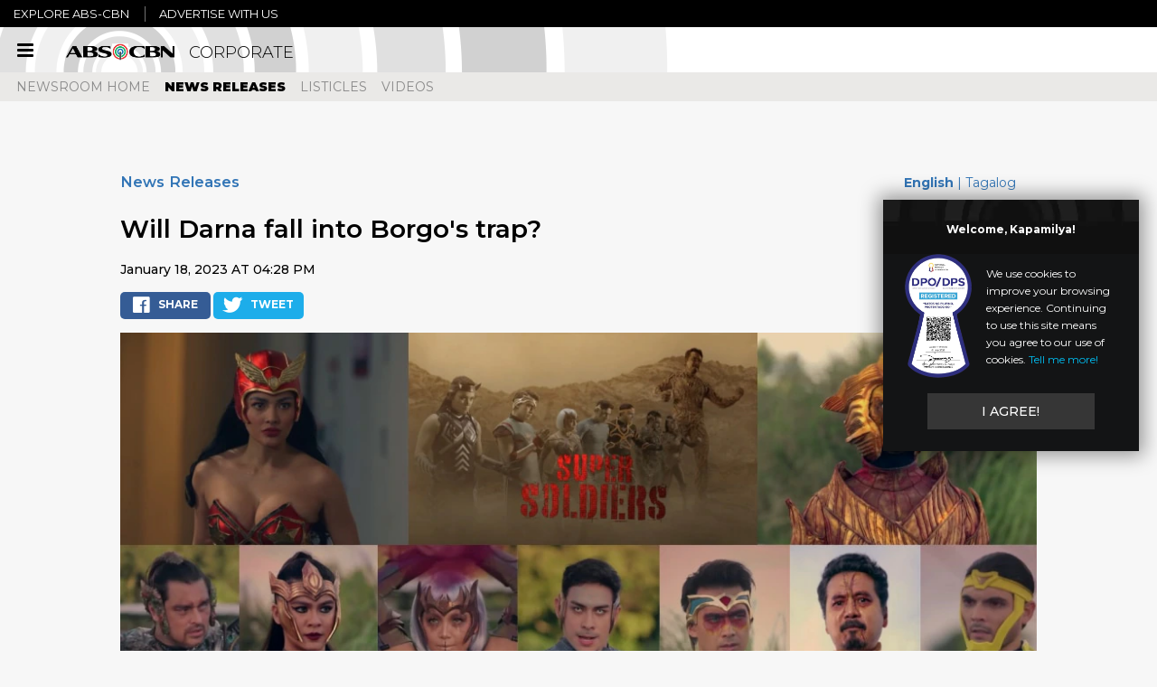

--- FILE ---
content_type: text/html; charset=utf-8
request_url: https://corporate.abs-cbn.com/newsroom/news-releases/2023/1/18/super-soldiers-darna-borgos-army?lang=en
body_size: 14588
content:
<!DOCTYPE html><html lang="en"><head><meta charSet="utf-8"/><meta name="viewport" content="width=device-width, initial-scale=1"/><link rel="preload" as="script" href="https://corporate.abs-cbn.com/assets/71eb6e3dff268e955806220b9a4e474f80016460894"/><link rel="preload" as="image" href="https://data-corporate.abs-cbn.com/wp-content/uploads/2025/05/02094352/super-soldiers-1.jpg"/><link rel="preload" as="image" href="https://data-corporate.abs-cbn.com/wp-content/uploads/2025/04/29115324/ali-mark-manicad-1.jpg"/><link rel="preload" as="image" href="https://data-corporate.abs-cbn.com/wp-content/uploads/2025/04/29115325/darna-jane-de-leon-1.jpg"/><link rel="preload" as="image" href="https://data-corporate.abs-cbn.com/wp-content/uploads/2025/04/29115326/heneral-borgo-richard-quan-1.jpg"/><link rel="preload" as="image" href="https://data-corporate.abs-cbn.com/wp-content/uploads/2025/04/29115327/super-soldier-andre-young-jv-1.jpg"/><link rel="preload" as="image" href="https://data-corporate.abs-cbn.com/wp-content/uploads/2025/04/29115328/super-soldier-ishna-kim-rodriguez-1.jpg"/><link rel="preload" as="image" href="https://data-corporate.abs-cbn.com/wp-content/uploads/2025/04/29115329/super-soldier-maisha-dawn-chang-1.jpg"/><link rel="preload" as="image" href="https://data-corporate.abs-cbn.com/wp-content/uploads/2025/04/29115330/super-soldier-noah-paolo-gumabao-1.jpg"/><link rel="preload" as="image" href="https://data-corporate.abs-cbn.com/wp-content/uploads/2025/04/29115331/super-soldier-pineda-eric-fructuoso-1.jpg"/><link rel="preload" as="image" href="https://data-corporate.abs-cbn.com/wp-content/uploads/2025/04/29115332/super-soldier-sigfried-joshua-colet-1.jpg"/><link rel="stylesheet" href="/_next/static/css/ef46db3751d8e999.css" data-precedence="next"/><link rel="stylesheet" href="/_next/static/css/50778c3aa4b382f9.css" data-precedence="next"/><link rel="stylesheet" href="/_next/static/css/15451491d3c14e99.css" data-precedence="next"/><link rel="stylesheet" href="https://assets.abs-cbn.com/dotcom/font-awesome/web-fonts-with-css/css/fontawesome-all.min.css" data-precedence="default"/><link rel="stylesheet" type="text/css" href="https://assets.abs-cbn.com/universalnav/uninav-v4.2.0.css" data-precedence="default"/><link rel="stylesheet" href="https://assets.abs-cbn.com/corporatehub/test/assets/styles/font-awesome.min.css" data-precedence=""/><link rel="preload" as="script" fetchPriority="low" href="/_next/static/chunks/webpack-44096a17dbb7a4f6.js"/><script type="text/javascript" src="https://corporate.abs-cbn.com/assets/71eb6e3dff268e955806220b9a4e474f80016460894"  ></script><script src="/_next/static/chunks/4bd1b696-cc729d47eba2cee4.js" async=""></script><script src="/_next/static/chunks/5964-909c2aa918bcc589.js" async=""></script><script src="/_next/static/chunks/main-app-480270fca967f5e4.js" async=""></script><script src="/_next/static/chunks/2269-45525a83e00172e3.js" async=""></script><script src="/_next/static/chunks/1996-eeb05fae6b566585.js" async=""></script><script src="/_next/static/chunks/3464-1e07c4be3954c0c3.js" async=""></script><script src="/_next/static/chunks/8748-94424bf51c6b9e9c.js" async=""></script><script src="/_next/static/chunks/app/corporate/newsroom/%5BCategoryNodeAlias%5D/%5BYear%5D/%5BMonth%5D/%5BDay%5D/%5BNodeAlias%5D/page-da473fda74a135dc.js" async=""></script><script src="/_next/static/chunks/6874-414075bb21e16c80.js" async=""></script><script src="/_next/static/chunks/1264-137444fac2bd1280.js" async=""></script><script src="/_next/static/chunks/app/corporate/layout-6a393dba75d0eba5.js" async=""></script><link rel="preload" href="https://www.googletagmanager.com/gtag/js?id=G-GH8WLNB92N" as="script"/><link rel="preload" href="https://code.jquery.com/jquery-3.6.0.min.js" as="script"/><link rel="preload" href="https://assets.abs-cbn.com/universalnav/uninav-v4.2.0.js" as="script"/><link rel="preload" as="image" href="https://data-corporate.abs-cbn.com/wp-content/uploads/2025/04/29115334/super-soldier-zaldy-simon-ibarra-1.jpg"/><link rel="preload" as="image" href="https://data-corporate.abs-cbn.com/wp-content/uploads/2025/04/29115336/top-photo-arthur-pineda2c-bottom-photo-super-soldiers-with-borgo-1.jpg"/><link rel="shortcut icon" href="/favicon.ico"/><title>Will Darna fall into Borgo&#x27;s trap?</title><meta name="author" content="ABS-CBN Corporation"/><meta name="keywords" content="Corporate news, Philippine press, pressroom, newsroom, company news, Darna, Entertainment, Dawn Chang, Eric Fructuoso, Heneral Borgo, Joshua Colet, Kim Rodriguez, Mark Manicad, Mars Ravelo&#x27;s Darna, Paolo Gumabao, Simon Ibarra, Super Soldiers"/><meta name="robots" content="index, follow"/><meta name="msapplication-TileColor" content="#ffffff"/><meta name="msapplication-TileImage" content="https://data-corporate.abs-cbn.com/corp/medialibrary/corphub/assets/favicon.png"/><link rel="canonical" href="https://corporate.abs-cbn.com/newsroom/news-releases/2023/1/18/super-soldiers-darna-borgos-army?lang=en"/><meta property="og:title" content="Will Darna fall into Borgo&#x27;s trap?"/><meta property="og:url" content="https://corporate.abs-cbn.com/newsroom/news-releases/2023/1/18/super-soldiers-darna-borgos-army?lang=en"/><meta property="og:image" content="https://data-corporate.abs-cbn.com/wp-content/uploads/2025/05/02094352/super-soldiers-1.jpg"/><meta property="og:type" content="website"/><meta name="twitter:card" content="summary_large_image"/><meta name="twitter:site" content="@abscbndotcom"/><meta name="twitter:creator" content="@abscbndotcom"/><meta name="twitter:title" content="Will Darna fall into Borgo&#x27;s trap?"/><meta name="twitter:image" content="https://data-corporate.abs-cbn.com/wp-content/uploads/2025/05/02094352/super-soldiers-1.jpg"/><link rel="icon" href="https://data-corporate.abs-cbn.com/corp/medialibrary/corphub/assets/favicon.png"/><link rel="apple-touch-icon" href="https://data-corporate.abs-cbn.com/corp/medialibrary/corphub/assets/favicon.png"/><script src="/_next/static/chunks/polyfills-42372ed130431b0a.js" noModule=""></script>
<script>(window.BOOMR_mq=window.BOOMR_mq||[]).push(["addVar",{"rua.upush":"false","rua.cpush":"false","rua.upre":"false","rua.cpre":"false","rua.uprl":"false","rua.cprl":"false","rua.cprf":"false","rua.trans":"","rua.cook":"false","rua.ims":"false","rua.ufprl":"false","rua.cfprl":"false","rua.isuxp":"false","rua.texp":"norulematch","rua.ceh":"false","rua.ueh":"false","rua.ieh.st":"0"}]);</script>
                              <script>!function(a){var e="https://s.go-mpulse.net/boomerang/",t="addEventListener";if("False"=="True")a.BOOMR_config=a.BOOMR_config||{},a.BOOMR_config.PageParams=a.BOOMR_config.PageParams||{},a.BOOMR_config.PageParams.pci=!0,e="https://s2.go-mpulse.net/boomerang/";if(window.BOOMR_API_key="ZVMZ9-VC76F-TJFNR-CYZJN-PNF4Z",function(){function n(e){a.BOOMR_onload=e&&e.timeStamp||(new Date).getTime()}if(!a.BOOMR||!a.BOOMR.version&&!a.BOOMR.snippetExecuted){a.BOOMR=a.BOOMR||{},a.BOOMR.snippetExecuted=!0;var i,_,o,r=document.createElement("iframe");if(a[t])a[t]("load",n,!1);else if(a.attachEvent)a.attachEvent("onload",n);r.src="javascript:void(0)",r.title="",r.role="presentation",(r.frameElement||r).style.cssText="width:0;height:0;border:0;display:none;",o=document.getElementsByTagName("script")[0],o.parentNode.insertBefore(r,o);try{_=r.contentWindow.document}catch(O){i=document.domain,r.src="javascript:var d=document.open();d.domain='"+i+"';void(0);",_=r.contentWindow.document}_.open()._l=function(){var a=this.createElement("script");if(i)this.domain=i;a.id="boomr-if-as",a.src=e+"ZVMZ9-VC76F-TJFNR-CYZJN-PNF4Z",BOOMR_lstart=(new Date).getTime(),this.body.appendChild(a)},_.write("<bo"+'dy onload="document._l();">'),_.close()}}(),"".length>0)if(a&&"performance"in a&&a.performance&&"function"==typeof a.performance.setResourceTimingBufferSize)a.performance.setResourceTimingBufferSize();!function(){if(BOOMR=a.BOOMR||{},BOOMR.plugins=BOOMR.plugins||{},!BOOMR.plugins.AK){var e=""=="true"?1:0,t="",n="clnaulix3this2masbkq-f-b568a3fef-clientnsv4-s.akamaihd.net",i="false"=="true"?2:1,_={"ak.v":"39","ak.cp":"1855867","ak.ai":parseInt("1240512",10),"ak.ol":"0","ak.cr":8,"ak.ipv":4,"ak.proto":"h2","ak.rid":"36a976f0","ak.r":41406,"ak.a2":e,"ak.m":"","ak.n":"ff","ak.bpcip":"18.218.10.0","ak.cport":50256,"ak.gh":"23.216.9.133","ak.quicv":"","ak.tlsv":"tls1.3","ak.0rtt":"","ak.0rtt.ed":"","ak.csrc":"-","ak.acc":"","ak.t":"1770033237","ak.ak":"hOBiQwZUYzCg5VSAfCLimQ==9Ry9Z5k58phiRd+EWkuOWZmnYV5zT56Ws59Y44dp47hnbX6qrh4NLPnPgfdblADsYiNVUMgTy4Z6nYxqBa7+wdtxGDZfiuwE/FTeIJXZFNdd2IF6WSDJuxoEpS0uZHyGvmEkmKUWgiwuj2hsIct2u0ZfXMrxwbc/Kpdi50AOkil9fzC6RtEJI4DA+4PUoD/Nn5lIM7KLcvUS85Dwfc2V2pLimp08RZNYDdcY00CLuZfK2Gep60hbwyv6SYZjRiJzaWHbHTihba/RnM3MK3NWrLaPim9nRrCzSv39tpE4jVtEFosRhhTH4/EL/3k+rCRlBheyv3tNifAS7NBIkgHcLScqDgoZlbWecy/dPp4HNYYIA+i1Wv/+cHv2gaUvK+sohthY14LeNUkaYoGDRaISxn6hbkA5oeAydJoY++qFlXw=","ak.pv":"23","ak.dpoabenc":"","ak.tf":i};if(""!==t)_["ak.ruds"]=t;var o={i:!1,av:function(e){var t="http.initiator";if(e&&(!e[t]||"spa_hard"===e[t]))_["ak.feo"]=void 0!==a.aFeoApplied?1:0,BOOMR.addVar(_)},rv:function(){var a=["ak.bpcip","ak.cport","ak.cr","ak.csrc","ak.gh","ak.ipv","ak.m","ak.n","ak.ol","ak.proto","ak.quicv","ak.tlsv","ak.0rtt","ak.0rtt.ed","ak.r","ak.acc","ak.t","ak.tf"];BOOMR.removeVar(a)}};BOOMR.plugins.AK={akVars:_,akDNSPreFetchDomain:n,init:function(){if(!o.i){var a=BOOMR.subscribe;a("before_beacon",o.av,null,null),a("onbeacon",o.rv,null,null),o.i=!0}return this},is_complete:function(){return!0}}}}()}(window);</script></head><body><div hidden=""><!--$--><!--/$--></div><div class="wrapper"><noscript><iframe src="https://www.googletagmanager.com/ns.html?id=GTM-5X5JZR" height="0" width="0" style="display:none;visibility:hidden"></iframe></noscript><header class="main uninav-header uninav-default uninav-corphub head-sticky"><nav class="MuiBox-root css-0" id="side-nav"><ul><li><div class="nav-item"><a href="https://corporate.abs-cbn.com/" rel="noopener noreferrer">HOME</a></div></li><li><div class="nav-item"><a href="#" rel="noopener noreferrer">WHO WE ARE</a><i class="fa fa-angle-down "></i></div><ul class="sub-nav" style="max-height:0;transition:.75s;display:block;overflow:hidden"><li><a href="https://corporate.abs-cbn.com/who-we-are/our-leadership" rel="noopener noreferrer">OUR LEADERSHIP</a></li><li><a href="https://about.abs-cbn.com/" rel="noopener noreferrer">OUR STORY</a></li><li><a href="https://corporate.abs-cbn.com/who-we-are/values-mission-vision" rel="noopener noreferrer">VALUES, MISSION AND VISION</a></li><li><a href="https://corporate.abs-cbn.com/who-we-are/awards" rel="noopener noreferrer">RECENT AWARDS</a></li><li><a href="https://corporate.abs-cbn.com/who-we-are/organizational-chart" rel="noopener noreferrer">ORGANIZATIONAL CHART</a></li><li><a href="https://investors.abs-cbn.com/investors/disclosures/public-ownership-report-2/id-1336" rel="noopener noreferrer">SHAREHOLDING STRUCTURE</a></li></ul></li><li><div class="nav-item"><a href="#" rel="noopener noreferrer">OUR BUSINESSES</a><i class="fa fa-angle-down "></i></div><ul class="sub-nav" style="max-height:0;transition:.75s;display:block;overflow:hidden"><li><a href="https://corporate.abs-cbn.com/our-businesses/media-networks-and-studio-entertainment" rel="noopener noreferrer">CONTENT PRODUCTION AND DISTRIBUTION</a></li><li><a href="https://corporate.abs-cbn.com/our-businesses/cable-satellite-and-broadband" rel="noopener noreferrer">CABLE AND BROADBAND</a></li></ul></li><li><div class="nav-item"><a href="https://corporate.abs-cbn.com/newsroom" rel="noopener noreferrer">NEWSROOM</a></div></li><li><div class="nav-item"><a href="/sustainability/" rel="noopener noreferrer">SUSTAINABILITY</a><i class="fa fa-angle-down "></i></div><ul class="sub-nav" style="max-height:0;transition:.75s;display:block;overflow:hidden"><li><a href="https://corporate.abs-cbn.com/sustainability/economic-development" rel="noopener noreferrer">ECONOMIC</a></li><li><a href="https://corporate.abs-cbn.com/sustainability/environment" rel="noopener noreferrer">ENVIRONMENTAL</a></li><li><a href="https://corporate.abs-cbn.com/sustainability/workers" rel="noopener noreferrer">SOCIAL</a></li><li><a href="#" rel="noopener noreferrer">LINGKOD KAPAMILYA</a></li></ul></li><li><div class="nav-item"><a href="https://careers.abs-cbn.com/" rel="noopener noreferrer">CAREERS</a></div></li><li><div class="nav-item"><a href="https://governance.abs-cbn.com/" rel="noopener noreferrer">CORPORATE GOVERNANCE</a></div></li><li><div class="nav-item"><a href="https://investors.abs-cbn.com/" rel="noopener noreferrer">INVESTOR RELATIONS</a></div></li></ul></nav><div class="header-fixed" style="transform:none"><div class="header-bar MuiBox-root css-0"><button class="navbar-toggle collapsed header-nav-toggle" type="button" aria-expanded="false" style="left:0"><span class="sr-only">Toggle navigation</span><div class="icon-bar MuiBox-root css-0"></div><div class="icon-bar MuiBox-root css-0"></div><div class="icon-bar MuiBox-root css-0"></div></button><button class="navbar-toggle collapsed uninav-toggle pull-right" id="uninav-toggle" type="button"><span class="sr-only">Toggle Universal Navigation</span><span class="uninav-icon-new uninav-icon-uninav"></span></button><div class="header-bar-inner MuiBox-root css-0"><div class="logo MuiBox-root css-0"><a href="/"><img class="MuiBox-root css-0" src="https://data-corporate.abs-cbn.com/corp/medialibrary/corphub/assets/logo-abscbn-black_1.png?ext=.png" alt="ABS-CBN" style="width:133px;height:23px;transition:opacity 0.3s ease-in-out;opacity:1"/><span>CORPORATE</span></a></div><ul class="header-social list-unstyled"></ul></div></div><div id="mobile-nav"><a href="#"><span>NEWSROOM</span><i class="fa fa-angle-down"></i></a></div><nav id="header-collapse" class="header-collapse"><div class="header-nav"><ul class="list-unstyled clearfix"><li class=""><a href="/">Home</a><ul class="sub-nav"></ul></li><li class=""><a href="#">Who We Are</a><ul class="sub-nav"><li><a href="/who-we-are/our-leadership">Our Leadership</a></li><li><a href="https://about.abs-cbn.com">Our Story</a></li><li><a href="/who-we-are/values-mission-vision">Values, Mission and Vision</a></li><li><a href="/who-we-are/awards">Recent Awards</a></li><li><a href="/who-we-are/organizational-chart">Organizational Chart</a></li><li><a href="https://investors.abs-cbn.com/investors/disclosures/public-ownership-report/id-785">Shareholding Structure</a></li></ul></li><li class=""><a href="#">Our Businesses</a><ul class="sub-nav"><li><a href="/our-businesses/media-networks-and-studio-entertainment">Content Production and Distribution</a></li><li><a href="/our-businesses/cable-satellite-and-broadband">Cable and Broadband</a></li></ul></li><li class="active"><a href="/newsroom">Newsroom</a><ul class="sub-nav"></ul></li><li class=""><a href="/sustainability">sustainability</a><ul class="sub-nav"><li><a href="/sustainability/economic-development">Economic</a></li><li><a href="/sustainability/environment">Environmental</a></li><li><a href="/sustainability/workers">Social</a></li><li><a href="https://corporate.abs-cbn.com">Lingkod Kapamilya</a></li></ul></li><li class=""><a href="https://careers.abs-cbn.com">Careers</a><ul class="sub-nav"></ul></li><li class=""><a href="https://governance.abs-cbn.com">Corporate Governance</a><ul class="sub-nav"></ul></li><li class=""><a href="https://investors.abs-cbn.com">Investor Relations</a><ul class="sub-nav"></ul></li><li class=""><a href="/#contactUs">Contact Us</a><ul class="sub-nav"></ul></li></ul></div></nav></div></header><main class="main" role="main"><div id="nav-open"></div><main class="main pr" role="main"><section class="press-room-inner MuiBox-root css-0" data-sr-id="0" style="visibility:visible;opacity:1;transition:all, opacity 0.6s cubic-bezier(0.5, 0, 0, 1)"><div class="header clearfix MuiBox-root css-0"><h3 class="title">News Releases</h3><p class="translate"><a href="#"><span class="active">English</span></a> | <a href="/newsroom/news-releases/2023/0/3/super-soldiers-darna-borgos-army?lang=fil"><span class="">Tagalog</span></a></p></div><article class="inner-content MuiBox-root css-0"><div class="header-inner MuiBox-root css-0"><h1 class="title">Will Darna fall into Borgo&#x27;s trap?</h1><p class="date-time"><span>January 18, 2023 AT 04:28 PM</span></p><div class="social-share MuiBox-root css-0"><button class="social btn-fb"><i class="fab fa-facebook-f"></i>SHARE</button><button class="social btn-tw"><i class="fab fa-twitter"></i>TWEET</button></div></div><div class="article-content MuiBox-root css-0"><div class="main-img MuiBox-root css-0"><img class="MuiBox-root css-0" src="https://data-corporate.abs-cbn.com/wp-content/uploads/2025/05/02094352/super-soldiers-1.jpg" alt=""/><div class="desc clearfix MuiBox-root css-0"><p class="caption"></p><div class="action-group MuiBox-root css-0"><a href="https://data-corporate.abs-cbn.com/wp-content/uploads/2025/05/02094352/super-soldiers-1.jpg" target="_blank" class="btn-share" rel="noopener noreferrer"><i class="app-sprite app-share"></i></a><a href="/download?type=image&amp;include=one&amp;file=https://data-corporate.abs-cbn.com/wp-content/uploads/2025/05/02094352/super-soldiers-1.jpg" target="_blank" class="btn-download" rel="noopener noreferrer"><i class="app-sprite app-download"></i></a></div></div></div><div class="body-content MuiBox-root css-0"><div><p align="center"><b><i><u>Super Soldiers distress Nueva Esperanza</u></i></b></p>
<p style="text-align: justify;">Backed by his newly formed soldiers who have superpowers to cause great harm, Heneral Borgo (Richard Quan) has made his biggest move yet to finally seize the mystical white stone from Narda/ Darna (Jane De Leon) in the hit primetime series &#8220;Mars Ravelo&rsquo;s Darna.&#8221;</p>
<p><div div class="video-container"><iframe loading="lazy" allow="accelerometer; autoplay; clipboard-write; encrypted-media; gyroscope; picture-in-picture; web-share" allowfullscreen="" frameborder="0" height="360" src="https://www.youtube.com/embed/rgbsBtrebGg" title="Borgo"s soldiers show their powers | Darna" width="640"></iframe></div></p>
<p style="text-align: justify;">Among the supervillains are Noah (Paolo Gumabao), Andre (Young JV), Mayor Zaldy (Simon Ibarra), Maisha (Dawn Chang), Sigfried (Joshua Colet), Arthur Pineda (Eric Fructuoso), Ishna (Kim Rodriguez), and (Ali) Mark Manicad.</p>
<p style="text-align: justify;">Noah can now manipulate fire, Andre has explosive powers, Mayor Zaldy has superhuman strength, Maisha can make people involuntarily move and mimic her, Pineda can control inanimate objects, and Sigfried can create a force field as a shield.&nbsp; Ishna, the longtime assistant of Borgo, is a shapeshifter, while Ali has yet to transform and demonstrate his superpowers.</p>
<p style="text-align: justify;">After making sure his Super Soldiers are set for the coming battles, Borgo proceeded to his next step of revealing his identity to Darna as Rex Vanguardia. This is in order to trick the superhero to fall into his trap so that he can fully unleash the real monster behind Regina/ Valentina (Janella Salvador), his biggest weapon to victory.</p>
<p style="text-align: justify;">With Borgo&rsquo;s game plan in place, can Darna still save the day?</p>
<p style="text-align: justify;">&#8220;Darna&#8221; continues to fly high on primetime TV and digital. It also spawned various Darna-related content on TikTok with the #Darna with 2.3 billion combined views in 2022.</p>
<p style="text-align: justify;">The &#8220;Darna&#8221; cast is also set to join Iloilo&rsquo;s Dinagyang Festival on Sunday (January 22) at 4 pm at Vista Mall Iloilo.</p>
<p style="text-align: justify;">Make way for the biggest battles in Nueva Esperanza in &#8220;Darna,&#8221; airing weeknights at 8 pm on Kapamilya Channel, Kapamilya Online Live, CineMo, A2Z, and TV5. The ABS-CBN series produced by JRB Creative Production is also available on iWantTFC, and TFC.</p>
<p style="text-align: justify;">For more information, follow JRB Creative Production on Facebook and Twitter (@JRBcreativeprod) and on Instagram (@JRBcreativeproduction).</p>
<p style="text-align: justify;">For updates, follow @abscbnpr on Facebook, Twitter, TikTok, and Instagram or visit <a href="http://www.abs-cbn.com/newsroom">www.abs-cbn.com/newsroom</a>.</p>
</div></div></div></article></section><section class="photo-container MuiBox-root css-0"><article class="photos-content MuiBox-root css-0"><p class="title">PHOTOS</p><div class="photo-list MuiBox-root css-0"><img class="MuiBox-root css-0" src="https://data-corporate.abs-cbn.com/wp-content/uploads/2025/04/29115324/ali-mark-manicad-1.jpg" alt=""/><div class="desc clearfix MuiBox-root css-0"><p class="caption"><i></i></p><div class="action-group MuiBox-root css-0"><a href="https://data-corporate.abs-cbn.com/wp-content/uploads/2025/04/29115324/ali-mark-manicad-1.jpg" target="_blank" class="btn-share" rel="noopener noreferrer"><i class="app-sprite app-share"></i></a><a href="/download?type=image&amp;include=one&amp;file=https%3A%2F%2Fdata-corporate.abs-cbn.com%2Fwp-content%2Fuploads%2F2025%2F04%2F29115324%2Fali-mark-manicad-1.jpg" target="_blank" class="btn-download" rel="noopener noreferrer"><i class="app-sprite app-download"></i></a></div></div></div><div class="photo-list MuiBox-root css-0"><img class="MuiBox-root css-0" src="https://data-corporate.abs-cbn.com/wp-content/uploads/2025/04/29115325/darna-jane-de-leon-1.jpg" alt=""/><div class="desc clearfix MuiBox-root css-0"><p class="caption"><i></i></p><div class="action-group MuiBox-root css-0"><a href="https://data-corporate.abs-cbn.com/wp-content/uploads/2025/04/29115325/darna-jane-de-leon-1.jpg" target="_blank" class="btn-share" rel="noopener noreferrer"><i class="app-sprite app-share"></i></a><a href="/download?type=image&amp;include=one&amp;file=https%3A%2F%2Fdata-corporate.abs-cbn.com%2Fwp-content%2Fuploads%2F2025%2F04%2F29115325%2Fdarna-jane-de-leon-1.jpg" target="_blank" class="btn-download" rel="noopener noreferrer"><i class="app-sprite app-download"></i></a></div></div></div><div class="photo-list MuiBox-root css-0"><img class="MuiBox-root css-0" src="https://data-corporate.abs-cbn.com/wp-content/uploads/2025/04/29115326/heneral-borgo-richard-quan-1.jpg" alt=""/><div class="desc clearfix MuiBox-root css-0"><p class="caption"><i></i></p><div class="action-group MuiBox-root css-0"><a href="https://data-corporate.abs-cbn.com/wp-content/uploads/2025/04/29115326/heneral-borgo-richard-quan-1.jpg" target="_blank" class="btn-share" rel="noopener noreferrer"><i class="app-sprite app-share"></i></a><a href="/download?type=image&amp;include=one&amp;file=https%3A%2F%2Fdata-corporate.abs-cbn.com%2Fwp-content%2Fuploads%2F2025%2F04%2F29115326%2Fheneral-borgo-richard-quan-1.jpg" target="_blank" class="btn-download" rel="noopener noreferrer"><i class="app-sprite app-download"></i></a></div></div></div><div class="photo-list MuiBox-root css-0"><img class="MuiBox-root css-0" src="https://data-corporate.abs-cbn.com/wp-content/uploads/2025/04/29115327/super-soldier-andre-young-jv-1.jpg" alt=""/><div class="desc clearfix MuiBox-root css-0"><p class="caption"><i></i></p><div class="action-group MuiBox-root css-0"><a href="https://data-corporate.abs-cbn.com/wp-content/uploads/2025/04/29115327/super-soldier-andre-young-jv-1.jpg" target="_blank" class="btn-share" rel="noopener noreferrer"><i class="app-sprite app-share"></i></a><a href="/download?type=image&amp;include=one&amp;file=https%3A%2F%2Fdata-corporate.abs-cbn.com%2Fwp-content%2Fuploads%2F2025%2F04%2F29115327%2Fsuper-soldier-andre-young-jv-1.jpg" target="_blank" class="btn-download" rel="noopener noreferrer"><i class="app-sprite app-download"></i></a></div></div></div><div class="photo-list MuiBox-root css-0"><img class="MuiBox-root css-0" src="https://data-corporate.abs-cbn.com/wp-content/uploads/2025/04/29115328/super-soldier-ishna-kim-rodriguez-1.jpg" alt=""/><div class="desc clearfix MuiBox-root css-0"><p class="caption"><i></i></p><div class="action-group MuiBox-root css-0"><a href="https://data-corporate.abs-cbn.com/wp-content/uploads/2025/04/29115328/super-soldier-ishna-kim-rodriguez-1.jpg" target="_blank" class="btn-share" rel="noopener noreferrer"><i class="app-sprite app-share"></i></a><a href="/download?type=image&amp;include=one&amp;file=https%3A%2F%2Fdata-corporate.abs-cbn.com%2Fwp-content%2Fuploads%2F2025%2F04%2F29115328%2Fsuper-soldier-ishna-kim-rodriguez-1.jpg" target="_blank" class="btn-download" rel="noopener noreferrer"><i class="app-sprite app-download"></i></a></div></div></div><div class="photo-list MuiBox-root css-0"><img class="MuiBox-root css-0" src="https://data-corporate.abs-cbn.com/wp-content/uploads/2025/04/29115329/super-soldier-maisha-dawn-chang-1.jpg" alt=""/><div class="desc clearfix MuiBox-root css-0"><p class="caption"><i></i></p><div class="action-group MuiBox-root css-0"><a href="https://data-corporate.abs-cbn.com/wp-content/uploads/2025/04/29115329/super-soldier-maisha-dawn-chang-1.jpg" target="_blank" class="btn-share" rel="noopener noreferrer"><i class="app-sprite app-share"></i></a><a href="/download?type=image&amp;include=one&amp;file=https%3A%2F%2Fdata-corporate.abs-cbn.com%2Fwp-content%2Fuploads%2F2025%2F04%2F29115329%2Fsuper-soldier-maisha-dawn-chang-1.jpg" target="_blank" class="btn-download" rel="noopener noreferrer"><i class="app-sprite app-download"></i></a></div></div></div><div class="photo-list MuiBox-root css-0"><img class="MuiBox-root css-0" src="https://data-corporate.abs-cbn.com/wp-content/uploads/2025/04/29115330/super-soldier-noah-paolo-gumabao-1.jpg" alt=""/><div class="desc clearfix MuiBox-root css-0"><p class="caption"><i></i></p><div class="action-group MuiBox-root css-0"><a href="https://data-corporate.abs-cbn.com/wp-content/uploads/2025/04/29115330/super-soldier-noah-paolo-gumabao-1.jpg" target="_blank" class="btn-share" rel="noopener noreferrer"><i class="app-sprite app-share"></i></a><a href="/download?type=image&amp;include=one&amp;file=https%3A%2F%2Fdata-corporate.abs-cbn.com%2Fwp-content%2Fuploads%2F2025%2F04%2F29115330%2Fsuper-soldier-noah-paolo-gumabao-1.jpg" target="_blank" class="btn-download" rel="noopener noreferrer"><i class="app-sprite app-download"></i></a></div></div></div><div class="photo-list MuiBox-root css-0"><img class="MuiBox-root css-0" src="https://data-corporate.abs-cbn.com/wp-content/uploads/2025/04/29115331/super-soldier-pineda-eric-fructuoso-1.jpg" alt=""/><div class="desc clearfix MuiBox-root css-0"><p class="caption"><i></i></p><div class="action-group MuiBox-root css-0"><a href="https://data-corporate.abs-cbn.com/wp-content/uploads/2025/04/29115331/super-soldier-pineda-eric-fructuoso-1.jpg" target="_blank" class="btn-share" rel="noopener noreferrer"><i class="app-sprite app-share"></i></a><a href="/download?type=image&amp;include=one&amp;file=https%3A%2F%2Fdata-corporate.abs-cbn.com%2Fwp-content%2Fuploads%2F2025%2F04%2F29115331%2Fsuper-soldier-pineda-eric-fructuoso-1.jpg" target="_blank" class="btn-download" rel="noopener noreferrer"><i class="app-sprite app-download"></i></a></div></div></div><div class="photo-list MuiBox-root css-0"><img class="MuiBox-root css-0" src="https://data-corporate.abs-cbn.com/wp-content/uploads/2025/04/29115332/super-soldier-sigfried-joshua-colet-1.jpg" alt=""/><div class="desc clearfix MuiBox-root css-0"><p class="caption"><i></i></p><div class="action-group MuiBox-root css-0"><a href="https://data-corporate.abs-cbn.com/wp-content/uploads/2025/04/29115332/super-soldier-sigfried-joshua-colet-1.jpg" target="_blank" class="btn-share" rel="noopener noreferrer"><i class="app-sprite app-share"></i></a><a href="/download?type=image&amp;include=one&amp;file=https%3A%2F%2Fdata-corporate.abs-cbn.com%2Fwp-content%2Fuploads%2F2025%2F04%2F29115332%2Fsuper-soldier-sigfried-joshua-colet-1.jpg" target="_blank" class="btn-download" rel="noopener noreferrer"><i class="app-sprite app-download"></i></a></div></div></div><div class="photo-list MuiBox-root css-0"><img class="MuiBox-root css-0" src="https://data-corporate.abs-cbn.com/wp-content/uploads/2025/04/29115334/super-soldier-zaldy-simon-ibarra-1.jpg" alt=""/><div class="desc clearfix MuiBox-root css-0"><p class="caption"><i></i></p><div class="action-group MuiBox-root css-0"><a href="https://data-corporate.abs-cbn.com/wp-content/uploads/2025/04/29115334/super-soldier-zaldy-simon-ibarra-1.jpg" target="_blank" class="btn-share" rel="noopener noreferrer"><i class="app-sprite app-share"></i></a><a href="/download?type=image&amp;include=one&amp;file=https%3A%2F%2Fdata-corporate.abs-cbn.com%2Fwp-content%2Fuploads%2F2025%2F04%2F29115334%2Fsuper-soldier-zaldy-simon-ibarra-1.jpg" target="_blank" class="btn-download" rel="noopener noreferrer"><i class="app-sprite app-download"></i></a></div></div></div><div class="photo-list MuiBox-root css-0"><img class="MuiBox-root css-0" src="https://data-corporate.abs-cbn.com/wp-content/uploads/2025/04/29115336/top-photo-arthur-pineda2c-bottom-photo-super-soldiers-with-borgo-1.jpg" alt=""/><div class="desc clearfix MuiBox-root css-0"><p class="caption"><i></i></p><div class="action-group MuiBox-root css-0"><a href="https://data-corporate.abs-cbn.com/wp-content/uploads/2025/04/29115336/top-photo-arthur-pineda2c-bottom-photo-super-soldiers-with-borgo-1.jpg" target="_blank" class="btn-share" rel="noopener noreferrer"><i class="app-sprite app-share"></i></a><a href="/download?type=image&amp;include=one&amp;file=https%3A%2F%2Fdata-corporate.abs-cbn.com%2Fwp-content%2Fuploads%2F2025%2F04%2F29115336%2Ftop-photo-arthur-pineda2c-bottom-photo-super-soldiers-with-borgo-1.jpg" target="_blank" class="btn-download" rel="noopener noreferrer"><i class="app-sprite app-download"></i></a></div></div></div><div class="download-all clearfix MuiBox-root css-0"><i class="sp sp-image" aria-hidden="true"></i><p>DOWNLOAD ALL <span>12<!-- --> PHOTOS</span> FROM THIS ARTICLE</p><a href="/download?type=image&amp;include=all&amp;guid=cG9zdDo0NzYy" target="_blank" class="btn-download" rel="noopener noreferrer"><i class="sp sp-download"></i></a></div></article></section><article class="tags-content"><div class="tags-container"><h4>Tags: </h4><ul class="tags"><li><a href="/newsroom/tags/secondary?keyword=dawn-chang">Dawn Chang</a></li><li><a href="/newsroom/tags/secondary?keyword=eric-fructuoso">Eric Fructuoso</a></li><li><a href="/newsroom/tags/secondary?keyword=heneral-borgo">Heneral Borgo</a></li><li><a href="/newsroom/tags/secondary?keyword=joshua-colet">Joshua Colet</a></li><li><a href="/newsroom/tags/secondary?keyword=kim-rodriguez">Kim Rodriguez</a></li><li><a href="/newsroom/tags/secondary?keyword=mark-manicad">Mark Manicad</a></li><li><a href="/newsroom/tags/secondary?keyword=mars-ravelos-darna">Mars Ravelo&#x27;s Darna</a></li><li><a href="/newsroom/tags/secondary?keyword=paolo-gumabao">Paolo Gumabao</a></li><li><a href="/newsroom/tags/secondary?keyword=simon-ibarra">Simon Ibarra</a></li><li><a href="/newsroom/tags/secondary?keyword=super-soldiers">Super Soldiers</a></li></ul></div></article><section class="follow-press-room MuiBox-root css-0" data-sr-id="4" style="visibility:visible;opacity:1;transition:all, opacity 0.6s cubic-bezier(0.5, 0, 0, 1)"><ul class="social-media"><li class="title"><p>Follow Newsroom</p></li><li><a href="https://www.facebook.com/abscbnpr/" target="_blank" rel="noopener noreferrer"><i class="fab fa-facebook-f"></i></a></li><li><a href="https://twitter.com/abscbnpr" target="_blank" rel="noopener noreferrer"><i class="fab fa-twitter"></i></a></li><li><a href="https://www.instagram.com/abscbnpr" target="_blank" rel="noopener noreferrer"><i class="fab fa-instagram"></i></a></li><li><a href="https://www.youtube.com/user/abscbnpr" target="_blank" rel="noopener noreferrer"><i class="fab fa-youtube"></i></a></li></ul></section></main><!--$--><!--/$--></main><footer class="main clearfix"><div class="holder MuiBox-root css-0"><p class="left">© <!-- -->2026<!-- --> <!-- -->ABS-CBN Corporation. All Rights Reserved.</p><div class="right MuiBox-root css-0"><div class="content-link MuiBox-root css-0"><a href="https://about.abs-cbn.com/" target="_blank" rel="noopener noreferrer" aria-label="About">About</a><a href="https://careers.abs-cbn.com/" target="_blank" rel="noopener noreferrer" aria-label="Careers">Careers</a><a href="https://corporate.abs-cbn.com/#contactUs" target="_blank" rel="noopener noreferrer" aria-label="Contact Us">Contact Us</a><a href="https://corporate.abs-cbn.com/privacy" target="_blank" rel="noopener noreferrer" aria-label="Privacy">Privacy</a><a href="https://corporate.abs-cbn.com/terms" target="_blank" rel="noopener noreferrer" aria-label="Terms">Terms</a><a href="https://ads.abs-cbn.com/" target="_blank" rel="noopener noreferrer" aria-label="Advertise with us">Advertise with us</a></div><div class="content-follow MuiBox-root css-0"><span class="follow">Follow : </span><a href="https://www.instagram.com/abscbnpr/" target="_blank" rel="noopener noreferrer"><i class="fab fa-facebook-fa"></i></a><a href="https://www.instagram.com/abscbnpr/" target="_blank" rel="noopener noreferrer"><i class="fab fa-instagram"></i></a><a href="https://twitter.com/ABSCBNpr" target="_blank" rel="noopener noreferrer"><i class="fab fa-twitter"></i></a><a href="https://www.youtube.com/user/abscbnpr" target="_blank" rel="noopener noreferrer"><i class="fab fa-youtube"></i></a></div></div></div></footer></div><script>(self.__next_s=self.__next_s||[]).push(["https://code.jquery.com/jquery-3.6.0.min.js",{"type":"text/javascript"}])</script><script>(self.__next_s=self.__next_s||[]).push(["https://assets.abs-cbn.com/universalnav/uninav-v4.2.0.js",{"type":"text/javascript"}])</script><script src="/_next/static/chunks/webpack-44096a17dbb7a4f6.js" id="_R_" async=""></script><script>(self.__next_f=self.__next_f||[]).push([0])</script><script>self.__next_f.push([1,"1:\"$Sreact.fragment\"\n2:I[87555,[],\"\"]\n3:I[31295,[],\"\"]\n4:I[52269,[\"2269\",\"static/chunks/2269-45525a83e00172e3.js\",\"1996\",\"static/chunks/1996-eeb05fae6b566585.js\",\"3464\",\"static/chunks/3464-1e07c4be3954c0c3.js\",\"8748\",\"static/chunks/8748-94424bf51c6b9e9c.js\",\"4617\",\"static/chunks/app/corporate/newsroom/%5BCategoryNodeAlias%5D/%5BYear%5D/%5BMonth%5D/%5BDay%5D/%5BNodeAlias%5D/page-da473fda74a135dc.js\"],\"default\"]\n7:I[59665,[],\"OutletBoundary\"]\n9:I[74911,[],\"AsyncMetadataOutlet\"]\nb:I[59665,[],\"ViewportBoundary\"]\nd:I[59665,[],\"MetadataBoundary\"]\ne:\"$Sreact.suspense\"\n10:I[28393,[],\"\"]\n11:I[69243,[\"2269\",\"static/chunks/2269-45525a83e00172e3.js\",\"6874\",\"static/chunks/6874-414075bb21e16c80.js\",\"1264\",\"static/chunks/1264-137444fac2bd1280.js\",\"1365\",\"static/chunks/app/corporate/layout-6a393dba75d0eba5.js\"],\"\"]\n12:I[36633,[\"2269\",\"static/chunks/2269-45525a83e00172e3.js\",\"6874\",\"static/chunks/6874-414075bb21e16c80.js\",\"1264\",\"static/chunks/1264-137444fac2bd1280.js\",\"1365\",\"static/chunks/app/corporate/layout-6a393dba75d0eba5.js\"],\"default\"]\n:HL[\"/_next/static/css/ef46db3751d8e999.css\",\"style\"]\n:HL[\"/_next/static/css/50778c3aa4b382f9.css\",\"style\"]\n:HL[\"/_next/static/css/15451491d3c14e99.css\",\"style\"]\n"])</script><script>self.__next_f.push([1,"0:{\"P\":null,\"b\":\"-F9nhjsUyRz_7LFzjrF6n\",\"p\":\"\",\"c\":[\"\",\"newsroom\",\"news-releases\",\"2023\",\"1\",\"18\",\"super-soldiers-darna-borgos-army?lang=en\"],\"i\":false,\"f\":[[[\"\",{\"children\":[\"corporate\",{\"children\":[\"newsroom\",{\"children\":[[\"CategoryNodeAlias\",\"news-releases\",\"d\"],{\"children\":[[\"Year\",\"2023\",\"d\"],{\"children\":[[\"Month\",\"1\",\"d\"],{\"children\":[[\"Day\",\"18\",\"d\"],{\"children\":[[\"NodeAlias\",\"super-soldiers-darna-borgos-army\",\"d\"],{\"children\":[\"__PAGE__?{\\\"lang\\\":\\\"en\\\"}\",{}]}]}]}]}]}]}]}]},\"$undefined\",\"$undefined\",true],[\"\",[\"$\",\"$1\",\"c\",{\"children\":[[[\"$\",\"link\",\"0\",{\"rel\":\"stylesheet\",\"href\":\"/_next/static/css/ef46db3751d8e999.css\",\"precedence\":\"next\",\"crossOrigin\":\"$undefined\",\"nonce\":\"$undefined\"}]],[\"$\",\"html\",null,{\"lang\":\"en\",\"children\":[\"$\",\"body\",null,{\"children\":[[\"$\",\"$L2\",null,{\"parallelRouterKey\":\"children\",\"error\":\"$undefined\",\"errorStyles\":\"$undefined\",\"errorScripts\":\"$undefined\",\"template\":[\"$\",\"$L3\",null,{}],\"templateStyles\":\"$undefined\",\"templateScripts\":\"$undefined\",\"notFound\":[[\"$\",\"$L4\",null,{\"className\":\"wrapper bg-main-2\",\"children\":[\"$\",\"$L4\",null,{\"className\":\"main\",\"role\":\"main\",\"style\":{\"fontSize\":\"16px\",\"marginTop\":\"249.946px\"},\"children\":[[\"$\",\"$L4\",null,{\"className\":\"main-inner left-side\",\"children\":[[\"$\",\"p\",null,{\"children\":\"Please bear with us, Kapamilya!\"}],[\"$\",\"p\",null,{\"children\":[\"This page is taking a long time to load due to heavy site traffic. Why don’t you try refreshing the page? You may also\",\" \",[\"$\",\"a\",null,{\"href\":\"/\",\"children\":\"click here\"}],\".\"]}]]}],[\"$\",\"$L4\",null,{\"className\":\"main-inner right-side\",\"children\":[\"$\",\"$L4\",null,{\"component\":\"img\",\"className\":\"img-artwork\",\"src\":\"https://assets.abs-cbn.com/corporatehub/assets/error404/theme/images/img-artwork-2.png\",\"alt\":\"Kapamilya Bayanihan\",\"width\":640,\"height\":455}]}]]}]}],[[\"$\",\"link\",\"0\",{\"rel\":\"stylesheet\",\"href\":\"/_next/static/css/dff6ade344ef0560.css\",\"precedence\":\"next\",\"crossOrigin\":\"$undefined\",\"nonce\":\"$undefined\"}]]],\"forbidden\":\"$undefined\",\"unauthorized\":\"$undefined\"}],false]}]}]]}],{\"children\":[\"corporate\",[\"$\",\"$1\",\"c\",{\"children\":[[[\"$\",\"link\",\"0\",{\"rel\":\"stylesheet\",\"href\":\"/_next/static/css/50778c3aa4b382f9.css\",\"precedence\":\"next\",\"crossOrigin\":\"$undefined\",\"nonce\":\"$undefined\"}],[\"$\",\"link\",\"1\",{\"rel\":\"stylesheet\",\"href\":\"/_next/static/css/15451491d3c14e99.css\",\"precedence\":\"next\",\"crossOrigin\":\"$undefined\",\"nonce\":\"$undefined\"}]],\"$L5\"]}],{\"children\":[\"newsroom\",[\"$\",\"$1\",\"c\",{\"children\":[null,[\"$\",\"$L2\",null,{\"parallelRouterKey\":\"children\",\"error\":\"$undefined\",\"errorStyles\":\"$undefined\",\"errorScripts\":\"$undefined\",\"template\":[\"$\",\"$L3\",null,{}],\"templateStyles\":\"$undefined\",\"templateScripts\":\"$undefined\",\"notFound\":\"$undefined\",\"forbidden\":\"$undefined\",\"unauthorized\":\"$undefined\"}]]}],{\"children\":[[\"CategoryNodeAlias\",\"news-releases\",\"d\"],[\"$\",\"$1\",\"c\",{\"children\":[null,[\"$\",\"$L2\",null,{\"parallelRouterKey\":\"children\",\"error\":\"$undefined\",\"errorStyles\":\"$undefined\",\"errorScripts\":\"$undefined\",\"template\":[\"$\",\"$L3\",null,{}],\"templateStyles\":\"$undefined\",\"templateScripts\":\"$undefined\",\"notFound\":\"$undefined\",\"forbidden\":\"$undefined\",\"unauthorized\":\"$undefined\"}]]}],{\"children\":[[\"Year\",\"2023\",\"d\"],[\"$\",\"$1\",\"c\",{\"children\":[null,[\"$\",\"$L2\",null,{\"parallelRouterKey\":\"children\",\"error\":\"$undefined\",\"errorStyles\":\"$undefined\",\"errorScripts\":\"$undefined\",\"template\":[\"$\",\"$L3\",null,{}],\"templateStyles\":\"$undefined\",\"templateScripts\":\"$undefined\",\"notFound\":\"$undefined\",\"forbidden\":\"$undefined\",\"unauthorized\":\"$undefined\"}]]}],{\"children\":[[\"Month\",\"1\",\"d\"],[\"$\",\"$1\",\"c\",{\"children\":[null,[\"$\",\"$L2\",null,{\"parallelRouterKey\":\"children\",\"error\":\"$undefined\",\"errorStyles\":\"$undefined\",\"errorScripts\":\"$undefined\",\"template\":[\"$\",\"$L3\",null,{}],\"templateStyles\":\"$undefined\",\"templateScripts\":\"$undefined\",\"notFound\":\"$undefined\",\"forbidden\":\"$undefined\",\"unauthorized\":\"$undefined\"}]]}],{\"children\":[[\"Day\",\"18\",\"d\"],[\"$\",\"$1\",\"c\",{\"children\":[null,[\"$\",\"$L2\",null,{\"parallelRouterKey\":\"children\",\"error\":\"$undefined\",\"errorStyles\":\"$undefined\",\"errorScripts\":\"$undefined\",\"template\":[\"$\",\"$L3\",null,{}],\"templateStyles\":\"$undefined\",\"templateScripts\":\"$undefined\",\"notFound\":\"$undefined\",\"forbidden\":\"$undefined\",\"unauthorized\":\"$undefined\"}]]}],{\"children\":[[\"NodeAlias\",\"super-soldiers-darna-borgos-army\",\"d\"],[\"$\",\"$1\",\"c\",{\"children\":[null,[\"$\",\"$L2\",null,{\"parallelRouterKey\":\"children\",\"error\":\"$undefined\",\"errorStyles\":\"$undefined\",\"errorScripts\":\"$undefined\",\"template\":[\"$\",\"$L3\",null,{}],\"templateStyles\":\"$undefined\",\"templateScripts\":\"$undefined\",\"notFound\":\"$undefined\",\"forbidden\":\"$undefined\",\"unauthorized\":\"$undefined\"}]]}],{\"children\":[\"__PAGE__\",[\"$\",\"$1\",\"c\",{\"children\":[\"$L6\",null,[\"$\",\"$L7\",null,{\"children\":[\"$L8\",[\"$\",\"$L9\",null,{\"promise\":\"$@a\"}]]}]]}],{},null,false]},null,false]},null,false]},null,false]},null,false]},null,false]},null,false]},null,false]},null,false],[\"$\",\"$1\",\"h\",{\"children\":[null,[[\"$\",\"$Lb\",null,{\"children\":\"$Lc\"}],null],[\"$\",\"$Ld\",null,{\"children\":[\"$\",\"div\",null,{\"hidden\":true,\"children\":[\"$\",\"$e\",null,{\"fallback\":null,\"children\":\"$Lf\"}]}]}]]}],false]],\"m\":\"$undefined\",\"G\":[\"$10\",[]],\"s\":false,\"S\":false}\n"])</script><script>self.__next_f.push([1,"5:[[\"$\",\"link\",null,{\"rel\":\"shortcut icon\",\"href\":\"/favicon.ico\"}],[\"$\",\"link\",null,{\"rel\":\"stylesheet\",\"href\":\"https://assets.abs-cbn.com/dotcom/font-awesome/web-fonts-with-css/css/fontawesome-all.min.css\",\"precedence\":\"default\"}],[\"$\",\"link\",null,{\"rel\":\"stylesheet\",\"href\":\"https://assets.abs-cbn.com/corporatehub/test/assets/styles/font-awesome.min.css\",\"precedence\":\"\"}],[\"$\",\"link\",null,{\"rel\":\"stylesheet\",\"type\":\"text/css\",\"href\":\"https://assets.abs-cbn.com/universalnav/uninav-v4.2.0.css\",\"precedence\":\"default\"}],[\"$\",\"$L11\",null,{\"id\":\"google-analytics\",\"async\":true,\"src\":\"https://www.googletagmanager.com/gtag/js?id=G-GH8WLNB92N\",\"strategy\":\"afterInteractive\"}],[\"$\",\"$L11\",null,{\"id\":\"google-analytics\",\"dangerouslySetInnerHTML\":{\"__html\":\"window.dataLayer = window.dataLayer || [];function gtag(){dataLayer.push(arguments);}gtag('js', new Date());gtag('config', 'G-GH8WLNB92N');\"},\"strategy\":\"afterInteractive\"}],[\"$\",\"$L11\",null,{\"id\":\"google-tag-manager\",\"dangerouslySetInnerHTML\":{\"__html\":\"(function(w,d,s,l,i){w[l]=w[l]||[];w[l].push({'gtm.start':new Date().getTime(),event:'gtm.js'});var f=d.getElementsByTagName(s)[0],j=d.createElement(s),dl=l!='dataLayer'?'\u0026l='+l:'';j.async=true;j.src='https://www.googletagmanager.com/gtm.js?id='+i+dl;f.parentNode.insertBefore(j,f);})(window,document,'script','dataLayer','GTM-5X5JZR');\"},\"strategy\":\"afterInteractive\"}],[\"$\",\"div\",null,{\"className\":\"wrapper\",\"children\":[[\"$\",\"noscript\",null,{\"dangerouslySetInnerHTML\":{\"__html\":\"\u003ciframe src=\\\"https://www.googletagmanager.com/ns.html?id=GTM-5X5JZR\\\" height=\\\"0\\\" width=\\\"0\\\" style=\\\"display:none;visibility:hidden\\\"\u003e\u003c/iframe\u003e\"}}],[\"$\",\"$L12\",null,{\"filteredSideBar\":[{\"label\":\"HOME\",\"href\":\"https://corporate.abs-cbn.com/\",\"subNavItems\":[]},{\"label\":\"WHO WE ARE\",\"href\":\"#\",\"subNavItems\":[{\"label\":\"OUR LEADERSHIP\",\"href\":\"https://corporate.abs-cbn.com/who-we-are/our-leadership\"},{\"label\":\"OUR STORY\",\"href\":\"https://about.abs-cbn.com/\"},{\"label\":\"VALUES, MISSION AND VISION\",\"href\":\"https://corporate.abs-cbn.com/who-we-are/values-mission-vision\"},{\"label\":\"RECENT AWARDS\",\"href\":\"https://corporate.abs-cbn.com/who-we-are/awards\"},{\"label\":\"ORGANIZATIONAL CHART\",\"href\":\"https://corporate.abs-cbn.com/who-we-are/organizational-chart\"},{\"label\":\"SHAREHOLDING STRUCTURE\",\"href\":\"https://investors.abs-cbn.com/investors/disclosures/public-ownership-report-2/id-1336\"}]},{\"label\":\"OUR BUSINESSES\",\"href\":\"#\",\"subNavItems\":[{\"label\":\"CONTENT PRODUCTION AND DISTRIBUTION\",\"href\":\"https://corporate.abs-cbn.com/our-businesses/media-networks-and-studio-entertainment\"},{\"label\":\"CABLE AND BROADBAND\",\"href\":\"https://corporate.abs-cbn.com/our-businesses/cable-satellite-and-broadband\"}]},{\"label\":\"NEWSROOM\",\"href\":\"https://corporate.abs-cbn.com/newsroom\",\"subNavItems\":[]},{\"label\":\"SUSTAINABILITY\",\"href\":\"/sustainability/\",\"subNavItems\":[{\"label\":\"ECONOMIC\",\"href\":\"https://corporate.abs-cbn.com/sustainability/economic-development\"},{\"label\":\"ENVIRONMENTAL\",\"href\":\"https://corporate.abs-cbn.com/sustainability/environment\"},{\"label\":\"SOCIAL\",\"href\":\"https://corporate.abs-cbn.com/sustainability/workers\"},{\"label\":\"LINGKOD KAPAMILYA\",\"href\":\"#\"}]},{\"label\":\"CAREERS\",\"href\":\"https://careers.abs-cbn.com/\",\"subNavItems\":[]},{\"label\":\"CORPORATE GOVERNANCE\",\"href\":\"https://governance.abs-cbn.com/\",\"subNavItems\":[]},{\"label\":\"INVESTOR RELATIONS\",\"href\":\"https://investors.abs-cbn.com/\",\"subNavItems\":[]}],\"filteredPrimaryHeaders\":[{\"label\":\"Home\",\"href\":\"/\",\"subMenu\":[]},{\"label\":\"Who We Are\",\"href\":\"#\",\"subMenu\":[{\"label\":\"Our Leadership\",\"href\":\"/who-we-are/our-leadership\",\"subMenu\":[]},{\"label\":\"Our Story\",\"href\":\"https://about.abs-cbn.com\",\"subMenu\":[]},{\"label\":\"Values, Mission and Vision\",\"href\":\"/who-we-are/values-mission-vision\",\"subMenu\":[]},{\"label\":\"Recent Awards\",\"href\":\"/who-we-are/awards\",\"subMenu\":[]},{\"label\":\"Organizational Chart\",\"href\":\"/who-we-are/organizational-chart\",\"subMenu\":[]},{\"label\":\"Shareholding Structure\",\"href\":\"https://investors.abs-cbn.com/investors/disclosures/public-ownership-report/id-785\",\"subMenu\":[]}]},{\"label\":\"Our Businesses\",\"href\":\"#\",\"subMenu\":[{\"label\":\"Content Production and Distribution\",\"href\":\"/our-businesses/media-networks-and-studio-entertainment\",\"subMenu\":[]},{\"label\":\"Cable and Broadband\",\"href\":\"/our-businesses/cable-satellite-and-broadband\",\"subMenu\":[]}]},{\"label\":\"Newsroom\",\"href\":\"/newsroom\",\"subMenu\":[]},{\"label\":\"sustainability\",\"href\":\"/sustainability\",\"subMenu\":[{\"label\":\"Economic\",\"href\":\"/sustainability/economic-development\",\"subMenu\":[]},{\"label\":\"Environmental\",\"href\":\"/sustainability/environment/\",\"subMenu\":[]},{\"label\":\"Social\",\"href\":\"/sustainability/workers/\",\"subMenu\":[]},{\"label\":\"Lingkod Kapamilya\",\"href\":\"https://corporate.abs-cbn.com\",\"subMenu\":[]}]},{\"label\":\"Careers\",\"href\":\"https://careers.abs-cbn.com\",\"subMenu\":[]},{\"label\":\"Corporate Governance\",\"href\":\"https://governance.abs-cbn.com\",\"subMenu\":[]},{\"label\":\"Investor Relations\",\"href\":\"https://investors.abs-cbn.com\",\"subMenu\":[]},{\"label\":\"Contact Us\",\"href\":\"/#contactUs\",\"subMenu\":[]}],\"primaryHeaders\":{\"menus\":{\"nodes\":[{\"count\":21,\"menuItems\":{\"nodes\":[{\"label\":\"Home\",\"locations\":[\"PRIMARY_MENU\"],\"parentId\":null,\"menuItemId\":38122,\"uri\":\"/\",\"url\":\"/\"},{\"label\":\"Who We Are\",\"locations\":[\"PRIMARY_MENU\"],\"parentId\":null,\"menuItemId\":73612,\"uri\":\"#\",\"url\":\"#\"},{\"label\":\"Our Leadership\",\"locations\":[\"PRIMARY_MENU\"],\"parentId\":\"cG9zdDo3MzYxMg==\",\"menuItemId\":73613,\"uri\":\"/who-we-are/our-leadership\",\"url\":\"/who-we-are/our-leadership\"},{\"label\":\"Our Story\",\"locations\":[\"PRIMARY_MENU\"],\"parentId\":\"cG9zdDo3MzYxMg==\",\"menuItemId\":73614,\"uri\":\"https://about.abs-cbn.com\",\"url\":\"https://about.abs-cbn.com\"},{\"label\":\"Values, Mission and Vision\",\"locations\":[\"PRIMARY_MENU\"],\"parentId\":\"cG9zdDo3MzYxMg==\",\"menuItemId\":73615,\"uri\":\"/who-we-are/values-mission-vision\",\"url\":\"/who-we-are/values-mission-vision\"},{\"label\":\"Recent Awards\",\"locations\":[\"PRIMARY_MENU\"],\"parentId\":\"cG9zdDo3MzYxMg==\",\"menuItemId\":73616,\"uri\":\"/who-we-are/awards\",\"url\":\"/who-we-are/awards\"},{\"label\":\"Organizational Chart\",\"locations\":[\"PRIMARY_MENU\"],\"parentId\":\"cG9zdDo3MzYxMg==\",\"menuItemId\":75044,\"uri\":\"/who-we-are/organizational-chart\",\"url\":\"/who-we-are/organizational-chart\"},{\"label\":\"Shareholding Structure\",\"locations\":[\"PRIMARY_MENU\"],\"parentId\":\"cG9zdDo3MzYxMg==\",\"menuItemId\":75045,\"uri\":\"https://investors.abs-cbn.com/investors/disclosures/public-ownership-report/id-785\",\"url\":\"https://investors.abs-cbn.com/investors/disclosures/public-ownership-report/id-785\"},{\"label\":\"Our Businesses\",\"locations\":[\"PRIMARY_MENU\"],\"parentId\":null,\"menuItemId\":73617,\"uri\":\"#\",\"url\":\"#\"},{\"label\":\"Content Production and Distribution\",\"locations\":[\"PRIMARY_MENU\"],\"parentId\":\"cG9zdDo3MzYxNw==\",\"menuItemId\":73618,\"uri\":\"/our-businesses/media-networks-and-studio-entertainment\",\"url\":\"/our-businesses/media-networks-and-studio-entertainment\"},{\"label\":\"Cable and Broadband\",\"locations\":[\"PRIMARY_MENU\"],\"parentId\":\"cG9zdDo3MzYxNw==\",\"menuItemId\":73619,\"uri\":\"/our-businesses/cable-satellite-and-broadband\",\"url\":\"/our-businesses/cable-satellite-and-broadband\"},{\"label\":\"Newsroom\",\"locations\":[\"PRIMARY_MENU\"],\"parentId\":null,\"menuItemId\":73621,\"uri\":\"/newsroom\",\"url\":\"/newsroom\"},{\"label\":\"sustainability\",\"locations\":[\"PRIMARY_MENU\"],\"parentId\":null,\"menuItemId\":75147,\"uri\":\"/sustainability\",\"url\":\"/sustainability\"},{\"label\":\"Economic\",\"locations\":[\"PRIMARY_MENU\"],\"parentId\":\"cG9zdDo3NTE0Nw==\",\"menuItemId\":75041,\"uri\":\"/sustainability/economic-development\",\"url\":\"/sustainability/economic-development\"},{\"label\":\"Environmental\",\"locations\":[\"PRIMARY_MENU\"],\"parentId\":\"cG9zdDo3NTE0Nw==\",\"menuItemId\":38117,\"uri\":\"/sustainability/environment/\",\"url\":\"https://corporate-wp.abs-cbn.com/sustainability/environment/\"},{\"label\":\"Social\",\"locations\":[\"PRIMARY_MENU\"],\"parentId\":\"cG9zdDo3NTE0Nw==\",\"menuItemId\":38116,\"uri\":\"/sustainability/workers/\",\"url\":\"https://corporate-wp.abs-cbn.com/sustainability/workers/\"},{\"label\":\"Lingkod Kapamilya\",\"locations\":[\"PRIMARY_MENU\"],\"parentId\":\"cG9zdDo3NTE0Nw==\",\"menuItemId\":75148,\"uri\":\"https://corporate.abs-cbn.com\",\"url\":\"https://corporate.abs-cbn.com\"},{\"label\":\"Careers\",\"locations\":[\"PRIMARY_MENU\"],\"parentId\":null,\"menuItemId\":73624,\"uri\":\"https://careers.abs-cbn.com\",\"url\":\"https://careers.abs-cbn.com\"},{\"label\":\"Corporate Governance\",\"locations\":[\"PRIMARY_MENU\"],\"parentId\":null,\"menuItemId\":73626,\"uri\":\"https://governance.abs-cbn.com\",\"url\":\"https://governance.abs-cbn.com\"},{\"label\":\"Investor Relations\",\"locations\":[\"PRIMARY_MENU\"],\"parentId\":null,\"menuItemId\":73628,\"uri\":\"https://investors.abs-cbn.com\",\"url\":\"https://investors.abs-cbn.com\"},{\"label\":\"Contact Us\",\"locations\":[\"PRIMARY_MENU\"],\"parentId\":null,\"menuItemId\":75569,\"uri\":\"/#contactUs\",\"url\":\"/#contactUs\"}]}}]}},\"headerLogoFooterLogo\":{\"header\":{\"fieldGroupName\":\"header\",\"logo\":null},\"footer\":{\"copyright\":\"ABS-CBN Corporation. All Rights Reserved.\",\"fieldGroupName\":\"footer\",\"socialMedia\":{\"fieldGroupName\":\"social_media\",\"instagram\":{\"target\":\"\",\"title\":\"\",\"url\":\"https://www.instagram.com/abscbnpr/\"},\"twitter\":{\"target\":\"\",\"title\":\"\",\"url\":\"https://twitter.com/ABSCBNpr\"},\"youtube\":{\"target\":\"\",\"title\":\"\",\"url\":\"https://www.youtube.com/user/abscbnpr\"}}}}}],\"$L13\",\"$L14\"]}],\"$L15\",\"$L16\",\"$L17\"]\n"])</script><script>self.__next_f.push([1,"13:[\"$\",\"main\",null,{\"className\":\"main\",\"role\":\"main\",\"children\":[[\"$\",\"div\",null,{\"id\":\"nav-open\"}],[\"$\",\"$L2\",null,{\"parallelRouterKey\":\"children\",\"error\":\"$undefined\",\"errorStyles\":\"$undefined\",\"errorScripts\":\"$undefined\",\"template\":[\"$\",\"$L3\",null,{}],\"templateStyles\":\"$undefined\",\"templateScripts\":\"$undefined\",\"notFound\":\"$undefined\",\"forbidden\":\"$undefined\",\"unauthorized\":\"$undefined\"}]]}]\n"])</script><script>self.__next_f.push([1,"14:[\"$\",\"footer\",null,{\"className\":\"main clearfix\",\"children\":[\"$\",\"$L4\",null,{\"className\":\"holder\",\"children\":[[\"$\",\"p\",null,{\"className\":\"left\",\"children\":[\"© \",2026,\" \",\"ABS-CBN Corporation. All Rights Reserved.\"]}],[\"$\",\"$L4\",null,{\"className\":\"right\",\"children\":[[\"$\",\"$L4\",null,{\"className\":\"content-link\",\"children\":[[\"$\",\"a\",\"https://about.abs-cbn.com/\",{\"href\":\"https://about.abs-cbn.com/\",\"target\":\"_blank\",\"rel\":\"noopener noreferrer\",\"aria-label\":\"About\",\"children\":\"About\"}],[\"$\",\"a\",\"https://careers.abs-cbn.com/\",{\"href\":\"https://careers.abs-cbn.com/\",\"target\":\"_blank\",\"rel\":\"noopener noreferrer\",\"aria-label\":\"Careers\",\"children\":\"Careers\"}],[\"$\",\"a\",\"https://corporate.abs-cbn.com/#contactUs\",{\"href\":\"https://corporate.abs-cbn.com/#contactUs\",\"target\":\"_blank\",\"rel\":\"noopener noreferrer\",\"aria-label\":\"Contact Us\",\"children\":\"Contact Us\"}],[\"$\",\"a\",\"https://corporate.abs-cbn.com/privacy\",{\"href\":\"https://corporate.abs-cbn.com/privacy\",\"target\":\"_blank\",\"rel\":\"noopener noreferrer\",\"aria-label\":\"Privacy\",\"children\":\"Privacy\"}],[\"$\",\"a\",\"https://corporate.abs-cbn.com/terms\",{\"href\":\"https://corporate.abs-cbn.com/terms\",\"target\":\"_blank\",\"rel\":\"noopener noreferrer\",\"aria-label\":\"Terms\",\"children\":\"Terms\"}],[\"$\",\"a\",\"https://ads.abs-cbn.com/\",{\"href\":\"https://ads.abs-cbn.com/\",\"target\":\"_blank\",\"rel\":\"noopener noreferrer\",\"aria-label\":\"Advertise with us\",\"children\":\"Advertise with us\"}]]}],[\"$\",\"$L4\",null,{\"className\":\"content-follow\",\"children\":[[\"$\",\"span\",null,{\"className\":\"follow\",\"children\":\"Follow : \"}],[\"$\",\"a\",null,{\"href\":\"https://www.instagram.com/abscbnpr/\",\"target\":\"_blank\",\"rel\":\"noopener noreferrer\",\"children\":[\"$\",\"i\",null,{\"className\":\"fab fa-facebook-fa\"}]}],[\"$\",\"a\",null,{\"href\":\"https://www.instagram.com/abscbnpr/\",\"target\":\"_blank\",\"rel\":\"noopener noreferrer\",\"children\":[\"$\",\"i\",null,{\"className\":\"fab fa-instagram\"}]}],[\"$\",\"a\",null,{\"href\":\"https://twitter.com/ABSCBNpr\",\"target\":\"_blank\",\"rel\":\"noopener noreferrer\",\"children\":[\"$\",\"i\",null,{\"className\":\"fab fa-twitter\"}]}],[\"$\",\"a\",null,{\"href\":\"https://www.youtube.com/user/abscbnpr\",\"target\":\"_blank\",\"rel\":\"noopener noreferrer\",\"children\":[\"$\",\"i\",null,{\"className\":\"fab fa-youtube\"}]}]]}]]}]]}]}]\n"])</script><script>self.__next_f.push([1,"15:[\"$\",\"$L11\",null,{\"src\":\"https://code.jquery.com/jquery-3.6.0.min.js\",\"type\":\"text/javascript\",\"strategy\":\"beforeInteractive\"}]\n16:[\"$\",\"$L11\",null,{\"type\":\"text/javascript\",\"src\":\"https://assets.abs-cbn.com/universalnav/uninav-v4.2.0.js\",\"strategy\":\"beforeInteractive\"}]\n17:[\"$\",\"$L11\",null,{\"id\":\"uninav-init\",\"strategy\":\"afterInteractive\",\"children\":\"\\n                    var t = window.location.origin;\\n                    $(\\\"header\\\").uninav({\\n                        type: \\\"default\\\",\\n                        sso: !1,\\n                        referrer: \\\"abscbn\\\",\\n                        uninav: !0,\\n                        oldsearch: !1,\\n                        clientId: \\\"abscbn\\\",\\n                        redirectURI: t + \\\"/callback\\\",\\n                        domainKey: \\\"abscbn\\\",\\n                        defaultLogin: !0\\n                    })\\n                \"}]\nc:[[\"$\",\"meta\",\"0\",{\"charSet\":\"utf-8\"}],[\"$\",\"meta\",\"1\",{\"name\":\"viewport\",\"content\":\"width=device-width, initial-scale=1\"}]]\n8:null\n"])</script><script>self.__next_f.push([1,"18:I[7744,[\"2269\",\"static/chunks/2269-45525a83e00172e3.js\",\"1996\",\"static/chunks/1996-eeb05fae6b566585.js\",\"3464\",\"static/chunks/3464-1e07c4be3954c0c3.js\",\"8748\",\"static/chunks/8748-94424bf51c6b9e9c.js\",\"4617\",\"static/chunks/app/corporate/newsroom/%5BCategoryNodeAlias%5D/%5BYear%5D/%5BMonth%5D/%5BDay%5D/%5BNodeAlias%5D/page-da473fda74a135dc.js\"],\"default\"]\n19:Tb84,"])</script><script>self.__next_f.push([1,"\u003cp align=\"center\"\u003e\u003cb\u003e\u003ci\u003e\u003cu\u003eSuper Soldiers distress Nueva Esperanza\u003c/u\u003e\u003c/i\u003e\u003c/b\u003e\u003c/p\u003e\n\u003cp style=\"text-align: justify;\"\u003eBacked by his newly formed soldiers who have superpowers to cause great harm, Heneral Borgo (Richard Quan) has made his biggest move yet to finally seize the mystical white stone from Narda/ Darna (Jane De Leon) in the hit primetime series \u0026#8220;Mars Ravelo\u0026rsquo;s Darna.\u0026#8221;\u003c/p\u003e\n\u003cp\u003e\u003cdiv div class=\"video-container\"\u003e\u003ciframe loading=\"lazy\" allow=\"accelerometer; autoplay; clipboard-write; encrypted-media; gyroscope; picture-in-picture; web-share\" allowfullscreen=\"\" frameborder=\"0\" height=\"360\" src=\"https://www.youtube.com/embed/rgbsBtrebGg\" title=\"Borgo\"s soldiers show their powers | Darna\" width=\"640\"\u003e\u003c/iframe\u003e\u003c/div\u003e\u003c/p\u003e\n\u003cp style=\"text-align: justify;\"\u003eAmong the supervillains are Noah (Paolo Gumabao), Andre (Young JV), Mayor Zaldy (Simon Ibarra), Maisha (Dawn Chang), Sigfried (Joshua Colet), Arthur Pineda (Eric Fructuoso), Ishna (Kim Rodriguez), and (Ali) Mark Manicad.\u003c/p\u003e\n\u003cp style=\"text-align: justify;\"\u003eNoah can now manipulate fire, Andre has explosive powers, Mayor Zaldy has superhuman strength, Maisha can make people involuntarily move and mimic her, Pineda can control inanimate objects, and Sigfried can create a force field as a shield.\u0026nbsp; Ishna, the longtime assistant of Borgo, is a shapeshifter, while Ali has yet to transform and demonstrate his superpowers.\u003c/p\u003e\n\u003cp style=\"text-align: justify;\"\u003eAfter making sure his Super Soldiers are set for the coming battles, Borgo proceeded to his next step of revealing his identity to Darna as Rex Vanguardia. This is in order to trick the superhero to fall into his trap so that he can fully unleash the real monster behind Regina/ Valentina (Janella Salvador), his biggest weapon to victory.\u003c/p\u003e\n\u003cp style=\"text-align: justify;\"\u003eWith Borgo\u0026rsquo;s game plan in place, can Darna still save the day?\u003c/p\u003e\n\u003cp style=\"text-align: justify;\"\u003e\u0026#8220;Darna\u0026#8221; continues to fly high on primetime TV and digital. It also spawned various Darna-related content on TikTok with the #Darna with 2.3 billion combined views in 2022.\u003c/p\u003e\n\u003cp style=\"text-align: justify;\"\u003eThe \u0026#8220;Darna\u0026#8221; cast is also set to join Iloilo\u0026rsquo;s Dinagyang Festival on Sunday (January 22) at 4 pm at Vista Mall Iloilo.\u003c/p\u003e\n\u003cp style=\"text-align: justify;\"\u003eMake way for the biggest battles in Nueva Esperanza in \u0026#8220;Darna,\u0026#8221; airing weeknights at 8 pm on Kapamilya Channel, Kapamilya Online Live, CineMo, A2Z, and TV5. The ABS-CBN series produced by JRB Creative Production is also available on iWantTFC, and TFC.\u003c/p\u003e\n\u003cp style=\"text-align: justify;\"\u003eFor more information, follow JRB Creative Production on Facebook and Twitter (@JRBcreativeprod) and on Instagram (@JRBcreativeproduction).\u003c/p\u003e\n\u003cp style=\"text-align: justify;\"\u003eFor updates, follow @abscbnpr on Facebook, Twitter, TikTok, and Instagram or visit \u003ca href=\"http://www.abs-cbn.com/newsroom\"\u003ewww.abs-cbn.com/newsroom\u003c/a\u003e.\u003c/p\u003e\n"])</script><script>self.__next_f.push([1,"6:[\"$\",\"main\",null,{\"className\":\"main pr\",\"role\":\"main\",\"children\":[[\"$\",\"$L4\",null,{\"component\":\"section\",\"className\":\"press-room-inner\",\"data-sr-id\":\"0\",\"style\":{\"visibility\":\"visible\",\"opacity\":1,\"transition\":\"all, opacity 0.6s cubic-bezier(0.5, 0, 0, 1)\"},\"children\":[[\"$\",\"$L4\",null,{\"className\":\"header clearfix\",\"children\":[[\"$\",\"h3\",null,{\"className\":\"title\",\"children\":\"News Releases\"}],[\"$\",\"p\",null,{\"className\":\"translate\",\"children\":[[\"$\",\"a\",null,{\"href\":\"#\",\"children\":[\"$\",\"span\",null,{\"className\":\"active\",\"children\":\"English\"}]}],\" | \",[\"$\",\"a\",null,{\"href\":\"/newsroom/news-releases/2023/0/3/super-soldiers-darna-borgos-army?lang=fil\",\"children\":[\"$\",\"span\",null,{\"className\":\"\",\"children\":\"Tagalog\"}]}]]}]]}],[\"$\",\"$L4\",null,{\"className\":\"inner-content\",\"component\":\"article\",\"children\":[[\"$\",\"$L4\",null,{\"className\":\"header-inner\",\"children\":[[\"$\",\"h1\",null,{\"className\":\"title\",\"children\":\"Will Darna fall into Borgo's trap?\"}],[\"$\",\"p\",null,{\"className\":\"date-time\",\"children\":[\"$\",\"span\",null,{\"children\":\"January 18, 2023 AT 04:28 PM\"}]}],[\"$\",\"$L18\",null,{\"socialLinks\":[{\"platform\":\"social btn-fb\",\"icon\":\"fab fa-facebook-f\",\"text\":\"SHARE\",\"type\":\"fb\"},{\"platform\":\"social btn-tw\",\"icon\":\"fab fa-twitter\",\"text\":\"TWEET\",\"type\":\"tw\"}]}]]}],[\"$\",\"$L4\",null,{\"className\":\"article-content\",\"children\":[[\"$\",\"$L4\",null,{\"className\":\"main-img\",\"children\":[[\"$\",\"$L4\",null,{\"component\":\"img\",\"src\":\"https://data-corporate.abs-cbn.com/wp-content/uploads/2025/05/02094352/super-soldiers-1.jpg\",\"alt\":\"\"}],[\"$\",\"$L4\",null,{\"className\":\"desc clearfix\",\"children\":[[\"$\",\"p\",null,{\"className\":\"caption\",\"children\":\"$undefined\"}],[\"$\",\"$L4\",null,{\"className\":\"action-group\",\"children\":[[\"$\",\"a\",null,{\"href\":\"https://data-corporate.abs-cbn.com/wp-content/uploads/2025/05/02094352/super-soldiers-1.jpg\",\"target\":\"_blank\",\"className\":\"btn-share\",\"rel\":\"noopener noreferrer\",\"children\":[\"$\",\"i\",null,{\"className\":\"app-sprite app-share\"}]}],[\"$\",\"a\",null,{\"href\":\"/download?type=image\u0026include=one\u0026file=https://data-corporate.abs-cbn.com/wp-content/uploads/2025/05/02094352/super-soldiers-1.jpg\",\"target\":\"_blank\",\"className\":\"btn-download\",\"rel\":\"noopener noreferrer\",\"children\":[\"$\",\"i\",null,{\"className\":\"app-sprite app-download\"}]}]]}]]}]]}],[\"$\",\"$L4\",null,{\"className\":\"body-content\",\"children\":[[\"$\",\"div\",null,{\"dangerouslySetInnerHTML\":{\"__html\":\"$19\"}}],\"\"]}]]}]]}]]}],\"$L1a\",\"$L1b\",\"$L1c\",\"$L1d\"]}]\n"])</script><script>self.__next_f.push([1,"1e:I[41771,[\"2269\",\"static/chunks/2269-45525a83e00172e3.js\",\"1996\",\"static/chunks/1996-eeb05fae6b566585.js\",\"3464\",\"static/chunks/3464-1e07c4be3954c0c3.js\",\"8748\",\"static/chunks/8748-94424bf51c6b9e9c.js\",\"4617\",\"static/chunks/app/corporate/newsroom/%5BCategoryNodeAlias%5D/%5BYear%5D/%5BMonth%5D/%5BDay%5D/%5BNodeAlias%5D/page-da473fda74a135dc.js\"],\"default\"]\n1f:I[38175,[],\"IconMark\"]\n1c:[\"$\",\"$L1e\",null,{\"tags\":[\"darna\",\"entertainment\"],\"excludeId\":4762}]\n"])</script><script>self.__next_f.push([1,"1d:[\"$\",\"$L4\",null,{\"component\":\"section\",\"className\":\"follow-press-room\",\"data-sr-id\":\"4\",\"style\":{\"visibility\":\"visible\",\"opacity\":1,\"transition\":\"all, opacity 0.6s cubic-bezier(0.5, 0, 0, 1)\"},\"children\":[\"$\",\"ul\",null,{\"className\":\"social-media\",\"children\":[[\"$\",\"li\",null,{\"className\":\"title\",\"children\":[\"$\",\"p\",null,{\"children\":\"Follow Newsroom\"}]}],[\"$\",\"li\",null,{\"children\":[\"$\",\"a\",null,{\"href\":\"https://www.facebook.com/abscbnpr/\",\"target\":\"_blank\",\"rel\":\"noopener noreferrer\",\"children\":[\"$\",\"i\",null,{\"className\":\"fab fa-facebook-f\"}]}]}],[\"$\",\"li\",null,{\"children\":[\"$\",\"a\",null,{\"href\":\"https://twitter.com/abscbnpr\",\"target\":\"_blank\",\"rel\":\"noopener noreferrer\",\"children\":[\"$\",\"i\",null,{\"className\":\"fab fa-twitter\"}]}]}],[\"$\",\"li\",null,{\"children\":[\"$\",\"a\",null,{\"href\":\"https://www.instagram.com/abscbnpr\",\"target\":\"_blank\",\"rel\":\"noopener noreferrer\",\"children\":[\"$\",\"i\",null,{\"className\":\"fab fa-instagram\"}]}]}],[\"$\",\"li\",null,{\"children\":[\"$\",\"a\",null,{\"href\":\"https://www.youtube.com/user/abscbnpr\",\"target\":\"_blank\",\"rel\":\"noopener noreferrer\",\"children\":[\"$\",\"i\",null,{\"className\":\"fab fa-youtube\"}]}]}]]}]}]\n"])</script><script>self.__next_f.push([1,"a:{\"metadata\":[[\"$\",\"title\",\"0\",{\"children\":\"Will Darna fall into Borgo's trap?\"}],[\"$\",\"meta\",\"1\",{\"name\":\"author\",\"content\":\"ABS-CBN Corporation\"}],[\"$\",\"meta\",\"2\",{\"name\":\"keywords\",\"content\":\"Corporate news, Philippine press, pressroom, newsroom, company news, Darna, Entertainment, Dawn Chang, Eric Fructuoso, Heneral Borgo, Joshua Colet, Kim Rodriguez, Mark Manicad, Mars Ravelo's Darna, Paolo Gumabao, Simon Ibarra, Super Soldiers\"}],[\"$\",\"meta\",\"3\",{\"name\":\"robots\",\"content\":\"index, follow\"}],[\"$\",\"meta\",\"4\",{\"name\":\"msapplication-TileColor\",\"content\":\"#ffffff\"}],[\"$\",\"meta\",\"5\",{\"name\":\"msapplication-TileImage\",\"content\":\"https://data-corporate.abs-cbn.com/corp/medialibrary/corphub/assets/favicon.png\"}],[\"$\",\"link\",\"6\",{\"rel\":\"canonical\",\"href\":\"https://corporate.abs-cbn.com/newsroom/news-releases/2023/1/18/super-soldiers-darna-borgos-army?lang=en\"}],[\"$\",\"meta\",\"7\",{\"property\":\"og:title\",\"content\":\"Will Darna fall into Borgo's trap?\"}],[\"$\",\"meta\",\"8\",{\"property\":\"og:url\",\"content\":\"https://corporate.abs-cbn.com/newsroom/news-releases/2023/1/18/super-soldiers-darna-borgos-army?lang=en\"}],[\"$\",\"meta\",\"9\",{\"property\":\"og:image\",\"content\":\"https://data-corporate.abs-cbn.com/wp-content/uploads/2025/05/02094352/super-soldiers-1.jpg\"}],[\"$\",\"meta\",\"10\",{\"property\":\"og:type\",\"content\":\"website\"}],[\"$\",\"meta\",\"11\",{\"name\":\"twitter:card\",\"content\":\"summary_large_image\"}],[\"$\",\"meta\",\"12\",{\"name\":\"twitter:site\",\"content\":\"@abscbndotcom\"}],[\"$\",\"meta\",\"13\",{\"name\":\"twitter:creator\",\"content\":\"@abscbndotcom\"}],[\"$\",\"meta\",\"14\",{\"name\":\"twitter:title\",\"content\":\"Will Darna fall into Borgo's trap?\"}],[\"$\",\"meta\",\"15\",{\"name\":\"twitter:image\",\"content\":\"https://data-corporate.abs-cbn.com/wp-content/uploads/2025/05/02094352/super-soldiers-1.jpg\"}],[\"$\",\"link\",\"16\",{\"rel\":\"icon\",\"href\":\"https://data-corporate.abs-cbn.com/corp/medialibrary/corphub/assets/favicon.png\"}],[\"$\",\"link\",\"17\",{\"rel\":\"apple-touch-icon\",\"href\":\"https://data-corporate.abs-cbn.com/corp/medialibrary/corphub/assets/favicon.png\"}],[\"$\",\"$L1f\",\"18\",{}]],\"error\":null,\"digest\":\"$undefined\"}\n"])</script><script>self.__next_f.push([1,"f:\"$a:metadata\"\n"])</script><script>self.__next_f.push([1,"1a:[\"$\",\"$L4\",null,{\"className\":\"photo-container\",\"component\":\"section\",\"children\":[\"$\",\"$L4\",null,{\"className\":\"photos-content\",\"component\":\"article\",\"children\":[[\"$\",\"p\",null,{\"className\":\"title\",\"children\":\"PHOTOS\"}],[[\"$\",\"$L4\",\"0\",{\"className\":\"photo-list\",\"children\":[[\"$\",\"$L4\",null,{\"component\":\"img\",\"src\":\"https://data-corporate.abs-cbn.com/wp-content/uploads/2025/04/29115324/ali-mark-manicad-1.jpg\",\"alt\":\"\"}],[\"$\",\"$L4\",null,{\"className\":\"desc clearfix\",\"children\":[[\"$\",\"p\",null,{\"className\":\"caption\",\"children\":[\"$\",\"i\",null,{}]}],[\"$\",\"$L4\",null,{\"className\":\"action-group\",\"children\":[[\"$\",\"a\",null,{\"href\":\"https://data-corporate.abs-cbn.com/wp-content/uploads/2025/04/29115324/ali-mark-manicad-1.jpg\",\"target\":\"_blank\",\"className\":\"btn-share\",\"rel\":\"noopener noreferrer\",\"children\":[\"$\",\"i\",null,{\"className\":\"app-sprite app-share\"}]}],[\"$\",\"a\",null,{\"href\":\"/download?type=image\u0026include=one\u0026file=https%3A%2F%2Fdata-corporate.abs-cbn.com%2Fwp-content%2Fuploads%2F2025%2F04%2F29115324%2Fali-mark-manicad-1.jpg\",\"target\":\"_blank\",\"className\":\"btn-download\",\"rel\":\"noopener noreferrer\",\"children\":[\"$\",\"i\",null,{\"className\":\"app-sprite app-download\"}]}]]}]]}]]}],[\"$\",\"$L4\",\"1\",{\"className\":\"photo-list\",\"children\":[[\"$\",\"$L4\",null,{\"component\":\"img\",\"src\":\"https://data-corporate.abs-cbn.com/wp-content/uploads/2025/04/29115325/darna-jane-de-leon-1.jpg\",\"alt\":\"\"}],[\"$\",\"$L4\",null,{\"className\":\"desc clearfix\",\"children\":[[\"$\",\"p\",null,{\"className\":\"caption\",\"children\":[\"$\",\"i\",null,{}]}],[\"$\",\"$L4\",null,{\"className\":\"action-group\",\"children\":[[\"$\",\"a\",null,{\"href\":\"https://data-corporate.abs-cbn.com/wp-content/uploads/2025/04/29115325/darna-jane-de-leon-1.jpg\",\"target\":\"_blank\",\"className\":\"btn-share\",\"rel\":\"noopener noreferrer\",\"children\":[\"$\",\"i\",null,{\"className\":\"app-sprite app-share\"}]}],[\"$\",\"a\",null,{\"href\":\"/download?type=image\u0026include=one\u0026file=https%3A%2F%2Fdata-corporate.abs-cbn.com%2Fwp-content%2Fuploads%2F2025%2F04%2F29115325%2Fdarna-jane-de-leon-1.jpg\",\"target\":\"_blank\",\"className\":\"btn-download\",\"rel\":\"noopener noreferrer\",\"children\":[\"$\",\"i\",null,{\"className\":\"app-sprite app-download\"}]}]]}]]}]]}],[\"$\",\"$L4\",\"2\",{\"className\":\"photo-list\",\"children\":[[\"$\",\"$L4\",null,{\"component\":\"img\",\"src\":\"https://data-corporate.abs-cbn.com/wp-content/uploads/2025/04/29115326/heneral-borgo-richard-quan-1.jpg\",\"alt\":\"\"}],[\"$\",\"$L4\",null,{\"className\":\"desc clearfix\",\"children\":[[\"$\",\"p\",null,{\"className\":\"caption\",\"children\":[\"$\",\"i\",null,{}]}],[\"$\",\"$L4\",null,{\"className\":\"action-group\",\"children\":[[\"$\",\"a\",null,{\"href\":\"https://data-corporate.abs-cbn.com/wp-content/uploads/2025/04/29115326/heneral-borgo-richard-quan-1.jpg\",\"target\":\"_blank\",\"className\":\"btn-share\",\"rel\":\"noopener noreferrer\",\"children\":[\"$\",\"i\",null,{\"className\":\"app-sprite app-share\"}]}],[\"$\",\"a\",null,{\"href\":\"/download?type=image\u0026include=one\u0026file=https%3A%2F%2Fdata-corporate.abs-cbn.com%2Fwp-content%2Fuploads%2F2025%2F04%2F29115326%2Fheneral-borgo-richard-quan-1.jpg\",\"target\":\"_blank\",\"className\":\"btn-download\",\"rel\":\"noopener noreferrer\",\"children\":[\"$\",\"i\",null,{\"className\":\"app-sprite app-download\"}]}]]}]]}]]}],[\"$\",\"$L4\",\"3\",{\"className\":\"photo-list\",\"children\":[[\"$\",\"$L4\",null,{\"component\":\"img\",\"src\":\"https://data-corporate.abs-cbn.com/wp-content/uploads/2025/04/29115327/super-soldier-andre-young-jv-1.jpg\",\"alt\":\"\"}],[\"$\",\"$L4\",null,{\"className\":\"desc clearfix\",\"children\":[[\"$\",\"p\",null,{\"className\":\"caption\",\"children\":[\"$\",\"i\",null,{}]}],[\"$\",\"$L4\",null,{\"className\":\"action-group\",\"children\":[[\"$\",\"a\",null,{\"href\":\"https://data-corporate.abs-cbn.com/wp-content/uploads/2025/04/29115327/super-soldier-andre-young-jv-1.jpg\",\"target\":\"_blank\",\"className\":\"btn-share\",\"rel\":\"noopener noreferrer\",\"children\":[\"$\",\"i\",null,{\"className\":\"app-sprite app-share\"}]}],[\"$\",\"a\",null,{\"href\":\"/download?type=image\u0026include=one\u0026file=https%3A%2F%2Fdata-corporate.abs-cbn.com%2Fwp-content%2Fuploads%2F2025%2F04%2F29115327%2Fsuper-soldier-andre-young-jv-1.jpg\",\"target\":\"_blank\",\"className\":\"btn-download\",\"rel\":\"noopener noreferrer\",\"children\":[\"$\",\"i\",null,{\"className\":\"app-sprite app-download\"}]}]]}]]}]]}],[\"$\",\"$L4\",\"4\",{\"className\":\"photo-list\",\"children\":[[\"$\",\"$L4\",null,{\"component\":\"img\",\"src\":\"https://data-corporate.abs-cbn.com/wp-content/uploads/2025/04/29115328/super-soldier-ishna-kim-rodriguez-1.jpg\",\"alt\":\"\"}],\"$L20\"]}],\"$L21\",\"$L22\",\"$L23\",\"$L24\",\"$L25\",\"$L26\"],\"$L27\"]}]}]\n"])</script><script>self.__next_f.push([1,"1b:[\"$\",\"article\",null,{\"className\":\"tags-content\",\"children\":[\"$\",\"div\",null,{\"className\":\"tags-container\",\"children\":[[\"$\",\"h4\",null,{\"children\":\"Tags: \"}],[\"$\",\"ul\",null,{\"className\":\"tags\",\"children\":[[\"$\",\"li\",\"0\",{\"children\":[\"$\",\"a\",null,{\"href\":\"/newsroom/tags/secondary?keyword=dawn-chang\",\"children\":\"Dawn Chang\"}]}],[\"$\",\"li\",\"1\",{\"children\":[\"$\",\"a\",null,{\"href\":\"/newsroom/tags/secondary?keyword=eric-fructuoso\",\"children\":\"Eric Fructuoso\"}]}],[\"$\",\"li\",\"2\",{\"children\":[\"$\",\"a\",null,{\"href\":\"/newsroom/tags/secondary?keyword=heneral-borgo\",\"children\":\"Heneral Borgo\"}]}],[\"$\",\"li\",\"3\",{\"children\":[\"$\",\"a\",null,{\"href\":\"/newsroom/tags/secondary?keyword=joshua-colet\",\"children\":\"Joshua Colet\"}]}],[\"$\",\"li\",\"4\",{\"children\":[\"$\",\"a\",null,{\"href\":\"/newsroom/tags/secondary?keyword=kim-rodriguez\",\"children\":\"Kim Rodriguez\"}]}],[\"$\",\"li\",\"5\",{\"children\":[\"$\",\"a\",null,{\"href\":\"/newsroom/tags/secondary?keyword=mark-manicad\",\"children\":\"Mark Manicad\"}]}],[\"$\",\"li\",\"6\",{\"children\":[\"$\",\"a\",null,{\"href\":\"/newsroom/tags/secondary?keyword=mars-ravelos-darna\",\"children\":\"Mars Ravelo's Darna\"}]}],[\"$\",\"li\",\"7\",{\"children\":[\"$\",\"a\",null,{\"href\":\"/newsroom/tags/secondary?keyword=paolo-gumabao\",\"children\":\"Paolo Gumabao\"}]}],[\"$\",\"li\",\"8\",{\"children\":[\"$\",\"a\",null,{\"href\":\"/newsroom/tags/secondary?keyword=simon-ibarra\",\"children\":\"Simon Ibarra\"}]}],[\"$\",\"li\",\"9\",{\"children\":[\"$\",\"a\",null,{\"href\":\"/newsroom/tags/secondary?keyword=super-soldiers\",\"children\":\"Super Soldiers\"}]}]]}]]}]}]\n"])</script><script>self.__next_f.push([1,"20:[\"$\",\"$L4\",null,{\"className\":\"desc clearfix\",\"children\":[[\"$\",\"p\",null,{\"className\":\"caption\",\"children\":[\"$\",\"i\",null,{}]}],[\"$\",\"$L4\",null,{\"className\":\"action-group\",\"children\":[[\"$\",\"a\",null,{\"href\":\"https://data-corporate.abs-cbn.com/wp-content/uploads/2025/04/29115328/super-soldier-ishna-kim-rodriguez-1.jpg\",\"target\":\"_blank\",\"className\":\"btn-share\",\"rel\":\"noopener noreferrer\",\"children\":[\"$\",\"i\",null,{\"className\":\"app-sprite app-share\"}]}],[\"$\",\"a\",null,{\"href\":\"/download?type=image\u0026include=one\u0026file=https%3A%2F%2Fdata-corporate.abs-cbn.com%2Fwp-content%2Fuploads%2F2025%2F04%2F29115328%2Fsuper-soldier-ishna-kim-rodriguez-1.jpg\",\"target\":\"_blank\",\"className\":\"btn-download\",\"rel\":\"noopener noreferrer\",\"children\":[\"$\",\"i\",null,{\"className\":\"app-sprite app-download\"}]}]]}]]}]\n"])</script><script>self.__next_f.push([1,"21:[\"$\",\"$L4\",\"5\",{\"className\":\"photo-list\",\"children\":[[\"$\",\"$L4\",null,{\"component\":\"img\",\"src\":\"https://data-corporate.abs-cbn.com/wp-content/uploads/2025/04/29115329/super-soldier-maisha-dawn-chang-1.jpg\",\"alt\":\"\"}],[\"$\",\"$L4\",null,{\"className\":\"desc clearfix\",\"children\":[[\"$\",\"p\",null,{\"className\":\"caption\",\"children\":[\"$\",\"i\",null,{}]}],[\"$\",\"$L4\",null,{\"className\":\"action-group\",\"children\":[[\"$\",\"a\",null,{\"href\":\"https://data-corporate.abs-cbn.com/wp-content/uploads/2025/04/29115329/super-soldier-maisha-dawn-chang-1.jpg\",\"target\":\"_blank\",\"className\":\"btn-share\",\"rel\":\"noopener noreferrer\",\"children\":[\"$\",\"i\",null,{\"className\":\"app-sprite app-share\"}]}],[\"$\",\"a\",null,{\"href\":\"/download?type=image\u0026include=one\u0026file=https%3A%2F%2Fdata-corporate.abs-cbn.com%2Fwp-content%2Fuploads%2F2025%2F04%2F29115329%2Fsuper-soldier-maisha-dawn-chang-1.jpg\",\"target\":\"_blank\",\"className\":\"btn-download\",\"rel\":\"noopener noreferrer\",\"children\":[\"$\",\"i\",null,{\"className\":\"app-sprite app-download\"}]}]]}]]}]]}]\n"])</script><script>self.__next_f.push([1,"22:[\"$\",\"$L4\",\"6\",{\"className\":\"photo-list\",\"children\":[[\"$\",\"$L4\",null,{\"component\":\"img\",\"src\":\"https://data-corporate.abs-cbn.com/wp-content/uploads/2025/04/29115330/super-soldier-noah-paolo-gumabao-1.jpg\",\"alt\":\"\"}],[\"$\",\"$L4\",null,{\"className\":\"desc clearfix\",\"children\":[[\"$\",\"p\",null,{\"className\":\"caption\",\"children\":[\"$\",\"i\",null,{}]}],[\"$\",\"$L4\",null,{\"className\":\"action-group\",\"children\":[[\"$\",\"a\",null,{\"href\":\"https://data-corporate.abs-cbn.com/wp-content/uploads/2025/04/29115330/super-soldier-noah-paolo-gumabao-1.jpg\",\"target\":\"_blank\",\"className\":\"btn-share\",\"rel\":\"noopener noreferrer\",\"children\":[\"$\",\"i\",null,{\"className\":\"app-sprite app-share\"}]}],[\"$\",\"a\",null,{\"href\":\"/download?type=image\u0026include=one\u0026file=https%3A%2F%2Fdata-corporate.abs-cbn.com%2Fwp-content%2Fuploads%2F2025%2F04%2F29115330%2Fsuper-soldier-noah-paolo-gumabao-1.jpg\",\"target\":\"_blank\",\"className\":\"btn-download\",\"rel\":\"noopener noreferrer\",\"children\":[\"$\",\"i\",null,{\"className\":\"app-sprite app-download\"}]}]]}]]}]]}]\n"])</script><script>self.__next_f.push([1,"23:[\"$\",\"$L4\",\"7\",{\"className\":\"photo-list\",\"children\":[[\"$\",\"$L4\",null,{\"component\":\"img\",\"src\":\"https://data-corporate.abs-cbn.com/wp-content/uploads/2025/04/29115331/super-soldier-pineda-eric-fructuoso-1.jpg\",\"alt\":\"\"}],[\"$\",\"$L4\",null,{\"className\":\"desc clearfix\",\"children\":[[\"$\",\"p\",null,{\"className\":\"caption\",\"children\":[\"$\",\"i\",null,{}]}],[\"$\",\"$L4\",null,{\"className\":\"action-group\",\"children\":[[\"$\",\"a\",null,{\"href\":\"https://data-corporate.abs-cbn.com/wp-content/uploads/2025/04/29115331/super-soldier-pineda-eric-fructuoso-1.jpg\",\"target\":\"_blank\",\"className\":\"btn-share\",\"rel\":\"noopener noreferrer\",\"children\":[\"$\",\"i\",null,{\"className\":\"app-sprite app-share\"}]}],[\"$\",\"a\",null,{\"href\":\"/download?type=image\u0026include=one\u0026file=https%3A%2F%2Fdata-corporate.abs-cbn.com%2Fwp-content%2Fuploads%2F2025%2F04%2F29115331%2Fsuper-soldier-pineda-eric-fructuoso-1.jpg\",\"target\":\"_blank\",\"className\":\"btn-download\",\"rel\":\"noopener noreferrer\",\"children\":[\"$\",\"i\",null,{\"className\":\"app-sprite app-download\"}]}]]}]]}]]}]\n"])</script><script>self.__next_f.push([1,"24:[\"$\",\"$L4\",\"8\",{\"className\":\"photo-list\",\"children\":[[\"$\",\"$L4\",null,{\"component\":\"img\",\"src\":\"https://data-corporate.abs-cbn.com/wp-content/uploads/2025/04/29115332/super-soldier-sigfried-joshua-colet-1.jpg\",\"alt\":\"\"}],[\"$\",\"$L4\",null,{\"className\":\"desc clearfix\",\"children\":[[\"$\",\"p\",null,{\"className\":\"caption\",\"children\":[\"$\",\"i\",null,{}]}],[\"$\",\"$L4\",null,{\"className\":\"action-group\",\"children\":[[\"$\",\"a\",null,{\"href\":\"https://data-corporate.abs-cbn.com/wp-content/uploads/2025/04/29115332/super-soldier-sigfried-joshua-colet-1.jpg\",\"target\":\"_blank\",\"className\":\"btn-share\",\"rel\":\"noopener noreferrer\",\"children\":[\"$\",\"i\",null,{\"className\":\"app-sprite app-share\"}]}],[\"$\",\"a\",null,{\"href\":\"/download?type=image\u0026include=one\u0026file=https%3A%2F%2Fdata-corporate.abs-cbn.com%2Fwp-content%2Fuploads%2F2025%2F04%2F29115332%2Fsuper-soldier-sigfried-joshua-colet-1.jpg\",\"target\":\"_blank\",\"className\":\"btn-download\",\"rel\":\"noopener noreferrer\",\"children\":[\"$\",\"i\",null,{\"className\":\"app-sprite app-download\"}]}]]}]]}]]}]\n"])</script><script>self.__next_f.push([1,"25:[\"$\",\"$L4\",\"9\",{\"className\":\"photo-list\",\"children\":[[\"$\",\"$L4\",null,{\"component\":\"img\",\"src\":\"https://data-corporate.abs-cbn.com/wp-content/uploads/2025/04/29115334/super-soldier-zaldy-simon-ibarra-1.jpg\",\"alt\":\"\"}],[\"$\",\"$L4\",null,{\"className\":\"desc clearfix\",\"children\":[[\"$\",\"p\",null,{\"className\":\"caption\",\"children\":[\"$\",\"i\",null,{}]}],[\"$\",\"$L4\",null,{\"className\":\"action-group\",\"children\":[[\"$\",\"a\",null,{\"href\":\"https://data-corporate.abs-cbn.com/wp-content/uploads/2025/04/29115334/super-soldier-zaldy-simon-ibarra-1.jpg\",\"target\":\"_blank\",\"className\":\"btn-share\",\"rel\":\"noopener noreferrer\",\"children\":[\"$\",\"i\",null,{\"className\":\"app-sprite app-share\"}]}],[\"$\",\"a\",null,{\"href\":\"/download?type=image\u0026include=one\u0026file=https%3A%2F%2Fdata-corporate.abs-cbn.com%2Fwp-content%2Fuploads%2F2025%2F04%2F29115334%2Fsuper-soldier-zaldy-simon-ibarra-1.jpg\",\"target\":\"_blank\",\"className\":\"btn-download\",\"rel\":\"noopener noreferrer\",\"children\":[\"$\",\"i\",null,{\"className\":\"app-sprite app-download\"}]}]]}]]}]]}]\n"])</script><script>self.__next_f.push([1,"26:[\"$\",\"$L4\",\"10\",{\"className\":\"photo-list\",\"children\":[[\"$\",\"$L4\",null,{\"component\":\"img\",\"src\":\"https://data-corporate.abs-cbn.com/wp-content/uploads/2025/04/29115336/top-photo-arthur-pineda2c-bottom-photo-super-soldiers-with-borgo-1.jpg\",\"alt\":\"\"}],[\"$\",\"$L4\",null,{\"className\":\"desc clearfix\",\"children\":[[\"$\",\"p\",null,{\"className\":\"caption\",\"children\":[\"$\",\"i\",null,{}]}],[\"$\",\"$L4\",null,{\"className\":\"action-group\",\"children\":[[\"$\",\"a\",null,{\"href\":\"https://data-corporate.abs-cbn.com/wp-content/uploads/2025/04/29115336/top-photo-arthur-pineda2c-bottom-photo-super-soldiers-with-borgo-1.jpg\",\"target\":\"_blank\",\"className\":\"btn-share\",\"rel\":\"noopener noreferrer\",\"children\":[\"$\",\"i\",null,{\"className\":\"app-sprite app-share\"}]}],[\"$\",\"a\",null,{\"href\":\"/download?type=image\u0026include=one\u0026file=https%3A%2F%2Fdata-corporate.abs-cbn.com%2Fwp-content%2Fuploads%2F2025%2F04%2F29115336%2Ftop-photo-arthur-pineda2c-bottom-photo-super-soldiers-with-borgo-1.jpg\",\"target\":\"_blank\",\"className\":\"btn-download\",\"rel\":\"noopener noreferrer\",\"children\":[\"$\",\"i\",null,{\"className\":\"app-sprite app-download\"}]}]]}]]}]]}]\n"])</script><script>self.__next_f.push([1,"27:[\"$\",\"$L4\",null,{\"className\":\"download-all clearfix\",\"children\":[[\"$\",\"i\",null,{\"className\":\"sp sp-image\",\"aria-hidden\":\"true\"}],[\"$\",\"p\",null,{\"children\":[\"DOWNLOAD ALL \",[\"$\",\"span\",null,{\"children\":[12,\" PHOTOS\"]}],\" FROM THIS ARTICLE\"]}],[\"$\",\"a\",null,{\"href\":\"/download?type=image\u0026include=all\u0026guid=cG9zdDo0NzYy\",\"target\":\"_blank\",\"className\":\"btn-download\",\"rel\":\"noopener noreferrer\",\"children\":[\"$\",\"i\",null,{\"className\":\"sp sp-download\"}]}]]}]\n"])</script><script type="text/javascript" nonce="fb849ad583329faf36170aa00937cdc4" src="/yWuO1EusqRjP/F0/49qbPF6Xp2/rDYONfDzS4SL2GEO/Z1VmRmZ6JA/WWVOcy8-/C3wB"></script></body></html>

--- FILE ---
content_type: text/x-component
request_url: https://corporate.abs-cbn.com/sustainability/workers?_rsc=8o215
body_size: -64
content:
0:{"b":"-F9nhjsUyRz_7LFzjrF6n","f":[["children","corporate","children","sustainability",["sustainability",{"children":[["NodeAlias","workers","d"],{"children":["__PAGE__",{}]}]}],null,[null,null],true]],"S":false}


--- FILE ---
content_type: text/x-component
request_url: https://corporate.abs-cbn.com/sustainability/environment?_rsc=8o215
body_size: -61
content:
0:{"b":"-F9nhjsUyRz_7LFzjrF6n","f":[["children","corporate","children","sustainability",["sustainability",{"children":[["NodeAlias","environment","d"],{"children":["__PAGE__",{}]}]}],null,[null,null],true]],"S":false}


--- FILE ---
content_type: text/x-component
request_url: https://corporate.abs-cbn.com/sustainability/economic-development?_rsc=8o215
body_size: -60
content:
0:{"b":"-F9nhjsUyRz_7LFzjrF6n","f":[["children","corporate","children","sustainability",["sustainability",{"children":[["NodeAlias","economic-development","d"],{"children":["__PAGE__",{}]}]}],null,[null,null],true]],"S":false}


--- FILE ---
content_type: text/x-component
request_url: https://corporate.abs-cbn.com/sustainability?_rsc=8o215
body_size: -77
content:
0:{"b":"-F9nhjsUyRz_7LFzjrF6n","f":[["children","corporate","children","sustainability",["sustainability",{"children":["__PAGE__",{}]}],null,[null,null],true]],"S":false}


--- FILE ---
content_type: application/javascript
request_url: https://corporate.abs-cbn.com/yWuO1EusqRjP/F0/49qbPF6Xp2/rDYONfDzS4SL2GEO/Z1VmRmZ6JA/WWVOcy8-/C3wB
body_size: 178555
content:
(function(){if(typeof Array.prototype.entries!=='function'){Object.defineProperty(Array.prototype,'entries',{value:function(){var index=0;const array=this;return {next:function(){if(index<array.length){return {value:[index,array[index++]],done:false};}else{return {done:true};}},[Symbol.iterator]:function(){return this;}};},writable:true,configurable:true});}}());(function(){VZ();jO3();Fd3();var QL=function(P0){if(P0===undefined||P0==null){return 0;}var Wl=P0["toLowerCase"]()["replace"](/[^a-z]+/gi,'');return Wl["length"];};var Bx=function(U7,rL){return U7>rL;};var cL=function hV(sX,w0){var RV=hV;do{switch(sX){case IY:{while(Al(F0,vt.length)){OR()[vt[F0]]=U0(zj(F0,PV))?function(){return fP.apply(this,[vY,arguments]);}:function(){var bP=vt[F0];return function(rx,dl,VX,Qx){var Cj=WR.apply(null,[rx,U0(NQ),VX,ft]);OR()[bP]=function(){return Cj;};return Cj;};}();++F0;}sX-=vY;}break;case lM:{sX=N8;for(var S7=zj(PR.length,tx);Bp(S7,NQ);S7--){var Sx=Aj(zj(Ft(S7,V7),O4[zj(O4.length,tx)]),CR.length);var Bt=gO(PR,S7);var wL=gO(CR,Sx);x7+=LQ(NW,[EX(B0(H0(Bt),wL),B0(H0(wL),Bt))]);}}break;case Wb:{sX=JZ;if(Al(K4,lp.length)){do{IO()[lp[K4]]=U0(zj(K4,kO))?function(){return fP.apply(this,[B8,arguments]);}:function(){var Yj=lp[K4];return function(cP,q0){var bl=C0.call(null,cP,q0);IO()[Yj]=function(){return bl;};return bl;};}();++K4;}while(Al(K4,lp.length));}}break;case cW:{while(Bx(BP,NQ)){if(qP(YQ[Kl[kO]],H6[Kl[tx]])&&Bp(YQ,G0[Kl[NQ]])){if(wt(G0,d0)){MO+=LQ(NW,[I7]);}return MO;}if(YU(YQ[Kl[kO]],H6[Kl[tx]])){var QP=MU[G0[YQ[NQ]][NQ]];var fO=hV(dJ,[BP,tV,ft,QP,Ft(I7,O4[zj(O4.length,tx)]),YQ[tx]]);MO+=fO;YQ=YQ[NQ];BP-=fP(YW,[fO]);}else if(YU(G0[YQ][Kl[kO]],H6[Kl[tx]])){var QP=MU[G0[YQ][NQ]];var fO=hV(dJ,[BP,BO,Jq,QP,Ft(I7,O4[zj(O4.length,tx)]),NQ]);MO+=fO;BP-=fP(YW,[fO]);}else{MO+=LQ(NW,[I7]);I7+=G0[YQ];--BP;};++YQ;}sX=Rh;}break;case YS:{var RC=w0[Nd];var YQ=w0[pY];if(YU(typeof G0,Kl[RL])){G0=d0;}var MO=Ft([],[]);I7=zj(RC,O4[zj(O4.length,tx)]);sX=cW;}break;case GY:{if(Al(rR,E0.length)){do{Jj()[E0[rR]]=U0(zj(rR,EC))?function(){return fP.apply(this,[J8,arguments]);}:function(){var TC=E0[rR];return function(L4,HP){var Nx=Mq(L4,HP);Jj()[TC]=function(){return Nx;};return Nx;};}();++rR;}while(Al(rR,E0.length));}sX-=Jd;}break;case lZ:{var vt=w0[kS];sX+=mI;dP(vt[NQ]);var F0=NQ;}break;case m8:{sX-=NA;while(Al(EO,Ex[Uq[NQ]])){EU()[Ex[EO]]=U0(zj(EO,zV))?function(){AV=[];hV.call(this,Y8,[Ex]);return '';}:function(){var Iq=Ex[EO];var VQ=EU()[Iq];return function(fU,zt,hC,sU,nV,xV){if(YU(arguments.length,NQ)){return VQ;}var qx=LQ(Ew,[YV,zt,hC,BO,nV,D7]);EU()[Iq]=function(){return qx;};return qx;};}();++EO;}}break;case SI:{var E0=w0[kS];GR(E0[NQ]);var rR=NQ;sX+=M8;}break;case jd:{sX-=Nb;return gQ;}break;case zI:{sX=JZ;for(var dp=NQ;Al(dp,Hj.length);++dp){gl()[Hj[dp]]=U0(zj(dp,pX))?function(){return fP.apply(this,[nA,arguments]);}:function(){var Op=Hj[dp];return function(Xq,JX,Cl,nl){var W4=Aq.apply(null,[LX,TP,Cl,nl]);gl()[Op]=function(){return W4;};return W4;};}();}}break;case R5:{var k4=WP[xP];sX=jd;var Nt=NQ;while(Al(Nt,k4.length)){var QX=gO(k4,Nt);var xL=gO(WR.T,Q7++);gQ+=LQ(NW,[EX(B0(H0(QX),xL),B0(H0(xL),QX))]);Nt++;}}break;case U3:{var mU=w0[kS];WR=function(ZO,KV,KR,WX){return hV.apply(this,[Vd,arguments]);};return dP(mU);}break;case Rh:{sX+=pK;return MO;}break;case pW:{O4.push(Zp);var WL={'\x35':OR()[dL(VC)].apply(null,[nx,T0,pj,vj]),'\x41':YU(typeof OR()[dL(tx)],'undefined')?OR()[dL(PV)].apply(null,[NC,Sl,BQ,RO]):OR()[dL(zV)].apply(null,[JL,wq,HR,JV]),'\x43':Jj()[nX(NQ)](KC,Rj),'\x4c':st()[TU(RL)](Dx,zU,lC),'\x4d':OR()[dL(Vt)](J7,nR,pX,U0({})),'\x56':YU(typeof gl()[qC(RL)],Ft('',[][[]]))?gl()[qC(pX)](qR,LX,Tl,PX):gl()[qC(VC)](pX,XX,Et,vX),'\x59':OR()[dL(D7)].apply(null,[xj,Q4,ZL,x4]),'\x5a':OR()[dL(dR)].call(null,ml,LX,g7,VO),'\x5f':OR()[dL(Kj)](tR,U0(U0(tx)),PX,N4),'\x63':st()[TU(VC)](zR,Ej,YP),'\x6c':YU(typeof OR()[dL(NQ)],Ft('',[][[]]))?OR()[dL(PV)](jL,U0(U0(NQ)),XQ,U0(U0(tx))):OR()[dL(JV)].call(null,FK,Z0,sx,Zl)};var BL;return BL=function(n4){return Cx(jM,[n4,WL]);},O4.pop(),BL;}break;case Y8:{sX=m8;var Ex=w0[kS];var EO=NQ;}break;case dJ:{var BP=w0[kS];sX=YS;var XC=w0[nJ];var c4=w0[N5];var G0=w0[Pd];}break;case N8:{return hV(U3,[x7]);}break;case Db:{sX=zI;var Hj=w0[kS];mV(Hj[NQ]);}break;case Vd:{var tp=w0[kS];var fx=w0[nJ];var xP=w0[N5];var qQ=w0[Pd];sX+=XM;var gQ=Ft([],[]);var Q7=Aj(zj(tp,O4[zj(O4.length,tx)]),Il);}break;case Cd:{var V7=w0[kS];var A4=w0[nJ];var JO=w0[N5];sX=lM;var CL=w0[Pd];var CR=WP[bp];var x7=Ft([],[]);var PR=WP[JO];}break;case Pd:{var lp=w0[kS];fp(lp[NQ]);var K4=NQ;sX=Wb;}break;}}while(sX!=JZ);};var DL=function(xU,kl){return xU>>>kl|xU<<32-kl;};var k0=function l7(VR,lO){'use strict';var kL=l7;switch(VR){case x6:{var DO=lO[kS];var gj;O4.push(tV);return gj=DO&&wt(Jj()[nX(dR)](MQ,Nl),typeof H6[Jj()[nX(D7)].call(null,KU,Pt)])&&YU(DO[YU(typeof OR()[dL(x4)],Ft([],[][[]]))?OR()[dL(PV)](Zx,BO,mX,Ml):OR()[dL(NQ)](zO,L7,w7,U0(NQ))],H6[Jj()[nX(D7)].call(null,KU,Pt)])&&qP(DO,H6[YU(typeof Jj()[nX(AG)],Ft([],[][[]]))?Jj()[nX(EC)](AT,RE):Jj()[nX(D7)](KU,Pt)][st()[TU(tx)](U0(U0({})),Zm,VJ)])?st()[TU(N1)].call(null,U0(U0([])),Ck,Zm):typeof DO,O4.pop(),gj;}break;case GA:{var Yc=lO[kS];return typeof Yc;}break;case dY:{var YH=lO[kS];var d9=lO[nJ];var Cc=lO[N5];O4.push(XE);YH[d9]=Cc[ZF()[nN(kO)].call(null,zV,VC,nR,Mr,wT,HG)];O4.pop();}break;case Jh:{var Pf=lO[kS];var rF=lO[nJ];var FF=lO[N5];return Pf[rF]=FF;}break;case SI:{var MH=lO[kS];var GH=lO[nJ];var hk=lO[N5];O4.push(Vg);try{var Zv=O4.length;var L2=U0(U0(kS));var mk;return mk=fP(BI,[OR()[dL(Jq)](FE,M2,N4,dG),IO()[Cv(E9)](C9,z8),ms()[Nk(EC)](Xn,RL,qR,NQ),MH.call(GH,hk)]),O4.pop(),mk;}catch(Ar){O4.splice(zj(Zv,tx),Infinity,Vg);var Fm;return Fm=fP(BI,[OR()[dL(Jq)](FE,O2,N4,U0(U0({}))),YU(typeof st()[TU(bp)],Ft('',[][[]]))?st()[TU(Il)].apply(null,[U0(tx),hm,DH]):st()[TU(Cg)].apply(null,[nR,lG,nk]),ms()[Nk(EC)].apply(null,[Xn,RL,Uk,NQ]),Ar]),O4.pop(),Fm;}O4.pop();}break;case zZ:{return this;}break;case vY:{var hF=lO[kS];var gc;O4.push(RG);return gc=fP(BI,[qP(typeof Jj()[nX(ZH)],'undefined')?Jj()[nX(E9)](ft,YG):Jj()[nX(EC)].call(null,Q2,k1),hF]),O4.pop(),gc;}break;case Ww:{return this;}break;case Ph:{return this;}break;case lZ:{O4.push(IG);var Dc;return Dc=ms()[Nk(dE)](WN,ft,x4,zH),O4.pop(),Dc;}break;}};var ln=function(hE,Jm){return hE/Jm;};var dF=function Hn(Zn,Rk){'use strict';var U2=Hn;switch(Zn){case LJ:{var VN=Rk[kS];O4.push(Nc);var JE=st()[TU(Eg)].apply(null,[qE,ZH,rq]);var S2=YU(typeof st()[TU(D7)],'undefined')?st()[TU(Il)].apply(null,[zR,Gg,Sc]):st()[TU(Eg)](U0({}),ZH,rq);var pF=new (H6[OR()[dL(HR)](KI,Tl,jv,MG)])(new (H6[OR()[dL(HR)](KI,U0(U0({})),jv,U0([]))])(st()[TU(TP)](bp,MQ,xJ)));try{var Qs=O4.length;var I9=U0([]);if(U0(U0(H6[OR()[dL(L7)](hM,U0([]),ZH,Q4)][st()[TU(Kj)](g7,Mg,UX)]))&&U0(U0(H6[YU(typeof OR()[dL(PG)],'undefined')?OR()[dL(PV)].call(null,tr,NQ,Qn,YV):OR()[dL(L7)](hM,U0(tx),ZH,Jq)][st()[TU(Kj)](U0(tx),Mg,UX)][Jj()[nX(UF)](Kn,gk)]))){var mr=H6[st()[TU(Kj)].call(null,T0,Mg,UX)][Jj()[nX(UF)](Kn,gk)](H6[qP(typeof st()[TU(Ml)],'undefined')?st()[TU(LX)](AG,K1,DC):st()[TU(Il)].apply(null,[dG,HR,k9])][st()[TU(tx)](dE,Zm,mL)],Jj()[nX(zr)].apply(null,[jv,Z1]));if(mr){JE=pF[Jj()[nX(fk)].call(null,RO,hU)](mr[IO()[Cv(Kj)](KC,lU)][gl()[qC(vj)].call(null,zV,Et,Ej,QE)]());}}S2=qP(H6[YU(typeof OR()[dL(MG)],Ft('',[][[]]))?OR()[dL(PV)](Kr,RL,JG,Ej):OR()[dL(L7)].apply(null,[hM,Kj,ZH,D7])],VN);}catch(J2){O4.splice(zj(Qs,tx),Infinity,Nc);JE=IO()[Cv(EN)].call(null,Pc,JP);S2=IO()[Cv(EN)].call(null,Pc,JP);}var R2=Ft(JE,A1(S2,tx))[gl()[qC(vj)].apply(null,[Xv,UE,Ej,QE])]();var tv;return O4.pop(),tv=R2,tv;}break;case X3:{O4.push(pv);var Nn=H6[st()[TU(Kj)].apply(null,[Eg,Mg,Kt])][OR()[dL(Mc)].call(null,Cp,Y2,Vt,mm)]?H6[st()[TU(Kj)](zr,Mg,Kt)][YU(typeof Jj()[nX(UF)],Ft([],[][[]]))?Jj()[nX(EC)].apply(null,[Zg,Mf]):Jj()[nX(vj)](A9,gR)](H6[st()[TU(Kj)].call(null,U0(tx),Mg,Kt)][OR()[dL(Mc)].call(null,Cp,fk,Vt,U0([]))](H6[qP(typeof IO()[Cv(Zl)],'undefined')?IO()[Cv(PE)](Bn,EH):IO()[Cv(kO)](vc,ss)]))[OR()[dL(ZH)](dA,x4,kO,U0(tx))](EU()[I2(ft)].apply(null,[zR,tx,vs,Et,Av,Kj])):Jj()[nX(tx)].call(null,Pc,t4);var Sk;return O4.pop(),Sk=Nn,Sk;}break;case CM:{O4.push(Yf);var jm=st()[TU(Eg)].call(null,Xf,ZH,kG);try{var Is=O4.length;var Fq=U0([]);if(H6[IO()[Cv(PE)](Bn,pG)]&&H6[IO()[Cv(PE)](Bn,pG)][qP(typeof IO()[Cv(g7)],'undefined')?IO()[Cv(UE)](QN,Af):IO()[Cv(kO)].apply(null,[tH,g9])]&&H6[IO()[Cv(PE)].apply(null,[Bn,pG])][IO()[Cv(UE)](QN,Af)][st()[TU(F1)](dE,bm,Jr)]){var dk=H6[IO()[Cv(PE)](Bn,pG)][IO()[Cv(UE)](QN,Af)][st()[TU(F1)](Y2,bm,Jr)][YU(typeof gl()[qC(g7)],Ft('',[][[]]))?gl()[qC(pX)](KC,MG,Bn,L1):gl()[qC(vj)](zr,W2,Ej,Hv)]();var VE;return O4.pop(),VE=dk,VE;}else{var mq;return O4.pop(),mq=jm,mq;}}catch(tf){O4.splice(zj(Is,tx),Infinity,Yf);var Bq;return O4.pop(),Bq=jm,Bq;}O4.pop();}break;case E5:{O4.push(Nv);var zc=st()[TU(Eg)](kH,ZH,pk);try{var nE=O4.length;var sG=U0(U0(kS));if(H6[IO()[Cv(PE)].call(null,Bn,tm)][st()[TU(O2)](rm,vj,GQ)]&&H6[IO()[Cv(PE)](Bn,tm)][st()[TU(O2)](VO,vj,GQ)][NQ]&&H6[qP(typeof IO()[Cv(tV)],Ft([],[][[]]))?IO()[Cv(PE)](Bn,tm):IO()[Cv(kO)](hv,zT)][st()[TU(O2)](g7,vj,GQ)][NQ][NQ]&&H6[IO()[Cv(PE)](Bn,tm)][st()[TU(O2)](U0(NQ),vj,GQ)][xT[Xf]][NQ][EU()[I2(QN)](U0(U0({})),EC,cN,PX,Tr,Jf)]){var W9=YU(H6[IO()[Cv(PE)](Bn,tm)][st()[TU(O2)](x4,vj,GQ)][NQ][NQ][EU()[I2(QN)].call(null,U0([]),EC,cN,Z0,Tr,F1)],H6[IO()[Cv(PE)](Bn,tm)][st()[TU(O2)](kO,vj,GQ)][NQ]);var TE=W9?OR()[dL(JV)](z0,U0(U0([])),sx,Dx):OR()[dL(VC)](jf,ws,pj,L7);var KF;return O4.pop(),KF=TE,KF;}else{var hG;return O4.pop(),hG=zc,hG;}}catch(qk){O4.splice(zj(nE,tx),Infinity,Nv);var Js;return O4.pop(),Js=zc,Js;}O4.pop();}break;case Nh:{O4.push(Qk);var jT=st()[TU(Eg)](U0(U0({})),ZH,nk);if(H6[IO()[Cv(PE)](Bn,Qv)]&&H6[IO()[Cv(PE)](Bn,Qv)][st()[TU(O2)].apply(null,[KC,vj,Xc])]&&H6[IO()[Cv(PE)].call(null,Bn,Qv)][st()[TU(O2)](gr,vj,Xc)][gl()[qC(wn)](W2,tV,Vs,Q2)]){var WH=H6[YU(typeof IO()[Cv(Y2)],Ft([],[][[]]))?IO()[Cv(kO)].call(null,vT,H1):IO()[Cv(PE)](Bn,Qv)][st()[TU(O2)](PV,vj,Xc)][YU(typeof gl()[qC(sm)],Ft('',[][[]]))?gl()[qC(pX)](Yv,MG,CE,Ig):gl()[qC(wn)](U0(NQ),U0([]),Vs,Q2)];try{var sT=O4.length;var cF=U0(U0(kS));var X1=H6[st()[TU(Vt)](PV,RO,t9)][gl()[qC(Kn)](U0(U0(NQ)),Yv,hf,gm)](l2(H6[st()[TU(Vt)].call(null,U0(U0([])),RO,t9)][gl()[qC(g7)](U0(NQ),rg,F1,JP)](),jg))[gl()[qC(vj)](U0(U0(tx)),kq,Ej,kg)]();H6[YU(typeof IO()[Cv(L7)],'undefined')?IO()[Cv(kO)](Xk,bf):IO()[Cv(PE)](Bn,Qv)][st()[TU(O2)](sx,vj,Xc)][YU(typeof gl()[qC(tV)],Ft([],[][[]]))?gl()[qC(pX)](EC,Ej,Dx,Ef):gl()[qC(wn)].apply(null,[D7,Xf,Vs,Q2])]=X1;var xE=YU(H6[IO()[Cv(PE)].call(null,Bn,Qv)][st()[TU(O2)](N1,vj,Xc)][gl()[qC(wn)].apply(null,[qE,Mr,Vs,Q2])],X1);var ET=xE?OR()[dL(JV)](VV,U0(tx),sx,E9):OR()[dL(VC)](Hq,Tl,pj,Z0);H6[qP(typeof IO()[Cv(g7)],'undefined')?IO()[Cv(PE)](Bn,Qv):IO()[Cv(kO)].apply(null,[cG,Ur])][st()[TU(O2)].call(null,rg,vj,Xc)][gl()[qC(wn)](AG,E9,Vs,Q2)]=WH;var R1;return O4.pop(),R1=ET,R1;}catch(pr){O4.splice(zj(sT,tx),Infinity,Qk);if(qP(H6[IO()[Cv(PE)](Bn,Qv)][st()[TU(O2)](U0(NQ),vj,Xc)][gl()[qC(wn)].call(null,U0({}),BO,Vs,Q2)],WH)){H6[IO()[Cv(PE)](Bn,Qv)][st()[TU(O2)].apply(null,[U0(U0({})),vj,Xc])][YU(typeof gl()[qC(gr)],Ft([],[][[]]))?gl()[qC(pX)].apply(null,[nR,U0(tx),dR,YT]):gl()[qC(wn)](U0(U0([])),VO,Vs,Q2)]=WH;}var nr;return O4.pop(),nr=jT,nr;}}else{var DF;return O4.pop(),DF=jT,DF;}O4.pop();}break;case Ew:{O4.push(Xf);var xH=st()[TU(Eg)](zr,ZH,sx);try{var z9=O4.length;var LG=U0({});if(H6[IO()[Cv(PE)](Bn,DE)][st()[TU(O2)](VO,vj,mN)]&&H6[IO()[Cv(PE)].apply(null,[Bn,DE])][st()[TU(O2)].apply(null,[U0(U0(NQ)),vj,mN])][NQ]){var Bg=YU(H6[IO()[Cv(PE)].apply(null,[Bn,DE])][st()[TU(O2)](UE,vj,mN)][IO()[Cv(zR)].call(null,Ml,c9)](xT[x4]),H6[YU(typeof IO()[Cv(Kn)],Ft([],[][[]]))?IO()[Cv(kO)](Ff,KH):IO()[Cv(PE)](Bn,DE)][st()[TU(O2)](rm,vj,mN)][NQ]);var Uf=Bg?OR()[dL(JV)].call(null,Ks,Z0,sx,Jk):OR()[dL(VC)].call(null,Kc,VC,pj,ft);var JH;return O4.pop(),JH=Uf,JH;}else{var jk;return O4.pop(),jk=xH,jk;}}catch(r9){O4.splice(zj(z9,tx),Infinity,Xf);var Jg;return O4.pop(),Jg=xH,Jg;}O4.pop();}break;case gb:{O4.push(Et);try{var Qc=O4.length;var Os=U0({});var I1=NQ;var qF=H6[st()[TU(Kj)].apply(null,[qE,Mg,vX])][Jj()[nX(UF)](Kn,WN)](H6[Jj()[nX(wn)].apply(null,[E9,Lg])][qP(typeof st()[TU(sm)],'undefined')?st()[TU(tx)](Kn,Zm,Yl):st()[TU(Il)](U0(U0(NQ)),BE,BQ)],gl()[qC(lN)](Xf,zr,gH,pN));if(qF){I1++;U0(U0(qF[IO()[Cv(Kj)](KC,Cr)]))&&Bx(qF[IO()[Cv(Kj)](KC,Cr)][YU(typeof gl()[qC(dR)],Ft('',[][[]]))?gl()[qC(pX)].call(null,YV,Xf,W1,Hs):gl()[qC(vj)](U0(tx),dR,Ej,KU)]()[OR()[dL(MG)].call(null,Zr,U0(U0({})),ft,M2)](gl()[qC(Zp)].call(null,vj,AG,rg,mX)),zm(tx))&&I1++;}var G9=I1[gl()[qC(vj)](dG,rg,Ej,KU)]();var ls;return O4.pop(),ls=G9,ls;}catch(Rc){O4.splice(zj(Qc,tx),Infinity,Et);var ZN;return ZN=st()[TU(Eg)](BO,ZH,HE),O4.pop(),ZN;}O4.pop();}break;case B8:{O4.push(JG);if(H6[OR()[dL(L7)](Gx,KC,ZH,U0({}))][st()[TU(LX)](Cg,K1,lq)]){if(H6[st()[TU(Kj)].apply(null,[Kn,Mg,b9])][Jj()[nX(UF)](Kn,dT)](H6[qP(typeof OR()[dL(TP)],Ft([],[][[]]))?OR()[dL(L7)].call(null,Gx,rg,ZH,rm):OR()[dL(PV)](Kg,Zl,Sn,N4)][st()[TU(LX)].call(null,PV,K1,lq)][st()[TU(tx)](PX,Zm,kj)],ZF()[nN(Jq)](Vt,PV,F1,Tr,Qv,Us))){var KG;return KG=OR()[dL(JV)].call(null,IX,hg,sx,Vt),O4.pop(),KG;}var Wk;return Wk=IO()[Cv(EN)].call(null,Pc,rT),O4.pop(),Wk;}var Uc;return Uc=st()[TU(Eg)](YV,ZH,gG),O4.pop(),Uc;}break;case Vd:{O4.push(QF);var En;return En=U0(wG(st()[TU(tx)].apply(null,[HR,Zm,KO]),H6[OR()[dL(L7)](gx,YV,ZH,rm)][st()[TU(zR)](jF,S1,rh)][EU()[I2(x4)].call(null,U0(U0([])),Vt,gC,Kj,XT,bm)][st()[TU(Tl)].call(null,W2,PX,zP)])||wG(st()[TU(tx)].call(null,U0(tx),Zm,KO),H6[OR()[dL(L7)].apply(null,[gx,Ej,ZH,bm])][st()[TU(zR)].call(null,U0(U0({})),S1,rh)][EU()[I2(x4)](sx,Vt,gC,BO,XT,Xf)][OR()[dL(Yv)](F7,M2,Pc,Uk)])),O4.pop(),En;}break;case NW:{O4.push(rG);try{var p1=O4.length;var C1=U0(nJ);var jG=new (H6[OR()[dL(L7)](JQ,Kj,ZH,D7)][qP(typeof st()[TU(wn)],Ft('',[][[]]))?st()[TU(zR)].apply(null,[Jq,S1,QH]):st()[TU(Il)](Mc,Qg,On)][EU()[I2(x4)](qH,Vt,EF,mm,XT,cv)][st()[TU(Tl)](C9,PX,hn)])();var Eq=new (H6[qP(typeof OR()[dL(zR)],Ft([],[][[]]))?OR()[dL(L7)](JQ,PE,ZH,U0(tx)):OR()[dL(PV)].apply(null,[Yv,ws,Ss,jF])][st()[TU(zR)](U0([]),S1,QH)][EU()[I2(x4)](Uk,Vt,EF,EN,XT,MG)][OR()[dL(Yv)].call(null,vU,C9,Pc,zr)])();var rk;return O4.pop(),rk=U0({}),rk;}catch(qT){O4.splice(zj(p1,tx),Infinity,rG);var zn;return zn=YU(qT[OR()[dL(NQ)](fC,U0(U0({})),w7,Xv)][st()[TU(dE)](EC,lm,tq)],OR()[dL(KC)].apply(null,[gX,bm,T0,Zl])),O4.pop(),zn;}O4.pop();}break;}};var hr=function lr(FH,vG){var xn=lr;var Ik=HF(new Number(qW),p9);var gT=Ik;Ik.set(FH);do{switch(gT+FH){case WA:{var jN;return O4.pop(),jN=n9,jN;}break;case j8:{var O1;O4.push(M2);return O1=[H6[IO()[Cv(PE)](Bn,WT)][ms()[Nk(Mr)](Xg,dR,ZL,Dm)]?H6[IO()[Cv(PE)](Bn,WT)][ms()[Nk(Mr)](Xg,dR,KC,Dm)]:IO()[Cv(Vr)].call(null,UE,Sv),H6[YU(typeof IO()[Cv(Qr)],'undefined')?IO()[Cv(kO)](nm,Qf):IO()[Cv(PE)].apply(null,[Bn,WT])][qP(typeof ms()[Nk(hg)],'undefined')?ms()[Nk(rm)].call(null,Vr,pX,RO,PF):ms()[Nk(VC)].call(null,BG,Wv,w7,DN)]?H6[IO()[Cv(PE)](Bn,WT)][ms()[Nk(rm)](Vr,pX,zr,PF)]:YU(typeof IO()[Cv(VG)],'undefined')?IO()[Cv(kO)](XN,Tn):IO()[Cv(Vr)].apply(null,[UE,Sv]),H6[IO()[Cv(PE)].apply(null,[Bn,WT])][YU(typeof st()[TU(Ps)],Ft('',[][[]]))?st()[TU(Il)](dR,Dq,wE):st()[TU(nv)].call(null,dG,NH,p2)]?H6[IO()[Cv(PE)](Bn,WT)][st()[TU(nv)](rg,NH,p2)]:YU(typeof IO()[Cv(ws)],'undefined')?IO()[Cv(kO)].apply(null,[kF,Rm]):IO()[Cv(Vr)](UE,Sv),Tc(typeof H6[IO()[Cv(PE)](Bn,WT)][st()[TU(O2)](U0(U0(tx)),vj,lk)],gl()[qC(Vt)](Et,hg,tV,XX))?H6[YU(typeof IO()[Cv(Qr)],Ft('',[][[]]))?IO()[Cv(kO)].apply(null,[j9,VH]):IO()[Cv(PE)].apply(null,[Bn,WT])][st()[TU(O2)].call(null,U0(U0(NQ)),vj,lk)][YU(typeof gl()[qC(K1)],'undefined')?gl()[qC(pX)].apply(null,[gf,UE,pm,HN]):gl()[qC(NQ)].apply(null,[JV,Kn,wq,xG])]:zm(tx)],O4.pop(),O1;}break;case FZ:{if(qP(Bk,undefined)&&qP(Bk,null)&&Bx(Bk[gl()[qC(NQ)](Mr,zR,wq,l9)],xT[Xf])){try{var cc=O4.length;var Nf=U0(nJ);var sF=H6[Jj()[nX(Tr)](ZL,gv)](Bk)[gl()[qC(L7)](TP,Z0,Cg,D0)](Jj()[nX(dG)].call(null,mH,mT));if(Bx(sF[YU(typeof gl()[qC(CG)],Ft('',[][[]]))?gl()[qC(pX)](U0(tx),U0(U0(tx)),hg,Zk):gl()[qC(NQ)](mm,U0(U0(NQ)),wq,l9)],zV)){n9=H6[Jj()[nX(RL)](pX,br)](sF[zV],dR);}}catch(nH){O4.splice(zj(cc,tx),Infinity,Bn);}}FH+=vK;}break;case vK:{var Bk=vG[kS];O4.push(Bn);var n9;FH-=S5;}break;case CM:{FH+=dW;return String(...vG);}break;case OA:{FH+=J6;return parseInt(...vG);}break;case n3:{var Lk=vG[kS];var B1=NQ;for(var tn=NQ;Al(tn,Lk.length);++tn){var nn=gO(Lk,tn);if(Al(nn,M5)||Bx(nn,MM))B1=Ft(B1,tx);}return B1;}break;}}while(gT+FH!=mw);};var wt=function(ST,qg){return ST==qg;};var qN=function(){if(H6["Date"]["now"]&&typeof H6["Date"]["now"]()==='number'){return H6["Math"]["round"](H6["Date"]["now"]()/1000);}else{return H6["Math"]["round"](+new (H6["Date"])()/1000);}};var fP=function dn(Ec,fs){var sf=dn;while(Ec!=N5){switch(Ec){case QS:{O4.pop();Ec=N5;}break;case G8:{Ec+=I;LE=function(){return Mk.apply(this,[zZ,arguments]);};dP=function(){return Mk.apply(this,[pW,arguments]);};Mk(Jh,[]);LT=Gf();Kl=vg();Uq=hT();DG=dv();bT();}break;case CW:{zv=Cx(XI,[]);LQ(Vd,[TG()]);(function(Nq,bF){return Cx.apply(this,[Ph,arguments]);}(['V','5','YLYY_5MZ555555','_CCLCZ555555','_CMAL','VcAVA_McACZ555555','Y','lcY','L_55','LcM_Y','l','lV','cC','LV','c5','Lc','l_','c','VAAA','l5555','l5cV','AA','lL','c5l_','L','l5','lZML','l555','cl_55555','lZVL'],kq));xT=Cx(U3,[['V5ACZ555555','Y','_CCLCZ555555','_CMAL','VcAVA_McACZ555555','VcYc__L','YLYY_5MZ555555','YYYYYYY','VYCc5c5','l','V','l5cV','c5VY','V5A_','YlAc','l_LYV','l5','lL','c','5','C','A','cc','LL','_','cC','L','l555','VcAVA_McA_','L555','l55l','cAAA','l5555','l_','VM','_M','c555','lY','AAAAAA','lZYl','M','YVc','cC5','M_','cL','cZll','L_55555','cccc','c55','lZ_M','lZVL'],U0([])]);Ec+=vK;Fh=function RbYjjbUROp(){m2();function WG(){return Eb(Tf(),972638);}function Cb(){return Dd(`${jd()[rd(nQ)]}`,nz()+1);}QW();jX();function VQ(v3,LQ){return v3%LQ;}function jl(BG,rO){var zk=jl;switch(BG){case FX:{var df=rO[kX];df[df[CO](Ef)]=function(){var Of=this[U]();var dd=df[zz]();if(Bl(this[Cl](Of))){this[lk](PW.w,dd);}};lf(cW,[df]);}break;case xG:{var s=rO[kX];s[s[CO](MW)]=function(){this[rf].push(n(kO(Jb),this[Cl]()));};jl(UQ,[s]);}break;case h:{var Cf=rO[kX];Cf[Cf[CO](zz)]=function(){var A=[];var Ck=this[U]();while(Ck--){switch(this[rf].pop()){case nQ:A.push(this[Cl]());break;case Jb:var xl=this[Cl]();for(var fd of xl){A.push(fd);}break;}}this[rf].push(this[sk](A));};jl(vG,[Cf]);}break;case Uf:{var tW=rO[kX];tW[tW[CO](fW)]=function(){this[rf].push(this[f2]());};jl(GO,[tW]);}break;case nk:{var hQ=rO[kX];hQ[hQ[CO](Gk)]=function(){this[rf].push(ql(this[Cl](),this[Cl]()));};jl(Uf,[hQ]);}break;case G3:{var c3=rO[kX];c3[c3[CO](ck)]=function(){this[rf].push(B0(this[Cl](),this[Cl]()));};jl(nk,[c3]);}break;case GO:{var F3=rO[kX];F3[F3[CO](Lb)]=function(){this[rf].push(Ql(this[Cl](),this[Cl]()));};jl(xK,[F3]);}break;case vG:{var N2=rO[kX];N2[N2[CO](c2)]=function(){var kk=this[U]();var FU=this[U]();var Sk=this[zz]();var ll=hX.call(this[LI]);var Af=this[Y0];this[rf].push(function(...lz){var Kd=N2[Y0];kk?N2[Y0]=Af:N2[Y0]=N2[Id](this);var sX=ql(lz.length,FU);N2[L0]=bW(sX,Jb);while(bI(sX++,nQ)){lz.push(undefined);}for(let wd of lz.reverse()){N2[rf].push(N2[Id](wd));}rb.call(N2[LI],ll);var X2=N2[NI][PW.w];N2[lk](PW.w,Sk);N2[rf].push(lz.length);N2[ck]();var F0=N2[Cl]();while(tG(--sX,nQ)){N2[rf].pop();}N2[lk](PW.w,X2);N2[Y0]=Kd;return F0;});};jl(G3,[N2]);}break;case UQ:{var Fb=rO[kX];Fb[Fb[CO](rK)]=function(){this[rf].push(this[zz]());};jl(FX,[Fb]);}break;case xK:{var wO=rO[kX];wO[wO[CO](JU)]=function(){this[lk](PW.w,this[zz]());};jl(xG,[wO]);}break;}}function n3(){this["VG"]=(this["Y"]&0xffff)+0x6b64+(((this["Y"]>>>16)+0xe654&0xffff)<<16);this.qz=Zz;}function E0(wX,S){return wX<=S;}function D0(){this["UK"]=E3(this["wK"],this["Pl"]);this.qz=FG;}var kl;function zG(){return fz.apply(this,[EW,arguments]);}function Ml(Xf,Q2){var jG=Ml;switch(Xf){case Sb:{var QK=Q2[kX];QK[QK[CO](C)]=function(){this[rf].push(this[Id](undefined));};jl(h,[QK]);}break;case qb:{var ZG=Q2[kX];ZG[ZG[CO](OW)]=function(){this[rf].push(this[OQ](this[f2]()));};Ml(Sb,[ZG]);}break;case xO:{var xI=Q2[kX];xI[xI[CO](PI)]=function(){this[rf].push(this[U]());};Ml(qb,[xI]);}break;case xG:{var fG=Q2[kX];fG[fG[CO](E)]=function(){this[rf].push(this[Cl]()&&this[Cl]());};Ml(xO,[fG]);}break;case kz:{var AK=Q2[kX];AK[AK[CO](X)]=function(){D.call(this[LI]);};Ml(xG,[AK]);}break;case dU:{var RU=Q2[kX];RU[RU[CO](rl)]=function(){this[nW](this[rf].pop(),this[Cl](),this[U]());};Ml(kz,[RU]);}break;case NX:{var Gf=Q2[kX];Gf[Gf[CO](R2)]=function(){this[rf].push(bW(this[Cl](),this[Cl]()));};Ml(dU,[Gf]);}break;case l3:{var Wb=Q2[kX];Wb[Wb[CO](t3)]=function(){this[rf].push(Zk(this[Cl](),this[Cl]()));};Ml(NX,[Wb]);}break;case Lf:{var Wl=Q2[kX];Wl[Wl[CO](FW)]=function(){this[rf].push(h0(this[Cl](),this[Cl]()));};Ml(l3,[Wl]);}break;case JW:{var F=Q2[kX];F[F[CO](g)]=function(){var g0=this[rf].pop();var Md=this[U]();if(sz(typeof g0,MK()[tK(IU)].call(null,W3,nQ))){throw jd()[rd(Jb)].apply(null,[HG,kO(SW)]);}if(tG(Md,Jb)){g0.p++;return;}this[rf].push(new Proxy(g0,{get(MO,I2,HK){if(Md){return ++MO.p;}return MO.p++;}}));};Ml(Lf,[F]);}break;}}function Hd(){return Ml.apply(this,[l3,arguments]);}var D;function Ql(H3,fl){return H3!==fl;}function Kk(){return FI.apply(this,[qb,arguments]);}var Xl;function nK(X0){return cG()[X0];}var rb;function QX(){this["VG"]=(this["VG"]&0xffff)*0xc2b2ae35+(((this["VG"]>>>16)*0xc2b2ae35&0xffff)<<16)&0xffffffff;this.qz=gK;}function GW(){var Vl=[];GW=function(){return Vl;};return Vl;}function Tf(){return C3()+Cb()+typeof N0[jd()[rd(nQ)].name];}var SG;function RG(){return Dd(`${jd()[rd(nQ)]}`,BX(),nz()-BX());}function Jk(){return jl.apply(this,[UQ,arguments]);}var Gl;function KK(){return OU.apply(this,[Bd,arguments]);}function Tb(RI,Pd){return RI>=Pd;}var hX;function jd(){var KI={};jd=function(){return KI;};return KI;}var zl;function Uk(){return FI.apply(this,[GO,arguments]);}function h0(fO,J0){return fO|J0;}function vU(){this["UK"]=this["UK"]<<15|this["UK"]>>>17;this.qz=SU;}function AG(){return OU.apply(this,[xG,arguments]);}function Az(){this["VG"]=this["VG"]<<13|this["VG"]>>>19;this.qz=dO;}function Il(){return fz.apply(this,[kz,arguments]);}function OI(){return jl.apply(this,[h,arguments]);}function Tk(zX,j3){return zX&j3;}function Ob(){this["VG"]^=this["PK"];this.qz=tU;}function lf(d3,fK){var BI=lf;switch(d3){case nk:{Fl=function(Nb,cO,p2){return hd.apply(this,[DX,arguments]);};gz=function(bk){this[rf]=[bk[Y0].p];};Gl=function(Kl,ml){return lf.apply(this,[lG,arguments]);};SG=function(UO,OG){return lf.apply(this,[NX,arguments]);};UX=function(){this[rf][this[rf].length]={};};D=function(){this[rf].pop();};hX=function(){return [...this[rf]];};rb=function(BK){return lf.apply(this,[JW,arguments]);};Oz=function(){this[rf]=[];};ff=function(){return hd.apply(this,[hf,arguments]);};Xl=function(){return hd.apply(this,[d0,arguments]);};A3=function(){return hd.apply(this,[G3,arguments]);};Rb=function(Rl,lQ){return nO.apply(this,[sG,arguments]);};EG=function(){return nO.apply(this,[Lf,arguments]);};vf=function(){return nO.apply(this,[Nd,arguments]);};zl=function(bz,fX,pK){return lf.apply(this,[vG,arguments]);};sQ(Qz,[]);R0();Sz();nO.call(this,xO,[cG()]);Jd();OU.call(this,Bd,[cG()]);FK();OU.call(this,Hb,[cG()]);Jf=FO();OU.call(this,xG,[cG()]);kl=I0();sQ.call(this,Hb,[cG()]);MG=sQ(kU,[['x9','rdx','9g','9GrrVGGGGGG','9GrgVGGGGGG'],Bl({})]);PW={w:MG[nQ],F:MG[Jb],L:MG[HG]};;Hl=class Hl {constructor(){this[NI]=[];this[Xk]=[];this[rf]=[];this[L0]=nQ;FI(sf,[this]);this[GW()[bQ(AO)].apply(null,[kO(t3),Jb])]=zl;}};return Hl;}break;case lG:{var Kl=fK[kX];var ml=fK[qb];return this[rf][ql(this[rf].length,Jb)][Kl]=ml;}break;case NX:{var UO=fK[kX];var OG=fK[qb];for(var MU of [...this[rf]].reverse()){if(f3(UO,MU)){return OG[CQ](MU,UO);}}throw IK()[EX(IU)](Mf,G2,UU);}break;case JW:{var BK=fK[kX];if(DW(this[rf].length,nQ))this[rf]=Object.assign(this[rf],BK);}break;case vG:{var bz=fK[kX];var fX=fK[qb];var pK=fK[tk];this[Xk]=this[b](fX,pK);this[Y0]=this[Id](bz);this[LI]=new gz(this);this[lk](PW.w,nQ);try{while(bI(this[NI][PW.w],this[Xk].length)){var t2=this[U]();this[t2](this);}}catch(Z0){}}break;case xK:{var vW=fK[kX];vW[vW[CO](YG)]=function(){this[rf].push(f3(this[Cl](),this[Cl]()));};}break;case CX:{var GI=fK[kX];GI[GI[CO](EI)]=function(){this[rf].push(VQ(this[Cl](),this[Cl]()));};lf(xK,[GI]);}break;case Uf:{var YI=fK[kX];YI[YI[CO](cl)]=function(){var jU=[];var XG=this[rf].pop();var Vz=ql(this[rf].length,Jb);for(var mk=nQ;bI(mk,XG);++mk){jU.push(this[VU](this[rf][Vz--]));}this[nW](GW()[bQ(HG)](kO(fk),HG),jU);};lf(CX,[YI]);}break;case Hb:{var pO=fK[kX];pO[pO[CO](jO)]=function(){this[rf].push(DW(this[Cl](),this[Cl]()));};lf(Uf,[pO]);}break;case cW:{var HW=fK[kX];HW[HW[CO](QI)]=function(){this[rf].push(Ab(this[Cl](),this[Cl]()));};lf(Hb,[HW]);}break;}}function kO(j2){return -j2;}function Yb(){var v;v=RG()-WG();return Yb=function(){return v;},v;}function SU(){this["UK"]=(this["UK"]&0xffff)*0x1b873593+(((this["UK"]>>>16)*0x1b873593&0xffff)<<16)&0xffffffff;this.qz=sW;}var Rb;function ql(WK,hk){return WK-hk;}function k0(){return Bk.apply(this,[cW,arguments]);}0xd57b045,2737467392;var A3;function hd(kG,l2){var M3=hd;switch(kG){case DX:{var L=l2[kX];var LX=l2[qb];var fI=l2[tk];var Cz=cd[IU];var wb=bW([],[]);var bK=cd[fI];for(var Fd=ql(bK.length,Jb);Tb(Fd,nQ);Fd--){var IX=VQ(bW(bW(Fd,L),Yb()),Cz.length);var F2=KW(bK,Fd);var KX=KW(Cz,IX);wb+=OU(lG,[Tk(h0(s0(F2),s0(KX)),h0(F2,KX))]);}return OU(vz,[wb]);}break;case Pb:{var sb=l2[kX];var YU=bW([],[]);var kb=ql(sb.length,Jb);while(Tb(kb,nQ)){YU+=sb[kb];kb--;}return YU;}break;case kU:{var d=l2[kX];l0.qf=hd(Pb,[d]);while(bI(l0.qf.length,UG))l0.qf+=l0.qf;}break;case hf:{ff=function(S0){return hd.apply(this,[kU,arguments]);};sQ.apply(null,[mb,[kO(vX),IU]]);}break;case xG:{var xQ=l2[kX];var w0=bW([],[]);for(var Xb=ql(xQ.length,Jb);Tb(Xb,nQ);Xb--){w0+=xQ[Xb];}return w0;}break;case Lf:{var pW=l2[kX];KG.vl=hd(xG,[pW]);while(bI(KG.vl.length,f))KG.vl+=KG.vl;}break;case d0:{Xl=function(n2){return hd.apply(this,[Lf,arguments]);};sQ.call(null,Sb,[kO(jk),Ul]);}break;case Bd:{var xX=l2[kX];var U2=bW([],[]);for(var Nk=ql(xX.length,Jb);Tb(Nk,nQ);Nk--){U2+=xX[Nk];}return U2;}break;case fQ:{var z=l2[kX];Fl.hG=hd(Bd,[z]);while(bI(Fl.hG.length,Hf))Fl.hG+=Fl.hG;}break;case G3:{A3=function(Q3){return hd.apply(this,[fQ,arguments]);};Fl.apply(null,[kO(N3),Bl(Jb),AO]);}break;}}function l0(){return sQ.apply(this,[mb,arguments]);}function vI(){return Bk.apply(this,[WU,arguments]);}function QO(){return Ml.apply(this,[xO,arguments]);}function JQ(){var D2=[]['\x65\x6e\x74\x72\x69\x65\x73']();JQ=function(){return D2;};return D2;}function rI(){return FI.apply(this,[sf,arguments]);}function QW(){tk=! +[]+! +[],tO=[+ ! +[]]+[+[]]-[],xO=+ ! +[]+! +[]+! +[]+! +[]+! +[]+! +[]+! +[],qb=+ ! +[],fQ=+ ! +[]+! +[]+! +[],kX=+[],r0=+ ! +[]+! +[]+! +[]+! +[]+! +[],l3=[+ ! +[]]+[+[]]-+ ! +[]-+ ! +[],hf=+ ! +[]+! +[]+! +[]+! +[]+! +[]+! +[],xK=! +[]+! +[]+! +[]+! +[],LW=[+ ! +[]]+[+[]]-+ ! +[];}var Pz;function jz(){return Ml.apply(this,[JW,arguments]);}var UX;function Yk(T2,sI){return T2>>sI;}function Eb(wK,P0){var Od={wK:wK,VG:P0,PK:0,Pl:0,qz:D0};while(!Od.qz());return Od["VG"]>>>0;}function cG(){var qd=['q3','cI','Rk','SX','bb','d2'];cG=function(){return qd;};return qd;}function bd(){return Ml.apply(this,[Lf,arguments]);}function T3(){this["VG"]^=this["VG"]>>>13;this.qz=QX;}function B0(YQ,Ik){return YQ^Ik;}function kQ(){return sQ.apply(this,[l3,arguments]);}function fz(dz,xW){var mW=fz;switch(dz){case kX:{var mO=xW[kX];mO[mO[CO](t)]=function(){this[rf]=[];Oz.call(this[LI]);this[lk](PW.w,this[Xk].length);};Ml(JW,[mO]);}break;case XW:{var Qk=xW[kX];Qk[Qk[CO](Wk)]=function(){this[rf].push(rX(this[Cl](),this[Cl]()));};fz(kX,[Qk]);}break;case EW:{var dI=xW[kX];dI[dI[CO](xk)]=function(){var ZI=this[U]();var tb=this[rf].pop();var Qf=this[rf].pop();var AI=this[rf].pop();var x2=this[NI][PW.w];this[lk](PW.w,tb);try{this[ck]();}catch(Wf){this[rf].push(this[Id](Wf));this[lk](PW.w,Qf);this[ck]();}finally{this[lk](PW.w,AI);this[ck]();this[lk](PW.w,x2);}};fz(XW,[dI]);}break;case Lf:{var JI=xW[kX];JI[JI[CO](Z3)]=function(){this[rf].push(n(this[Cl](),this[Cl]()));};fz(EW,[JI]);}break;case xG:{var LU=xW[kX];LU[LU[CO](VU)]=function(){var wI=this[U]();var Fk=this[Cl]();var nl=this[Cl]();var Ek=this[CQ](nl,Fk);if(Bl(wI)){var hI=this;var HQ={get(tl){hI[Y0]=tl;return nl;}};this[Y0]=new Proxy(this[Y0],HQ);}this[rf].push(Ek);};fz(Lf,[LU]);}break;case lG:{var Gd=xW[kX];Gd[Gd[CO](bU)]=function(){this[rf].push(Tb(this[Cl](),this[Cl]()));};fz(xG,[Gd]);}break;case jK:{var B2=xW[kX];B2[B2[CO](qU)]=function(){this[rf].push(bI(this[Cl](),this[Cl]()));};fz(lG,[B2]);}break;case FX:{var AQ=xW[kX];AQ[AQ[CO](cK)]=function(){var RX=this[U]();var CI=AQ[zz]();if(this[Cl](RX)){this[lk](PW.w,CI);}};fz(jK,[AQ]);}break;case kz:{var CU=xW[kX];CU[CU[CO](Y0)]=function(){var cQ=this[U]();var O0=this[U]();var C0=this[U]();var jb=this[Cl]();var m3=[];for(var nf=nQ;bI(nf,C0);++nf){switch(this[rf].pop()){case nQ:m3.push(this[Cl]());break;case Jb:var WO=this[Cl]();for(var O2 of WO.reverse()){m3.push(O2);}break;default:throw new Error(MK()[tK(Ul)](kO(jf),HG));}}var tX=jb.apply(this[Y0].p,m3.reverse());cQ&&this[rf].push(this[Id](tX));};fz(FX,[CU]);}break;case sG:{var lU=xW[kX];lU[lU[CO](I)]=function(){UX.call(this[LI]);};fz(kz,[lU]);}break;}}function tG(wl,V0){return wl>V0;}var Hl;function Zz(){this["PK"]++;this.qz=J;}function OU(nI,qO){var gb=OU;switch(nI){case GO:{var k2=qO[kX];var Qb=qO[qb];var cz=qO[tk];var dW=bW([],[]);var p=VQ(bW(k2,Yb()),H0);var x3=cd[cz];var V2=nQ;if(bI(V2,x3.length)){do{var Yl=KW(x3,V2);var BU=KW(Fl.hG,p++);dW+=OU(lG,[Tk(h0(s0(Yl),s0(BU)),h0(Yl,BU))]);V2++;}while(bI(V2,x3.length));}return dW;}break;case vz:{var wU=qO[kX];Fl=function(NK,w3,kK){return OU.apply(this,[GO,arguments]);};return A3(wU);}break;case Bd:{var OO=qO[kX];A3(OO[nQ]);var L2=nQ;if(bI(L2,OO.length)){do{IK()[OO[L2]]=function(){var Yd=OO[L2];return function(s3,t0,I3){var vb=Fl(s3,DU,I3);IK()[Yd]=function(){return vb;};return vb;};}();++L2;}while(bI(L2,OO.length));}}break;case lG:{var YK=qO[kX];if(E0(YK,g2)){return N0[TI[HG]][TI[Jb]](YK);}else{YK-=M;return N0[TI[HG]][TI[Jb]][TI[nQ]](null,[bW(Yk(YK,VW),tf),bW(VQ(YK,cU),UI)]);}}break;case cb:{var mf=qO[kX];var TO=qO[qb];var rG=bW([],[]);var Uz=VQ(bW(mf,Yb()),VW);var Mz=kl[TO];var Rd=nQ;while(bI(Rd,Mz.length)){var fU=KW(Mz,Rd);var Q=KW(l0.qf,Uz++);rG+=OU(lG,[h0(Tk(s0(fU),Q),Tk(s0(Q),fU))]);Rd++;}return rG;}break;case gG:{var DK=qO[kX];l0=function(Ed,b2){return OU.apply(this,[cb,arguments]);};return ff(DK);}break;case Hb:{var RW=qO[kX];EG(RW[nQ]);var O3=nQ;while(bI(O3,RW.length)){jd()[RW[O3]]=function(){var TQ=RW[O3];return function(HU,VO){var zb=kQ(HU,VO);jd()[TQ]=function(){return zb;};return zb;};}();++O3;}}break;case xG:{var pI=qO[kX];vf(pI[nQ]);var qG=nQ;while(bI(qG,pI.length)){JQ()[pI[qG]]=function(){var rW=pI[qG];return function(El,N){var IW=Rb(El,N);JQ()[rW]=function(){return IW;};return IW;};}();++qG;}}break;case tO:{var T0=qO[kX];var tI=qO[qb];var GX=IK()[EX(HG)](kO(hz),Kz,nQ);for(var mU=nQ;bI(mU,T0[MK()[tK(HG)](kO(nU),NW)]);mU=bW(mU,Jb)){var Cd=T0[GW()[bQ(nQ)](kO(Tz),IU)](mU);var Bf=tI[Cd];GX+=Bf;}return GX;}break;case Sf:{var Z={'\x39':jd()[rd(nQ)].call(null,AO,kO(XO)),'\x47':IK()[EX(nQ)](kO(GK),CG,HG),'\x56':JQ()[nK(nQ)](kO(OQ),nQ),'\x64':JQ()[nK(Jb)].apply(null,[kO(VI),AO]),'\x67':MK()[tK(nQ)].apply(null,[ZX,UU]),'\x72':IK()[EX(Jb)](kO(Bz),Cl,Jb),'\x78':MK()[tK(Jb)](kO(Rz),AO)};return function(gd){return OU(tO,[gd,Z]);};}break;}}function Zk(qW,FQ){return qW/FQ;}function sQ(db,Ll){var OK=sQ;switch(db){case P2:{var GU=Ll[kX];var dK=Ll[qb];var WW=bW([],[]);var hO=VQ(bW(GU,Yb()),rf);var z3=YW[dK];var YX=nQ;while(bI(YX,z3.length)){var HX=KW(z3,YX);var w2=KW(KG.vl,hO++);WW+=OU(lG,[h0(Tk(s0(HX),w2),Tk(s0(w2),HX))]);YX++;}return WW;}break;case XW:{var Nz=Ll[kX];KG=function(KU,Gb){return sQ.apply(this,[P2,arguments]);};return Xl(Nz);}break;case kU:{var lW=Ll[kX];var bG=Ll[qb];var bX=[];var Rf=OU(Sf,[]);var pz=bG?N0[MK()[tK(AO)](kO(Kb),Jb)]:N0[IK()[EX(AO)](bl,dk,Ul)];for(var q2=nQ;bI(q2,lW[MK()[tK(HG)](kO(nU),NW)]);q2=bW(q2,Jb)){bX[GW()[bQ(Jb)](kO(W3),nQ)](pz(Rf(lW[q2])));}return bX;}break;case mb:{var Sl=Ll[kX];var Nl=Ll[qb];var n0=kl[Ul];var Fz=bW([],[]);var Zl=kl[Nl];var GQ=ql(Zl.length,Jb);if(Tb(GQ,nQ)){do{var R=VQ(bW(bW(GQ,Sl),Yb()),n0.length);var RO=KW(Zl,GQ);var gU=KW(n0,R);Fz+=OU(lG,[h0(Tk(s0(RO),gU),Tk(s0(gU),RO))]);GQ--;}while(Tb(GQ,nQ));}return OU(gG,[Fz]);}break;case V:{var Qd=Ll[kX];var CK=Ll[qb];var gW=bW([],[]);var MI=VQ(bW(Qd,Yb()),H0);var LK=Jf[CK];for(var kI=nQ;bI(kI,LK.length);kI++){var YO=KW(LK,kI);var wG=KW(Rb.G0,MI++);gW+=OU(lG,[h0(Tk(s0(YO),wG),Tk(s0(wG),YO))]);}return gW;}break;case sf:{var fb=Ll[kX];Rb=function(Zd,Zb){return sQ.apply(this,[V,arguments]);};return vf(fb);}break;case Qz:{Jb=+ ! ![];HG=Jb+Jb;AO=Jb+HG;IU=HG-Jb+AO;nQ=+[];Ul=IU+AO*Jb-HG;UU=Ul+IU-AO;H0=UU+IU-AO*Jb+HG;NW=UU+Jb;VW=Ul+H0-NW+AO;W2=H0+VW+IU-HG;k=HG+AO*NW+VW;vQ=IU+k*Jb+NW*H0;fk=VW*k-vQ-UU-Ul;jI=UU+Ul-NW+IU*Jb;UG=jI*Ul+Jb+HG-NW;vX=VW*NW*H0+k-UU;DU=UU*Jb+NW*jI;f=VW*AO+IU*UU;jk=jI*vQ+Jb-IU*k;SW=k*jI+vQ+NW;Hf=VW+jI+AO+UU*IU;N3=IU+NW*vQ-UU-k;JG=k-HG+H0+Ul*NW;K0=VW*HG*k-UU;wQ=AO+UU+jI+Jb;Pf=vQ*UU+H0*jI+HG;jf=AO*UU+H0*Ul*VW;XO=UU-Ul+vQ+VW*k;GK=Ul+k-UU*HG+vQ;CG=Ul*NW*AO-UU-VW;OQ=AO*NW-Ul+IU+vQ;VI=H0*UU*jI-NW+AO;ZX=k*IU+NW*VW;Bz=VW+vQ+UU*jI-Jb;Cl=AO*UU+NW*VW-H0;Rz=k*H0*HG-IU-VW;hz=AO*vQ+IU*HG;Kz=k-IU*HG+H0*NW;nU=NW*vQ-Ul-k-Jb;Tz=HG*jI*Ul+NW*UU;rf=H0*HG+Jb+AO+Ul;bl=NW*UU+k*IU-Jb;dk=k+HG*Ul*Jb-UU;Kb=VW*HG*k-IU-NW;W3=IU*H0*NW-Jb-Ul;t3=HG*k-AO+vQ+H0;Y0=k*VW-vQ+jI-H0;CQ=vQ*HG+IU+AO*Jb;Mf=AO-Jb+HG*k;G2=VW+HG+k+AO-H0;CO=VW-AO+k-NW+Jb;YG=Jb*AO+HG*IU;EI=NW*Jb+IU*AO-Ul;cl=HG*IU+Ul+AO+jI;VU=AO+IU*Ul*VW+jI;nW=VW*UU+k+Jb-AO;jO=NW+H0+VW*AO-Ul;QI=Jb-AO+VW*Ul;Ef=HG+AO*VW+k-NW;U=k+Ul+H0*NW-IU;zz=jI-UU+k*AO+H0;lk=HG*AO*NW-Jb+UU;rK=HG-NW+VW*UU+Ul;MW=k+UU+IU*H0+AO;JU=k*AO*Jb-VW-jI;Lb=VW*H0+HG-NW+jI;fW=H0-VW*Jb+k*AO;f2=NW+HG+jI+H0;Gk=UU-NW-jI+vQ+VW;ck=NW+vQ+HG-Ul;c2=vQ+Ul+Jb+HG;LI=IU*Jb+vQ+jI*AO;Id=vQ+UU*IU+H0*NW;L0=NW+Ul*VW*HG;NI=AO+HG*k+vQ-H0;sk=UU+NW+H0*VW;C=UU-AO+VW+vQ;OW=IU+jI*Ul+vQ;PI=jI*UU*AO+IU+Ul;E=UU*Ul*HG+k*AO;X=UU+NW+AO*Ul*VW;rl=vQ+Ul+k+H0*AO;R2=k*HG+Jb+vQ;FW=k+HG+NW*IU*Ul;g=VW+jI*Jb*AO*NW;t=vQ+IU+jI*VW*Jb;Xk=vQ-IU*Jb-UU+k;Wk=UU*k-jI-Jb+AO;xk=Ul*UU*NW-jI-AO;Z3=HG*vQ-H0+VW-Jb;bU=NW*HG+k*UU;qU=vQ*Jb*HG+NW+UU;cK=H0*IU*NW-AO*VW;I=IU*Ul*HG*UU-H0;TX=IU*jI*Jb*NW+VW;Y3=NW+UU*IU*VW+H0;vk=jI*HG;Ak=Jb*H0*UU-VW+HG;b=jI+IU;}break;case l3:{var NQ=Ll[kX];var BW=Ll[qb];var M2=PX[Jb];var dG=bW([],[]);var g3=PX[NQ];for(var Sd=ql(g3.length,Jb);Tb(Sd,nQ);Sd--){var XK=VQ(bW(bW(Sd,BW),Yb()),M2.length);var TW=KW(g3,Sd);var z0=KW(M2,XK);dG+=OU(lG,[Tk(h0(s0(TW),s0(z0)),h0(TW,z0))]);}return nO(xG,[dG]);}break;case Sb:{var Dz=Ll[kX];var mX=Ll[qb];var xf=YW[AO];var hK=bW([],[]);var ZW=YW[mX];var Nf=ql(ZW.length,Jb);if(Tb(Nf,nQ)){do{var zO=VQ(bW(bW(Nf,Dz),Yb()),xf.length);var Xz=KW(ZW,Nf);var SK=KW(xf,zO);hK+=OU(lG,[h0(Tk(s0(Xz),SK),Tk(s0(SK),Xz))]);Nf--;}while(Tb(Nf,nQ));}return sQ(XW,[hK]);}break;case Hb:{var Lk=Ll[kX];ff(Lk[nQ]);var pf=nQ;while(bI(pf,Lk.length)){MK()[Lk[pf]]=function(){var KO=Lk[pf];return function(VK,mG){var II=l0(VK,mG);MK()[KO]=function(){return II;};return II;};}();++pf;}}break;}}function FO(){return ["S","njqWAlLfq.72e-0>sIsow;S#L\x3f`9`[R","eNC\x00\x07MC\x40 ","Q"];}function BX(){return m0()+X3("\x64\x35\x37\x62\x30\x34\x35")+3;}var PW;function n(r3,p0){return r3*p0;}function gO(){return Ml.apply(this,[qb,arguments]);}function Al(){return jl.apply(this,[xK,arguments]);}function Dd(a,b,c){return a.substr(b,c);}var ff;function nd(){return jl.apply(this,[vG,arguments]);}function zK(){return fz.apply(this,[sG,arguments]);}function nO(HO,WQ){var C2=nO;switch(HO){case sG:{var lO=WQ[kX];var QG=WQ[qb];var Iz=Jf[Jb];var G=bW([],[]);var zd=Jf[QG];for(var jW=ql(zd.length,Jb);Tb(jW,nQ);jW--){var Dl=VQ(bW(bW(jW,lO),Yb()),Iz.length);var cX=KW(zd,jW);var vO=KW(Iz,Dl);G+=OU(lG,[h0(Tk(s0(cX),vO),Tk(s0(vO),cX))]);}return sQ(sf,[G]);}break;case Bd:{var wz=WQ[kX];var Hz=bW([],[]);for(var dl=ql(wz.length,Jb);Tb(dl,nQ);dl--){Hz+=wz[dl];}return Hz;}break;case fQ:{var O=WQ[kX];kQ.P=nO(Bd,[O]);while(bI(kQ.P.length,JG))kQ.P+=kQ.P;}break;case Lf:{EG=function(xU){return nO.apply(this,[fQ,arguments]);};sQ(l3,[nQ,kO(K0)]);}break;case NX:{var x=WQ[kX];var Ol=bW([],[]);var qI=ql(x.length,Jb);while(Tb(qI,nQ)){Ol+=x[qI];qI--;}return Ol;}break;case lG:{var EK=WQ[kX];Rb.G0=nO(NX,[EK]);while(bI(Rb.G0.length,wQ))Rb.G0+=Rb.G0;}break;case Nd:{vf=function(r2){return nO.apply(this,[lG,arguments]);};Rb.apply(null,[kO(Pf),HG]);}break;case Sb:{var BQ=WQ[kX];var PG=WQ[qb];var sl=bW([],[]);var s2=VQ(bW(PG,Yb()),W2);var Jl=PX[BQ];for(var Ud=nQ;bI(Ud,Jl.length);Ud++){var OX=KW(Jl,Ud);var gQ=KW(kQ.P,s2++);sl+=OU(lG,[Tk(h0(s0(OX),s0(gQ)),h0(OX,gQ))]);}return sl;}break;case xG:{var pk=WQ[kX];kQ=function(CW,U3){return nO.apply(this,[Sb,arguments]);};return EG(pk);}break;case xO:{var pG=WQ[kX];Xl(pG[nQ]);for(var hb=nQ;bI(hb,pG.length);++hb){GW()[pG[hb]]=function(){var kW=pG[hb];return function(mI,W){var LO=KG(mI,W);GW()[kW]=function(){return LO;};return LO;};}();}}break;}}function zI(){return jl.apply(this,[xG,arguments]);}function SI(){return Bk.apply(this,[mb,arguments]);}function KG(){return sQ.apply(this,[Sb,arguments]);}var h,M0,UQ,UI,Uf,Hb,Bd,xG,XW,g2,Qz,Sb,lG,NX,kz,sf,EW,Lf,d0,cW,WU,vz,DX,mb,Pb,jK,CX,nk,Sf,gG,vG,GO,V,kU,P2,Mb,tf,cb,Ff,dU,FX,G3,JW,M,sG,Nd,cU;function XQ(){return Ml.apply(this,[kz,arguments]);}function GG(){return lf.apply(this,[Hb,arguments]);}function bQ(kd){return cG()[kd];}function Jd(){cd=["","i","f","#y\nz,P[","I\x40QwimKHfyw\x3fWN6 ^!\\","\x40+Y(\\pX9D","WRQ0^/O{OWF\x3fR&N{NWGvU#E<UU:U."];}return lf.call(this,nk);function Pk(){return FI.apply(this,[gG,arguments]);}function mz(){return fz.apply(this,[kX,arguments]);}var fQ,tk,kX,qb,l3,r0,xK,LW,xO,tO,hf;function Ab(rk,lI){return rk>>>lI;}function DQ(){return Bk.apply(this,[h,arguments]);}function nz(){return RK(`${jd()[rd(nQ)]}`,";",m0());}function MK(){var rQ={};MK=function(){return rQ;};return rQ;}function K3(){return Bk.apply(this,[M0,arguments]);}function IK(){var MQ=Object['\x63\x72\x65\x61\x74\x65']({});IK=function(){return MQ;};return MQ;}function Ad(){return Bk.apply(this,[Mb,arguments]);}var gz;function sW(){this["VG"]^=this["UK"];this.qz=Az;}function KW(qQ,DO){return qQ[TI[AO]](DO);}function FG(){if([10,13,32].includes(this["UK"]))this.qz=J;else this.qz=Yz;}function X3(a){return a.length;}function p3(){return FI.apply(this,[EW,arguments]);}function tU(){this["VG"]^=this["VG"]>>>16;this.qz=TG;}function sz(pd,gf){return pd!=gf;}function JK(){return fz.apply(this,[XW,arguments]);}function Yz(){this["UK"]=(this["UK"]&0xffff)*0xcc9e2d51+(((this["UK"]>>>16)*0xcc9e2d51&0xffff)<<16)&0xffffffff;this.qz=vU;}function B(){return Ml.apply(this,[NX,arguments]);}var MG;function pb(){return Bk.apply(this,[Ff,arguments]);}function L3(){return jl.apply(this,[Uf,arguments]);}function U0(){return fz.apply(this,[FX,arguments]);}function TG(){this["VG"]=(this["VG"]&0xffff)*0x85ebca6b+(((this["VG"]>>>16)*0x85ebca6b&0xffff)<<16)&0xffffffff;this.qz=T3;}function tz(Tl){this[rf]=Object.assign(this[rf],Tl);}function Bk(JX,ZK){var ld=Bk;switch(JX){case cW:{var lK=ZK[kX];lK[lK[CO](TX)]=function(){this[rf].push(Yk(this[Cl](),this[Cl]()));};fz(sG,[lK]);}break;case DX:{var nG=ZK[kX];Bk(cW,[nG]);}break;case FX:{var Q0=ZK[kX];var j0=ZK[qb];Q0[CO]=function(Vb){return VQ(bW(Vb,j0),Y3);};Bk(DX,[Q0]);}break;case M0:{var c0=ZK[kX];c0[ck]=function(){var b3=this[U]();while(sz(b3,PW.L)){this[b3](this);b3=this[U]();}};}break;case Mb:{var XX=ZK[kX];XX[CQ]=function(bO,Ub){return {get p(){return bO[Ub];},set p(Xd){bO[Ub]=Xd;}};};Bk(M0,[XX]);}break;case h:{var Ok=ZK[kX];Ok[Id]=function(sO){return {get p(){return sO;},set p(If){sO=If;}};};Bk(Mb,[Ok]);}break;case Ff:{var KQ=ZK[kX];KQ[sk]=function(rU){return {get p(){return rU;},set p(sK){rU=sK;}};};Bk(h,[KQ]);}break;case mb:{var AX=ZK[kX];AX[f2]=function(){var zW=h0(rX(this[U](),jI),this[U]());var xz=IK()[EX(HG)].apply(null,[kO(hz),Bl(nQ),nQ]);for(var rz=nQ;bI(rz,zW);rz++){xz+=String.fromCharCode(this[U]());}return xz;};Bk(Ff,[AX]);}break;case NX:{var Mk=ZK[kX];Mk[zz]=function(){var pl=h0(h0(h0(rX(this[U](),cl),rX(this[U](),vk)),rX(this[U](),jI)),this[U]());return pl;};Bk(mb,[Mk]);}break;case WU:{var Yf=ZK[kX];Yf[fW]=function(){var Kf=IK()[EX(HG)](kO(hz),Ak,nQ);for(let Td=nQ;bI(Td,jI);++Td){Kf+=this[U]().toString(HG).padStart(jI,IK()[EX(nQ)](kO(GK),Ef,HG));}var c=parseInt(Kf.slice(Jb,b),HG);var H2=Kf.slice(b);if(S2(c,nQ)){if(S2(H2.indexOf(jd()[rd(nQ)](AO,kO(XO))),kO(Jb))){return nQ;}else{c-=MG[AO];H2=bW(IK()[EX(nQ)](kO(GK),VW,HG),H2);}}else{c-=MG[IU];H2=bW(jd()[rd(nQ)](AO,kO(XO)),H2);}var w=nQ;var Z2=Jb;for(let xb of H2){w+=n(Z2,parseInt(xb));Z2/=HG;}return n(w,Math.pow(HG,c));};Bk(NX,[Yf]);}break;}}function E3(a,b){return a.charCodeAt(b);}function gK(){this["VG"]^=this["VG"]>>>16;this.qz=PO;}function FK(){PX=["b$TjjS7G9nq","\x3f/+qq</T\x3f\\<H~}=3Bl","CZ_CNIION\x07\bZ L\"KI\t4\rIF_OVCG[/6\\KT\v8U\fQ_\tX\bQCG",""];}function bf(){return Ml.apply(this,[Sb,arguments]);}function FI(Wd,S3){var z2=FI;switch(Wd){case GO:{var md=S3[kX];md[b]=function(Ez,EO){var gX=atob(Ez);var ZQ=nQ;var MX=[];var Ib=nQ;for(var WI=nQ;bI(WI,gX.length);WI++){MX[Ib]=gX.charCodeAt(WI);ZQ=B0(ZQ,MX[Ib++]);}Bk(FX,[this,VQ(bW(ZQ,EO),Y3)]);return MX;};Bk(WU,[md]);}break;case NX:{var Vk=S3[kX];Vk[U]=function(){return this[Xk][this[NI][PW.w]++];};FI(GO,[Vk]);}break;case EW:{var qk=S3[kX];qk[Cl]=function(VX){return this[VU](VX?this[rf][ql(this[rf][MK()[tK(HG)](kO(nU),NW)],Jb)]:this[rf].pop());};FI(NX,[qk]);}break;case xO:{var AU=S3[kX];AU[VU]=function(IG){return S2(typeof IG,MK()[tK(IU)].call(null,W3,nQ))?IG.p:IG;};FI(EW,[AU]);}break;case gG:{var Db=S3[kX];Db[OQ]=function(v2){return SG.call(this[LI],v2,this);};FI(xO,[Db]);}break;case qb:{var E2=S3[kX];E2[nW]=function(m,P3,r){if(S2(typeof m,MK()[tK(IU)].apply(null,[W3,nQ]))){r?this[rf].push(m.p=P3):m.p=P3;}else{Gl.call(this[LI],m,P3);}};FI(gG,[E2]);}break;case sf:{var lb=S3[kX];lb[lk]=function(hl,k3){this[NI][hl]=k3;};lb[PI]=function(XU){return this[NI][XU];};FI(qb,[lb]);}break;}}function bI(td,HI){return td<HI;}function vK(){return jl.apply(this,[FX,arguments]);}function xd(){return Bk.apply(this,[DX,arguments]);}function wk(){return Bk.apply(this,[FX,arguments]);}var PX;function TU(){return fz.apply(this,[xG,arguments]);}function sU(){return lf.apply(this,[cW,arguments]);}var N0;var vf;function ZU(){if(this["Pl"]<X3(this["wK"]))this.qz=D0;else this.qz=Ob;}function m0(){return RK(`${jd()[rd(nQ)]}`,"0x"+"\x64\x35\x37\x62\x30\x34\x35");}function lX(){return lf.apply(this,[xK,arguments]);}function R0(){TI=["\x61\x70\x70\x6c\x79","\x66\x72\x6f\x6d\x43\x68\x61\x72\x43\x6f\x64\x65","\x53\x74\x72\x69\x6e\x67","\x63\x68\x61\x72\x43\x6f\x64\x65\x41\x74"];}function wf(){return Ml.apply(this,[xG,arguments]);}function s0(PU){return ~PU;}var TI;function Bl(nb){return !nb;}function dO(){this["Y"]=(this["VG"]&0xffff)*5+(((this["VG"]>>>16)*5&0xffff)<<16)&0xffffffff;this.qz=n3;}function RK(a,b,c){return a.indexOf(b,c);}function bW(DG,Zf){return DG+Zf;}function rX(W0,EU){return W0<<EU;}function jX(){CX=l3+r0*tO,Nd=fQ+r0*tO,P2=kX+hf*tO,g2=r0+fQ*tO+r0*tO*tO+r0*tO*tO*tO+hf*tO*tO*tO*tO,Lf=tk+tO,nk=tk+xK*tO,XW=qb+tk*tO,GO=fQ+tk*tO,cb=l3+xK*tO,dU=hf+r0*tO,h=r0+xK*tO,WU=l3+tk*tO,UQ=r0+r0*tO,FX=LW+tO,JW=xK+tO,Sf=r0+fQ*tO,Pb=xO+tO,sG=qb+tO,jK=tk+fQ*tO,gG=tk+r0*tO,NX=l3+fQ*tO,vz=xK+r0*tO,sf=LW+fQ*tO,lG=LW+tk*tO,Uf=qb+xK*tO,Bd=xK+fQ*tO,d0=xO+xK*tO,M=hf+fQ*tO+r0*tO*tO+r0*tO*tO*tO+hf*tO*tO*tO*tO,Hb=kX+fQ*tO,kU=LW+xK*tO,tf=hf+LW*tO+tk*tO*tO+r0*tO*tO*tO+r0*tO*tO*tO*tO,G3=fQ+xK*tO,M0=hf+xK*tO,cU=xK+tk*tO+kX*tO*tO+tO*tO*tO,Ff=hf+fQ*tO,kz=hf+tO,mb=fQ+tO,Mb=qb+fQ*tO,cW=kX+tk*tO,vG=l3+tO,UI=kX+tk*tO+fQ*tO*tO+hf*tO*tO*tO+r0*tO*tO*tO*tO,DX=xO+fQ*tO,xG=qb+r0*tO,EW=xK+xK*tO,Sb=xK+tk*tO,V=hf+tk*tO,Qz=LW+r0*tO;}var cd;function EX(BO){return cG()[BO];}function D3(){return fz.apply(this,[jK,arguments]);}function C3(){return Dd(`${jd()[rd(nQ)]}`,0,m0());}function UW(){return jl.apply(this,[GO,arguments]);}function sd(){return FI.apply(this,[NX,arguments]);}function rd(IO){return cG()[IO];}function LG(){return jl.apply(this,[nk,arguments]);}function J(){this["Pl"]++;this.qz=ZU;}function DW(K2,NU){return K2===NU;}function Vd(){return jl.apply(this,[G3,arguments]);}var Fl;function qX(){return lf.apply(this,[Uf,arguments]);}function Sz(){YW=["OQH\"","G","^V\\\x3f3=","+_PA36^ |NNt_gD9Lf3]CL5r^`n_GV","BGd\\","YSo\fyxA)3v;t,`U7T"];}function S2(Lz,NG){return Lz==NG;}function f0(){return fz.apply(this,[Lf,arguments]);}function f3(vd,ZO){return vd in ZO;}var Jb,HG,AO,IU,nQ,Ul,UU,H0,NW,VW,W2,k,vQ,fk,jI,UG,vX,DU,f,jk,SW,Hf,N3,JG,K0,wQ,Pf,jf,XO,GK,CG,OQ,VI,ZX,Bz,Cl,Rz,hz,Kz,nU,Tz,rf,bl,dk,Kb,W3,t3,Y0,CQ,Mf,G2,CO,YG,EI,cl,VU,nW,jO,QI,Ef,U,zz,lk,rK,MW,JU,Lb,fW,f2,Gk,ck,c2,LI,Id,L0,NI,sk,C,OW,PI,E,X,rl,R2,FW,g,t,Xk,Wk,xk,Z3,bU,qU,cK,I,TX,Y3,vk,Ak,b;var YW;function Bb(){return Ml.apply(this,[dU,arguments]);}function j(){return sQ.apply(this,[Hb,arguments]);}function XI(){return FI.apply(this,[xO,arguments]);}function QQ(){return Bk.apply(this,[NX,arguments]);}function m2(){Pz={};nQ=0;jd()[rd(nQ)]=RbYjjbUROp;if(typeof window!==''+[][[]]){N0=window;}else if(typeof global!=='undefined'){N0=global;}else{N0=this;}}function cf(){return OU.apply(this,[Hb,arguments]);}function JO(){return lf.apply(this,[CX,arguments]);}function tK(zQ){return cG()[zQ];}function I0(){return ["DC#","4(L\b","E Q#-GkAK%5\v\x3f\t\fC","w","hJxvZef\f","\'N0^6,$MNopy gyRwy;YiT/Ai","r","J%&_#"];}var Oz;var EG;function h3(){return nO.apply(this,[xO,arguments]);}function pX(){return fz.apply(this,[lG,arguments]);}function PO(){return this;}var Jf;}();FG={};}break;case rI:{O9(CM,[]);O9(xd,[]);O9(kS,[TG()]);AV=O9(Uh,[]);Ec=CW;Ok=O9(J6,[]);cL(Y8,[TG()]);Cx(w6,[]);}break;case mA:{cL.call(this,Db,[Q9()]);Ec-=fA;D1();cL.call(this,Pd,[Q9()]);VF();O9.call(this,IK,[Q9()]);}break;case E6:{Ec=QS;CF=function(Bs){return xk.apply(this,[l6,arguments]);}([function(rs,kv){return xk.apply(this,[J6,arguments]);},function(Tf,Ug,GF){'use strict';return x1.apply(this,[Jh,arguments]);}]);}break;case QJ:{O4=q1();WP=f1();cL.call(this,lZ,[Q9()]);Um=wv();Ec-=qS;cL.call(this,SI,[Q9()]);cH=Am();}break;case p3:{fp=function(){return L9.apply(this,[N5,arguments]);};Ec+=xY;C0=function(Rg,j1){return L9.apply(this,[TI,arguments]);};Aq=function(K2,Er,K9,zg){return L9.apply(this,[dJ,arguments]);};mV=function(){return L9.apply(this,[jM,arguments]);};GR=function(){return Mk.apply(this,[hI,arguments]);};}break;case HZ:{df.tJ=mv[rr];O9.call(this,IK,[eS1_xor_0_memo_array_init()]);return '';}break;case hA:{return O4.pop(),BT=Ls,BT;}break;case w6:{var pT=fs[kS];var Ms=NQ;for(var ZG=NQ;Al(ZG,pT.length);++ZG){var Wn=gO(pT,ZG);if(Al(Wn,M5)||Bx(Wn,MM))Ms=Ft(Ms,tx);}return Ms;}break;case BI:{Ec+=WW;O4.push(FN);var Ls={};var RN=fs;for(var wc=NQ;Al(wc,RN[YU(typeof gl()[qC(VC)],'undefined')?gl()[qC(pX)].call(null,U0(tx),qE,E9,Vn):gl()[qC(NQ)].call(null,Ml,Tl,wq,w2)]);wc+=kO)Ls[RN[wc]]=RN[Ft(wc,tx)];var BT;}break;case vY:{WR.T=WP[bp];cL.call(this,lZ,[eS1_xor_4_memo_array_init()]);return '';}break;case J8:{Mq.kw=Um[Fc];Ec=N5;cL.call(this,SI,[eS1_xor_3_memo_array_init()]);return '';}break;case nA:{Aq.V5=cH[Dx];cL.call(this,Db,[eS1_xor_2_memo_array_init()]);Ec=N5;return '';}break;case B8:{C0.vd=Pv[UF];cL.call(this,Pd,[eS1_xor_1_memo_array_init()]);return '';}break;case YW:{var pg=fs[kS];var Ln=NQ;for(var qc=NQ;Al(qc,pg.length);++qc){var LN=gO(pg,qc);if(Al(LN,M5)||Bx(LN,MM))Ln=Ft(Ln,tx);}Ec-=XI;return Ln;}break;case J6:{O4.push(Fs);Ec=N5;var mE=fs;var mf=mE[NQ];for(var m1=tx;Al(m1,mE[gl()[qC(NQ)].apply(null,[U0(U0(NQ)),E9,wq,GT])]);m1+=kO){mf[mE[m1]]=mE[Ft(m1,tx)];}O4.pop();}break;}}};var xv=function(YF){var Ws=YF[0]-YF[1];var Fk=YF[2]-YF[3];var bv=YF[4]-YF[5];var vF=H6["Math"]["sqrt"](Ws*Ws+Fk*Fk+bv*bv);return H6["Math"]["floor"](vF);};var O9=function c1(TN,rf){var MN=c1;do{switch(TN){case CM:{TN+=vJ;d0=[zm(RL),Xf,zm(bp),zm(JV),Xf,zm(Il),zV,zm(RL),L7,kO,NQ,kO,Vt,zm(Vt),EC,zm(Il),Xf,[kO],zm(JV),bp,Xf,zm(pX),zm(tx),RL,kO,zm(tx),zm(RO),YV,zm(kO),zm(JV),pX,zV,zm(x4),Xf,JV,VC,zm(dE),L7,tx,zm(dE),zV,NQ,zm(D7),EC,zm(QN),ft,zm(zV),dE,zm(JV),RL,NQ,kO,zm(kO),zm(RL),zm(Kj),D7,zm(dR),tx,zm(tx),zm(Il),Y2,zm(Xf),Il,kO,JV,VC,zm(VC),Y2,zV,zm(Kj),zm(RL),RL,zm(PV),zm(kO),Xf,[kO],zm(EC),L7,zm(L7),bp,D7,zm(RL),zm(VC),D7,PV,zm(QN),YV,zm(JV),ft,zm(pX),zm(pX),D7,PV,zm(L7),Vt,zm(Vt),D7,zm(zV),JV,zm(pX),zm(VC),D7,zm(L7),kO,zV,zm(PE),PX,Xf,zm(Xf),tx,zm(RL),Xf,zm(L7),zm(tx),VC,zm(EC),zm(VC),RL,qH,zm(PV),tx,zm(Xf),Xf,zm(bp),zm(kO),zV,zm(Vt),EC,zm(Vt),zm(kO),RL,zm(JV),zm(kO),Kj,zm(Z0),Y2,zm(zV),RL,zm(Il),PV,zm(kO),zm(dE),bp,zm(EC),NQ,D7,zm(gr),VC,zm(zV),D7,zV,zm(Eg),E9,Xf,[NQ],D7,zV,kO,PV,zm(kO),[tx],zm(Xf),L7,dR,zm(ZH),Kj,Kj,zm(vj),kq,Kj,zm(D7),ft,zm(D7),zm(Kj),Xf,zm(bp),zm(tx),RL,zm(pX),kO,zV,D7,zm(RL),zm(VC),D7,PV,zm(x4),VC,pX,zm(D7),dR,zV,zm(RL),zm(kO),pX,zm(D7),EC,D7,dR,zV,pX,zm(Vt),zm(VC),zm(PV),tx,pX,tx,zm(kO),zm(D7),zV,zm(Vt),kO,zm(RL),Xf,[VC],zm(wq),[pX],zm(M2),g7,zm(bp),NQ,zm(tx),EC,PV,zm(N1),RO,EC,zm(zV),Vt,zV,zm(D7),zm(Kj),Xf,[kO],zm(jF),Xf,zm(VC),ft,zm(VC),zm(rm),vj,zm(EC),tx,dR,zm(Vt),zm(tx),zm(Z0),[Vt],zm(Jq),[Vt],zm(JV),zm(kO),ft,tx,zm(RL),jF,tx,zm(Xf),Xf,tx,zm(kO),zm(tx),zm(tx),kO,PV,zm(kO),[tx],zm(kO),dR,zm(Xf),zm(EC),kO,kO,dR,tx,zm(bp),EC,zm(C9),C9,zm(RL),zV,[PV],zm(AG),Z0,EC,zm(dR),pX,zm(Vt),EC,zm(kO),RL,zm(dE),bp,zm(dR),zm(kq),C9,zm(E9),kO,zm(EC),Il,zm(zV),PV,zm(ft),zV,zm(RL),L7,zm(EC),[NQ],zm(BO),zm(RL),JV,zm(zV),zm(Sl),g7,NQ,zm(kO),zm(tx),tx,[zV],[VC],zm(EC),jF,RL,zm(Vt),zm(PV),EC,tx,dR,tx,zm(zV),RL,Vt,dE,tx,tx,zm(tx),zm(VC),kO,RL,Kj,zm(kq),Jq,zm(tx),zm(L7),ft,zm(zV),zm(pX),zm(zV),zm(PE),zm(tx),PG,zm(dR),zm(RL),zm(D7),zm(L7),Y2,zm(dR),RL,PV,zm(EC),zm(kq),[pX],dR,zm(fk),Et,tx,zV,zm(UE),N4,zm(N4),[JV],zm(RL),zm(zV),zm(Uk),Zl,D7,Vt,zm(pX),zm(MG),Q4,[zV],zm(Zl),qE,zm(D7),zm(Tr),UE,zV,zm(D7),zm(Kj),zm(Zl),gf,qH,EC,zm(zV),zm(VC),dR,NQ,zm(dR),PV,zm(tx),zm(E9),Xf,JV,zm(pX),kO,zm(RL),zV,[PV],zm(Kj),ft,tx,zm(YV),ws,zm(dR),tx,Xf,zm(vj),KC,zm(kO),bp,zm(NH),ZH,JV,zm(pX),Kj,zm(bp),RL,bp,zm(kO),Vt,zm(HR),vj,PV,zm(kO),zm(D7),zm(VC),L7,tx,bp,zm(Xf),pX,RL,bp,NQ,zm(ZH),bp,EC,tx,zm(dR),PV,zm(tx),RL,zm(L7),RL,zV,zV,zm(Vt),NH,zV,zm(zV),Kj,zm(Zl),bp];}break;case rw:{while(Al(ps,WE.length)){var Dv=gO(WE,ps);var Vv=gO(C0.vd,m9++);Iv+=LQ(NW,[B0(H0(B0(Dv,Vv)),EX(Dv,Vv))]);ps++;}return Iv;}break;case vY:{var Om=rf[kS];TN+=vY;var TF=rf[nJ];var Iv=Ft([],[]);var m9=Aj(zj(TF,O4[zj(O4.length,tx)]),L7);var WE=Pv[Om];var ps=NQ;}break;case RY:{var Vk=Ft([],[]);var Un=Aj(zj(dc,O4[zj(O4.length,tx)]),PX);TN-=hW;var vr=cH[BF];var Z2=NQ;}break;case QS:{TN+=fZ;if(Al(Z2,vr.length)){do{var mG=gO(vr,Z2);var OF=gO(Aq.V5,Un++);Vk+=LQ(NW,[EX(B0(H0(mG),OF),B0(H0(OF),mG))]);Z2++;}while(Al(Z2,vr.length));}}break;case NW:{var JN=rf[kS];C0=function(AF,Of){return c1.apply(this,[vY,arguments]);};return fp(JN);}break;case ZK:{if(Al(As,GE.length)){do{st()[GE[As]]=U0(zj(As,Il))?function(){return fP.apply(this,[HZ,arguments]);}:function(){var XG=GE[As];return function(lg,zG,Bm){var fv=df(JV,zG,Bm);st()[XG]=function(){return fv;};return fv;};}();++As;}while(Al(As,GE.length));}TN=hS;}break;case xd:{MU=[[D7,zm(dR),tx,EC,zm(EC),EC],[zm(L7),zm(tx),Kj,pX,zm(D7)],[zm(Kj),PV,zm(tx)],[],[qH,zm(Vt),Il,zm(EC),zm(tx)],[zm(qH),Kj,D7,zm(dE)],[zm(zV),zm(JV),JV,zm(RL)],[jF,Vt,zV,zm(zV)],[ZL,NQ,zm(Il),jF],[],[],[],[Q4,zm(qH),Kj]];TN+=AY;}break;case T8:{TN+=Yh;if(Al(YN,tT[Kl[NQ]])){do{ZF()[tT[YN]]=U0(zj(YN,RL))?function(){d0=[];c1.call(this,kS,[tT]);return '';}:function(){var kk=tT[YN];var RF=ZF()[kk];return function(Fv,PT,XF,IH,Yg,J1){if(YU(arguments.length,NQ)){return RF;}var UT=cL(dJ,[Fv,g7,D7,ft,Yg,J1]);ZF()[kk]=function(){return UT;};return UT;};}();++YN;}while(Al(YN,tT[Kl[NQ]]));}}break;case mh:{TN=hS;return Vk;}break;case Uh:{TN=hS;return [RO,zm(L7),bp,zm(AG),Jq,pX,zm(AG),Y2,zm(Xf),Xf,zm(bp),[NQ],NQ,VC,zV,dR,zm(kq),kO,KC,[VC],zm(Kj),zm(Vt),Il,zm(EC),zm(tx),zm(EC),jF,RL,zm(Vt),zm(PV),EC,zm(vj),ws,zm(kO),zm(RL),zV,zm(D7),zm(E9),NH,NQ,zm(RL),RL,zm(kO),bp,zm(kq),Z0,zm(PV),zm(PV),kO,L7,zm(EC),JV,VC,zm(JV),D7,zm(EC),zm(tx),zm(bp),ft,NQ,VC,zm(pX),RL,zm(L7),zm(EC),qH,zm(N1),qH,EC,zm(zV),D7,zm(EC),[Kj],zm(tx),zm(RO),x4,D7,zm(L7),kO,zV,zm(kq),bp,Kj,zm(pX),zm(zV),ft,zm(tx),tx,kO,Il,zm(Kj),EC,zm(Il),zm(E9),Cg,zm(Vt),pX,zm(pX),D7,PV,JV,zm(kO),RL,zm(VC),zm(Vt),bp,zm(Kj),PV,zm(tx),sm,NQ,zm(VC),zm(Vt),zm(qH),Il,jF,zm(N1),ft,L7,NQ,zm(dR),PV,zm(tx),[VC],zm(RL),Xf,zm(Xf),zm(HR),Jf,Kj,zm(JV),dR,zm(sx),Zl,zm(EC),Vt,RL,zm(L7),RL,RO,zm(tx),zm(zV),zm(D7),RL,RL,NQ,tx,Il,zm(EC),zm(PV),kO,dR,RL,zm(D7),zm(VC),D7,PV,zm(Xf),Xf,zm(Kj),PV,zm(tx),tx,zm(Xf),Il,kO,zm(E9),[JV],L7,tx,zm(Xf),JV,RL,zm(bp),PV,zm(kO),tx,D7,zm(JV),ft,zm(kO),zm(bp),Il,zm(dR),VC,zm(dE),EC,Vt,EC,NQ,zm(RL),RL,RL,JV,tx,Vt,zm(Vt),kO,zm(PV),Xf,zm(bp),zm(EC),L7,zm(VC),zm(RL),dR,zm(Il),[NQ],RO,[dR],Vt,VC,zm(qH),Vt,bp,zm(Vt),zm(Kj),zm(RL),zm(VC),zm(Kj),Il,dR,zm(EC),hg,zm(dG),tx,pX,zm(VC),dR,D7,zm(RL),zm(PV),pX,kO,zm(Xf),Kj,zm(VC),Kj,zm(pX),NQ,zm(Kn),JV,NQ,zm(VC),zm(kH),dR,zm(Jq),[JV],dR,PV,zm(tx),zm(BO),EC,C9,Il,zm(Kj),EC,zm(Il),kH,zm(tx),Xf,zm(PG),zm(PG),zm(kO),Kj,zm(D7),ft,zm(D7),zm(Kj),Xf,zm(bp),zm(Jq),dR,JV,zm(tx),zm(pX),RL,zm(kO),L7,zm(RL),zm(Il),[Kj],zm(Kj),EC,zm(JV),zm(ws),g7,NQ,zm(kO),[pX],zm(sm),Sl,PV,zm(Vt),PV,kO,zm(Xf),Il,[dR],zm(Vt),RL,[pX],RL,zm(Vt),PV,zm(Kj),VC,zm(pX),kq,D7,[Vt],Xf,zm(zV),RL,zm(Ej),bm,dR,zm(fk),N4,Kj,PV,zm(EC),zm(VC),RL,qH,zm(zr),Ej,RL,zm(Vt),NQ,zm(zV),zV,zm(Vt),zm(VC),zm(Vt),zV,zm(Kj),D7,D7,zm(Il),tx,L7,kO,zm(ft),NQ,kO,L7,NQ,JV,zm(Il),JV,zm(pX),L7,zV,dR,zm(RL),zm(bp),Xf,zm(Il),zV,zm(wq),g7,zm(qH),kO,Kj,VC,zm(Kj),PV,zm(tx)];}break;case kS:{var tT=rf[kS];var YN=NQ;TN+=T8;}break;case J6:{return [[NQ,jF,zm(ft),zm(RL),kO,L7,zm(D7),EC,zm(Il),EC,zm(Xf)],[],[],[],[zm(bp),Xf,zm(VC),zm(Xf),Il,zm(EC),zm(VC)],[],[],[zm(D7),EC,zm(Il)],[Vt,zm(pX),zm(Kj),RL,EC],[],[zm(dE),bp,zm(D7)],[tx,dR,zm(Vt)],[qH,VC,zm(pX)]];}break;case hI:{var Gn=rf[kS];var N9=rf[nJ];TN=RY;var BF=rf[N5];var dc=rf[Pd];}break;case U3:{var CN=rf[kS];Aq=function(mg,NE,M9,vn){return c1.apply(this,[hI,arguments]);};return mV(CN);}break;case IK:{var GE=rf[kS];LE(GE[NQ]);var As=NQ;TN=ZK;}break;}}while(TN!=hS);};var zj=function(zk,cm){return zk-cm;};var U0=function(xr){return !xr;};var A2=function AH(wF,SF){'use strict';var Gq=AH;switch(wF){case WY:{O4.push(Mn);var T9=[ms()[Nk(Xf)].apply(null,[JT,E9,dG,HE]),gl()[qC(kH)](TP,JV,w1,SO),ms()[Nk(RO)](tr,Xf,kH,Rs),gl()[qC(M2)].apply(null,[kO,jF,tx,cf]),YU(typeof ZF()[nN(ft)],Ft([],[][[]]))?ZF()[nN(RL)].call(null,T1,NQ,U0({}),gf,Ic,Lv):ZF()[nN(Q1)].call(null,bp,Vt,U0(U0({})),Z0,Wg,OH),st()[TU(Xv)].call(null,Ml,jn,ZX),IO()[Cv(NH)].apply(null,[Sl,QW]),YU(typeof st()[TU(W2)],Ft([],[][[]]))?st()[TU(Il)].call(null,mm,RH,Rf):st()[TU(qR)](U0(NQ),kH,bQ),OR()[dL(EN)].call(null,fj,kq,tx,fk),IO()[Cv(rm)].call(null,g7,wx),IO()[Cv(sm)](WG,fC),IO()[Cv(gf)].apply(null,[Vt,k7]),OR()[dL(sx)](H4,Kn,KC,PG),st()[TU(EN)].apply(null,[U0(U0(NQ)),Xv,dV]),OR()[dL(O2)](Oj,wq,NQ,vj),gl()[qC(tV)](JV,LX,gr,wr),gl()[qC(W2)].call(null,PV,YV,bN,FQ),OR()[dL(BO)](Qn,kH,Bn,PV),Jj()[nX(M2)].apply(null,[tx,Qp]),YU(typeof gl()[qC(pX)],'undefined')?gl()[qC(pX)].apply(null,[rg,HR,Hr,PH]):gl()[qC(PG)](O2,dE,Y2,VP),OR()[dL(N4)](lT,Kj,zr,RL),qP(typeof Jj()[nX(Cg)],Ft('',[][[]]))?Jj()[nX(tV)](Ur,tC):Jj()[nX(EC)].call(null,X9,XX),IO()[Cv(ZL)](Zk,hn),gl()[qC(Xv)].apply(null,[Et,U0(U0({})),Mc,Qh]),st()[TU(sx)].call(null,Eg,sH,Lt),OR()[dL(gr)].call(null,TO,JV,EC,gr),ms()[Nk(qH)].apply(null,[Fr,Xf,YV,Yk])];if(wt(typeof H6[qP(typeof IO()[Cv(sm)],Ft([],[][[]]))?IO()[Cv(PE)](Bn,UR):IO()[Cv(kO)](vc,Xn)][st()[TU(O2)].call(null,U0(U0(tx)),vj,hR)],YU(typeof gl()[qC(Kn)],Ft([],[][[]]))?gl()[qC(pX)](U0(U0(NQ)),U0(U0(NQ)),UH,SE):gl()[qC(Vt)](nR,vj,tV,MT))){var zF;return O4.pop(),zF=null,zF;}var Or=T9[YU(typeof gl()[qC(E9)],'undefined')?gl()[qC(pX)].call(null,W2,O2,Hg,ds):gl()[qC(NQ)](pX,U0(NQ),wq,DR)];var tN=Jj()[nX(tx)].call(null,Pc,KL);for(var bE=NQ;Al(bE,Or);bE++){var km=T9[bE];if(qP(H6[IO()[Cv(PE)].apply(null,[Bn,UR])][st()[TU(O2)](U0([]),vj,hR)][km],undefined)){tN=Jj()[nX(tx)](Pc,KL)[OR()[dL(x4)](pV,dG,VC,PG)](tN,EU()[I2(ft)].apply(null,[D7,tx,FT,zV,Av,Eg]))[OR()[dL(x4)].apply(null,[pV,vj,VC,qR])](bE);}}var V9;return O4.pop(),V9=tN,V9;}break;case Ew:{var Oc;O4.push(Ck);return Oc=YU(typeof H6[OR()[dL(L7)].apply(null,[pm,U0(NQ),ZH,VO])][Jj()[nX(W2)].call(null,Pr,SG)],Jj()[nX(dR)](MQ,OT))||YU(typeof H6[OR()[dL(L7)](pm,Yv,ZH,C9)][qP(typeof IO()[Cv(qR)],Ft('',[][[]]))?IO()[Cv(Kn)](kH,ML):IO()[Cv(kO)].call(null,Z9,D9)],Jj()[nX(dR)].call(null,MQ,OT))||YU(typeof H6[OR()[dL(L7)](pm,mm,ZH,U0(U0({})))][Jj()[nX(PG)](MG,bL)],qP(typeof Jj()[nX(RO)],Ft([],[][[]]))?Jj()[nX(dR)].call(null,MQ,OT):Jj()[nX(EC)].apply(null,[Cr,t9])),O4.pop(),Oc;}break;case AK:{O4.push(Ym);try{var rc=O4.length;var KN=U0(nJ);var fT;return fT=U0(U0(H6[OR()[dL(L7)](LA,Il,ZH,RO)][OR()[dL(Eg)](BN,x4,dG,N1)])),O4.pop(),fT;}catch(x2){O4.splice(zj(rc,tx),Infinity,Ym);var AE;return O4.pop(),AE=U0(nJ),AE;}O4.pop();}break;case Nh:{O4.push(X9);try{var Ng=O4.length;var Dg=U0(nJ);var Ev;return Ev=U0(U0(H6[OR()[dL(L7)](OU,U0(U0(NQ)),ZH,QN)][ZF()[nN(KC)].apply(null,[JV,bp,U0(U0(tx)),ZL,In,Zk])])),O4.pop(),Ev;}catch(z2){O4.splice(zj(Ng,tx),Infinity,X9);var rH;return O4.pop(),rH=U0(nJ),rH;}O4.pop();}break;case bd:{var cT;O4.push(QG);return cT=U0(U0(H6[OR()[dL(L7)].call(null,cR,E9,ZH,ft)][Jj()[nX(Xv)](Tl,FC)])),O4.pop(),cT;}break;case HI:{O4.push(cs);try{var CT=O4.length;var Og=U0(U0(kS));var cr=Ft(H6[Jj()[nX(qR)](qE,hq)](H6[OR()[dL(L7)].call(null,jU,RL,ZH,Vt)][Jj()[nX(EN)](Y2,xC)]),A1(H6[Jj()[nX(qR)](qE,hq)](H6[OR()[dL(L7)].apply(null,[jU,bm,ZH,O2])][ZF()[nN(jF)](E9,KC,U0(U0([])),Mc,BN,xG)]),xT[D7]));cr+=Ft(A1(H6[Jj()[nX(qR)](qE,hq)](H6[OR()[dL(L7)].apply(null,[jU,vj,ZH,U0({})])][Jj()[nX(sx)](F1,kT)]),xT[ft]),A1(H6[YU(typeof Jj()[nX(Kn)],Ft([],[][[]]))?Jj()[nX(EC)].apply(null,[r1,F9]):Jj()[nX(qR)](qE,hq)](H6[YU(typeof OR()[dL(EN)],'undefined')?OR()[dL(PV)](PH,Zl,Qn,Ej):OR()[dL(L7)].apply(null,[jU,U0(U0({})),ZH,YV])][qP(typeof Jj()[nX(x4)],Ft('',[][[]]))?Jj()[nX(O2)](hg,Kp):Jj()[nX(EC)](EE,Ov)]),RL));cr+=Ft(A1(H6[Jj()[nX(qR)](qE,hq)](H6[OR()[dL(L7)].apply(null,[jU,BO,ZH,qE])][qP(typeof IO()[Cv(qR)],Ft([],[][[]]))?IO()[Cv(g7)].apply(null,[J9,vO]):IO()[Cv(kO)](gG,Em)]),VC),A1(H6[Jj()[nX(qR)](qE,hq)](H6[YU(typeof OR()[dL(Xv)],'undefined')?OR()[dL(PV)].apply(null,[tR,vj,Br,YV]):OR()[dL(L7)](jU,zR,ZH,U0({}))][gl()[qC(qR)](Mr,dR,dR,pt)]),xT[RO]));cr+=Ft(A1(H6[Jj()[nX(qR)](qE,hq)](H6[OR()[dL(L7)](jU,N1,ZH,ZH)][ms()[Nk(Q1)](Ds,Z0,N1,TH)]),PV),A1(H6[Jj()[nX(qR)](qE,hq)](H6[YU(typeof OR()[dL(AG)],'undefined')?OR()[dL(PV)].call(null,zE,W2,zE,LX):OR()[dL(L7)](jU,nR,ZH,dR)][Jj()[nX(BO)](xg,zL)]),Vt));cr+=Ft(A1(H6[Jj()[nX(qR)].apply(null,[qE,hq])](H6[YU(typeof OR()[dL(rm)],Ft([],[][[]]))?OR()[dL(PV)].apply(null,[U9,C9,nG,vj]):OR()[dL(L7)].apply(null,[jU,U0({}),ZH,mm])][IO()[Cv(HR)].apply(null,[T0,tR])]),pX),A1(H6[Jj()[nX(qR)].call(null,qE,hq)](H6[qP(typeof OR()[dL(Jq)],'undefined')?OR()[dL(L7)](jU,M2,ZH,U0(U0(tx))):OR()[dL(PV)].call(null,h9,Mr,gs,C9)][IO()[Cv(Jf)].apply(null,[xg,Wj])]),xT[qH]));cr+=Ft(A1(H6[Jj()[nX(qR)].apply(null,[qE,hq])](H6[OR()[dL(L7)](jU,gr,ZH,XX)][Jj()[nX(N4)].call(null,D7,Ix)]),xT[dE]),A1(H6[qP(typeof Jj()[nX(Q1)],Ft([],[][[]]))?Jj()[nX(qR)](qE,hq):Jj()[nX(EC)].call(null,Gm,Ym)](H6[OR()[dL(L7)](jU,Uk,ZH,jF)][IO()[Cv(kH)](ft,TQ)]),Kj));cr+=Ft(A1(H6[Jj()[nX(qR)](qE,hq)](H6[OR()[dL(L7)](jU,pX,ZH,wq)][st()[TU(BO)].apply(null,[U0([]),VO,vU])]),JV),A1(H6[Jj()[nX(qR)].call(null,qE,hq)](H6[YU(typeof OR()[dL(rm)],'undefined')?OR()[dL(PV)](v9,vj,Y1,NQ):OR()[dL(L7)].call(null,jU,tV,ZH,U0(NQ))][Jj()[nX(gr)].apply(null,[tE,UG])]),EC));cr+=Ft(A1(H6[Jj()[nX(qR)](qE,hq)](H6[OR()[dL(L7)](jU,rg,ZH,U0(U0(tx)))][ms()[Nk(KC)](Ds,Kj,T0,Qg)]),v3[IO()[Cv(M2)](N4,SU)]()),A1(H6[Jj()[nX(qR)].call(null,qE,hq)](H6[YU(typeof OR()[dL(Eg)],'undefined')?OR()[dL(PV)](jL,U0(U0(NQ)),qn,U0(tx)):OR()[dL(L7)].apply(null,[jU,gr,ZH,BO])][YU(typeof OR()[dL(NQ)],Ft([],[][[]]))?OR()[dL(PV)](bp,w7,P1,Ej):OR()[dL(Uk)](NP,kH,ME,NQ)]),bp));cr+=Ft(A1(H6[Jj()[nX(qR)](qE,hq)](H6[OR()[dL(L7)](jU,dG,ZH,T0)][YU(typeof st()[TU(D7)],'undefined')?st()[TU(Il)].call(null,bp,YE,fH):st()[TU(N4)](ZL,gr,tt)]),dE),A1(H6[Jj()[nX(qR)](qE,hq)](H6[OR()[dL(L7)](jU,Et,ZH,qH)][ms()[Nk(jF)](Ds,ft,qE,Qv)]),Il));cr+=Ft(A1(H6[Jj()[nX(qR)](qE,hq)](H6[OR()[dL(L7)](jU,x4,ZH,kO)][EU()[I2(Xf)](ft,dE,Ds,U0(U0(NQ)),Kj,W2)]),ft),A1(H6[Jj()[nX(qR)](qE,hq)](H6[OR()[dL(L7)](jU,bm,ZH,VO)][YU(typeof gl()[qC(D7)],Ft([],[][[]]))?gl()[qC(pX)](PG,nR,fG,xN):gl()[qC(EN)](JV,zr,sx,vP)]),Xf));cr+=Ft(A1(H6[Jj()[nX(qR)](qE,hq)](H6[OR()[dL(L7)].call(null,jU,dR,ZH,L7)][OR()[dL(Zl)].apply(null,[g0,Zl,qE,kH])]),RO),A1(H6[Jj()[nX(qR)](qE,hq)](H6[YU(typeof OR()[dL(Xv)],Ft([],[][[]]))?OR()[dL(PV)].call(null,hf,Ej,gE,U0(U0([]))):OR()[dL(L7)].apply(null,[jU,vj,ZH,g7])][EU()[I2(RO)](kq,KC,Ds,U0(U0([])),RT,AG)]),qH));cr+=Ft(A1(H6[Jj()[nX(qR)](qE,hq)](H6[OR()[dL(L7)](jU,QN,ZH,RO)][qP(typeof OR()[dL(bp)],Ft('',[][[]]))?OR()[dL(Tr)].apply(null,[pO,Il,K1,kq]):OR()[dL(PV)].call(null,Ef,ft,pE,tx)]),xT[Q1]),A1(H6[Jj()[nX(qR)](qE,hq)](H6[OR()[dL(L7)](jU,C9,ZH,BO)][gl()[qC(sx)](U0(U0({})),YV,T0,vx)]),KC));cr+=Ft(A1(H6[Jj()[nX(qR)].call(null,qE,hq)](H6[OR()[dL(L7)](jU,Mr,ZH,w7)][OR()[dL(dG)].apply(null,[zl,Cg,bm,jF])]),jF),A1(H6[Jj()[nX(qR)].call(null,qE,hq)](H6[OR()[dL(L7)].apply(null,[jU,Y2,ZH,N4])][YU(typeof Jj()[nX(Z0)],Ft('',[][[]]))?Jj()[nX(EC)](fg,Yn):Jj()[nX(Eg)](x4,jX)]),v3[gl()[qC(O2)](kq,U0(tx),LX,Y9)]()));cr+=Ft(A1(H6[Jj()[nX(qR)](qE,hq)](H6[OR()[dL(L7)](jU,U0(U0(tx)),ZH,E9)][YU(typeof Jj()[nX(NH)],'undefined')?Jj()[nX(EC)](bg,Qv):Jj()[nX(Uk)](bm,TX)]),ZH),A1(H6[Jj()[nX(qR)](qE,hq)](H6[OR()[dL(L7)].call(null,jU,Mr,ZH,U0({}))][OR()[dL(T0)](cQ,dR,x4,Xf)]),QN));cr+=Ft(A1(H6[YU(typeof Jj()[nX(Xf)],'undefined')?Jj()[nX(EC)].apply(null,[HT,Lc]):Jj()[nX(qR)](qE,hq)](H6[OR()[dL(L7)](jU,pX,ZH,U0(U0({})))][IO()[Cv(tV)].call(null,ZL,sR)]),x4),A1(H6[qP(typeof Jj()[nX(g7)],Ft([],[][[]]))?Jj()[nX(qR)].call(null,qE,hq):Jj()[nX(EC)](w1,DT)](H6[OR()[dL(L7)](jU,sx,ZH,W2)][gl()[qC(BO)].apply(null,[jF,N4,Bn,Qt])]),PX));cr+=Ft(A1(H6[qP(typeof Jj()[nX(Z0)],'undefined')?Jj()[nX(qR)](qE,hq):Jj()[nX(EC)].call(null,tg,lm)](H6[OR()[dL(L7)](jU,Kj,ZH,sm)][OR()[dL(bm)](Bw,Yv,Pm,Y2)]),kq),A1(H6[YU(typeof Jj()[nX(O2)],Ft('',[][[]]))?Jj()[nX(EC)](rv,Xs):Jj()[nX(qR)].call(null,qE,hq)](H6[OR()[dL(L7)](jU,U0(U0([])),ZH,kq)][YU(typeof IO()[Cv(tV)],Ft('',[][[]]))?IO()[Cv(kO)].call(null,lF,Pm):IO()[Cv(W2)](Ps,wU)]),Jq));cr+=Ft(Ft(A1(H6[Jj()[nX(qR)](qE,hq)](H6[Jj()[nX(VC)](Mc,BY)][IO()[Cv(PG)].call(null,RG,wO)]),E9),A1(H6[Jj()[nX(qR)].apply(null,[qE,hq])](H6[YU(typeof OR()[dL(mm)],Ft([],[][[]]))?OR()[dL(PV)](UH,Cg,BG,nR):OR()[dL(L7)](jU,F1,ZH,EC)][IO()[Cv(Xv)](Tg,pf)]),xT[KC])),A1(H6[YU(typeof Jj()[nX(AG)],Ft([],[][[]]))?Jj()[nX(EC)](Jv,SE):Jj()[nX(qR)].call(null,qE,hq)](H6[OR()[dL(L7)](jU,U0(NQ),ZH,U0(U0(tx)))][IO()[Cv(qR)].apply(null,[kO,dq])]),v3[Jj()[nX(Zl)].call(null,rg,qt)]()));var mF;return mF=cr[gl()[qC(vj)](U0(U0({})),rg,Ej,CH)](),O4.pop(),mF;}catch(LF){O4.splice(zj(CT,tx),Infinity,cs);var Jn;return Jn=OR()[dL(VC)](Lp,tV,pj,HR),O4.pop(),Jn;}O4.pop();}break;case BI:{var Tv=SF[kS];O4.push(ks);try{var Ag=O4.length;var xF=U0(nJ);if(YU(Tv[IO()[Cv(PE)](Bn,Sr)][st()[TU(gr)](VC,lN,zX)],undefined)){var qG;return qG=st()[TU(Eg)](QN,ZH,sE),O4.pop(),qG;}if(YU(Tv[IO()[Cv(PE)](Bn,Sr)][st()[TU(gr)].call(null,Eg,lN,zX)],U0([]))){var dN;return dN=OR()[dL(VC)](j2,E9,pj,Kn),O4.pop(),dN;}var cg;return cg=OR()[dL(JV)](Hl,Y2,sx,Tl),O4.pop(),cg;}catch(bG){O4.splice(zj(Ag,tx),Infinity,ks);var Qm;return Qm=IO()[Cv(EN)](Pc,Gc),O4.pop(),Qm;}O4.pop();}break;case kS:{var NF=SF[kS];var bs=SF[nJ];O4.push(Fs);if(Tc(typeof H6[Jj()[nX(VC)].apply(null,[Mc,pN])][gl()[qC(N4)](dE,Il,AG,wM)],gl()[qC(Vt)](Sl,LX,tV,C2))){H6[Jj()[nX(VC)](Mc,pN)][gl()[qC(N4)](qR,U0(U0(tx)),AG,wM)]=Jj()[nX(tx)](Pc,SE)[OR()[dL(x4)](sv,zR,VC,zR)](NF,EU()[I2(tx)](RO,tx,PF,dG,UN,Y2))[OR()[dL(x4)].call(null,sv,PX,VC,UE)](bs,st()[TU(Uk)].apply(null,[Y2,NQ,gv]));}O4.pop();}break;case vY:{var Dr=SF[kS];var Tm=SF[nJ];O4.push(Yv);if(U0(lH(Dr,Tm))){throw new (H6[YU(typeof OR()[dL(QN)],'undefined')?OR()[dL(PV)](qv,EN,Lc,F1):OR()[dL(KC)].call(null,Yl,Xf,T0,kq)])(qP(typeof st()[TU(JV)],Ft([],[][[]]))?st()[TU(Zl)].call(null,fk,qE,Lm):st()[TU(Il)](NQ,k1,gn));}O4.pop();}break;case X3:{var fF=SF[kS];var P2=SF[nJ];O4.push(Ym);var Wc=P2[OR()[dL(Mr)].apply(null,[xO,zr,JV,O2])];var Gk=P2[OR()[dL(cv)].apply(null,[IN,U0(U0(NQ)),Y2,dE])];var kr=P2[OR()[dL(Ej)](cE,TP,BO,bp)];var lc=P2[qP(typeof st()[TU(W2)],Ft('',[][[]]))?st()[TU(qE)].apply(null,[Ml,Cg,Rn]):st()[TU(Il)](U0([]),nT,dT)];var xc=P2[OR()[dL(fk)].call(null,XU,Kj,Ir,O2)];var qr=P2[EU()[I2(jF)](U0(NQ),Kj,Wr,VC,f9,bp)];var Hm=P2[st()[TU(bm)](bm,RG,f0)];var zs=P2[ms()[Nk(kq)].call(null,Kv,bp,RO,OE)];var dr;return dr=Jj()[nX(tx)](Pc,lX)[OR()[dL(x4)].apply(null,[gp,U0({}),VC,EN])](fF)[YU(typeof OR()[dL(Zl)],'undefined')?OR()[dL(PV)](VT,NH,b1,hg):OR()[dL(x4)](gp,cv,VC,ws)](Wc,EU()[I2(ft)](EN,tx,ng,qE,Av,PG))[OR()[dL(x4)].apply(null,[gp,RL,VC,jF])](Gk,EU()[I2(ft)].apply(null,[PE,tx,ng,YV,Av,Ej]))[OR()[dL(x4)](gp,dR,VC,E9)](kr,EU()[I2(ft)](U0(NQ),tx,ng,LX,Av,Uk))[OR()[dL(x4)](gp,U0(tx),VC,Jq)](lc,EU()[I2(ft)].call(null,bm,tx,ng,UE,Av,qE))[OR()[dL(x4)](gp,Cg,VC,PG)](xc,EU()[I2(ft)].call(null,Eg,tx,ng,qR,Av,VO))[OR()[dL(x4)](gp,U0(NQ),VC,U0(U0({})))](qr,EU()[I2(ft)].apply(null,[U0(U0(NQ)),tx,ng,PG,Av,sm]))[qP(typeof OR()[dL(g7)],'undefined')?OR()[dL(x4)].apply(null,[gp,fk,VC,U0(U0(tx))]):OR()[dL(PV)](qm,dE,MF,Uk)](Hm,EU()[I2(ft)].call(null,rg,tx,ng,TP,Av,Vt))[OR()[dL(x4)].apply(null,[gp,zr,VC,Mr])](zs,YU(typeof gl()[qC(RL)],Ft([],[][[]]))?gl()[qC(pX)](jF,U0({}),bH,xG):gl()[qC(ft)].apply(null,[ft,hg,Sg,RU])),O4.pop(),dr;}break;}};var XH=function Vm(kn,Xm){'use strict';var zN=Vm;switch(kn){case HI:{O4.push(V1);var Mv=U0(nJ);try{var mn=O4.length;var Lf=U0(U0(kS));if(H6[OR()[dL(L7)](Dp,Eg,ZH,zV)][ZF()[nN(KC)].apply(null,[JV,UE,XX,g7,Uv,Zk])]){H6[OR()[dL(L7)](Dp,Tl,ZH,Q4)][ZF()[nN(KC)](JV,U0(NQ),U0(U0({})),NH,Uv,Zk)][OR()[dL(Q4)].apply(null,[Tj,ws,A9,U0(U0(tx))])](OR()[dL(XX)](Ks,VO,D7,Eg),Jj()[nX(fk)](RO,Lr));H6[OR()[dL(L7)](Dp,bm,ZH,U0(NQ))][ZF()[nN(KC)].apply(null,[JV,T0,zV,N1,Uv,Zk])][Jj()[nX(qE)](Jk,ZP)](OR()[dL(XX)](Ks,sm,D7,U0([])));Mv=U0(U0(nJ));}}catch(Dk){O4.splice(zj(mn,tx),Infinity,V1);}var PN;return O4.pop(),PN=Mv,PN;}break;case w6:{O4.push(Kr);var Ac=ms()[Nk(Y2)](EG,kO,bm,Df);var Cf=qP(typeof ms()[Nk(NQ)],Ft(Jj()[nX(tx)].apply(null,[Pc,gg]),[][[]]))?ms()[Nk(C9)](Cn,BO,Ml,d1):ms()[Nk(VC)](GN,Pt,L7,sx);for(var vf=NQ;Al(vf,kN);vf++)Ac+=Cf[IO()[Cv(VC)](jH,dg)](H6[qP(typeof st()[TU(w7)],Ft([],[][[]]))?st()[TU(Vt)](Dx,RO,zf):st()[TU(Il)](BO,H9,Sm)][gl()[qC(Kn)].call(null,EN,QN,hf,Cr)](l2(H6[st()[TU(Vt)].apply(null,[sx,RO,zf])][gl()[qC(g7)](ZL,E9,F1,q8)](),Cf[gl()[qC(NQ)](U0(U0([])),tV,wq,Yr)])));var KE;return O4.pop(),KE=Ac,KE;}break;case vY:{var fN=Xm[kS];O4.push(R9);var rn=st()[TU(Eg)](U0(U0(NQ)),ZH,Pn);try{var lv=O4.length;var wf=U0([]);if(fN[IO()[Cv(PE)].call(null,Bn,kf)][YU(typeof st()[TU(bm)],Ft([],[][[]]))?st()[TU(Il)](PE,UH,IF):st()[TU(Mr)](PE,dR,GC)]){var Tk=fN[IO()[Cv(PE)](Bn,kf)][st()[TU(Mr)](U0(U0(NQ)),dR,GC)][gl()[qC(vj)].apply(null,[U0(U0(NQ)),Y2,Ej,jf])]();var Sf;return O4.pop(),Sf=Tk,Sf;}else{var Bf;return O4.pop(),Bf=rn,Bf;}}catch(tF){O4.splice(zj(lv,tx),Infinity,R9);var nc;return O4.pop(),nc=rn,nc;}O4.pop();}break;case SI:{var If=Xm[kS];O4.push(Qk);var OG=gl()[qC(TP)](U0(U0(tx)),AG,Hf,VT);var Im=gl()[qC(TP)](bm,dE,Hf,VT);if(If[Jj()[nX(VC)](Mc,Rm)]){var P9=If[Jj()[nX(VC)](Mc,Rm)][st()[TU(cv)].apply(null,[QN,N1,Ek])](gl()[qC(LX)](x4,U0({}),Rr,vE));var Es=P9[gl()[qC(zr)](PE,U0({}),YV,NT)](OR()[dL(F1)](xs,D7,WG,Q1));if(Es){var Gs=Es[IO()[Cv(hg)](Wm,wp)](st()[TU(Ej)](D7,C9,s9));if(Gs){OG=Es[Jj()[nX(UE)].apply(null,[zR,ZT])](Gs[OR()[dL(Tl)](XQ,U0(U0([])),F1,PX)]);Im=Es[Jj()[nX(UE)](zR,ZT)](Gs[gl()[qC(XX)].apply(null,[qH,Jf,wn,Nm])]);}}}var Hk;return Hk=fP(BI,[st()[TU(fk)].call(null,Tr,qR,v0),OG,st()[TU(UE)](KC,XX,JT),Im]),O4.pop(),Hk;}break;case Jh:{var Dn=Xm[kS];O4.push(sg);var Xr;return Xr=U0(U0(Dn[YU(typeof IO()[Cv(Eg)],Ft([],[][[]]))?IO()[Cv(kO)](d1,rN):IO()[Cv(PE)].call(null,Bn,jc)]))&&U0(U0(Dn[IO()[Cv(PE)](Bn,jc)][st()[TU(O2)].call(null,N1,vj,w4)]))&&Dn[YU(typeof IO()[Cv(g7)],Ft('',[][[]]))?IO()[Cv(kO)].apply(null,[Ig,Zr]):IO()[Cv(PE)].call(null,Bn,jc)][st()[TU(O2)].apply(null,[kq,vj,w4])][NQ]&&YU(Dn[IO()[Cv(PE)].call(null,Bn,jc)][st()[TU(O2)](Xv,vj,w4)][NQ][gl()[qC(vj)].call(null,KC,O2,Ej,Nm)](),Jj()[nX(LX)](lG,lU))?YU(typeof OR()[dL(O2)],Ft('',[][[]]))?OR()[dL(PV)](Nr,Tl,NC,Y2):OR()[dL(JV)](Sp,VC,sx,U0(U0([]))):OR()[dL(VC)](D9,U0(U0(tx)),pj,U0(tx)),O4.pop(),Xr;}break;case jM:{var Ak=Xm[kS];O4.push(B9);var lE=Ak[IO()[Cv(PE)].apply(null,[Bn,sn])][gl()[qC(F1)](XX,Q4,RG,WQ)];if(lE){var Ys=lE[gl()[qC(vj)].apply(null,[Mr,U0(U0(tx)),Ej,G1])]();var Kf;return O4.pop(),Kf=Ys,Kf;}else{var xm;return xm=qP(typeof st()[TU(PX)],Ft('',[][[]]))?st()[TU(Eg)].call(null,O2,ZH,fq):st()[TU(Il)](PV,vH,hN),O4.pop(),xm;}O4.pop();}break;case UY:{O4.push(Vc);throw new (H6[OR()[dL(KC)](mj,KC,T0,EN)])(gl()[qC(Mc)].apply(null,[hg,QN,kq,Xp]));}break;case J8:{var NN=Xm[kS];O4.push(vm);if(qP(typeof H6[Jj()[nX(D7)](KU,CO)],gl()[qC(Vt)](zV,vj,tV,dH))&&Tc(NN[H6[Jj()[nX(D7)](KU,CO)][qP(typeof IO()[Cv(NH)],Ft('',[][[]]))?IO()[Cv(Jq)].apply(null,[nR,jf]):IO()[Cv(kO)](hn,w9)]],null)||Tc(NN[gl()[qC(wq)].apply(null,[NQ,Jq,U1,ww])],null)){var qf;return qf=H6[IO()[Cv(zV)].call(null,JL,jg)][Jj()[nX(Ej)].call(null,dE,Ht)](NN),O4.pop(),qf;}O4.pop();}break;case pW:{var Wf=Xm[kS];var hs=Xm[nJ];O4.push(bk);if(wt(hs,null)||Bx(hs,Wf[gl()[qC(NQ)](U0(tx),RO,wq,wm)]))hs=Wf[gl()[qC(NQ)].call(null,W2,x4,wq,wm)];for(var JF=NQ,wk=new (H6[IO()[Cv(zV)](JL,An)])(hs);Al(JF,hs);JF++)wk[JF]=Wf[JF];var QT;return O4.pop(),QT=wk,QT;}break;case N5:{var IT=Xm[kS];O4.push(HH);var gN=YU(typeof Jj()[nX(EN)],'undefined')?Jj()[nX(EC)].call(null,ZE,vk):Jj()[nX(tx)](Pc,ck);var Cm=Jj()[nX(tx)].apply(null,[Pc,ck]);var Pg=IO()[Cv(Mr)].call(null,Gr,l1);var tG=[];try{var E1=O4.length;var hH=U0({});try{gN=IT[qP(typeof IO()[Cv(C9)],'undefined')?IO()[Cv(cv)](Tr,pf):IO()[Cv(kO)].apply(null,[fG,mH])];}catch(Gv){O4.splice(zj(E1,tx),Infinity,HH);if(Gv[YU(typeof Jj()[nX(kO)],Ft('',[][[]]))?Jj()[nX(EC)](NG,Mr):Jj()[nX(Kj)].apply(null,[QN,HC])][EU()[I2(ZH)](tx,pX,nF,TP,EG,Cg)](Pg)){gN=YU(typeof gl()[qC(Xv)],Ft([],[][[]]))?gl()[qC(pX)].apply(null,[Q4,hg,qn,Cs]):gl()[qC(VO)].apply(null,[zr,QN,lN,LU]);}}var qs=H6[st()[TU(Vt)].call(null,U0(U0(NQ)),RO,wg)][gl()[qC(Kn)](U0(U0(tx)),PX,hf,fm)](l2(H6[YU(typeof st()[TU(BO)],Ft([],[][[]]))?st()[TU(Il)](w7,lm,x9):st()[TU(Vt)].call(null,Jf,RO,wg)][YU(typeof gl()[qC(qR)],Ft([],[][[]]))?gl()[qC(pX)].apply(null,[sx,BO,XQ,IE]):gl()[qC(g7)].call(null,sm,W2,F1,ZC)](),jg))[YU(typeof gl()[qC(Xf)],Ft([],[][[]]))?gl()[qC(pX)](U0(tx),Dx,ng,RE):gl()[qC(vj)].apply(null,[U0(NQ),Sl,Ej,zH])]();IT[IO()[Cv(cv)](Tr,pf)]=qs;Cm=qP(IT[qP(typeof IO()[Cv(KC)],'undefined')?IO()[Cv(cv)](Tr,pf):IO()[Cv(kO)](S9,Km)],qs);tG=[fP(BI,[IO()[Cv(Kj)].call(null,KC,rE),gN]),fP(BI,[OR()[dL(tx)].call(null,KT,jF,PV,wq),B0(Cm,tx)[gl()[qC(vj)](Z0,U0(U0(tx)),Ej,zH)]()])];var Fn;return O4.pop(),Fn=tG,Fn;}catch(xf){O4.splice(zj(E1,tx),Infinity,HH);tG=[fP(BI,[YU(typeof IO()[Cv(BO)],'undefined')?IO()[Cv(kO)](pH,On):IO()[Cv(Kj)](KC,rE),gN]),fP(BI,[qP(typeof OR()[dL(Jq)],Ft([],[][[]]))?OR()[dL(tx)].apply(null,[KT,YV,PV,L7]):OR()[dL(PV)](Bv,gf,BN,Kj),Cm])];}var js;return O4.pop(),js=tG,js;}break;}};var L9=function Zc(Tq,vN){var fr=Zc;for(Tq;Tq!=kd;Tq){switch(Tq){case O3:{var Rv=vN[kS];var Mm=Ft([],[]);for(var Kk=zj(Rv.length,tx);Bp(Kk,NQ);Kk--){Mm+=Rv[Kk];}Tq+=tZ;return Mm;}break;case HW:{return O9(U3,[pn]);}break;case sJ:{return O9(NW,[wH]);}break;case Uh:{var AN=vN[kS];Tq=kd;C0.vd=Zc(O3,[AN]);while(Al(C0.vd.length,lN))C0.vd+=C0.vd;}break;case J8:{return gF;}break;case Xw:{Tq+=ph;for(var lf=zj(SN.length,tx);Bp(lf,NQ);lf--){var kE=Aj(zj(Ft(lf,vq),O4[zj(O4.length,tx)]),ff.length);var Zf=gO(SN,lf);var Ns=gO(ff,kE);wH+=LQ(NW,[B0(H0(B0(Zf,Ns)),EX(Zf,Ns))]);}}break;case N5:{O4.push(mX);fp=function(WF){return Zc.apply(this,[Uh,arguments]);};Tq+=IM;C0.apply(null,[Vr,jr]);O4.pop();}break;case JW:{var pn=Ft([],[]);var cn=cH[Fg];for(var vv=zj(cn.length,tx);Bp(vv,NQ);vv--){var sN=Aj(zj(Ft(vv,BH),O4[zj(O4.length,tx)]),jE.length);var Zs=gO(cn,vv);var n1=gO(jE,sN);pn+=LQ(NW,[EX(B0(H0(Zs),n1),B0(H0(n1),Zs))]);}Tq=HW;}break;case TI:{var TT=vN[kS];var vq=vN[nJ];var ff=Pv[UF];var wH=Ft([],[]);Tq+=G8;var SN=Pv[TT];}break;case dJ:{var M1=vN[kS];var Bc=vN[nJ];var Fg=vN[N5];var BH=vN[Pd];var jE=cH[Dx];Tq+=gd;}break;case NW:{var Vf=vN[kS];var gF=Ft([],[]);var Ts=zj(Vf.length,tx);Tq+=pY;while(Bp(Ts,NQ)){gF+=Vf[Ts];Ts--;}}break;case xd:{Tq+=qw;var LH=vN[kS];Aq.V5=Zc(NW,[LH]);while(Al(Aq.V5.length,bA))Aq.V5+=Aq.V5;}break;case jM:{Tq+=OA;O4.push(bn);mV=function(g1){return Zc.apply(this,[xd,arguments]);};Aq(O2,Zl,UE,tH);O4.pop();}break;case E5:{var q9=vN[kS];var Pk=Ft([],[]);for(var GG=zj(q9.length,tx);Bp(GG,NQ);GG--){Pk+=q9[GG];}return Pk;}break;case WY:{Tq=kd;var nf=vN[kS];Mq.kw=Zc(E5,[nf]);while(Al(Mq.kw.length,hg))Mq.kw+=Mq.kw;}break;}}};var xk=function bc(fE,wN){var Jc=bc;var tk=HF(new Number(TI),p9);var ON=tk;tk.set(fE);do{switch(ON+fE){case gb:{fE+=qY;for(var SH=tx;Al(SH,wN[gl()[qC(NQ)](kH,T0,wq,Hc)]);SH++){var sr=wN[SH];if(qP(sr,null)&&qP(sr,undefined)){for(var DB in sr){if(H6[st()[TU(Kj)](Il,Mg,CII)][st()[TU(tx)](Et,Zm,zP)][qP(typeof OR()[dL(kO)],'undefined')?OR()[dL(qH)](fk,zV,BG,F1):OR()[dL(PV)](j9,U0({}),Tr,RO)].call(sr,DB)){xYI[DB]=sr[DB];}}}}}break;case S6:{XMI[YU(typeof OR()[dL(D7)],Ft('',[][[]]))?OR()[dL(PV)].call(null,Tn,M2,t6I,U0([])):OR()[dL(Xf)](lx,Uk,ZZI,U0(U0([])))]=function(W8I,AB){if(B0(AB,tx))W8I=XMI(W8I);O4.push(nG);if(B0(AB,pX)){var rD;return O4.pop(),rD=W8I,rD;}if(B0(AB,VC)&&YU(typeof W8I,YU(typeof OR()[dL(ft)],'undefined')?OR()[dL(PV)].apply(null,[QhI,TP,G6I,Eg]):OR()[dL(RO)](Hg,U0({}),tV,gr))&&W8I&&W8I[OR()[dL(ft)].apply(null,[Qq,nR,N1,Yv])]){var NhI;return O4.pop(),NhI=W8I,NhI;}var A8I=H6[st()[TU(Kj)].call(null,RO,Mg,hX)][IO()[Cv(JV)].call(null,sm,dX)](null);XMI[YU(typeof st()[TU(ft)],Ft('',[][[]]))?st()[TU(Il)](BO,sn,nD):st()[TU(JV)].apply(null,[KC,hf,IC])](A8I);H6[st()[TU(Kj)].call(null,C9,Mg,hX)][IO()[Cv(D7)].apply(null,[TP,Ht])](A8I,IO()[Cv(L7)](ws,tq),fP(BI,[IO()[Cv(dR)].apply(null,[Ck,Gc]),U0(U0([])),ZF()[nN(kO)].call(null,zV,M2,JV,YV,XD,HG),W8I]));if(B0(AB,kO)&&Tc(typeof W8I,IO()[Cv(bp)](Kn,cV)))for(var E8I in W8I)XMI[Jj()[nX(Vt)](LX,Gx)](A8I,E8I,function(FhI){return W8I[FhI];}.bind(null,E8I));var tD;return O4.pop(),tD=A8I,tD;};fE-=U3;}break;case jZ:{XMI[Jj()[nX(Vt)].call(null,LX,vC)]=function(d6I,gYI,W3I){O4.push(sJI);if(U0(XMI[qP(typeof IO()[Cv(zV)],'undefined')?IO()[Cv(Vt)].apply(null,[KU,Hp]):IO()[Cv(kO)](wII,RJI)](d6I,gYI))){H6[st()[TU(Kj)].apply(null,[Zl,Mg,ng])][IO()[Cv(D7)](TP,QE)](d6I,gYI,fP(BI,[qP(typeof IO()[Cv(L7)],Ft([],[][[]]))?IO()[Cv(dR)](Ck,PYI):IO()[Cv(kO)].apply(null,[MZI,Gm]),U0(U0([])),IO()[Cv(Kj)].call(null,KC,rSI),W3I]));}O4.pop();};fE+=H8;}break;case pb:{var jWI=wN[kS];O4.push(OZI);if(qP(typeof H6[Jj()[nX(D7)](KU,SbI)],gl()[qC(Vt)](hg,E9,tV,S6I))&&H6[Jj()[nX(D7)](KU,SbI)][st()[TU(L7)](Dx,PE,qB)]){H6[st()[TU(Kj)](kO,Mg,QhI)][IO()[Cv(D7)](TP,Tn)](jWI,H6[Jj()[nX(D7)](KU,SbI)][st()[TU(L7)].call(null,x4,PE,qB)],fP(BI,[ZF()[nN(kO)].apply(null,[zV,U0(U0(NQ)),QN,O2,WN,HG]),st()[TU(bp)](U0(U0({})),Q1,On)]));}H6[YU(typeof st()[TU(L7)],'undefined')?st()[TU(Il)].call(null,Kj,XYI,Z0):st()[TU(Kj)](Dx,Mg,QhI)][IO()[Cv(D7)].call(null,TP,Tn)](jWI,OR()[dL(ft)](DZ,Mr,N1,Q4),fP(BI,[qP(typeof ZF()[nN(RL)],Ft([],[][[]]))?ZF()[nN(kO)](zV,dG,AG,Eg,WN,HG):ZF()[nN(RL)].apply(null,[gSI,x4,U0([]),cv,LWI,XE]),U0(U0(nJ))]));O4.pop();fE-=GA;}break;case JS:{XMI[IO()[Cv(Vt)].call(null,KU,dC)]=function(GbI,bWI){return bc.apply(this,[XI,arguments]);};XMI[ms()[Nk(tx)].call(null,D0,tx,mm,ZKI)]=Jj()[nX(tx)].call(null,Pc,lL);var WB;fE-=ZW;return WB=XMI(XMI[YU(typeof OR()[dL(Il)],Ft([],[][[]]))?OR()[dL(PV)](JKI,TP,tm,EN):OR()[dL(Q1)].call(null,b0,U0({}),EN,dR)]=tx),O4.pop(),WB;}break;case dh:{H6[OR()[dL(L7)].apply(null,[FV,U0(U0(tx)),ZH,ft])][YU(typeof OR()[dL(EC)],'undefined')?OR()[dL(PV)].apply(null,[RO,EC,FN,U0(U0({}))]):OR()[dL(Z0)](Ek,U0(U0(NQ)),Jf,U0(NQ))]=function(vWI){O4.push(xj);var MWI=Jj()[nX(tx)].call(null,Pc,Nw);var BMI=Jj()[nX(JV)].call(null,EC,NYI);var P3I=H6[st()[TU(zV)](Sl,JV,HO)](vWI);for(var SB,SYI,Z5I=NQ,wSI=BMI;P3I[IO()[Cv(VC)](jH,PH)](EX(Z5I,NQ))||(wSI=EU()[I2(tx)].call(null,kO,tx,IKI,U0([]),UN,Vt),Aj(Z5I,tx));MWI+=wSI[IO()[Cv(VC)].apply(null,[jH,PH])](B0(O2,YzI(SB,zj(xT[tx],l2(Aj(Z5I,tx),pX)))))){SYI=P3I[gl()[qC(dR)].call(null,rg,U0(U0([])),bII,PbI)](Z5I+=ln(RL,v3[st()[TU(ft)](KC,Vt,gD)]()));if(Bx(SYI,p6I)){throw new P6I(IO()[Cv(RO)].apply(null,[AG,qV]));}SB=EX(A1(SB,xT[tx]),SYI);}var xAI;return O4.pop(),xAI=MWI,xAI;};fE+=xw;}break;case G6:{var XMI=function(EzI){O4.push(mN);if(x6I[EzI]){var GWI;return GWI=x6I[EzI][ZF()[nN(NQ)].call(null,Vt,D7,PX,VC,bn,RO)],O4.pop(),GWI;}var hB=x6I[EzI]=fP(BI,[OR()[dL(dE)](QW,U0(NQ),wn,Jk),EzI,qP(typeof st()[TU(zV)],'undefined')?st()[TU(D7)](Il,Jq,YR):st()[TU(Il)](RL,FD,S9),U0({}),ZF()[nN(NQ)].call(null,Vt,N1,N1,BO,bn,RO),{}]);Bs[EzI].call(hB[ZF()[nN(NQ)].call(null,Vt,U0(NQ),Yv,Mr,bn,RO)],hB,hB[ZF()[nN(NQ)].apply(null,[Vt,U0(U0([])),TP,jF,bn,RO])],XMI);hB[st()[TU(D7)].apply(null,[gr,Jq,YR])]=U0(U0(nJ));var l6I;return l6I=hB[ZF()[nN(NQ)](Vt,XX,W2,Kj,bn,RO)],O4.pop(),l6I;};fE+=GJ;}break;case EW:{fE-=Bb;XMI[st()[TU(JV)].apply(null,[w7,hf,RQ])]=function(jWI){return bc.apply(this,[NW,arguments]);};}break;case Vw:{XMI[IO()[Cv(dE)].apply(null,[BO,nC])]=function(cII){O4.push(UN);var lYI=cII&&cII[OR()[dL(ft)](ZP,g7,N1,Et)]?function FWI(){O4.push(ds);var UJI;return UJI=cII[IO()[Cv(L7)].apply(null,[ws,zP])],O4.pop(),UJI;}:function jII(){return cII;};XMI[Jj()[nX(Vt)].call(null,LX,SWI)](lYI,ms()[Nk(NQ)](fH,tx,fk,Hv),lYI);var L6I;return O4.pop(),L6I=lYI,L6I;};fE+=Mb;}break;case fh:{O4.push(xMI);var x6I={};XMI[ZF()[nN(tx)](tx,zV,gf,PX,Wq,ZL)]=Bs;XMI[st()[TU(dR)](C9,CG,WQ)]=x6I;fE+=nw;}break;case Qd:{var GbI=wN[kS];var bWI=wN[nJ];O4.push(Vs);var LSI;return LSI=H6[qP(typeof st()[TU(JV)],'undefined')?st()[TU(Kj)](sm,Mg,cG):st()[TU(Il)].call(null,tx,EN,MT)][st()[TU(tx)](Yv,Zm,qV)][YU(typeof OR()[dL(EC)],Ft([],[][[]]))?OR()[dL(PV)].apply(null,[nF,Vt,pf,x4]):OR()[dL(qH)].apply(null,[Tg,dE,BG,U0({})])].call(GbI,bWI),O4.pop(),LSI;}break;case F3:{fE-=b6;O4.pop();}break;case cZ:{fE-=w5;var Q6I;return O4.pop(),Q6I=xYI,Q6I;}break;case RK:{return O4.pop(),HMI=nWI[CZI],HMI;}break;case m3:{var Bs=wN[kS];fE-=L5;}break;case Vh:{var MSI=wN[kS];var WZI=wN[nJ];O4.push(PG);if(YU(MSI,null)||YU(MSI,undefined)){throw new (H6[OR()[dL(KC)](LO,cv,T0,U0([]))])(IO()[Cv(ft)](tV,tm));}var xYI=H6[st()[TU(Kj)].apply(null,[rm,Mg,CII])](MSI);fE-=L8;}break;case vK:{var j8I=wN[kS];fE+=O8;O4.push(WT);this[Jj()[nX(Kj)].apply(null,[QN,q4])]=j8I;O4.pop();}break;case jJ:{var P6I=function(j8I){return bc.apply(this,[UY,arguments]);};fE-=Q5;O4.push(MD);if(YU(typeof H6[OR()[dL(Z0)].call(null,Ek,U0(U0(NQ)),Jf,PG)],YU(typeof Jj()[nX(L7)],Ft('',[][[]]))?Jj()[nX(EC)].apply(null,[zKI,xSI]):Jj()[nX(dR)](MQ,Yr))){var mhI;return O4.pop(),mhI=U0({}),mhI;}P6I[st()[TU(tx)](NQ,Zm,MV)]=new (H6[IO()[Cv(Xf)].apply(null,[Pr,VB])])();P6I[YU(typeof st()[TU(Vt)],Ft([],[][[]]))?st()[TU(Il)](gr,QD,mzI):st()[TU(tx)].apply(null,[U0({}),Zm,MV])][YU(typeof st()[TU(kO)],'undefined')?st()[TU(Il)].apply(null,[Dx,lG,S3I]):st()[TU(dE)](F1,lm,dbI)]=gl()[qC(D7)](Tr,w7,Jv,r3I);}break;case G3:{var rs=wN[kS];var kv=wN[nJ];O4.push(Cs);if(qP(typeof H6[st()[TU(Kj)].apply(null,[Vt,Mg,MP])][ms()[Nk(kO)].apply(null,[bO,PV,g7,LX])],Jj()[nX(dR)].call(null,MQ,lq))){H6[qP(typeof st()[TU(RO)],Ft([],[][[]]))?st()[TU(Kj)](C9,Mg,MP):st()[TU(Il)].apply(null,[rm,gzI,GYI])][IO()[Cv(D7)](TP,Ul)](H6[st()[TU(Kj)](NH,Mg,MP)],YU(typeof ms()[Nk(NQ)],Ft([],[][[]]))?ms()[Nk(VC)].apply(null,[fII,CD,HR,k8I]):ms()[Nk(kO)].call(null,bO,PV,wq,LX),fP(BI,[qP(typeof ZF()[nN(NQ)],'undefined')?ZF()[nN(kO)].apply(null,[zV,MG,F1,QN,r0,HG]):ZF()[nN(RL)].apply(null,[k9,U0([]),L7,tV,EN,f9]),function(MSI,WZI){return bc.apply(this,[DJ,arguments]);},OR()[dL(jF)](Wt,PG,YD,W2),U0(U0(nJ)),qP(typeof EU()[I2(RL)],Ft(Jj()[nX(tx)](Pc,KS),[][[]]))?EU()[I2(NQ)](Jf,JV,C4,M2,XYI,Yv):EU()[I2(zV)](U0([]),wq,U6I,KC,D9,wq),U0(U0(nJ))]));}(function(){return bc.apply(this,[E5,arguments]);}());fE-=lZ;O4.pop();}break;case mM:{fE+=j6;var nWI=wN[kS];var CZI=wN[nJ];var E6I=wN[N5];O4.push(KSI);H6[st()[TU(Kj)](zr,Mg,tl)][YU(typeof IO()[Cv(JV)],Ft([],[][[]]))?IO()[Cv(kO)](Z0,fD):IO()[Cv(D7)](TP,DP)](nWI,CZI,fP(BI,[ZF()[nN(kO)](zV,Y2,Kn,KC,nK,HG),E6I,IO()[Cv(dR)](Ck,QF),U0(NQ),EU()[I2(NQ)].apply(null,[Cg,JV,FX,XX,XYI,ZL]),U0(NQ),OR()[dL(jF)].call(null,Rq,PG,YD,Cg),U0(NQ)]));var HMI;}break;case hZ:{fE+=zW;var bSI=wN[kS];O4.push(PF);var JMI=fP(BI,[st()[TU(NH)](L7,Gr,sZI),bSI[NQ]]);wG(tx,bSI)&&(JMI[Jj()[nX(wq)](zV,xX)]=bSI[tx]),wG(xT[ft],bSI)&&(JMI[gl()[qC(N1)](rg,KC,nv,FII)]=bSI[kO],JMI[gl()[qC(Cg)].apply(null,[Cg,rm,g7,D0])]=bSI[RL]),this[YU(typeof ZF()[nN(VC)],Ft([],[][[]]))?ZF()[nN(RL)].call(null,PX,bp,gr,Tl,N5I,RL):ZF()[nN(EC)].apply(null,[dR,U0(U0({})),qE,Uk,k8I,fhI])][OR()[dL(RL)].call(null,Sc,XX,Qr,W2)](JMI);O4.pop();}break;case bY:{var fSI=wN[kS];O4.push(bg);fE+=sb;var EAI=fSI[qP(typeof EU()[I2(PV)],Ft([],[][[]]))?EU()[I2(L7)].apply(null,[Kn,dR,P1,PE,UF,UE]):EU()[I2(zV)](E9,nB,sZI,NQ,WN,ws)]||{};EAI[OR()[dL(Jq)].call(null,KKI,N1,N4,BO)]=IO()[Cv(E9)](C9,TO),delete EAI[ms()[Nk(13)].call(null,598,3,52,0)],fSI[YU(typeof EU()[I2(NQ)],Ft([],[][[]]))?EU()[I2(zV)].call(null,NQ,QbI,sJI,RL,gm,PG):EU()[I2(L7)](U0(U0(NQ)),dR,P1,qH,UF,NH)]=EAI;O4.pop();}break;}}while(ON+fE!=I3);};var Rh,Ut,fA,b6,QO,SJ,Hl,Ct,RS,VS,jC,mI,kQ,mZ,nU,qY,RQ,Kx,YJ,kj,vP,DP,NA,sP,vL,nA,IW,pI,Nw,JC,AC,IJ,TR,gS,pp,E7,pb,cZ,wC,I5,j3,qL,V8,cC,mp,jP,Sq,wQ,Tx,b0,rI,RW,Uw,wj,zd,kI,D0,Od,QR,d5,rd,vh,tC,nK,sL,NR,Jl,YS,XP,FR,Jh,tU,v6,Tt,fh,AR,tW,SM,Wj,Y7,t4,E6,wI,DC,hW,Gl,JU,r0,UY,B,Z,GV,sM,W8,VU,S0,vZ,m8,kp,QA,Y8,j5,qt,XW,sl,Mp,HX,vl,U8,BY,H8,U3,hU,Sd,r7,PJ,x3,bX,X5,K5,GI,N,hh,fX,WC,Wp,LC,lx,dh,NY,Mx,Z5,J3,CP,Bl,I0,DZ,kP,nL,GQ,GZ,R4,Xt,ZR,vx,mP,dW,Cd,HI,qX,lW,Sj,jM,BU,OV,zW,MW,bQ,v5,VJ,CS,hY,tA,bO,U,R3,IL,lK,gd,Fj,D4,w4,Rw,vJ,z8,hx,FP,HW,US,DY,g5,EP,Gt,E3,n5,VM,ZP,vV,Ow,vp,P4,DU,vA,AK,zq,Bb,QZ,xX,XM,xt,GM,IM,qA,Vp,w5,IU,qj,K7,YZ,Vh,AL,JW,nS,Q0,hI,k7,tq,hQ,bj,Vd,rV,FU,qU,W5,PS,ML,LP,OL,M3,JS,J4,FL,bd,tt,WA,cA,QK,TI,VW,r5,NI,BR,I4,xC,Ql,RI,xK,ZJ,jV,Ad,Jt,AS,SP,Qd,B7,FK,AY,WQ,FA,jq,YA,YL,CU,cO,BZ,Xb,rU,ZK,FJ,zQ,l8,E5,KI,nQ,CJ,mx,ct,wx,CV,Vq,Kp,Qj,rC,MX,QC,c0,Pj,v7,NO,lY,dA,I3,Tb,Xl,sR,TY,GL,RP,pW,jK,MA,Xw,OW,J5,Gj,Zh,gp,ll,JY,fl,MC,xq,J8,fW,L8,Gd,wV,p7,Gp,zw,Rt,LJ,A0,kC,f7,X3,mS,gR,Vj,R7,UV,L5,lQ,bU,Z8,b8,qV,KM,WS,Mb,TL,nd,wp,AX,D6,TX,Zw,mW,wl,jO,EQ,lJ,Db,ZU,kY,tb,pL,s7,BS,bx,Lj,Qp,m0,G6,Ux,ZQ,L0,KS,Fw,vY,FC,PU,JK,GC,cX,jU,QY,lP,Tj,fQ,ql,pR,Kd,W7,xO,DV,hq,gx,sO,Hd,YR,zP,D5,mQ,q7,JA,P5,B8,ZX,kJ,Yt,YC,XZ,hp,DQ,B4,ES,JR,bY,TO,sj,PL,OC,xJ,DJ,rh,G3,wO,Mt,tZ,UX,LL,hw,s4,hA,nO,kU,xQ,q8,ZV,X,ht,RM,OZ,V4,Qh,UQ,O8,z7,zl,C6,cQ,St,OU,Ox,pP,fV,Xd,dX,zZ,gq,m3,CW,PM,xd,HV,x0,r4,d7,jX,Gx,sV,kx,dV,AQ,Y5,tK,SQ,Cb,sq,Rq,gW,MS,wP,C3,rJ,XY,Bw,HQ,LO,SR,sJ,gh,R8,rp,kd,m7,Pq,cl,dx,Lh,nw,bW,QS,Mj,dY,lj,N0,UP,Ch,QU,jJ,Qq,HY,JI,RA,Wt,Vw,Jw,pC,bA,zI,qp,cW,QM,Ub,N8,Yx,KX,NP,Yl,ZY,BI,IS,Nj,EI,fC,Xj,CO,zM,nP,tL,G7,CY,Hp,NZ,SS,NL,Ap,FQ,PW,NX,Up,Yp,z4,FZ,hP,P7,XO,np,Wx,jd,TQ,jp,Hx,SV,UR,mR,dK,F4,Yq,Ll,Ol,x6,LR,xb,FW,Xx,XA,El,lq,FO,O0,xM,jZ,tl,BC,XV,BA,mt,S6,cw,j7,lV,dS,xY,ww,Fx,rl,l4,Rp,f4,c6,lX,IX,OP,fY,GX,lb,qZ,wb,PO,nq,mO,I,MI,Uj,jA,Ax,mC,g4,hO,F7,IR,Lq,BV,db,sQ,Dl,X7,Pl,AO,cV,jl,RK,Sp,IP,fZ,Mh,wM,S4,S3,FS,g6,pO,D8,EV,Gw,AW,R,R5,RZ,GJ,EL,Cp,w6,Vx,jx,pq,M4,Bj,YY,M0,px,bb,Ix,Ht,Dp,OK,UL,mM,cS,Zt,vK,SX,l6,Y6,c7,tY,GO,M7,XI,nY,nj,Rl,HM,qO,t7,hS,fR,At,L3,E4,gL,SL,R0,GU,gC,nt,Wb,lR,Pp,lM,XU,DW,G4,Uh,n3,MV,dj,tO,Dj,dU,bq,KO,UU,C,IC,Lx,cj,Nh,vR,ZC,mw,lZ,Ot,V0,Dw,dQ,qK,DK,M6,HO,dC,Jb,OX,xl,Ij,d4,xR,KK,t6,FX,Q5,jQ,Y4,QQ,vw,Wq,pV,wR,D,WW,V,ZW,HL,Kq,O3,Kt,SU,nC,dM,pQ,QJ,kX,vb,RU,SO,J6,n0,bt,j0,xx,n7,rO,jY,LU,sp,bR,CQ,M8,Jd,vC,J0,WV,OJ,jt,SC,RY,g0,fj,M5,mj,KQ,z0,sC,LS,SY,kt,j6,MR,DR,C4,It,j4,zX,zL,Rb,q4,Lt,nI,Qt,gP,tX,PQ,cY,lL,N7,lt,Fp,Z7,Ep,Oj,p4,mL,U4,VV,K0,IQ,cI,s8,pZ,md,NW,mA,IV,jw,gX,fL,cU,WY,A7,EA,Ul,p3,GP,gb,QW,PY,hZ,lU,wS,VL,MJ,rY,Jp,v0,JP,GY,cp,T4,Nb,OM,dO,HC,zp,Gb,zC,kR,mh,bC,w3,WI,jR,Fl,UC,Rx,ER,Xp,lS,W0,gV,S5,G,Zj,L6,XL,j8,rj,cb,Cq,tQ,hl,CX,rX,xw,WU,kh,T7,B6,FV,IY,KP,n8,CI,B5,p0,pK,wU,bS,rt,OI,PP,BW,q3,Dt,tj,AU,T8,c3,Jx,DM,nh,HU,Tw,HZ,Z4,VP,q5,rQ,OQ,kV,b7,C7,AM,bZ,hj,JQ,DX,Vl,NU,gU,F3,PA,MP,qw,BX,pt,Oq,UO,qS,cR,F5,qM,Y0,Ww,H4,nb,UI,O7,TV,Tp,EW,XR,QV,Hw,H3,b4,Yh,vU,t8,Zq,FM,ph,MY,b5,LZ,Lp,dq,G8,l0,rw,bM,fI,gt,Th,LA,zx,jj,OA,qq,RR,PC,MM,AP,sb,XJ,YX,OS,YW,hM,WO,LW,Ew,Px,Ah,hL,wX,f0,tP,vQ,X4,Ph,zS,J,bV,KL,m4,RX,Ip,NV,cx,H7,hX,v4,IK,bL,K6,Np,rP,N6,BM,cq,vO,JZ,CC,LV,OO,pU,X0,YO,hR;var kbI=function(){return cL.apply(this,[SI,arguments]);};var RZI=function(){var WbI;if(typeof H6["window"]["XMLHttpRequest"]!=='undefined'){WbI=new (H6["window"]["XMLHttpRequest"])();}else if(typeof H6["window"]["XDomainRequest"]!=='undefined'){WbI=new (H6["window"]["XDomainRequest"])();WbI["onload"]=function(){this["readyState"]=4;if(this["onreadystatechange"] instanceof H6["Function"])this["onreadystatechange"]();};}else{WbI=new (H6["window"]["ActiveXObject"])('Microsoft.XMLHTTP');}if(typeof WbI["withCredentials"]!=='undefined'){WbI["withCredentials"]=true;}return WbI;};var df=function(){return Cx.apply(this,[l6,arguments]);};var c8I=function(XhI){if(H6["document"]["cookie"]){try{var zbI=H6["document"]["cookie"]["split"]('; ');var WhI=null;var YAI=null;for(var PII=0;PII<zbI["length"];PII++){var z6I=zbI[PII];if(z6I["indexOf"](""["concat"](XhI,"="))===0){var wZI=z6I["substring"](""["concat"](XhI,"=")["length"]);if(wZI["indexOf"]('~')!==-1||H6["decodeURIComponent"](wZI)["indexOf"]('~')!==-1){WhI=wZI;}}else if(z6I["startsWith"](""["concat"](XhI,"_"))){var YB=z6I["indexOf"]('=');if(YB!==-1){var GZI=z6I["substring"](YB+1);if(GZI["indexOf"]('~')!==-1||H6["decodeURIComponent"](GZI)["indexOf"]('~')!==-1){YAI=GZI;}}}}if(YAI!==null){return YAI;}if(WhI!==null){return WhI;}}catch(LZI){return false;}}return false;};var A1=function(ZWI,shI){return ZWI<<shI;};var d3I=function fbI(SAI,z5I){'use strict';var lB=fbI;switch(SAI){case XI:{O4.push(kT);if(U0(H6[OR()[dL(L7)].apply(null,[DQ,UE,ZH,EC])][IO()[Cv(Q4)](sH,NR)])){var m2=YU(typeof H6[OR()[dL(L7)].call(null,DQ,rm,ZH,Jq)][ZF()[nN(Y2)](Il,LX,tx,Cg,xMI,KZI)],gl()[qC(Vt)](U0(U0(NQ)),PV,tV,BN))?YU(typeof OR()[dL(RL)],'undefined')?OR()[dL(PV)](EhI,UE,IYI,M2):OR()[dL(JV)](FR,mm,sx,dE):qP(typeof IO()[Cv(L7)],Ft([],[][[]]))?IO()[Cv(EN)](Pc,qp):IO()[Cv(kO)](Rn,kYI);var D6I;return O4.pop(),D6I=m2,D6I;}var OKI;return OKI=st()[TU(Eg)](tV,ZH,hII),O4.pop(),OKI;}break;case Db:{O4.push(IbI);var t3I=IO()[Cv(dE)].call(null,BO,q2);var J6I=U0(nJ);try{var SSI=O4.length;var AWI=U0({});var pAI=NQ;try{var k3I=H6[qP(typeof st()[TU(D7)],'undefined')?st()[TU(rg)](dE,fk,I4):st()[TU(Il)](hg,xWI,DN)][st()[TU(tx)](bp,Zm,CO)][gl()[qC(vj)].apply(null,[hg,EN,Ej,NC])];H6[st()[TU(Kj)].call(null,U0(tx),Mg,vk)][IO()[Cv(JV)](sm,NYI)](k3I)[qP(typeof gl()[qC(ZH)],Ft('',[][[]]))?gl()[qC(vj)].apply(null,[U0(tx),F1,Ej,NC]):gl()[qC(pX)](U0(NQ),ZH,Xs,QbI)]();}catch(hMI){O4.splice(zj(SSI,tx),Infinity,IbI);if(hMI[Jj()[nX(lN)](w8I,Sv)]&&YU(typeof hMI[Jj()[nX(lN)].call(null,w8I,Sv)],IO()[Cv(bp)](Kn,vE))){hMI[Jj()[nX(lN)](w8I,Sv)][gl()[qC(L7)].apply(null,[Jq,UE,Cg,TR])](YU(typeof IO()[Cv(zV)],'undefined')?IO()[Cv(kO)](gr,KU):IO()[Cv(TP)](FB,ChI))[OR()[dL(Cg)](rT,PX,C9,U0(U0([])))](function(KII){O4.push(M3I);if(KII[EU()[I2(ZH)].call(null,Q1,pX,jD,kO,EG,O2)](OR()[dL(nR)](vL,Vt,Zl,ft))){J6I=U0(U0([]));}if(KII[EU()[I2(ZH)](Kn,pX,jD,bp,EG,Jk)](OR()[dL(Jk)].call(null,fII,BO,kD,ft))){pAI++;}O4.pop();});}}t3I=YU(pAI,VC)||J6I?YU(typeof OR()[dL(dE)],'undefined')?OR()[dL(PV)](J7,U0([]),Lv,Kn):OR()[dL(JV)](dV,zR,sx,Tr):OR()[dL(VC)](RD,VC,pj,ft);}catch(WYI){O4.splice(zj(SSI,tx),Infinity,IbI);t3I=st()[TU(qH)].call(null,NQ,T0,zQ);}var F5I;return O4.pop(),F5I=t3I,F5I;}break;case Vd:{O4.push(tE);var w5I=st()[TU(Eg)].apply(null,[C9,ZH,vAI]);try{var GzI=O4.length;var pzI=U0({});w5I=qP(typeof H6[Jj()[nX(Zp)](Xf,KzI)],gl()[qC(Vt)](EC,LX,tV,bII))?OR()[dL(JV)].apply(null,[SR,kO,sx,Il]):qP(typeof OR()[dL(gf)],'undefined')?OR()[dL(VC)].apply(null,[vMI,zR,pj,Kn]):OR()[dL(PV)](ZhI,zV,HWI,U0(U0(tx)));}catch(MYI){O4.splice(zj(GzI,tx),Infinity,tE);w5I=YU(typeof st()[TU(AG)],'undefined')?st()[TU(Il)](ws,U9,gzI):st()[TU(qH)].apply(null,[qE,T0,I0]);}var hSI;return O4.pop(),hSI=w5I,hSI;}break;case Ww:{O4.push(QE);var b3I=st()[TU(Eg)](U0(U0(tx)),ZH,dT);try{var nbI=O4.length;var OhI=U0({});b3I=H6[ZF()[nN(C9)](pX,ZL,EN,sx,FMI,Q4)][st()[TU(tx)](LX,Zm,Rl)][OR()[dL(qH)](bhI,Jq,BG,dR)](YU(typeof IO()[Cv(PE)],'undefined')?IO()[Cv(kO)](V3I,pf):IO()[Cv(LX)](XII,Hx))?OR()[dL(JV)](MC,zV,sx,kO):OR()[dL(VC)].apply(null,[rSI,gr,pj,VO]);}catch(L8I){O4.splice(zj(nbI,tx),Infinity,QE);b3I=YU(typeof st()[TU(VC)],Ft([],[][[]]))?st()[TU(Il)](kH,p2,BYI):st()[TU(qH)](Zl,T0,DX);}var FAI;return O4.pop(),FAI=b3I,FAI;}break;case Ew:{O4.push(m6I);var ZAI=st()[TU(Eg)](mm,ZH,qm);try{var QzI=O4.length;var BWI=U0({});ZAI=qP(typeof H6[ZF()[nN(wq)](JV,qR,Xv,cv,FJI,Eg)],YU(typeof gl()[qC(tV)],Ft('',[][[]]))?gl()[qC(pX)].apply(null,[kq,rm,FB,hN]):gl()[qC(Vt)](U0(U0(tx)),dG,tV,xD))?OR()[dL(JV)](n0,RL,sx,rm):OR()[dL(VC)].apply(null,[fq,mm,pj,Ml]);}catch(KJI){O4.splice(zj(QzI,tx),Infinity,m6I);ZAI=st()[TU(qH)](U0(U0({})),T0,CO);}var YWI;return O4.pop(),YWI=ZAI,YWI;}break;case BW:{O4.push(Ir);var NzI=wG(OR()[dL(VO)].call(null,H1,D7,Mg,C9),H6[qP(typeof OR()[dL(Jk)],'undefined')?OR()[dL(L7)](YSI,HR,ZH,YV):OR()[dL(PV)].call(null,nzI,hg,gE,Xf)])||Bx(H6[IO()[Cv(PE)](Bn,Gg)][gl()[qC(Wm)](gf,Dx,PE,nK)],NQ)||Bx(H6[IO()[Cv(PE)](Bn,Gg)][IO()[Cv(zr)].call(null,JKI,nm)],xT[Xf]);var X2=H6[OR()[dL(L7)].call(null,YSI,dG,ZH,w7)][st()[TU(Mc)].call(null,U0(NQ),wn,zMI)](IO()[Cv(XX)].apply(null,[NH,cf]))[ZF()[nN(AG)](Vt,Q4,KC,mm,vB,RL)];var JWI=H6[OR()[dL(L7)].call(null,YSI,Dx,ZH,M2)][st()[TU(Mc)](Jf,wn,zMI)](OR()[dL(UF)](QbI,U0(U0(NQ)),QN,Y2))[ZF()[nN(AG)](Vt,U0({}),M2,qE,vB,RL)];var MKI=H6[OR()[dL(L7)](YSI,ft,ZH,QN)][st()[TU(Mc)](qE,wn,zMI)](OR()[dL(wn)].apply(null,[jL,Yv,tE,UE]))[ZF()[nN(AG)].call(null,Vt,U0(U0(NQ)),dE,NH,vB,RL)];var vSI;return vSI=Jj()[nX(tx)](Pc,zO)[OR()[dL(x4)].call(null,Jr,kO,VC,Z0)](NzI?OR()[dL(JV)].apply(null,[hL,QN,sx,C9]):OR()[dL(VC)](xj,U0(NQ),pj,Tl),EU()[I2(ft)](gr,tx,Rr,U0(U0(tx)),Av,F1))[OR()[dL(x4)].apply(null,[Jr,bm,VC,E9])](X2?OR()[dL(JV)](hL,Cg,sx,U0({})):OR()[dL(VC)].call(null,xj,U0([]),pj,jF),EU()[I2(ft)].apply(null,[qE,tx,Rr,U0({}),Av,w7]))[OR()[dL(x4)].call(null,Jr,Xf,VC,Tl)](JWI?OR()[dL(JV)].apply(null,[hL,TP,sx,NH]):OR()[dL(VC)].call(null,xj,Et,pj,N1),qP(typeof EU()[I2(C9)],Ft([],[][[]]))?EU()[I2(ft)](rm,tx,Rr,NH,Av,HR):EU()[I2(zV)](ws,G1,pJI,U0(U0(NQ)),Nl,dG))[OR()[dL(x4)](Jr,Il,VC,Jk)](MKI?OR()[dL(JV)](hL,U0(U0(NQ)),sx,KC):OR()[dL(VC)](xj,Tr,pj,qR)),O4.pop(),vSI;}break;case dY:{O4.push(Y2);try{var hAI=O4.length;var CMI=U0([]);var JZI=NQ;var F6I=H6[st()[TU(Kj)](U0([]),Mg,sZI)][Jj()[nX(UF)](Kn,HG)](H6[qP(typeof Jj()[nX(Zl)],Ft('',[][[]]))?Jj()[nX(VC)](Mc,k2):Jj()[nX(EC)](In,VH)],st()[TU(cv)].apply(null,[fk,N1,pJI]));if(F6I){JZI++;if(F6I[ZF()[nN(kO)](zV,Eg,hg,O2,rr,HG)]){F6I=F6I[ZF()[nN(kO)].apply(null,[zV,nR,D7,Jk,rr,HG])];JZI+=Ft(A1(F6I[gl()[qC(NQ)](U0(U0([])),L7,wq,mzI)]&&YU(F6I[YU(typeof gl()[qC(NQ)],Ft('',[][[]]))?gl()[qC(pX)].apply(null,[g7,F1,tV,XE]):gl()[qC(NQ)].apply(null,[tx,U0(tx),wq,mzI])],tx),tx),A1(F6I[st()[TU(dE)].call(null,gr,lm,sE)]&&YU(F6I[st()[TU(dE)].call(null,N1,lm,sE)],qP(typeof st()[TU(PG)],'undefined')?st()[TU(cv)](HR,N1,pJI):st()[TU(Il)](EC,Tr,H6I)),kO));}}var BhI;return BhI=JZI[gl()[qC(vj)](U0(U0(tx)),U0(U0(tx)),Ej,rg)](),O4.pop(),BhI;}catch(O5I){O4.splice(zj(hAI,tx),Infinity,Y2);var NMI;return NMI=st()[TU(Eg)](QN,ZH,hg),O4.pop(),NMI;}O4.pop();}break;case jM:{var BII=z5I[kS];O4.push(f5I);var X8I;return X8I=H6[YU(typeof st()[TU(Eg)],Ft([],[][[]]))?st()[TU(Il)].call(null,U0(tx),PWI,PE):st()[TU(Kj)](sx,Mg,wM)][Jj()[nX(UF)](Kn,HT)](H6[qP(typeof IO()[Cv(Jf)],'undefined')?IO()[Cv(PE)].apply(null,[Bn,R5I]):IO()[Cv(kO)](MD,sn)][IO()[Cv(wq)](RL,Bw)],BII),O4.pop(),X8I;}break;case Cd:{O4.push(kG);var zhI=function(BII){return fbI.apply(this,[jM,arguments]);};var gJI=[st()[TU(O2)].apply(null,[U0(U0([])),vj,tq]),st()[TU(Dx)].call(null,kq,Mc,r0)];var L5I=gJI[ZF()[nN(ws)].call(null,RL,ZH,U0([]),x4,qn,ft)](function(TJI){var PJI=zhI(TJI);O4.push(R3I);if(U0(U0(PJI))&&U0(U0(PJI[IO()[Cv(Kj)].apply(null,[KC,Fl])]))&&U0(U0(PJI[qP(typeof IO()[Cv(Kj)],'undefined')?IO()[Cv(Kj)](KC,Fl):IO()[Cv(kO)](CII,R3I)][YU(typeof gl()[qC(PG)],Ft([],[][[]]))?gl()[qC(pX)](qH,dE,sx,vH):gl()[qC(vj)].call(null,zR,AG,Ej,HYI)]))){PJI=PJI[qP(typeof IO()[Cv(Uk)],Ft('',[][[]]))?IO()[Cv(Kj)].apply(null,[KC,Fl]):IO()[Cv(kO)].call(null,cSI,Mn)][gl()[qC(vj)].apply(null,[JV,U0(tx),Ej,HYI])]();var rJI=Ft(YU(PJI[OR()[dL(MG)](Hg,E9,ft,N4)](st()[TU(Yv)](kH,Xg,tII)),zm(tx)),A1(H6[Jj()[nX(qR)].apply(null,[qE,Zt])](Bx(PJI[OR()[dL(MG)].apply(null,[Hg,rg,ft,hg])](st()[TU(YV)](kH,Sl,fV)),zm(tx))),tx));var lII;return O4.pop(),lII=rJI,lII;}else{var KB;return KB=st()[TU(Eg)](M2,ZH,n5I),O4.pop(),KB;}O4.pop();});var f3I;return f3I=L5I[qP(typeof OR()[dL(Kj)],'undefined')?OR()[dL(ZH)].apply(null,[BN,Il,kO,bp]):OR()[dL(PV)].apply(null,[kD,Uk,MbI,U0(tx)])](Jj()[nX(tx)].apply(null,[Pc,n7])),O4.pop(),f3I;}break;case w6:{O4.push(WT);throw new (H6[OR()[dL(KC)](MA,O2,T0,VC)])(gl()[qC(Ck)].apply(null,[Xv,rg,bm,BzI]));}break;}};var nAI=function(){return O9.apply(this,[IK,arguments]);};var WR=function(){return cL.apply(this,[Cd,arguments]);};var FbI=function bbI(DZI,dYI){'use strict';var mD=bbI;switch(DZI){case SI:{return this;}break;case HZ:{var QZI;O4.push(bk);return QZI=YU(typeof ms()[Nk(Xf)],Ft(Jj()[nX(tx)].call(null,Pc,wI),[][[]]))?ms()[Nk(VC)](Hq,kG,qH,Nc):ms()[Nk(dE)](IzI,ft,gr,zH),O4.pop(),QZI;}break;case x6:{var dII=dYI[kS];O4.push(RB);var EbI=H6[qP(typeof st()[TU(PE)],'undefined')?st()[TU(Kj)].apply(null,[U0(U0(tx)),Mg,xR]):st()[TU(Il)].apply(null,[RL,KzI,tZI])](dII);var w6I=[];for(var V8I in EbI)w6I[OR()[dL(RL)](Lq,U0(tx),Qr,C9)](V8I);w6I[IO()[Cv(ws)](JV,NL)]();var f8I;return f8I=function DJI(){O4.push(Z9);for(;w6I[gl()[qC(NQ)].apply(null,[Et,PV,wq,NYI])];){var EJI=w6I[ZF()[nN(bp)](RL,w7,VO,qH,hm,p8I)]();if(wG(EJI,EbI)){var WD;return DJI[ZF()[nN(kO)](zV,U0(U0({})),U0(U0({})),Xf,XbI,HG)]=EJI,DJI[OR()[dL(vj)].apply(null,[FII,N1,sH,PE])]=U0(tx),O4.pop(),WD=DJI,WD;}}DJI[OR()[dL(vj)](FII,U0({}),sH,Xf)]=U0(xT[Xf]);var ZB;return O4.pop(),ZB=DJI,ZB;},O4.pop(),f8I;}break;case WY:{O4.push(N6I);this[OR()[dL(vj)].apply(null,[Fw,nR,sH,Ml])]=U0(NQ);var QSI=this[ZF()[nN(EC)](dR,U0(tx),U0(U0({})),XX,f6I,fhI)][NQ][EU()[I2(L7)].call(null,VO,dR,vT,Uk,UF,Xf)];if(YU(st()[TU(Cg)].apply(null,[Ml,lG,Xs]),QSI[OR()[dL(Jq)](gk,ft,N4,Ml)]))throw QSI[ms()[Nk(EC)].call(null,NG,RL,bp,NQ)];var wKI;return wKI=this[ms()[Nk(Il)](YE,VC,Z0,MzI)],O4.pop(),wKI;}break;case Y8:{var d5I=dYI[kS];var ZYI=dYI[nJ];var b6I;var tzI;var TSI;O4.push(Mr);var ZbI;var hZI=st()[TU(Xf)].call(null,kH,tV,mJI);var WJI=d5I[gl()[qC(L7)](Zl,E9,Cg,M0)](hZI);for(ZbI=NQ;Al(ZbI,WJI[qP(typeof gl()[qC(RL)],Ft('',[][[]]))?gl()[qC(NQ)](Kj,Ej,wq,qAI):gl()[qC(pX)].apply(null,[cv,x4,Zl,phI])]);ZbI++){b6I=Aj(B0(YzI(ZYI,xT[tx]),v3[st()[TU(RO)].call(null,U0(U0([])),kO,EZI)]()),WJI[gl()[qC(NQ)].call(null,U0({}),Zl,wq,qAI)]);ZYI*=v3[Jj()[nX(dE)](lN,vYI)]();ZYI&=v3[gl()[qC(bp)].call(null,VO,U0(NQ),WG,RH)]();ZYI+=xT[zV];ZYI&=xT[PV];tzI=Aj(B0(YzI(ZYI,v3[EU()[I2(kO)](Tr,RL,kB,qR,Mr,zr)]()),xT[kO]),WJI[YU(typeof gl()[qC(dR)],Ft('',[][[]]))?gl()[qC(pX)].apply(null,[Yv,Kn,UWI,Hg]):gl()[qC(NQ)].apply(null,[kq,U0(U0({})),wq,qAI])]);ZYI*=xT[RL];ZYI&=v3[gl()[qC(bp)].apply(null,[pX,PE,WG,RH])]();ZYI+=xT[zV];ZYI&=xT[PV];TSI=WJI[b6I];WJI[b6I]=WJI[tzI];WJI[tzI]=TSI;}var cZI;return cZI=WJI[OR()[dL(ZH)](G1,zV,kO,Vt)](hZI),O4.pop(),cZI;}break;case XI:{var xJI=dYI[kS];O4.push(rN);if(qP(typeof xJI,IO()[Cv(bp)].call(null,Kn,Ks))){var TYI;return TYI=Jj()[nX(tx)](Pc,NO),O4.pop(),TYI;}var thI;return thI=xJI[YU(typeof st()[TU(ZH)],Ft([],[][[]]))?st()[TU(Il)](Xv,mZI,p5I):st()[TU(Kn)].call(null,AG,jF,pD)](new (H6[OR()[dL(HR)](fL,NH,jv,Cg)])(st()[TU(g7)](N4,kq,Sq),OR()[dL(Jf)](v6,Xv,g7,U0(U0([])))),ZF()[nN(Il)].call(null,tx,Eg,Et,qH,d1,KZI))[st()[TU(Kn)](Uk,jF,pD)](new (H6[qP(typeof OR()[dL(QN)],Ft([],[][[]]))?OR()[dL(HR)](fL,Q1,jv,jF):OR()[dL(PV)](QKI,Il,F8I,AG)])(st()[TU(HR)](Jk,xg,BV),YU(typeof OR()[dL(jF)],Ft([],[][[]]))?OR()[dL(PV)](ED,cv,UH,kH):OR()[dL(Jf)](v6,U0(U0({})),g7,Mc)),st()[TU(Jf)].apply(null,[Sl,MG,LMI]))[st()[TU(Kn)](gr,jF,pD)](new (H6[OR()[dL(HR)](fL,Q4,jv,LX)])(st()[TU(kH)](qR,ft,JbI),OR()[dL(Jf)](v6,PX,g7,XX)),st()[TU(M2)].call(null,Q1,VC,vV))[st()[TU(Kn)](PG,jF,pD)](new (H6[OR()[dL(HR)](fL,Ej,jv,C9)])(gl()[qC(rm)](U0(U0(tx)),ft,Jq,Vn),qP(typeof OR()[dL(PE)],Ft([],[][[]]))?OR()[dL(Jf)](v6,Q1,g7,ZL):OR()[dL(PV)](lC,dG,kg,Et)),YU(typeof ZF()[nN(NQ)],'undefined')?ZF()[nN(RL)].apply(null,[QN,L7,Y2,Ml,Av,f9]):ZF()[nN(ft)].apply(null,[kO,U0(NQ),U0(NQ),Mr,GN,hN]))[st()[TU(Kn)](M2,jF,pD)](new (H6[YU(typeof OR()[dL(x4)],Ft([],[][[]]))?OR()[dL(PV)].apply(null,[TAI,U0(U0(tx)),NWI,VO]):OR()[dL(HR)].apply(null,[fL,ZL,jv,dE])])(OR()[dL(kH)](TR,zr,KU,HR),OR()[dL(Jf)](v6,Et,g7,PV)),qP(typeof IO()[Cv(L7)],Ft([],[][[]]))?IO()[Cv(Cg)].call(null,zV,vH):IO()[Cv(kO)].call(null,YG,ZT))[qP(typeof st()[TU(EC)],Ft('',[][[]]))?st()[TU(Kn)].apply(null,[x4,jF,pD]):st()[TU(Il)].call(null,BO,SD,fAI)](new (H6[OR()[dL(HR)](fL,YV,jv,XX)])(gl()[qC(sm)].apply(null,[U0([]),U0(U0([])),ME,YJI]),OR()[dL(Jf)].call(null,v6,Tl,g7,Y2)),gl()[qC(gf)](qE,Y2,K1,hKI))[st()[TU(Kn)](U0(U0({})),jF,pD)](new (H6[OR()[dL(HR)](fL,U0({}),jv,U0({}))])(Jj()[nX(Sl)].call(null,dG,m6I),qP(typeof OR()[dL(VC)],Ft([],[][[]]))?OR()[dL(Jf)](v6,mm,g7,bp):OR()[dL(PV)](cJI,mm,wn,bp)),st()[TU(tV)](x4,lC,CAI))[YU(typeof st()[TU(AG)],'undefined')?st()[TU(Il)].apply(null,[D7,dT,qWI]):st()[TU(Kn)].call(null,RL,jF,pD)](new (H6[OR()[dL(HR)].call(null,fL,D7,jv,fk)])(qP(typeof gl()[qC(PX)],'undefined')?gl()[qC(ZL)].apply(null,[zr,PX,Tg,EB]):gl()[qC(pX)].call(null,w7,UE,Fr,nhI),OR()[dL(Jf)](v6,RO,g7,Ej)),qP(typeof Jj()[nX(bp)],'undefined')?Jj()[nX(NH)](lm,LO):Jj()[nX(EC)](R5I,vc))[OR()[dL(Kn)].call(null,gMI,ZL,hbI,BO)](NQ,UF),O4.pop(),thI;}break;case l6:{var DSI=dYI[kS];var OSI=dYI[nJ];O4.push(Q1);var XJI;return XJI=Ft(H6[st()[TU(Vt)](sx,RO,AG)][qP(typeof gl()[qC(kH)],Ft('',[][[]]))?gl()[qC(Kn)](Kj,N1,hf,AYI):gl()[qC(pX)](U0(U0([])),Jf,XE,PSI)](l2(H6[YU(typeof st()[TU(E9)],'undefined')?st()[TU(Il)](HR,bg,S8I):st()[TU(Vt)](U0(U0({})),RO,AG)][gl()[qC(g7)](Jq,U0(NQ),F1,pf)](),Ft(zj(OSI,DSI),tx))),DSI),O4.pop(),XJI;}break;case w6:{var UD=dYI[kS];O4.push(lC);var pII=new (H6[Jj()[nX(g7)](sH,xD)])();var kII=pII[OR()[dL(W2)](IG,Uk,VG,Q1)](UD);var IhI=Jj()[nX(tx)](Pc,R6I);kII[qP(typeof OR()[dL(Z0)],Ft([],[][[]]))?OR()[dL(Cg)].apply(null,[DhI,U0(U0(NQ)),C9,ws]):OR()[dL(PV)](EF,Q1,CzI,tx)](function(q5I){O4.push(Q1);IhI+=H6[qP(typeof st()[TU(rm)],Ft([],[][[]]))?st()[TU(zV)](U0(U0({})),JV,jD):st()[TU(Il)].apply(null,[Kn,JV,B5I])][gl()[qC(Kj)].call(null,qH,tV,rr,FZI)](q5I);O4.pop();});var TzI;return TzI=H6[OR()[dL(Z0)](ZD,zV,Jf,hg)](IhI),O4.pop(),TzI;}break;case Db:{O4.push(USI);var hWI;return hWI=H6[st()[TU(W2)].apply(null,[U0({}),W2,USI])][IO()[Cv(YV)](Tl,rt)],O4.pop(),hWI;}break;case Cd:{var tWI;O4.push(q3I);return tWI=new (H6[gl()[qC(HR)](U0(NQ),C9,KWI,OC)])()[OR()[dL(Xv)](I4,pX,gr,gr)](),O4.pop(),tWI;}break;}};var l8I=function(QWI){var j6I=1;var AJI=[];var pbI=H6["Math"]["sqrt"](QWI);while(j6I<=pbI&&AJI["length"]<6){if(QWI%j6I===0){if(QWI/j6I===j6I){AJI["push"](j6I);}else{AJI["push"](j6I,QWI/j6I);}}j6I=j6I+1;}return AJI;};var VF=function(){mv=["\x40$C\x40\"yk_\b\x40+]idF#hdNS6U B\nPfz|~OI\x40\x00b%u4o","L\t9Gn%*!","P*\vaw\x07JFEw","Y\x071\x40X\x3f6","/","t\n0+|\rY6\vNtOA90d^\x07B,BY\x40$P]\'-0E\tPF#Mz","KS*0","\"","6W\x40>+*","G{p|","0GB#\'!aB;","W\f8GW>!\x40E/&Y5","q\x408-*K","L0","D;","U/\rJ","","&Q.","w#-","%F\v","=Q6\n","H\"N","MP\x3f(!","+10C\\","B\'T7G","1N\x40+","^A","+44\x405^!","ru\rj00%c","9!*H2C#]","\x40","","\x00C","\bNn\b","c` R7g1LP/6!^ V-",":6+A\x07","B\'","M,","7PQ+0!iU,","\'RQ)-%\x40<B\rM ","J~q","2M\x07=LG","0+\v^%6Y\x07","\\-]","]!PZ","\\\rE!","!QD/* I*U.","!AG","!QQ.d\x00c+]","MY!L\t;L %2M\fY2",",","1_ ","\"\'\x40 FEwW","","o]\'Bh$b#!3I\r",")+V>B/","x","\\-Y=MZ","6y\"\vkp","f/%(|\tU0JL\r}sxd\bE\t3_,\f] q$%&\x40P`._MLbwv","#GV\r\bIB","1\x07[1V","K5L","V[>!\x40","}","\v\x00F[h$\f\fVR9","=K8GZ#1)s\n\x07B#H0","G>6!I\v2T0\x07K","-Bd;]","&V","oD0[;P","\x40.\x07L","!","^\v\x07","\x071Vv+00I\r\n","\x00Q%\x07`","W8!%X<Z\'L5n","B","\\D\'\\#L","!Y:M\x40j\'%\x40S!Y\'U9d%\fS6\vW","Y%>\r_3Q.A!\"C]&%&\x40","5\x00","B","YY-\f","0G","U$ Q J","3RAx!B","v+]21CP/6","XX!V1N","9C]& H\rC","C/&`-T\']","6\'J","=L","\x00W,T","Ad;]","\v1[w% !","U%L\rKQ& ","\x07U \tQG\x40\r%)IC","\n","(M\f\x07\'Q6\vJ#;LR#6)","94!M","9C\x40),\tI","5\x07Z&KB/6","Q2!\'Y\vW","I\t{[Y","\x07J&Q206M\x07^%BW2WG)%0EP[\'KN",";M\x40","N","1U","\'[Z>,!_\x00#\x40\'\x07[\bCG\"","-OV%(","x","J\b","UKP.!*","3^","^\f",",S)Y1R%6dhS6\rJ","7\'=|\v$J9Gq&!)I\x07","WG/6*M","g\bo+","._\rA","T\'h\t,GX%0E"," Q","","U1\rT1F{:0-C\x00","G/0EE6","C","B;.W","\\\x00\'q","[&PQ$0O\r\x00D","\x00T\'",";D","xOO6I]>i%Y\vY.","5PW\"-0I\x07B\'","_/= C\b","Q","\t","7!B\v"," MF/!N(UY\x3fKZ-<OY-\f","Y","\"A","\v_5","A\\8+)I","\x40/2","]\r;TQ\t,-\x40","\x07JU8!C\x00W\'GFj(Y^^",",1*O\v^bJ_ u\'+B\vD\vV;UlVS,Kj>V\x40/Ic{dp$D+]\x407MP/w#Pm",";\bLi","Q.]","Q6\x07j\'G\x40-#B$Y/\x07W ","D8+0C\v\n\x00U","zb!Ib&&Vy\\nHH","LU\'!","3G\x40(!Ar;+\\","_,\x07","","\'%\\\vU","l:Rz","8","w","26","wS","%1X]2]1","M1Pu-!*X","N\t\'KV#(-XQ,]","\\\"N","DJ!!V[:+7X+ ","\x3f\f$D+]\x407MP/dQ","dD1LG%6H\x07\r",")(-I\x078U+P","\r\x00R7V"];};var Tc=function(JB,IJI){return JB!=IJI;};var vhI=function(){return H6["window"]["navigator"]["userAgent"]["replace"](/\\|"/g,'');};var vD=function(HAI,ZJI){var sWI=H6["Math"]["round"](H6["Math"]["random"]()*(ZJI-HAI)+HAI);return sWI;};var Al=function(PD,h6I){return PD<h6I;};var Am=function(){return ["q.K86%\x00, ","*)-RQ(^t.%\n","\r\nH*5","6\r\r\fN1=$\v","==_H(","Z4","L=$","Y=</!\r\r,\v\"/$R09\r/8","_","38FVP","9\" SB\n+p ui10-67","U*y&24!*\"","QD.Hn|m","\rH95=3_C2<P\x07q+O;#-7\r","WZ",".:2","P","+!C\'_0U106-","+ SKf-XS65\'6!1","\' 6","k&(Gc=\"\v*\x3f\tX\x00#s","B120","%61\r\x07",":\n6\f(J2$","*Q","*!So\v","$","4/Ts6I;>+1","J**J","<\v)+CM5","1-ZE_\':M].Ot\'-d\n7\rMR2}3)DM#nP\nC*Z:0\'js6+H\f\r\tY\x07|$g.S\f\v#<X\\;t=-*T7MS65\t3\x3fA\f\f2nQF;5s\x00\'\x07QH.1(>kP_++M\f_:","k]\t","UC/<T4Q-H#<0 ","%RI(+\'_0O1=6d=&U2p\'((C\x40","^,\'0%\v\n\x00%Y.$\b\"-Bx#=M].","86,#\r","S1T\x3f:\'","","\v7C\f]9=)8[\v.!L=Z 0*d\re\n\fP%","\f6\"P","S#\vY","U*o=>\'+\f\v\vY75$","$7_\f\x3f)8E","2\rV\nD;C ","57$WB\r+","4\'_\\","FD#\x00L\tR;I","&<6%\r*1Y","Z8#*%","<+","D\r","\v!8S^5%","1b","_\t#-Q7I0O<61-\n","vim9\"\f&\nt\"C<>SX\f\r(nMY8N:06-gU^\vL36J5[N`hI3Y;\x3f`yD\v<\v&%=\b( E\r4/M\vBa]!=!0+\x40VN(%)lBU\t)(Md]!=!0+\x40VN(%)lB\n_] ;W\x07D7T:qy\r5\r\fMo\f12+jXW) JB+X <0yDBPSz$KzqeU)\"B1O;\';4\x40gS~j><SC_23,)57*\v,\x07\r_\\\'r4)_\r\r/-MF\v,2&,\'\r*KVN(%)lSQB\t\'<\r%Fx=\v \vQN(\x3f><S\x00B(`QCL:0+\t7S:>:$8H/ \\4B1K1!6=#\rU2xk>IP2K9\r;\"2.1i\t^]\vI\x3f$(\"D\v\x3f>\\\vV~h-> +\x40PO\'-F2qW\v#<X_,G(q\v \vNWp3W&bW_\x00%\x07MB\x3fO;!>8[\x3f\t_<(5&8Y^[S*sXJD1h !+*+$O|5(\x3f93>_B+\')_V+U7\'++_#\x40Su+\"8C^_\t,SS*06$-\f\bN%xk>W*;\\^Ur^:&/!\v\'EL\fY\x3f\x3f!%QY\v$\"\\^n#!+0)\rY^]A\\p$15KX\v=(Mrvz\x3f\'\v&\x00K\vDGa6)/BEn:;/!\'0\f\r+H$aH9-!9XO\r) *&\'hV>\rMSH.vL5bF^\v):\x40U~R: 6% \x07_\x07f&F&qyN%:\x07B;Z 6j+W7\x07E9yF2qXI_,fWLf}h0!\r\n7CE]Y~):YG]j5O\\+^nj0UiJD!6)/BEf&,1z90\v>\vN\'$7)\f4#X\brZ&4x0W$Wu-$-BOW2gBU*N&=90\x00 RA\vN+rF&>Q\r;3\\JG,Z$n17HBAN:%$8_C_0fM8N:06-eKVA)>\t3%YBYngBF\x3fIt4\x3fD#\x40S]:%$8_CWo5KD+I:s6,\f8AJD]\x07|=W\b.\\I\vh)\\`,T <6=\t\nO\bPQSz=B*dx\"\"og_Gx#ryYc\x07M\fPt\'F2e\nQ{9_F\x3fIt1 W7\x07E9mi<DC\r27I\rY>6!0W7\r\v\buk\f2\"UX(n|LDw\x40q,!\vgDA\vN+rFe>SX\f\r(ldJV1I2!,QW#\rU2xn7P\rS4bE0X :-*Q\vlI\x072p/%E&(8VUvIx\'k9PV8AJ\vI\x3f$(\"TQ\rj+V+U7\'++_+\x40\nS\f\x00p3C<:W^Y{&k7fx!n%PD,K]T\x073\'Hfq\v\x40W\v\x3f>\\MK(Z&s$yQ$Sr&\v+9S\v2;K\n-rq-&&ABPH]/yLa#O*fJHd5$#-\r]lWQY3<\"dE& \'9X\rDw ;\'*QW#\rU2xn7X[#6MF*!!mVi\x40\n_5\x3fo8WWd:Q_)x\'n1UlJVWY[.5( \x40IQ\fo`M\fU0|57*\v,\x07\rW:~& CID\vj;#x{$11\fEH\\\'\"39DBYnlM\fB1Lv6h\fS&AVDAt<D&>Q\t\'<\v7 ;+7U]\r\tW~|1-ZYE ;W\x07D7T:{6h\vV>H3>J(dW\v2;K\n0^#s\'lQ0\x00\vSt5F(eMBQ\vj<1)zk9\v1M]H=o\vi8^IW)bVM\n1}.\x3fm0\x00\vS|B3`D\x00V=8X0v 77\t+\f>H.$H|>SX\f\r(n_^=O=<,lS,A\vW9($9BEdsY^wO<!-3Y C:N.xH\x00)XI\v2!KDY-5\x3f0!<H\nR27Hnw_JQ]%!T\\;O17`yDB+A\vW(8(;DB)gM\fB1Lt:y6\v0\r])5P1#_HYOj*V\nUdd.\x3f\"\rm\rM\bH34W(`S\r!sP_\vw\x40\"20dB F\x07Y=$|%PV=8X+\v{#hV~W56B2q\v\tV%!WY0N1h0!\r\n7C\nA:xH))NX[B{s\\J];O<<&mQ6\r\r\vPY[#)8\vIW4)\\-^t:$l[\v-\f\bOHa5D*)BDo5P|H! 2! \f0\v\fN~mWz\"X\r)9\n\r|X;>2(\v \fAS\b.7Q\"bRE\n\':Z\fu&X1#6-m\rM[\\!54)^\v3<WF\rc1}/!\r*\fEY\b>\"78\v2;K\nr^z20#PD+UAY)$)+4nZYXvOx!n!PD,K]S\x0711eq\vQ27I%R2{,yQ!\x07\rR3=+)BI]|lJC.^:7\'   \x07]A_[=\"\rzq\v\\P) M\r^+^o!\'0\f\r+If3D&>Q\x00(+:T:6\x3f9[\v-\f\bOHa3D35FI_Yn FS1V$\x3f\'0gDQ\x00Y4\x3fznBD\v1l\x3fI3n!j\r\"AZ\x0023.#X\f&W2bKMK(Z&s\'y\vQ(\rXY2mi%BI\v2!K\x3fU\x00=5j2!HSBPu\"39DBY\rh*\\\bU9Z 6*\f)DA\vN+rWzqS\n_\vh\'MB\x3fO;!l6\v0\rYK\x07r=3$YHD]4+MB0x!l%\vx\f\tEpB3`DU]2&K\vG|in0j1\x00\fD\x40\t~\"39DB[^{s\\BvIz>\'0!UA\vN+rF5bW^B(+NDd\'K106\rmJ7\b(5&8Y^Y)+JD^1Ot#0+!\rCMWw5AekA\v.!]Fw$h4%\v_*U\vWr9\">WX\rj<B9o:$l[\v-\f\bOHa\x3fD35FIP\r#:L^~Iz>\'0!UA\vN+rF5bW^B)`XWrIz7\'($BI0||:W^Y{!B9\x00&661\ve\\CX25Uo>mXW\r#=L\bDZ96yQ3\t\n\b\x07r>\x3f8\vXW#6M(_=v!\'0\f\r+JBBPN[15/#R\n_W4`TD6T0n`*\x071JO\rC]\x07;m(%R\fIVj<\x00U2^326!D0SO5jB5b[I\r)*FD6I;$`h\vQ$BY|7)s^\v4f\rD;I5\'-6Y\r /p(8M_),SS*}0j)\rYH2%+`F3 ZY1Utj0P3\t_(\"\v#U\r$vD_~R:s6b_W7F\x00_\x3f\tz8m$Vj|\r^~Oruj6W,E933W3qU\rh/_U,w;00\"LAO\vUr$>\tXX\v#=E-S|!k9\n+\vRUxn7\x40M\v_4sMJS1V$\x3f\'0+\x07\x07r$7)\v4#X\br_1\x3f\'0_7F\r\nr3*<ZI\r) M8N:06-eK\vDG49i8DU<2<PCc`/\'0=5&RA\rS~-7k8J\r/Z\f ;+7PS1\x00\n\fCN/5om3 ZY1Utj0P,K\vDG=\"J5qBw\f\"}\'_LBwI1\'76_7F\x00P](yQ.*\n(-M\r_0in6=\t*C\vCR$$C5)BY\vf:\rVv= \f%7W1F[4yC<:W^Y{c\bH^c]!=!0+HWDG3\"B|gIE\vh\"\\\nW*Soz+\"Qk\vp5Cn>SX\f\r(nKJF\x3fW!60\"DQ\tS9mKv`D\v2;K\n,\"2.1B3\x07\nM\fY.~(\"SXOj<D_B;O!!,dQ+\r\vPR\b!\"39DB#6M^q#F2&,\'\r*C>E.52>XW*;\\^F1R0srh+\rY^]A\b.52>X\f\x00Q6<V_*B$6 Um\nO]S/$2/BC\v]j5O\\+^n7n\'#\n]05Pf|KUn*FS1U\'\'01\v*ASJ0%}5O \'^B\x3fY86xeIlDQ\tU,<\v>WAB f]H\\r6,!\v1\x079R(9)n\x00Q/=~^;I5\'-6\x3f\n+\vRH:%$8_CW2gBQ,&n`\"\f&\nHa$7)YJY\v`hMJS1U\'\'01\v*X\r\bH\x00.>Kf>\nQ\r{sL\"6,!\v1\x079R(9)n\vDW4`]\rC.W5*\f%9Q]9yC:`S4%E0X :-*Q\vlI\x072p%%&SO\rQ5+M4B1O;\';40#W,\x07Y(~\"8f^\v):\x40U]|\'n PEmM 2L\x073$\vHUn:\b||1=\'6\v*%\n_5\x3fee\x00\rQ6<V_*B$6\v \vQN=$o.\x00\rj+G,Z$n$11\fEH\\\'\"39DB /NY* .\x3fh<W=F\rH()\"eJQ\x07h>K\vD1O-#\'hSmH3>Bn7DI\r\n4 X7H)zkhQu9\"\v3#DS#`XI0Xi57*\v,\x07\rW\x07p>F(`_\t)\']D\x00ci:dbQx8\x00U9yQ1-D\fB(+NDHvH|\'n6Ui\x07JSN.52>X\fQ/=~^;I5\'-6\x3f\n+\vR].yU&vW>:M*S1=jl\n+\vR](y5)BY\vf:\x00_0^k\'l20\rYCR$$Bn1Sf[M86.h[8 \r\fH.rCk*NU\njf_^=O=<,lP7\r\nRU(841Un,FD1h !+*]i\x40\n_5\x3foeM^\v3<WFk1Y>6!0Y8 \r\fH.\rH:e\x00Q-+\x40\r8N:06-mJ]\x07|\"W\b.\\I\vn:HUc`\th$+\vW3\t_2pn)\\\f\f.fWM\v,^ &0*Yk\t\bN9xCk*CB\v/!WDDv/5-6QD F[4kC<:W^Y{+_.}h+\"Qe\r_\x079$5\"XW\t\'\"L\r0 }&+xIRSA\x079$5\"XW) \\Yn .\x3fhQ3\t\n\bOH|\x00i<DC\r27I\r%X;=10\v\n&\f\rWVY.5\"8\fJ\f%:P\v^vO}(+\"Q\v-QN*mZk8^E\nQ(+A\rn ;+7W\f BT/~54)XXD\t)\']D\x00rO<:1j+\r^^\\49i(S\x40\':\\Y^+W86,\fk\vSar\"4BU\v.\'JJQ,\\i%--_uDO[(\"\"B^5`_\vBZ7;jPSdJN]*1g>E_2&P|Ovny\vQ&\x00\r,H]lyLa#O*fM\fY-&zdbX6&1E\x07r#./SHVohLD6R\'\b0D\t*\x07_]\bp#(<\fJ\f%:P\v^v/\'*-\nQ!\x07\rPEg&\v5lB\r/=B\'~:\'0-\fX>QS,<3%YBB fX,T#qyD\vk\b4\"0lB\r!uKD+I:s6,\fkAY897-BO:>-\\D7T:i$11\fEH\\\'9\fo8^E\nQ\"!W*S&<5d\rD3\t_49|*CB\v/!WDUv^x=k\x3f\v1M][()\"qX\r)9HQpZ&40U\rk\x07p>LadD2&V\x00\r|U1+6fU\rk\tPJ54Jwe\rX;(V(Z&s,y\r,M\vE02$.)E()M\fo\x00:mtBRhJ]\x07|9W3$__W\v47|\nD,R1 *$S$U\nQS,<3%YBB f_1OvnyQ13_\\.52>X\fWd+W\x00w\x00=5j-W\v7/\x00H(84bF^\to5OB~Ni<l\')\x40\nSO_(3\v#UPS%sVJS\x3fW8{+h[,E933Hnw_JQ\n`hZMK7]|\'*-\nQ5\tQU[\x3f1$$zCV4+MB01{+j1\v\v3_Y}`C|%P\r/=B;Mh:l\"$!Su\"39DBYn\'Y0Z8\x3f;\blYU56B2eMEW2&P.I1%~-W$\x00!Su\"39DBYn\'\x07Q*X<-\'U^uAO\'9\fomU\r4!ND^;Lt06\rmJ\r(1\"!SB\r_1\'M\f_+Ot0#0e\x07_\vU=<>nn:Q\rCpK&64xQ#\rP\f\x3f\tn>SX\f\r(n\\LYp]==#(\t\x07\x00VA\b!|\v%>C\\\rE ;W\x07D7T:{6h\vV>\f\rEJ.pz8^E\nQ2<\x40!^*I=61j+\x40\rN9nWwwV=8X0 ;+7W\v7&N9#1\"\rEW(`MIT7o06F\r\bJSz\x3fD$-Z\x40Qjl_\r^\x3fW8*+]lNE\vUr \":\nBW/ X\b\\\'w;0k\x3f7H\nB\x07.5\v,1KE_Ynl[U\x3fPvny\r9J\x00H2%eq\v\rV`hPJD,B<!xD\rcNCPU[:9& ZU5%hLYcU!\x3f.mB\t$CPUJ5~\t(!F\x40\v/!W^K#\x00&661\ve\tM\vLa$F&bW^B4bP[*S= l)\v-\x07\x07BOR$$Hk8^E\nQ(+A\r72:,%<$\fAL\\f$.\x3fO6\"\\UvZ}.n\'5\v\b)>\t3%YBQ\vj<Y8v\'*6\bgU^B% n8^^\bf:B9\x00&661\vg\n\fWWamW3bBU\t:2\x07_0O==7![BxUQE9o/%E>:\x3fI3i`6\v0\r]PH(~><SQ\v.\'JJB(Z8n6,\fk\tPH[=\"\rk8^E\nQ++M\f_:v!\'0\f\r+JO\vUr>\x3f8\v\"l^0T&>#([BxUQE9vL5j\r/=\nU&Oi!kh\ti\nOf6)/BEn:V1I|%#6Y\rx\v.)/)8DE\fh\"\\\nW*Syby6GBuSNR*1g)\vX5`MIU !+!\n$75X\vr6)-Z\x40\x003)-Y\r*&661\ve\v3=+)BIQh-V\t\x402^ :-*Uk\t\v\bN933CkIPS63DHS\x3fO7;x\"\f&\nu+\f(>Z\rf<X7Hz\'0=<1\n9>\r3$B\rxs\t_sI}(4%\v_ UO[(\"\"B^5K9\v7]|6l0\v\t\x07\x00BPu+&>BDh-V\t\x402^ :-*B#\x40A\vN+rWzqX\r6+F\x3fIt<*W7X,EY\\!\"39DBY;3M\fB1Lt=\'3Y:7\f\rE0< -Z\f2-QDQ*O1>20[V8D\x07Y=$%S\x40E ;W\x07D7T:{6h\vS A\r\bH\x00.>J3$__W#\"\\Q*^i(+0\r$\f\rWr](yF5)EY\v\b/T\n,:6:05&RA9(eq\v\r/=\tU*S;7dbQ\v-Q\fNa&.(PS63DHU#]!=!0+HW\x07u+B)9Z\x40DB42E*86,#\rlNEWr<)+BDPD !KLF\x3fIt6tUx\bM}\x07.1o>C4u\\OwU6y\r$ 5X\r\bH\x00.>J)1PY2\'V\n0 0hS+D\fSu+55MZ\rf;k7f|2khB0FI!3\v3/^\rV=<\\E,Ut%--_ \x40VI[8\x3f\"sDV|K\v]7H1}0!\n)W[(8)dX\x00V;(L\nS*R;=b+Q\vlI\x072p\f2\"UX(fF\x3fIt!06DB\fN)=)8E\v2;K\n0^#s6,WEZ\x0023.#XS/gBQ,5n6j5Wuk\f2\"UX(nLLDw\x40:{#hS,DSW253nXP ;W\x07D7T:s!l\rV>KASY5|k/\r4!NF*)&j2!HSV\\!-)/YB%:E0X :-*QV>\rMHH3xoeA\r-fE0X :-*Y\vmJ]\x07|9Q5)BY\vf<M)I5#jl\n+\vR](y!#DBDo=N\rD=S|\'l4\v3UQY\r(y$-EIYO|<\\E,Ut:*W*\f6\f(p$D3|\vEU\vh \\Dcx57*\v,\x07\rWDG=\"J3qY\vWo`TB5|57*\v,\x07\r_\\\'&\v5lX\x00S\'bLHSrWx5n7UiO\tAEY8|\rk![Uj\v\x00&661\veKVCK\x07= Bo*CB\v/!WLDw\x402<0lBDl_t$D7>SZD\vh \\Dw\x40721!YO\vN|%W!9XO\r) MK7]|rjf+U2r)lXM!/M\vBw&661\ve\x07=\"J3qXM!/M\vBpX;=,!\v,\x07\rSr5\f!)UX\t#\x40Ur^i\'l6\r\v~\vN\x07\"Fwq\v\x40vt\\Z\x00aeiovU\vk\b\x40\t~>+ qS\'s_^=O=<,lP7\r\nR]=mo>W\'<RL8N:06-eKVN(%)lDPQ1<Xv]!=!0+\x40VZ.xQ|eE[\v%&.I1%0W V_/5Jwv_JQ]3=\\q9^:\'%\rg\r_]57\v3#D\vh \\Dc\to10!8\vN|$D&.DY\t\vnlKD+I:qn*\f)AX\fO|bP5)BY\vf:R,N$\'jf\v1O=& -BC\vQ3=\\q9^:\'%\rk\v%U43>Y\\\x00)\'\"LCv`v10%6JO]\x00S5<e`M\v.\'MS*N&6`h[,\rOWpr\x07((S\x40[Sd>UD8T&>`h[)\tN\n54%YB[Sd;X\"E2W607+JO]SjdHknPY+KY1U:10[\"lAX\fO|cP$-EI[(*^B;O!!,d\rQ6\fE\b!yF3eKPVo`X\x402B|\'*-\nS$\n\x00Y(#C:`_\n(-M\r_0}(0!\r\n7CC],<o8^E\nS\'<^];U  k9UxH3>Bn7\x40M\v_2sB,/.y0\v>\rMYH25gPJ\n4+\\\ns\x3fU\"21lISuAM\bH63>\"4B[\b#,^\bw:n\'j1-\v\bR5\x3fonai;8\n]R+\\\v!\'*7\r R3rC|8\vW(*V\n;366\r$\v\bN]2~\x3f\tw2:o!~t\f;8\tAO\r\bR9\"5vS2XQ3^ 60lQ&.>>w08ri+:n!rw}.y2\re\x07^\bKU6\f4/DI/WQ-drmW  H$$Be;SNtlHYcTz4\'0<\x071\r\r\fStr=q`&#,Lo,^:7\'6\r\r\\g\"W<:SB4|\v9^ #6 \rEU[\t\'}i= \vw \fd\x005Vi\tY\x079\"X}#K\v/K];O1!j-W*\v%\",&y1/\t\bs~<-|&w).$-)Y)\"<+FY/(*V\n*\"6, \r9\r\nPY; )XH\r#<,^:7\'6\r9\r\nPY; uSB4tKJF;U0<0v+A[)b8\"\"RI\v4tKJB;U060!\vM9\r\nP\b!-F3bXI\v{x4B1V= \'j)\x408EY2xCeO\v%&LV+U7\'++WlI\x072\v7:e5+R\n,^ &0*YxM\f\bRpWu`Z\n(-M\r_0 z9-W/5-O\rVo<\\E,Ut\'\x3fl&B&A\vI\x3f$(\"XU\ro5OB~^i=7(Bx\\Pfr)(SJ#*E\r*B$6-\"Y,<S(\v9>!TCQ/:\\Q*T&>8\r$g(#Y\x07=$5nkn L\b\\1z92\reOAUY=|zk\x00Bg~\b\r\no\'0=#\x40\nBEYH9~\t& Z\rVo`WH*dny\vV>W\"^93o)\rDB#gKD+I:h!yXN8\r\f\b3\"B|mODW(sPJS\x3fW8{\'mPQ!\x07\rDSt%D79EDQh8X\bE;x&l(\"\v^P\x07uk\tzmB%/M\x07XvO}(.yXOi\x07^\vZ21+5MX\v=\'_L=r=7(^x\rM\r\bH\x00.>LadWQ4+MB0}\r&&KDHa1Cn>SX\f\r(3_\r^\x3fW8*9-W)AS|\x3f:>SX\f\r(nLMvdxk80\x00\vSt$F5eMEW2gB\rVv\'\'0-gU^\vL36J3eDI\r\n4 *&zy2\re^0V\x3f$D7>YX\v\x3f>\\JD1h !+*Q&\tEH\\r#./SASk_B;O!!,f6/\r\x00\vOHa>La8O5:KS*T&udlB1F\x00O.%\t3#D++HZ$qyD9A,\bHWamW)sw^\v\x3f`__3 zxf8\r\"H~mWz\"JPV!nq1Y\"r}=6lFE}RIGuxU}ZM#*[q,I5*fkW\v WJ9xk>/*TM#\v\rm#\rU2xC<8^^\bf \\\nB$6\x076\v7\x40A6J09g-BX6:_~_1 66\f1MR2}3)DM#nP\nC*Z:0\'j%\fCX.p(lTIY2+KR2^xs,+R$>:$8E\f\n5:\fQ(^t2b*(\n\fCU9\"\v3#DqQVf#\\X1_zqk9QVi^6\f(p#W+\x07qU{;M.=6(W;$+Q\x3f*-BPQ4+J\v\\(^020+KVCH150(\"S\x00Bn \\Z 6kj\r[]u|z\"WZ\':V:-}-70DB9&$){I47\t\r\'<20 7\r _\x00.\")/O\x00B\x3f`U^9N54\'hB<F[\x00=74`s\x00Q6\"XV1I9:y\x00Q0\r,[2$F\vqO6\\C7T:6j7\vE\x079$5\"\x00\v5tOH_-X$&x +AHf F+-\f[U\'=:Vn4>8\n)Op>3v^\x00\f|6Fdwx#.~<S0\t\x07E\v,%P415+UdX5 \'f!JY\r\bH\x00.>J3bEXngDQ,\v\r9PS1AVDN.52>X\f\n(-M\r_0}(0!\r\n7C\vC],<o8^E\nS\'<^];U  k9Wl\x40JD]9p^}8XHB2`J^* }6tW*2\bO=7i/W\x40W2`MT* bkh\n)MS9xC|/W__qtZC;1=&fC\r \rr#(<obMMMw}h0!\r\n7CR(9)dD\r#:L^~Oz224m\v.7*)XX\nV;3MMw}h","\x3f&7","9XH/ \\\x00","6\v. SH84I\'^*","0664 ","x:s~","2;>(Y[","T\x3f\x3fe","NR:I=%\'6&3\t\n\fH","-H  "," 5-","!1","z0< !Y>&\f\fH"," !61","rT$0x","\v1-_\x40.\":Q","\x3f8\v)+S","5>4$"," 2K>4.:S^&\n(9K\x40.^0","6J09g-BX6:_~_1 66\f1MR2}3)DM#nP\nC*Z:0\'js6+H\f\r\tY\x07|$g.S\f\v#<X\\;t=-*T7MS65\t3\x3fA\f\f2nQF;5s\x00\'\x07QH.1(>kP_++M\f_:","YE\v#<|U0O","\f/4\\","\t\bR3\"X","D\x3f\\2/!","","*X","X","\fR<8","(\x3f93>_B","\'E\t\fS","o\'q)1hj[.\x07H!~\bkQBZ.\\*","\" ","\"p",",5","XX","Q.ib\r\fw\t#Jp]VJX","7!*S","6!\x07","3)NX","QVeC$]5&g/YH\"f3","-\x07\b%J%S[\r","u-J/(=K2M#GuSR-y[P$\\4\"ihI#rxL4","+45XO0\v#<X_,","l:","73SM#=J&B1L\'60\x00\v$","S1T\x3f:\'\'","-|/)$BI\v2!K","cb4>| o\f~\x07<-\x3f&=*p","4","F[","o","%Ex\v\n5:\\\x00","f^e7Gz,0Q\x40PN[\x40FnyBxvu\x406+]MI&2;`","06h\x0757\r\">","06$%\f1>Y","2\'W!H.I1 1-\x00","a:\v","]:\x3f*S^\n) ","0!\n*9Y\r(","K;:,0\r",">SJ\v5&","#%E\\\v%&|U0O","2!L\x07X;U0","#]","\f","52P","\x40\x3fO<","0%","4*NB;x;=!1\v\r \x00","\x07","]\vR;z!\r&","p\nF\x3fW=7,\r$\vy\x07.\x3f","#J","4+T\vF;z8\x3f\x0721$\n\fY9\"","0)TG\v0\'J\rR7W=\';\'+","&);mR;\x3f7#T+","U(","48W^\r+5","5-x2qv7LJp]VJ","\v6w","4\'OB","\"YB","e}8>\x07KuT\b8(\")!6y4\v7+\'gn>\x07\bZarw(pL\t]4<l\\#M\x00~[W|z<\x07!)\x3f2;5/fG\n%\n\x3ft{>\x00-\n&C\x3fc\x00\nI=)%,}\'-2X+9O[=\x07x&g9z0q\n</>#\f7,&\rw~\bt\"LG_\bt\">,}4,+wo##*x![z;w=$)\"5m/l\x07dm0\x07W.r\t\\&\x40+! )Q$wwm>h%qz\vu>\"P(\f4+\rc:\x00!x%[\b:\x004.+5*_X4+cj>\x07\ro1:z>\fS\n\t}<;+,{>,~2E\b<;3>6))L>E%+\rwy-/x\'TnN\v#8>.&P(\n}>b//]b%{\x00}-zg\x078%\x00\x00\n>,#\tc+Qm8\x00W5s<R I\n4)\b,}4\"m85j\rRl8>%5,}\x3f\b w\re}8>/uuT)*>,v\nZQm:-v;]%v1z\x3fu.\x074,/lb\nYm8(p\x07x%z0oc(>+:\r\v]#3++(xB(=6^%s;Q7))87vE1<(\rwG0({g9zs!>>,v1\v Z-`C8>(a\nar\b)Fu*\">.u42m.\x07(`0~4a\x3f.*\t5]G$$$uuAO!5<a2:\ng\'3I\b\x07>,Rm>;wm37{|%Yzq\x00]\rL<y4\n/ Fi8\x07z2\x00oZ>8)9}F\r+Qm;\">[\tb(_e<>5114\t!}#3(tu!5vq4|q+88[1\fk\x402c;\rwu>\x07\"lU[x-\r\"\x00Z+\"\x07\x07z6]\r_%8\b..u4>\bn8>\x07x%zvac-8>9\t0\x3f}<;+)(W(:\x07`qP0\v,;) -,u(}aK89%}{Qo\ft;>/*>,v1\v ZQo0>\x07\v2nz\x3f\x00%8>:-]})\"&`M8>=c30_9 ):_F!+\rrA\rF\fx%tu3;\x07>,P0n)we>\x07 c<g9z0\n\b\"L<}4\n\r\rwm=!x%dr\b\f/K\")\"\td\";-%\v`Y#L!\x40wz\n\t)07:}4+0\n|m8>(wOyz+>&MK6# \rwB#\')x!Sm.278L)\">7H\x3f+&li8p%qi4,H)\">#jh7+ s\b\fx%q\bd88[Q\f}4$37|wM/\x07Th0j##8<$\n,{=+\r\nyfI>\'V%q0S\x00=\t(\") :o&\rwf4+~xf1z>6-.\x074, \vZM8>\f]Q\x00Z<\x07v2=k\t~Rm>\'x.w\tad#8>,)\"<k>8,(\rw+\">|%Yz\t}Yn[-/[zw\bOwt\x00\b\f\".,~)& SH85\bR5\fy33T#\">.]54++wn<N.*~\fQz\'\n>.9 6,}\'\t2#aK8;|\x00I)0;) -9U/%wm:\x00]%zy\x3f3>w!\">\x3fr,+wk\x00;c#\t*B#&(>):,U4>\nM\x3f\x07\fn>C<\tm*;3=9\"=\b\'X}:-|%Yz\x07I\x07\"=%r\r\x3f>>\v\rx;>\x07\tk%\x40z\x3f\t86\")!:\\T8\v\rx[L x*\x00z$-8>\tW$)7\twE8>-~\"I=\t *-9\"<}41\x07.(wf<=!^%q5n`$\v#8>.=W<~\x3f+oK8>+>V7az&4>+\t]4dj8:c3nXdw>9+<9f/<#wm8>\x00\f!}z,\x40,)\"<9yG8/,\rwm/F/x\'b\nS\x3f(*>,v\na\b]j,)\x00s5\\\bn{\v-O.\b+jD;+\r`V.\x3f[Uz0\tO;2>,~j+Nv0\x07W\fd0\v\x3f!%$1>,Q\x07\roA\x3fo7c=H&8>)%\ry5+qg>)x%[:w\x3f\r8><\x077\'L16wn>\x07\r[!]\fz41u\vfLl+\vm85s!q7zw+$\x3fV^m00l*_m8<}\\\x00q\\.\nJ+*>,v!Z\rwk0>\x07z)ur\b\x074Ju)\n>,$68Qm8\"/\n5uz\r4\x07v2<\x3f~;+*4{>,~2E\b<;311\b\">,}c[(\rwx:6\x07sTk\npX\"]W40\'gn>\x07\r7jnz\x3f#\r8>\\0]E4+\tXJ))xHmU2>2\b\n\t}201+c{\tO\x07/o\vqU<,;\"<7\r8-+-wm3M\t%Yz1\n!0>\"W,O75+~I>)x%^c=\x07!\t\">7O/\ve#\v\\`8&!x\nXy\' \x00>1Q_&0\x00tH4\f\x07}h!qr3)#3+9 6,}\x3f4_\r]}\b-\x07\x07^%sy<0,\n,]SL<y4\x3f\r\r[v5K))x%[&u=\x07#0\\K\n}40\v)ue8>\f<`\vWz9\t30)\b\x07^W$)7\twE8>-~\"I=\t *-9\"<m%9+lG\fK^%q0i;=\x070>\"%$[4<(.oK8>+u\n9z8:w.: (}#$\vpUM[\nd:z/(1*,}81m85t\b\vqV,\x3f )O$%=}4\n[6wm3O\'\x07^%q2i5$v+>\f\"=(\r8&\rwb&(u%~ny\x07>+\x07\x00X47+\"lt>\x07\r]]\fz\t/(<\f)\"e-*0 CH7Ox/br3\x00H!/\v,};4\t\x00wbI=\x07q(q\x07\\/uq\">\x00\r2)%%wm:#H%[5z#.)\n>,bQm8%P%q_f\x3f7>Fv\x3f>(em8\v\x3ft{>-\n6X=U!|\n=+]&>}4Y5W{Lu|%q\x07\\) 5+*>,f!8 7.[J>{\n9z8.:\"9}40$)ue8>\f\tn2_y9+.&u\t.\f/U4<xa>\x07xm\t823I\vS>}44#-wm#\f\f\nTQ#8>):-<< \x00`C8=+\x00V=hy01J.\x00)\"%(}\r!8Qm:7&Z\n~2hfrw(:)$}4f$7|wE8>*Uyze\f7\n=,)\"<yG:9+UiK\x07L-qq\x07#+:,)\"<&I< 3YK8>(\fw\n9z>&\n.\n0.,}6#\rl(s%[WT\x3fz\x3f7!%52Q9]^F[ \rwm80 #NWV\t\\!>.\f>,k\"+\r\"bvI>+9\t*~z/I>)))m4-:Ao0>\x07W0j-u8>*:)}477[)u[","\v<","5","4O.a","9\"\f(>[M#","D3s-o","_0<$8~I*+Jc7\\:2.7","+H54\'","\x3fS","\x07\f\f1\x07:N.\f3)Dj\f%:P\v^Z8\x3f","C*\'Z","\f\nY","`EC",")1\x00","\'>K%\x40U\x3f+#\v","$6\x00\r.S9","T\x3f\x3f","+I4\"\"B","+!C-^0^&\x00!6+1","=$\t/","\x07Q0M5 ","E\f","*!V","&<S\x40\"!",":9& ZU5%","qd6>m1\t","\fz2","t;M=0\'\v\v U2\"\"B","6","\b","9<&_A\f2/T","\b#,^\b","3#CO)8\\","EX-\\\n","Y>\">\x40M","=2+","\r\"8f^\v):\x40U]","3/]","+0\r$\f\r","3&>uC\x07:","\x40","D;I9 ","LE\t<)*\\","\t","\nOv}","&s\bo","C4H\v!","HC=","FI\v","{9>\f(","+\fY\x3f8\v)+SH"];};var f1=function(){return ["M<\x3f3BxI$\x3f\x40_~<Px:1","m\\HE4;N*XK>\x00",":^;","[M4h4 ;I[PM1+DF&m><EQc","\n[M1\x00","rns_EN","\f\x40","8FIs[,D\\$\rs0 <QTLX-,","g",";VPQU",".\x40","7Y\f","56G","xI$\x3f\x40_l\"\x40&6-uY\x402;","1WQ","v AM4F\"}0F/YhvtD\'NC\'(","Y_67\b\x40",";<2AOY","^;7:[rZ","V%#JSS^;]\x40",":\rFNYX","I5\x00r962FSH_\x00\' \bY","\n(c","\f\v\bX/B1\rR\'s\tFOOE-0N9X\nI9","\x077FUX\',[\r4R&s1LI\\01\x00P1T","/","Y9S:$","QM:s\x00P\vFjT\x00cd/[","!\x3fQ}5R;:*N","e","35,","M4\x3f\x07|G7C","\bG","R\nB<=S","9LOyM!6","e~\f\x40A4","\'fiZi1/(YNt>%u4ihjr\x3f[>o;1;Sj[m\r)\"P>d#\\\ragym)\f%;u5kfx}G\r<(~:l;%t\x07/f|W}\f/#q:E7e\tbVm$,&u%Ho~+%_.m04rTnm\b&e<|.r8\rto}f\x078w-oe1v;:q|vi\v5\x3f*f=^5\\\rbwyi)-;w%keixjG<-:o;%\x07fhW}\f+q>E\rehVmo[,u&vHl~\x07+(_-O5}4r~nm/eI|>r8`o}f\x074Q-o1|>q~\ti5<.f>d5\\\regym)\f=;u5kfyx}G<(~:j;%t\x07f|W~\r\f/#q<E7efbVmk$,c&tHo~+9_.m6}4rjnm\b\'e<|r\t7Fo}f\x078w-h\n1v>6q|vi5\x3f*f;^5\\>\rbwyy)-;vJkf4ixmG<,:o;%t\x07fxW}\f*#q>E3eoVmo,u{&vHl~\x00+(_.e5}4r~nh/3\\|>r8`oy\\\x078-o1f>q~fi5\x3f[f>d5\\\raMym)!;u5kfyx}G\t<(~:k;%t\x07/f|W~\r\f/#q0E7ebVn$,f&v%HlY~+\"_.m0}KXnm\x07(\x00u>m ^1r|nN2m<q>`5v\x07mq|x}NDv8Ggym\f/+ehf>zZ}m)6\x07\x07e=d5v\x07;MkK\fQoVpnL\x3f8u>BYb|vyk+(]>o\'p2bYLN/\f\fqFC)s1bUm\fQovp\bKXn%s\'b|}o-++fI5Z`\vGd}m-[ora:b~^\x40$/0S>o<>|;N|uK/]&v<bQnx,- u>d\'[:NEPN/:^\by\fl95vssqK/(yPbVQif7/(w*E!=v\nvOn+/*UO45r>bpWv9/(YNt95v2oq}u%/rG5to|f3^u>o\r\\b|v^=>u>o5\x4016b|z(_o5{:b~i{\t<}5vej|}f\x00$,uo2f\r&zePM\nWOh)Zf&TyXm,$S:o5x\x07:b~ok\t\f/ S>l2N6>j[m\n\x3f6\'v\x40R6 lym\b>u>o5\\56b|N3\fCML=>j|}m9u<{`3S","\fM8S \x3f:p^NE2*<\fXO4","\vyJ%R","G\fF","\fYG<","JY","$R;","K)","[","C0!","!:GH_I","S]\\","_61\bS","m","xI47\r\fyZ9Y%:MI","","j","\v\x40O","7","Q","VK3\x00","G#6E4%:","O$","\fK$$E:\'0WDLI\r8","U8:1Wb","-","","0;U}3^%\'","\bX\nKY2\'7","MK","P0\'\vJPYV-0\v&R]5\x00",";6\'WqSO","QC,*&R=G\"\x00_","PINE2Lh\"Z!-LOO","^SA2\x3f\fuG4","&6,PTSB*UK","+W r\'!0Q","BJY_-3\x07Y","_\x3fj\b\t","A>\x07C\'&<WRN","7-\v}","X;\x00","*","\x00|JYN&,\x07Q\rq#E<#+|[R","c_\'0","[E5\rB%",",\x07","ER_Y1","J5^07","s1::UK","!\x3f\x00\nQO2R","O5X *n\b\v","1;]K\x07E>6-","z<0-LNSJ6~!RM5T{<%:mPY%s\x07\x07","ZK)E0 ,","ib=\"q;q1y\r|jyn","F1;","-FNLC,-\v","_M.==Z\vF5\x07^&\x00/FX_D\n\x3f","XI.*","N.+","X]$2B;0+JRR_","&1\rY\x40$9X16","O#\x00R","S_!.","U","^&>m","[:B5R;\'","\f\x00\x40K#\x07","0;\t\x00[","KI 5\x07`C E4!&pIS^#9\v",";Qk(","6{\b\x40\x00X%6-WD","dRSK.;N,U\rZ8Tg9&8TR","PB$z:7:","_.7\r\f","\x40\'*\fF<A%C",";6(","^","\'8\b\fW\vG&c,#:",";LSY","h\n$:AYNE4;6G\\9C\n5*M^HE-0","r{)|q|YrPw8C","\rZK3\x00","O=^0=+QUK**CQ]\x3f","\rK>R\'6-","\rF","M\\P","V\x3f\x07&SX","OD+8","Q\rO","A\fF\x00V!6","X","9\x07;<+THI0\x3f\fQ","QA&r#61WqU_6;\x00\fF","D\\5C<;F","(F_[\x40","cs1;\fZ[=+R#23V\\HI","\bXx5D<<1oTOX","!*MIUA\'\bM\b\\9_!","/JEY\x40;\\","NRFZ+-\x07\v]G$\rT=21DX","Oa","YU_22","FFK>\x00V!:0M\x07\\-,UZy","VNY^9\v\x07\x40;O$","O*\x3f*[K","Q\vg$Z","&\'>WX","B^_I2*",":,`\\LX7,\v:A^\x3fC07\fJZRM.","O[1","&!;",");D","7ik}m",";FKUO\'s\x07\x07R","+-:\x00YA%\x000+JKY","A\fF","K>X16","=*OQ","F5\\:0NXH^+==\x00SO<","M<G7<>QY","=:W","S:>VISA#*\x07Z","S:\f:M","6$:M\x07","26+pIS^#9\v<DO$D","NK^6","\x00G/O\"Z=)BQUH","R9\'>z","$&0W\\","LHHI0\t\x07\r\x40","/FOQE1-\x07Z\f","\"2+JSyT2,\vGA>&R&&3W","0MISY!6U\rZ","^&:=JQUX;\r\b\x40",";BI] 3A1!:2F","4\'MXKd#0\nQ\r\x00lX8#*WXXb^ N\b","V60:OXNC/;\fF","\f]F$","QRQE1;","^1D0","69","_","Y\"C413F","/\x3f\t\x07Q\vA=C0!","n","<\fU"];};var HzI=function O3I(PKI,cAI){'use strict';var YZI=O3I;switch(PKI){case dY:{var mAI=cAI[kS];O4.push(BD);var EYI=H6[st()[TU(Kj)](tx,Mg,Vj)](mAI);var qzI=[];for(var bYI in EYI)qzI[OR()[dL(RL)](zl,U0(U0([])),Qr,Jq)](bYI);qzI[IO()[Cv(ws)](JV,l4)]();var VzI;return VzI=function PZI(){O4.push(bII);for(;qzI[gl()[qC(NQ)].call(null,vj,PG,wq,N8I)];){var VJI=qzI[ZF()[nN(bp)](RL,Q1,QN,QN,bk,p8I)]();if(wG(VJI,EYI)){var nZI;return PZI[ZF()[nN(kO)](zV,PE,U0({}),qE,zH,HG)]=VJI,PZI[OR()[dL(vj)](kYI,Zl,sH,PX)]=U0(tx),O4.pop(),nZI=PZI,nZI;}}PZI[qP(typeof OR()[dL(PG)],'undefined')?OR()[dL(vj)](kYI,dE,sH,kq):OR()[dL(PV)].call(null,IE,U0(NQ),vX,RO)]=U0(NQ);var vJI;return O4.pop(),vJI=PZI,vJI;},O4.pop(),VzI;}break;case zZ:{O4.push(sH);this[OR()[dL(vj)](AII,cv,sH,Et)]=U0(NQ);var BB=this[ZF()[nN(EC)](dR,Il,dR,ft,L1,fhI)][NQ][EU()[I2(L7)](PE,dR,Ov,T0,UF,Cg)];if(YU(st()[TU(Cg)](U0(U0(NQ)),lG,A9),BB[YU(typeof OR()[dL(Zl)],Ft([],[][[]]))?OR()[dL(PV)](sAI,Y2,H2,Z0):OR()[dL(Jq)](pk,wq,N4,rm)]))throw BB[qP(typeof ms()[Nk(Y2)],Ft(YU(typeof Jj()[nX(zV)],Ft([],[][[]]))?Jj()[nX(EC)](JKI,U1):Jj()[nX(tx)].apply(null,[Pc,kf]),[][[]]))?ms()[Nk(EC)](PWI,RL,jF,NQ):ms()[Nk(VC)](zB,JSI,E9,JII)];var pSI;return pSI=this[ms()[Nk(Il)](BYI,VC,RL,MzI)],O4.pop(),pSI;}break;case HI:{var UMI=cAI[kS];var VSI;O4.push(FII);return VSI=UMI&&wt(Jj()[nX(dR)](MQ,sj),typeof H6[Jj()[nX(D7)](KU,jj)])&&YU(UMI[OR()[dL(NQ)](V0,BO,w7,Cg)],H6[Jj()[nX(D7)](KU,jj)])&&qP(UMI,H6[Jj()[nX(D7)](KU,jj)][st()[TU(tx)](EN,Zm,Jp)])?st()[TU(N1)].apply(null,[U0({}),Ck,LC]):typeof UMI,O4.pop(),VSI;}break;case SI:{var q8I=cAI[kS];return typeof q8I;}break;case Vd:{var E2=cAI[kS];var HJI=cAI[nJ];var lbI=cAI[N5];O4.push(UWI);E2[HJI]=lbI[ZF()[nN(kO)](zV,Kn,L7,L7,qV,HG)];O4.pop();}break;case w6:{var GJI=cAI[kS];var b5I=cAI[nJ];var D2=cAI[N5];return GJI[b5I]=D2;}break;case IK:{var qSI=cAI[kS];var mbI=cAI[nJ];var dhI=cAI[N5];O4.push(xg);try{var m3I=O4.length;var UYI=U0(nJ);var lJI;return lJI=fP(BI,[OR()[dL(Jq)](W6I,Q1,N4,XX),IO()[Cv(E9)].apply(null,[C9,Sm]),ms()[Nk(EC)](Gm,RL,NH,NQ),qSI.call(mbI,dhI)]),O4.pop(),lJI;}catch(LAI){O4.splice(zj(m3I,tx),Infinity,xg);var cB;return cB=fP(BI,[OR()[dL(Jq)].apply(null,[W6I,LX,N4,ZH]),st()[TU(Cg)](Ej,lG,U1),ms()[Nk(EC)].apply(null,[Gm,RL,zr,NQ]),LAI]),O4.pop(),cB;}O4.pop();}break;case AK:{return this;}break;case F5:{var YbI=cAI[kS];var dSI;O4.push(H6I);return dSI=fP(BI,[YU(typeof Jj()[nX(NQ)],'undefined')?Jj()[nX(EC)](rE,sMI):Jj()[nX(E9)](ft,TL),YbI]),O4.pop(),dSI;}break;case E5:{return this;}break;}};var EX=function(S5I,JJI){return S5I|JJI;};var tAI=function sYI(M6I,VZI){'use strict';var tB=sYI;switch(M6I){case l6:{var III=VZI[kS];O4.push(hII);var CSI;return CSI=III&&wt(Jj()[nX(dR)](MQ,zQ),typeof H6[Jj()[nX(D7)].apply(null,[KU,c0])])&&YU(III[OR()[dL(NQ)].call(null,ER,Uk,w7,U0(U0(tx)))],H6[YU(typeof Jj()[nX(N1)],Ft([],[][[]]))?Jj()[nX(EC)](zV,Pn):Jj()[nX(D7)](KU,c0)])&&qP(III,H6[Jj()[nX(D7)](KU,c0)][st()[TU(tx)].apply(null,[zr,Zm,bR])])?st()[TU(N1)].call(null,dR,Ck,tP):typeof III,O4.pop(),CSI;}break;case HZ:{var G2=VZI[kS];return typeof G2;}break;case NW:{var RSI=VZI[kS];var xZI=VZI[nJ];var FSI=VZI[N5];O4.push(BYI);RSI[xZI]=FSI[ZF()[nN(kO)](zV,Y2,U0(tx),tx,VH,HG)];O4.pop();}break;case BI:{var t5I=VZI[kS];var BAI=VZI[nJ];var dAI=VZI[N5];return t5I[BAI]=dAI;}break;case jM:{var g3I=VZI[kS];var F2=VZI[nJ];var VAI=VZI[N5];O4.push(gr);try{var qD=O4.length;var DbI=U0(U0(kS));var dD;return dD=fP(BI,[YU(typeof OR()[dL(C9)],Ft('',[][[]]))?OR()[dL(PV)](kN,HR,zU,kH):OR()[dL(Jq)](jhI,Y2,N4,U0({})),IO()[Cv(E9)](C9,tR),ms()[Nk(EC)](Vr,RL,zR,NQ),g3I.call(F2,VAI)]),O4.pop(),dD;}catch(sB){O4.splice(zj(qD,tx),Infinity,gr);var cYI;return cYI=fP(BI,[YU(typeof OR()[dL(hg)],Ft('',[][[]]))?OR()[dL(PV)].apply(null,[s5I,ZH,Hs,PX]):OR()[dL(Jq)].call(null,jhI,C9,N4,W2),st()[TU(Cg)].call(null,U0(U0(NQ)),lG,rg),ms()[Nk(EC)](Vr,RL,AG,NQ),sB]),O4.pop(),cYI;}O4.pop();}break;case U3:{return this;}break;case gb:{var qZI=VZI[kS];O4.push(nzI);var n2;return n2=fP(BI,[qP(typeof Jj()[nX(Dx)],Ft('',[][[]]))?Jj()[nX(E9)].call(null,ft,mx):Jj()[nX(EC)].apply(null,[Yr,bp]),qZI]),O4.pop(),n2;}break;case BW:{return this;}break;case SY:{return this;}break;case xd:{O4.push(vs);var AKI;return AKI=ms()[Nk(dE)].apply(null,[pJI,ft,Sl,zH]),O4.pop(),AKI;}break;}};var Mq=function(){return Cx.apply(this,[E5,arguments]);};var ZSI=function(X6I){return H6["unescape"](H6["encodeURIComponent"](X6I));};var Cx=function t8I(SZI,T3I){var ID=t8I;do{switch(SZI){case jA:{SZI+=RZ;return t8I(TI,[B6I]);}break;case kh:{SZI=hA;while(Bp(C5I,NQ)){var kSI=Aj(zj(Ft(C5I,K3I),O4[zj(O4.length,tx)]),b8I.length);var vZI=gO(BbI,C5I);var VYI=gO(b8I,kSI);jSI+=LQ(NW,[B0(EX(H0(vZI),H0(VYI)),EX(vZI,VYI))]);C5I--;}}break;case hA:{return Mk(U3,[jSI]);}break;case BA:{while(Al(jAI,jZI.length)){var UAI=gO(jZI,jAI);var rhI=gO(df.tJ,vbI++);lKI+=LQ(NW,[B0(H0(B0(UAI,rhI)),EX(UAI,rhI))]);jAI++;}return lKI;}break;case E5:{var OD=T3I[kS];var K3I=T3I[nJ];var b8I=Um[Fc];var jSI=Ft([],[]);var BbI=Um[OD];var C5I=zj(BbI.length,tx);SZI=kh;}break;case nh:{O4.pop();SZI=lM;}break;case OK:{while(Bp(YhI,NQ)){var WKI=Aj(zj(Ft(YhI,kMI),O4[zj(O4.length,tx)]),LJI.length);var HZI=gO(B2,YhI);var BSI=gO(LJI,WKI);B6I+=LQ(NW,[B0(H0(B0(HZI,BSI)),EX(HZI,BSI))]);YhI--;}SZI=jA;}break;case w6:{SZI=lM;MB=[Il,zm(Kj),[bp],zm(qH),Il,jF,zm(HR),[L7],zm(kO),bp,zm(YV),YV,zm(bp),pX,zm(kO),bp,zm(Kn),gf,zm(RL),pX,zm(VC),zm(L7),EC,zm(pX),pX,D7,zm(Q1),[Il],zm(wq),Cg,Kj,zm(Vt),zm(JV),ft,zm(pX),kO,zm(RL),zm(JV),kO,L7,NQ,zm(Kn),HR,zm(tx),zm(zV),tx,zm(tx),VC,tx,zm(C9),Xf,L7,D7,zm(VC),zm(tx),VC,NQ,zm(pX),Il,zm(dR),NQ,HR,zm(zV),zm(x4),Y2,zm(kO),zm(D7),zV,zm(Vt),zm(Xf),EC,PV,zm(Kj),ft,tx,zm(N1),[Kj],zm(pX),zm(tx),zm(kO),RL,zm(L7),RL,tx,D7,zm(dR),Kj,NQ,ft,NQ,zm(dR),zm(kO),Vt,zm(dR),g7,zm(bp),NQ,zm(tx),EC,tx,bp,zm(Xf),kO,zV,zm(wq),ZL,zm(Il),D7,PV,zm(kq),kO,KC,zm(Q1),ft,zm(PV),kO,tx,Vt,pX,zm(Xf),zm(Vt),L7,zm(RL),zm(PX),g7,zm(gr),zm(kO),zm(RO),Cg,kq,D7,[RL],Kj,zm(hg),[PV],kO,zV,zm(Et),wq,Sl,zm(tx),PV,zm(Xf),pX,zV,zm(D7),EC,zm(L7),zV,zm(dR),Kj,pX,zm(AG),dE,JV,tx,zm(Kj),zm(E9),[L7],D7,pX,RL,D7,tx,tx,zm(mm),wq,zm(L7),RL,zm(Vt),dE,zm(kq),C9,zm(Kj),zm(RL),zm(EC),zm(Vt),dE,zm(Il),Xf,zm(bp),D7,zm(YV),PX,zm(VC),bp,zm(PX),Q1,Il,zm(qH),zm(Z0),PX,VC,zm(VC),Kj,NQ,zm(Xv),fk,[tx],zm(ZL),Kn,PV,zm(Kj),zm(Kj),zm(kq),g7,zm(Xf),zm(kO),ft,zm(tx),zm(zV),RL,KC,qH,zm(qH),zm(N4),Y2,[bp],bp,zm(UE),[PV],zm(PG),qR,zV,[dE],zm(Eg),tx,PV,zm(Il),D7,zm(dR),Kj,RL,zV,zV,zm(L7),EC,kO,zm(C9),Xf,Kj,zm(VC),zm(Kj),kO,kO,pX,[VC],zm(E9),Il,Xf,zm(VC),dR,JV,NQ,zm(VC),zm(kH),C9,zm(NH),NH,zm(NH),[dE],L7,zm(RO),PV,zm(kO),kO,RL,zm(bp),tx,zm(PV),zV,zV,dR,zm(RL),zm(VC),zm(Kj),jF,zm(YV),[Kj],kO,zm(VC),zm(Eg),zm(gr),tx,zV,zm(Kj),tx,zm(RL),L7,zm(vj),ZH,RO,zm(VC),RO,zm(EC),pX,zm(zV),zm(kO),Il,zm(UE),Cg,kq,D7,[RL],Xf,zm(zV),RL,zm(qH),zm(kO),Kj,zm(D7),zm(PX),vj,zm(tx),PV,zm(Cg),jF,bp,zm(kO),zm(D7),zm(PV),dE,JV,zm(tx),zm(pX),RL,D7,zm(zV),zm(mm),mm,zm(JV),pX,RL,zm(YV),wq,NQ,L7,[dR],zm(pX),bp,zm(JV),Vt,zm(Kj),Q1,RL,dR,zm(Il),EC,zm(PV),zm(RL),zm(kO),tx,JV,zm(UE),[PV],zm(PG),x4,ws,bp,zm(D7),NQ,zm(wq),QN,zm(QN),ws,kO,zV,zm(tx),zm(E9),[Il],zm(PV),RO,zm(D7),kO,[dR],zm(Vt),zm(RL),RL,tx,pX,zm(D7),NQ,E9,zm(XX),[NQ],tx,tx,tx,tx,tx,tx,tx,tx,tx,tx,tx,tx,Vt,[NQ],tx,tx,tx,tx,tx,tx,tx,tx,tx,tx,tx,tx,zm(Ml),tx,tx,tx,tx,tx,tx,tx,tx,tx,zm(dR),zm(VC),tx,zm(Xf),Il,kO,zm(kO),bp,[kO],zm(tx),zm(ZL),M2,zm(ws),EC,PV,zm(Z0),[Kj],tV,D7,zm(g7),kO,zm(RL),zm(Kj),Il,zm(ft),Il,zm(Y2),C9,zm(Xf),D7,dE,zm(Il),qH,zm(Il),zV,zm(pX),zm(Kj),NQ,Il,zm(pX),zm(Vt),EC,PV,zm(zV),zm(kO),zm(JV),ft,zm(bp),PV,zm(kO),zm(JV),PV,RL,zm(EC),dR,zm(dR),zm(Vt),Vt,RL,zm(RL),Kj,zV,zm(Q1),zV,zm(Vt),EC,zm(Vt),zm(kO),Xf,zm(Xf),NQ,dR,zm(Vt),L7,D7,zm(L7),PV,D7,NQ,jF,[tx],zm(Sl),sm,zm(Vt),zm(Kj),VC,zm(kO),zm(RL),zm(Kj),zm(zV),zm(tx),zm(bp),VC,zm(qH),Kj,zV,zm(RL),zm(kO),pX,zm(jF),Y2,zm(zV),RL,zm(Il),PV,zm(kO),zm(RO),AG,zm(PV),zV,zm(Xf),zm(L7),Q1,zm(kO),Vt,zm(EC),Kj,D7,zV,zm(Jq),bp,D7,zm(dR),Kj,RL,NQ,NQ,O2,zm(mm),zm(RL),jF,zm(PE),KC,zm(AG),Cg,D7,kO,zm(JV),tx,Il,zm(EC),zm(PV),kO,zm(qH),Z0,bp,zm(Xf),Vt,zm(ZH),bp,Xf,zm(Kj),PV,NQ,pX,D7,zm(pX),Kj,zm(JV),ft,zm(pX),[VC],[kO],RL,NQ,L7,[dR]];}break;case OW:{for(var hD=NQ;Al(hD,sSI[gl()[qC(NQ)](w7,gf,wq,gh)]);hD=Ft(hD,tx)){var qhI=sSI[IO()[Cv(VC)](jH,BY)](hD);var ghI=Y3I[qhI];Y8I+=ghI;}var TII;return O4.pop(),TII=Y8I,TII;}break;case bM:{SZI=vw;JYI=zj(WSI,O4[zj(O4.length,tx)]);}break;case hY:{var jZI=mv[ISI];var jAI=NQ;SZI+=MS;}break;case RS:{for(var sD=NQ;Al(sD,XzI[gl()[qC(NQ)](dG,U0({}),wq,KzI)]);sD=Ft(sD,tx)){T8I[OR()[dL(RL)].call(null,DZ,U0(U0(NQ)),Qr,TP)](H3I(DYI(XzI[sD])));}var GhI;SZI+=bd;return O4.pop(),GhI=T8I,GhI;}break;case bS:{SZI=nh;for(var qbI=NQ;Al(qbI,Nq[gl()[qC(NQ)](vj,qE,wq,ng)]);qbI=Ft(qbI,tx)){(function(){O4.push(SJI);var c2=Nq[qbI];var M8I=Al(qbI,bF);var OAI=M8I?gl()[qC(tx)](bp,U0([]),h5I,kI):IO()[Cv(NQ)].call(null,zU,RA);var V2=M8I?H6[qP(typeof IO()[Cv(tx)],'undefined')?IO()[Cv(tx)](gH,q3):IO()[Cv(kO)](Dq,N8I)]:H6[st()[TU(NQ)].apply(null,[U0([]),PV,dA])];var K6I=Ft(OAI,c2);v3[K6I]=function(){var qMI=V2(QMI(c2));v3[K6I]=function(){return qMI;};return qMI;};O4.pop();}());}}break;case Ew:{SZI=lM;return YMI;}break;case vw:{while(Bx(D5I,NQ)){if(qP(q6I[DG[kO]],H6[DG[tx]])&&Bp(q6I,w3I[DG[NQ]])){if(wt(w3I,MB)){YMI+=LQ(NW,[JYI]);}return YMI;}if(YU(q6I[DG[kO]],H6[DG[tx]])){var r8I=zv[w3I[q6I[NQ]][NQ]];var OII=t8I.call(null,DJ,[Ft(JYI,O4[zj(O4.length,tx)]),D5I,r8I,q6I[tx]]);YMI+=OII;q6I=q6I[NQ];D5I-=fP(w6,[OII]);}else if(YU(w3I[q6I][DG[kO]],H6[DG[tx]])){var r8I=zv[w3I[q6I][NQ]];var OII=t8I(DJ,[Ft(JYI,O4[zj(O4.length,tx)]),D5I,r8I,NQ]);YMI+=OII;D5I-=fP(w6,[OII]);}else{YMI+=LQ(NW,[JYI]);JYI+=w3I[q6I];--D5I;};++q6I;}SZI=Ew;}break;case XI:{SZI=lM;return [[tx,tx,tx,tx,tx,tx,tx,tx,tx,tx,tx,tx,tx],[zm(ft),zm(RL),kO,L7,zm(D7),EC,zm(Il),EC],[zm(sm),Cg,zm(Vt),pX,zm(pX),D7,PV],[zm(D7),EC,zm(Il)],[zm(pX),D7,PV],[],[gf,x4,D7,zm(L7)],[],[],[],[zm(EC),L7,NQ],[Xf,JV,zm(pX)],[],[],[NH,NQ,zm(RL),RL],[sm,NQ,zm(VC),zm(Vt)],[zm(Kj),EC,zm(Vt)],[ws,zm(D7),zm(Kj)]];}break;case IK:{var wbI=T3I[kS];var ISI=T3I[nJ];SZI+=Mh;var jB=T3I[N5];var lKI=Ft([],[]);var vbI=Aj(zj(jB,O4[zj(O4.length,tx)]),bp);}break;case TI:{var NZI=T3I[kS];df=function(kWI,YYI,V5I){return t8I.apply(this,[IK,arguments]);};SZI=lM;return LE(NZI);}break;case DJ:{var WSI=T3I[kS];SZI=bM;var D5I=T3I[nJ];var w3I=T3I[N5];var q6I=T3I[Pd];if(YU(typeof w3I,DG[RL])){w3I=MB;}var YMI=Ft([],[]);}break;case l6:{var kJI=T3I[kS];var XAI=T3I[nJ];var kMI=T3I[N5];var LJI=mv[rr];var B6I=Ft([],[]);var B2=mv[XAI];var YhI=zj(B2.length,tx);SZI=OK;}break;case Ph:{var Nq=T3I[kS];SZI+=mS;var bF=T3I[nJ];var QMI=cL(pW,[]);O4.push(v6I);}break;case U3:{SZI+=QM;var XzI=T3I[kS];var MMI=T3I[nJ];var T8I=[];var DYI=cL(pW,[]);O4.push(dbI);var H3I=MMI?H6[st()[TU(NQ)](XX,PV,YJI)]:H6[IO()[Cv(tx)].call(null,gH,WS)];}break;case jM:{var sSI=T3I[kS];var Y3I=T3I[nJ];O4.push(rSI);var Y8I=Jj()[nX(tx)].apply(null,[Pc,Cb]);SZI=OW;}break;}}while(SZI!=lM);};var jbI=function(){return cL.apply(this,[lZ,arguments]);};var Bp=function(T2,j5I){return T2>=j5I;};var LYI=function ASI(lMI,RYI){var ShI=ASI;var wAI=HF(new Number(Nh),p9);var QJI=wAI;wAI.set(lMI);for(lMI;QJI+lMI!=NY;lMI){switch(QJI+lMI){case DW:{lMI+=md;return O4.pop(),M5I=I8I[nSI],M5I;}break;case IK:{var s6I=RYI[kS];var zYI=RYI[nJ];var FzI=RYI[N5];O4.push(RhI);H6[st()[TU(Kj)].call(null,Dx,Mg,VT)][IO()[Cv(D7)](TP,dbI)](s6I,zYI,fP(BI,[ZF()[nN(kO)](zV,U0(NQ),bm,UE,h9,HG),FzI,IO()[Cv(dR)](Ck,UH),U0(v3[Jj()[nX(L7)](Mr,vX)]()),YU(typeof EU()[I2(QN)],'undefined')?EU()[I2(zV)](dE,jf,OMI,KC,wE,ZH):EU()[I2(NQ)].call(null,JV,JV,bZI,jF,XYI,wq),U0(v3[qP(typeof Jj()[nX(PV)],Ft([],[][[]]))?Jj()[nX(L7)](Mr,vX):Jj()[nX(EC)].apply(null,[dKI,QII])]()),OR()[dL(jF)].apply(null,[vL,Mr,YD,pX]),U0(NQ)]));var zJI;return O4.pop(),zJI=s6I[zYI],zJI;}break;case qM:{var z3I=RYI[kS];lMI+=t6;O4.push(cWI);var pB=fP(BI,[st()[TU(NH)](F1,Gr,ML),z3I[NQ]]);wG(tx,z3I)&&(pB[Jj()[nX(wq)](zV,tQ)]=z3I[xT[D7]]),wG(xT[ft],z3I)&&(pB[YU(typeof gl()[qC(hg)],'undefined')?gl()[qC(pX)](U0({}),PE,GII,qH):gl()[qC(N1)].apply(null,[Q1,bm,nv,LL])]=z3I[xT[ft]],pB[gl()[qC(Cg)](Dx,Et,g7,V4)]=z3I[RL]),this[ZF()[nN(EC)].call(null,dR,L7,kq,Sl,hII,fhI)][OR()[dL(RL)](Zj,TP,Qr,rm)](pB);O4.pop();}break;case v5:{var IZI=RYI[kS];lMI-=w3;O4.push(jv);var NSI=IZI[EU()[I2(L7)](U0(NQ),dR,hhI,U0(U0({})),UF,O2)]||{};NSI[OR()[dL(Jq)](B3I,U0(U0({})),N4,rg)]=IO()[Cv(E9)].call(null,C9,LB),delete NSI[ms()[Nk(13)](204,3,77,0)],IZI[YU(typeof EU()[I2(ft)],Ft([],[][[]]))?EU()[I2(zV)](Tr,gWI,USI,U0(NQ),H5I,RL):EU()[I2(L7)](EC,dR,hhI,ZH,UF,NQ)]=NSI;O4.pop();}break;case qZ:{var wJI=RYI[kS];var jzI=RYI[nJ];lMI-=JA;var rAI=RYI[N5];O4.push(OWI);H6[st()[TU(Kj)].apply(null,[w7,Mg,GAI])][IO()[Cv(D7)](TP,nMI)](wJI,jzI,fP(BI,[ZF()[nN(kO)].call(null,zV,dR,EN,mm,RbI,HG),rAI,IO()[Cv(dR)].apply(null,[Ck,Vc]),U0(v3[YU(typeof Jj()[nX(Cg)],Ft([],[][[]]))?Jj()[nX(EC)](kN,tYI):Jj()[nX(L7)](Mr,IN)]()),EU()[I2(NQ)].apply(null,[Kj,JV,mB,bm,XYI,vj]),U0(NQ),OR()[dL(jF)](Yq,qH,YD,W2),U0(NQ)]));var fZI;return O4.pop(),fZI=wJI[jzI],fZI;}break;case xY:{var C3I=RYI[kS];O4.push(TMI);var GB=fP(BI,[st()[TU(NH)](ZL,Gr,lZI),C3I[xT[Xf]]]);wG(tx,C3I)&&(GB[YU(typeof Jj()[nX(Jf)],Ft('',[][[]]))?Jj()[nX(EC)](O6I,c9):Jj()[nX(wq)].call(null,zV,Mt)]=C3I[tx]),wG(kO,C3I)&&(GB[gl()[qC(N1)].apply(null,[U0(tx),U0(U0(NQ)),nv,c7])]=C3I[kO],GB[qP(typeof gl()[qC(gf)],Ft([],[][[]]))?gl()[qC(Cg)](Tl,Ml,g7,Gw):gl()[qC(pX)].call(null,dE,JV,In,Vg)]=C3I[RL]),this[qP(typeof ZF()[nN(L7)],Ft(Jj()[nX(tx)].apply(null,[Pc,WI]),[][[]]))?ZF()[nN(EC)].apply(null,[dR,dG,Mc,w7,UbI,fhI]):ZF()[nN(RL)].apply(null,[vMI,U0(U0(tx)),qR,Vt,zZI,s3I])][OR()[dL(RL)].call(null,g4,N1,Qr,bm)](GB);O4.pop();lMI+=Z8;}break;case QA:{var JzI=Tc(H6[YU(typeof OR()[dL(YV)],Ft([],[][[]]))?OR()[dL(PV)].apply(null,[AYI,Vt,O2,E9]):OR()[dL(L7)](rt,U0(U0([])),ZH,Cg)][Jj()[nX(VC)](Mc,Wr)][ms()[Nk(Uk)](PbI,bp,bp,D3I)][IO()[Cv(Tr)].apply(null,[Uk,rbI])](YU(typeof ZF()[nN(Il)],'undefined')?ZF()[nN(RL)](vj,TP,gr,XX,jF,XQ):ZF()[nN(BO)].call(null,pX,U0(U0(NQ)),tx,gf,x8I,rg)),null)?OR()[dL(JV)](sO,Y2,sx,sx):OR()[dL(VC)](c9,NQ,pj,zr);var AAI=[ThI,EWI,fB,YKI,wB,AzI,JzI];var fMI=AAI[YU(typeof OR()[dL(WG)],'undefined')?OR()[dL(PV)].apply(null,[D8I,C9,IWI,U0(tx)]):OR()[dL(ZH)](BQ,NH,kO,kq)](EU()[I2(ft)].apply(null,[RL,tx,gMI,rm,Av,KC]));var pYI;return O4.pop(),pYI=fMI,pYI;}break;case xM:{var zSI=RYI[kS];O4.push(UII);var X5I=zSI[EU()[I2(L7)].call(null,U0([]),dR,AbI,Y2,UF,HR)]||{};X5I[OR()[dL(Jq)](QU,EC,N4,XX)]=IO()[Cv(E9)](C9,tX),delete X5I[ms()[Nk(13)].apply(null,[961,3,55,0])],zSI[EU()[I2(L7)](Jf,dR,AbI,tV,UF,Ej)]=X5I;O4.pop();lMI-=HM;}break;case sJ:{var I8I=RYI[kS];var nSI=RYI[nJ];var HII=RYI[N5];O4.push(GMI);H6[st()[TU(Kj)](BO,Mg,v6)][IO()[Cv(D7)](TP,Q0)](I8I,nSI,fP(BI,[ZF()[nN(kO)].call(null,zV,JV,U0(tx),PX,dzI,HG),HII,IO()[Cv(dR)](Ck,In),U0(xT[Xf]),YU(typeof EU()[I2(RO)],'undefined')?EU()[I2(zV)](EC,HB,NT,UE,QAI,tx):EU()[I2(NQ)].call(null,Et,JV,Pt,QN,XYI,W2),U0(NQ),qP(typeof OR()[dL(tV)],'undefined')?OR()[dL(jF)](Jl,Xv,YD,U0(U0(NQ))):OR()[dL(PV)](VB,dG,RMI,Y2),U0(xT[Xf])]));var M5I;lMI-=lK;}break;case dK:{var cbI=RYI[kS];lMI-=D5;O4.push(KbI);var NB=fP(BI,[st()[TU(NH)].apply(null,[NH,Gr,Y4]),cbI[NQ]]);wG(tx,cbI)&&(NB[Jj()[nX(wq)](zV,b7)]=cbI[tx]),wG(kO,cbI)&&(NB[qP(typeof gl()[qC(sx)],'undefined')?gl()[qC(N1)](C9,rm,nv,jX):gl()[qC(pX)](EN,U0(U0(tx)),CH,Ej)]=cbI[kO],NB[gl()[qC(Cg)](D7,Ml,g7,N0)]=cbI[RL]),this[qP(typeof ZF()[nN(gf)],'undefined')?ZF()[nN(EC)](dR,U0({}),gr,tx,Ow,fhI):ZF()[nN(RL)](vAI,Kn,HR,Zl,Ir,gG)][OR()[dL(RL)].apply(null,[Rl,EC,Qr,EC])](NB);O4.pop();}break;case D:{var n6I=RYI[kS];O4.push(T0);var CYI=n6I[EU()[I2(L7)](x4,dR,KWI,U0({}),UF,Kn)]||{};CYI[OR()[dL(Jq)].call(null,XB,YV,N4,W2)]=IO()[Cv(E9)].apply(null,[C9,gk]),delete CYI[ms()[Nk(13)](169,3,60,0)],n6I[EU()[I2(L7)].call(null,W2,dR,KWI,wq,UF,EC)]=CYI;O4.pop();lMI-=jK;}break;case hh:{O4.push(JhI);var ThI=H6[OR()[dL(L7)](rt,UE,ZH,F1)][OR()[dL(H8I)](d7,wq,RL,U0(U0({})))]||H6[YU(typeof Jj()[nX(jv)],Ft('',[][[]]))?Jj()[nX(EC)].apply(null,[wT,USI]):Jj()[nX(VC)](Mc,Wr)][OR()[dL(H8I)](d7,Mr,RL,Jf)]?OR()[dL(JV)].apply(null,[sO,U0([]),sx,U0([])]):OR()[dL(VC)].call(null,c9,mm,pj,ws);var EWI=Tc(H6[OR()[dL(L7)](rt,E9,ZH,MG)][Jj()[nX(VC)](Mc,Wr)][ms()[Nk(Uk)](PbI,bp,Ml,D3I)][IO()[Cv(Tr)](Uk,rbI)](st()[TU(gr)](Eg,lN,Yx)),null)?OR()[dL(JV)](sO,cv,sx,Dx):OR()[dL(VC)](c9,Eg,pj,Sl);var fB=Tc(typeof H6[IO()[Cv(PE)](Bn,Xs)][st()[TU(gr)].call(null,KC,lN,Yx)],gl()[qC(Vt)](U0({}),PX,tV,G6I))&&H6[IO()[Cv(PE)](Bn,Xs)][YU(typeof st()[TU(jH)],Ft([],[][[]]))?st()[TU(Il)].call(null,gr,RD,Zx):st()[TU(gr)](tV,lN,Yx)]?OR()[dL(JV)].apply(null,[sO,PG,sx,JV]):YU(typeof OR()[dL(Eg)],Ft([],[][[]]))?OR()[dL(PV)](PMI,D7,TD,Q1):OR()[dL(VC)](c9,RL,pj,Jf);var YKI=Tc(typeof H6[OR()[dL(L7)].apply(null,[rt,TP,ZH,Dx])][qP(typeof st()[TU(qR)],Ft('',[][[]]))?st()[TU(gr)](Jf,lN,Yx):st()[TU(Il)](JV,zzI,kAI)],gl()[qC(Vt)].call(null,kH,O2,tV,G6I))?OR()[dL(JV)](sO,ZL,sx,U0(U0({}))):OR()[dL(VC)].apply(null,[c9,QN,pj,KC]);var wB=qP(typeof H6[qP(typeof OR()[dL(tx)],'undefined')?OR()[dL(L7)](rt,N4,ZH,U0(U0({}))):OR()[dL(PV)].apply(null,[wg,kq,wMI,KC])][qP(typeof Jj()[nX(NQ)],Ft('',[][[]]))?Jj()[nX(Zm)](Qr,dWI):Jj()[nX(EC)](mB,DhI)],YU(typeof gl()[qC(xhI)],Ft('',[][[]]))?gl()[qC(pX)](dE,L7,kzI,Mr):gl()[qC(Vt)](w7,Tl,tV,G6I))||qP(typeof H6[Jj()[nX(VC)].call(null,Mc,Wr)][Jj()[nX(Zm)](Qr,dWI)],gl()[qC(Vt)].apply(null,[w7,Kn,tV,G6I]))?OR()[dL(JV)](sO,NQ,sx,U0(tx)):OR()[dL(VC)](c9,U0(U0([])),pj,U0(U0([])));lMI+=nJ;var AzI=Tc(H6[OR()[dL(L7)](rt,XX,ZH,kO)][Jj()[nX(VC)].call(null,Mc,Wr)][ms()[Nk(Uk)].call(null,PbI,bp,dR,D3I)][IO()[Cv(Tr)](Uk,rbI)](gl()[qC(H8I)](EN,bp,bzI,rzI)),null)?OR()[dL(JV)](sO,PG,sx,Tl):OR()[dL(VC)](c9,rm,pj,F1);}break;}}};var x1=function Y5I(dZI,RWI){'use strict';var NAI=Y5I;switch(dZI){case Jh:{var KYI=function(VhI,JD){O4.push(IzI);if(U0(mSI)){for(var PAI=NQ;Al(PAI,Gr);++PAI){if(Al(PAI,E9)||YU(PAI,Cg)||YU(PAI,C9)||YU(PAI,Tl)){zAI[PAI]=zm(tx);}else{zAI[PAI]=mSI[gl()[qC(NQ)].apply(null,[Kn,TP,wq,rv])];mSI+=H6[st()[TU(zV)](Sl,JV,ZQ)][gl()[qC(Kj)](dG,U0(U0(NQ)),rr,fzI)](PAI);}}}var NJI=Jj()[nX(tx)].apply(null,[Pc,JP]);for(var x5I=NQ;Al(x5I,VhI[gl()[qC(NQ)].apply(null,[F1,U0(U0({})),wq,rv])]);x5I++){var LbI=VhI[IO()[Cv(VC)](jH,Bv)](x5I);var WMI=B0(YzI(JD,pX),xT[kO]);JD*=xT[RL];JD&=xT[VC];JD+=xT[zV];JD&=v3[qP(typeof gl()[qC(dE)],'undefined')?gl()[qC(JV)](sx,U0(NQ),zr,cN):gl()[qC(pX)](ZH,M2,RbI,tg)]();var kZI=zAI[VhI[gl()[qC(dR)].apply(null,[KC,U0(NQ),bII,OYI])](x5I)];if(YU(typeof LbI[Jj()[nX(bp)].call(null,Et,cD)],Jj()[nX(dR)](MQ,fq))){var MII=LbI[Jj()[nX(bp)](Et,cD)](NQ);if(Bp(MII,E9)&&Al(MII,Gr)){kZI=zAI[MII];}}if(Bp(kZI,v3[Jj()[nX(L7)](Mr,fJI)]())){var Z6I=Aj(WMI,mSI[gl()[qC(NQ)](PE,UE,wq,rv)]);kZI+=Z6I;kZI%=mSI[gl()[qC(NQ)](U0(U0(tx)),BO,wq,rv)];LbI=mSI[kZI];}NJI+=LbI;}var CWI;return O4.pop(),CWI=NJI,CWI;};var CbI=function(Z8I){var mYI=[0x428a2f98,0x71374491,0xb5c0fbcf,0xe9b5dba5,0x3956c25b,0x59f111f1,0x923f82a4,0xab1c5ed5,0xd807aa98,0x12835b01,0x243185be,0x550c7dc3,0x72be5d74,0x80deb1fe,0x9bdc06a7,0xc19bf174,0xe49b69c1,0xefbe4786,0x0fc19dc6,0x240ca1cc,0x2de92c6f,0x4a7484aa,0x5cb0a9dc,0x76f988da,0x983e5152,0xa831c66d,0xb00327c8,0xbf597fc7,0xc6e00bf3,0xd5a79147,0x06ca6351,0x14292967,0x27b70a85,0x2e1b2138,0x4d2c6dfc,0x53380d13,0x650a7354,0x766a0abb,0x81c2c92e,0x92722c85,0xa2bfe8a1,0xa81a664b,0xc24b8b70,0xc76c51a3,0xd192e819,0xd6990624,0xf40e3585,0x106aa070,0x19a4c116,0x1e376c08,0x2748774c,0x34b0bcb5,0x391c0cb3,0x4ed8aa4a,0x5b9cca4f,0x682e6ff3,0x748f82ee,0x78a5636f,0x84c87814,0x8cc70208,0x90befffa,0xa4506ceb,0xbef9a3f7,0xc67178f2];var E3I=0x6a09e667;var UB=0xbb67ae85;var k5I=0x3c6ef372;var pWI=0xa54ff53a;var MJI=0x510e527f;var l3I=0x9b05688c;var jYI=0x1f83d9ab;var VbI=0x5be0cd19;var AD=ZSI(Z8I);var rB=AD["length"]*8;AD+=H6["String"]["fromCharCode"](0x80);var JAI=AD["length"]/4+2;var KMI=H6["Math"]["ceil"](JAI/16);var EII=new (H6["Array"])(KMI);for(var KhI=0;KhI<KMI;KhI++){EII[KhI]=new (H6["Array"])(16);for(var d8I=0;d8I<16;d8I++){EII[KhI][d8I]=AD["charCodeAt"](KhI*64+d8I*4)<<24|AD["charCodeAt"](KhI*64+d8I*4+1)<<16|AD["charCodeAt"](KhI*64+d8I*4+2)<<8|AD["charCodeAt"](KhI*64+d8I*4+3)<<0;}}var DD=rB/H6["Math"]["pow"](2,32);EII[KMI-1][14]=H6["Math"]["floor"](DD);EII[KMI-1][15]=rB;for(var bJI=0;bJI<KMI;bJI++){var PhI=new (H6["Array"])(64);var HhI=E3I;var zII=UB;var ZzI=k5I;var SKI=pWI;var nYI=MJI;var Q3I=l3I;var TbI=jYI;var DMI=VbI;for(var TZI=0;TZI<64;TZI++){var NbI=void 0,mMI=void 0,wD=void 0,dJI=void 0,RKI=void 0,v8I=void 0;if(TZI<16)PhI[TZI]=EII[bJI][TZI];else{NbI=DL(PhI[TZI-15],7)^DL(PhI[TZI-15],18)^PhI[TZI-15]>>>3;mMI=DL(PhI[TZI-2],17)^DL(PhI[TZI-2],19)^PhI[TZI-2]>>>10;PhI[TZI]=PhI[TZI-16]+NbI+PhI[TZI-7]+mMI;}mMI=DL(nYI,6)^DL(nYI,11)^DL(nYI,25);wD=nYI&Q3I^~nYI&TbI;dJI=DMI+mMI+wD+mYI[TZI]+PhI[TZI];NbI=DL(HhI,2)^DL(HhI,13)^DL(HhI,22);RKI=HhI&zII^HhI&ZzI^zII&ZzI;v8I=NbI+RKI;DMI=TbI;TbI=Q3I;Q3I=nYI;nYI=SKI+dJI>>>0;SKI=ZzI;ZzI=zII;zII=HhI;HhI=dJI+v8I>>>0;}E3I=E3I+HhI;UB=UB+zII;k5I=k5I+ZzI;pWI=pWI+SKI;MJI=MJI+nYI;l3I=l3I+Q3I;jYI=jYI+TbI;VbI=VbI+DMI;}return [E3I>>24&0xff,E3I>>16&0xff,E3I>>8&0xff,E3I&0xff,UB>>24&0xff,UB>>16&0xff,UB>>8&0xff,UB&0xff,k5I>>24&0xff,k5I>>16&0xff,k5I>>8&0xff,k5I&0xff,pWI>>24&0xff,pWI>>16&0xff,pWI>>8&0xff,pWI&0xff,MJI>>24&0xff,MJI>>16&0xff,MJI>>8&0xff,MJI&0xff,l3I>>24&0xff,l3I>>16&0xff,l3I>>8&0xff,l3I&0xff,jYI>>24&0xff,jYI>>16&0xff,jYI>>8&0xff,jYI&0xff,VbI>>24&0xff,VbI>>16&0xff,VbI>>8&0xff,VbI&0xff];};var tJI=function(){var VWI=vhI();var O8I=-1;if(VWI["indexOf"]('Trident/7.0')>-1)O8I=11;else if(VWI["indexOf"]('Trident/6.0')>-1)O8I=10;else if(VWI["indexOf"]('Trident/5.0')>-1)O8I=9;else O8I=0;return O8I>=9;};var CB=function(){var pMI=bD();var hJI=H6["Object"]["prototype"]["hasOwnProperty"].call(H6["Navigator"]["prototype"],'mediaDevices');var k6I=H6["Object"]["prototype"]["hasOwnProperty"].call(H6["Navigator"]["prototype"],'serviceWorker');var lSI=! !H6["window"]["browser"];var WAI=typeof H6["ServiceWorker"]==='function';var rWI=typeof H6["ServiceWorkerContainer"]==='function';var XWI=typeof H6["frames"]["ServiceWorkerRegistration"]==='function';var lhI=H6["window"]["location"]&&H6["window"]["location"]["protocol"]==='http:';var chI=pMI&&(!hJI||!k6I||!WAI||!lSI||!rWI||!XWI)&&!lhI;return chI;};var bD=function(){var x3I=vhI();var P8I=/(iPhone|iPad).*AppleWebKit(?!.*(Version|CriOS))/i["test"](x3I);var LII=H6["navigator"]["platform"]==='MacIntel'&&H6["navigator"]["maxTouchPoints"]>1&&/(Safari)/["test"](x3I)&&!H6["window"]["MSStream"]&&typeof H6["navigator"]["standalone"]!=='undefined';return P8I||LII;};var h8I=function(gbI){var QB=H6["Math"]["floor"](H6["Math"]["random"]()*100000+10000);var mWI=H6["String"](gbI*QB);var XZI=0;var lzI=[];var LhI=mWI["length"]>=18?true:false;while(lzI["length"]<6){lzI["push"](H6["parseInt"](mWI["slice"](XZI,XZI+2),10));XZI=LhI?XZI+3:XZI+2;}var T6I=xv(lzI);return [QB,T6I];};var s2=function(RAI){if(RAI===null||RAI===undefined){return 0;}var LD=function U8I(NII){return RAI["toLowerCase"]()["includes"](NII["toLowerCase"]());};var U3I=0;(E5I&&E5I["fields"]||[])["some"](function(KAI){var lAI=KAI["type"];var VD=KAI["labels"];if(VD["some"](LD)){U3I=szI[lAI];if(KAI["extensions"]&&KAI["extensions"]["labels"]&&KAI["extensions"]["labels"]["some"](function(B8I){return RAI["toLowerCase"]()["includes"](B8I["toLowerCase"]());})){U3I=szI[KAI["extensions"]["type"]];}return true;}return false;});return U3I;};var HD=function(N2){if(N2===undefined||N2==null){return false;}var zWI=function hYI(PzI){return N2["toLowerCase"]()===PzI["toLowerCase"]();};return C6I["some"](zWI);};var bMI=function(J3I){try{var r5I=new (H6["Set"])(H6["Object"]["values"](szI));return J3I["split"](';')["some"](function(Q5I){var G3I=Q5I["split"](',');var m5I=H6["Number"](G3I[G3I["length"]-1]);return r5I["has"](m5I);});}catch(ZII){return false;}};var gZI=function(czI){var ZMI='';var Q8I=0;if(czI==null||H6["document"]["activeElement"]==null){return fP(BI,["elementFullId",ZMI,"elementIdType",Q8I]);}var bKI=['id','name','for','placeholder','aria-label','aria-labelledby'];bKI["forEach"](function(sII){if(!czI["hasAttribute"](sII)||ZMI!==''&&Q8I!==0){return;}var fYI=czI["getAttribute"](sII);if(ZMI===''&&(fYI!==null||fYI!==undefined)){ZMI=fYI;}if(Q8I===0){Q8I=s2(fYI);}});return fP(BI,["elementFullId",ZMI,"elementIdType",Q8I]);};var qYI=function(vzI){var rII;if(vzI==null){rII=H6["document"]["activeElement"];}else rII=vzI;if(H6["document"]["activeElement"]==null)return -1;var G8I=rII["getAttribute"]('name');if(G8I==null){var V6I=rII["getAttribute"]('id');if(V6I==null)return -1;else return g8I(V6I);}return g8I(G8I);};var dB=function(AMI){var OB=-1;var UhI=[];if(! !AMI&&typeof AMI==='string'&&AMI["length"]>0){var N3I=AMI["split"](';');if(N3I["length"]>1&&N3I[N3I["length"]-1]===''){N3I["pop"]();}OB=H6["Math"]["floor"](H6["Math"]["random"]()*N3I["length"]);var A6I=N3I[OB]["split"](',');for(var c3I in A6I){if(!H6["isNaN"](A6I[c3I])&&!H6["isNaN"](H6["parseInt"](A6I[c3I],10))){UhI["push"](A6I[c3I]);}}}else{var K8I=H6["String"](vD(1,5));var C8I='1';var rYI=H6["String"](vD(20,70));var AhI=H6["String"](vD(100,300));var QYI=H6["String"](vD(100,300));UhI=[K8I,C8I,rYI,AhI,QYI];}return [OB,UhI];};var nJI=function(P5I,XSI){var qII=typeof P5I==='string'&&P5I["length"]>0;var J5I=!H6["isNaN"](XSI)&&(H6["Number"](XSI)===-1||qN()<H6["Number"](XSI));if(!(qII&&J5I)){return false;}var fWI='^([a-fA-F0-9]{31,32})$';return P5I["search"](fWI)!==-1;};var SII=function(RII,r6I,RzI){var tbI;do{tbI=FbI(l6,[RII,r6I]);}while(YU(Aj(tbI,RzI),xT[Xf]));return tbI;};var pZI=function(p3I){var U5I=bD(p3I);O4.push(nzI);var DAI=H6[st()[TU(Kj)](YV,Mg,s9)][st()[TU(tx)].call(null,E9,Zm,kx)][qP(typeof OR()[dL(kH)],'undefined')?OR()[dL(qH)](N6I,Jk,BG,U0(U0({}))):OR()[dL(PV)].call(null,sbI,ZH,jJI,qE)].call(H6[IO()[Cv(mm)].call(null,Jv,v6I)][st()[TU(tx)](Yv,Zm,kx)],Jj()[nX(rm)](ZH,g9));var ObI=H6[st()[TU(Kj)](TP,Mg,s9)][st()[TU(tx)](qH,Zm,kx)][OR()[dL(qH)](N6I,Yv,BG,D7)].call(H6[IO()[Cv(mm)].apply(null,[Jv,v6I])][st()[TU(tx)](w7,Zm,kx)],OR()[dL(M2)](sq,U0({}),LX,Et));var AZI=U0(U0(H6[OR()[dL(L7)].apply(null,[FL,U0(U0(tx)),ZH,Eg])][Jj()[nX(sm)].call(null,PG,hKI)]));var xbI=YU(typeof H6[Jj()[nX(gf)].call(null,FB,bO)],Jj()[nX(dR)](MQ,D8I));var R8I=YU(typeof H6[Jj()[nX(ZL)](Eg,cX)],Jj()[nX(dR)](MQ,D8I));var s8I=YU(typeof H6[EU()[I2(bp)].apply(null,[U0(U0({})),PV,LWI,tx,VH,T0])][IO()[Cv(vj)](rm,vE)],qP(typeof Jj()[nX(dE)],'undefined')?Jj()[nX(dR)](MQ,D8I):Jj()[nX(EC)](f6I,VT));var UZI=H6[OR()[dL(L7)].apply(null,[FL,cv,ZH,EN])][st()[TU(W2)].call(null,bp,W2,nzI)]&&YU(H6[OR()[dL(L7)](FL,Dx,ZH,W2)][st()[TU(W2)].call(null,kq,W2,nzI)][ZF()[nN(Xf)](pX,T0,EN,vj,B9,nD)],qP(typeof EU()[I2(NQ)],Ft([],[][[]]))?EU()[I2(dE)].call(null,Sl,zV,FYI,M2,DT,PG):EU()[I2(zV)](jF,rzI,qJI,rg,Y2,MG));var ESI=U5I&&(U0(DAI)||U0(ObI)||U0(xbI)||U0(AZI)||U0(R8I)||U0(s8I))&&U0(UZI);var VII;return O4.pop(),VII=ESI,VII;};var c6I=function(gAI){O4.push(Av);var whI;return whI=OJI()[IO()[Cv(AG)](D7,EG)](function IB(MAI){O4.push(Jk);while(tx)switch(MAI[YU(typeof ZF()[nN(ft)],Ft(Jj()[nX(tx)](Pc,I3I),[][[]]))?ZF()[nN(RL)].call(null,nv,O2,Z0,Mr,Af,Zl):ZF()[nN(dE)](VC,U0(U0(tx)),EC,KC,bB,nk)]=MAI[YU(typeof Jj()[nX(kO)],Ft('',[][[]]))?Jj()[nX(EC)](bp,RL):Jj()[nX(Jq)].call(null,S1,zzI)]){case NQ:if(wG(OR()[dL(tV)].apply(null,[mII,U0(U0([])),lG,zV]),H6[IO()[Cv(PE)].call(null,Bn,Yk)])){MAI[Jj()[nX(Jq)](S1,zzI)]=kO;break;}{var z8I;return z8I=MAI[IO()[Cv(C9)](S1,Hr)](st()[TU(YV)](U0(U0([])),Sl,LMI),null),O4.pop(),z8I;}case kO:{var G5I;return G5I=MAI[IO()[Cv(C9)].call(null,S1,Hr)](YU(typeof st()[TU(ft)],Ft([],[][[]]))?st()[TU(Il)].apply(null,[U0([]),TAI,gr]):st()[TU(YV)](jF,Sl,LMI),H6[IO()[Cv(PE)](Bn,Yk)][OR()[dL(tV)](mII,LX,lG,PX)][YU(typeof Jj()[nX(NQ)],'undefined')?Jj()[nX(EC)](K1,SG):Jj()[nX(Kn)](Xv,BYI)](gAI)),O4.pop(),G5I;}case RL:case YU(typeof Jj()[nX(g7)],Ft([],[][[]]))?Jj()[nX(EC)](g6I,qm):Jj()[nX(PE)].apply(null,[w1,vT]):{var zD;return zD=MAI[IO()[Cv(N1)](M2,fzI)](),O4.pop(),zD;}}O4.pop();},null,null,null,H6[OR()[dL(ZL)].apply(null,[rq,dG,phI,O2])]),O4.pop(),whI;};var lWI=function(){if(U0(U0(kS))){}else if(U0(nJ)){}else if(U0([])){}else if(U0({})){}else if(U0(kS)){return function HbI(){O4.push(rbI);var T5I=vhI();var DWI=Jj()[nX(tx)](Pc,Wp);var xII=[];for(var n8I=NQ;Al(n8I,zV);n8I++){var Z3I=v3I(T5I);xII[OR()[dL(RL)].apply(null,[IQ,kH,Qr,Kn])](Z3I);DWI=Ft(DWI,T5I[Z3I]);}var TB=[DWI,xII];var n3I;return n3I=TB[YU(typeof OR()[dL(Kj)],Ft([],[][[]]))?OR()[dL(PV)](mZI,PG,L3I,pX):OR()[dL(ZH)].call(null,kx,E9,kO,U0({}))](YU(typeof OR()[dL(pX)],Ft([],[][[]]))?OR()[dL(PV)].apply(null,[qJI,U0(U0([])),A9,Q4]):OR()[dL(PG)].apply(null,[qL,Cg,Z0,HR])),O4.pop(),n3I;};}else{}};var BJI=function(){O4.push(nx);try{var K5I=O4.length;var PB=U0(U0(kS));var HSI=I6I();var I5I=LzI()[st()[TU(Kn)](U0(U0(tx)),jF,CH)](new (H6[OR()[dL(HR)].call(null,gh,O2,jv,VC)])(st()[TU(g7)](U0({}),kq,sC),OR()[dL(Jf)](QU,Kn,g7,LX)),EU()[I2(Il)](N4,kO,Qg,Yv,Lg,E9));var IAI=I6I();var VMI=zj(IAI,HSI);var Y6I;return Y6I=fP(BI,[Jj()[nX(HR)](M2,jMI),I5I,ZF()[nN(RO)](kO,Zl,PV,PG,hzI,Cg),VMI]),O4.pop(),Y6I;}catch(wWI){O4.splice(zj(K5I,tx),Infinity,nx);var wYI;return O4.pop(),wYI={},wYI;}O4.pop();};var LzI=function(){O4.push(Sm);var F3I=H6[ZF()[nN(qH)](PV,U0(NQ),tV,Ej,jQ,lG)][IO()[Cv(Sl)](Y2,tQ)]?H6[ZF()[nN(qH)].apply(null,[PV,ZL,Jq,g7,jQ,lG])][IO()[Cv(Sl)](Y2,tQ)]:zm(tx);var f2=H6[ZF()[nN(qH)](PV,L7,U0(U0(tx)),qH,jQ,lG)][OR()[dL(qR)](kV,YV,w8I,wq)]?H6[ZF()[nN(qH)].call(null,PV,Zl,PG,EC,jQ,lG)][OR()[dL(qR)](kV,BO,w8I,pX)]:zm(tx);var WWI=H6[IO()[Cv(PE)].call(null,Bn,q4)][YU(typeof gl()[qC(Cg)],'undefined')?gl()[qC(pX)].apply(null,[Kj,U0(U0({})),C9,TWI]):gl()[qC(Jf)].apply(null,[KC,tV,VO,L0])]?H6[YU(typeof IO()[Cv(qH)],'undefined')?IO()[Cv(kO)].apply(null,[jD,vII]):IO()[Cv(PE)](Bn,q4)][gl()[qC(Jf)](pX,U0(U0(NQ)),VO,L0)]:zm(tx);var UzI=H6[IO()[Cv(PE)](Bn,q4)][Jj()[nX(Jf)](PX,TL)]?H6[YU(typeof IO()[Cv(vj)],Ft([],[][[]]))?IO()[Cv(kO)](XII,E9):IO()[Cv(PE)](Bn,q4)][Jj()[nX(Jf)].call(null,PX,TL)]():zm(tx);var KD=H6[IO()[Cv(PE)].call(null,Bn,q4)][Jj()[nX(kH)].call(null,Il,Sm)]?H6[YU(typeof IO()[Cv(RO)],Ft([],[][[]]))?IO()[Cv(kO)].call(null,g5I,Jk):IO()[Cv(PE)].call(null,Bn,q4)][qP(typeof Jj()[nX(kH)],Ft([],[][[]]))?Jj()[nX(kH)](Il,Sm):Jj()[nX(EC)](fH,RL)]:zm(tx);var xB=zm(tx);var BZI=[Jj()[nX(tx)](Pc,vO),xB,st()[TU(PG)](sm,Sg,TL),A2(WY,[]),A2(AK,[]),A2(Nh,[]),A2(bd,[]),FbI(Cd,[]),A2(Ew,[]),F3I,f2,WWI,UzI,KD];var YII;return YII=BZI[OR()[dL(ZH)].apply(null,[ww,AG,kO,gr])](gl()[qC(ft)](U0(U0({})),tV,Sg,Y7)),O4.pop(),YII;};var l5I=function(){O4.push(R9);var WzI;return WzI=A2(BI,[H6[OR()[dL(L7)].call(null,Tt,Tr,ZH,TP)]]),O4.pop(),WzI;};var dMI=function(){var c5I=[DzI,W5I];O4.push(D7);var A5I=c8I(gII);if(qP(A5I,U0(nJ))){try{var cMI=O4.length;var m8I=U0({});var SMI=H6[qP(typeof Jj()[nX(Q1)],'undefined')?Jj()[nX(Tr)](ZL,qn):Jj()[nX(EC)].call(null,DII,tMI)](A5I)[gl()[qC(L7)].call(null,U0(U0(tx)),Y2,Cg,hP)](Jj()[nX(dG)](mH,rMI));if(Bp(SMI[gl()[qC(NQ)](kH,Y2,wq,Cn)],VC)){var bAI=H6[Jj()[nX(RL)](pX,r1)](SMI[kO],dR);bAI=H6[OR()[dL(rm)](s5I,Y2,lN,EC)](bAI)?DzI:bAI;c5I[xT[Xf]]=bAI;}}catch(tSI){O4.splice(zj(cMI,tx),Infinity,D7);}}var lD;return O4.pop(),lD=c5I,lD;};var nII=function(){var rZI=[zm(tx),zm(tx)];var g2=c8I(EMI);O4.push(Ur);if(qP(g2,U0({}))){try{var r2=O4.length;var h3I=U0(nJ);var SzI=H6[Jj()[nX(Tr)](ZL,ZKI)](g2)[gl()[qC(L7)].apply(null,[U0(tx),Jf,Cg,GQ])](Jj()[nX(dG)](mH,Lr));if(Bp(SzI[qP(typeof gl()[qC(qH)],Ft('',[][[]]))?gl()[qC(NQ)].apply(null,[D7,U0({}),wq,OYI]):gl()[qC(pX)](O2,nR,WN,Zp)],VC)){var xzI=H6[qP(typeof Jj()[nX(W2)],'undefined')?Jj()[nX(RL)].apply(null,[pX,jf]):Jj()[nX(EC)](YG,zT)](SzI[tx],dR);var J8I=H6[Jj()[nX(RL)](pX,jf)](SzI[RL],xT[dE]);xzI=H6[OR()[dL(rm)](gMI,nR,lN,Jq)](xzI)?zm(tx):xzI;J8I=H6[OR()[dL(rm)].call(null,gMI,YV,lN,Jk)](J8I)?zm(tx):J8I;rZI=[J8I,xzI];}}catch(ND){O4.splice(zj(r2,tx),Infinity,Ur);}}var wzI;return O4.pop(),wzI=rZI,wzI;};var WII=function(){O4.push(cSI);var v5I=Jj()[nX(tx)].call(null,Pc,jU);var OzI=c8I(EMI);if(OzI){try{var GSI=O4.length;var GD=U0(nJ);var A3I=H6[Jj()[nX(Tr)].call(null,ZL,kj)](OzI)[gl()[qC(L7)].call(null,ZH,U0(NQ),Cg,LV)](Jj()[nX(dG)](mH,Dl));v5I=A3I[NQ];}catch(IMI){O4.splice(zj(GSI,tx),Infinity,cSI);}}var MhI;return O4.pop(),MhI=v5I,MhI;};var j3I=function(){O4.push(wMI);var khI=c8I(EMI);if(khI){try{var X3I=O4.length;var gB=U0(nJ);var CJI=H6[Jj()[nX(Tr)](ZL,kAI)](khI)[gl()[qC(L7)](UE,U0(U0({})),Cg,IU)](Jj()[nX(dG)].call(null,mH,b8));if(Bp(CJI[gl()[qC(NQ)](Mr,PX,wq,pE)],pX)){var cCI=H6[Jj()[nX(RL)].call(null,pX,cSI)](CJI[Vt],dR);var tdI;return tdI=H6[OR()[dL(rm)].apply(null,[LWI,Tl,lN,Sl])](cCI)||YU(cCI,zm(tx))?zm(tx):cCI,O4.pop(),tdI;}}catch(LKI){O4.splice(zj(X3I,tx),Infinity,wMI);var GVI;return O4.pop(),GVI=zm(xT[D7]),GVI;}}var TOI;return O4.pop(),TOI=zm(tx),TOI;};var hVI=function(){O4.push(EE);var LRI=c8I(EMI);if(LRI){try{var XRI=O4.length;var gPI=U0({});var RwI=H6[Jj()[nX(Tr)](ZL,bX)](LRI)[gl()[qC(L7)].apply(null,[zr,U0(U0([])),Cg,nQ])](qP(typeof Jj()[nX(Jf)],Ft('',[][[]]))?Jj()[nX(dG)].call(null,mH,Zt):Jj()[nX(EC)](b1,rv));if(YU(RwI[qP(typeof gl()[qC(EC)],'undefined')?gl()[qC(NQ)](QN,L7,wq,QR):gl()[qC(pX)].apply(null,[U0(U0(NQ)),QN,wOI,w9])],pX)){var YlI;return O4.pop(),YlI=RwI[xT[jF]],YlI;}}catch(DUI){O4.splice(zj(XRI,tx),Infinity,EE);var FPI;return O4.pop(),FPI=null,FPI;}}var HtI;return O4.pop(),HtI=null,HtI;};var CLI=function(dCI,fjI){O4.push(QlI);for(var kwI=NQ;Al(kwI,fjI[gl()[qC(NQ)](U0(NQ),qR,wq,Qf)]);kwI++){var U0I=fjI[kwI];U0I[IO()[Cv(dR)](Ck,QPI)]=U0I[YU(typeof IO()[Cv(ZH)],Ft('',[][[]]))?IO()[Cv(kO)](r7I,JbI):IO()[Cv(dR)](Ck,QPI)]||U0(nJ);U0I[EU()[I2(NQ)].apply(null,[U0(NQ),JV,N8I,U0([]),XYI,D7])]=U0(U0({}));if(wG(YU(typeof ZF()[nN(pX)],Ft([],[][[]]))?ZF()[nN(RL)](Km,mm,Uk,tV,dG,bZI):ZF()[nN(kO)].call(null,zV,U0(U0(tx)),PE,sx,hm,HG),U0I))U0I[qP(typeof OR()[dL(KC)],'undefined')?OR()[dL(jF)](GV,wq,YD,Mc):OR()[dL(PV)](JII,w7,zVI,U0([]))]=U0(U0({}));H6[qP(typeof st()[TU(dR)],Ft([],[][[]]))?st()[TU(Kj)].apply(null,[JV,Mg,Br]):st()[TU(Il)](EN,VO,cG)][IO()[Cv(D7)].call(null,TP,JSI)](dCI,gRI(U0I[OR()[dL(Ml)].apply(null,[sl,w7,YV,U0(NQ)])]),U0I);}O4.pop();};var IxI=function(sPI,U7I,ILI){O4.push(zVI);if(U7I)CLI(sPI[st()[TU(tx)].call(null,sm,Zm,Y0)],U7I);if(ILI)CLI(sPI,ILI);H6[st()[TU(Kj)].call(null,g7,Mg,bdI)][IO()[Cv(D7)](TP,FZI)](sPI,st()[TU(tx)].call(null,Q1,Zm,Y0),fP(BI,[OR()[dL(jF)](Y0,U0(tx),YD,zV),U0({})]));var ULI;return O4.pop(),ULI=sPI,ULI;};var gRI=function(VwI){O4.push(GYI);var cjI=FdI(VwI,YU(typeof IO()[Cv(JV)],'undefined')?IO()[Cv(kO)](gOI,V1):IO()[Cv(bp)].apply(null,[Kn,Kt]));var KlI;return KlI=wt(st()[TU(N1)](nR,Ck,gSI),hQI(cjI))?cjI:H6[qP(typeof st()[TU(T0)],Ft('',[][[]]))?st()[TU(zV)].call(null,NQ,JV,zQ):st()[TU(Il)](Tr,bH,jF)](cjI),O4.pop(),KlI;};var FdI=function(BUI,hCI){O4.push(Gm);if(Tc(OR()[dL(RO)](h9,LX,tV,fk),hQI(BUI))||U0(BUI)){var ztI;return O4.pop(),ztI=BUI,ztI;}var SxI=BUI[H6[qP(typeof Jj()[nX(kO)],'undefined')?Jj()[nX(D7)](KU,Sc):Jj()[nX(EC)](hn,wr)][gl()[qC(gr)].call(null,NQ,QN,kO,Sm)]];if(qP(mdI(xT[Xf]),SxI)){var BQI=SxI.call(BUI,hCI||IO()[Cv(L7)](ws,p5I));if(Tc(YU(typeof OR()[dL(L7)],Ft([],[][[]]))?OR()[dL(PV)](HYI,U0(tx),vE,PV):OR()[dL(RO)].call(null,h9,vj,tV,U0(U0(tx))),hQI(BQI))){var CwI;return O4.pop(),CwI=BQI,CwI;}throw new (H6[OR()[dL(KC)](nj,qE,T0,zr)])(st()[TU(Tr)].call(null,NH,zV,OWI));}var I4I;return I4I=(YU(IO()[Cv(bp)].apply(null,[Kn,vQI]),hCI)?H6[st()[TU(zV)].call(null,U0(NQ),JV,jg)]:H6[YU(typeof Jj()[nX(g7)],'undefined')?Jj()[nX(EC)](r3I,IwI):Jj()[nX(Xf)](ZZI,f0I)])(BUI),O4.pop(),I4I;};var B0I=function(ZCI){O4.push(MZI);if(U0(ZCI)){MQI=XX;rtI=UF;XwI=Z0;GKI=RO;UlI=RO;WlI=RO;MjI=RO;g7I=RO;PCI=v3[st()[TU(T0)](Mr,ZZI,vE)]();}O4.pop();};var K4I=function(){O4.push(qR);KwI=qP(typeof Jj()[nX(QN)],Ft('',[][[]]))?Jj()[nX(tx)](Pc,dzI):Jj()[nX(EC)].apply(null,[dG,ZwI]);A4I=NQ;mRI=NQ;QtI=NQ;PpI=Jj()[nX(tx)](Pc,dzI);LwI=NQ;MVI=xT[Xf];RjI=NQ;TdI=Jj()[nX(tx)].call(null,Pc,dzI);qQI=NQ;s0I=xT[Xf];AdI=NQ;jxI=v3[Jj()[nX(L7)](Mr,LCI)]();tlI=NQ;O4.pop();NUI=NQ;};var mlI=function(){bpI=NQ;O4.push(jH);sKI=Jj()[nX(tx)].call(null,Pc,Br);HVI={};gVI=Jj()[nX(tx)](Pc,Br);nVI=NQ;O4.pop();kxI=NQ;};var OlI=function(YpI,PdI,rLI){O4.push(tZI);try{var UVI=O4.length;var WpI=U0([]);var v0I=NQ;var LxI=U0({});if(qP(PdI,tx)&&Bp(mRI,XwI)){if(U0(PxI[gl()[qC(Zl)](RL,U0(U0(tx)),Vt,C7I)])){LxI=U0(U0({}));PxI[gl()[qC(Zl)](VO,rm,Vt,C7I)]=U0(kS);}var nUI;return nUI=fP(BI,[YU(typeof st()[TU(dE)],Ft([],[][[]]))?st()[TU(Il)].apply(null,[LX,IzI,Vt]):st()[TU(bm)](Dx,RG,IN),v0I,gl()[qC(Tr)].apply(null,[RO,NH,EC,z7]),LxI,gl()[qC(dG)].apply(null,[U0(U0(tx)),bp,Z0,lQI]),A4I]),O4.pop(),nUI;}if(YU(PdI,tx)&&Al(A4I,rtI)||qP(PdI,tx)&&Al(mRI,XwI)){var NOI=YpI?YpI:H6[OR()[dL(L7)](lR,BO,ZH,UE)][qP(typeof Jj()[nX(jF)],Ft('',[][[]]))?Jj()[nX(bm)].apply(null,[hbI,VL]):Jj()[nX(EC)](qlI,kLI)];var EVI=zm(xT[D7]);var b0I=zm(tx);if(NOI&&NOI[st()[TU(Ml)].apply(null,[Tl,w7,W1])]&&NOI[ms()[Nk(ZH)](w0I,zV,qH,TQI)]){EVI=H6[st()[TU(Vt)](ws,RO,Ef)][gl()[qC(Kn)](qE,E9,hf,ck)](NOI[st()[TU(Ml)].apply(null,[U0(U0(NQ)),w7,W1])]);b0I=H6[st()[TU(Vt)].apply(null,[qH,RO,Ef])][gl()[qC(Kn)](U0(tx),MG,hf,ck)](NOI[ms()[Nk(ZH)](w0I,zV,zR,TQI)]);}else if(NOI&&NOI[YU(typeof ZF()[nN(D7)],'undefined')?ZF()[nN(RL)](xhI,Q1,D7,tx,dxI,tH):ZF()[nN(Z0)].call(null,Vt,dG,Mc,QN,LMI,kQI)]&&NOI[ZF()[nN(ZH)](Vt,Xv,U0(U0({})),T0,LMI,Mr)]){EVI=H6[st()[TU(Vt)](Q4,RO,Ef)][gl()[qC(Kn)].apply(null,[U0(tx),ft,hf,ck])](NOI[ZF()[nN(Z0)](Vt,U0(U0(NQ)),U0(U0(NQ)),pX,LMI,kQI)]);b0I=H6[st()[TU(Vt)].apply(null,[dR,RO,Ef])][YU(typeof gl()[qC(D7)],Ft([],[][[]]))?gl()[qC(pX)].call(null,Vt,U0(U0(tx)),Z1,zZI):gl()[qC(Kn)](fk,U0([]),hf,ck)](NOI[ZF()[nN(ZH)](Vt,U0(U0([])),x4,kO,LMI,Mr)]);}var rjI=NOI[OR()[dL(w7)].apply(null,[TwI,XX,Zp,Kj])];if(wt(rjI,null))rjI=NOI[IO()[Cv(N4)].call(null,hbI,ItI)];var ldI=qYI(rjI);v0I=zj(I6I(),rLI);var PPI=Jj()[nX(tx)].apply(null,[Pc,MA])[OR()[dL(x4)].call(null,UPI,U0(tx),VC,nR)](jxI,EU()[I2(ft)].apply(null,[Jf,tx,c9,mm,Av,HR]))[OR()[dL(x4)](UPI,U0(NQ),VC,XX)](PdI,EU()[I2(ft)](Cg,tx,c9,dE,Av,Y2))[qP(typeof OR()[dL(PV)],Ft([],[][[]]))?OR()[dL(x4)](UPI,U0(U0(NQ)),VC,U0({})):OR()[dL(PV)](V3I,XX,Kg,pX)](v0I,EU()[I2(ft)](QN,tx,c9,Mr,Av,VC))[OR()[dL(x4)].call(null,UPI,zR,VC,wq)](EVI,EU()[I2(ft)].call(null,RL,tx,c9,cv,Av,D7))[OR()[dL(x4)](UPI,sm,VC,Vt)](b0I);if(qP(PdI,tx)){PPI=Jj()[nX(tx)].apply(null,[Pc,MA])[OR()[dL(x4)].apply(null,[UPI,pX,VC,dG])](PPI,YU(typeof EU()[I2(PV)],Ft(Jj()[nX(tx)](Pc,MA),[][[]]))?EU()[I2(zV)].call(null,N4,w7,ClI,O2,HYI,Et):EU()[I2(ft)](Ej,tx,c9,bm,Av,Yv))[OR()[dL(x4)].call(null,UPI,RO,VC,U0(U0(tx)))](ldI);var KxI=Tc(typeof NOI[ms()[Nk(QN)].apply(null,[b1,zV,fk,sAI])],gl()[qC(Vt)].call(null,U0([]),U0(U0({})),tV,gn))?NOI[ms()[Nk(QN)].call(null,b1,zV,AG,sAI)]:NOI[st()[TU(w7)](E9,pX,O7)];if(Tc(KxI,null)&&qP(KxI,tx))PPI=Jj()[nX(tx)](Pc,MA)[qP(typeof OR()[dL(wq)],Ft([],[][[]]))?OR()[dL(x4)](UPI,RL,VC,KC):OR()[dL(PV)].apply(null,[vAI,XX,U9,U0(tx)])](PPI,EU()[I2(ft)](MG,tx,c9,U0([]),Av,Il))[OR()[dL(x4)](UPI,kH,VC,PX)](KxI);}if(Tc(typeof NOI[gl()[qC(T0)](Q1,Mr,Wm,kj)],gl()[qC(Vt)](Vt,U0([]),tV,gn))&&YU(NOI[gl()[qC(T0)].call(null,PG,HR,Wm,kj)],U0({})))PPI=Jj()[nX(tx)](Pc,MA)[YU(typeof OR()[dL(RL)],Ft('',[][[]]))?OR()[dL(PV)].apply(null,[Qk,x4,YRI,F1]):OR()[dL(x4)](UPI,zr,VC,Il)](PPI,IO()[Cv(gr)](Jq,PUI));PPI=Jj()[nX(tx)](Pc,MA)[OR()[dL(x4)].call(null,UPI,KC,VC,Ml)](PPI,YU(typeof gl()[qC(EC)],'undefined')?gl()[qC(pX)](U0([]),rg,S3I,cxI):gl()[qC(ft)](U0({}),PX,Sg,hj));QtI=Ft(Ft(Ft(Ft(Ft(QtI,jxI),PdI),v0I),EVI),b0I);KwI=Ft(KwI,PPI);}if(YU(PdI,tx))A4I++;else mRI++;jxI++;var UxI;return UxI=fP(BI,[st()[TU(bm)].apply(null,[U0(U0(NQ)),RG,IN]),v0I,gl()[qC(Tr)].apply(null,[EN,NQ,EC,z7]),LxI,gl()[qC(dG)].apply(null,[U0({}),KC,Z0,lQI]),A4I]),O4.pop(),UxI;}catch(d0I){O4.splice(zj(UVI,tx),Infinity,tZI);}O4.pop();};var FCI=function(OPI,WOI,VUI){O4.push(KH);try{var kVI=O4.length;var jOI=U0([]);var FKI=OPI?OPI:H6[OR()[dL(L7)].apply(null,[jx,qE,ZH,rg])][Jj()[nX(bm)](hbI,ll)];var kjI=NQ;var CpI=zm(tx);var mLI=tx;var lUI=U0(nJ);if(Bp(nVI,MQI)){if(U0(PxI[gl()[qC(Zl)](Tr,x4,Vt,EP)])){lUI=U0(U0(nJ));PxI[gl()[qC(Zl)](Yv,Cg,Vt,EP)]=U0(U0({}));}var CQI;return CQI=fP(BI,[qP(typeof st()[TU(sx)],'undefined')?st()[TU(bm)].apply(null,[U0(U0(tx)),RG,Y0]):st()[TU(Il)].call(null,qR,NH,vQI),kjI,EU()[I2(Q1)](W2,kO,CX,kO,EKI,LX),CpI,gl()[qC(Tr)].call(null,VO,Y2,EC,Rp),lUI]),O4.pop(),CQI;}if(Al(nVI,MQI)&&FKI&&qP(FKI[st()[TU(hg)].apply(null,[qE,Dx,wI])],undefined)){CpI=FKI[st()[TU(hg)].call(null,zV,Dx,wI)];var cKI=FKI[OR()[dL(hg)](lQ,TP,S1,PE)];var jCI=FKI[ms()[Nk(x4)].apply(null,[CX,pX,Ej,fH])]?v3[YU(typeof ms()[Nk(pX)],'undefined')?ms()[Nk(VC)].apply(null,[RxI,FZI,PG,OE]):ms()[Nk(ft)].apply(null,[hP,RL,RL,KWI])]():v3[Jj()[nX(L7)](Mr,UP)]();var NxI=FKI[gl()[qC(bm)](U0({}),U0({}),PG,XR)]?v3[ms()[Nk(ft)].call(null,hP,RL,dE,KWI)]():NQ;var Z0I=FKI[qP(typeof Jj()[nX(M2)],'undefined')?Jj()[nX(Ml)](T0,GL):Jj()[nX(EC)].call(null,cN,Y9)]?tx:NQ;var RLI=FKI[Jj()[nX(w7)](CG,vE)]?tx:v3[Jj()[nX(L7)].apply(null,[Mr,UP])]();var jUI=Ft(Ft(Ft(l2(jCI,pX),l2(NxI,xT[dR])),l2(Z0I,kO)),RLI);kjI=zj(I6I(),VUI);var EdI=qYI(null);var API=NQ;if(cKI&&CpI){if(qP(cKI,NQ)&&qP(CpI,xT[Xf])&&qP(cKI,CpI))CpI=zm(tx);else CpI=qP(CpI,xT[Xf])?CpI:cKI;}if(YU(NxI,NQ)&&YU(Z0I,xT[Xf])&&YU(RLI,v3[Jj()[nX(L7)].apply(null,[Mr,UP])]())&&Bx(CpI,v3[qP(typeof EU()[I2(dR)],Ft([],[][[]]))?EU()[I2(KC)](ft,VC,hP,rm,dE,qH):EU()[I2(zV)].apply(null,[EC,sZI,AYI,TP,Xk,ZL])]())){if(YU(WOI,xT[ZH])&&Bp(CpI,E9)&&UOI(CpI,URI))CpI=zm(kO);else if(Bp(CpI,Y2)&&UOI(CpI,sm))CpI=zm(RL);else if(Bp(CpI,Ir)&&UOI(CpI,Sg))CpI=zm(VC);else CpI=zm(kO);}if(qP(EdI,JQI)){wdI=NQ;JQI=EdI;}else wdI=Ft(wdI,tx);var KCI=DxI(CpI);if(YU(KCI,NQ)){var EPI=Jj()[nX(tx)](Pc,d4)[YU(typeof OR()[dL(x4)],'undefined')?OR()[dL(PV)].apply(null,[cVI,Vt,pv,Tr]):OR()[dL(x4)](C7,RO,VC,JV)](nVI,EU()[I2(ft)](Jf,tx,BN,rm,Av,Vt))[OR()[dL(x4)].call(null,C7,wq,VC,Ej)](WOI,qP(typeof EU()[I2(dR)],Ft([],[][[]]))?EU()[I2(ft)](L7,tx,BN,RL,Av,gf):EU()[I2(zV)](Sl,tR,hm,U0({}),BzI,zr))[OR()[dL(x4)](C7,U0(U0(NQ)),VC,dG)](kjI,EU()[I2(ft)](E9,tx,BN,U0(tx),Av,tV))[qP(typeof OR()[dL(dG)],Ft('',[][[]]))?OR()[dL(x4)].apply(null,[C7,F1,VC,sx]):OR()[dL(PV)](ElI,Kj,d7I,dG)](CpI,EU()[I2(ft)](Ej,tx,BN,C9,Av,ZH))[OR()[dL(x4)](C7,T0,VC,ZH)](API,YU(typeof EU()[I2(zV)],Ft([],[][[]]))?EU()[I2(zV)](JV,pdI,C0I,NH,fOI,qR):EU()[I2(ft)](L7,tx,BN,U0([]),Av,gr))[YU(typeof OR()[dL(Eg)],Ft('',[][[]]))?OR()[dL(PV)].call(null,pj,mm,tZI,kH):OR()[dL(x4)](C7,qH,VC,Q4)](jUI,YU(typeof EU()[I2(kO)],Ft([],[][[]]))?EU()[I2(zV)](TP,TQI,Cr,w7,Lr,Jq):EU()[I2(ft)].call(null,AG,tx,BN,Xf,Av,EN))[OR()[dL(x4)].apply(null,[C7,gf,VC,mm])](EdI);if(qP(typeof FKI[gl()[qC(T0)](Tr,rg,Wm,UQ)],gl()[qC(Vt)](g7,fk,tV,Cs))&&YU(FKI[gl()[qC(T0)].apply(null,[Ml,Vt,Wm,UQ])],U0({})))EPI=Jj()[nX(tx)](Pc,d4)[OR()[dL(x4)](C7,Et,VC,ws)](EPI,st()[TU(MG)](Q1,dE,BX));EPI=Jj()[nX(tx)](Pc,d4)[OR()[dL(x4)].apply(null,[C7,U0(U0({})),VC,w7])](EPI,gl()[qC(ft)].apply(null,[hg,vj,Sg,R3]));gVI=Ft(gVI,EPI);kxI=Ft(Ft(Ft(Ft(Ft(Ft(kxI,nVI),WOI),kjI),CpI),jUI),EdI);}else mLI=NQ;}if(mLI&&FKI&&FKI[qP(typeof st()[TU(JV)],Ft('',[][[]]))?st()[TU(hg)].call(null,tV,Dx,wI):st()[TU(Il)](ws,Fr,kD)]){nVI++;}var PRI;return PRI=fP(BI,[st()[TU(bm)](kH,RG,Y0),kjI,EU()[I2(Q1)](U0(U0([])),kO,CX,nR,EKI,Q4),CpI,gl()[qC(Tr)](ZL,vj,EC,Rp),lUI]),O4.pop(),PRI;}catch(NlI){O4.splice(zj(kVI,tx),Infinity,KH);}O4.pop();};var Y4I=function(X0I,qtI,JlI,mKI,YUI){O4.push(MdI);try{var vRI=O4.length;var DKI=U0([]);var wVI=U0({});var V7I=NQ;var RCI=OR()[dL(VC)](ZKI,Ml,pj,RL);var lRI=JlI;var BRI=mKI;if(YU(qtI,tx)&&Al(qQI,WlI)||qP(qtI,tx)&&Al(s0I,MjI)){var JUI=X0I?X0I:H6[OR()[dL(L7)](s7,U0({}),ZH,Mc)][YU(typeof Jj()[nX(bp)],'undefined')?Jj()[nX(EC)](QII,tKI):Jj()[nX(bm)].apply(null,[hbI,xX])];var FOI=zm(tx),RlI=zm(tx);if(JUI&&JUI[YU(typeof st()[TU(kq)],Ft([],[][[]]))?st()[TU(Il)].apply(null,[RO,qdI,gE]):st()[TU(Ml)](C9,w7,SD)]&&JUI[ms()[Nk(ZH)].call(null,A7I,zV,Mc,TQI)]){FOI=H6[st()[TU(Vt)](KC,RO,EG)][gl()[qC(Kn)].apply(null,[MG,N4,hf,s7I])](JUI[qP(typeof st()[TU(wq)],'undefined')?st()[TU(Ml)](Dx,w7,SD):st()[TU(Il)].apply(null,[N1,ICI,LPI])]);RlI=H6[qP(typeof st()[TU(QN)],Ft('',[][[]]))?st()[TU(Vt)](MG,RO,EG):st()[TU(Il)].call(null,rg,Vn,USI)][qP(typeof gl()[qC(x4)],Ft([],[][[]]))?gl()[qC(Kn)](U0({}),XX,hf,s7I):gl()[qC(pX)](U0(U0([])),w7,ZE,zR)](JUI[ms()[Nk(ZH)](A7I,zV,Kj,TQI)]);}else if(JUI&&JUI[ZF()[nN(Z0)].call(null,Vt,HR,qR,zr,BE,kQI)]&&JUI[ZF()[nN(ZH)](Vt,rg,hg,ws,BE,Mr)]){FOI=H6[st()[TU(Vt)].call(null,Eg,RO,EG)][gl()[qC(Kn)](ws,U0(NQ),hf,s7I)](JUI[ZF()[nN(Z0)].apply(null,[Vt,NQ,Q1,ws,BE,kQI])]);RlI=H6[YU(typeof st()[TU(Y2)],Ft('',[][[]]))?st()[TU(Il)](U0(U0(NQ)),Fr,tH):st()[TU(Vt)](U0(U0(tx)),RO,EG)][qP(typeof gl()[qC(Tr)],'undefined')?gl()[qC(Kn)].call(null,ZH,VO,hf,s7I):gl()[qC(pX)](w7,g7,Nv,tMI)](JUI[qP(typeof ZF()[nN(EC)],'undefined')?ZF()[nN(ZH)](Vt,U0(U0(NQ)),HR,Tl,BE,Mr):ZF()[nN(RL)](ftI,PV,C9,QN,KOI,Qn)]);}else if(JUI&&JUI[ZF()[nN(QN)](Vt,KC,U0(U0({})),Et,GN,WT)]&&YU(GLI(JUI[YU(typeof ZF()[nN(bp)],Ft(Jj()[nX(tx)].apply(null,[Pc,tW]),[][[]]))?ZF()[nN(RL)].apply(null,[UwI,LX,Xv,fk,rm,W7I]):ZF()[nN(QN)].apply(null,[Vt,U0(U0(NQ)),hg,zr,GN,WT])]),OR()[dL(RO)](jhI,qE,tV,Mc))){if(Bx(JUI[ZF()[nN(QN)].call(null,Vt,zr,PV,bm,GN,WT)][gl()[qC(NQ)].apply(null,[C9,E9,wq,P1])],NQ)){var OxI=JUI[ZF()[nN(QN)].apply(null,[Vt,pX,Q4,NQ,GN,WT])][xT[Xf]];if(OxI&&OxI[st()[TU(Ml)].call(null,kH,w7,SD)]&&OxI[ms()[Nk(ZH)](A7I,zV,cv,TQI)]){FOI=H6[st()[TU(Vt)](U0(U0(tx)),RO,EG)][gl()[qC(Kn)](U0(NQ),Y2,hf,s7I)](OxI[st()[TU(Ml)].call(null,zr,w7,SD)]);RlI=H6[st()[TU(Vt)].apply(null,[Uk,RO,EG])][gl()[qC(Kn)].call(null,U0(U0([])),U0({}),hf,s7I)](OxI[ms()[Nk(ZH)].apply(null,[A7I,zV,PE,TQI])]);}else if(OxI&&OxI[ZF()[nN(Z0)].apply(null,[Vt,Yv,Jq,g7,BE,kQI])]&&OxI[ZF()[nN(ZH)](Vt,dG,Dx,XX,BE,Mr)]){FOI=H6[st()[TU(Vt)](x4,RO,EG)][qP(typeof gl()[qC(Jf)],'undefined')?gl()[qC(Kn)](Tl,KC,hf,s7I):gl()[qC(pX)].call(null,kO,Mr,wE,VPI)](OxI[ZF()[nN(Z0)](Vt,zV,W2,QN,BE,kQI)]);RlI=H6[st()[TU(Vt)].call(null,NQ,RO,EG)][gl()[qC(Kn)](U0({}),F1,hf,s7I)](OxI[qP(typeof ZF()[nN(L7)],Ft(Jj()[nX(tx)](Pc,tW),[][[]]))?ZF()[nN(ZH)](Vt,Et,sx,BO,BE,Mr):ZF()[nN(RL)](pk,RL,bm,LX,O6I,TLI)]);}RCI=OR()[dL(JV)].apply(null,[Tw,VC,sx,U0([])]);}else{wVI=U0(U0(nJ));}}if(U0(wVI)){V7I=zj(I6I(),YUI);var POI=Jj()[nX(tx)](Pc,tW)[OR()[dL(x4)](xQI,UE,VC,sx)](NUI,EU()[I2(ft)](U0([]),tx,KOI,PV,Av,D7))[OR()[dL(x4)](xQI,YV,VC,W2)](qtI,EU()[I2(ft)](Dx,tx,KOI,LX,Av,L7))[OR()[dL(x4)](xQI,PG,VC,NH)](V7I,EU()[I2(ft)](ws,tx,KOI,Et,Av,UE))[OR()[dL(x4)](xQI,U0(tx),VC,bm)](FOI,EU()[I2(ft)](pX,tx,KOI,g7,Av,Ej))[OR()[dL(x4)](xQI,Zl,VC,x4)](RlI,EU()[I2(ft)](Et,tx,KOI,VO,Av,hg))[OR()[dL(x4)](xQI,Jf,VC,rm)](RCI);if(Tc(typeof JUI[gl()[qC(T0)](PG,T0,Wm,vV)],gl()[qC(Vt)](RO,Q4,tV,mOI))&&YU(JUI[YU(typeof gl()[qC(sm)],Ft('',[][[]]))?gl()[qC(pX)](RO,Il,dKI,BVI):gl()[qC(T0)].apply(null,[sx,U0(U0({})),Wm,vV])],U0(nJ)))POI=Jj()[nX(tx)](Pc,tW)[OR()[dL(x4)].apply(null,[xQI,Eg,VC,rg])](POI,st()[TU(MG)](Mr,dE,QII));TdI=(YU(typeof Jj()[nX(E9)],'undefined')?Jj()[nX(EC)](Rs,cSI):Jj()[nX(tx)](Pc,tW))[OR()[dL(x4)].apply(null,[xQI,Q1,VC,Dx])](Ft(TdI,POI),gl()[qC(ft)](Q1,ft,Sg,QR));AdI=Ft(Ft(Ft(Ft(Ft(AdI,NUI),qtI),V7I),FOI),RlI);if(YU(qtI,tx))qQI++;else s0I++;NUI++;lRI=xT[Xf];BRI=v3[Jj()[nX(L7)].apply(null,[Mr,KVI])]();}}var OUI;return OUI=fP(BI,[st()[TU(bm)].apply(null,[cv,RG,l0I]),V7I,Jj()[nX(hg)].apply(null,[UE,S9]),lRI,qP(typeof IO()[Cv(sm)],Ft([],[][[]]))?IO()[Cv(Eg)](qR,VB):IO()[Cv(kO)].apply(null,[HWI,h0I]),BRI,gl()[qC(Ml)](N1,TP,NH,VPI),wVI]),O4.pop(),OUI;}catch(AQI){O4.splice(zj(vRI,tx),Infinity,MdI);}O4.pop();};var QUI=function(ktI,GxI,YjI){O4.push(CdI);try{var m7I=O4.length;var JxI=U0(U0(kS));var OLI=NQ;var jtI=U0([]);if(YU(GxI,tx)&&Al(LwI,GKI)||qP(GxI,tx)&&Al(MVI,UlI)){var GUI=ktI?ktI:H6[OR()[dL(L7)](rj,U0(tx),ZH,XX)][Jj()[nX(bm)](hbI,Rx)];if(GUI&&qP(GUI[gl()[qC(w7)].apply(null,[g7,pX,jH,Xc])],gl()[qC(hg)](dE,Zl,xg,Vx))){jtI=U0(U0([]));var AxI=zm(tx);var sxI=zm(tx);if(GUI&&GUI[qP(typeof st()[TU(kq)],Ft([],[][[]]))?st()[TU(Ml)].apply(null,[gr,w7,YC]):st()[TU(Il)].call(null,RO,AT,UII)]&&GUI[ms()[Nk(ZH)](rSI,zV,EC,TQI)]){AxI=H6[st()[TU(Vt)](EN,RO,dzI)][gl()[qC(Kn)](U0({}),U0(tx),hf,PQ)](GUI[YU(typeof st()[TU(bp)],Ft('',[][[]]))?st()[TU(Il)](U0(NQ),qB,Ff):st()[TU(Ml)](pX,w7,YC)]);sxI=H6[st()[TU(Vt)].apply(null,[RO,RO,dzI])][gl()[qC(Kn)](Kn,Jq,hf,PQ)](GUI[ms()[Nk(ZH)](rSI,zV,Tl,TQI)]);}else if(GUI&&GUI[ZF()[nN(Z0)](Vt,qR,Jk,rm,IF,kQI)]&&GUI[ZF()[nN(ZH)].call(null,Vt,AG,XX,D7,IF,Mr)]){AxI=H6[st()[TU(Vt)].apply(null,[fk,RO,dzI])][gl()[qC(Kn)](Q4,dG,hf,PQ)](GUI[ZF()[nN(Z0)].call(null,Vt,dG,T0,RO,IF,kQI)]);sxI=H6[st()[TU(Vt)].apply(null,[W2,RO,dzI])][gl()[qC(Kn)].call(null,Yv,bm,hf,PQ)](GUI[ZF()[nN(ZH)](Vt,w7,dE,Cg,IF,Mr)]);}OLI=zj(I6I(),YjI);var kPI=Jj()[nX(tx)](Pc,bt)[qP(typeof OR()[dL(gr)],'undefined')?OR()[dL(x4)](NO,Z0,VC,L7):OR()[dL(PV)].apply(null,[TpI,U0(U0({})),HB,W2])](tlI,YU(typeof EU()[I2(ZH)],Ft([],[][[]]))?EU()[I2(zV)](U0([]),LCI,x8I,U0(U0([])),Xf,bm):EU()[I2(ft)].apply(null,[YV,tx,nm,Yv,Av,mm]))[OR()[dL(x4)](NO,Zl,VC,VC)](GxI,EU()[I2(ft)].call(null,kH,tx,nm,Cg,Av,PE))[OR()[dL(x4)].apply(null,[NO,nR,VC,Jf])](OLI,EU()[I2(ft)].apply(null,[zr,tx,nm,Tr,Av,Xv]))[OR()[dL(x4)](NO,W2,VC,ws)](AxI,YU(typeof EU()[I2(KC)],Ft([],[][[]]))?EU()[I2(zV)](U0(tx),h0I,FRI,zR,bII,Dx):EU()[I2(ft)].apply(null,[EN,tx,nm,Eg,Av,EC]))[OR()[dL(x4)].call(null,NO,BO,VC,zV)](sxI);if(qP(typeof GUI[gl()[qC(T0)](NH,tx,Wm,NL)],gl()[qC(Vt)].call(null,U0(tx),U0(U0(NQ)),tV,VPI))&&YU(GUI[gl()[qC(T0)](UE,Cg,Wm,NL)],U0([])))kPI=Jj()[nX(tx)](Pc,bt)[OR()[dL(x4)](NO,ZL,VC,M2)](kPI,st()[TU(MG)](kq,dE,jg));RjI=Ft(Ft(Ft(Ft(Ft(RjI,tlI),GxI),OLI),AxI),sxI);PpI=Jj()[nX(tx)].call(null,Pc,bt)[OR()[dL(x4)](NO,UE,VC,U0(U0({})))](Ft(PpI,kPI),gl()[qC(ft)](vj,Vt,Sg,Ql));if(YU(GxI,xT[D7]))LwI++;else MVI++;}}if(YU(GxI,tx))LwI++;else MVI++;tlI++;var ORI;return ORI=fP(BI,[st()[TU(bm)](Yv,RG,FK),OLI,gl()[qC(MG)](QN,Eg,Mr,jg),jtI]),O4.pop(),ORI;}catch(MtI){O4.splice(zj(m7I,tx),Infinity,CdI);}O4.pop();};var FQI=function(DRI,Y7I,GPI){O4.push(gzI);try{var pKI=O4.length;var IpI=U0(U0(kS));var SdI=xT[Xf];var JjI=U0(nJ);if(Bp(bpI,g7I)){if(U0(PxI[gl()[qC(Zl)].call(null,Ej,O2,Vt,pf)])){JjI=U0(U0([]));PxI[gl()[qC(Zl)](Jf,AG,Vt,pf)]=U0(U0([]));}var MpI;return MpI=fP(BI,[st()[TU(bm)](QN,RG,WwI),SdI,gl()[qC(Tr)](N1,BO,EC,mC),JjI]),O4.pop(),MpI;}var xwI=DRI?DRI:H6[YU(typeof OR()[dL(M2)],'undefined')?OR()[dL(PV)].apply(null,[N5I,bp,s7I,Ej]):OR()[dL(L7)](Kq,Et,ZH,sm)][Jj()[nX(bm)].apply(null,[hbI,IU])];var GtI=xwI[OR()[dL(w7)].call(null,zjI,PX,Zp,Vt)];if(wt(GtI,null))GtI=xwI[IO()[Cv(N4)](hbI,JbI)];var MPI=HD(GtI[OR()[dL(Jq)].call(null,QH,TP,N4,Z0)]);var I0I=qP(tVI[OR()[dL(MG)](pH,hg,ft,KC)](DRI&&DRI[OR()[dL(Jq)].apply(null,[QH,U0(NQ),N4,U0({})])]),zm(tx));if(U0(MPI)&&U0(I0I)){var xOI;return xOI=fP(BI,[st()[TU(bm)].apply(null,[Sl,RG,WwI]),SdI,gl()[qC(Tr)].apply(null,[U0([]),PE,EC,mC]),JjI]),O4.pop(),xOI;}var xPI=qYI(GtI);var TKI=Jj()[nX(tx)](Pc,XO);var AVI=Jj()[nX(tx)].call(null,Pc,XO);var dUI=Jj()[nX(tx)](Pc,XO);var sjI=Jj()[nX(tx)](Pc,XO);if(YU(Y7I,zV)){TKI=xwI[st()[TU(Et)](U0({}),Z0,cG)];AVI=xwI[YU(typeof OR()[dL(D7)],Ft([],[][[]]))?OR()[dL(PV)].call(null,XE,Et,hbI,Kj):OR()[dL(Et)](UWI,Zl,Hf,U0(U0(tx)))];dUI=xwI[YU(typeof ms()[Nk(RO)],'undefined')?ms()[Nk(VC)].apply(null,[NQ,OdI,kO,VjI]):ms()[Nk(PX)].call(null,qJI,PV,Sl,sH)];sjI=xwI[OR()[dL(qE)](YG,QN,Ck,M2)];}SdI=zj(I6I(),GPI);var ZUI=Jj()[nX(tx)](Pc,XO)[OR()[dL(x4)].apply(null,[UdI,NH,VC,U0([])])](bpI,EU()[I2(ft)].apply(null,[Tr,tx,Lc,MG,Av,Vt]))[OR()[dL(x4)](UdI,U0(U0(tx)),VC,Jf)](Y7I,EU()[I2(ft)](EC,tx,Lc,U0(U0([])),Av,LX))[OR()[dL(x4)](UdI,L7,VC,U0(tx))](TKI,EU()[I2(ft)](Vt,tx,Lc,M2,Av,kO))[OR()[dL(x4)].call(null,UdI,VC,VC,U0([]))](AVI,EU()[I2(ft)](Sl,tx,Lc,L7,Av,dE))[OR()[dL(x4)](UdI,Uk,VC,PV)](dUI,EU()[I2(ft)].call(null,pX,tx,Lc,U0(U0(tx)),Av,ws))[qP(typeof OR()[dL(kH)],Ft([],[][[]]))?OR()[dL(x4)].apply(null,[UdI,U0({}),VC,Tl]):OR()[dL(PV)].apply(null,[CUI,x4,lpI,ws])](sjI,EU()[I2(ft)](bm,tx,Lc,U0([]),Av,NH))[OR()[dL(x4)](UdI,Il,VC,Jf)](SdI,YU(typeof EU()[I2(kO)],'undefined')?EU()[I2(zV)](NH,Lg,UH,tx,HjI,nR):EU()[I2(ft)](PG,tx,Lc,Kn,Av,BO))[OR()[dL(x4)].apply(null,[UdI,Jq,VC,U0(U0(NQ))])](xPI);sKI=(qP(typeof Jj()[nX(hg)],'undefined')?Jj()[nX(tx)](Pc,XO):Jj()[nX(EC)].apply(null,[jdI,PYI]))[OR()[dL(x4)](UdI,Et,VC,Y2)](Ft(sKI,ZUI),gl()[qC(ft)].apply(null,[qE,U0(U0(tx)),Sg,Zq]));bpI++;var XCI;return XCI=fP(BI,[st()[TU(bm)].call(null,U0(NQ),RG,WwI),SdI,gl()[qC(Tr)].apply(null,[fk,Kj,EC,mC]),JjI]),O4.pop(),XCI;}catch(wUI){O4.splice(zj(pKI,tx),Infinity,gzI);}O4.pop();};var glI=function(b4I,q7I){O4.push(dR);try{var RPI=O4.length;var mtI=U0(nJ);var KPI=xT[Xf];var NLI=U0([]);if(Bp(H6[YU(typeof st()[TU(Kj)],Ft([],[][[]]))?st()[TU(Il)].apply(null,[UE,D9,IE]):st()[TU(Kj)].call(null,RO,Mg,FZI)][Jj()[nX(vj)](A9,gn)](HVI)[gl()[qC(NQ)](L7,U0(NQ),wq,f9)],PCI)){var RdI;return RdI=fP(BI,[st()[TU(bm)](w7,RG,Vg),KPI,gl()[qC(Tr)](zR,PG,EC,pN),NLI]),O4.pop(),RdI;}var YdI=b4I?b4I:H6[OR()[dL(L7)](JLI,M2,ZH,U0(tx))][Jj()[nX(bm)].apply(null,[hbI,kF])];var IlI=YdI[OR()[dL(w7)](kD,dE,Zp,RL)];if(wt(IlI,null))IlI=YdI[IO()[Cv(N4)](hbI,kq)];if(IlI[gl()[qC(Et)](ZL,zr,MG,YQI)]&&qP(IlI[gl()[qC(Et)].call(null,zV,fk,MG,YQI)][IO()[Cv(Uk)](mH,EC)](),Jj()[nX(MG)](dR,vE))){var GpI;return GpI=fP(BI,[st()[TU(bm)].call(null,U0(U0(NQ)),RG,Vg),KPI,gl()[qC(Tr)](U0({}),cv,EC,pN),NLI]),O4.pop(),GpI;}var jLI=gZI(IlI);var JVI=jLI[Jj()[nX(Et)](PE,PX)];var bxI=jLI[YU(typeof IO()[Cv(HR)],'undefined')?IO()[Cv(kO)](EpI,JG):IO()[Cv(Zl)](NQ,Tg)];var mwI=qYI(IlI);var x7I=NQ;var DPI=NQ;var N7I=xT[Xf];var ACI=NQ;if(qP(bxI,kO)&&qP(bxI,v3[gl()[qC(qE)](U0(U0({})),nR,kQI,LVI)]())){x7I=YU(IlI[ZF()[nN(kO)].apply(null,[zV,kq,bp,NH,ZZI,HG])],undefined)?NQ:IlI[ZF()[nN(kO)].apply(null,[zV,O2,PV,BO,ZZI,HG])][gl()[qC(NQ)](gf,D7,wq,f9)];DPI=LpI(IlI[ZF()[nN(kO)].apply(null,[zV,U0(U0(NQ)),U0({}),gf,ZZI,HG])]);N7I=QL(IlI[ZF()[nN(kO)](zV,Ej,U0(U0(tx)),O2,ZZI,HG)]);ACI=bUI(IlI[ZF()[nN(kO)](zV,Tl,UE,VO,ZZI,HG)]);}if(bxI){if(U0(EQI[bxI])){EQI[bxI]=JVI;}else if(qP(EQI[bxI],JVI)){bxI=szI[Jj()[nX(qH)].call(null,Ps,wm)];}}KPI=zj(I6I(),q7I);if(IlI[ZF()[nN(kO)].apply(null,[zV,sx,Xf,E9,ZZI,HG])]&&IlI[qP(typeof ZF()[nN(VC)],Ft([],[][[]]))?ZF()[nN(kO)].call(null,zV,Tl,U0({}),PG,ZZI,HG):ZF()[nN(RL)](AT,M2,qR,tx,kD,dtI)][gl()[qC(NQ)](KC,T0,wq,f9)]){HVI[JVI]=fP(BI,[OR()[dL(Mr)](KVI,kH,JV,wq),mwI,OR()[dL(cv)](N1,JV,Y2,bm),JVI,OR()[dL(Ej)](SRI,bp,BO,U0(U0(NQ))),x7I,st()[TU(qE)].apply(null,[qH,Cg,qR]),DPI,OR()[dL(fk)](OwI,Uk,Ir,UE),N7I,EU()[I2(jF)](Yv,Kj,gH,BO,f9,TP),ACI,st()[TU(bm)](Z0,RG,Vg),KPI,YU(typeof ms()[Nk(Z0)],'undefined')?ms()[Nk(VC)].call(null,XT,Yk,Ej,TtI):ms()[Nk(kq)].call(null,Ir,bp,mm,OE),bxI]);}else{delete HVI[JVI];}var P0I;return P0I=fP(BI,[st()[TU(bm)](hg,RG,Vg),KPI,qP(typeof gl()[qC(pX)],Ft('',[][[]]))?gl()[qC(Tr)](U0(U0(NQ)),U0(tx),EC,pN):gl()[qC(pX)](x4,dE,Tl,nk),NLI]),O4.pop(),P0I;}catch(OCI){O4.splice(zj(RPI,tx),Infinity,dR);}O4.pop();};var F7I=function(){return [kxI,QtI,AdI,RjI];};var BxI=function(){return [nVI,jxI,NUI,tlI];};var KLI=function(){O4.push(w1);var LQI=H6[st()[TU(Kj)](zr,Mg,LMI)][st()[TU(sm)].apply(null,[RL,xhI,LB])](HVI)[OR()[dL(UE)].call(null,blI,U0(U0(tx)),rm,U0(U0(tx)))](function(fF,P2){return A2.apply(this,[X3,arguments]);},Jj()[nX(tx)].call(null,Pc,UKI));var mPI;return O4.pop(),mPI=[gVI,KwI,TdI,PpI,sKI,LQI],mPI;};var DxI=function(QpI){O4.push(ds);var pVI=H6[YU(typeof Jj()[nX(Sl)],Ft([],[][[]]))?Jj()[nX(EC)].apply(null,[fD,Nm]):Jj()[nX(VC)](Mc,B4)][EU()[I2(Z0)](kO,EC,Bv,ZH,LX,w7)];if(wt(H6[Jj()[nX(VC)].apply(null,[Mc,B4])][qP(typeof EU()[I2(RO)],Ft(Jj()[nX(tx)](Pc,nI),[][[]]))?EU()[I2(Z0)](mm,EC,Bv,nR,LX,Uk):EU()[I2(zV)](tx,RT,EwI,zR,xg,wq)],null)){var VpI;return O4.pop(),VpI=NQ,VpI;}var mxI=pVI[IO()[Cv(Tr)](Uk,wQ)](OR()[dL(Jq)].call(null,px,Z0,N4,dE));var hOI=wt(mxI,null)?zm(tx):nKI(mxI);if(YU(hOI,tx)&&Bx(wdI,JV)&&YU(QpI,zm(v3[gl()[qC(Mr)].call(null,Y2,U0({}),lm,SE)]()))){var BCI;return O4.pop(),BCI=tx,BCI;}else{var v7I;return O4.pop(),v7I=NQ,v7I;}O4.pop();};var PQI=function(k7I){var nxI=U0({});var fxI=DzI;var SwI=W5I;O4.push(RhI);var LtI=NQ;var PtI=tx;var mpI=XH(w6,[]);var AjI=U0({});var g0I=c8I(gII);if(k7I||g0I){var KjI;return KjI=fP(BI,[YU(typeof Jj()[nX(mm)],Ft([],[][[]]))?Jj()[nX(EC)].apply(null,[Nv,UwI]):Jj()[nX(vj)](A9,rMI),dMI(),st()[TU(qH)](N4,T0,j4),g0I||mpI,OR()[dL(zR)](Nl,kH,JKI,U0(U0([]))),nxI,IO()[Cv(dG)].call(null,wn,hzI),AjI]),O4.pop(),KjI;}if(XH(HI,[])){var bwI=H6[OR()[dL(L7)].call(null,CX,wq,ZH,sm)][YU(typeof ZF()[nN(pX)],'undefined')?ZF()[nN(RL)].apply(null,[CKI,dE,L7,VO,OVI,gSI]):ZF()[nN(KC)].call(null,JV,U0(U0(NQ)),Sl,L7,mzI,Zk)][ms()[Nk(Jq)](JhI,Vt,x4,pX)](Ft(zPI,zLI));var XLI=H6[qP(typeof OR()[dL(MG)],Ft('',[][[]]))?OR()[dL(L7)](CX,U0(tx),ZH,N4):OR()[dL(PV)].apply(null,[ME,Il,ZxI,dE])][YU(typeof ZF()[nN(dE)],Ft([],[][[]]))?ZF()[nN(RL)](Yv,zV,EC,kH,mzI,fH):ZF()[nN(KC)].apply(null,[JV,PG,U0(U0(tx)),F1,mzI,Zk])][qP(typeof ms()[Nk(kO)],Ft([],[][[]]))?ms()[Nk(Jq)](JhI,Vt,NQ,pX):ms()[Nk(VC)](Qk,ECI,E9,DwI)](Ft(zPI,vKI));var BdI=H6[YU(typeof OR()[dL(D7)],Ft([],[][[]]))?OR()[dL(PV)](OE,HR,xg,Eg):OR()[dL(L7)].call(null,CX,U0({}),ZH,mm)][ZF()[nN(KC)](JV,dE,Yv,sx,mzI,Zk)][qP(typeof ms()[Nk(ZH)],Ft(Jj()[nX(tx)].call(null,Pc,f0I),[][[]]))?ms()[Nk(Jq)].apply(null,[JhI,Vt,qR,pX]):ms()[Nk(VC)](xKI,sAI,Q4,gf)](Ft(zPI,rxI));if(U0(bwI)&&U0(XLI)&&U0(BdI)){AjI=U0(U0(nJ));var bQI;return bQI=fP(BI,[Jj()[nX(vj)](A9,rMI),[fxI,SwI],YU(typeof st()[TU(qH)],Ft('',[][[]]))?st()[TU(Il)](U0(NQ),UwI,DdI):st()[TU(qH)](QN,T0,j4),mpI,OR()[dL(zR)].call(null,Nl,Kj,JKI,RO),nxI,qP(typeof IO()[Cv(D7)],Ft('',[][[]]))?IO()[Cv(dG)].apply(null,[wn,hzI]):IO()[Cv(kO)](Rf,qxI),AjI]),O4.pop(),bQI;}else{if(bwI&&qP(bwI[OR()[dL(MG)].apply(null,[Dm,U0({}),ft,VC])](qP(typeof Jj()[nX(zV)],'undefined')?Jj()[nX(dG)].call(null,mH,J7):Jj()[nX(EC)].apply(null,[Mn,Ks])),zm(tx))&&U0(H6[YU(typeof OR()[dL(Z0)],'undefined')?OR()[dL(PV)](Bv,U0(U0([])),MbI,L7):OR()[dL(rm)](UCI,BO,lN,Q4)](H6[Jj()[nX(RL)].apply(null,[pX,j9])](bwI[qP(typeof gl()[qC(kq)],Ft('',[][[]]))?gl()[qC(L7)](ft,M2,Cg,C7):gl()[qC(pX)](ZL,PE,bN,fII)](Jj()[nX(dG)](mH,J7))[NQ],dR)))&&U0(H6[YU(typeof OR()[dL(Ej)],Ft([],[][[]]))?OR()[dL(PV)](DpI,TP,vm,NH):OR()[dL(rm)].apply(null,[UCI,N1,lN,Xv])](H6[Jj()[nX(RL)](pX,j9)](bwI[YU(typeof gl()[qC(HR)],'undefined')?gl()[qC(pX)].apply(null,[gr,zr,P1,jL]):gl()[qC(L7)].apply(null,[jF,QN,Cg,C7])](qP(typeof Jj()[nX(C9)],Ft('',[][[]]))?Jj()[nX(dG)](mH,J7):Jj()[nX(EC)](Rm,Pm))[tx],dR)))){LtI=H6[Jj()[nX(RL)](pX,j9)](bwI[gl()[qC(L7)].apply(null,[XX,rm,Cg,C7])](Jj()[nX(dG)](mH,J7))[NQ],dR);PtI=H6[qP(typeof Jj()[nX(QN)],Ft('',[][[]]))?Jj()[nX(RL)].apply(null,[pX,j9]):Jj()[nX(EC)].call(null,OdI,KZI)](bwI[gl()[qC(L7)](VC,U0(NQ),Cg,C7)](Jj()[nX(dG)](mH,J7))[tx],xT[dE]);}else{nxI=U0(kS);}if(XLI&&qP(XLI[YU(typeof OR()[dL(tx)],'undefined')?OR()[dL(PV)].call(null,Jq,U0({}),Df,U0({})):OR()[dL(MG)].apply(null,[Dm,zV,ft,L7])](Jj()[nX(dG)](mH,J7)),zm(tx))&&U0(H6[OR()[dL(rm)](UCI,C9,lN,U0(U0({})))](H6[Jj()[nX(RL)](pX,j9)](XLI[gl()[qC(L7)](HR,U0(U0(tx)),Cg,C7)](Jj()[nX(dG)].call(null,mH,J7))[NQ],dR)))&&U0(H6[OR()[dL(rm)](UCI,Vt,lN,U0(U0(tx)))](H6[Jj()[nX(RL)](pX,j9)](XLI[qP(typeof gl()[qC(sx)],Ft([],[][[]]))?gl()[qC(L7)](rg,Jf,Cg,C7):gl()[qC(pX)].apply(null,[L7,nR,BLI,Pr])](YU(typeof Jj()[nX(Ml)],'undefined')?Jj()[nX(EC)](ZH,Vn):Jj()[nX(dG)](mH,J7))[tx],dR)))){fxI=H6[Jj()[nX(RL)](pX,j9)](XLI[gl()[qC(L7)](Jq,YV,Cg,C7)](Jj()[nX(dG)].call(null,mH,J7))[NQ],xT[dE]);}else{nxI=U0(kS);}if(BdI&&YU(typeof BdI,IO()[Cv(bp)].apply(null,[Kn,VPI]))){mpI=BdI;}else{nxI=U0(U0({}));mpI=BdI||mpI;}}}else{LtI=PlI;PtI=tUI;fxI=pLI;SwI=pjI;mpI=vpI;}if(U0(nxI)){if(Bx(I6I(),l2(LtI,jg))){AjI=U0(kS);var UtI;return UtI=fP(BI,[Jj()[nX(vj)](A9,rMI),[DzI,W5I],st()[TU(qH)](RL,T0,j4),XH(w6,[]),qP(typeof OR()[dL(RL)],Ft('',[][[]]))?OR()[dL(zR)].apply(null,[Nl,BO,JKI,ft]):OR()[dL(PV)].call(null,ExI,U0(NQ),bCI,qE),nxI,IO()[Cv(dG)].call(null,wn,hzI),AjI]),O4.pop(),UtI;}else{if(Bx(I6I(),zj(l2(LtI,jg),ln(l2(l2(dR,PtI),xT[QN]),UF)))){AjI=U0(U0(nJ));}var zwI;return zwI=fP(BI,[Jj()[nX(vj)].call(null,A9,rMI),[fxI,SwI],YU(typeof st()[TU(kO)],'undefined')?st()[TU(Il)].call(null,rm,Ds,UCI):st()[TU(qH)].call(null,Xv,T0,j4),mpI,OR()[dL(zR)](Nl,U0(NQ),JKI,nR),nxI,YU(typeof IO()[Cv(qE)],'undefined')?IO()[Cv(kO)].call(null,GAI,EE):IO()[Cv(dG)](wn,hzI),AjI]),O4.pop(),zwI;}}var kpI;return kpI=fP(BI,[YU(typeof Jj()[nX(hg)],Ft([],[][[]]))?Jj()[nX(EC)](bf,URI):Jj()[nX(vj)](A9,rMI),[fxI,SwI],st()[TU(qH)](Z0,T0,j4),mpI,OR()[dL(zR)].apply(null,[Nl,sm,JKI,U0({})]),nxI,qP(typeof IO()[Cv(KC)],Ft('',[][[]]))?IO()[Cv(dG)](wn,hzI):IO()[Cv(kO)].call(null,gtI,Xk),AjI]),O4.pop(),kpI;};var htI=function(){O4.push(KWI);var RtI=Bx(arguments[gl()[qC(NQ)].call(null,O2,E9,wq,CAI)],NQ)&&qP(arguments[NQ],undefined)?arguments[NQ]:U0(U0(kS));H0I=Jj()[nX(tx)].call(null,Pc,zKI);tPI=zm(tx);var vLI=XH(HI,[]);if(U0(RtI)){if(vLI){H6[OR()[dL(L7)].apply(null,[fUI,rm,ZH,XX])][YU(typeof ZF()[nN(pX)],Ft([],[][[]]))?ZF()[nN(RL)].call(null,Zk,MG,Mc,Jk,BLI,OZI):ZF()[nN(KC)].call(null,JV,pX,kH,cv,RUI,Zk)][Jj()[nX(qE)](Jk,Hg)](hjI);H6[OR()[dL(L7)].call(null,fUI,U0(U0({})),ZH,Jk)][ZF()[nN(KC)](JV,U0(NQ),U0(tx),Q4,RUI,Zk)][Jj()[nX(qE)](Jk,Hg)](NPI);}var PjI;return O4.pop(),PjI=U0(nJ),PjI;}var nwI=WII();if(nwI){if(nJI(nwI,st()[TU(Eg)].call(null,zR,ZH,KZI))){H0I=nwI;tPI=zm(tx);if(vLI){var HUI=H6[qP(typeof OR()[dL(PX)],'undefined')?OR()[dL(L7)].apply(null,[fUI,KC,ZH,U0(U0([]))]):OR()[dL(PV)](Kv,U0({}),lwI,sx)][ZF()[nN(KC)].call(null,JV,mm,PE,Yv,RUI,Zk)][ms()[Nk(Jq)](fPI,Vt,ws,pX)](hjI);var XdI=H6[OR()[dL(L7)].apply(null,[fUI,dR,ZH,NH])][ZF()[nN(KC)].apply(null,[JV,U0({}),U0([]),Il,RUI,Zk])][ms()[Nk(Jq)](fPI,Vt,D7,pX)](NPI);if(qP(H0I,HUI)||U0(nJI(HUI,XdI))){H6[OR()[dL(L7)].call(null,fUI,rm,ZH,jF)][qP(typeof ZF()[nN(Z0)],Ft(Jj()[nX(tx)].call(null,Pc,zKI),[][[]]))?ZF()[nN(KC)].call(null,JV,wq,hg,Vt,RUI,Zk):ZF()[nN(RL)](MD,E9,NQ,PG,FZI,TD)][OR()[dL(Q4)](jQ,Yv,A9,g7)](hjI,H0I);H6[OR()[dL(L7)].apply(null,[fUI,w7,ZH,Q4])][ZF()[nN(KC)].apply(null,[JV,UE,U0(U0({})),nR,RUI,Zk])][OR()[dL(Q4)](jQ,kH,A9,Jk)](NPI,tPI);}}}else if(vLI){var jVI=H6[YU(typeof OR()[dL(kq)],'undefined')?OR()[dL(PV)](NG,x4,k9,Uk):OR()[dL(L7)](fUI,w7,ZH,C9)][ZF()[nN(KC)].call(null,JV,U0({}),sm,Q1,RUI,Zk)][ms()[Nk(Jq)].apply(null,[fPI,Vt,Kj,pX])](NPI);if(jVI&&YU(jVI,st()[TU(Eg)].apply(null,[jF,ZH,KZI]))){H6[OR()[dL(L7)].apply(null,[fUI,AG,ZH,Sl])][ZF()[nN(KC)].apply(null,[JV,N4,U0(U0(NQ)),RO,RUI,Zk])][qP(typeof Jj()[nX(gr)],Ft('',[][[]]))?Jj()[nX(qE)](Jk,Hg):Jj()[nX(EC)].call(null,XxI,Hf)](hjI);H6[OR()[dL(L7)](fUI,ft,ZH,E9)][ZF()[nN(KC)].apply(null,[JV,W2,Ml,Tr,RUI,Zk])][qP(typeof Jj()[nX(W2)],Ft([],[][[]]))?Jj()[nX(qE)].call(null,Jk,Hg):Jj()[nX(EC)](BtI,WLI)](NPI);H0I=YU(typeof Jj()[nX(pX)],Ft('',[][[]]))?Jj()[nX(EC)](W7I,gv):Jj()[nX(tx)].apply(null,[Pc,zKI]);tPI=zm(tx);}}}if(vLI){H0I=H6[OR()[dL(L7)](fUI,dG,ZH,NH)][ZF()[nN(KC)](JV,ft,qE,HR,RUI,Zk)][ms()[Nk(Jq)](fPI,Vt,UE,pX)](hjI);tPI=H6[OR()[dL(L7)](fUI,wq,ZH,UE)][ZF()[nN(KC)](JV,Mr,qR,YV,RUI,Zk)][ms()[Nk(Jq)](fPI,Vt,UE,pX)](NPI);if(U0(nJI(H0I,tPI))){H6[OR()[dL(L7)].apply(null,[fUI,tV,ZH,Et])][ZF()[nN(KC)].call(null,JV,U0(tx),VO,Uk,RUI,Zk)][YU(typeof Jj()[nX(Ej)],'undefined')?Jj()[nX(EC)].call(null,gUI,ZhI):Jj()[nX(qE)](Jk,Hg)](hjI);H6[OR()[dL(L7)].call(null,fUI,XX,ZH,Y2)][qP(typeof ZF()[nN(Q1)],'undefined')?ZF()[nN(KC)].apply(null,[JV,VC,Jq,qH,RUI,Zk]):ZF()[nN(RL)](blI,U0(U0([])),Xv,Mc,DOI,M2)][Jj()[nX(qE)](Jk,Hg)](NPI);H0I=Jj()[nX(tx)].apply(null,[Pc,zKI]);tPI=zm(tx);}}var FpI;return O4.pop(),FpI=nJI(H0I,tPI),FpI;};var h4I=function(z0I){O4.push(gv);if(z0I[YU(typeof OR()[dL(zV)],Ft([],[][[]]))?OR()[dL(PV)](Zm,x4,P1,U0([])):OR()[dL(qH)].call(null,g5I,RO,BG,YV)](dQI)){var X7I=z0I[dQI];if(U0(X7I)){O4.pop();return;}var JOI=X7I[gl()[qC(L7)](U0(tx),KC,Cg,QV)](Jj()[nX(dG)].apply(null,[mH,g4]));if(Bp(JOI[gl()[qC(NQ)](Sl,zr,wq,bn)],kO)){H0I=JOI[xT[Xf]];tPI=JOI[tx];if(XH(HI,[])){try{var BPI=O4.length;var AlI=U0({});H6[qP(typeof OR()[dL(M2)],Ft('',[][[]]))?OR()[dL(L7)](v7,VC,ZH,Mc):OR()[dL(PV)](MxI,U0(U0(tx)),QhI,U0(tx))][ZF()[nN(KC)](JV,jF,tx,ZL,wlI,Zk)][OR()[dL(Q4)].apply(null,[xO,tx,A9,nR])](hjI,H0I);H6[OR()[dL(L7)].apply(null,[v7,Mr,ZH,cv])][ZF()[nN(KC)](JV,Zl,dG,Ej,wlI,Zk)][YU(typeof OR()[dL(RO)],Ft([],[][[]]))?OR()[dL(PV)].apply(null,[PSI,bm,TAI,zR]):OR()[dL(Q4)](xO,U0(U0(NQ)),A9,Jf)](NPI,tPI);}catch(swI){O4.splice(zj(BPI,tx),Infinity,gv);}}}}O4.pop();};var WCI=function(SUI,lxI){var nLI=TVI;O4.push(MUI);var YLI=wCI(lxI);var HxI=Jj()[nX(tx)].call(null,Pc,OO)[OR()[dL(x4)].apply(null,[wj,Y2,VC,C9])](H6[YU(typeof Jj()[nX(QN)],'undefined')?Jj()[nX(EC)](bII,IG):Jj()[nX(VC)](Mc,IL)][st()[TU(W2)](x4,W2,MUI)][qP(typeof ZF()[nN(Kj)],Ft([],[][[]]))?ZF()[nN(Xf)].apply(null,[pX,Q1,bm,Ej,pC,nD]):ZF()[nN(RL)](CjI,gf,Il,dR,L7I,V1)],OR()[dL(zr)](rP,Jk,Sl,U0(U0(NQ))))[OR()[dL(x4)].apply(null,[wj,kq,VC,VC])](H6[Jj()[nX(VC)].call(null,Mc,IL)][st()[TU(W2)].call(null,BO,W2,MUI)][Jj()[nX(Mr)].call(null,Zm,lPI)],qP(typeof gl()[qC(kO)],'undefined')?gl()[qC(cv)](AG,zV,RO,SE):gl()[qC(pX)](rg,Kn,EUI,FB))[OR()[dL(x4)](wj,ZH,VC,U0(U0(NQ)))](SUI,gl()[qC(Ej)](g7,MG,Ck,VL))[OR()[dL(x4)](wj,N4,VC,NQ)](nLI);if(YLI){HxI+=Jj()[nX(cv)](N4,j0)[OR()[dL(x4)].apply(null,[wj,RL,VC,Zl])](YLI);}var mjI=RZI();mjI[gl()[qC(fk)](Uk,kO,TP,lj)](gl()[qC(UE)](x4,Y2,ZL,GU),HxI,U0(U0(nJ)));mjI[ZF()[nN(x4)](ft,jF,U0(NQ),Dx,l0,jH)]=function(){O4.push(fwI);Bx(mjI[qP(typeof IO()[Cv(rm)],'undefined')?IO()[Cv(T0)](CG,Jx):IO()[Cv(kO)](gH,Xc)],RL)&&ROI&&ROI(mjI);O4.pop();};mjI[IO()[Cv(bm)](Et,AbI)]();O4.pop();};var hpI=function(CCI){O4.push(b1);var KpI=Bx(arguments[gl()[qC(NQ)](hg,N4,wq,YSI)],tx)&&qP(arguments[tx],undefined)?arguments[tx]:U0(nJ);var J7I=Bx(arguments[gl()[qC(NQ)](Eg,Ej,wq,YSI)],xT[ft])&&qP(arguments[kO],undefined)?arguments[v3[gl()[qC(Mr)](jF,Et,lm,h0I)]()]:U0(nJ);var xVI=new (H6[IO()[Cv(Ml)](Mr,zl)])();if(KpI){xVI[ZF()[nN(PX)](RL,U0(tx),Y2,dE,j9,ZL)](gl()[qC(zR)].call(null,Uk,YV,fk,d7));}if(J7I){xVI[qP(typeof ZF()[nN(PX)],'undefined')?ZF()[nN(PX)](RL,U0(U0(tx)),Ej,ZH,j9,ZL):ZF()[nN(RL)](Ej,U0(U0([])),qH,Mc,WdI,Gg)](YU(typeof IO()[Cv(Uk)],'undefined')?IO()[Cv(kO)](mJI,YSI):IO()[Cv(w7)](RO,JQ));}if(Bx(xVI[gl()[qC(Q4)](U0(tx),Eg,w7,AL)],NQ)){try{var vOI=O4.length;var mUI=U0({});WCI(H6[IO()[Cv(zV)](JL,SQ)][Jj()[nX(Ej)].apply(null,[dE,hO])](xVI)[OR()[dL(ZH)](Hl,sm,kO,Kn)](qP(typeof EU()[I2(JV)],Ft(Jj()[nX(tx)](Pc,B),[][[]]))?EU()[I2(ft)].call(null,RL,tx,TwI,Ej,Av,Cg):EU()[I2(zV)].call(null,U0(U0([])),PbI,UpI,U0(NQ),qdI,Y2)),CCI);}catch(zxI){O4.splice(zj(vOI,tx),Infinity,b1);}}O4.pop();};var kUI=function(){return H0I;};var wCI=function(qLI){O4.push(TWI);var DVI=null;try{var vUI=O4.length;var BKI=U0(nJ);if(qLI){DVI=hVI();}if(U0(DVI)&&XH(HI,[])){DVI=H6[OR()[dL(L7)](kP,zR,ZH,dG)][ZF()[nN(KC)](JV,Yv,LX,PG,dzI,Zk)][ms()[Nk(Jq)].call(null,h7I,Vt,Il,pX)](Ft(zPI,sLI));}}catch(qPI){O4.splice(zj(vUI,tx),Infinity,TWI);var fQI;return O4.pop(),fQI=null,fQI;}var njI;return O4.pop(),njI=DVI,njI;};var slI=function(OpI){O4.push(C2);var rQI=fP(BI,[gl()[qC(F1)].call(null,zV,fk,RG,rE),XH(jM,[OpI]),Jj()[nX(zR)](kO,BlI),OpI[IO()[Cv(PE)].call(null,Bn,XbI)]&&OpI[IO()[Cv(PE)](Bn,XbI)][st()[TU(O2)].apply(null,[Q1,vj,gxI])]?OpI[IO()[Cv(PE)](Bn,XbI)][st()[TU(O2)](U0(tx),vj,gxI)][gl()[qC(NQ)].apply(null,[dE,Vt,wq,MzI])]:zm(tx),Jj()[nX(Q4)].apply(null,[Zp,j7I]),XH(Jh,[OpI]),Jj()[nX(TP)].call(null,Tr,cD),YU(xdI(OpI[st()[TU(zR)](RL,S1,XB)]),qP(typeof OR()[dL(zV)],Ft([],[][[]]))?OR()[dL(RO)].call(null,mzI,wq,tV,Ej):OR()[dL(PV)].call(null,Ig,Eg,OwI,U0({})))?tx:NQ,st()[TU(Mr)](Cg,dR,Qn),XH(vY,[OpI]),gl()[qC(Tl)].call(null,Xf,NH,mVI,k8I),XH(SI,[OpI])]);var V0I;return O4.pop(),V0I=rQI,V0I;};var EOI=function(xjI){O4.push(kOI);if(U0(xjI)||U0(xjI[Jj()[nX(zr)](jv,IP)])){var gCI;return O4.pop(),gCI=[],gCI;}var IjI=xjI[Jj()[nX(zr)].apply(null,[jv,IP])];var CRI=A2(BI,[IjI]);var FxI=slI(IjI);var YtI=slI(H6[YU(typeof OR()[dL(dR)],Ft([],[][[]]))?OR()[dL(PV)].apply(null,[p6I,x4,Cs,PV]):OR()[dL(L7)](HX,XX,ZH,PX)]);var vwI=FxI[gl()[qC(Tl)].call(null,U0(NQ),w7,mVI,zP)];var qRI=YtI[gl()[qC(Tl)](C9,mm,mVI,zP)];var TPI=(YU(typeof Jj()[nX(RL)],Ft([],[][[]]))?Jj()[nX(EC)].call(null,hn,Wv):Jj()[nX(tx)].apply(null,[Pc,lV]))[OR()[dL(x4)](QU,U0([]),VC,Jq)](FxI[gl()[qC(F1)].call(null,wq,dR,RG,OX)],EU()[I2(ft)](Mr,tx,f0I,Tr,Av,ws))[OR()[dL(x4)].call(null,QU,U0([]),VC,PE)](FxI[YU(typeof Jj()[nX(Sl)],Ft([],[][[]]))?Jj()[nX(EC)](ZD,Ic):Jj()[nX(zR)](kO,f0I)],EU()[I2(ft)](mm,tx,f0I,U0(U0(tx)),Av,BO))[OR()[dL(x4)](QU,JV,VC,NH)](FxI[YU(typeof Jj()[nX(Eg)],Ft([],[][[]]))?Jj()[nX(EC)].apply(null,[fCI,EG]):Jj()[nX(TP)].call(null,Tr,kR)][gl()[qC(vj)].call(null,Tr,N1,Ej,FII)](),EU()[I2(ft)].apply(null,[VO,tx,f0I,Mc,Av,EC]))[OR()[dL(x4)].call(null,QU,zr,VC,PV)](FxI[Jj()[nX(Q4)].call(null,Zp,dS)],EU()[I2(ft)].call(null,gr,tx,f0I,U0(NQ),Av,Zl))[OR()[dL(x4)](QU,U0(NQ),VC,qE)](FxI[YU(typeof st()[TU(zr)],Ft([],[][[]]))?st()[TU(Il)].call(null,U0(U0({})),sMI,O6I):st()[TU(Mr)](gr,dR,cO)]);var wpI=(YU(typeof Jj()[nX(Uk)],Ft('',[][[]]))?Jj()[nX(EC)](ptI,wE):Jj()[nX(tx)](Pc,lV))[YU(typeof OR()[dL(zV)],Ft('',[][[]]))?OR()[dL(PV)].call(null,SWI,U0(U0({})),ndI,U0(NQ)):OR()[dL(x4)](QU,BO,VC,JV)](YtI[gl()[qC(F1)].apply(null,[BO,Tr,RG,OX])],EU()[I2(ft)].apply(null,[W2,tx,f0I,U0(NQ),Av,C9]))[qP(typeof OR()[dL(N1)],Ft('',[][[]]))?OR()[dL(x4)](QU,gr,VC,U0([])):OR()[dL(PV)].apply(null,[IWI,N4,cwI,UE])](YtI[YU(typeof Jj()[nX(Tr)],'undefined')?Jj()[nX(EC)](IN,Nm):Jj()[nX(zR)].call(null,kO,f0I)],qP(typeof EU()[I2(dE)],Ft([],[][[]]))?EU()[I2(ft)](ws,tx,f0I,C9,Av,PV):EU()[I2(zV)](U0(U0(NQ)),QAI,Xv,D7,IWI,wq))[OR()[dL(x4)].call(null,QU,U0(U0(tx)),VC,C9)](YtI[Jj()[nX(TP)].apply(null,[Tr,kR])][YU(typeof gl()[qC(Ej)],Ft('',[][[]]))?gl()[qC(pX)].apply(null,[Vt,Mc,djI,Ur]):gl()[qC(vj)](Mr,U0(NQ),Ej,FII)](),EU()[I2(ft)](Jf,tx,f0I,Z0,Av,N1))[OR()[dL(x4)].call(null,QU,kO,VC,U0([]))](YtI[Jj()[nX(Q4)].call(null,Zp,dS)],EU()[I2(ft)](T0,tx,f0I,bm,Av,EC))[qP(typeof OR()[dL(Y2)],Ft('',[][[]]))?OR()[dL(x4)].call(null,QU,U0(U0([])),VC,U0(tx)):OR()[dL(PV)](P1,U0(U0({})),FZI,U0(U0({})))](YtI[st()[TU(Mr)].call(null,Ml,dR,cO)]);var YVI=vwI[st()[TU(fk)](F1,qR,sL)];var P7I=qRI[st()[TU(fk)].call(null,U0(U0({})),qR,sL)];var GwI=vwI[YU(typeof st()[TU(ft)],'undefined')?st()[TU(Il)].apply(null,[EN,Sg,wg]):st()[TU(fk)].call(null,RO,qR,sL)];var jKI=qRI[st()[TU(fk)](wq,qR,sL)];var XjI=Jj()[nX(tx)](Pc,lV)[OR()[dL(x4)](QU,U0(U0({})),VC,U0(U0(NQ)))](GwI,IO()[Cv(MG)](K1,x0))[OR()[dL(x4)](QU,U0([]),VC,Y2)](P7I);var KdI=Jj()[nX(tx)].call(null,Pc,lV)[OR()[dL(x4)].apply(null,[QU,XX,VC,F1])](YVI,Jj()[nX(XX)].call(null,qR,rY))[OR()[dL(x4)](QU,Jq,VC,Yv)](jKI);var VCI;return VCI=[fP(BI,[st()[TU(Q4)].call(null,TP,Ur,OP),TPI]),fP(BI,[YU(typeof Jj()[nX(dG)],'undefined')?Jj()[nX(EC)].apply(null,[mB,s3I]):Jj()[nX(F1)].apply(null,[Kj,q8]),wpI]),fP(BI,[gl()[qC(rg)].call(null,jF,zR,Zk,gp),XjI]),fP(BI,[IO()[Cv(Et)](A9,z7),KdI]),fP(BI,[ZF()[nN(kq)].apply(null,[RL,NQ,U0({}),RO,n8,Ps]),CRI])],O4.pop(),VCI;};var rKI=function(hlI){return nCI(hlI)||XH(J8,[hlI])||StI(hlI)||XH(UY,[]);};var StI=function(jlI,NtI){O4.push(Wm);if(U0(jlI)){O4.pop();return;}if(YU(typeof jlI,qP(typeof IO()[Cv(dG)],Ft([],[][[]]))?IO()[Cv(bp)].apply(null,[Kn,gdI]):IO()[Cv(kO)].call(null,FJI,qJI))){var G0I;return O4.pop(),G0I=XH(pW,[jlI,NtI]),G0I;}var ZVI=H6[st()[TU(Kj)].call(null,qR,Mg,TMI)][st()[TU(tx)].apply(null,[O2,Zm,mR])][gl()[qC(vj)].call(null,gf,gr,Ej,Hf)].call(jlI)[OR()[dL(Kn)](hbI,PE,hbI,Sl)](xT[tx],zm(tx));if(YU(ZVI,st()[TU(Kj)](nR,Mg,TMI))&&jlI[OR()[dL(NQ)](BQ,HR,w7,U0(tx))])ZVI=jlI[OR()[dL(NQ)].call(null,BQ,mm,w7,AG)][st()[TU(dE)].call(null,PG,lm,Jr)];if(YU(ZVI,qP(typeof Jj()[nX(Xv)],Ft([],[][[]]))?Jj()[nX(Tl)](JV,Zm):Jj()[nX(EC)](Xs,V3I))||YU(ZVI,IO()[Cv(Ml)](Mr,dg))){var qKI;return qKI=H6[qP(typeof IO()[Cv(M2)],'undefined')?IO()[Cv(zV)].apply(null,[JL,tZI]):IO()[Cv(kO)](k8I,qwI)][Jj()[nX(Ej)](dE,OwI)](jlI),O4.pop(),qKI;}if(YU(ZVI,Jj()[nX(rg)](K1,Z7I))||new (H6[OR()[dL(HR)].apply(null,[cVI,Mc,jv,zr])])(gl()[qC(Dx)](wq,sm,mH,Dt))[Jj()[nX(fk)](RO,RbI)](ZVI)){var E7I;return O4.pop(),E7I=XH(pW,[jlI,NtI]),E7I;}O4.pop();};var nCI=function(r0I){O4.push(YV);if(H6[IO()[Cv(zV)].call(null,JL,ntI)][Jj()[nX(Mc)](Q1,Nl)](r0I)){var XOI;return O4.pop(),XOI=XH(pW,[r0I]),XOI;}O4.pop();};var vdI=function(){O4.push(UWI);try{var xUI=O4.length;var DtI=U0({});if(tJI()||CB()){var W0I;return O4.pop(),W0I=[],W0I;}var OjI=H6[OR()[dL(L7)].call(null,E4,NH,ZH,U0(U0({})))][Jj()[nX(VC)](Mc,pU)][st()[TU(cv)].apply(null,[qH,N1,ll])](Jj()[nX(Dx)](Ir,Qj));OjI[Jj()[nX(Yv)](XpI,rX)][OR()[dL(rg)].apply(null,[hX,U0(U0({})),Tg,fk])]=YU(typeof gl()[qC(Eg)],Ft([],[][[]]))?gl()[qC(pX)](Jf,ws,Sr,Ck):gl()[qC(Yv)](U0(tx),W2,XII,rh);H6[OR()[dL(L7)].apply(null,[E4,RO,ZH,BO])][Jj()[nX(VC)].apply(null,[Mc,pU])][YU(typeof Jj()[nX(F1)],'undefined')?Jj()[nX(EC)](gzI,q3I):Jj()[nX(nR)](RG,Fj)][qP(typeof IO()[Cv(PE)],Ft('',[][[]]))?IO()[Cv(qE)](XX,QQ):IO()[Cv(kO)](qH,IYI)](OjI);var CPI=OjI[Jj()[nX(zr)](jv,B4)];var NKI=XH(N5,[OjI]);var zUI=cRI(CPI);var SjI=dF(LJ,[CPI]);OjI[ms()[Nk(wq)](xX,RL,NQ,YT)]=gl()[qC(nR)](Q1,Dx,JV,AO);var pCI=EOI(OjI);OjI[qP(typeof IO()[Cv(sm)],Ft([],[][[]]))?IO()[Cv(sx)](Sg,Dj):IO()[Cv(kO)](zU,DhI)]();var CtI=[][OR()[dL(x4)].call(null,fl,Cg,VC,PG)](rKI(NKI),[fP(BI,[Jj()[nX(Jk)](kq,qY),zUI]),fP(BI,[Jj()[nX(VO)].call(null,wn,O0),SjI])],rKI(pCI),[fP(BI,[gl()[qC(Jk)].call(null,dG,ZH,lC,Tp),YU(typeof Jj()[nX(C9)],Ft([],[][[]]))?Jj()[nX(EC)].apply(null,[PSI,KVI]):Jj()[nX(tx)](Pc,cC)])]);var B7I;return O4.pop(),B7I=CtI,B7I;}catch(zQI){O4.splice(zj(xUI,tx),Infinity,UWI);var q0I;return O4.pop(),q0I=[],q0I;}O4.pop();};var cRI=function(ZRI){O4.push(hbI);if(ZRI[YU(typeof st()[TU(T0)],'undefined')?st()[TU(Il)](qR,EwI,DE):st()[TU(zR)].call(null,U0({}),S1,Kc)]&&Bx(H6[YU(typeof st()[TU(mm)],Ft([],[][[]]))?st()[TU(Il)](EN,xg,BQ):st()[TU(Kj)].call(null,Tl,Mg,BVI)][Jj()[nX(vj)].apply(null,[A9,jJI])](ZRI[st()[TU(zR)](tV,S1,Kc)])[gl()[qC(NQ)](YV,BO,wq,HRI)],xT[Xf])){var c7I=[];for(var nlI in ZRI[qP(typeof st()[TU(Z0)],Ft([],[][[]]))?st()[TU(zR)](U0(NQ),S1,Kc):st()[TU(Il)].apply(null,[U0(NQ),pf,Hc])]){if(H6[st()[TU(Kj)].call(null,PE,Mg,BVI)][st()[TU(tx)].call(null,U0(NQ),Zm,xX)][OR()[dL(qH)].call(null,w8I,qE,BG,gf)].call(ZRI[st()[TU(zR)](ft,S1,Kc)],nlI)){c7I[OR()[dL(RL)](qxI,dR,Qr,EN)](nlI);}}var hdI=nRI(CbI(c7I[OR()[dL(ZH)](ZhI,N4,kO,Zl)](EU()[I2(ft)].call(null,qE,tx,CG,kH,Av,Il))));var S0I;return O4.pop(),S0I=hdI,S0I;}else{var dLI;return dLI=YU(typeof IO()[Cv(qE)],'undefined')?IO()[Cv(kO)](t0I,QAI):IO()[Cv(EN)](Pc,Em),O4.pop(),dLI;}O4.pop();};var wwI=function(){O4.push(TP);var sCI=qP(typeof OR()[dL(Vt)],'undefined')?OR()[dL(Dx)](tE,U0(tx),zV,pX):OR()[dL(PV)](zMI,ZH,WjI,Kn);try{var GRI=O4.length;var hUI=U0(nJ);var GjI=dF(CM,[]);var txI=YU(typeof IO()[Cv(Mc)],Ft([],[][[]]))?IO()[Cv(kO)](Rn,Zx):IO()[Cv(Ej)](XpI,pv);if(H6[OR()[dL(L7)].apply(null,[BQ,hg,ZH,Z0])][gl()[qC(UF)](U0(U0(NQ)),YV,tE,v6I)]&&H6[OR()[dL(L7)](BQ,Kn,ZH,Y2)][gl()[qC(UF)](Jk,U0({}),tE,v6I)][st()[TU(zr)](Vt,bp,WdI)]){var BpI=H6[qP(typeof OR()[dL(Dx)],'undefined')?OR()[dL(L7)](BQ,dE,ZH,O2):OR()[dL(PV)].apply(null,[JKI,Jk,mN,U0(NQ)])][qP(typeof gl()[qC(XX)],'undefined')?gl()[qC(UF)](pX,gf,tE,v6I):gl()[qC(pX)].call(null,Tl,Xf,gtI,gr)][st()[TU(zr)](tx,bp,WdI)];txI=Jj()[nX(tx)](Pc,UPI)[OR()[dL(x4)](FVI,EC,VC,U0(tx))](BpI[YU(typeof ms()[Nk(KC)],Ft(Jj()[nX(tx)].apply(null,[Pc,UPI]),[][[]]))?ms()[Nk(VC)](Ks,QLI,tV,TQI):ms()[Nk(AG)](N5I,bp,zR,kQI)],EU()[I2(ft)](ft,tx,Ur,Mr,Av,Vt))[OR()[dL(x4)](FVI,Xv,VC,EC)](BpI[IO()[Cv(fk)](HE,Xn)],EU()[I2(ft)](LX,tx,Ur,UE,Av,bm))[OR()[dL(x4)](FVI,U0(U0(tx)),VC,L7)](BpI[st()[TU(XX)].call(null,tV,gf,GN)]);}var AwI=Jj()[nX(tx)].apply(null,[Pc,UPI])[OR()[dL(x4)].apply(null,[FVI,YV,VC,U0([])])](txI,EU()[I2(ft)](U0(NQ),tx,Ur,U0(U0([])),Av,dR))[OR()[dL(x4)].apply(null,[FVI,U0([]),VC,LX])](GjI);var lVI;return O4.pop(),lVI=AwI,lVI;}catch(p7I){O4.splice(zj(GRI,tx),Infinity,TP);var fKI;return O4.pop(),fKI=sCI,fKI;}O4.pop();};var vtI=function(){var cUI=dF(E5,[]);var rdI=dF(Nh,[]);var z4I=dF(Ew,[]);O4.push(t0I);var S4I=Jj()[nX(tx)].apply(null,[Pc,Hx])[OR()[dL(x4)](tm,D7,VC,U0(NQ))](cUI,EU()[I2(ft)](JV,tx,sbI,zr,Av,cv))[OR()[dL(x4)].call(null,tm,XX,VC,tx)](rdI,EU()[I2(ft)](Y2,tx,sbI,Tr,Av,Cg))[OR()[dL(x4)].call(null,tm,RO,VC,qR)](z4I);var gjI;return O4.pop(),gjI=S4I,gjI;};var R7I=function(){O4.push(PSI);var rpI=function(){return dF.apply(this,[Vd,arguments]);};var tCI=function(){return dF.apply(this,[NW,arguments]);};var n0I=function ERI(){O4.push(VC);var ctI=[];for(var ljI in H6[OR()[dL(L7)](vk,gf,ZH,rg)][YU(typeof st()[TU(PG)],Ft([],[][[]]))?st()[TU(Il)](Jk,w8I,zU):st()[TU(zR)](YV,S1,bII)][qP(typeof EU()[I2(Il)],'undefined')?EU()[I2(x4)].call(null,RO,Vt,h5I,dG,XT,gr):EU()[I2(zV)].call(null,ZH,jhI,tZI,Xf,WUI,UE)]){if(H6[st()[TU(Kj)](O2,Mg,nzI)][st()[TU(tx)].apply(null,[U0(tx),Zm,YJI])][OR()[dL(qH)].call(null,PX,PG,BG,qH)].call(H6[OR()[dL(L7)].apply(null,[vk,x4,ZH,ZL])][st()[TU(zR)].apply(null,[NH,S1,bII])][EU()[I2(x4)](U0(NQ),Vt,h5I,U0(tx),XT,dG)],ljI)){ctI[OR()[dL(RL)].call(null,spI,QN,Qr,Mr)](ljI);for(var lLI in H6[OR()[dL(L7)](vk,Q1,ZH,tV)][st()[TU(zR)](F1,S1,bII)][qP(typeof EU()[I2(RL)],Ft(Jj()[nX(tx)](Pc,j9),[][[]]))?EU()[I2(x4)](cv,Vt,h5I,BO,XT,rg):EU()[I2(zV)](Xf,SlI,VO,Eg,QD,Mc)][ljI]){if(H6[st()[TU(Kj)].call(null,zr,Mg,nzI)][st()[TU(tx)](Yv,Zm,YJI)][YU(typeof OR()[dL(M2)],Ft([],[][[]]))?OR()[dL(PV)](XxI,jF,Cr,PE):OR()[dL(qH)](PX,Mc,BG,U0(NQ))].call(H6[OR()[dL(L7)](vk,dR,ZH,wq)][st()[TU(zR)].call(null,O2,S1,bII)][EU()[I2(x4)](VC,Vt,h5I,U0(tx),XT,Xf)][ljI],lLI)){ctI[YU(typeof OR()[dL(Kj)],Ft('',[][[]]))?OR()[dL(PV)](fhI,gr,IG,PV):OR()[dL(RL)](spI,U0([]),Qr,VC)](lLI);}}}}var HQI;return HQI=nRI(CbI(H6[ms()[Nk(E9)](Et,VC,NH,HR)][ZF()[nN(E9)](D7,U0(tx),U0(U0({})),NQ,Pc,hhI)](ctI))),O4.pop(),HQI;};if(U0(U0(H6[OR()[dL(L7)](G4,U0(U0(NQ)),ZH,KC)][st()[TU(zR)](QN,S1,UKI)]))&&U0(U0(H6[OR()[dL(L7)](G4,gf,ZH,VC)][YU(typeof st()[TU(Kn)],'undefined')?st()[TU(Il)].apply(null,[ws,H9,W6I]):st()[TU(zR)].apply(null,[N4,S1,UKI])][EU()[I2(x4)].call(null,kH,Vt,KzI,hg,XT,qE)]))){if(U0(U0(H6[OR()[dL(L7)](G4,RL,ZH,U0(tx))][st()[TU(zR)](U0({}),S1,UKI)][EU()[I2(x4)].apply(null,[U0(NQ),Vt,KzI,U0(U0({})),XT,N4])][st()[TU(Tl)](U0([]),PX,gE)]))&&U0(U0(H6[OR()[dL(L7)](G4,U0(tx),ZH,bp)][YU(typeof st()[TU(UE)],Ft('',[][[]]))?st()[TU(Il)](Cg,ws,TxI):st()[TU(zR)](T0,S1,UKI)][EU()[I2(x4)].call(null,mm,Vt,KzI,U0([]),XT,Zl)][OR()[dL(Yv)].apply(null,[OX,Zl,Pc,VO])]))){if(YU(typeof H6[OR()[dL(L7)](G4,kH,ZH,kO)][st()[TU(zR)].apply(null,[NH,S1,UKI])][EU()[I2(x4)](qE,Vt,KzI,Tl,XT,zV)][YU(typeof st()[TU(Xf)],'undefined')?st()[TU(Il)].apply(null,[U0(U0(tx)),cv,D0I]):st()[TU(Tl)](Xf,PX,gE)],YU(typeof Jj()[nX(sx)],'undefined')?Jj()[nX(EC)](Ig,Em):Jj()[nX(dR)](MQ,clI))&&YU(typeof H6[qP(typeof OR()[dL(ws)],Ft([],[][[]]))?OR()[dL(L7)].apply(null,[G4,qH,ZH,Uk]):OR()[dL(PV)](fD,U0({}),Tl,U0(U0(NQ)))][st()[TU(zR)](zV,S1,UKI)][EU()[I2(x4)].call(null,U0(U0(tx)),Vt,KzI,Z0,XT,Q4)][qP(typeof st()[TU(Sl)],'undefined')?st()[TU(Tl)].call(null,ZH,PX,gE):st()[TU(Il)](zr,Us,TD)],Jj()[nX(dR)](MQ,clI))){var bRI=rpI()&&tCI()?n0I():qP(typeof OR()[dL(EN)],Ft([],[][[]]))?OR()[dL(VC)](RH,U0(U0(tx)),pj,HR):OR()[dL(PV)](XKI,pX,R9,Jf);var Z4I=bRI[qP(typeof gl()[qC(PG)],'undefined')?gl()[qC(vj)](Tr,VC,Ej,p2):gl()[qC(pX)](U0(tx),JV,YG,N1)]();var Y0I;return O4.pop(),Y0I=Z4I,Y0I;}}}var QxI;return QxI=st()[TU(Eg)].apply(null,[qH,ZH,MbI]),O4.pop(),QxI;};var LUI=function(RRI){O4.push(lwI);try{var gKI=O4.length;var DQI=U0([]);RRI();throw H6[IO()[Cv(Xf)].call(null,Pr,YC)](fVI);}catch(M0I){O4.splice(zj(gKI,tx),Infinity,lwI);var rCI=M0I[st()[TU(dE)](U0(U0(tx)),lm,tII)],wjI=M0I[Jj()[nX(Kj)](QN,mP)],rVI=M0I[qP(typeof Jj()[nX(qR)],'undefined')?Jj()[nX(lN)](w8I,j0):Jj()[nX(EC)].apply(null,[A7I,R5I])];var OOI;return OOI=fP(BI,[gl()[qC(JL)].call(null,Mr,U0(U0(tx)),Pm,WwI),rVI[gl()[qC(L7)].apply(null,[gf,Il,Cg,CU])](IO()[Cv(TP)].apply(null,[FB,nG]))[gl()[qC(NQ)].apply(null,[YV,U0(U0({})),wq,vE])],st()[TU(dE)].call(null,Xf,lm,tII),rCI,Jj()[nX(Kj)](QN,mP),wjI]),O4.pop(),OOI;}O4.pop();};var KRI=function(){O4.push(BtI);var YxI;try{var VxI=O4.length;var YPI=U0(nJ);YxI=wG(Jj()[nX(JL)].apply(null,[TP,kX]),H6[OR()[dL(L7)](ZR,U0(U0(tx)),ZH,PV)]);YxI=FbI(l6,[YxI?xT[kq]:xT[PX],YxI?xT[Jq]:v3[OR()[dL(lN)](z7,YV,Zm,QN)]()]);}catch(f7I){O4.splice(zj(VxI,tx),Infinity,BtI);YxI=st()[TU(qH)].call(null,rg,T0,FO);}var AtI;return AtI=YxI[YU(typeof gl()[qC(VC)],Ft([],[][[]]))?gl()[qC(pX)].apply(null,[XX,EC,kCI,vAI]):gl()[qC(vj)].call(null,qE,nR,Ej,Y9)](),O4.pop(),AtI;};var tpI=function(){var PLI;O4.push(Hv);try{var sdI=O4.length;var zdI=U0(nJ);PLI=U0(U0(H6[OR()[dL(L7)].call(null,wX,mm,ZH,qR)][YU(typeof ZF()[nN(qH)],Ft([],[][[]]))?ZF()[nN(RL)](ppI,E9,U0(U0(NQ)),Dx,hII,PbI):ZF()[nN(wq)](JV,U0(U0([])),dG,VC,V1,Eg)]))&&YU(H6[OR()[dL(L7)](wX,U0(U0([])),ZH,PE)][ZF()[nN(wq)](JV,MG,U0(U0(NQ)),zr,V1,Eg)][Jj()[nX(Wm)](VO,QAI)],OR()[dL(Zp)].apply(null,[Rn,U0(U0({})),UE,U0(U0([]))]));PLI=PLI?l2(xT[Kj],FbI(l6,[tx,v3[Jj()[nX(mH)].apply(null,[XX,XE])]()])):SII(tx,v3[OR()[dL(JL)].call(null,BE,U0(U0({})),Ml,Z0)](),v3[gl()[qC(mH)].call(null,jF,Xf,lG,CdI)]());}catch(kKI){O4.splice(zj(sdI,tx),Infinity,Hv);PLI=st()[TU(qH)](BO,T0,hj);}var NdI;return NdI=PLI[gl()[qC(vj)](tx,Jq,Ej,LCI)](),O4.pop(),NdI;};var rlI=function(){var JwI;O4.push(VO);try{var VKI=O4.length;var wPI=U0([]);JwI=U0(U0(H6[OR()[dL(L7)](fII,C9,ZH,cv)][ms()[Nk(ws)](JKI,EC,bp,kO)]))||U0(U0(H6[OR()[dL(L7)](fII,EN,ZH,Q1)][EU()[I2(PX)](Yv,bp,JKI,kq,Bn,jF)]))||U0(U0(H6[OR()[dL(L7)].apply(null,[fII,C9,ZH,PX])][YU(typeof gl()[qC(ws)],Ft('',[][[]]))?gl()[qC(pX)](U0([]),F1,Cs,MzI):gl()[qC(jv)].apply(null,[U0({}),EN,NQ,qn])]))||U0(U0(H6[OR()[dL(L7)](fII,VC,ZH,UE)][Jj()[nX(jv)](qH,tR)]));JwI=FbI(l6,[JwI?tx:nzI,JwI?Qv:dxI]);}catch(LOI){O4.splice(zj(VKI,tx),Infinity,VO);JwI=st()[TU(qH)].apply(null,[MG,T0,dx]);}var JRI;return JRI=JwI[gl()[qC(vj)](LX,U0({}),Ej,zU)](),O4.pop(),JRI;};var D7I=function(){O4.push(m0I);var dVI;try{var xtI=O4.length;var wLI=U0(U0(kS));var FwI=H6[Jj()[nX(VC)](Mc,Fr)][st()[TU(cv)](Yv,N1,mp)](gl()[qC(BG)].apply(null,[Kj,Cg,KU,Mb]));FwI[Jj()[nX(BG)](Q4,Wr)](OR()[dL(Jq)].call(null,OdI,Uk,N4,Xf),Jj()[nX(Bn)](HE,MT));FwI[Jj()[nX(BG)].call(null,Q4,Wr)](st()[TU(nR)].apply(null,[tx,Rr,zL]),YU(typeof Jj()[nX(dR)],Ft([],[][[]]))?Jj()[nX(EC)](YQI,UdI):Jj()[nX(KC)](UF,fL));dVI=qP(FwI[st()[TU(nR)].call(null,sx,Rr,zL)],undefined);dVI=dVI?l2(fzI,FbI(l6,[xT[D7],VO])):SII(tx,xT[E9],fzI);}catch(plI){O4.splice(zj(xtI,tx),Infinity,m0I);dVI=st()[TU(qH)].apply(null,[Kn,T0,sq]);}var ddI;return ddI=dVI[gl()[qC(vj)].apply(null,[Ml,U0(U0({})),Ej,dwI])](),O4.pop(),ddI;};var bLI=function(){var FLI;O4.push(XT);var PVI;var NQI;var vxI;return vxI=n7I()[IO()[Cv(AG)](D7,xxI)](function VdI(GCI){O4.push(x9);while(tx)switch(GCI[ZF()[nN(dE)](VC,bp,U0([]),qE,R0I,nk)]=GCI[Jj()[nX(Jq)](S1,dX)]){case NQ:if(U0(wG(OR()[dL(Wm)](qq,Mr,gf,HR),H6[IO()[Cv(PE)].call(null,Bn,ZPI)])&&wG(OR()[dL(mH)](hj,MG,dE,kO),H6[IO()[Cv(PE)](Bn,ZPI)][OR()[dL(Wm)](qq,kH,gf,zr)]))){GCI[Jj()[nX(Jq)](S1,dX)]=bp;break;}GCI[ZF()[nN(dE)](VC,U0(U0([])),VC,N1,R0I,nk)]=tx;GCI[YU(typeof Jj()[nX(VO)],Ft('',[][[]]))?Jj()[nX(EC)](F0I,nR):Jj()[nX(Jq)].apply(null,[S1,dX])]=xT[dR];{var JpI;return JpI=n7I()[Jj()[nX(Cg)].call(null,Z0,r1)](H6[qP(typeof IO()[Cv(qH)],Ft('',[][[]]))?IO()[Cv(PE)](Bn,ZPI):IO()[Cv(kO)].call(null,fII,zjI)][OR()[dL(Wm)].call(null,qq,PG,gf,Zl)][OR()[dL(mH)](hj,Y2,dE,ZL)]()),O4.pop(),JpI;}case VC:FLI=GCI[st()[TU(Sl)](x4,ppI,At)];PVI=FLI[gl()[qC(Bn)].call(null,U0(tx),gf,A9,xQI)];NQI=FLI[OR()[dL(jv)].apply(null,[YJI,U0([]),H8I,Z0])];{var GdI;return GdI=GCI[IO()[Cv(C9)](S1,jq)](YU(typeof st()[TU(Bn)],'undefined')?st()[TU(Il)].apply(null,[PE,V1,vMI]):st()[TU(YV)](E9,Sl,YJI),ln(NQI,l2(l2(xT[Kj],v3[gl()[qC(mH)].call(null,Jk,dR,lG,qWI)]()),xT[Kj]))[IO()[Cv(F1)].call(null,fk,Lr)](kO)),O4.pop(),GdI;}case xT[dE]:GCI[ZF()[nN(dE)](VC,bp,U0(NQ),Cg,R0I,nk)]=xT[dE];GCI[Jj()[nX(Ck)](Dx,WQ)]=GCI[gl()[qC(Sl)](Zl,U0(U0(NQ)),CG,b4)](tx);{var FlI;return FlI=GCI[YU(typeof IO()[Cv(PE)],Ft([],[][[]]))?IO()[Cv(kO)].apply(null,[qCI,Wr]):IO()[Cv(C9)](S1,jq)](st()[TU(YV)](Xv,Sl,YJI),st()[TU(qH)](U0({}),T0,Ll)),O4.pop(),FlI;}case v3[ZF()[nN(N1)](VC,rm,U0(U0([])),VO,tRI,nhI)]():GCI[Jj()[nX(Jq)].apply(null,[S1,dX])]=xT[Y2];break;case bp:{var fLI;return fLI=GCI[IO()[Cv(C9)].call(null,S1,jq)](qP(typeof st()[TU(Zp)],Ft([],[][[]]))?st()[TU(YV)].apply(null,[TP,Sl,YJI]):st()[TU(Il)].apply(null,[dG,qdI,kO]),qP(typeof IO()[Cv(Ck)],'undefined')?IO()[Cv(EN)](Pc,hU):IO()[Cv(kO)](Yf,vH)),O4.pop(),fLI;}case dE:case Jj()[nX(PE)].apply(null,[w1,On]):{var IVI;return IVI=GCI[IO()[Cv(N1)](M2,RP)](),O4.pop(),IVI;}}O4.pop();},null,null,[[tx,dR]],H6[OR()[dL(ZL)](cG,U0({}),phI,YV)]),O4.pop(),vxI;};var ltI=function(wtI,gpI){return xCI(Ph,[wtI])||xCI(Vd,[wtI,gpI])||w7I(wtI,gpI)||d3I(w6,[]);};var w7I=function(fRI,HKI){O4.push(cE);if(U0(fRI)){O4.pop();return;}if(YU(typeof fRI,IO()[Cv(bp)](Kn,AX))){var VOI;return O4.pop(),VOI=xCI(Jh,[fRI,HKI]),VOI;}var cPI=H6[st()[TU(Kj)].apply(null,[nR,Mg,LR])][st()[TU(tx)](Y2,Zm,M7)][gl()[qC(vj)](U0(U0({})),U0(U0([])),Ej,jQ)].call(fRI)[OR()[dL(Kn)](pOI,tV,hbI,NQ)](pX,zm(tx));if(YU(cPI,st()[TU(Kj)].call(null,rm,Mg,LR))&&fRI[OR()[dL(NQ)].apply(null,[hp,Ml,w7,Q4])])cPI=fRI[OR()[dL(NQ)].call(null,hp,Y2,w7,MG)][st()[TU(dE)](VO,lm,TQ)];if(YU(cPI,Jj()[nX(Tl)](JV,bO))||YU(cPI,IO()[Cv(Ml)].apply(null,[Mr,xx]))){var qUI;return qUI=H6[IO()[Cv(zV)].apply(null,[JL,WV])][Jj()[nX(Ej)].apply(null,[dE,fC])](fRI),O4.pop(),qUI;}if(YU(cPI,Jj()[nX(rg)](K1,IV))||new (H6[OR()[dL(HR)](pq,KC,jv,U0([]))])(gl()[qC(Dx)].apply(null,[KC,PE,mH,Px]))[qP(typeof Jj()[nX(PG)],'undefined')?Jj()[nX(fk)](RO,P7):Jj()[nX(EC)](SOI,GOI)](cPI)){var AUI;return O4.pop(),AUI=xCI(Jh,[fRI,HKI]),AUI;}O4.pop();};var b7I=function(){var IQI;var HOI;var fpI;var zRI;var cQI;var OtI;var flI;var pPI;O4.push(bm);var UQI;var gwI;var rUI;return rUI=QRI()[IO()[Cv(AG)].call(null,D7,UF)](function O7I(VtI){O4.push(vc);while(tx)switch(VtI[ZF()[nN(dE)](VC,U0([]),rg,Xf,OYI,nk)]=VtI[qP(typeof Jj()[nX(Ej)],'undefined')?Jj()[nX(Jq)](S1,On):Jj()[nX(EC)](J9,hN)]){case NQ:cQI=function HlI(WxI,RVI){O4.push(EUI);var XQI=[st()[TU(bm)].apply(null,[qR,RG,HQ]),OR()[dL(BG)].call(null,l0,kH,UF,pX),gl()[qC(hbI)](mm,AG,ppI,NL),ms()[Nk(N1)](gt,kO,Vt,Af),OR()[dL(Bn)].apply(null,[s7,U0(U0({})),E9,w7]),ms()[Nk(Cg)].apply(null,[r0,kO,Xf,CAI]),IO()[Cv(Tl)](lC,CV),OR()[dL(Ck)](kI,U0(U0({})),hf,U0(U0(tx))),st()[TU(Jk)].call(null,N1,Tg,GX),gl()[qC(Ir)].apply(null,[rg,JV,L7,lR]),ms()[Nk(Y2)].apply(null,[SQ,kO,E9,Df])];var sUI=[ms()[Nk(mm)](gp,D7,bp,VQI),Jj()[nX(hbI)].call(null,Wm,Fl),st()[TU(VO)](Y2,Q4,Cb),ZF()[nN(Cg)](JV,mm,Xf,PV,gp,XpI)];var N0I={};var jwI=Z0;if(qP(typeof RVI[EU()[I2(x4)].call(null,U0(U0(NQ)),Vt,DR,dR,XT,Kj)],gl()[qC(Vt)](QN,ws,tV,Nr))){N0I[OR()[dL(hbI)](R4,NQ,Vr,ws)]=RVI[EU()[I2(x4)].call(null,AG,Vt,DR,rg,XT,dE)];}if(WxI[qP(typeof EU()[I2(Xf)],'undefined')?EU()[I2(x4)](Y2,Vt,DR,E9,XT,ws):EU()[I2(zV)](kq,MlI,DH,U0(U0(tx)),JSI,MG)]){N0I[YU(typeof st()[TU(Ir)],Ft('',[][[]]))?st()[TU(Il)].call(null,L7,R6I,D7):st()[TU(UF)](nR,Zl,WC)]=WxI[EU()[I2(x4)].apply(null,[ws,Vt,DR,Et,XT,Sl])];}if(YU(WxI[ZF()[nN(mm)](PV,N1,F1,QN,UX,ZOI)],NQ)){for(var K7I in XQI){N0I[ms()[Nk(vj)](UX,kO,pX,nB)[YU(typeof OR()[dL(qH)],Ft('',[][[]]))?OR()[dL(PV)](pm,U0(U0([])),w2,HR):OR()[dL(x4)](SU,mm,VC,U0([]))](jwI)]=zRI(WxI[OR()[dL(Ir)](DR,U0({}),PG,qH)][XQI[K7I]]);jwI+=tx;if(YU(RVI[YU(typeof ZF()[nN(JV)],Ft(Jj()[nX(tx)](Pc,tY),[][[]]))?ZF()[nN(RL)].call(null,V3I,gr,qH,UE,HE,ks):ZF()[nN(mm)](PV,U0(U0([])),Xv,Ml,UX,ZOI)],NQ)){N0I[ms()[Nk(vj)](UX,kO,gf,nB)[OR()[dL(x4)](SU,NQ,VC,Xv)](jwI)]=zRI(RVI[OR()[dL(Ir)](DR,C9,PG,hg)][XQI[K7I]]);}jwI+=xT[D7];}jwI=xT[C9];var J4I=WxI[OR()[dL(Ir)](DR,U0([]),PG,VC)][gl()[qC(jH)](U0(U0([])),U0(U0(NQ)),kD,sP)];var SPI=RVI[OR()[dL(Ir)].call(null,DR,Ml,PG,U0(U0(tx)))][gl()[qC(jH)](Et,cv,kD,sP)];for(var ZpI in IQI){if(J4I){N0I[(qP(typeof ms()[Nk(Il)],'undefined')?ms()[Nk(vj)].call(null,UX,kO,EN,nB):ms()[Nk(VC)](DwI,jH,KC,HT))[OR()[dL(x4)](SU,U0(NQ),VC,VO)](jwI)]=zRI(J4I[IQI[ZpI]]);}jwI+=tx;if(YU(RVI[ZF()[nN(mm)].call(null,PV,qR,VC,Q4,UX,ZOI)],NQ)&&SPI){N0I[ms()[Nk(vj)](UX,kO,jF,nB)[OR()[dL(x4)](SU,Il,VC,Jf)](jwI)]=zRI(SPI[IQI[ZpI]]);}jwI+=tx;}jwI=xT[wq];for(var FjI in sUI){N0I[ms()[Nk(vj)](UX,kO,Q4,nB)[OR()[dL(x4)](SU,kq,VC,Jf)](jwI)]=zRI(WxI[OR()[dL(Ir)](DR,N4,PG,nR)][ZF()[nN(vj)].apply(null,[RL,Uk,W2,bm,gp,CG])][sUI[FjI]]);jwI+=tx;if(YU(RVI[ZF()[nN(mm)](PV,U0(U0(tx)),g7,RL,UX,ZOI)],NQ)){N0I[ms()[Nk(vj)](UX,kO,dR,nB)[OR()[dL(x4)](SU,RO,VC,Jf)](jwI)]=zRI(RVI[OR()[dL(Ir)](DR,Ml,PG,qH)][ZF()[nN(vj)].call(null,RL,Ml,ZH,dR,gp,CG)][sUI[FjI]]);}jwI+=v3[ms()[Nk(ft)].apply(null,[hQ,RL,rg,KWI])]();}}if(WxI[YU(typeof OR()[dL(Tr)],'undefined')?OR()[dL(PV)].call(null,Wr,Xf,cG,UE):OR()[dL(Ir)](DR,D7,PG,Kj)]&&WxI[OR()[dL(Ir)].call(null,DR,Uk,PG,D7)][YU(typeof EU()[I2(bp)],'undefined')?EU()[I2(zV)](U0([]),RT,vX,JV,XKI,Kj):EU()[I2(kq)](Mc,zV,zL,U0(U0(NQ)),UN,pX)]){N0I[ms()[Nk(PE)](FX,dE,YV,xg)]=WxI[OR()[dL(Ir)].call(null,DR,U0(U0(tx)),PG,cv)][EU()[I2(kq)].apply(null,[jF,zV,zL,bp,UN,nR])];}if(RVI[OR()[dL(Ir)](DR,dE,PG,EN)]&&RVI[qP(typeof OR()[dL(HR)],'undefined')?OR()[dL(Ir)](DR,fk,PG,U0(U0(NQ))):OR()[dL(PV)](Lc,U0(NQ),gOI,Ml)][EU()[I2(kq)].call(null,gf,zV,zL,U0(U0(tx)),UN,Z0)]){N0I[EU()[I2(Jq)](Tl,KC,UX,zr,RO,zr)]=RVI[OR()[dL(Ir)](DR,U0({}),PG,UE)][EU()[I2(kq)].call(null,ZL,zV,zL,Dx,UN,Ml)];}var TjI;return TjI=fP(BI,[YU(typeof ZF()[nN(EC)],Ft(Jj()[nX(tx)].apply(null,[Pc,tY]),[][[]]))?ZF()[nN(RL)](zZI,U0({}),Xv,HR,KU,s9):ZF()[nN(mm)].call(null,PV,U0(NQ),zR,Jq,UX,ZOI),WxI[ZF()[nN(mm)].apply(null,[PV,Vt,U0(U0([])),bp,UX,ZOI])]||RVI[ZF()[nN(mm)](PV,N4,rg,hg,UX,ZOI)],OR()[dL(Ir)].call(null,DR,g7,PG,Jk),N0I]),O4.pop(),TjI;};zRI=function(pQI){return xCI.apply(this,[TI,arguments]);};fpI=function LjI(RpI,SpI){O4.push(LCI);var hwI;return hwI=new (H6[OR()[dL(ZL)].call(null,H6I,Q4,phI,gr)])(function(T0I){O4.push(CVI);try{var vCI=O4.length;var HLI=U0(nJ);var jjI=NQ;var WPI;var sVI=RpI?RpI[ZF()[nN(PE)](JV,fk,Ml,qH,ptI,PYI)]:H6[ZF()[nN(PE)](JV,Q4,VO,Y2,ptI,PYI)];if(U0(sVI)||qP(sVI[st()[TU(tx)].apply(null,[mm,Zm,FQ])][qP(typeof OR()[dL(kO)],'undefined')?OR()[dL(NQ)](hj,sm,w7,KC):OR()[dL(PV)](pwI,qH,BE,Il)][st()[TU(dE)].apply(null,[U0(U0(NQ)),lm,ds])],YU(typeof ZF()[nN(mm)],Ft(YU(typeof Jj()[nX(Kj)],Ft([],[][[]]))?Jj()[nX(EC)](JPI,nv):Jj()[nX(tx)](Pc,EI),[][[]]))?ZF()[nN(RL)](mQI,NQ,U0(U0({})),dE,gG,J9):ZF()[nN(PE)](JV,sx,U0(U0(tx)),Y2,ptI,PYI))){var MLI;return MLI=T0I(fP(BI,[ZF()[nN(mm)](PV,Kj,ZL,qE,TMI,ZOI),PF,OR()[dL(Ir)](P1,Vt,PG,kH),{},EU()[I2(x4)].apply(null,[Yv,Vt,P1,U0(U0({})),XT,qR]),zm(tx)])),O4.pop(),MLI;}var twI=I6I();if(YU(SpI,YU(typeof Jj()[nX(w7)],Ft([],[][[]]))?Jj()[nX(EC)].apply(null,[BG,Ur]):Jj()[nX(Ir)](jH,Gx))){WPI=new sVI(H6[YU(typeof gl()[qC(g7)],Ft([],[][[]]))?gl()[qC(pX)].apply(null,[zV,U0([]),fm,RO]):gl()[qC(Vs)].apply(null,[EC,NQ,HR,b1])][st()[TU(wn)](U0(U0(NQ)),hg,CP)](new (H6[st()[TU(lN)](KC,g7,Ek)])([gl()[qC(Fc)](sm,L7,kH,QU)],fP(BI,[OR()[dL(Jq)](VPI,gr,N4,qH),st()[TU(Zp)](D7,ZL,TlI)]))));}else{WPI=new sVI(SpI);}WPI[qP(typeof OR()[dL(wn)],Ft([],[][[]]))?OR()[dL(jH)](IPI,RO,dR,XX):OR()[dL(PV)](Lc,pX,EjI,U0(U0(NQ)))][ms()[Nk(YV)].call(null,TMI,zV,Yv,qlI)]();jjI=zj(I6I(),twI);WPI[OR()[dL(jH)](IPI,T0,dR,Uk)][YU(typeof Jj()[nX(tx)],Ft([],[][[]]))?Jj()[nX(EC)].apply(null,[bB,MOI]):Jj()[nX(jH)](gH,dx)]=function(stI){O4.push(hhI);WPI[OR()[dL(jH)].apply(null,[vjI,JV,dR,Tr])][YU(typeof st()[TU(Yv)],'undefined')?st()[TU(Il)].call(null,sm,U1,VB):st()[TU(JL)](T0,YV,VV)]();T0I(fP(BI,[ZF()[nN(mm)].call(null,PV,dR,PG,fk,MdI,ZOI),NQ,OR()[dL(Ir)].apply(null,[IbI,ws,PG,Mc]),stI[OR()[dL(Ir)].apply(null,[IbI,VO,PG,U0(U0(tx))])],EU()[I2(x4)](UE,Vt,IbI,Tr,XT,Sl),jjI]));O4.pop();};H6[st()[TU(Wm)](kO,Jv,bhI)](function(){O4.push(kQI);var IOI;return IOI=T0I(fP(BI,[ZF()[nN(mm)](PV,U0(U0(NQ)),bp,EC,ks,ZOI),S6I,OR()[dL(Ir)](jQI,zr,PG,zR),{},EU()[I2(x4)].apply(null,[PE,Vt,jQI,F1,XT,M2]),jjI])),O4.pop(),IOI;},xT[AG]);}catch(HpI){O4.splice(zj(vCI,tx),Infinity,CVI);var ZLI;return ZLI=T0I(fP(BI,[ZF()[nN(mm)].apply(null,[PV,U0(U0([])),tx,rg,TMI,ZOI]),WT,OR()[dL(Ir)](P1,U0(U0(tx)),PG,tx),fP(BI,[EU()[I2(kq)](RL,zV,g5I,U0([]),UN,Q1),FbI(XI,[HpI&&HpI[Jj()[nX(lN)](w8I,zP)]?HpI[Jj()[nX(lN)](w8I,zP)]:H6[st()[TU(zV)](VC,JV,AQ)](HpI)])]),EU()[I2(x4)](ZL,Vt,P1,ws,XT,Il),zm(tx)])),O4.pop(),ZLI;}O4.pop();}),O4.pop(),hwI;};HOI=function NjI(){var LdI;O4.push(Jk);var qpI;var MCI;var xpI;var DCI;var UjI;var lCI;var YwI;var ELI;var SQI;var HdI;var vPI;var hLI;var QjI;var KtI;var bOI;var W4I;var XVI;var hPI;var IUI;var dRI;var cOI;return cOI=QRI()[YU(typeof IO()[Cv(PG)],'undefined')?IO()[Cv(kO)](IPI,Vr):IO()[Cv(AG)](D7,Jv)](function gQI(XtI){O4.push(BE);while(tx)switch(XtI[ZF()[nN(dE)](VC,bp,C9,BO,OQI,nk)]=XtI[Jj()[nX(Jq)](S1,WO)]){case NQ:qpI=function(){return xCI.apply(this,[gb,arguments]);};LdI=function(){return xCI.apply(this,[nA,arguments]);};XtI[ZF()[nN(dE)](VC,Mc,D7,dR,OQI,nk)]=kO;MCI=H6[gl()[qC(UF)].apply(null,[g7,Zl,tE,lT])][qP(typeof ZF()[nN(YV)],'undefined')?ZF()[nN(Sl)].apply(null,[RL,Mr,ft,sm,TxI,RhI]):ZF()[nN(RL)].call(null,nOI,Eg,Tr,ZL,N6I,DjI)]();XtI[Jj()[nX(Jq)](S1,WO)]=xT[jF];{var BjI;return BjI=QRI()[Jj()[nX(Cg)].apply(null,[Z0,ndI])](H6[OR()[dL(ZL)].apply(null,[pJI,PE,phI,bp])][ms()[Nk(NH)](Hq,RL,Vt,Q4)]([c6I(IQI),LdI()])),O4.pop(),BjI;}case PV:xpI=XtI[st()[TU(Sl)].apply(null,[Z0,ppI,Kx])];DCI=ltI(xpI,kO);UjI=DCI[NQ];lCI=DCI[xT[D7]];YwI=qpI();ELI=H6[OR()[dL(K1)](qwI,Z0,L7,fk)][qP(typeof IO()[Cv(BO)],'undefined')?IO()[Cv(Mc)].apply(null,[MG,mC]):IO()[Cv(kO)](YV,dR)]()[st()[TU(mH)].call(null,Sl,bN,fj)]()[st()[TU(jv)](LX,tx,dzI)];SQI=new (H6[gl()[qC(HR)].call(null,qE,U0(NQ),KWI,Xj)])()[gl()[qC(vj)](kO,U0(U0([])),Ej,W6I)]();HdI=H6[IO()[Cv(PE)](Bn,IE)],vPI=HdI[OR()[dL(BG)](GQI,Dx,UF,LX)],hLI=HdI[st()[TU(Mr)](Jq,dR,lQI)],QjI=HdI[gl()[qC(F1)].call(null,Yv,LX,RG,dx)],KtI=HdI[ms()[Nk(rm)](O6I,pX,x4,PF)],bOI=HdI[qP(typeof gl()[qC(tx)],Ft([],[][[]]))?gl()[qC(h5I)](MG,Jk,PX,Cp):gl()[qC(pX)].apply(null,[ZL,Jk,VPI,mCI])],W4I=HdI[Jj()[nX(Vs)](BG,mj)],XVI=HdI[st()[TU(BG)](U0(NQ),Vr,AbI)],hPI=HdI[YU(typeof ZF()[nN(AG)],Ft(Jj()[nX(tx)](Pc,rh),[][[]]))?ZF()[nN(RL)](SWI,Vt,U0({}),HR,LlI,WG):ZF()[nN(NH)].apply(null,[dR,nR,Eg,Xv,Hq,jMI])];IUI=H6[gl()[qC(UF)](KC,O2,tE,lT)][ZF()[nN(Sl)](RL,N1,zr,pX,TxI,RhI)]();dRI=H6[st()[TU(Vt)](qE,RO,gG)][Jj()[nX(Fc)](N1,zpI)](zj(IUI,MCI));{var QVI;return QVI=XtI[IO()[Cv(C9)].call(null,S1,ZX)](YU(typeof st()[TU(Q1)],Ft('',[][[]]))?st()[TU(Il)].call(null,F1,BN,jv):st()[TU(YV)](N4,Sl,HN),fP(BI,[ZF()[nN(mm)].call(null,PV,EN,Eg,M2,wE,ZOI),xT[Xf],OR()[dL(Ir)](RbI,nR,PG,jF),fP(BI,[st()[TU(bm)].call(null,KC,RG,GMI),SQI,OR()[dL(BG)].apply(null,[GQI,U0(U0(tx)),UF,Q1]),vPI?vPI:null,gl()[qC(hbI)].call(null,U0([]),HR,ppI,mx),ELI,ms()[Nk(N1)].call(null,O6I,kO,MG,Af),KtI,qP(typeof OR()[dL(Ir)],'undefined')?OR()[dL(Bn)](kRI,Q1,E9,Mc):OR()[dL(PV)](RMI,MG,SbI,kO),bOI,ms()[Nk(Cg)].apply(null,[sg,kO,g7,CAI]),hLI?hLI:null,IO()[Cv(Tl)](lC,mR),QjI,OR()[dL(Ck)].apply(null,[HT,Il,hf,U0(NQ)]),YwI,qP(typeof st()[TU(AG)],Ft([],[][[]]))?st()[TU(Jk)].apply(null,[Et,Tg,cQ]):st()[TU(Il)](N1,SOI,cpI),XVI,gl()[qC(Ir)].apply(null,[NH,tx,L7,C7I]),hPI,ms()[Nk(Y2)](OQI,kO,ft,Df),W4I,gl()[qC(jH)].apply(null,[U0(U0({})),Kn,kD,DP]),UjI,ZF()[nN(vj)](RL,dR,U0({}),fk,v6I,CG),lCI]),YU(typeof EU()[I2(x4)],'undefined')?EU()[I2(zV)].apply(null,[U0(tx),YE,MxI,QN,Kc,zV]):EU()[I2(x4)](D7,Vt,RbI,dR,XT,sm),dRI])),O4.pop(),QVI;}case Xf:XtI[qP(typeof ZF()[nN(wq)],Ft(Jj()[nX(tx)](Pc,rh),[][[]]))?ZF()[nN(dE)](VC,U0(U0(tx)),U0(U0({})),Y2,OQI,nk):ZF()[nN(RL)].call(null,MQ,ZH,sm,zV,gG,tZI)]=Xf;XtI[qP(typeof Jj()[nX(Fc)],Ft('',[][[]]))?Jj()[nX(Ck)](Dx,mQ):Jj()[nX(EC)].apply(null,[TAI,XT])]=XtI[qP(typeof gl()[qC(Ej)],Ft([],[][[]]))?gl()[qC(Sl)].call(null,Q1,Q1,CG,BX):gl()[qC(pX)].apply(null,[NH,nR,ng,Wv])](kO);{var K0I;return K0I=XtI[IO()[Cv(C9)](S1,ZX)](st()[TU(YV)].apply(null,[LX,Sl,HN]),fP(BI,[ZF()[nN(mm)](PV,rm,hg,dG,wE,ZOI),IdI,OR()[dL(Ir)](RbI,rg,PG,Sl),fP(BI,[EU()[I2(kq)](U0(tx),zV,jPI,sx,UN,Kn),FbI(XI,[XtI[Jj()[nX(Ck)].apply(null,[Dx,mQ])]&&XtI[Jj()[nX(Ck)](Dx,mQ)][Jj()[nX(lN)](w8I,KSI)]?XtI[Jj()[nX(Ck)].apply(null,[Dx,mQ])][Jj()[nX(lN)].call(null,w8I,KSI)]:H6[st()[TU(zV)](MG,JV,v6)](XtI[Jj()[nX(Ck)](Dx,mQ)])])])])),O4.pop(),K0I;}case Q1:case qP(typeof Jj()[nX(O2)],Ft([],[][[]]))?Jj()[nX(PE)].call(null,w1,ED):Jj()[nX(EC)].call(null,phI,hhI):{var zlI;return zlI=XtI[IO()[Cv(N1)].apply(null,[M2,GC])](),O4.pop(),zlI;}}O4.pop();},null,null,[[kO,Xf]],H6[OR()[dL(ZL)].call(null,Nv,AG,phI,U0(U0(tx)))]),O4.pop(),cOI;};IQI=[YU(typeof Jj()[nX(dE)],'undefined')?Jj()[nX(EC)](URI,nzI):Jj()[nX(sH)](Jv,qAI),Jj()[nX(QN)].apply(null,[Vr,YT]),st()[TU(Bn)](AG,ME,Xt),OR()[dL(h5I)].call(null,zMI,Z0,JL,ws),qP(typeof IO()[Cv(Jq)],Ft([],[][[]]))?IO()[Cv(Dx)].call(null,tx,Gp):IO()[Cv(kO)](qwI,FZI),qP(typeof Jj()[nX(Vs)],Ft([],[][[]]))?Jj()[nX(Vs)](BG,UP):Jj()[nX(EC)](r1,WdI),YU(typeof gl()[qC(sH)],Ft([],[][[]]))?gl()[qC(pX)](dG,NQ,rMI,Ef):gl()[qC(Pc)](jF,bm,hbI,tLI),Jj()[nX(K1)](mm,FZI),IO()[Cv(Yv)](zr,xj),OR()[dL(Pc)].apply(null,[IPI,Zl,bzI,vj])];VtI[qP(typeof ZF()[nN(D7)],Ft(Jj()[nX(tx)](Pc,dS),[][[]]))?ZF()[nN(dE)](VC,gf,U0(U0([])),Q1,OYI,nk):ZF()[nN(RL)](RMI,PV,Vt,zR,CUI,VjI)]=zV;if(U0(pZI(U0(U0({}))))){VtI[Jj()[nX(Jq)](S1,On)]=pX;break;}{var TRI;return TRI=VtI[IO()[Cv(C9)](S1,wX)](st()[TU(YV)].apply(null,[W2,Sl,UPI]),fP(BI,[ZF()[nN(mm)](PV,E9,U0(tx),EN,F8I,ZOI),RMI,OR()[dL(Ir)].apply(null,[nOI,Jk,PG,U0(U0(NQ))]),{}])),O4.pop(),TRI;}case pX:VtI[YU(typeof Jj()[nX(rm)],Ft([],[][[]]))?Jj()[nX(EC)].apply(null,[q3I,RbI]):Jj()[nX(Jq)](S1,On)]=dR;{var BwI;return BwI=QRI()[Jj()[nX(Cg)](Z0,FVI)](H6[OR()[dL(ZL)](gzI,Z0,phI,N1)][qP(typeof ms()[Nk(kq)],Ft([],[][[]]))?ms()[Nk(NH)](tQI,RL,YV,Q4):ms()[Nk(VC)](U1,rOI,AG,l7I)]([HOI(),fpI(H6[OR()[dL(L7)](I4,Kj,ZH,Q1)],YU(typeof Jj()[nX(pX)],Ft([],[][[]]))?Jj()[nX(EC)].call(null,xWI,wOI):Jj()[nX(Ir)](jH,Dt))])),O4.pop(),BwI;}case dR:OtI=VtI[st()[TU(Sl)](tV,ppI,f4)];flI=ltI(OtI,kO);pPI=flI[NQ];UQI=flI[xT[D7]];gwI=cQI(pPI,UQI);{var L0I;return L0I=VtI[IO()[Cv(C9)](S1,wX)](st()[TU(YV)](U0({}),Sl,UPI),gwI),O4.pop(),L0I;}case ft:VtI[ZF()[nN(dE)].apply(null,[VC,kH,wq,jF,OYI,nk])]=ft;VtI[Jj()[nX(Ck)](Dx,zP)]=VtI[qP(typeof gl()[qC(sH)],Ft([],[][[]]))?gl()[qC(Sl)](BO,rg,CG,lQI):gl()[qC(pX)](EC,U0(NQ),ZjI,nm)](zV);{var bjI;return bjI=VtI[IO()[Cv(C9)](S1,wX)](st()[TU(YV)](QN,Sl,UPI),fP(BI,[ZF()[nN(mm)](PV,kO,vj,Z0,F8I,ZOI),WT,OR()[dL(Ir)](nOI,O2,PG,E9),fP(BI,[EU()[I2(kq)](U0(U0([])),zV,jhI,kH,UN,Kn),FbI(XI,[VtI[Jj()[nX(Ck)].call(null,Dx,zP)]&&VtI[Jj()[nX(Ck)].call(null,Dx,zP)][Jj()[nX(lN)].apply(null,[w8I,tR])]?VtI[Jj()[nX(Ck)].apply(null,[Dx,zP])][Jj()[nX(lN)](w8I,tR)]:H6[YU(typeof st()[TU(sx)],Ft('',[][[]]))?st()[TU(Il)].apply(null,[w7,s5I,Hq]):st()[TU(zV)](NQ,JV,r0)](VtI[Jj()[nX(Ck)].apply(null,[Dx,zP])])])])])),O4.pop(),bjI;}case qH:case Jj()[nX(PE)].apply(null,[w1,MT]):{var XPI;return XPI=VtI[IO()[Cv(N1)](M2,gt)](),O4.pop(),XPI;}}O4.pop();},null,null,[[zV,xT[ws]]],H6[OR()[dL(ZL)].call(null,ZE,U0({}),phI,kH)]),O4.pop(),rUI;};var ARI=function(){O4.push(Z7I);if(zCI){O4.pop();return;}zCI=function(HPI){return xCI.apply(this,[vY,arguments]);};H6[Jj()[nX(VC)].apply(null,[Mc,XV])][Jj()[nX(h5I)](bN,jP)](gl()[qC(BG)].apply(null,[U0(U0([])),JV,KU,m0]),zCI);O4.pop();};var z7I=function(){O4.push(Dq);if(zCI){H6[Jj()[nX(VC)].call(null,Mc,AR)][OR()[dL(HE)].apply(null,[j4,U0({}),Zk,U0(U0(tx))])](gl()[qC(BG)](EC,PV,KU,dV),zCI);zCI=null;}O4.pop();};var dPI=function(T7I,QwI){return FUI(NW,[T7I])||xCI(l6,[T7I,QwI])||NCI(T7I,QwI)||xCI(HZ,[]);};var NCI=function(AOI,t7I){O4.push(CD);if(U0(AOI)){O4.pop();return;}if(YU(typeof AOI,IO()[Cv(bp)](Kn,CX))){var rwI;return O4.pop(),rwI=xCI(NW,[AOI,t7I]),rwI;}var gLI=H6[st()[TU(Kj)](UE,Mg,B5I)][st()[TU(tx)](Mr,Zm,B)][gl()[qC(vj)].call(null,L7,NQ,Ej,WdI)].call(AOI)[OR()[dL(Kn)](PbI,rm,hbI,U0(U0({})))](pX,zm(xT[D7]));if(YU(gLI,qP(typeof st()[TU(zr)],'undefined')?st()[TU(Kj)](VC,Mg,B5I):st()[TU(Il)](M2,Xg,DH))&&AOI[YU(typeof OR()[dL(Zp)],'undefined')?OR()[dL(PV)](cv,Zl,TQI,Xv):OR()[dL(NQ)].apply(null,[VV,T0,w7,Kj])])gLI=AOI[OR()[dL(NQ)](VV,Mr,w7,E9)][st()[TU(dE)].apply(null,[Jk,lm,RJI])];if(YU(gLI,Jj()[nX(Tl)].apply(null,[JV,QG]))||YU(gLI,IO()[Cv(Ml)](Mr,DV))){var wRI;return wRI=H6[YU(typeof IO()[Cv(NH)],Ft('',[][[]]))?IO()[Cv(kO)](WT,Wg):IO()[Cv(zV)].call(null,JL,JLI)][Jj()[nX(Ej)](dE,Xc)](AOI),O4.pop(),wRI;}if(YU(gLI,qP(typeof Jj()[nX(rg)],'undefined')?Jj()[nX(rg)](K1,zX):Jj()[nX(EC)](Ig,Nr))||new (H6[YU(typeof OR()[dL(Xv)],Ft('',[][[]]))?OR()[dL(PV)].apply(null,[bPI,U0(U0({})),QOI,Ml]):OR()[dL(HR)](j0,U0([]),jv,N4)])(YU(typeof gl()[qC(zr)],'undefined')?gl()[qC(pX)].apply(null,[Z0,qH,vX,ws]):gl()[qC(Dx)](C9,U0(U0([])),mH,JK))[Jj()[nX(fk)](RO,KQI)](gLI)){var NpI;return O4.pop(),NpI=xCI(NW,[AOI,t7I]),NpI;}O4.pop();};var ApI=function(cdI,VVI){O4.push(KSI);var qVI=Y4I(cdI,VVI,Q7I,CxI,H6[OR()[dL(L7)].apply(null,[St,YV,ZH,Z0])].bmak[gl()[qC(bzI)].apply(null,[zr,EN,Ur,ZC])]);if(qVI&&U0(qVI[YU(typeof gl()[qC(bzI)],'undefined')?gl()[qC(pX)](N4,Xv,Mn,jJI):gl()[qC(Ml)](XX,U0(U0(NQ)),NH,kX)])){Q7I=qVI[Jj()[nX(hg)](UE,j0)];CxI=qVI[IO()[Cv(Eg)](qR,EV)];sQI+=qVI[st()[TU(bm)](F1,RG,SO)];if(KUI&&YU(VVI,kO)&&Al(pxI,tx)){NVI=zV;nQI(U0(nJ));pxI++;}}O4.pop();};var jpI=function(x0I,ZtI){O4.push(dOI);var MRI=OlI(x0I,ZtI,H6[OR()[dL(L7)].call(null,gV,YV,ZH,N1)].bmak[gl()[qC(bzI)].call(null,UE,U0(U0(NQ)),Ur,xKI)]);if(MRI){sQI+=MRI[st()[TU(bm)](U0(tx),RG,rT)];if(KUI&&MRI[gl()[qC(Tr)].call(null,fk,VO,EC,It)]){NVI=VC;nQI(U0(U0(kS)),MRI[YU(typeof gl()[qC(mm)],Ft([],[][[]]))?gl()[qC(pX)].apply(null,[O2,U0(U0({})),TCI,ZE]):gl()[qC(Tr)](Eg,bp,EC,It)]);}else if(KUI&&YU(ZtI,xT[ZH])){NVI=xT[D7];I7I=U0(kS);nQI(U0(nJ));}if(KUI&&U0(I7I)&&YU(MRI[gl()[qC(dG)].call(null,mm,PV,Z0,DU)],qH)){NVI=Kj;nQI(U0(U0(kS)));}}O4.pop();};var p0I=function(G7I,NwI){O4.push(rMI);var c0I=FQI(G7I,NwI,H6[OR()[dL(L7)](Ol,Jq,ZH,L7)].bmak[gl()[qC(bzI)](dR,KC,Ur,JT)]);if(c0I){sQI+=c0I[st()[TU(bm)](U0(U0([])),RG,Dt)];if(KUI&&c0I[gl()[qC(Tr)].apply(null,[tx,U0(tx),EC,CQ])]){NVI=VC;nQI(U0(U0(kS)),c0I[gl()[qC(Tr)](Yv,C9,EC,CQ)]);}}O4.pop();};var ttI=function(J0I){O4.push(QD);var QCI=glI(J0I,H6[OR()[dL(L7)](fQ,U0({}),ZH,Jq)].bmak[gl()[qC(bzI)].apply(null,[PE,U0(U0(tx)),Ur,VB])]);if(QCI){sQI+=QCI[qP(typeof st()[TU(KC)],'undefined')?st()[TU(bm)].apply(null,[rg,RG,rSI]):st()[TU(Il)](Kj,ZlI,KOI)];if(KUI&&QCI[gl()[qC(Tr)](Il,Ej,EC,Mj)]){NVI=VC;nQI(U0([]),QCI[YU(typeof gl()[qC(MG)],'undefined')?gl()[qC(pX)].call(null,U0([]),F1,l0I,j9):gl()[qC(Tr)].apply(null,[dR,rg,EC,Mj])]);}}O4.pop();};var pRI=function(ALI,qOI){O4.push(zB);var LLI=FCI(ALI,qOI,H6[qP(typeof OR()[dL(WG)],Ft('',[][[]]))?OR()[dL(L7)](tP,O2,ZH,sx):OR()[dL(PV)](ntI,D7,IF,fk)].bmak[gl()[qC(bzI)].call(null,Z0,Eg,Ur,mOI)]);if(LLI){sQI+=LLI[st()[TU(bm)](Q4,RG,VjI)];if(KUI&&LLI[qP(typeof gl()[qC(RL)],'undefined')?gl()[qC(Tr)](ft,U0(U0([])),EC,On):gl()[qC(pX)].apply(null,[rg,Xv,kB,RbI])]){NVI=VC;nQI(U0([]),LLI[gl()[qC(Tr)](QN,BO,EC,On)]);}else if(KUI&&YU(qOI,tx)&&(YU(LLI[EU()[I2(Q1)].apply(null,[Sl,kO,Xk,nR,EKI,zR])],EC)||YU(LLI[EU()[I2(Q1)](Y2,kO,Xk,Q1,EKI,N1)],D7))){NVI=RL;nQI(U0(nJ));}}O4.pop();};var VRI=function(JCI,QQI){O4.push(zU);var JdI=QUI(JCI,QQI,H6[YU(typeof OR()[dL(Mc)],Ft([],[][[]]))?OR()[dL(PV)](UpI,kH,gWI,x4):OR()[dL(L7)](ck,g7,ZH,Mr)].bmak[gl()[qC(bzI)](gr,UE,Ur,S6I)]);if(JdI){sQI+=JdI[st()[TU(bm)].apply(null,[HR,RG,wII])];if(KUI&&YU(QQI,RL)&&JdI[gl()[qC(MG)](PX,VO,Mr,xj)]){NVI=kO;nQI(U0(U0(kS)));}}O4.pop();};var YOI=function(A0I){var O0I=qjI[A0I];if(qP(E0I,O0I)){if(YU(O0I,WQI)){M4I();}else if(YU(O0I,DlI)){FtI();}E0I=O0I;}};var XlI=function(wxI){O4.push(WRI);YOI(wxI);try{var pUI=O4.length;var wQI=U0(U0(kS));var JtI=KUI?UF:RO;if(Al(dlI,JtI)){var SCI=zj(I6I(),H6[YU(typeof OR()[dL(ZH)],Ft('',[][[]]))?OR()[dL(PV)](JL,U0([]),fg,Ej):OR()[dL(L7)].apply(null,[KL,D7,ZH,dE])].bmak[YU(typeof gl()[qC(tV)],Ft('',[][[]]))?gl()[qC(pX)](NH,dR,R5I,ItI):gl()[qC(bzI)](PG,cv,Ur,I3I)]);var DLI=Jj()[nX(tx)].apply(null,[Pc,qp])[OR()[dL(x4)](pL,dE,VC,F1)](wxI,EU()[I2(ft)](U0({}),tx,WtI,U0(tx),Av,E9))[OR()[dL(x4)].apply(null,[pL,Xf,VC,Tr])](SCI,gl()[qC(ft)](E9,Jf,Sg,X4));j0I=Ft(j0I,DLI);}dlI++;}catch(xRI){O4.splice(zj(pUI,tx),Infinity,WRI);}O4.pop();};var FtI=function(){O4.push(PUI);if(EtI){var rRI=fP(BI,[OR()[dL(Jq)].apply(null,[NR,M2,N4,cv]),EU()[I2(D7)](U0({}),D7,nm,ZL,kD,pX),OR()[dL(w7)].apply(null,[UwI,Dx,Zp,ws]),H6[Jj()[nX(VC)](Mc,fl)][qP(typeof Jj()[nX(Dx)],Ft('',[][[]]))?Jj()[nX(tE)](wq,MX):Jj()[nX(EC)](xj,pf)],IO()[Cv(N4)](hbI,vYI),H6[Jj()[nX(VC)](Mc,fl)][ms()[Nk(Uk)].call(null,vk,bp,PX,D3I)]]);p0I(rRI,xT[mm]);}O4.pop();};var M4I=function(){O4.push(Eg);if(EtI){var tjI=fP(BI,[OR()[dL(Jq)].apply(null,[hv,wq,N4,Xf]),st()[TU(x4)](tV,RL,cwI),OR()[dL(w7)].call(null,BYI,zV,Zp,U0(NQ)),H6[Jj()[nX(VC)].apply(null,[Mc,EjI])][Jj()[nX(tE)](wq,gv)],IO()[Cv(N4)].apply(null,[hbI,TP]),H6[Jj()[nX(VC)](Mc,EjI)][ms()[Nk(Uk)].call(null,Xg,bp,Mc,D3I)]]);p0I(tjI,xT[tx]);}O4.pop();};var vVI=function(){O4.push(Hq);if(U0(rPI)){try{var BOI=O4.length;var hxI=U0(nJ);llI=Ft(llI,Jj()[nX(zV)](fk,D0I));if(U0(U0(H6[YU(typeof Jj()[nX(Tg)],'undefined')?Jj()[nX(EC)](Xk,p5I):Jj()[nX(VC)].apply(null,[Mc,p4])]))){llI=Ft(llI,YU(typeof gl()[qC(Tl)],'undefined')?gl()[qC(pX)].call(null,Yv,zR,ZxI,Nm):gl()[qC(ME)](PG,qH,JL,Ot));UUI*=MG;}else{llI=Ft(llI,YU(typeof OR()[dL(dR)],'undefined')?OR()[dL(PV)](ExI,U0(U0([])),OQI,KC):OR()[dL(ME)].apply(null,[wm,Kj,Et,Il]));UUI*=DOI;}}catch(COI){O4.splice(zj(BOI,tx),Infinity,Hq);llI=Ft(llI,st()[TU(gH)](Xv,Jq,KX));UUI*=xT[vj];}rPI=U0(U0({}));}var XUI=Jj()[nX(tx)].call(null,Pc,QW);var sOI=IO()[Cv(w8I)](YV,gV);if(qP(typeof H6[Jj()[nX(VC)](Mc,p4)][Jj()[nX(lG)].apply(null,[URI,U4])],gl()[qC(Vt)](L7,PE,tV,Xs))){sOI=Jj()[nX(lG)].call(null,URI,U4);XUI=st()[TU(A9)].call(null,rg,JKI,cG);}else if(qP(typeof H6[Jj()[nX(VC)].call(null,Mc,p4)][gl()[qC(xg)](N1,jF,VC,Wj)],qP(typeof gl()[qC(Xf)],Ft('',[][[]]))?gl()[qC(Vt)](vj,w7,tV,Xs):gl()[qC(pX)](Ml,kq,TAI,HB))){sOI=gl()[qC(xg)](BO,TP,VC,Wj);XUI=OR()[dL(xhI)].call(null,C7,w7,ppI,VO);}else if(qP(typeof H6[YU(typeof Jj()[nX(nR)],Ft([],[][[]]))?Jj()[nX(EC)](spI,Xs):Jj()[nX(VC)](Mc,p4)][YU(typeof st()[TU(JV)],Ft([],[][[]]))?st()[TU(Il)](qH,zVI,RhI):st()[TU(FB)].call(null,U0(U0({})),jH,pN)],gl()[qC(Vt)].apply(null,[Vt,Zl,tV,Xs]))){sOI=st()[TU(FB)].call(null,dR,jH,pN);XUI=YU(typeof ms()[Nk(Zl)],Ft(Jj()[nX(tx)](Pc,QW),[][[]]))?ms()[Nk(VC)].apply(null,[GMI,SLI,ft,MOI]):ms()[Nk(Zl)](JbI,ft,HR,M7I);}else if(qP(typeof H6[Jj()[nX(VC)](Mc,p4)][Jj()[nX(S1)].apply(null,[Bn,qL])],gl()[qC(Vt)](gr,VC,tV,Xs))){sOI=Jj()[nX(S1)].call(null,Bn,qL);XUI=gl()[qC(xhI)](U0(U0({})),Yv,ZZI,BQ);}if(H6[YU(typeof Jj()[nX(L7)],Ft([],[][[]]))?Jj()[nX(EC)](wE,m0I):Jj()[nX(VC)](Mc,p4)][qP(typeof Jj()[nX(nR)],'undefined')?Jj()[nX(h5I)].apply(null,[bN,tU]):Jj()[nX(EC)](wq,fH)]&&qP(sOI,IO()[Cv(w8I)](YV,gV))){TUI=vlI.bind(null,sOI);klI=IRI.bind(null,kO);kdI=IRI.bind(null,RL);H6[Jj()[nX(VC)].call(null,Mc,p4)][YU(typeof Jj()[nX(jn)],'undefined')?Jj()[nX(EC)].apply(null,[w9,gH]):Jj()[nX(h5I)](bN,tU)](XUI,TUI,U0(U0(nJ)));H6[OR()[dL(L7)](UC,XX,ZH,qH)][Jj()[nX(h5I)](bN,tU)](OR()[dL(XpI)].apply(null,[Xj,F1,Yv,fk]),klI,U0(kS));H6[OR()[dL(L7)](UC,Ej,ZH,Kn)][Jj()[nX(h5I)](bN,tU)](OR()[dL(Zm)](Wg,g7,fk,O2),kdI,U0(U0([])));}O4.pop();};var xlI=function(){O4.push(vX);if(YU(ZdI,NQ)&&H6[OR()[dL(L7)](Mj,QN,ZH,Dx)][Jj()[nX(h5I)].call(null,bN,dO)]){H6[OR()[dL(L7)](Mj,Kn,ZH,zR)][Jj()[nX(h5I)].apply(null,[bN,dO])](EU()[I2(Kn)](PV,Il,dOI,Q4,MQ,Xv),MwI,U0(U0({})));H6[qP(typeof OR()[dL(XpI)],'undefined')?OR()[dL(L7)](Mj,Vt,ZH,L7):OR()[dL(PV)](MG,Kj,BYI,dE)][Jj()[nX(h5I)].apply(null,[bN,dO])](IO()[Cv(tE)].apply(null,[F1,KzI]),zOI,U0(kS));ZdI=tx;}Q7I=NQ;O4.pop();CxI=NQ;};var Q0I=function(){O4.push(NQ);if(U0(tOI)){try{var nPI=O4.length;var GlI=U0({});llI=Ft(llI,ms()[Nk(NQ)].call(null,nR,tx,Q4,Hv));if(U0(U0(H6[qP(typeof OR()[dL(w1)],Ft([],[][[]]))?OR()[dL(L7)](QdI,U0(tx),ZH,U0(U0(NQ))):OR()[dL(PV)](tR,U0(tx),HjI,LX)]))){llI=Ft(llI,gl()[qC(ME)].apply(null,[U0(U0([])),U0(U0({})),JL,cSI]));UUI=Ft(UUI,Il);}else{llI=Ft(llI,OR()[dL(ME)](ZL,U0(tx),Et,HR));UUI=Ft(UUI,xT[YV]);}}catch(lOI){O4.splice(zj(nPI,tx),Infinity,NQ);llI=Ft(llI,qP(typeof st()[TU(bzI)],'undefined')?st()[TU(gH)](D7,Jq,fzI):st()[TU(Il)](YV,mJI,jPI));UUI=Ft(UUI,hg);}tOI=U0(U0(nJ));}var S7I=Jj()[nX(tx)].call(null,Pc,H6I);var k0I=zm(tx);var WVI=H6[YU(typeof Jj()[nX(tx)],Ft([],[][[]]))?Jj()[nX(EC)](mVI,npI):Jj()[nX(VC)].apply(null,[Mc,gn])][YU(typeof ms()[Nk(Tr)],'undefined')?ms()[Nk(VC)](Jv,vjI,D7,VlI):ms()[Nk(dG)](Zp,RO,g7,xD)](gl()[qC(BG)].call(null,Kj,U0([]),KU,YCI));for(var H7I=NQ;Al(H7I,WVI[gl()[qC(NQ)](HR,Q4,wq,RUI)]);H7I++){var fdI=WVI[H7I];var NRI=g8I(fdI[IO()[Cv(Tr)](Uk,RD)](YU(typeof st()[TU(Xf)],'undefined')?st()[TU(Il)].apply(null,[rm,PwI,W7I]):st()[TU(dE)](mm,lm,sJI)));var hRI=g8I(fdI[IO()[Cv(Tr)](Uk,RD)](OR()[dL(N1)](tYI,HR,vj,RO)));var jRI=fdI[YU(typeof IO()[Cv(g7)],Ft([],[][[]]))?IO()[Cv(kO)](NQ,mVI):IO()[Cv(Tr)].call(null,Uk,RD)](EU()[I2(HR)].call(null,Cg,pX,Vs,LX,Kn,W2));var RQI=wt(jRI,null)?xT[Xf]:tx;var bVI=fdI[YU(typeof IO()[Cv(jF)],'undefined')?IO()[Cv(kO)](PF,HE):IO()[Cv(Tr)](Uk,RD)](OR()[dL(Jq)].call(null,Nl,PE,N4,sx));var xLI=wt(bVI,null)?zm(tx):nKI(bVI);var ZQI=fdI[IO()[Cv(Tr)](Uk,RD)](st()[TU(xhI)](PX,Pr,YE));if(wt(ZQI,null))k0I=zm(tx);else{ZQI=ZQI[IO()[Cv(XII)].call(null,cv,clI)]();if(YU(ZQI,IO()[Cv(Zm)](Dx,kf)))k0I=NQ;else if(YU(ZQI,IO()[Cv(rr)].apply(null,[VC,qv])))k0I=tx;else k0I=kO;}var dpI=fdI[gl()[qC(zU)].call(null,Q4,Eg,BG,hg)];var cLI=fdI[ZF()[nN(kO)].call(null,zV,dR,Et,qH,h5I,HG)];var sRI=NQ;var VLI=NQ;if(dpI&&qP(dpI[gl()[qC(NQ)](Et,U0([]),wq,RUI)],xT[Xf])){VLI=tx;}if(cLI&&qP(cLI[gl()[qC(NQ)](Xf,RO,wq,RUI)],NQ)&&(U0(VLI)||qP(cLI,dpI))){sRI=tx;}if(qP(xLI,kO)){S7I=Jj()[nX(tx)](Pc,H6I)[YU(typeof OR()[dL(ZH)],Ft([],[][[]]))?OR()[dL(PV)](L7I,Z0,RJI,ws):OR()[dL(x4)](F0I,kH,VC,LX)](Ft(S7I,xLI),YU(typeof EU()[I2(Sl)],Ft(YU(typeof Jj()[nX(EC)],Ft([],[][[]]))?Jj()[nX(EC)](pdI,SVI):Jj()[nX(tx)].call(null,Pc,H6I),[][[]]))?EU()[I2(zV)](LX,xSI,Q1,U0(U0([])),HCI,rm):EU()[I2(ft)](g7,tx,Sl,L7,Av,zV))[OR()[dL(x4)].apply(null,[F0I,Ej,VC,U0(U0(tx))])](k0I,EU()[I2(ft)](Ml,tx,Sl,rm,Av,cv))[YU(typeof OR()[dL(E9)],'undefined')?OR()[dL(PV)](Gc,Kj,QG,U0(tx)):OR()[dL(x4)](F0I,U0(U0([])),VC,NH)](sRI,EU()[I2(ft)](fk,tx,Sl,qH,Av,XX))[OR()[dL(x4)](F0I,tV,VC,KC)](RQI,EU()[I2(ft)](UE,tx,Sl,Z0,Av,AG))[OR()[dL(x4)].apply(null,[F0I,Kj,VC,Tl])](hRI,EU()[I2(ft)](U0(U0(NQ)),tx,Sl,ws,Av,Q4))[OR()[dL(x4)].call(null,F0I,tV,VC,hg)](NRI,EU()[I2(ft)](Xv,tx,Sl,U0(U0(NQ)),Av,Jq))[OR()[dL(x4)](F0I,sx,VC,g7)](VLI,gl()[qC(ft)].call(null,fk,MG,Sg,HwI));}}var btI;return O4.pop(),btI=S7I,btI;};var m1I=function(){O4.push(H8I);if(U0(c4I)){try{var jkI=O4.length;var GmI=U0([]);llI=Ft(llI,YU(typeof Jj()[nX(LX)],Ft([],[][[]]))?Jj()[nX(EC)](l9,pJI):Jj()[nX(ft)](rr,UdI));if(U0(U0(H6[qP(typeof Jj()[nX(M2)],Ft('',[][[]]))?Jj()[nX(VC)].apply(null,[Mc,HYI]):Jj()[nX(EC)](zE,FB)][Jj()[nX(h5I)](bN,Xt)]||H6[Jj()[nX(VC)](Mc,HYI)][IO()[Cv(xhI)](EN,DT)]))){llI=Ft(llI,gl()[qC(ME)](ws,Dx,JL,bj));UUI=H6[st()[TU(Vt)].call(null,U0({}),RO,YD)][IO()[Cv(ME)].apply(null,[LX,p5I])](ln(UUI,v3[Jj()[nX(lC)].apply(null,[Vs,tH])]()));}else{llI=Ft(llI,YU(typeof OR()[dL(Zp)],'undefined')?OR()[dL(PV)](BD,U0(U0(tx)),dG,Yv):OR()[dL(ME)](Ov,AG,Et,U0(NQ)));UUI=H6[st()[TU(Vt)].call(null,Z0,RO,YD)][IO()[Cv(ME)](LX,p5I)](ln(UUI,xT[NH]));}}catch(SkI){O4.splice(zj(jkI,tx),Infinity,H8I);llI=Ft(llI,st()[TU(gH)].apply(null,[LX,Jq,pC]));UUI=H6[st()[TU(Vt)](U0(U0(tx)),RO,YD)][IO()[Cv(ME)](LX,p5I)](ln(UUI,xT[NH]));}c4I=U0(U0(nJ));}var QvI=H6[OR()[dL(L7)](UWI,U0(U0(tx)),ZH,PG)][Jj()[nX(hf)](rm,mCI)]?v3[ms()[Nk(ft)].apply(null,[Vg,RL,w7,KWI])]():NQ;var WEI=H6[OR()[dL(L7)](UWI,jF,ZH,bm)][Jj()[nX(zU)](nR,BVI)]&&wG(Jj()[nX(zU)](nR,BVI),H6[OR()[dL(L7)](UWI,Et,ZH,Q1)])?tx:NQ;var QgI=wt(typeof H6[YU(typeof Jj()[nX(Z0)],'undefined')?Jj()[nX(EC)].call(null,jFI,FRI):Jj()[nX(VC)](Mc,HYI)][OR()[dL(U1)](qv,U0([]),Jk,dG)],EU()[I2(Vt)](dG,PV,USI,U0(U0(tx)),wgI,Z0))?tx:NQ;var GFI=H6[YU(typeof OR()[dL(A9)],Ft('',[][[]]))?OR()[dL(PV)].apply(null,[RO,Xf,Ck,C9]):OR()[dL(L7)](UWI,C9,ZH,jF)][st()[TU(zR)].call(null,mm,S1,Hc)]&&H6[OR()[dL(L7)](UWI,fk,ZH,bm)][st()[TU(zR)](dE,S1,Hc)][IO()[Cv(JKI)](qH,YcI)]?tx:NQ;var hvI=H6[YU(typeof IO()[Cv(bzI)],'undefined')?IO()[Cv(kO)].apply(null,[UpI,GMI]):IO()[Cv(PE)].apply(null,[Bn,Jr])][IO()[Cv(Hf)](N1,kCI)]?tx:NQ;var LvI=H6[OR()[dL(L7)].apply(null,[UWI,RO,ZH,Q4])][OR()[dL(bII)](hKI,U0(NQ),URI,zR)]?tx:NQ;var t4I=qP(typeof H6[qP(typeof gl()[qC(gf)],'undefined')?gl()[qC(phI)].call(null,fk,BO,jv,mT):gl()[qC(pX)](NQ,bm,lmI,UPI)],gl()[qC(Vt)](qR,D7,tV,s3I))?tx:NQ;var lrI=H6[OR()[dL(L7)](UWI,sm,ZH,qE)][YU(typeof Jj()[nX(rm)],Ft([],[][[]]))?Jj()[nX(EC)].call(null,VH,gdI):Jj()[nX(nv)](h5I,Sn)]&&Bx(H6[st()[TU(Kj)](wq,Mg,jJI)][st()[TU(tx)].apply(null,[PX,Zm,lP])][YU(typeof gl()[qC(XX)],Ft([],[][[]]))?gl()[qC(pX)](EC,bm,L7,j9):gl()[qC(vj)](VO,wq,Ej,qdI)].call(H6[OR()[dL(L7)].call(null,UWI,pX,ZH,PX)][Jj()[nX(nv)](h5I,Sn)])[OR()[dL(MG)](vMI,cv,ft,W2)](YU(typeof st()[TU(BO)],Ft('',[][[]]))?st()[TU(Il)].call(null,dR,SRI,RUI):st()[TU(Ps)](sx,Tr,zMI)),xT[Xf])?tx:NQ;var vkI=YU(typeof H6[OR()[dL(L7)](UWI,Zl,ZH,PE)][Jj()[nX(W2)](Pr,cWI)],Jj()[nX(dR)](MQ,Sn))||YU(typeof H6[OR()[dL(L7)].apply(null,[UWI,U0(U0(tx)),ZH,rm])][IO()[Cv(Kn)].apply(null,[kH,mQ])],Jj()[nX(dR)].apply(null,[MQ,Sn]))||YU(typeof H6[OR()[dL(L7)](UWI,g7,ZH,M2)][Jj()[nX(PG)].call(null,MG,m4)],Jj()[nX(dR)](MQ,Sn))?tx:NQ;var pvI=wG(gl()[qC(EwI)].apply(null,[ZH,pX,VG,M0]),H6[OR()[dL(L7)].apply(null,[UWI,O2,ZH,gr])])?H6[OR()[dL(L7)].call(null,UWI,Jq,ZH,Jq)][gl()[qC(EwI)](qE,gf,VG,M0)]:xT[Xf];var wvI=YU(typeof H6[IO()[Cv(PE)](Bn,Jr)][ms()[Nk(Ej)](qB,Vt,tV,bII)],Jj()[nX(dR)](MQ,Sn))?tx:NQ;var psI=YU(typeof H6[qP(typeof IO()[Cv(RG)],'undefined')?IO()[Cv(PE)].apply(null,[Bn,Jr]):IO()[Cv(kO)](nT,BQ)][st()[TU(Pr)].apply(null,[VC,Ml,BYI])],qP(typeof Jj()[nX(XX)],Ft('',[][[]]))?Jj()[nX(dR)](MQ,Sn):Jj()[nX(EC)].call(null,qE,D7))?tx:NQ;var v4I=U0(H6[YU(typeof IO()[Cv(Ml)],'undefined')?IO()[Cv(kO)](wmI,Sc):IO()[Cv(zV)](JL,g5I)][st()[TU(tx)].apply(null,[E9,Zm,lP])][OR()[dL(Cg)].apply(null,[fOI,g7,C9,Kj])])?tx:NQ;var QcI=wG(qP(typeof st()[TU(jv)],Ft('',[][[]]))?st()[TU(Vr)](E9,TP,nG):st()[TU(Il)].call(null,U0(U0(NQ)),IE,dR),H6[OR()[dL(L7)](UWI,U0(U0({})),ZH,U0(U0({})))])?tx:v3[Jj()[nX(L7)](Mr,g9)]();var HsI=Jj()[nX(Ps)].apply(null,[L7,KWI])[OR()[dL(x4)](q3I,U0(U0(tx)),VC,qE)](QvI,gl()[qC(mmI)](dR,L7,Xv,gn))[OR()[dL(x4)](q3I,PG,VC,Mr)](WEI,ms()[Nk(fk)](bB,VC,VO,SnI))[OR()[dL(x4)].apply(null,[q3I,Yv,VC,dG])](QgI,OR()[dL(phI)](ss,U0(U0({})),Ps,TP))[OR()[dL(x4)](q3I,D7,VC,TP)](GFI,gl()[qC(zVI)](bp,Y2,Kn,w1I))[OR()[dL(x4)](q3I,PG,VC,tx)](hvI,gl()[qC(YD)](AG,Kn,Uk,M7I))[YU(typeof OR()[dL(Tr)],Ft('',[][[]]))?OR()[dL(PV)].apply(null,[FE,ZH,Ck,PE]):OR()[dL(x4)](q3I,U0({}),VC,U0(U0(tx)))](LvI,gl()[qC(kQI)].call(null,PV,RL,mm,QII))[OR()[dL(x4)](q3I,E9,VC,U0(U0(NQ)))](t4I,gl()[qC(pj)](wq,U0(U0({})),vAI,YD))[OR()[dL(x4)](q3I,sm,VC,ft)](lrI,IO()[Cv(H8I)].call(null,rg,Hs))[OR()[dL(x4)].call(null,q3I,Yv,VC,qH)](vkI,IO()[Cv(Xg)](dG,gt))[OR()[dL(x4)].apply(null,[q3I,kq,VC,PV])](pvI,gl()[qC(vAI)].apply(null,[PX,cv,Pc,M4]))[OR()[dL(x4)].apply(null,[q3I,Tl,VC,g7])](wvI,YU(typeof EU()[I2(Xf)],Ft([],[][[]]))?EU()[I2(zV)].apply(null,[RL,Ur,fOI,U0({}),SWI,hg]):EU()[I2(tV)](F1,zV,bB,JV,qv,Kn))[OR()[dL(x4)].apply(null,[q3I,hg,VC,Il])](psI,YU(typeof Jj()[nX(MQ)],'undefined')?Jj()[nX(EC)].apply(null,[S9,dT]):Jj()[nX(Pr)](NQ,JqI))[qP(typeof OR()[dL(rr)],'undefined')?OR()[dL(x4)](q3I,hg,VC,rg):OR()[dL(PV)](Bn,U0(tx),Km,U0({}))](v4I,YU(typeof EU()[I2(g7)],Ft([],[][[]]))?EU()[I2(zV)](U0(tx),pE,QlI,XX,sAI,Zl):EU()[I2(W2)](Q1,zV,bB,VC,Kr,mm))[OR()[dL(x4)](q3I,wq,VC,U0(U0([])))](QcI);var prI;return O4.pop(),prI=HsI,prI;};var frI=function(){var zrI;O4.push(Il);var xqI;return xqI=kTI()[IO()[Cv(AG)](D7,Sl)](function SfI(NfI){O4.push(BN);while(tx)switch(NfI[ZF()[nN(dE)].call(null,VC,E9,C9,RO,gp,nk)]=NfI[Jj()[nX(Jq)](S1,hl)]){case NQ:NfI[ZF()[nN(dE)](VC,YV,Jq,T0,gp,nk)]=NQ;NfI[Jj()[nX(Jq)](S1,hl)]=RL;{var qNI;return qNI=kTI()[Jj()[nX(Cg)].call(null,Z0,bO)](b7I()),O4.pop(),qNI;}case RL:zrI=NfI[st()[TU(Sl)](Il,ppI,EQ)];H6[qP(typeof st()[TU(Zk)],Ft([],[][[]]))?st()[TU(Kj)](Sl,Mg,cV):st()[TU(Il)](Eg,m0I,FJI)][ms()[Nk(kO)](Wj,PV,bm,LX)](WNI,zrI[qP(typeof OR()[dL(w1)],'undefined')?OR()[dL(Ir)].apply(null,[tW,U0([]),PG,Mr]):OR()[dL(PV)](HRI,dE,djI,UE)],fP(BI,[Jj()[nX(Sg)].call(null,Vt,SR),zrI[ZF()[nN(mm)](PV,RL,zV,Zl,Yl,ZOI)]]));NfI[qP(typeof Jj()[nX(Ps)],'undefined')?Jj()[nX(Jq)](S1,hl):Jj()[nX(EC)].call(null,mgI,Jf)]=D7;break;case Vt:NfI[qP(typeof ZF()[nN(tV)],'undefined')?ZF()[nN(dE)].call(null,VC,PV,rg,PE,gp,nk):ZF()[nN(RL)](gNI,YV,Xv,dE,cEI,TwI)]=xT[mm];NfI[Jj()[nX(Ck)].call(null,Dx,Y7)]=NfI[YU(typeof gl()[qC(jv)],Ft('',[][[]]))?gl()[qC(pX)](U0(U0([])),U0(NQ),Ss,jn):gl()[qC(Sl)].apply(null,[gf,U0(U0({})),CG,vb])](NQ);case D7:case Jj()[nX(PE)].apply(null,[w1,X0]):{var z9I;return z9I=NfI[IO()[Cv(N1)](M2,VS)](),O4.pop(),z9I;}}O4.pop();},null,null,[[NQ,Vt]],H6[YU(typeof OR()[dL(N1)],Ft([],[][[]]))?OR()[dL(PV)](HB,U0(NQ),q4I,tV):OR()[dL(ZL)](r3I,U0(U0([])),phI,qE)]),O4.pop(),xqI;};var rFI=function(){O4.push(TQI);var QfI=j3I();if(qP(QfI,zm(tx))&&qP(QfI,H6[YU(typeof Jj()[nX(Uk)],Ft('',[][[]]))?Jj()[nX(EC)].apply(null,[MF,pE]):Jj()[nX(Xf)](ZZI,sl)][IO()[Cv(J9)](Yv,IP)])&&Bx(QfI,MXI)){MXI=QfI;var DEI=qN();var jmI=l2(zj(QfI,DEI),jg);mvI(jmI);}O4.pop();};var j1I=function(h1I){O4.push(Hg);var nHI=Bx(arguments[gl()[qC(NQ)](Ml,rg,wq,WC)],tx)&&qP(arguments[xT[D7]],undefined)?arguments[xT[D7]]:U0(nJ);if(U0(nHI)||wt(h1I,null)){O4.pop();return;}PxI[gl()[qC(Zl)](N1,U0([]),Vt,wX)]=U0({});OqI=U0(nJ);var ssI=h1I[ZF()[nN(mm)](PV,PG,Eg,MG,RX,ZOI)];var gfI=h1I[qP(typeof gl()[qC(Gr)],'undefined')?gl()[qC(mVI)].apply(null,[N1,Y2,Ir,BR]):gl()[qC(pX)](cv,zR,XxI,SlI)];var mFI;if(qP(gfI,undefined)&&Bx(gfI[gl()[qC(NQ)].apply(null,[cv,U0([]),wq,WC])],NQ)){try{var bkI=O4.length;var EHI=U0([]);mFI=H6[qP(typeof ms()[Nk(zV)],Ft(Jj()[nX(tx)](Pc,vb),[][[]]))?ms()[Nk(E9)].call(null,UWI,VC,NQ,HR):ms()[Nk(VC)](TvI,WdI,PG,tx)][OR()[dL(LX)](gL,U0(U0(tx)),EwI,RL)](gfI);}catch(DmI){O4.splice(zj(bkI,tx),Infinity,Hg);}}if(qP(ssI,undefined)&&YU(ssI,s3I)&&qP(mFI,undefined)&&mFI[EU()[I2(PG)].call(null,U0({}),Vt,RX,U0({}),G6I,zr)]&&YU(mFI[EU()[I2(PG)].call(null,Vt,Vt,RX,U0(tx),G6I,XX)],U0(U0([])))){OqI=U0(U0([]));var mcI=SgI(c8I(EMI));var dFI=H6[YU(typeof Jj()[nX(Gr)],'undefined')?Jj()[nX(EC)].apply(null,[gWI,jMI]):Jj()[nX(RL)](pX,WS)](ln(I6I(),xT[QN]),dR);if(qP(mcI,undefined)&&U0(H6[OR()[dL(rm)](vR,Kj,lN,Cg)](mcI))&&Bx(mcI,NQ)){if(qP(K1I[qP(typeof Jj()[nX(hg)],'undefined')?Jj()[nX(T0)](Tg,OX):Jj()[nX(EC)].call(null,qR,qJI)],undefined)){H6[YU(typeof Jj()[nX(E9)],'undefined')?Jj()[nX(EC)](gD,Sc):Jj()[nX(Tg)](Sg,mt)](K1I[Jj()[nX(T0)](Tg,OX)]);}if(Bx(dFI,NQ)&&Bx(mcI,dFI)){K1I[Jj()[nX(T0)].call(null,Tg,OX)]=H6[OR()[dL(L7)](cC,U0(U0(tx)),ZH,U0(U0(NQ)))][st()[TU(Wm)](Ej,Jv,M0)](function(){G1I();},l2(zj(mcI,dFI),jg));}else{K1I[Jj()[nX(T0)](Tg,OX)]=H6[OR()[dL(L7)](cC,U0([]),ZH,Kn)][st()[TU(Wm)].call(null,NH,Jv,M0)](function(){G1I();},l2(YgI,xT[QN]));}}}O4.pop();if(OqI){K4I();}};var QsI=function(){O4.push(cxI);var rqI=Bx(B0(K1I[ms()[Nk(Z0)].call(null,EpI,EC,zV,Z0)],VEI),NQ)||Bx(B0(K1I[ms()[Nk(Z0)](EpI,EC,jF,Z0)],jsI),NQ)||Bx(B0(K1I[ms()[Nk(Z0)].call(null,EpI,EC,g7,Z0)],NcI),xT[Xf])||Bx(B0(K1I[qP(typeof ms()[Nk(hg)],Ft(Jj()[nX(tx)].call(null,Pc,F9),[][[]]))?ms()[Nk(Z0)].call(null,EpI,EC,rg,Z0):ms()[Nk(VC)](OdI,tII,MG,tm)],I1I),xT[Xf]);var SsI;return O4.pop(),SsI=rqI,SsI;};var WsI=function(){O4.push(UPI);var SHI=Bx(B0(K1I[ms()[Nk(Z0)](pm,EC,VO,Z0)],cXI),NQ);var KfI;return O4.pop(),KfI=SHI,KfI;};var HqI=function(){var kfI=U0({});O4.push(clI);var T4I=QsI();var ZNI=WsI();if(YU(K1I[qP(typeof gl()[qC(PX)],Ft('',[][[]]))?gl()[qC(Eg)](x4,U0(U0([])),Zm,XmI):gl()[qC(pX)](qR,zR,tr,tLI)],U0([]))&&ZNI){K1I[YU(typeof gl()[qC(KU)],'undefined')?gl()[qC(pX)](PE,Kj,YcI,QN):gl()[qC(Eg)].apply(null,[kO,M2,Zm,XmI])]=U0(U0(nJ));kfI=U0(U0([]));}K1I[ms()[Nk(Z0)].apply(null,[Vx,EC,PE,Z0])]=NQ;var gqI=RZI();gqI[gl()[qC(fk)](M2,Y2,TP,JU)](gl()[qC(f1I)](x4,LX,nR,WU),JNI,U0(kS));gqI[ms()[Nk(UE)](pp,D7,Sl,Et)]=function(){CsI&&CsI(gqI,kfI,T4I);};var zgI=H6[YU(typeof ms()[Nk(NH)],'undefined')?ms()[Nk(VC)].apply(null,[Qf,tE,Mc,Fs]):ms()[Nk(E9)](tP,VC,mm,HR)][ZF()[nN(E9)](D7,Tl,Vt,gf,pV,hhI)](xEI);var VrI=(YU(typeof Jj()[nX(tV)],Ft([],[][[]]))?Jj()[nX(EC)](DdI,U6I):Jj()[nX(Vr)](zU,s4))[OR()[dL(x4)].apply(null,[zX,g7,VC,rg])](zgI,OR()[dL(mmI)](d4,qR,Vs,PE));gqI[qP(typeof IO()[Cv(mm)],Ft('',[][[]]))?IO()[Cv(bm)].apply(null,[Et,AO]):IO()[Cv(kO)](FcI,G1)](VrI);O4.pop();};var QXI=function(fvI){if(fvI)return U0(U0(nJ));var OfI=KLI();var EXI=OfI&&OfI[zV];return EXI&&bMI(EXI);};var G1I=function(){O4.push(PXI);K1I[YU(typeof IO()[Cv(D7)],Ft('',[][[]]))?IO()[Cv(kO)](nMI,x8I):IO()[Cv(BO)].apply(null,[BG,SO])]=U0(U0(kS));O4.pop();nQI(U0(U0({})));};var Tf=RWI[kS];var Ug=RWI[nJ];var GF=RWI[N5];var v1I=function(fnI){"@babel/helpers - typeof";O4.push(B5I);v1I=wt(Jj()[nX(dR)](MQ,Jt),typeof H6[YU(typeof Jj()[nX(NQ)],'undefined')?Jj()[nX(EC)](LX,nv):Jj()[nX(D7)](KU,Up)])&&wt(st()[TU(N1)](U0([]),Ck,ml),typeof H6[Jj()[nX(D7)].call(null,KU,Up)][IO()[Cv(Jq)].call(null,nR,QF)])?function(Yc){return k0.apply(this,[GA,arguments]);}:function(DO){return k0.apply(this,[x6,arguments]);};var sfI;return O4.pop(),sfI=v1I(fnI),sfI;};var OJI=function(){"use strict";var JmI=function(nWI,CZI,E6I){return xk.apply(this,[hI,arguments]);};var EfI=function(trI,LXI,x1I,cqI){O4.push(mZI);var ZmI=LXI&&lH(LXI[st()[TU(tx)].call(null,zR,Zm,F4)],dTI)?LXI:dTI;var NkI=H6[qP(typeof st()[TU(Z0)],Ft([],[][[]]))?st()[TU(Kj)](Yv,Mg,WO):st()[TU(Il)].apply(null,[Et,jJI,MTI])][IO()[Cv(JV)](sm,HT)](ZmI[st()[TU(tx)](U0(tx),Zm,F4)]);var knI=new lkI(cqI||[]);jXI(NkI,ZF()[nN(Kj)].apply(null,[Vt,U0(U0(NQ)),N4,Jf,qJI,QkI]),fP(BI,[ZF()[nN(kO)](zV,Kj,Jk,EN,JqI,HG),QrI(trI,x1I,knI)]));var RgI;return O4.pop(),RgI=NkI,RgI;};var dTI=function(){};var bmI=function(){};var k4I=function(){};var IHI=function(OHI,fkI){function MEI(CXI,RcI,dqI,HvI){var EcI=k0(SI,[OHI[CXI],OHI,RcI]);O4.push(HR);if(qP(st()[TU(Cg)](Il,lG,qE),EcI[OR()[dL(Jq)].apply(null,[fG,U0(tx),N4,EC])])){var xfI=EcI[ms()[Nk(EC)].apply(null,[XpI,RL,gr,NQ])],pkI=xfI[ZF()[nN(kO)](zV,zR,zr,Jk,Mg,HG)];var BvI;return BvI=pkI&&wt(qP(typeof OR()[dL(mm)],'undefined')?OR()[dL(RO)](Zk,Z0,tV,U0(U0(tx))):OR()[dL(PV)](Mc,NQ,Kg,U0(U0([]))),v1I(pkI))&&FEI.call(pkI,YU(typeof Jj()[nX(Vt)],Ft([],[][[]]))?Jj()[nX(EC)](Yn,Ef):Jj()[nX(E9)](ft,ZlI))?fkI[YU(typeof EU()[I2(VC)],Ft(Jj()[nX(tx)].call(null,Pc,h0I),[][[]]))?EU()[I2(zV)].apply(null,[NQ,YD,mzI,HR,CUI,jF]):EU()[I2(dR)](Q1,Vt,H8I,Cg,s3I,Z0)](pkI[Jj()[nX(E9)].apply(null,[ft,ZlI])])[OR()[dL(mm)].call(null,J7,U0(U0(NQ)),PE,QN)](function(PmI){O4.push(xxI);MEI(Jj()[nX(Jq)](S1,CX),PmI,dqI,HvI);O4.pop();},function(EkI){O4.push(DpI);MEI(st()[TU(Cg)].call(null,U0(U0(NQ)),lG,mp),EkI,dqI,HvI);O4.pop();}):fkI[EU()[I2(dR)].call(null,KC,Vt,H8I,BO,s3I,hg)](pkI)[OR()[dL(mm)](J7,PX,PE,U0(U0({})))](function(jgI){O4.push(Ig);xfI[ZF()[nN(kO)](zV,RL,LX,F1,vII,HG)]=jgI,dqI(xfI);O4.pop();},function(V1I){O4.push(sbI);var k1I;return k1I=MEI(st()[TU(Cg)](VC,lG,qlI),V1I,dqI,HvI),O4.pop(),k1I;}),O4.pop(),BvI;}HvI(EcI[ms()[Nk(EC)].apply(null,[XpI,RL,O2,NQ])]);O4.pop();}var WfI;O4.push(SE);jXI(this,ZF()[nN(Kj)](Vt,RL,U0(U0({})),M2,AL,QkI),fP(BI,[qP(typeof ZF()[nN(tx)],Ft([],[][[]]))?ZF()[nN(kO)](zV,Kj,XX,N1,zL,HG):ZF()[nN(RL)].call(null,Jf,Cg,zV,Z0,sHI,dzI),function VTI(BcI,HrI){var WcI=function(){return new fkI(function(WvI,TfI){MEI(BcI,HrI,WvI,TfI);});};var HcI;O4.push(BkI);return HcI=WfI=WfI?WfI[OR()[dL(mm)].apply(null,[zC,TP,PE,RO])](WcI,WcI):WcI(),O4.pop(),HcI;}]));O4.pop();};var E1I=function(bSI){return xk.apply(this,[Ww,arguments]);};var bvI=function(fSI){return xk.apply(this,[AK,arguments]);};var lkI=function(bNI){O4.push(mII);this[qP(typeof ZF()[nN(JV)],'undefined')?ZF()[nN(EC)](dR,EN,U0(U0([])),qR,CX,fhI):ZF()[nN(RL)].apply(null,[Sr,dE,U0(U0(NQ)),dR,Gr,M2])]=[fP(BI,[st()[TU(NH)](Jq,Gr,m7),st()[TU(rm)].apply(null,[U0(U0(tx)),mH,DpI])])],bNI[qP(typeof OR()[dL(kq)],Ft('',[][[]]))?OR()[dL(Cg)].call(null,SL,ft,C9,N1):OR()[dL(PV)].call(null,QG,NH,VG,U0({}))](E1I,this),this[YU(typeof ZF()[nN(D7)],'undefined')?ZF()[nN(RL)].call(null,zT,U0([]),Ml,pX,Rs,gG):ZF()[nN(L7)](zV,PG,Ml,Y2,pL,hg)](U0(NQ));O4.pop();};var xNI=function(H1I){O4.push(bf);if(H1I||YU(qP(typeof Jj()[nX(ft)],'undefined')?Jj()[nX(tx)](Pc,U4):Jj()[nX(EC)](LVI,TvI),H1I)){var bcI=H1I[XEI];if(bcI){var s1I;return O4.pop(),s1I=bcI.call(H1I),s1I;}if(wt(Jj()[nX(dR)].call(null,MQ,FcI),typeof H1I[Jj()[nX(Jq)].call(null,S1,Hl)])){var srI;return O4.pop(),srI=H1I,srI;}if(U0(H6[OR()[dL(rm)](YRI,ft,lN,D7)](H1I[gl()[qC(NQ)].call(null,zr,vj,wq,lmI)]))){var N1I=zm(tx),s4I=function smI(){O4.push(dKI);for(;Al(++N1I,H1I[gl()[qC(NQ)].apply(null,[D7,U0(U0([])),wq,A0])]);)if(FEI.call(H1I,N1I)){var gvI;return smI[ZF()[nN(kO)].call(null,zV,nR,Xf,gr,jdI,HG)]=H1I[N1I],smI[OR()[dL(vj)].call(null,OU,U0(NQ),sH,BO)]=U0(tx),O4.pop(),gvI=smI,gvI;}smI[ZF()[nN(kO)].call(null,zV,qH,U0(U0(tx)),E9,jdI,HG)]=TFI;smI[OR()[dL(vj)](OU,BO,sH,sx)]=U0(NQ);var GcI;return O4.pop(),GcI=smI,GcI;};var kNI;return kNI=s4I[Jj()[nX(Jq)].apply(null,[S1,Hl])]=s4I,O4.pop(),kNI;}}throw new (H6[OR()[dL(KC)](SL,ZH,T0,F1)])(Ft(v1I(H1I),OR()[dL(sm)](Dp,x4,w1,Vt)));};O4.push(RH);OJI=function RsI(){return AnI;};var TFI;var AnI={};var vTI=H6[st()[TU(Kj)](Q4,Mg,Ix)][st()[TU(tx)].call(null,Z0,Zm,Bj)];var FEI=vTI[OR()[dL(qH)](XmI,Q4,BG,C9)];var jXI=H6[st()[TU(Kj)].apply(null,[Xv,Mg,Ix])][qP(typeof IO()[Cv(tx)],Ft([],[][[]]))?IO()[Cv(D7)](TP,Ip):IO()[Cv(kO)].call(null,Mc,ScI)]||function(YH,d9,Cc){return k0.apply(this,[dY,arguments]);};var SmI=wt(Jj()[nX(dR)](MQ,v4),typeof H6[Jj()[nX(D7)](KU,V4)])?H6[Jj()[nX(D7)](KU,V4)]:{};var XEI=SmI[IO()[Cv(Jq)].call(null,nR,NR)]||gl()[qC(wq)](LX,EN,U1,Mx);var RTI=SmI[Jj()[nX(kq)].call(null,Cg,bC)]||(YU(typeof gl()[qC(ZH)],Ft('',[][[]]))?gl()[qC(pX)].apply(null,[x4,ZL,qwI,Df]):gl()[qC(AG)](rg,RO,UF,kQ));var hnI=SmI[st()[TU(L7)].apply(null,[UE,PE,ss])]||ms()[Nk(JV)].call(null,Z7,EC,Jf,qR);try{var PkI=O4.length;var r4I=U0({});JmI({},Jj()[nX(tx)].call(null,Pc,p7));}catch(DnI){O4.splice(zj(PkI,tx),Infinity,RH);JmI=function(Pf,rF,FF){return k0.apply(this,[Jh,arguments]);};}AnI[st()[TU(mm)](nR,Vs,SC)]=EfI;var zEI=ZF()[nN(JV)].call(null,L7,ft,sm,M2,tq,g7);var AEI=st()[TU(vj)](zV,rm,lR);var hXI=st()[TU(PE)].apply(null,[U0(U0([])),Zp,bj]);var pmI=qP(typeof IO()[Cv(jF)],Ft([],[][[]]))?IO()[Cv(Y2)](PE,SR):IO()[Cv(kO)](Xs,CdI);var UsI={};var ZFI={};JmI(ZFI,XEI,function(){return k0.apply(this,[zZ,arguments]);});var j4I=H6[st()[TU(Kj)](JV,Mg,Ix)][qP(typeof gl()[qC(RO)],Ft('',[][[]]))?gl()[qC(ws)](Zl,qH,Yn,EI):gl()[qC(pX)](zr,vj,EwI,Yf)];var KFI=j4I&&j4I(j4I(xNI([])));KFI&&qP(KFI,vTI)&&FEI.call(KFI,XEI)&&(ZFI=KFI);var vrI=k4I[st()[TU(tx)].apply(null,[Y2,Zm,Bj])]=dTI[st()[TU(tx)](mm,Zm,Bj)]=H6[st()[TU(Kj)].call(null,zV,Mg,Ix)][IO()[Cv(JV)](sm,ql)](ZFI);function TTI(YTI){O4.push(dR);[Jj()[nX(Jq)].apply(null,[S1,D0I]),st()[TU(Cg)](KC,lG,ws),YU(typeof st()[TU(wq)],'undefined')?st()[TU(Il)](ZH,RH,sJI):st()[TU(YV)].call(null,VO,Sl,QII)][OR()[dL(Cg)].apply(null,[vT,kH,C9,Eg])](function(lfI){JmI(YTI,lfI,function(FNI){O4.push(OVI);var FnI;return FnI=this[ZF()[nN(Kj)](Vt,U0(NQ),fk,w7,ZKI,QkI)](lfI,FNI),O4.pop(),FnI;});});O4.pop();}function QrI(FmI,xvI,IFI){var KkI=zEI;return function(rmI,VHI){O4.push(Tl);if(YU(KkI,hXI))throw new (H6[qP(typeof IO()[Cv(VC)],Ft('',[][[]]))?IO()[Cv(Xf)](Pr,vT):IO()[Cv(kO)].call(null,fXI,Sc)])(EU()[I2(Kj)].apply(null,[w7,x4,Vr,Q1,Av,qR]));if(YU(KkI,pmI)){if(YU(st()[TU(Cg)](TP,lG,Pc),rmI))throw VHI;var CFI;return CFI=fP(BI,[ZF()[nN(kO)](zV,U0({}),C9,PE,bB,HG),TFI,OR()[dL(vj)](TwI,U0(tx),sH,U0({})),U0(NQ)]),O4.pop(),CFI;}for(IFI[YU(typeof ms()[Nk(JV)],Ft(Jj()[nX(tx)].call(null,Pc,KQI),[][[]]))?ms()[Nk(VC)].call(null,xQI,ZPI,D7,XKI):ms()[Nk(L7)](s3I,PV,Tr,nF)]=rmI,IFI[ms()[Nk(EC)].call(null,cTI,RL,Z0,NQ)]=VHI;;){var zsI=IFI[EU()[I2(JV)].call(null,N1,pX,kN,U0(U0([])),PnI,Sl)];if(zsI){var qHI=UkI(zsI,IFI);if(qHI){if(YU(qHI,UsI))continue;var n4I;return O4.pop(),n4I=qHI,n4I;}}if(YU(Jj()[nX(Jq)].apply(null,[S1,Pt]),IFI[ms()[Nk(L7)](s3I,PV,ZH,nF)]))IFI[st()[TU(Sl)].call(null,sm,ppI,M0)]=IFI[YU(typeof OR()[dL(wq)],Ft('',[][[]]))?OR()[dL(PV)].call(null,RnI,ZL,bII,Kn):OR()[dL(PE)](BE,Zl,Mr,g7)]=IFI[YU(typeof ms()[Nk(PV)],'undefined')?ms()[Nk(VC)](ndI,P1,qH,b1):ms()[Nk(EC)](cTI,RL,qE,NQ)];else if(YU(st()[TU(Cg)](QN,lG,Pc),IFI[ms()[Nk(L7)](s3I,PV,VO,nF)])){if(YU(KkI,zEI))throw KkI=pmI,IFI[YU(typeof ms()[Nk(pX)],'undefined')?ms()[Nk(VC)].apply(null,[h5I,GYI,E9,L1]):ms()[Nk(EC)](cTI,RL,Jk,NQ)];IFI[EU()[I2(EC)](U0(NQ),Il,kN,Jk,kG,Q4)](IFI[ms()[Nk(EC)](cTI,RL,KC,NQ)]);}else YU(st()[TU(YV)].apply(null,[U0(U0(NQ)),Sl,lvI]),IFI[ms()[Nk(L7)].call(null,s3I,PV,PG,nF)])&&IFI[IO()[Cv(C9)](S1,Z7I)](st()[TU(YV)].call(null,VO,Sl,lvI),IFI[ms()[Nk(EC)].call(null,cTI,RL,bp,NQ)]);KkI=hXI;var qEI=k0(SI,[FmI,xvI,IFI]);if(YU(YU(typeof IO()[Cv(RL)],'undefined')?IO()[Cv(kO)](V1,OWI):IO()[Cv(E9)](C9,cpI),qEI[OR()[dL(Jq)].apply(null,[gtI,U0({}),N4,Sl])])){if(KkI=IFI[YU(typeof OR()[dL(YV)],Ft('',[][[]]))?OR()[dL(PV)].call(null,NC,PG,Zk,kq):OR()[dL(vj)].call(null,TwI,Ej,sH,T0)]?pmI:AEI,YU(qEI[ms()[Nk(EC)](cTI,RL,Xf,NQ)],UsI))continue;var qXI;return qXI=fP(BI,[YU(typeof ZF()[nN(Kj)],Ft(Jj()[nX(tx)].call(null,Pc,KQI),[][[]]))?ZF()[nN(RL)].call(null,Rf,HR,EN,tx,VPI,FMI):ZF()[nN(kO)].call(null,zV,PE,w7,Xf,bB,HG),qEI[ms()[Nk(EC)].call(null,cTI,RL,fk,NQ)],YU(typeof OR()[dL(Sl)],Ft([],[][[]]))?OR()[dL(PV)](VG,qE,jf,Dx):OR()[dL(vj)].call(null,TwI,N4,sH,U0(tx)),IFI[OR()[dL(vj)].apply(null,[TwI,Ml,sH,YV])]]),O4.pop(),qXI;}YU(YU(typeof st()[TU(ZH)],'undefined')?st()[TU(Il)].call(null,bp,xG,F1):st()[TU(Cg)](Jk,lG,Pc),qEI[OR()[dL(Jq)].call(null,gtI,mm,N4,U0(tx))])&&(KkI=pmI,IFI[ms()[Nk(L7)](s3I,PV,O2,nF)]=st()[TU(Cg)](Tl,lG,Pc),IFI[ms()[Nk(EC)].call(null,cTI,RL,M2,NQ)]=qEI[ms()[Nk(EC)](cTI,RL,Kj,NQ)]);}O4.pop();};}function UkI(PvI,tcI){O4.push(h9);var rrI=tcI[ms()[Nk(L7)].apply(null,[FrI,PV,Kn,nF])];var A1I=PvI[YU(typeof IO()[Cv(L7)],Ft([],[][[]]))?IO()[Cv(kO)].call(null,SRI,kG):IO()[Cv(Jq)](nR,nOI)][rrI];if(YU(A1I,TFI)){var jHI;return tcI[EU()[I2(JV)](U0(U0({})),pX,x8I,w7,PnI,PG)]=null,YU(st()[TU(Cg)].call(null,qE,lG,HjI),rrI)&&PvI[qP(typeof IO()[Cv(Kj)],Ft([],[][[]]))?IO()[Cv(Jq)].call(null,nR,nOI):IO()[Cv(kO)](QhI,l0I)][st()[TU(YV)](U0({}),Sl,UG)]&&(tcI[ms()[Nk(L7)](FrI,PV,EN,nF)]=st()[TU(YV)].apply(null,[U0({}),Sl,UG]),tcI[ms()[Nk(EC)](wII,RL,ZL,NQ)]=TFI,UkI(PvI,tcI),YU(st()[TU(Cg)](Uk,lG,HjI),tcI[ms()[Nk(L7)](FrI,PV,BO,nF)]))||qP(st()[TU(YV)](Jq,Sl,UG),rrI)&&(tcI[ms()[Nk(L7)].call(null,FrI,PV,EC,nF)]=st()[TU(Cg)].call(null,Y2,lG,HjI),tcI[ms()[Nk(EC)](wII,RL,RO,NQ)]=new (H6[OR()[dL(KC)](Ip,Q4,T0,dG)])(Ft(Ft(OR()[dL(YV)](kV,Jq,jF,Tr),rrI),OR()[dL(Sl)](cw,Z0,wq,JV)))),O4.pop(),jHI=UsI,jHI;}var vqI=k0(SI,[A1I,PvI[IO()[Cv(Jq)](nR,nOI)],tcI[ms()[Nk(EC)](wII,RL,E9,NQ)]]);if(YU(qP(typeof st()[TU(Z0)],'undefined')?st()[TU(Cg)].apply(null,[U0(U0(tx)),lG,HjI]):st()[TU(Il)].apply(null,[sx,vB,Yk]),vqI[OR()[dL(Jq)](fq,Ml,N4,U0(U0(tx)))])){var VfI;return tcI[ms()[Nk(L7)].apply(null,[FrI,PV,ws,nF])]=YU(typeof st()[TU(kq)],Ft([],[][[]]))?st()[TU(Il)].call(null,U0(U0([])),Yf,KZI):st()[TU(Cg)].apply(null,[EC,lG,HjI]),tcI[ms()[Nk(EC)].call(null,wII,RL,Cg,NQ)]=vqI[ms()[Nk(EC)](wII,RL,KC,NQ)],tcI[EU()[I2(JV)].call(null,U0({}),pX,x8I,PE,PnI,ZH)]=null,O4.pop(),VfI=UsI,VfI;}var ggI=vqI[ms()[Nk(EC)](wII,RL,Kn,NQ)];var z1I;return z1I=ggI?ggI[OR()[dL(vj)](H9,Xv,sH,U0({}))]?(tcI[PvI[Jj()[nX(C9)](hf,Xj)]]=ggI[ZF()[nN(kO)].apply(null,[zV,nR,TP,PV,B3I,HG])],tcI[YU(typeof Jj()[nX(x4)],'undefined')?Jj()[nX(EC)](XII,PF):Jj()[nX(Jq)](S1,dx)]=PvI[OR()[dL(NH)](mZI,BO,Eg,U0(U0({})))],qP(st()[TU(YV)].call(null,U0([]),Sl,UG),tcI[ms()[Nk(L7)](FrI,PV,VO,nF)])&&(tcI[YU(typeof ms()[Nk(D7)],Ft([],[][[]]))?ms()[Nk(VC)](TsI,xN,sm,R0I):ms()[Nk(L7)].call(null,FrI,PV,sx,nF)]=Jj()[nX(Jq)](S1,dx),tcI[ms()[Nk(EC)](wII,RL,Sl,NQ)]=TFI),tcI[EU()[I2(JV)](qE,pX,x8I,zr,PnI,NQ)]=null,UsI):ggI:(tcI[ms()[Nk(L7)].apply(null,[FrI,PV,D7,nF])]=st()[TU(Cg)](Ej,lG,HjI),tcI[ms()[Nk(EC)].apply(null,[wII,RL,M2,NQ])]=new (H6[OR()[dL(KC)](Ip,Q1,T0,LX)])(Jj()[nX(Y2)].call(null,bzI,Ic)),tcI[EU()[I2(JV)](JV,pX,x8I,LX,PnI,zR)]=null,UsI),O4.pop(),z1I;}bmI[qP(typeof st()[TU(Y2)],'undefined')?st()[TU(tx)].apply(null,[dR,Zm,Bj]):st()[TU(Il)](w7,xMI,CqI)]=k4I;jXI(vrI,OR()[dL(NQ)](N0,qR,w7,Mr),fP(BI,[ZF()[nN(kO)](zV,U0(U0(NQ)),O2,g7,Gt,HG),k4I,EU()[I2(NQ)](MG,JV,hQ,U0(U0([])),XYI,fk),U0(NQ)]));jXI(k4I,YU(typeof OR()[dL(rm)],'undefined')?OR()[dL(PV)](vB,sx,RhI,gr):OR()[dL(NQ)](N0,HR,w7,hg),fP(BI,[ZF()[nN(kO)](zV,U0([]),rm,Xf,Gt,HG),bmI,EU()[I2(NQ)].call(null,U0(U0(NQ)),JV,hQ,U0(U0(NQ)),XYI,W2),U0(xT[Xf])]));bmI[ms()[Nk(bp)](tW,Kj,ZH,MlI)]=JmI(k4I,hnI,Jj()[nX(AG)](Zk,lx));AnI[Jj()[nX(ws)].apply(null,[kH,SX])]=function(tvI){O4.push(ZD);var rfI=wt(YU(typeof Jj()[nX(dR)],Ft([],[][[]]))?Jj()[nX(EC)](N8I,KKI):Jj()[nX(dR)](MQ,rh),typeof tvI)&&tvI[OR()[dL(NQ)](Vl,Q4,w7,XX)];var UTI;return UTI=U0(U0(rfI))&&(YU(rfI,bmI)||YU(Jj()[nX(AG)].apply(null,[Zk,Ol]),rfI[YU(typeof ms()[Nk(kO)],'undefined')?ms()[Nk(VC)].apply(null,[tTI,kN,Q4,mB]):ms()[Nk(bp)](hqI,Kj,E9,MlI)]||rfI[st()[TU(dE)](Et,lm,AP)])),O4.pop(),UTI;};AnI[Jj()[nX(N1)](Yv,bq)]=function(YqI){O4.push(AYI);H6[st()[TU(Kj)].call(null,U0(tx),Mg,AbI)][YU(typeof OR()[dL(ZH)],Ft([],[][[]]))?OR()[dL(PV)].apply(null,[ED,XX,Sv,dE]):OR()[dL(gf)](z4,D7,Xv,Sl)]?H6[qP(typeof st()[TU(NQ)],Ft([],[][[]]))?st()[TU(Kj)].apply(null,[HR,Mg,AbI]):st()[TU(Il)](U0(tx),ZD,QII)][YU(typeof OR()[dL(zV)],Ft('',[][[]]))?OR()[dL(PV)].call(null,mkI,U0([]),ndI,U0(U0(tx))):OR()[dL(gf)].call(null,z4,Jf,Xv,dE)](YqI,k4I):(YqI[IO()[Cv(wq)](RL,DY)]=k4I,JmI(YqI,hnI,Jj()[nX(AG)](Zk,Ht)));YqI[st()[TU(tx)](UE,Zm,tU)]=H6[st()[TU(Kj)](C9,Mg,AbI)][qP(typeof IO()[Cv(PV)],Ft([],[][[]]))?IO()[Cv(JV)](sm,fwI):IO()[Cv(kO)](x9,UKI)](vrI);var AFI;return O4.pop(),AFI=YqI,AFI;};AnI[Jj()[nX(Cg)](Z0,tP)]=function(hF){return k0.apply(this,[vY,arguments]);};TTI(IHI[st()[TU(tx)](Xf,Zm,Bj)]);JmI(IHI[st()[TU(tx)](U0([]),Zm,Bj)],RTI,function(){return k0.apply(this,[Ww,arguments]);});AnI[gl()[qC(mm)](jF,cv,Yv,AbI)]=IHI;AnI[IO()[Cv(AG)](D7,YJI)]=function(mXI,NgI,zmI,bTI,gHI){O4.push(s9);YU(mdI(NQ),gHI)&&(gHI=H6[OR()[dL(ZL)](ZX,U0({}),phI,qH)]);var CgI=new IHI(EfI(mXI,NgI,zmI,bTI),gHI);var ZqI;return ZqI=AnI[Jj()[nX(ws)](kH,q4)](NgI)?CgI:CgI[Jj()[nX(Jq)].call(null,S1,rl)]()[OR()[dL(mm)](AU,U0([]),PE,U0(tx))](function(tEI){O4.push(wq);var UHI;return UHI=tEI[OR()[dL(vj)].apply(null,[RE,U0({}),sH,x4])]?tEI[ZF()[nN(kO)](zV,QN,O2,Vt,Qr,HG)]:CgI[Jj()[nX(Jq)](S1,lpI)](),O4.pop(),UHI;}),O4.pop(),ZqI;};TTI(vrI);JmI(vrI,hnI,Jj()[nX(mm)](VC,IL));JmI(vrI,XEI,function(){return k0.apply(this,[Ph,arguments]);});JmI(vrI,qP(typeof gl()[qC(AG)],'undefined')?gl()[qC(vj)].apply(null,[NQ,dE,Ej,RX]):gl()[qC(pX)].call(null,qH,Dx,lC,fJI),function(){return k0.apply(this,[lZ,arguments]);});AnI[Jj()[nX(vj)].call(null,A9,hR)]=function(kXI){return DXI.apply(this,[dJ,arguments]);};AnI[st()[TU(sm)](KC,xhI,wC)]=xNI;lkI[qP(typeof st()[TU(L7)],Ft([],[][[]]))?st()[TU(tx)].call(null,qE,Zm,Bj):st()[TU(Il)].apply(null,[Xv,UN,vII])]=fP(BI,[OR()[dL(NQ)](N0,AG,w7,PG),lkI,ZF()[nN(L7)](zV,MG,U0(NQ),rg,FX,hg),function dfI(WkI){O4.push(QD);if(this[ZF()[nN(dE)].call(null,VC,U0({}),XX,MG,fJI,nk)]=NQ,this[Jj()[nX(Jq)].call(null,S1,Dw)]=xT[Xf],this[st()[TU(Sl)](nR,ppI,Up)]=this[OR()[dL(PE)](NvI,pX,Mr,EC)]=TFI,this[OR()[dL(vj)].apply(null,[R7,BO,sH,LX])]=U0(xT[D7]),this[EU()[I2(JV)](ZL,pX,vYI,U0(NQ),PnI,Ml)]=null,this[ms()[Nk(L7)](WLI,PV,kq,nF)]=qP(typeof Jj()[nX(pX)],Ft([],[][[]]))?Jj()[nX(Jq)](S1,Dw):Jj()[nX(EC)](cwI,qn),this[ms()[Nk(EC)].apply(null,[scI,RL,sx,NQ])]=TFI,this[ZF()[nN(EC)](dR,Mr,vj,Q4,nsI,fhI)][OR()[dL(Cg)].call(null,vx,dE,C9,Tl)](bvI),U0(WkI))for(var IgI in this)YU(OR()[dL(Xf)](U4,PE,ZZI,PX),IgI[IO()[Cv(VC)].call(null,jH,sp)](NQ))&&FEI.call(this,IgI)&&U0(H6[OR()[dL(rm)].call(null,lT,Q1,lN,U0(U0([])))](QHI(IgI[OR()[dL(Kn)](qwI,PG,hbI,U0(NQ))](xT[D7]))))&&(this[IgI]=TFI);O4.pop();},IO()[Cv(N1)](M2,wC),function(){return DXI.apply(this,[Y8,arguments]);},EU()[I2(EC)](U0(U0(NQ)),Il,tW,U0({}),kG,MG),function CvI(YsI){O4.push(lF);if(this[OR()[dL(vj)].call(null,YC,fk,sH,QN)])throw YsI;var LcI=this;function CfI(LmI,jfI){O4.push(p5I);kkI[OR()[dL(Jq)](UPI,O2,N4,U0(U0(NQ)))]=st()[TU(Cg)](Uk,lG,cwI);kkI[qP(typeof ms()[Nk(pX)],Ft([],[][[]]))?ms()[Nk(EC)].call(null,XxI,RL,KC,NQ):ms()[Nk(VC)](TsI,cs,LX,zf)]=YsI;LcI[Jj()[nX(Jq)].apply(null,[S1,EP])]=LmI;jfI&&(LcI[ms()[Nk(L7)](TMI,PV,Q4,nF)]=Jj()[nX(Jq)].apply(null,[S1,EP]),LcI[ms()[Nk(EC)](XxI,RL,N4,NQ)]=TFI);var EqI;return O4.pop(),EqI=U0(U0(jfI)),EqI;}for(var WgI=zj(this[ZF()[nN(EC)].call(null,dR,tx,Il,mm,RJI,fhI)][gl()[qC(NQ)](w7,wq,wq,lZI)],tx);Bp(WgI,NQ);--WgI){var ZnI=this[ZF()[nN(EC)](dR,JV,Mr,tV,RJI,fhI)][WgI],kkI=ZnI[EU()[I2(L7)].apply(null,[mm,dR,TWI,U0(NQ),UF,qE])];if(YU(st()[TU(rm)].call(null,ZL,mH,wlI),ZnI[st()[TU(NH)].apply(null,[w7,Gr,Kv])])){var M9I;return M9I=CfI(YU(typeof Jj()[nX(Y2)],'undefined')?Jj()[nX(EC)](tx,ZwI):Jj()[nX(PE)].apply(null,[w1,BX])),O4.pop(),M9I;}if(UOI(ZnI[qP(typeof st()[TU(x4)],'undefined')?st()[TU(NH)].call(null,UE,Gr,Kv):st()[TU(Il)].call(null,U0(NQ),nnI,J9)],this[ZF()[nN(dE)](VC,Mc,qH,NH,ZhI,nk)])){var PHI=FEI.call(ZnI,Jj()[nX(wq)].apply(null,[zV,It])),MfI=FEI.call(ZnI,qP(typeof gl()[qC(Z0)],Ft('',[][[]]))?gl()[qC(N1)](VC,Il,nv,S3):gl()[qC(pX)].call(null,NH,kH,Cs,K1));if(PHI&&MfI){if(Al(this[ZF()[nN(dE)](VC,rm,Uk,KC,ZhI,nk)],ZnI[Jj()[nX(wq)](zV,It)])){var QNI;return QNI=CfI(ZnI[Jj()[nX(wq)](zV,It)],U0(NQ)),O4.pop(),QNI;}if(Al(this[ZF()[nN(dE)].call(null,VC,hg,M2,F1,ZhI,nk)],ZnI[gl()[qC(N1)](LX,JV,nv,S3)])){var PTI;return PTI=CfI(ZnI[YU(typeof gl()[qC(AG)],Ft([],[][[]]))?gl()[qC(pX)](RL,qE,Km,EZI):gl()[qC(N1)].apply(null,[ZL,U0(tx),nv,S3])]),O4.pop(),PTI;}}else if(PHI){if(Al(this[YU(typeof ZF()[nN(dE)],'undefined')?ZF()[nN(RL)](ItI,U0({}),Kn,zV,bm,L1):ZF()[nN(dE)].apply(null,[VC,Cg,U0(U0(tx)),sm,ZhI,nk])],ZnI[Jj()[nX(wq)](zV,It)])){var kHI;return kHI=CfI(ZnI[Jj()[nX(wq)].apply(null,[zV,It])],U0(NQ)),O4.pop(),kHI;}}else{if(U0(MfI))throw new (H6[qP(typeof IO()[Cv(Kn)],Ft('',[][[]]))?IO()[Cv(Xf)](Pr,CP):IO()[Cv(kO)](gf,zMI)])(gl()[qC(PE)].apply(null,[ZL,Tl,N1,Ix]));if(Al(this[ZF()[nN(dE)].apply(null,[VC,U0(U0([])),Il,sx,ZhI,nk])],ZnI[gl()[qC(N1)](E9,U0(U0([])),nv,S3)])){var lqI;return lqI=CfI(ZnI[YU(typeof gl()[qC(E9)],'undefined')?gl()[qC(pX)](N4,RO,YP,XD):gl()[qC(N1)](g7,Xv,nv,S3)]),O4.pop(),lqI;}}}}O4.pop();},IO()[Cv(C9)](S1,bZ),function vXI(JXI,LqI){O4.push(Mr);for(var gsI=zj(this[ZF()[nN(EC)](dR,nR,gf,KC,WUI,fhI)][qP(typeof gl()[qC(Z0)],'undefined')?gl()[qC(NQ)].call(null,Sl,tx,wq,qAI):gl()[qC(pX)].apply(null,[w7,KC,HH,w2])],tx);Bp(gsI,xT[Xf]);--gsI){var VcI=this[ZF()[nN(EC)](dR,RL,Jk,W2,WUI,fhI)][gsI];if(UOI(VcI[st()[TU(NH)](Jk,Gr,HjI)],this[ZF()[nN(dE)](VC,XX,Q1,qH,kN,nk)])&&FEI.call(VcI,gl()[qC(N1)](U0({}),T0,nv,jD))&&Al(this[ZF()[nN(dE)].apply(null,[VC,fk,dG,Z0,kN,nk])],VcI[gl()[qC(N1)].apply(null,[EN,U0(U0(tx)),nv,jD])])){var DNI=VcI;break;}}DNI&&(YU(YU(typeof OR()[dL(Q1)],Ft('',[][[]]))?OR()[dL(PV)].apply(null,[gUI,Q1,kG,PG]):OR()[dL(g7)](ZlI,Xv,vAI,U0(U0([]))),JXI)||YU(Jj()[nX(YV)].call(null,lC,NR),JXI))&&UOI(DNI[st()[TU(NH)].apply(null,[w7,Gr,HjI])],LqI)&&UOI(LqI,DNI[gl()[qC(N1)].apply(null,[Dx,Il,nv,jD])])&&(DNI=null);var lTI=DNI?DNI[EU()[I2(L7)](UE,dR,zVI,zR,UF,qE)]:{};lTI[OR()[dL(Jq)].call(null,F8I,Tl,N4,Ej)]=JXI;lTI[ms()[Nk(EC)](EwI,RL,Ej,NQ)]=LqI;var mrI;return mrI=DNI?(this[ms()[Nk(L7)].apply(null,[cTI,PV,PG,nF])]=Jj()[nX(Jq)].call(null,S1,H2),this[Jj()[nX(Jq)].apply(null,[S1,H2])]=DNI[YU(typeof gl()[qC(Xf)],'undefined')?gl()[qC(pX)].call(null,JV,zr,phI,zT):gl()[qC(N1)].call(null,ZH,wq,nv,jD)],UsI):this[qP(typeof st()[TU(rm)],'undefined')?st()[TU(gf)].call(null,BO,dG,YNI):st()[TU(Il)](jF,Uv,DE)](lTI),O4.pop(),mrI;},qP(typeof st()[TU(jF)],Ft([],[][[]]))?st()[TU(gf)](hg,dG,QO):st()[TU(Il)].call(null,U0({}),N6I,QE),function qvI(bEI,UrI){O4.push(L4I);if(YU(st()[TU(Cg)](qE,lG,D3I),bEI[YU(typeof OR()[dL(N1)],Ft([],[][[]]))?OR()[dL(PV)](GTI,U0(U0([])),zMI,U0(U0({}))):OR()[dL(Jq)].apply(null,[pf,tx,N4,Kn])]))throw bEI[ms()[Nk(EC)].apply(null,[XFI,RL,Zl,NQ])];YU(OR()[dL(g7)].call(null,VU,EC,vAI,Eg),bEI[OR()[dL(Jq)](pf,QN,N4,ft)])||YU(Jj()[nX(YV)](lC,R0),bEI[OR()[dL(Jq)].apply(null,[pf,ws,N4,U0(tx)])])?this[Jj()[nX(Jq)](S1,DZ)]=bEI[qP(typeof ms()[Nk(bp)],Ft(YU(typeof Jj()[nX(NQ)],Ft([],[][[]]))?Jj()[nX(EC)].apply(null,[djI,p5I]):Jj()[nX(tx)](Pc,S3),[][[]]))?ms()[Nk(EC)](XFI,RL,qH,NQ):ms()[Nk(VC)](VC,RL,tV,nD)]:YU(st()[TU(YV)].apply(null,[T0,Sl,p4]),bEI[OR()[dL(Jq)].call(null,pf,ws,N4,Kn)])?(this[YU(typeof ms()[Nk(tx)],Ft([],[][[]]))?ms()[Nk(VC)](DhI,tE,Dx,TNI):ms()[Nk(Il)].apply(null,[IE,VC,Et,MzI])]=this[ms()[Nk(EC)].call(null,XFI,RL,PE,NQ)]=bEI[YU(typeof ms()[Nk(pX)],Ft([],[][[]]))?ms()[Nk(VC)].apply(null,[l7I,RE,qR,L1]):ms()[Nk(EC)](XFI,RL,ZH,NQ)],this[ms()[Nk(L7)](HTI,PV,VC,nF)]=st()[TU(YV)].call(null,fk,Sl,p4),this[Jj()[nX(Jq)](S1,DZ)]=Jj()[nX(PE)].call(null,w1,Gt)):YU(IO()[Cv(E9)].apply(null,[C9,GV]),bEI[OR()[dL(Jq)](pf,PG,N4,N1)])&&UrI&&(this[Jj()[nX(Jq)].apply(null,[S1,DZ])]=UrI);var vsI;return O4.pop(),vsI=UsI,vsI;},YU(typeof gl()[qC(Vt)],Ft([],[][[]]))?gl()[qC(pX)](Xf,Tl,AYI,QbI):gl()[qC(YV)].apply(null,[mm,Zl,dG,It]),function l4I(NHI){O4.push(cxI);for(var mfI=zj(this[ZF()[nN(EC)](dR,U0(tx),x4,Et,UpI,fhI)][qP(typeof gl()[qC(dR)],'undefined')?gl()[qC(NQ)](tx,PX,wq,vfI):gl()[qC(pX)].apply(null,[M2,RL,RT,Zk])],v3[ms()[Nk(ft)].apply(null,[EG,RL,vj,KWI])]());Bp(mfI,NQ);--mfI){var rEI=this[ZF()[nN(EC)].call(null,dR,U0(tx),Yv,bp,UpI,fhI)][mfI];if(YU(rEI[gl()[qC(N1)].call(null,gr,D7,nv,U9)],NHI)){var KXI;return this[st()[TU(gf)](U0({}),dG,DU)](rEI[EU()[I2(L7)](Tr,dR,cJI,nR,UF,x4)],rEI[YU(typeof gl()[qC(pX)],'undefined')?gl()[qC(pX)].apply(null,[wq,ZH,kq,BQ]):gl()[qC(Cg)](Jk,VC,g7,M0)]),O4.pop(),bvI(rEI),KXI=UsI,KXI;}}O4.pop();},gl()[qC(Sl)](qH,Et,CG,U),function d1I(snI){O4.push(cSI);for(var WrI=zj(this[ZF()[nN(EC)].apply(null,[dR,U0(tx),YV,Ej,dS,fhI])][YU(typeof gl()[qC(Z0)],Ft([],[][[]]))?gl()[qC(pX)](qR,kO,Gm,ck):gl()[qC(NQ)](U0(U0(NQ)),tx,wq,Pp)],tx);Bp(WrI,NQ);--WrI){var fsI=this[ZF()[nN(EC)](dR,kq,O2,JV,dS,fhI)][WrI];if(YU(fsI[YU(typeof st()[TU(N1)],Ft([],[][[]]))?st()[TU(Il)].call(null,UE,S3I,Yf):st()[TU(NH)].call(null,Y2,Gr,BV)],snI)){var jqI=fsI[EU()[I2(L7)](U0({}),dR,RX,LX,UF,F1)];if(YU(st()[TU(Cg)](tV,lG,HN),jqI[OR()[dL(Jq)].apply(null,[SU,AG,N4,U0(U0([]))])])){var MkI=jqI[ms()[Nk(EC)](n8,RL,MG,NQ)];bvI(fsI);}var EnI;return O4.pop(),EnI=MkI,EnI;}}throw new (H6[IO()[Cv(Xf)](Pr,Yt)])(YU(typeof gl()[qC(Sl)],Ft('',[][[]]))?gl()[qC(pX)](XX,zV,pD,SbI):gl()[qC(NH)].call(null,VO,U0(NQ),ft,Up));},st()[TU(ZL)].apply(null,[wq,Yv,jV]),function UfI(r1I,OTI,BTI){O4.push(XrI);this[YU(typeof EU()[I2(PV)],Ft(Jj()[nX(tx)](Pc,rY),[][[]]))?EU()[I2(zV)](qR,BrI,VlI,UE,VQI,E9):EU()[I2(JV)](Kn,pX,SJI,JV,PnI,dE)]=fP(BI,[IO()[Cv(Jq)](nR,gdI),xNI(r1I),Jj()[nX(C9)].apply(null,[hf,wQ]),OTI,OR()[dL(NH)](H9,tV,Eg,HR),BTI]);YU(YU(typeof Jj()[nX(dE)],'undefined')?Jj()[nX(EC)](TH,lk):Jj()[nX(Jq)](S1,qY),this[YU(typeof ms()[Nk(VC)],'undefined')?ms()[Nk(VC)].call(null,spI,gxI,PV,XB):ms()[Nk(L7)].apply(null,[MbI,PV,HR,nF])])&&(this[ms()[Nk(EC)].apply(null,[HYI,RL,PE,NQ])]=TFI);var dsI;return O4.pop(),dsI=UsI,dsI;}]);var B1I;return O4.pop(),B1I=AnI,B1I;};var hQI=function(M1I){"@babel/helpers - typeof";O4.push(SnI);hQI=wt(Jj()[nX(dR)](MQ,WRI),typeof H6[Jj()[nX(D7)](KU,Y0)])&&wt(YU(typeof st()[TU(zV)],Ft([],[][[]]))?st()[TU(Il)].apply(null,[MG,xKI,Tg]):st()[TU(N1)].call(null,TP,Ck,OQI),typeof H6[Jj()[nX(D7)].apply(null,[KU,Y0])][YU(typeof IO()[Cv(Il)],Ft([],[][[]]))?IO()[Cv(kO)].call(null,U9,AG):IO()[Cv(Jq)].call(null,nR,O6I)])?function(ErI){return DXI.apply(this,[UY,arguments]);}:function(QnI){return DXI.apply(this,[lb,arguments]);};var CHI;return O4.pop(),CHI=hQI(M1I),CHI;};var GLI=function(nfI){"@babel/helpers - typeof";O4.push(BtI);GLI=wt(YU(typeof Jj()[nX(NH)],'undefined')?Jj()[nX(EC)](nT,Lv):Jj()[nX(dR)].apply(null,[MQ,fV]),typeof H6[Jj()[nX(D7)].call(null,KU,T4)])&&wt(st()[TU(N1)].apply(null,[Cg,Ck,p0]),typeof H6[Jj()[nX(D7)].call(null,KU,T4)][IO()[Cv(Jq)](nR,Q0)])?function(gkI){return DXI.apply(this,[B8,arguments]);}:function(lsI){return DXI.apply(this,[Jh,arguments]);};var WTI;return O4.pop(),WTI=GLI(nfI),WTI;};var ROI=function(HNI){O4.push(tg);if(HNI[OR()[dL(TP)](DqI,BO,rg,Q1)]){var O1I=H6[ms()[Nk(E9)].call(null,G1,VC,UE,HR)][qP(typeof OR()[dL(W2)],Ft([],[][[]]))?OR()[dL(LX)].apply(null,[BV,zV,EwI,E9]):OR()[dL(PV)](JG,tx,KWI,E9)](HNI[YU(typeof OR()[dL(g7)],Ft([],[][[]]))?OR()[dL(PV)].apply(null,[Wr,C9,JLI,RL]):OR()[dL(TP)](DqI,L7,rg,U0([]))]);if(O1I[OR()[dL(qH)].apply(null,[DdI,zR,BG,Jk])](vKI)&&O1I[OR()[dL(qH)](DdI,U0([]),BG,Zl)](zLI)&&O1I[OR()[dL(qH)](DdI,U0(NQ),BG,w7)](rxI)){var KNI=O1I[vKI][gl()[qC(L7)](PE,L7,Cg,Xx)](Jj()[nX(dG)](mH,XO));var vFI=O1I[zLI][gl()[qC(L7)].apply(null,[Y2,ZH,Cg,Xx])](Jj()[nX(dG)].apply(null,[mH,XO]));pLI=H6[Jj()[nX(RL)](pX,m4)](KNI[NQ],dR);PlI=H6[qP(typeof Jj()[nX(dR)],Ft([],[][[]]))?Jj()[nX(RL)].call(null,pX,m4):Jj()[nX(EC)].apply(null,[FRI,XII])](vFI[NQ],dR);tUI=H6[qP(typeof Jj()[nX(HR)],Ft([],[][[]]))?Jj()[nX(RL)].call(null,pX,m4):Jj()[nX(EC)](hbI,N5I)](vFI[tx],dR);vpI=O1I[rxI];if(XH(HI,[])){try{var sTI=O4.length;var KnI=U0(U0(kS));H6[OR()[dL(L7)](EV,qH,ZH,W2)][YU(typeof ZF()[nN(Il)],Ft(Jj()[nX(tx)].call(null,Pc,r5),[][[]]))?ZF()[nN(RL)](Nv,Ej,jF,sm,rq,zMI):ZF()[nN(KC)].call(null,JV,U0(NQ),N1,mm,qJI,Zk)][OR()[dL(Q4)](W0,Dx,A9,U0(NQ))](Ft(zPI,vKI),O1I[vKI]);H6[OR()[dL(L7)](EV,Tl,ZH,PV)][ZF()[nN(KC)](JV,U0(U0([])),ws,g7,qJI,Zk)][YU(typeof OR()[dL(Zl)],Ft([],[][[]]))?OR()[dL(PV)](kzI,bm,D0I,bp):OR()[dL(Q4)](W0,RL,A9,qH)](Ft(zPI,zLI),O1I[zLI]);H6[qP(typeof OR()[dL(Uk)],Ft([],[][[]]))?OR()[dL(L7)].call(null,EV,ft,ZH,U0(U0({}))):OR()[dL(PV)].call(null,dwI,Vt,bhI,C9)][ZF()[nN(KC)](JV,gr,qE,AG,qJI,Zk)][OR()[dL(Q4)].apply(null,[W0,L7,A9,U0(NQ)])](Ft(zPI,rxI),O1I[rxI]);}catch(IXI){O4.splice(zj(sTI,tx),Infinity,tg);}}}if(O1I[OR()[dL(qH)].call(null,DdI,hg,BG,mm)](sLI)){var UFI=O1I[sLI];if(XH(HI,[])){try{var SFI=O4.length;var g1I=U0({});H6[OR()[dL(L7)](EV,bp,ZH,dE)][ZF()[nN(KC)](JV,M2,U0(U0({})),Tl,qJI,Zk)][YU(typeof OR()[dL(fk)],Ft('',[][[]]))?OR()[dL(PV)].call(null,Kr,gr,lvI,PG):OR()[dL(Q4)](W0,EC,A9,zR)](Ft(zPI,sLI),UFI);}catch(NEI){O4.splice(zj(SFI,tx),Infinity,tg);}}}h4I(O1I);}O4.pop();};var xdI=function(xFI){"@babel/helpers - typeof";O4.push(XmI);xdI=wt(Jj()[nX(dR)].call(null,MQ,dV),typeof H6[Jj()[nX(D7)].call(null,KU,KP)])&&wt(st()[TU(N1)].apply(null,[AG,Ck,p4]),typeof H6[Jj()[nX(D7)](KU,KP)][IO()[Cv(Jq)](nR,tq)])?function(VqI){return DXI.apply(this,[zZ,arguments]);}:function(p4I){return DXI.apply(this,[lZ,arguments]);};var fEI;return O4.pop(),fEI=xdI(xFI),fEI;};var QmI=function(wqI){"@babel/helpers - typeof";O4.push(U1);QmI=wt(Jj()[nX(dR)](MQ,Us),typeof H6[Jj()[nX(D7)](KU,B5I)])&&wt(qP(typeof st()[TU(JV)],'undefined')?st()[TU(N1)](ZL,Ck,t9):st()[TU(Il)](rm,qm,QlI),typeof H6[Jj()[nX(D7)].apply(null,[KU,B5I])][IO()[Cv(Jq)](nR,DE)])?function(AcI){return DXI.apply(this,[J8,arguments]);}:function(MsI){return DXI.apply(this,[J6,arguments]);};var MqI;return O4.pop(),MqI=QmI(wqI),MqI;};var n7I=function(){"use strict";var NmI=function(s6I,zYI,FzI){return LYI.apply(this,[Nd,arguments]);};var zfI=function(cvI,pFI,jvI,SvI){O4.push(scI);var MvI=pFI&&lH(pFI[st()[TU(tx)].call(null,cv,Zm,bQ)],NsI)?pFI:NsI;var ZkI=H6[qP(typeof st()[TU(EN)],'undefined')?st()[TU(Kj)].call(null,U0(NQ),Mg,PQ):st()[TU(Il)](Jf,g9,Vs)][IO()[Cv(JV)](sm,hL)](MvI[YU(typeof st()[TU(Zl)],'undefined')?st()[TU(Il)].call(null,Ml,dOI,fcI):st()[TU(tx)](Kj,Zm,bQ)]);var P1I=new UqI(SvI||[]);krI(ZkI,ZF()[nN(Kj)].apply(null,[Vt,AG,Zl,tx,nm,QkI]),fP(BI,[ZF()[nN(kO)].apply(null,[zV,U0(U0([])),qR,KC,Br,HG]),tFI(cvI,jvI,P1I)]));var LgI;return O4.pop(),LgI=ZkI,LgI;};var NsI=function(){};var VNI=function(){};var JvI=function(){};var f4I=function(JHI,YvI){O4.push(PwI);function CcI(Z9I,AgI,rHI,kcI){O4.push(fJI);var IEI=sFI(N5,[JHI[Z9I],JHI,AgI]);if(qP(st()[TU(Cg)](qE,lG,EB),IEI[OR()[dL(Jq)](SR,AG,N4,MG)])){var jcI=IEI[ms()[Nk(EC)](JII,RL,MG,NQ)],rNI=jcI[ZF()[nN(kO)].apply(null,[zV,pX,U0(U0({})),Cg,WwI,HG])];var WnI;return WnI=rNI&&wt(qP(typeof OR()[dL(kO)],Ft([],[][[]]))?OR()[dL(RO)](nG,U0([]),tV,ZH):OR()[dL(PV)](xG,wq,D3I,Kn),QmI(rNI))&&cFI.call(rNI,Jj()[nX(E9)](ft,mO))?YvI[EU()[I2(dR)].call(null,Xv,Vt,fzI,Q4,s3I,g7)](rNI[Jj()[nX(E9)].apply(null,[ft,mO])])[OR()[dL(mm)].call(null,EL,Sl,PE,Ej)](function(RqI){O4.push(ZlI);CcI(Jj()[nX(Jq)].apply(null,[S1,r5]),RqI,rHI,kcI);O4.pop();},function(rXI){O4.push(cpI);CcI(st()[TU(Cg)].call(null,rg,lG,UdI),rXI,rHI,kcI);O4.pop();}):YvI[EU()[I2(dR)](NQ,Vt,fzI,sx,s3I,qH)](rNI)[OR()[dL(mm)](EL,U0(U0([])),PE,ZL)](function(PEI){O4.push(RUI);jcI[ZF()[nN(kO)](zV,U0(U0(tx)),qR,tV,bH,HG)]=PEI,rHI(jcI);O4.pop();},function(F4I){O4.push(cWI);var HfI;return HfI=CcI(YU(typeof st()[TU(RL)],Ft('',[][[]]))?st()[TU(Il)](dR,rv,Wv):st()[TU(Cg)].call(null,TP,lG,UII),F4I,rHI,kcI),O4.pop(),HfI;}),O4.pop(),WnI;}kcI(IEI[ms()[Nk(EC)].apply(null,[JII,RL,MG,NQ])]);O4.pop();}var wcI;krI(this,ZF()[nN(Kj)].apply(null,[Vt,nR,rm,O2,XxI,QkI]),fP(BI,[qP(typeof ZF()[nN(Vt)],Ft(Jj()[nX(tx)].apply(null,[Pc,tK]),[][[]]))?ZF()[nN(kO)].apply(null,[zV,EC,Xv,cv,B9,HG]):ZF()[nN(RL)](ft,U0([]),Yv,Dx,hn,sMI),function KmI(CNI,EsI){var qcI=function(){return new YvI(function(rkI,hcI){CcI(CNI,EsI,rkI,hcI);});};O4.push(fH);var gFI;return gFI=wcI=wcI?wcI[OR()[dL(mm)](WC,U0(U0(NQ)),PE,Il)](qcI,qcI):qcI(),O4.pop(),gFI;}]));O4.pop();};var GnI=function(z3I){return LYI.apply(this,[lb,arguments]);};var RFI=function(IZI){return LYI.apply(this,[p3,arguments]);};var UqI=function(pTI){O4.push(YSI);this[ZF()[nN(EC)](dR,U0(U0(tx)),U0(tx),Cg,zP,fhI)]=[fP(BI,[st()[TU(NH)].call(null,kq,Gr,sC),st()[TU(rm)](gr,mH,Cp)])],pTI[OR()[dL(Cg)].call(null,Ql,x4,C9,U0(U0({})))](GnI,this),this[ZF()[nN(L7)](zV,U0(NQ),D7,wq,VJ,hg)](U0(NQ));O4.pop();};var tNI=function(FvI){O4.push(YNI);if(FvI||YU(Jj()[nX(tx)].call(null,Pc,Uj),FvI)){var hsI=FvI[XsI];if(hsI){var FsI;return O4.pop(),FsI=hsI.call(FvI),FsI;}if(wt(Jj()[nX(dR)](MQ,rV),typeof FvI[Jj()[nX(Jq)].call(null,S1,gU)])){var N4I;return O4.pop(),N4I=FvI,N4I;}if(U0(H6[qP(typeof OR()[dL(JV)],'undefined')?OR()[dL(rm)](LU,Cg,lN,Xf):OR()[dL(PV)](CdI,N4,bdI,BO)](FvI[gl()[qC(NQ)].apply(null,[U0(U0(NQ)),U0(tx),wq,UP])]))){var fFI=zm(tx),nXI=function t1I(){O4.push(m6I);for(;Al(++fFI,FvI[YU(typeof gl()[qC(EC)],Ft([],[][[]]))?gl()[qC(pX)](PG,Y2,HYI,MUI):gl()[qC(NQ)](U0({}),MG,wq,bHI)]);)if(cFI.call(FvI,fFI)){var O4I;return t1I[qP(typeof ZF()[nN(kO)],Ft([],[][[]]))?ZF()[nN(kO)](zV,ZH,mm,dE,vfI,HG):ZF()[nN(RL)](FD,dE,Jq,Il,rm,vs)]=FvI[fFI],t1I[OR()[dL(vj)].apply(null,[Nr,U0(U0([])),sH,ws])]=U0(tx),O4.pop(),O4I=t1I,O4I;}t1I[ZF()[nN(kO)].call(null,zV,EN,TP,NQ,vfI,HG)]=DsI;t1I[YU(typeof OR()[dL(rg)],Ft([],[][[]]))?OR()[dL(PV)].apply(null,[f1I,Il,Qr,qR]):OR()[dL(vj)].call(null,Nr,Q4,sH,hg)]=U0(NQ);var DkI;return O4.pop(),DkI=t1I,DkI;};var svI;return svI=nXI[qP(typeof Jj()[nX(Xf)],Ft([],[][[]]))?Jj()[nX(Jq)](S1,gU):Jj()[nX(EC)].call(null,BrI,kzI)]=nXI,O4.pop(),svI;}}throw new (H6[OR()[dL(KC)](Rq,ws,T0,bm)])(Ft(QmI(FvI),OR()[dL(sm)](d5,U0({}),w1,LX)));};O4.push(C9);n7I=function sXI(){return mEI;};var DsI;var mEI={};var hFI=H6[st()[TU(Kj)](UE,Mg,TxI)][st()[TU(tx)].call(null,mm,Zm,CX)];var cFI=hFI[OR()[dL(qH)](Xv,sm,BG,nR)];var krI=H6[st()[TU(Kj)](Mr,Mg,TxI)][IO()[Cv(D7)].apply(null,[TP,Z9])]||function(PrI,FFI,drI){return sFI.apply(this,[O3,arguments]);};var HXI=wt(Jj()[nX(dR)].apply(null,[MQ,m0I]),typeof H6[qP(typeof Jj()[nX(VO)],Ft([],[][[]]))?Jj()[nX(D7)](KU,VB):Jj()[nX(EC)](kLI,BlI)])?H6[Jj()[nX(D7)](KU,VB)]:{};var XsI=HXI[IO()[Cv(Jq)].apply(null,[nR,bN])]||gl()[qC(wq)](vj,Vt,U1,l7I);var gnI=HXI[Jj()[nX(kq)](Cg,kLI)]||gl()[qC(AG)](U0(NQ),Ml,UF,RX);var PNI=HXI[st()[TU(L7)].apply(null,[zV,PE,bm])]||ms()[Nk(JV)](Jk,EC,Kj,qR);try{var TqI=O4.length;var lgI=U0(U0(kS));NmI({},Jj()[nX(tx)](Pc,kYI));}catch(LnI){O4.splice(zj(TqI,tx),Infinity,C9);NmI=function(qgI,IvI,AXI){return sFI.apply(this,[lZ,arguments]);};}mEI[st()[TU(mm)].call(null,Yv,Vs,XD)]=zfI;var rnI=ZF()[nN(JV)](L7,dR,Et,qH,XpI,g7);var RfI=st()[TU(vj)](pX,rm,F8I);var TnI=st()[TU(PE)].apply(null,[kO,Zp,Ps]);var fmI=IO()[Cv(Y2)](PE,Rr);var CrI={};var tkI={};NmI(tkI,XsI,function(){return sFI.apply(this,[F5,arguments]);});var QFI=H6[st()[TU(Kj)](U0(U0(tx)),Mg,TxI)][YU(typeof gl()[qC(RL)],'undefined')?gl()[qC(pX)](U0(U0(NQ)),ZH,WtI,USI):gl()[qC(ws)](RO,qH,Yn,F0I)];var jTI=QFI&&QFI(QFI(tNI([])));jTI&&qP(jTI,hFI)&&cFI.call(jTI,XsI)&&(tkI=jTI);var rgI=JvI[qP(typeof st()[TU(bp)],'undefined')?st()[TU(tx)](tV,Zm,CX):st()[TU(Il)].call(null,sm,x9,RL)]=NsI[st()[TU(tx)].call(null,N4,Zm,CX)]=H6[st()[TU(Kj)].apply(null,[dE,Mg,TxI])][YU(typeof IO()[Cv(F1)],Ft([],[][[]]))?IO()[Cv(kO)](QPI,QKI):IO()[Cv(JV)](sm,wmI)](tkI);function JsI(YXI){O4.push(DdI);[Jj()[nX(Jq)].apply(null,[S1,qX]),st()[TU(Cg)](zV,lG,Lc),qP(typeof st()[TU(Il)],Ft('',[][[]]))?st()[TU(YV)](Eg,Sl,vQ):st()[TU(Il)](U0(U0(NQ)),HCI,fXI)][OR()[dL(Cg)].apply(null,[Hl,zr,C9,ws])](function(ImI){NmI(YXI,ImI,function(GvI){var vmI;O4.push(Hc);return vmI=this[ZF()[nN(Kj)](Vt,U0(U0([])),bp,Kn,lFI,QkI)](ImI,GvI),O4.pop(),vmI;});});O4.pop();}function tFI(XqI,BsI,pqI){var INI=rnI;return function(dXI,InI){O4.push(mm);if(YU(INI,TnI))throw new (H6[IO()[Cv(Xf)](Pr,Tn)])(EU()[I2(Kj)](fk,x4,hbI,HR,Av,MG));if(YU(INI,fmI)){if(YU(st()[TU(Cg)](D7,lG,Eg),dXI))throw InI;var REI;return REI=fP(BI,[ZF()[nN(kO)](zV,wq,LX,vj,hf,HG),DsI,OR()[dL(vj)].apply(null,[vs,dR,sH,rg]),U0(v3[Jj()[nX(L7)](Mr,OYI)]())]),O4.pop(),REI;}for(pqI[ms()[Nk(L7)].apply(null,[XpI,PV,N1,nF])]=dXI,pqI[ms()[Nk(EC)].apply(null,[ppI,RL,kH,NQ])]=InI;;){var STI=pqI[qP(typeof EU()[I2(NQ)],'undefined')?EU()[I2(JV)](dE,pX,tE,ZH,PnI,pX):EU()[I2(zV)].apply(null,[Xv,HN,QII,U0(U0(NQ)),n5I,w7])];if(STI){var ffI=nTI(STI,pqI);if(ffI){if(YU(ffI,CrI))continue;var C4I;return O4.pop(),C4I=ffI,C4I;}}if(YU(qP(typeof Jj()[nX(Sl)],Ft('',[][[]]))?Jj()[nX(Jq)].call(null,S1,HYI):Jj()[nX(EC)].apply(null,[MT,AbI]),pqI[ms()[Nk(L7)](XpI,PV,Tl,nF)]))pqI[qP(typeof st()[TU(PV)],Ft([],[][[]]))?st()[TU(Sl)](Kj,ppI,Ow):st()[TU(Il)](U0([]),ZH,UN)]=pqI[OR()[dL(PE)].call(null,QPI,zR,Mr,Ml)]=pqI[ms()[Nk(EC)].apply(null,[ppI,RL,sm,NQ])];else if(YU(st()[TU(Cg)](sm,lG,Eg),pqI[ms()[Nk(L7)].apply(null,[XpI,PV,BO,nF])])){if(YU(INI,rnI))throw INI=fmI,pqI[ms()[Nk(EC)].apply(null,[ppI,RL,D7,NQ])];pqI[EU()[I2(EC)](zr,Il,tE,zr,kG,Q1)](pqI[ms()[Nk(EC)].apply(null,[ppI,RL,qR,NQ])]);}else YU(st()[TU(YV)](EN,Sl,BD),pqI[ms()[Nk(L7)].apply(null,[XpI,PV,zr,nF])])&&pqI[IO()[Cv(C9)](S1,YSI)](YU(typeof st()[TU(cv)],Ft([],[][[]]))?st()[TU(Il)].call(null,U0(U0([])),VB,cE):st()[TU(YV)].apply(null,[QN,Sl,BD]),pqI[ms()[Nk(EC)](ppI,RL,jF,NQ)]);INI=TnI;var kEI=sFI(N5,[XqI,BsI,pqI]);if(YU(IO()[Cv(E9)](C9,nG),kEI[OR()[dL(Jq)](fCI,QN,N4,D7)])){if(INI=pqI[OR()[dL(vj)].call(null,vs,Xv,sH,ZH)]?fmI:RfI,YU(kEI[ms()[Nk(EC)].apply(null,[ppI,RL,Xf,NQ])],CrI))continue;var wTI;return wTI=fP(BI,[ZF()[nN(kO)](zV,U0(U0({})),U0(NQ),M2,hf,HG),kEI[YU(typeof ms()[Nk(Il)],Ft(Jj()[nX(tx)](Pc,jD),[][[]]))?ms()[Nk(VC)].call(null,nT,GOI,qE,NWI):ms()[Nk(EC)].call(null,ppI,RL,KC,NQ)],OR()[dL(vj)](vs,L7,sH,Jq),pqI[OR()[dL(vj)](vs,C9,sH,XX)]]),O4.pop(),wTI;}YU(qP(typeof st()[TU(kH)],Ft('',[][[]]))?st()[TU(Cg)](tV,lG,Eg):st()[TU(Il)](ft,rr,Wg),kEI[OR()[dL(Jq)](fCI,U0(U0({})),N4,U0(tx))])&&(INI=fmI,pqI[ms()[Nk(L7)](XpI,PV,bp,nF)]=st()[TU(Cg)](tV,lG,Eg),pqI[YU(typeof ms()[Nk(VC)],'undefined')?ms()[Nk(VC)].apply(null,[BzI,hII,x4,tQI]):ms()[Nk(EC)].apply(null,[ppI,RL,UE,NQ])]=kEI[qP(typeof ms()[Nk(wq)],Ft([],[][[]]))?ms()[Nk(EC)](ppI,RL,dE,NQ):ms()[Nk(VC)](HE,ZlI,Sl,zjI)]);}O4.pop();};}function nTI(KrI,T1I){O4.push(IG);var VXI=T1I[YU(typeof ms()[Nk(RL)],Ft([],[][[]]))?ms()[Nk(VC)](bhI,lwI,Eg,LCI):ms()[Nk(L7)](ZE,PV,rg,nF)];var fgI=KrI[IO()[Cv(Jq)].call(null,nR,fAI)][VXI];if(YU(fgI,DsI)){var NNI;return T1I[EU()[I2(JV)](PE,pX,j7I,HR,PnI,nR)]=null,YU(st()[TU(Cg)](HR,lG,F0I),VXI)&&KrI[IO()[Cv(Jq)].call(null,nR,fAI)][st()[TU(YV)](qE,Sl,LlI)]&&(T1I[ms()[Nk(L7)](ZE,PV,T0,nF)]=st()[TU(YV)].apply(null,[JV,Sl,LlI]),T1I[ms()[Nk(EC)](v9,RL,Jk,NQ)]=DsI,nTI(KrI,T1I),YU(st()[TU(Cg)](VO,lG,F0I),T1I[ms()[Nk(L7)].call(null,ZE,PV,sx,nF)]))||qP(st()[TU(YV)].call(null,zR,Sl,LlI),VXI)&&(T1I[qP(typeof ms()[Nk(PX)],Ft(Jj()[nX(tx)].apply(null,[Pc,K5]),[][[]]))?ms()[Nk(L7)].call(null,ZE,PV,NH,nF):ms()[Nk(VC)](N4,FN,Zl,ck)]=st()[TU(Cg)](Eg,lG,F0I),T1I[ms()[Nk(EC)].call(null,v9,RL,dG,NQ)]=new (H6[OR()[dL(KC)].apply(null,[v4,PV,T0,Cg])])(Ft(Ft(OR()[dL(YV)](Kt,w7,jF,U0(U0([]))),VXI),qP(typeof OR()[dL(x4)],Ft('',[][[]]))?OR()[dL(Sl)](D4,XX,wq,Tr):OR()[dL(PV)].apply(null,[vE,ws,TLI,U0([])])))),O4.pop(),NNI=CrI,NNI;}var fqI=sFI(N5,[fgI,KrI[IO()[Cv(Jq)](nR,fAI)],T1I[ms()[Nk(EC)](v9,RL,Jq,NQ)]]);if(YU(st()[TU(Cg)](Ej,lG,F0I),fqI[OR()[dL(Jq)](ZwI,Uk,N4,Z0)])){var XgI;return T1I[ms()[Nk(L7)](ZE,PV,wq,nF)]=st()[TU(Cg)].apply(null,[BO,lG,F0I]),T1I[ms()[Nk(EC)].call(null,v9,RL,Dx,NQ)]=fqI[qP(typeof ms()[Nk(L7)],Ft([],[][[]]))?ms()[Nk(EC)].apply(null,[v9,RL,bp,NQ]):ms()[Nk(VC)].call(null,VG,HjI,gr,ED)],T1I[EU()[I2(JV)](Ej,pX,j7I,U0(U0(NQ)),PnI,ft)]=null,O4.pop(),XgI=CrI,XgI;}var kgI=fqI[ms()[Nk(EC)].call(null,v9,RL,g7,NQ)];var nvI;return nvI=kgI?kgI[OR()[dL(vj)].call(null,J1I,Q1,sH,U0(U0([])))]?(T1I[KrI[Jj()[nX(C9)](hf,n8)]]=kgI[ZF()[nN(kO)].apply(null,[zV,U0(tx),ws,ZH,HRI,HG])],T1I[Jj()[nX(Jq)](S1,RH)]=KrI[OR()[dL(NH)](gn,Dx,Eg,fk)],qP(YU(typeof st()[TU(dG)],Ft('',[][[]]))?st()[TU(Il)](W2,jL,TNI):st()[TU(YV)](RO,Sl,LlI),T1I[ms()[Nk(L7)](ZE,PV,Y2,nF)])&&(T1I[ms()[Nk(L7)](ZE,PV,ZH,nF)]=Jj()[nX(Jq)].call(null,S1,RH),T1I[qP(typeof ms()[Nk(D7)],Ft(Jj()[nX(tx)](Pc,K5),[][[]]))?ms()[Nk(EC)](v9,RL,ZL,NQ):ms()[Nk(VC)](zU,zvI,Jk,WUI)]=DsI),T1I[EU()[I2(JV)](N1,pX,j7I,F1,PnI,O2)]=null,CrI):kgI:(T1I[ms()[Nk(L7)](ZE,PV,Uk,nF)]=st()[TU(Cg)].call(null,jF,lG,F0I),T1I[YU(typeof ms()[Nk(JV)],'undefined')?ms()[Nk(VC)](IwI,k1,gr,bp):ms()[Nk(EC)].apply(null,[v9,RL,VO,NQ])]=new (H6[OR()[dL(KC)](v4,U0(U0([])),T0,U0({}))])(Jj()[nX(Y2)](bzI,ks)),T1I[qP(typeof EU()[I2(D7)],Ft(Jj()[nX(tx)](Pc,K5),[][[]]))?EU()[I2(JV)].apply(null,[Xv,pX,j7I,LX,PnI,qE]):EU()[I2(zV)].apply(null,[mm,SNI,Bv,U0(U0([])),nv,Jf])]=null,CrI),O4.pop(),nvI;}VNI[st()[TU(tx)](vj,Zm,CX)]=JvI;krI(rgI,YU(typeof OR()[dL(Et)],Ft([],[][[]]))?OR()[dL(PV)](FkI,w7,ZlI,PV):OR()[dL(NQ)].call(null,nm,Eg,w7,D7),fP(BI,[YU(typeof ZF()[nN(ft)],Ft([],[][[]]))?ZF()[nN(RL)].apply(null,[JbI,kq,nR,BO,f9,g9]):ZF()[nN(kO)].apply(null,[zV,x4,Q1,Q1,lm,HG]),JvI,qP(typeof EU()[I2(C9)],Ft([],[][[]]))?EU()[I2(NQ)](qH,JV,ME,kH,XYI,Et):EU()[I2(zV)].call(null,vj,Tl,Gc,U0(tx),XD,Jq),U0(NQ)]));krI(JvI,OR()[dL(NQ)].call(null,nm,Zl,w7,Kj),fP(BI,[ZF()[nN(kO)](zV,pX,bm,gf,lm,HG),VNI,EU()[I2(NQ)](zR,JV,ME,QN,XYI,x4),U0(NQ)]));VNI[ms()[Nk(bp)](bzI,Kj,Mr,MlI)]=NmI(JvI,PNI,Jj()[nX(AG)](Zk,gdI));mEI[Jj()[nX(ws)](kH,H1)]=function(pEI){O4.push(zKI);var jEI=wt(Jj()[nX(dR)].apply(null,[MQ,vL]),typeof pEI)&&pEI[qP(typeof OR()[dL(Y2)],Ft([],[][[]]))?OR()[dL(NQ)](XR,rm,w7,tV):OR()[dL(PV)](Ej,Mr,Rf,nR)];var ngI;return ngI=U0(U0(jEI))&&(YU(jEI,VNI)||YU(Jj()[nX(AG)].apply(null,[Zk,cp]),jEI[ms()[Nk(bp)](dx,Kj,hg,MlI)]||jEI[st()[TU(dE)](Jq,lm,wj)])),O4.pop(),ngI;};mEI[YU(typeof Jj()[nX(cv)],'undefined')?Jj()[nX(EC)].apply(null,[zU,zjI]):Jj()[nX(N1)].call(null,Yv,t7)]=function(zXI){O4.push(s3I);H6[st()[TU(Kj)](bm,Mg,D0I)][OR()[dL(gf)](zq,Et,Xv,Vt)]?H6[st()[TU(Kj)](HR,Mg,D0I)][qP(typeof OR()[dL(Il)],Ft([],[][[]]))?OR()[dL(gf)](zq,ws,Xv,TP):OR()[dL(PV)](vMI,U0(U0(tx)),tHI,Il)](zXI,JvI):(zXI[IO()[Cv(wq)](RL,fj)]=JvI,NmI(zXI,PNI,Jj()[nX(AG)](Zk,b9)));zXI[st()[TU(tx)].call(null,NH,Zm,WC)]=H6[st()[TU(Kj)].call(null,Sl,Mg,D0I)][IO()[Cv(JV)](sm,jPI)](rgI);var DrI;return O4.pop(),DrI=zXI,DrI;};mEI[qP(typeof Jj()[nX(VO)],Ft('',[][[]]))?Jj()[nX(Cg)](Z0,RG):Jj()[nX(EC)].apply(null,[cJI,Rr])]=function(AkI){return sFI.apply(this,[Jh,arguments]);};JsI(f4I[st()[TU(tx)](sm,Zm,CX)]);NmI(f4I[st()[TU(tx)](sm,Zm,CX)],gnI,function(){return sFI.apply(this,[LJ,arguments]);});mEI[gl()[qC(mm)].apply(null,[zR,pX,Yv,N1])]=f4I;mEI[IO()[Cv(AG)].apply(null,[D7,EN])]=function(UvI,znI,dNI,SEI,n1I){O4.push(Ej);YU(mdI(xT[Xf]),n1I)&&(n1I=H6[qP(typeof OR()[dL(F1)],'undefined')?OR()[dL(ZL)](HRI,bp,phI,tV):OR()[dL(PV)](bhI,VC,Q4,Zl)]);var msI=new f4I(zfI(UvI,znI,dNI,SEI),n1I);var YHI;return YHI=mEI[Jj()[nX(ws)].apply(null,[kH,DE])](znI)?msI:msI[Jj()[nX(Jq)](S1,zjI)]()[OR()[dL(mm)](l7I,PX,PE,kO)](function(NrI){O4.push(pv);var QEI;return QEI=NrI[OR()[dL(vj)](LS,N1,sH,U0(U0([])))]?NrI[ZF()[nN(kO)].call(null,zV,g7,U0(U0(tx)),Kj,spI,HG)]:msI[Jj()[nX(Jq)](S1,hj)](),O4.pop(),QEI;}),O4.pop(),YHI;};JsI(rgI);NmI(rgI,PNI,Jj()[nX(mm)](VC,Xs));NmI(rgI,XsI,function(){return sFI.apply(this,[E5,arguments]);});NmI(rgI,gl()[qC(vj)].call(null,Sl,zr,Ej,Mc),function(){return sFI.apply(this,[qW,arguments]);});mEI[Jj()[nX(vj)](A9,X9)]=function(hEI){return sFI.apply(this,[IS,arguments]);};mEI[st()[TU(sm)].apply(null,[mm,xhI,dzI])]=tNI;UqI[st()[TU(tx)].apply(null,[KC,Zm,CX])]=fP(BI,[OR()[dL(NQ)](nm,LX,w7,dG),UqI,qP(typeof ZF()[nN(KC)],Ft(Jj()[nX(tx)].call(null,Pc,kYI),[][[]]))?ZF()[nN(L7)](zV,HR,U0(U0({})),hg,xhI,hg):ZF()[nN(RL)].apply(null,[dxI,MG,U0(U0({})),Sl,W7I,j9]),function FXI(ZTI){O4.push(lN);if(this[ZF()[nN(dE)](VC,AG,Il,Sl,KZI,nk)]=NQ,this[qP(typeof Jj()[nX(hg)],'undefined')?Jj()[nX(Jq)](S1,Mn):Jj()[nX(EC)](hf,ZE)]=NQ,this[qP(typeof st()[TU(Cg)],'undefined')?st()[TU(Sl)].call(null,LX,ppI,bj):st()[TU(Il)].apply(null,[U0(U0(NQ)),t9,Ur])]=this[OR()[dL(PE)].apply(null,[LCI,vj,Mr,ft])]=DsI,this[OR()[dL(vj)].apply(null,[gm,zV,sH,U0({})])]=U0(tx),this[EU()[I2(JV)].call(null,NH,pX,nT,MG,PnI,Dx)]=null,this[ms()[Nk(L7)](MF,PV,Kn,nF)]=Jj()[nX(Jq)](S1,Mn),this[qP(typeof ms()[Nk(Z0)],Ft(Jj()[nX(tx)].call(null,Pc,Q2),[][[]]))?ms()[Nk(EC)](Fs,RL,PX,NQ):ms()[Nk(VC)](D0I,ndI,PG,jf)]=DsI,this[ZF()[nN(EC)].call(null,dR,U0(U0(NQ)),wq,Cg,NWI,fhI)][YU(typeof OR()[dL(TP)],Ft('',[][[]]))?OR()[dL(PV)](DqI,Tl,Hr,jF):OR()[dL(Cg)](PUI,U0(U0({})),C9,U0(U0([])))](RFI),U0(ZTI))for(var crI in this)YU(OR()[dL(Xf)].call(null,HwI,Jq,ZZI,U0(tx)),crI[IO()[Cv(VC)](jH,q4I)](NQ))&&cFI.call(this,crI)&&U0(H6[OR()[dL(rm)](h9,qH,lN,UE)](QHI(crI[OR()[dL(Kn)].call(null,BG,Jk,hbI,PE)](v3[ms()[Nk(ft)].apply(null,[hhI,RL,Uk,KWI])]()))))&&(this[crI]=DsI);O4.pop();},qP(typeof IO()[Cv(Jk)],'undefined')?IO()[Cv(N1)](M2,dzI):IO()[Cv(kO)](sbI,g9),function(){return sFI.apply(this,[nJ,arguments]);},EU()[I2(EC)](M2,Il,bzI,Cg,kG,VC),function BNI(CTI){O4.push(fJI);if(this[OR()[dL(vj)].call(null,mO,U0(U0({})),sH,U0(tx))])throw CTI;var UnI=this;function ANI(CEI,xTI){O4.push(F8I);c1I[OR()[dL(Jq)].call(null,pdI,U0(tx),N4,N1)]=YU(typeof st()[TU(Mc)],'undefined')?st()[TU(Il)].call(null,qH,UbI,XxI):st()[TU(Cg)].call(null,Tr,lG,B3I);c1I[ms()[Nk(EC)](vfI,RL,UE,NQ)]=CTI;UnI[qP(typeof Jj()[nX(sx)],Ft('',[][[]]))?Jj()[nX(Jq)](S1,zp):Jj()[nX(EC)](CzI,rr)]=CEI;xTI&&(UnI[ms()[Nk(L7)].call(null,Rj,PV,Vt,nF)]=qP(typeof Jj()[nX(T0)],'undefined')?Jj()[nX(Jq)].call(null,S1,zp):Jj()[nX(EC)](OE,nzI),UnI[ms()[Nk(EC)](vfI,RL,Mc,NQ)]=DsI);var LTI;return O4.pop(),LTI=U0(U0(xTI)),LTI;}for(var NFI=zj(this[YU(typeof ZF()[nN(tx)],'undefined')?ZF()[nN(RL)](Gc,N4,U0(NQ),W2,wOI,D0I):ZF()[nN(EC)](dR,Ej,RO,qH,UII,fhI)][gl()[qC(NQ)](Ml,qE,wq,l0)],tx);Bp(NFI,xT[Xf]);--NFI){var hfI=this[ZF()[nN(EC)](dR,AG,NH,vj,UII,fhI)][NFI],c1I=hfI[EU()[I2(L7)](U0(NQ),dR,JPI,MG,UF,jF)];if(YU(st()[TU(rm)].call(null,BO,mH,FcI),hfI[qP(typeof st()[TU(zR)],'undefined')?st()[TU(NH)].call(null,T0,Gr,n8):st()[TU(Il)].apply(null,[U0(U0([])),XT,ICI])])){var LFI;return LFI=ANI(Jj()[nX(PE)](w1,zl)),O4.pop(),LFI;}if(UOI(hfI[YU(typeof st()[TU(Cg)],Ft([],[][[]]))?st()[TU(Il)](Jq,UH,KKI):st()[TU(NH)](N4,Gr,n8)],this[ZF()[nN(dE)](VC,g7,MG,Eg,Kv,nk)])){var LEI=cFI.call(hfI,YU(typeof Jj()[nX(O2)],Ft([],[][[]]))?Jj()[nX(EC)](C9,OT):Jj()[nX(wq)](zV,Z5)),dHI=cFI.call(hfI,gl()[qC(N1)](RO,gf,nv,Gw));if(LEI&&dHI){if(Al(this[ZF()[nN(dE)](VC,N4,O2,gr,Kv,nk)],hfI[Jj()[nX(wq)](zV,Z5)])){var Q1I;return Q1I=ANI(hfI[YU(typeof Jj()[nX(ZH)],Ft([],[][[]]))?Jj()[nX(EC)](Sg,BlI):Jj()[nX(wq)].call(null,zV,Z5)],U0(NQ)),O4.pop(),Q1I;}if(Al(this[YU(typeof ZF()[nN(dE)],'undefined')?ZF()[nN(RL)].apply(null,[tR,bm,Z0,hg,KU,SNI]):ZF()[nN(dE)](VC,VC,pX,O2,Kv,nk)],hfI[gl()[qC(N1)](U0(U0(NQ)),wq,nv,Gw)])){var V4I;return V4I=ANI(hfI[YU(typeof gl()[qC(ft)],Ft('',[][[]]))?gl()[qC(pX)].call(null,U0(U0(tx)),g7,Q4,GOI):gl()[qC(N1)].call(null,U0(U0([])),w7,nv,Gw)]),O4.pop(),V4I;}}else if(LEI){if(Al(this[ZF()[nN(dE)](VC,Xf,nR,W2,Kv,nk)],hfI[Jj()[nX(wq)].call(null,zV,Z5)])){var rvI;return rvI=ANI(hfI[Jj()[nX(wq)](zV,Z5)],U0(xT[Xf])),O4.pop(),rvI;}}else{if(U0(dHI))throw new (H6[IO()[Cv(Xf)].apply(null,[Pr,hj])])(gl()[qC(PE)].apply(null,[L7,rm,N1,ct]));if(Al(this[ZF()[nN(dE)](VC,U0(U0([])),Xf,kH,Kv,nk)],hfI[gl()[qC(N1)](Kn,kq,nv,Gw)])){var cmI;return cmI=ANI(hfI[gl()[qC(N1)](NH,Vt,nv,Gw)]),O4.pop(),cmI;}}}}O4.pop();},IO()[Cv(C9)](S1,jdI),function DTI(zTI,RXI){O4.push(ppI);for(var VnI=zj(this[ZF()[nN(EC)].apply(null,[dR,dG,U0(tx),x4,mNI,fhI])][gl()[qC(NQ)](U0(U0(tx)),NQ,wq,OWI)],tx);Bp(VnI,v3[Jj()[nX(L7)](Mr,cN)]());--VnI){var tmI=this[ZF()[nN(EC)](dR,dG,qH,Jk,mNI,fhI)][VnI];if(UOI(tmI[st()[TU(NH)](N1,Gr,Nv)],this[qP(typeof ZF()[nN(KC)],'undefined')?ZF()[nN(dE)].call(null,VC,Xf,U0(U0(NQ)),kO,YfI,nk):ZF()[nN(RL)].apply(null,[Sl,PG,Ej,LX,ChI,Zx])])&&cFI.call(tmI,qP(typeof gl()[qC(Cg)],'undefined')?gl()[qC(N1)].call(null,M2,g7,nv,kAI):gl()[qC(pX)](Mc,ft,Ym,Bn))&&Al(this[ZF()[nN(dE)](VC,Q1,L7,PE,YfI,nk)],tmI[gl()[qC(N1)](BO,cv,nv,kAI)])){var m4I=tmI;break;}}m4I&&(YU(OR()[dL(g7)].apply(null,[qJI,U0(U0([])),vAI,Tl]),zTI)||YU(Jj()[nX(YV)](lC,ML),zTI))&&UOI(m4I[st()[TU(NH)].apply(null,[U0(tx),Gr,Nv])],RXI)&&UOI(RXI,m4I[gl()[qC(N1)].apply(null,[Jk,N1,nv,kAI])])&&(m4I=null);var MHI=m4I?m4I[EU()[I2(L7)](Uk,dR,bnI,sx,UF,AG)]:{};MHI[OR()[dL(Jq)](FJI,U0(U0(NQ)),N4,Dx)]=zTI;MHI[ms()[Nk(EC)].apply(null,[C2,RL,dG,NQ])]=RXI;var FfI;return FfI=m4I?(this[ms()[Nk(L7)](OH,PV,dG,nF)]=Jj()[nX(Jq)](S1,MT),this[Jj()[nX(Jq)].call(null,S1,MT)]=m4I[gl()[qC(N1)](U0(U0({})),HR,nv,kAI)],CrI):this[qP(typeof st()[TU(vj)],Ft('',[][[]]))?st()[TU(gf)](U0([]),dG,NR):st()[TU(Il)](AG,cVI,S6I)](MHI),O4.pop(),FfI;},st()[TU(gf)](Mc,dG,ED),function qqI(MNI,x4I){O4.push(WT);if(YU(qP(typeof st()[TU(Tr)],Ft([],[][[]]))?st()[TU(Cg)](ZL,lG,mTI):st()[TU(Il)].apply(null,[PE,GTI,vvI]),MNI[OR()[dL(Jq)].apply(null,[QE,nR,N4,UE])]))throw MNI[ms()[Nk(EC)](bH,RL,Zl,NQ)];YU(OR()[dL(g7)].apply(null,[J1I,Xv,vAI,rm]),MNI[qP(typeof OR()[dL(YV)],Ft([],[][[]]))?OR()[dL(Jq)](QE,wq,N4,BO):OR()[dL(PV)](Vs,N1,Ic,fk)])||YU(YU(typeof Jj()[nX(Uk)],'undefined')?Jj()[nX(EC)].call(null,KVI,Bv):Jj()[nX(YV)](lC,rV),MNI[qP(typeof OR()[dL(PX)],Ft('',[][[]]))?OR()[dL(Jq)].call(null,QE,NH,N4,D7):OR()[dL(PV)].call(null,gSI,T0,YT,U0(U0(NQ)))])?this[Jj()[nX(Jq)](S1,QF)]=MNI[ms()[Nk(EC)].call(null,bH,RL,Sl,NQ)]:YU(st()[TU(YV)].call(null,PV,Sl,FcI),MNI[OR()[dL(Jq)](QE,AG,N4,jF)])?(this[ms()[Nk(Il)].call(null,BzI,VC,Il,MzI)]=this[ms()[Nk(EC)](bH,RL,AG,NQ)]=MNI[ms()[Nk(EC)].apply(null,[bH,RL,Uk,NQ])],this[qP(typeof ms()[Nk(x4)],Ft([],[][[]]))?ms()[Nk(L7)](nnI,PV,cv,nF):ms()[Nk(VC)](F8I,QG,Uk,IdI)]=st()[TU(YV)].apply(null,[kq,Sl,FcI]),this[Jj()[nX(Jq)](S1,QF)]=qP(typeof Jj()[nX(HR)],Ft([],[][[]]))?Jj()[nX(PE)](w1,nG):Jj()[nX(EC)](kLI,QE)):YU(IO()[Cv(E9)].call(null,C9,bj),MNI[OR()[dL(Jq)](QE,U0(U0(tx)),N4,AG)])&&x4I&&(this[Jj()[nX(Jq)](S1,QF)]=x4I);var XNI;return O4.pop(),XNI=CrI,XNI;},gl()[qC(YV)](U0(U0([])),RO,dG,Qv),function pNI(LkI){O4.push(J1I);for(var ZfI=zj(this[ZF()[nN(EC)](dR,LX,Jq,Vt,On,fhI)][gl()[qC(NQ)](rm,Uk,wq,lP)],xT[D7]);Bp(ZfI,xT[Xf]);--ZfI){var NnI=this[ZF()[nN(EC)](dR,M2,U0(U0(NQ)),HR,On,fhI)][ZfI];if(YU(NnI[YU(typeof gl()[qC(fk)],'undefined')?gl()[qC(pX)](C9,g7,dbI,bhI):gl()[qC(N1)](U0([]),Jk,nv,Ol)],LkI)){var DfI;return this[st()[TU(gf)](M2,dG,BU)](NnI[qP(typeof EU()[I2(Kj)],Ft([],[][[]]))?EU()[I2(L7)].apply(null,[U0(U0(NQ)),dR,SbI,RL,UF,gr]):EU()[I2(zV)].call(null,bm,TxI,tTI,UE,jv,T0)],NnI[gl()[qC(Cg)].call(null,qH,x4,g7,OL)]),RFI(NnI),O4.pop(),DfI=CrI,DfI;}}O4.pop();},gl()[qC(Sl)](Jk,U0([]),CG,mCI),function sNI(AvI){O4.push(Ig);for(var TEI=zj(this[YU(typeof ZF()[nN(x4)],'undefined')?ZF()[nN(RL)](WLI,U0(U0(tx)),jF,zR,mmI,QII):ZF()[nN(EC)].call(null,dR,dR,YV,qR,In,fhI)][gl()[qC(NQ)].call(null,U0({}),UE,wq,lT)],tx);Bp(TEI,NQ);--TEI){var dgI=this[YU(typeof ZF()[nN(NQ)],Ft([],[][[]]))?ZF()[nN(RL)](fm,N4,U0(U0([])),VO,Sc,OMI):ZF()[nN(EC)].call(null,dR,U0(U0({})),Y2,vj,In,fhI)][TEI];if(YU(dgI[st()[TU(NH)](Yv,Gr,cs)],AvI)){var xmI=dgI[EU()[I2(L7)].call(null,UE,dR,dT,PE,UF,jF)];if(YU(st()[TU(Cg)](U0(U0(tx)),lG,FYI),xmI[YU(typeof OR()[dL(E9)],Ft('',[][[]]))?OR()[dL(PV)](RkI,LX,DjI,L7):OR()[dL(Jq)].apply(null,[kT,Tr,N4,gr])])){var IsI=xmI[ms()[Nk(EC)](dOI,RL,EC,NQ)];RFI(dgI);}var MrI;return O4.pop(),MrI=IsI,MrI;}}throw new (H6[IO()[Cv(Xf)](Pr,Lp)])(gl()[qC(NH)].apply(null,[U0(NQ),VC,ft,fl]));},st()[TU(ZL)](pX,Yv,MUI),function vcI(ZEI,g4I,TrI){O4.push(G1);this[EU()[I2(JV)](w7,pX,kYI,U0({}),PnI,gf)]=fP(BI,[IO()[Cv(Jq)](nR,T1),tNI(ZEI),Jj()[nX(C9)](hf,P7),g4I,OR()[dL(NH)](gg,dR,Eg,rm),TrI]);YU(Jj()[nX(Jq)].apply(null,[S1,BR]),this[ms()[Nk(L7)].call(null,SG,PV,KC,nF)])&&(this[ms()[Nk(EC)].apply(null,[zjI,RL,bm,NQ])]=DsI);var tgI;return O4.pop(),tgI=CrI,tgI;}]);var EFI;return O4.pop(),EFI=mEI,EFI;};var qnI=function(wrI){"@babel/helpers - typeof";O4.push(IYI);qnI=wt(Jj()[nX(dR)](MQ,gEI),typeof H6[Jj()[nX(D7)](KU,WC)])&&wt(st()[TU(N1)](qH,Ck,CII),typeof H6[Jj()[nX(D7)].apply(null,[KU,WC])][qP(typeof IO()[Cv(XX)],Ft([],[][[]]))?IO()[Cv(Jq)](nR,bf):IO()[Cv(kO)](HB,JPI)])?function(G2){return tAI.apply(this,[HZ,arguments]);}:function(III){return tAI.apply(this,[l6,arguments]);};var ksI;return O4.pop(),ksI=qnI(wrI),ksI;};var QRI=function(){"use strict";var WmI=function(wJI,jzI,rAI){return LYI.apply(this,[DJ,arguments]);};var B4I=function(GHI,lnI,hkI,XkI){O4.push(fII);var JgI=lnI&&lH(lnI[st()[TU(tx)].apply(null,[U0(U0({})),Zm,fR])],WqI)?lnI:WqI;var IfI=H6[st()[TU(Kj)](Zl,Mg,BY)][IO()[Cv(JV)].apply(null,[sm,D4])](JgI[st()[TU(tx)].apply(null,[U0([]),Zm,fR])]);var L1I=new UXI(XkI||[]);mHI(IfI,ZF()[nN(Kj)].call(null,Vt,U0(tx),kq,bm,mp,QkI),fP(BI,[ZF()[nN(kO)].apply(null,[zV,U0(U0(NQ)),rm,AG,Mb,HG]),sgI(GHI,hkI,L1I)]));var F1I;return O4.pop(),F1I=IfI,F1I;};var WqI=function(){};var hTI=function(){};var PgI=function(){};var OsI=function(mqI,fHI){O4.push(Fc);function tXI(wFI,xsI,KvI,LfI){var XTI=tAI(jM,[mqI[wFI],mqI,xsI]);O4.push(wmI);if(qP(st()[TU(Cg)].apply(null,[U0(U0({})),lG,ZE]),XTI[OR()[dL(Jq)].call(null,w2,qR,N4,sm)])){var DHI=XTI[ms()[Nk(EC)].call(null,Us,RL,Z0,NQ)],NXI=DHI[ZF()[nN(kO)](zV,ws,Mc,vj,M7I,HG)];var VFI;return VFI=NXI&&wt(OR()[dL(RO)](lFI,Ej,tV,U0(U0({}))),qnI(NXI))&&nqI.call(NXI,Jj()[nX(E9)].apply(null,[ft,cEI]))?fHI[EU()[I2(dR)](mm,Vt,TQI,mm,s3I,Il)](NXI[Jj()[nX(E9)].call(null,ft,cEI)])[OR()[dL(mm)](FC,dR,PE,Vt)](function(GgI){O4.push(dT);tXI(Jj()[nX(Jq)](S1,UL),GgI,KvI,LfI);O4.pop();},function(nkI){O4.push(ItI);tXI(qP(typeof st()[TU(wq)],Ft([],[][[]]))?st()[TU(Cg)](Jq,lG,Nc):st()[TU(Il)].call(null,N4,Qg,DpI),nkI,KvI,LfI);O4.pop();}):fHI[qP(typeof EU()[I2(zV)],Ft(Jj()[nX(tx)].apply(null,[Pc,nK]),[][[]]))?EU()[I2(dR)](qR,Vt,TQI,kH,s3I,YV):EU()[I2(zV)](mm,mZI,vB,Zl,gtI,RO)](NXI)[OR()[dL(mm)](FC,VC,PE,NH)](function(GqI){O4.push(Ck);DHI[ZF()[nN(kO)](zV,qR,mm,O2,YQI,HG)]=GqI,KvI(DHI);O4.pop();},function(GEI){var EgI;O4.push(KOI);return EgI=tXI(st()[TU(Cg)](Ej,lG,m6I),GEI,KvI,LfI),O4.pop(),EgI;}),O4.pop(),VFI;}LfI(XTI[ms()[Nk(EC)](Us,RL,vj,NQ)]);O4.pop();}var DFI;mHI(this,ZF()[nN(Kj)](Vt,U0(NQ),U0(U0(tx)),Vt,bB,QkI),fP(BI,[qP(typeof ZF()[nN(NQ)],Ft(qP(typeof Jj()[nX(EC)],Ft([],[][[]]))?Jj()[nX(tx)](Pc,tH):Jj()[nX(EC)](hbI,Et),[][[]]))?ZF()[nN(kO)](zV,UE,tV,pX,HH,HG):ZF()[nN(RL)].call(null,HRI,D7,BO,jF,vj,LMI),function RvI(FTI,tnI){var dnI=function(){return new fHI(function(AfI,PsI){tXI(FTI,tnI,AfI,PsI);});};O4.push(zcI);var YrI;return YrI=DFI=DFI?DFI[qP(typeof OR()[dL(Uk)],'undefined')?OR()[dL(mm)](tY,Kj,PE,U0(NQ)):OR()[dL(PV)](XII,zr,xSI,U0(tx))](dnI,dnI):dnI(),O4.pop(),YrI;}]));O4.pop();};var jnI=function(C3I){return LYI.apply(this,[FZ,arguments]);};var XvI=function(zSI){return LYI.apply(this,[pW,arguments]);};var UXI=function(jNI){O4.push(zH);this[ZF()[nN(EC)](dR,ZH,T0,KC,nnI,fhI)]=[fP(BI,[st()[TU(NH)](U0(U0(tx)),Gr,gv),st()[TU(rm)](XX,mH,j7I)])],jNI[OR()[dL(Cg)](fg,nR,C9,U0(U0(tx)))](jnI,this),this[qP(typeof ZF()[nN(KC)],Ft(Jj()[nX(tx)].apply(null,[Pc,AM]),[][[]]))?ZF()[nN(L7)](zV,sx,U0(U0([])),Dx,PbI,hg):ZF()[nN(RL)].call(null,zjI,kH,C9,PE,Yn,tII)](U0(NQ));O4.pop();};var bfI=function(UNI){O4.push(fII);if(UNI||YU(Jj()[nX(tx)](Pc,gP),UNI)){var jrI=UNI[JTI];if(jrI){var qmI;return O4.pop(),qmI=jrI.call(UNI),qmI;}if(wt(qP(typeof Jj()[nX(mm)],'undefined')?Jj()[nX(dR)](MQ,YC):Jj()[nX(EC)](q1I,QE),typeof UNI[Jj()[nX(Jq)](S1,K0)])){var BnI;return O4.pop(),BnI=UNI,BnI;}if(U0(H6[OR()[dL(rm)](HO,zV,lN,U0(U0(NQ)))](UNI[gl()[qC(NQ)].call(null,U0([]),U0(U0(NQ)),wq,LS)]))){var JkI=zm(tx),nNI=function ZcI(){O4.push(VlI);for(;Al(++JkI,UNI[gl()[qC(NQ)](U0([]),QN,wq,ZwI)]);)if(nqI.call(UNI,JkI)){var SrI;return ZcI[ZF()[nN(kO)].call(null,zV,N4,U0(U0(NQ)),D7,jL,HG)]=UNI[JkI],ZcI[qP(typeof OR()[dL(vj)],'undefined')?OR()[dL(vj)].apply(null,[hKI,KC,sH,XX]):OR()[dL(PV)](Sl,rg,Zp,U0({}))]=U0(tx),O4.pop(),SrI=ZcI,SrI;}ZcI[ZF()[nN(kO)](zV,Mr,x4,RO,jL,HG)]=nEI;ZcI[OR()[dL(vj)].call(null,hKI,YV,sH,F1)]=U0(NQ);var wHI;return O4.pop(),wHI=ZcI,wHI;};var pcI;return pcI=nNI[YU(typeof Jj()[nX(Et)],'undefined')?Jj()[nX(EC)](FB,cs):Jj()[nX(Jq)](S1,K0)]=nNI,O4.pop(),pcI;}}throw new (H6[OR()[dL(KC)].apply(null,[cU,L7,T0,Il])])(Ft(qnI(UNI),OR()[dL(sm)](CV,dE,w1,Dx)));};O4.push(dOI);QRI=function wnI(){return xXI;};var nEI;var xXI={};var C1I=H6[st()[TU(Kj)].call(null,Ej,Mg,MR)][st()[TU(tx)](U0(tx),Zm,U)];var nqI=C1I[OR()[dL(qH)](gm,Y2,BG,LX)];var mHI=H6[st()[TU(Kj)](Y2,Mg,MR)][IO()[Cv(D7)](TP,HL)]||function(RSI,xZI,FSI){return tAI.apply(this,[NW,arguments]);};var zHI=wt(Jj()[nX(dR)].apply(null,[MQ,cEI]),typeof H6[Jj()[nX(D7)].call(null,KU,OU)])?H6[Jj()[nX(D7)].call(null,KU,OU)]:{};var JTI=zHI[IO()[Cv(Jq)].call(null,nR,TD)]||gl()[qC(wq)](Z0,AG,U1,Up);var DcI=zHI[YU(typeof Jj()[nX(mm)],'undefined')?Jj()[nX(EC)](vAI,MQ):Jj()[nX(kq)].apply(null,[Cg,dV])]||gl()[qC(AG)](U0(U0(tx)),U0(U0({})),UF,Z4);var HEI=zHI[YU(typeof st()[TU(dE)],Ft([],[][[]]))?st()[TU(Il)](jF,Pn,RJI):st()[TU(L7)].apply(null,[bm,PE,AII])]||ms()[Nk(JV)].apply(null,[H6I,EC,nR,qR]);try{var csI=O4.length;var vNI=U0(U0(kS));WmI({},Jj()[nX(tx)](Pc,kY));}catch(tfI){O4.splice(zj(csI,tx),Infinity,dOI);WmI=function(t5I,BAI,dAI){return tAI.apply(this,[BI,arguments]);};}xXI[st()[TU(mm)](PG,Vs,jR)]=B4I;var wEI=ZF()[nN(JV)].call(null,L7,RO,qE,Ej,Mn,g7);var P4I=st()[TU(vj)](ZL,rm,hL);var JfI=st()[TU(PE)](U0(tx),Zp,q2);var FHI=IO()[Cv(Y2)].call(null,PE,EE);var pfI={};var ETI={};WmI(ETI,JTI,function(){return tAI.apply(this,[U3,arguments]);});var Y1I=H6[YU(typeof st()[TU(qE)],Ft([],[][[]]))?st()[TU(Il)].call(null,Jf,Zk,hN):st()[TU(Kj)].apply(null,[M2,Mg,MR])][YU(typeof gl()[qC(hg)],Ft([],[][[]]))?gl()[qC(pX)].apply(null,[U0(U0(tx)),RO,xWI,HTI]):gl()[qC(ws)](Mr,Ej,Yn,QH)];var qTI=Y1I&&Y1I(Y1I(bfI([])));qTI&&qP(qTI,C1I)&&nqI.call(qTI,JTI)&&(ETI=qTI);var ITI=PgI[st()[TU(tx)](rm,Zm,U)]=WqI[st()[TU(tx)].apply(null,[zR,Zm,U])]=H6[st()[TU(Kj)](bm,Mg,MR)][qP(typeof IO()[Cv(Kn)],Ft('',[][[]]))?IO()[Cv(JV)].call(null,sm,pOI):IO()[Cv(kO)](gm,gxI)](ETI);function KgI(dcI){O4.push(qCI);[Jj()[nX(Jq)](S1,LL),qP(typeof st()[TU(Kn)],Ft([],[][[]]))?st()[TU(Cg)].apply(null,[U0(NQ),lG,ZxI]):st()[TU(Il)].apply(null,[Il,WHI,BN]),st()[TU(YV)].apply(null,[dG,Sl,wQ])][OR()[dL(Cg)].call(null,wx,D7,C9,Uk)](function(VvI){WmI(dcI,VvI,function(E4I){O4.push(vm);var OkI;return OkI=this[ZF()[nN(Kj)](Vt,TP,U0(U0(NQ)),VC,dOI,QkI)](VvI,E4I),O4.pop(),OkI;});});O4.pop();}function sgI(GfI,hmI,McI){var kFI=wEI;return function(ZvI,OmI){O4.push(RUI);if(YU(kFI,JfI))throw new (H6[IO()[Cv(Xf)].apply(null,[Pr,ECI])])(YU(typeof EU()[I2(bp)],Ft(Jj()[nX(tx)](Pc,n8),[][[]]))?EU()[I2(zV)](U0(tx),cWI,KH,hg,d7I,PX):EU()[I2(Kj)].call(null,Uk,x4,Xk,Et,Av,Uk));if(YU(kFI,FHI)){if(YU(st()[TU(Cg)].apply(null,[PE,lG,sJI]),ZvI))throw OmI;var CnI;return CnI=fP(BI,[ZF()[nN(kO)](zV,PX,U0(U0({})),T0,bH,HG),nEI,qP(typeof OR()[dL(gf)],'undefined')?OR()[dL(vj)](JT,mm,sH,Mc):OR()[dL(PV)](Q2,MG,Qn,zr),U0(NQ)]),O4.pop(),CnI;}for(McI[ms()[Nk(L7)](l9,PV,F1,nF)]=ZvI,McI[YU(typeof ms()[Nk(Vt)],Ft(Jj()[nX(tx)](Pc,n8),[][[]]))?ms()[Nk(VC)].apply(null,[H8I,cpI,kO,gm]):ms()[Nk(EC)](k8I,RL,Q4,NQ)]=OmI;;){var lEI=McI[qP(typeof EU()[I2(L7)],Ft([],[][[]]))?EU()[I2(JV)](YV,pX,p1I,Tr,PnI,sm):EU()[I2(zV)](hg,QlI,TQI,kq,UbI,dR)];if(lEI){var zFI=w4I(lEI,McI);if(zFI){if(YU(zFI,pfI))continue;var pnI;return O4.pop(),pnI=zFI,pnI;}}if(YU(Jj()[nX(Jq)](S1,bPI),McI[ms()[Nk(L7)](l9,PV,rm,nF)]))McI[st()[TU(Sl)].apply(null,[U0(NQ),ppI,Ul])]=McI[OR()[dL(PE)].call(null,BVI,NQ,Mr,U0([]))]=McI[ms()[Nk(EC)].call(null,k8I,RL,F1,NQ)];else if(YU(st()[TU(Cg)](PE,lG,sJI),McI[ms()[Nk(L7)](l9,PV,Vt,nF)])){if(YU(kFI,wEI))throw kFI=FHI,McI[ms()[Nk(EC)](k8I,RL,bp,NQ)];McI[EU()[I2(EC)].call(null,U0({}),Il,p1I,kq,kG,Sl)](McI[ms()[Nk(EC)](k8I,RL,Jk,NQ)]);}else YU(st()[TU(YV)].call(null,U0(U0({})),Sl,wr),McI[qP(typeof ms()[Nk(ft)],Ft(Jj()[nX(tx)](Pc,n8),[][[]]))?ms()[Nk(L7)](l9,PV,NQ,nF):ms()[Nk(VC)].call(null,DE,mCI,Et,mN)])&&McI[IO()[Cv(C9)].apply(null,[S1,lU])](st()[TU(YV)](Ml,Sl,wr),McI[ms()[Nk(EC)].apply(null,[k8I,RL,bm,NQ])]);kFI=JfI;var S1I=tAI(jM,[GfI,hmI,McI]);if(YU(IO()[Cv(E9)](C9,OQ),S1I[OR()[dL(Jq)].apply(null,[B9,PE,N4,sx])])){if(kFI=McI[YU(typeof OR()[dL(VC)],Ft('',[][[]]))?OR()[dL(PV)](kG,Sl,NH,O2):OR()[dL(vj)](JT,hg,sH,tx)]?FHI:P4I,YU(S1I[ms()[Nk(EC)](k8I,RL,Z0,NQ)],pfI))continue;var BqI;return BqI=fP(BI,[ZF()[nN(kO)].call(null,zV,TP,U0(NQ),wq,bH,HG),S1I[ms()[Nk(EC)].call(null,k8I,RL,fk,NQ)],OR()[dL(vj)](JT,tV,sH,MG),McI[OR()[dL(vj)].apply(null,[JT,x4,sH,U0(U0({}))])]]),O4.pop(),BqI;}YU(st()[TU(Cg)](QN,lG,sJI),S1I[OR()[dL(Jq)](B9,Et,N4,sx)])&&(kFI=FHI,McI[ms()[Nk(L7)](l9,PV,zV,nF)]=st()[TU(Cg)](MG,lG,sJI),McI[ms()[Nk(EC)](k8I,RL,F1,NQ)]=S1I[qP(typeof ms()[Nk(jF)],'undefined')?ms()[Nk(EC)](k8I,RL,w7,NQ):ms()[Nk(VC)](Pt,qm,qE,qn)]);}O4.pop();};}function w4I(RrI,nmI){O4.push(C2);var U1I=nmI[ms()[Nk(L7)](Yk,PV,Il,nF)];var vnI=RrI[qP(typeof IO()[Cv(Q1)],Ft([],[][[]]))?IO()[Cv(Jq)](nR,xs):IO()[Cv(kO)].apply(null,[QD,vk])][U1I];if(YU(vnI,nEI)){var d4I;return nmI[EU()[I2(JV)].call(null,Il,pX,xG,qH,PnI,PG)]=null,YU(st()[TU(Cg)](Xf,lG,pHI),U1I)&&RrI[IO()[Cv(Jq)](nR,xs)][st()[TU(YV)](QN,Sl,sMI)]&&(nmI[ms()[Nk(L7)].call(null,Yk,PV,Il,nF)]=st()[TU(YV)](Uk,Sl,sMI),nmI[ms()[Nk(EC)](xN,RL,pX,NQ)]=nEI,w4I(RrI,nmI),YU(st()[TU(Cg)](Q1,lG,pHI),nmI[ms()[Nk(L7)](Yk,PV,TP,nF)]))||qP(st()[TU(YV)](Zl,Sl,sMI),U1I)&&(nmI[YU(typeof ms()[Nk(N1)],'undefined')?ms()[Nk(VC)](nnI,Vn,dG,cN):ms()[Nk(L7)](Yk,PV,JV,nF)]=st()[TU(Cg)](wq,lG,pHI),nmI[qP(typeof ms()[Nk(Y2)],Ft(qP(typeof Jj()[nX(pX)],Ft([],[][[]]))?Jj()[nX(tx)].call(null,Pc,cf):Jj()[nX(EC)].call(null,U1,qWI),[][[]]))?ms()[Nk(EC)](xN,RL,NQ,NQ):ms()[Nk(VC)].apply(null,[qWI,Kj,gr,mII])]=new (H6[OR()[dL(KC)].call(null,fX,M2,T0,U0(NQ))])(Ft(Ft(OR()[dL(YV)].call(null,wP,Il,jF,Et),U1I),OR()[dL(Sl)].call(null,sC,EC,wq,ZH)))),O4.pop(),d4I=pfI,d4I;}var grI=tAI(jM,[vnI,RrI[YU(typeof IO()[Cv(PG)],Ft('',[][[]]))?IO()[Cv(kO)](p6I,Z1):IO()[Cv(Jq)](nR,xs)],nmI[ms()[Nk(EC)](xN,RL,VC,NQ)]]);if(YU(YU(typeof st()[TU(Eg)],Ft([],[][[]]))?st()[TU(Il)].call(null,Dx,L4I,Pn):st()[TU(Cg)](E9,lG,pHI),grI[OR()[dL(Jq)](BD,Et,N4,bm)])){var IrI;return nmI[ms()[Nk(L7)](Yk,PV,x4,nF)]=st()[TU(Cg)](MG,lG,pHI),nmI[ms()[Nk(EC)].apply(null,[xN,RL,dR,NQ])]=grI[ms()[Nk(EC)](xN,RL,EN,NQ)],nmI[EU()[I2(JV)](UE,pX,xG,U0({}),PnI,wq)]=null,O4.pop(),IrI=pfI,IrI;}var AmI=grI[ms()[Nk(EC)].call(null,xN,RL,qH,NQ)];var ncI;return ncI=AmI?AmI[OR()[dL(vj)](GsI,U0(tx),sH,x4)]?(nmI[RrI[Jj()[nX(C9)](hf,DpI)]]=AmI[YU(typeof ZF()[nN(Jq)],Ft(qP(typeof Jj()[nX(tx)],Ft([],[][[]]))?Jj()[nX(tx)](Pc,cf):Jj()[nX(EC)](sn,MdI),[][[]]))?ZF()[nN(RL)].call(null,wmI,Eg,U0(U0({})),LX,dE,EpI):ZF()[nN(kO)](zV,Sl,zr,C9,t0I,HG)],nmI[Jj()[nX(Jq)].call(null,S1,t6I)]=RrI[YU(typeof OR()[dL(gf)],Ft('',[][[]]))?OR()[dL(PV)](XII,nR,cG,fk):OR()[dL(NH)](v6I,U0(NQ),Eg,F1)],qP(qP(typeof st()[TU(VC)],Ft([],[][[]]))?st()[TU(YV)](Mc,Sl,sMI):st()[TU(Il)](Mc,LCI,Xs),nmI[ms()[Nk(L7)].call(null,Yk,PV,Xf,nF)])&&(nmI[qP(typeof ms()[Nk(Il)],Ft([],[][[]]))?ms()[Nk(L7)](Yk,PV,Ej,nF):ms()[Nk(VC)].apply(null,[HRI,VO,MG,Rr])]=Jj()[nX(Jq)].call(null,S1,t6I),nmI[ms()[Nk(EC)].apply(null,[xN,RL,UE,NQ])]=nEI),nmI[qP(typeof EU()[I2(QN)],'undefined')?EU()[I2(JV)](U0([]),pX,xG,YV,PnI,ws):EU()[I2(zV)](U0(U0([])),U9,nG,U0(U0([])),YP,VO)]=null,pfI):AmI:(nmI[ms()[Nk(L7)](Yk,PV,Q4,nF)]=YU(typeof st()[TU(EN)],Ft('',[][[]]))?st()[TU(Il)](gf,G1,fhI):st()[TU(Cg)](jF,lG,pHI),nmI[YU(typeof ms()[Nk(RL)],Ft([],[][[]]))?ms()[Nk(VC)](kH,Rr,Zl,dG):ms()[Nk(EC)].apply(null,[xN,RL,PE,NQ])]=new (H6[OR()[dL(KC)](fX,U0(U0(tx)),T0,Zl)])(qP(typeof Jj()[nX(PV)],Ft([],[][[]]))?Jj()[nX(Y2)](bzI,qv):Jj()[nX(EC)].apply(null,[hv,p6I])),nmI[YU(typeof EU()[I2(AG)],Ft(Jj()[nX(tx)](Pc,cf),[][[]]))?EU()[I2(zV)](Kj,k2,dWI,bp,wg,Dx):EU()[I2(JV)].apply(null,[dR,pX,xG,U0(NQ),PnI,Sl])]=null,pfI),O4.pop(),ncI;}hTI[st()[TU(tx)].call(null,Zl,Zm,U)]=PgI;mHI(ITI,OR()[dL(NQ)].call(null,FQ,Xv,w7,F1),fP(BI,[ZF()[nN(kO)](zV,fk,Cg,Xf,ds,HG),PgI,EU()[I2(NQ)](Jq,JV,ClI,ZH,XYI,Yv),U0(NQ)]));mHI(PgI,OR()[dL(NQ)](FQ,O2,w7,x4),fP(BI,[ZF()[nN(kO)](zV,ft,Yv,HR,ds,HG),hTI,EU()[I2(NQ)].call(null,Xf,JV,ClI,Ej,XYI,PE),U0(NQ)]));hTI[YU(typeof ms()[Nk(N1)],'undefined')?ms()[Nk(VC)].call(null,EB,GYI,Y2,j7I):ms()[Nk(bp)].call(null,gNI,Kj,tV,MlI)]=WmI(PgI,HEI,Jj()[nX(AG)].apply(null,[Zk,Zq]));xXI[Jj()[nX(ws)].call(null,kH,lT)]=function(pgI){O4.push(MzI);var xcI=wt(Jj()[nX(dR)].call(null,MQ,h0I),typeof pgI)&&pgI[OR()[dL(NQ)](CY,Jq,w7,JV)];var ZgI;return ZgI=U0(U0(xcI))&&(YU(xcI,hTI)||YU(Jj()[nX(AG)](Zk,Pp),xcI[ms()[Nk(bp)](q4I,Kj,Jq,MlI)]||xcI[qP(typeof st()[TU(L7)],Ft('',[][[]]))?st()[TU(dE)](wq,lm,VPI):st()[TU(Il)](F1,XFI,Ds)])),O4.pop(),ZgI;};xXI[Jj()[nX(N1)].call(null,Yv,Dl)]=function(fNI){O4.push(TkI);H6[YU(typeof st()[TU(F1)],Ft('',[][[]]))?st()[TU(Il)].call(null,Y2,pE,Ks):st()[TU(Kj)](U0(tx),Mg,Bv)][qP(typeof OR()[dL(PX)],Ft([],[][[]]))?OR()[dL(gf)](Ux,U0({}),Xv,PV):OR()[dL(PV)](lT,tx,qWI,U0(tx))]?H6[st()[TU(Kj)].apply(null,[Z0,Mg,Bv])][OR()[dL(gf)](Ux,Cg,Xv,T0)](fNI,PgI):(fNI[IO()[Cv(wq)](RL,N7)]=PgI,WmI(fNI,HEI,Jj()[nX(AG)].call(null,Zk,A0)));fNI[qP(typeof st()[TU(zV)],'undefined')?st()[TU(tx)](C9,Zm,wQ):st()[TU(Il)](Mr,gs,EG)]=H6[st()[TU(Kj)].call(null,PG,Mg,Bv)][IO()[Cv(JV)].call(null,sm,AII)](ITI);var NqI;return O4.pop(),NqI=fNI,NqI;};xXI[Jj()[nX(Cg)](Z0,T1)]=function(qZI){return tAI.apply(this,[gb,arguments]);};KgI(OsI[qP(typeof st()[TU(Z0)],Ft([],[][[]]))?st()[TU(tx)](w7,Zm,U):st()[TU(Il)].apply(null,[Eg,NH,YJI])]);WmI(OsI[st()[TU(tx)](D7,Zm,U)],DcI,function(){return tAI.apply(this,[BW,arguments]);});xXI[gl()[qC(mm)](RO,U0(U0({})),Yv,fm)]=OsI;xXI[IO()[Cv(AG)](D7,FMI)]=function(W9I,kmI,ATI,ZsI,dmI){O4.push(NH);YU(mdI(NQ),dmI)&&(dmI=H6[OR()[dL(ZL)](kG,gr,phI,EC)]);var gTI=new OsI(B4I(W9I,kmI,ATI,ZsI),dmI);var KTI;return KTI=xXI[Jj()[nX(ws)](kH,LPI)](kmI)?gTI:gTI[YU(typeof Jj()[nX(dG)],'undefined')?Jj()[nX(EC)](MnI,wg):Jj()[nX(Jq)].apply(null,[S1,IPI])]()[OR()[dL(mm)].apply(null,[HCI,U0(U0(NQ)),PE,tx])](function(OFI){O4.push(zKI);var X1I;return X1I=OFI[OR()[dL(vj)].call(null,dO,Tl,sH,ZH)]?OFI[ZF()[nN(kO)].apply(null,[zV,qE,PV,Ml,l0,HG])]:gTI[Jj()[nX(Jq)](S1,rj)](),O4.pop(),X1I;}),O4.pop(),KTI;};KgI(ITI);WmI(ITI,HEI,Jj()[nX(mm)](VC,tt));WmI(ITI,JTI,function(){return tAI.apply(this,[SY,arguments]);});WmI(ITI,gl()[qC(vj)](EN,Jq,Ej,dg),function(){return tAI.apply(this,[xd,arguments]);});xXI[Jj()[nX(vj)](A9,hx)]=function(mAI){return HzI.apply(this,[dY,arguments]);};xXI[st()[TU(sm)].call(null,U0(U0(tx)),xhI,S4)]=bfI;UXI[st()[TU(tx)](PX,Zm,U)]=fP(BI,[OR()[dL(NQ)](FQ,Cg,w7,Mc),UXI,qP(typeof ZF()[nN(D7)],Ft(Jj()[nX(tx)].call(null,Pc,kY),[][[]]))?ZF()[nN(L7)](zV,fk,zV,dE,EZI,hg):ZF()[nN(RL)](fwI,U0([]),Xv,NH,DdI,gD),function IkI(YkI){O4.push(bZI);if(this[ZF()[nN(dE)](VC,E9,Jk,E9,TAI,nk)]=xT[Xf],this[Jj()[nX(Jq)](S1,qsI)]=NQ,this[qP(typeof st()[TU(Xv)],Ft([],[][[]]))?st()[TU(Sl)](rg,ppI,TO):st()[TU(Il)].apply(null,[pX,ZhI,B5I])]=this[qP(typeof OR()[dL(Jk)],Ft([],[][[]]))?OR()[dL(PE)].call(null,FkI,Il,Mr,U0(U0({}))):OR()[dL(PV)].apply(null,[N1,PV,BlI,TP])]=nEI,this[OR()[dL(vj)].apply(null,[mII,MG,sH,zR])]=U0(tx),this[EU()[I2(JV)](U0({}),pX,vMI,LX,PnI,kq)]=null,this[ms()[Nk(L7)](nOI,PV,Zl,nF)]=Jj()[nX(Jq)].apply(null,[S1,qsI]),this[qP(typeof ms()[Nk(wq)],'undefined')?ms()[Nk(EC)](hv,RL,W2,NQ):ms()[Nk(VC)](bg,fk,dR,vE)]=nEI,this[ZF()[nN(EC)].call(null,dR,pX,L7,QN,wII,fhI)][OR()[dL(Cg)](BtI,PX,C9,U0(NQ))](XvI),U0(YkI))for(var PFI in this)YU(OR()[dL(Xf)].call(null,gxI,XX,ZZI,qR),PFI[IO()[Cv(VC)](jH,ZXI)](xT[Xf]))&&nqI.call(this,PFI)&&U0(H6[YU(typeof OR()[dL(Zl)],Ft([],[][[]]))?OR()[dL(PV)](m0I,E9,BN,RL):OR()[dL(rm)](v6I,tx,lN,N1)](QHI(PFI[OR()[dL(Kn)].apply(null,[zvI,Et,hbI,F1])](tx))))&&(this[PFI]=nEI);O4.pop();},IO()[Cv(N1)](M2,S4),function(){return HzI.apply(this,[zZ,arguments]);},EU()[I2(EC)](Xf,Il,gNI,U0(U0(NQ)),kG,Jk),function wsI(MFI){O4.push(FJI);if(this[YU(typeof OR()[dL(Et)],'undefined')?OR()[dL(PV)](dbI,Jq,XrI,U0({})):OR()[dL(vj)].apply(null,[Xj,wq,sH,bm])])throw MFI;var qFI=this;function gmI(JFI,IqI){O4.push(Nc);hHI[YU(typeof OR()[dL(Vt)],'undefined')?OR()[dL(PV)].apply(null,[IbI,F1,L1,U0(tx)]):OR()[dL(Jq)](CH,L7,N4,Jf)]=qP(typeof st()[TU(Dx)],'undefined')?st()[TU(Cg)](U0(NQ),lG,P1):st()[TU(Il)].apply(null,[Et,HR,scI]);hHI[ms()[Nk(EC)](wlI,RL,EN,NQ)]=MFI;qFI[qP(typeof Jj()[nX(qR)],Ft([],[][[]]))?Jj()[nX(Jq)].call(null,S1,Dp):Jj()[nX(EC)].apply(null,[xQI,H5I])]=JFI;IqI&&(qFI[qP(typeof ms()[Nk(QN)],Ft(Jj()[nX(tx)](Pc,JK),[][[]]))?ms()[Nk(L7)].call(null,JSI,PV,vj,nF):ms()[Nk(VC)](Lc,qxI,EN,XD)]=Jj()[nX(Jq)](S1,Dp),qFI[ms()[Nk(EC)].call(null,wlI,RL,kq,NQ)]=nEI);var ZrI;return O4.pop(),ZrI=U0(U0(IqI)),ZrI;}for(var LrI=zj(this[ZF()[nN(EC)].call(null,dR,U0(U0([])),ws,RL,SVI,fhI)][gl()[qC(NQ)](VC,Ej,wq,gE)],tx);Bp(LrI,NQ);--LrI){var xrI=this[ZF()[nN(EC)].call(null,dR,O2,RO,N4,SVI,fhI)][LrI],hHI=xrI[EU()[I2(L7)].call(null,Tl,dR,ptI,Xf,UF,rm)];if(YU(qP(typeof st()[TU(Ck)],'undefined')?st()[TU(rm)].call(null,VO,mH,tHI):st()[TU(Il)](Zl,RB,Yk),xrI[st()[TU(NH)](Ej,Gr,MbI)])){var sEI;return sEI=gmI(Jj()[nX(PE)](w1,s9)),O4.pop(),sEI;}if(UOI(xrI[st()[TU(NH)].apply(null,[Q4,Gr,MbI])],this[ZF()[nN(dE)](VC,N4,Vt,vj,jr,nk)])){var vHI=nqI.call(xrI,YU(typeof Jj()[nX(jv)],'undefined')?Jj()[nX(EC)](RE,D7):Jj()[nX(wq)].apply(null,[zV,Lx])),fTI=nqI.call(xrI,gl()[qC(N1)](kO,Vt,nv,vV));if(vHI&&fTI){if(Al(this[ZF()[nN(dE)].apply(null,[VC,dE,kO,UE,jr,nk])],xrI[Jj()[nX(wq)](zV,Lx)])){var XcI;return XcI=gmI(xrI[Jj()[nX(wq)](zV,Lx)],U0(xT[Xf])),O4.pop(),XcI;}if(Al(this[ZF()[nN(dE)](VC,U0(NQ),Jq,VC,jr,nk)],xrI[gl()[qC(N1)](U0(U0(tx)),ft,nv,vV)])){var EmI;return EmI=gmI(xrI[gl()[qC(N1)](w7,F1,nv,vV)]),O4.pop(),EmI;}}else if(vHI){if(Al(this[YU(typeof ZF()[nN(ZH)],Ft([],[][[]]))?ZF()[nN(RL)].apply(null,[TtI,Sl,T0,Xf,ZxI,Nr]):ZF()[nN(dE)](VC,U0(tx),L7,Kj,jr,nk)],xrI[Jj()[nX(wq)].apply(null,[zV,Lx])])){var BFI;return BFI=gmI(xrI[Jj()[nX(wq)](zV,Lx)],U0(NQ)),O4.pop(),BFI;}}else{if(U0(fTI))throw new (H6[IO()[Cv(Xf)].call(null,Pr,hU)])(gl()[qC(PE)].call(null,W2,Kn,N1,SP));if(Al(this[ZF()[nN(dE)].apply(null,[VC,U0(U0(tx)),ZH,cv,jr,nk])],xrI[qP(typeof gl()[qC(dG)],Ft([],[][[]]))?gl()[qC(N1)](ZH,zR,nv,vV):gl()[qC(pX)](qR,Tr,jhI,gdI)])){var GkI;return GkI=gmI(xrI[gl()[qC(N1)](ZL,wq,nv,vV)]),O4.pop(),GkI;}}}}O4.pop();},qP(typeof IO()[Cv(Z0)],Ft('',[][[]]))?IO()[Cv(C9)].apply(null,[S1,QV]):IO()[Cv(kO)].call(null,WLI,MzI),function TXI(zkI,VkI){O4.push(RE);for(var bFI=zj(this[ZF()[nN(EC)].call(null,dR,NH,U0(U0([])),QN,fJI,fhI)][gl()[qC(NQ)].call(null,RO,Jf,wq,fII)],tx);Bp(bFI,NQ);--bFI){var rTI=this[ZF()[nN(EC)](dR,Mr,Jq,KC,fJI,fhI)][bFI];if(UOI(rTI[qP(typeof st()[TU(lN)],Ft('',[][[]]))?st()[TU(NH)](Il,Gr,KH):st()[TU(Il)](Et,YE,HR)],this[ZF()[nN(dE)](VC,gr,qH,Ej,r7I,nk)])&&nqI.call(rTI,gl()[qC(N1)](RL,MG,nv,DY))&&Al(this[ZF()[nN(dE)].apply(null,[VC,vj,RO,qE,r7I,nk])],rTI[gl()[qC(N1)].call(null,TP,NQ,nv,DY)])){var Q4I=rTI;break;}}Q4I&&(YU(OR()[dL(g7)](WQ,rg,vAI,KC),zkI)||YU(Jj()[nX(YV)].apply(null,[lC,xC]),zkI))&&UOI(Q4I[st()[TU(NH)](QN,Gr,KH)],VkI)&&UOI(VkI,Q4I[gl()[qC(N1)](N1,MG,nv,DY)])&&(Q4I=null);var ENI=Q4I?Q4I[qP(typeof EU()[I2(wq)],'undefined')?EU()[I2(L7)](hg,dR,mCI,g7,UF,PE):EU()[I2(zV)](Uk,YG,lN,gf,ZxI,wq)]:{};ENI[OR()[dL(Jq)](SlI,mm,N4,Tr)]=zkI;ENI[ms()[Nk(EC)].call(null,JqI,RL,NQ,NQ)]=VkI;var BfI;return BfI=Q4I?(this[ms()[Nk(L7)](QhI,PV,Eg,nF)]=YU(typeof Jj()[nX(sx)],Ft('',[][[]]))?Jj()[nX(EC)](NT,DhI):Jj()[nX(Jq)](S1,ZV),this[Jj()[nX(Jq)].call(null,S1,ZV)]=Q4I[gl()[qC(N1)](N1,bp,nv,DY)],pfI):this[st()[TU(gf)](KC,dG,Zj)](ENI),O4.pop(),BfI;},st()[TU(gf)](Dx,dG,sQ),function lHI(vgI,QTI){O4.push(UpI);if(YU(st()[TU(Cg)].call(null,RL,lG,pwI),vgI[OR()[dL(Jq)](GMI,nR,N4,Eg)]))throw vgI[ms()[Nk(EC)].apply(null,[jL,RL,qR,NQ])];YU(qP(typeof OR()[dL(O2)],Ft([],[][[]]))?OR()[dL(g7)].apply(null,[MUI,U0({}),vAI,RO]):OR()[dL(PV)].apply(null,[Zr,EC,SlI,Uk]),vgI[OR()[dL(Jq)](GMI,UE,N4,U0(NQ))])||YU(Jj()[nX(YV)](lC,TR),vgI[OR()[dL(Jq)](GMI,U0({}),N4,pX)])?this[Jj()[nX(Jq)](S1,UR)]=vgI[ms()[Nk(EC)](jL,RL,bm,NQ)]:YU(st()[TU(YV)].call(null,U0({}),Sl,Sv),vgI[OR()[dL(Jq)](GMI,g7,N4,nR)])?(this[ms()[Nk(Il)](WdI,VC,PE,MzI)]=this[qP(typeof ms()[Nk(kq)],Ft(Jj()[nX(tx)](Pc,q8),[][[]]))?ms()[Nk(EC)](jL,RL,zr,NQ):ms()[Nk(VC)](CjI,Mf,YV,KT)]=vgI[ms()[Nk(EC)](jL,RL,Jf,NQ)],this[YU(typeof ms()[Nk(jF)],Ft([],[][[]]))?ms()[Nk(VC)](Dx,xWI,gr,JqI):ms()[Nk(L7)](gUI,PV,Xf,nF)]=st()[TU(YV)](zR,Sl,Sv),this[Jj()[nX(Jq)](S1,UR)]=Jj()[nX(PE)](w1,qWI)):YU(IO()[Cv(E9)].apply(null,[C9,s7]),vgI[YU(typeof OR()[dL(nR)],Ft([],[][[]]))?OR()[dL(PV)](TLI,Q1,S8I,Ej):OR()[dL(Jq)].call(null,GMI,nR,N4,zR)])&&QTI&&(this[Jj()[nX(Jq)](S1,UR)]=QTI);var BHI;return O4.pop(),BHI=pfI,BHI;},qP(typeof gl()[qC(sx)],Ft('',[][[]]))?gl()[qC(YV)](wq,zV,dG,kV):gl()[qC(pX)](U0(tx),sm,bf,HB),function D1I(KEI){O4.push(BtI);for(var nrI=zj(this[ZF()[nN(EC)](dR,Et,jF,UE,bO,fhI)][gl()[qC(NQ)](U0(NQ),vj,wq,wp)],tx);Bp(nrI,xT[Xf]);--nrI){var l1I=this[YU(typeof ZF()[nN(bp)],Ft(qP(typeof Jj()[nX(kO)],'undefined')?Jj()[nX(tx)].apply(null,[Pc,R3]):Jj()[nX(EC)].apply(null,[FT,wMI]),[][[]]))?ZF()[nN(RL)](vH,U0([]),U0(U0([])),dE,PqI,PF):ZF()[nN(EC)].call(null,dR,PV,AG,W2,bO,fhI)][nrI];if(YU(l1I[YU(typeof gl()[qC(zV)],'undefined')?gl()[qC(pX)](M2,N1,TkI,DOI):gl()[qC(N1)](QN,Kj,nv,Rl)],KEI)){var cnI;return this[st()[TU(gf)](dE,dG,Vp)](l1I[EU()[I2(L7)](pX,dR,CX,kH,UF,Yv)],l1I[gl()[qC(Cg)](O2,Dx,g7,Vq)]),XvI(l1I),O4.pop(),cnI=pfI,cnI;}}O4.pop();},gl()[qC(Sl)](EC,Il,CG,rQ),function vEI(YmI){O4.push(Kg);for(var JEI=zj(this[YU(typeof ZF()[nN(kq)],Ft(Jj()[nX(tx)](Pc,Y9),[][[]]))?ZF()[nN(RL)].apply(null,[pG,Kn,MG,Tl,L7,k2]):ZF()[nN(EC)](dR,cv,Xv,W2,QlI,fhI)][gl()[qC(NQ)](LX,jF,wq,Lm)],tx);Bp(JEI,NQ);--JEI){var ArI=this[ZF()[nN(EC)].call(null,dR,x4,kq,Mr,QlI,fhI)][JEI];if(YU(ArI[st()[TU(NH)](Mc,Gr,ndI)],YmI)){var PfI=ArI[EU()[I2(L7)](PE,dR,nF,Tr,UF,BO)];if(YU(qP(typeof st()[TU(EN)],Ft([],[][[]]))?st()[TU(Cg)].apply(null,[fk,lG,wOI]):st()[TU(Il)](w7,cVI,H5I),PfI[OR()[dL(Jq)](Tn,Jf,N4,mm)])){var AHI=PfI[ms()[Nk(EC)](TsI,RL,N1,NQ)];XvI(ArI);}var KcI;return O4.pop(),KcI=AHI,KcI;}}throw new (H6[IO()[Cv(Xf)].call(null,Pr,DhI)])(gl()[qC(NH)].call(null,zr,Mc,ft,QH));},st()[TU(ZL)](U0({}),Yv,Rx),function xkI(hrI,hgI,JnI){O4.push(JV);this[EU()[I2(JV)](nR,pX,Ir,gr,PnI,qH)]=fP(BI,[IO()[Cv(Jq)](nR,lN),bfI(hrI),qP(typeof Jj()[nX(mH)],Ft('',[][[]]))?Jj()[nX(C9)](hf,VB):Jj()[nX(EC)](Wg,EUI),hgI,OR()[dL(NH)](wgI,Mc,Eg,U0(tx)),JnI]);YU(YU(typeof Jj()[nX(ZL)],Ft([],[][[]]))?Jj()[nX(EC)].apply(null,[FJI,kD]):Jj()[nX(Jq)](S1,gm),this[qP(typeof ms()[Nk(EC)],Ft(qP(typeof Jj()[nX(EC)],Ft('',[][[]]))?Jj()[nX(tx)](Pc,BrI):Jj()[nX(EC)].apply(null,[DwI,YQI]),[][[]]))?ms()[Nk(L7)].apply(null,[HE,PV,cv,nF]):ms()[Nk(VC)](BkI,NC,M2,RbI)])&&(this[qP(typeof ms()[Nk(Il)],Ft(Jj()[nX(tx)].call(null,Pc,BrI),[][[]]))?ms()[Nk(EC)](Bn,RL,vj,NQ):ms()[Nk(VC)].call(null,S3I,JqI,MG,B9)]=nEI);var BXI;return O4.pop(),BXI=pfI,BXI;}]);var XHI;return O4.pop(),XHI=xXI,XHI;};var BEI=function(OEI){"@babel/helpers - typeof";O4.push(J9);BEI=wt(Jj()[nX(dR)].call(null,MQ,OrI),typeof H6[YU(typeof Jj()[nX(Vt)],Ft('',[][[]]))?Jj()[nX(EC)](tE,gG):Jj()[nX(D7)](KU,R5I)])&&wt(YU(typeof st()[TU(F1)],Ft('',[][[]]))?st()[TU(Il)].apply(null,[Dx,BLI,b9]):st()[TU(N1)].call(null,tx,Ck,Lg),typeof H6[qP(typeof Jj()[nX(g7)],'undefined')?Jj()[nX(D7)].apply(null,[KU,R5I]):Jj()[nX(EC)].call(null,dKI,wr)][IO()[Cv(Jq)].call(null,nR,qv)])?function(q8I){return HzI.apply(this,[SI,arguments]);}:function(UMI){return HzI.apply(this,[HI,arguments]);};var LsI;return O4.pop(),LsI=BEI(OEI),LsI;};var kTI=function(){"use strict";var OXI=function(I8I,nSI,HII){return LYI.apply(this,[w6,arguments]);};var UgI=function(wXI,XnI,AsI,cNI){O4.push(xj);var xHI=XnI&&lH(XnI[st()[TU(tx)].apply(null,[Jq,Zm,Ux])],RmI)?XnI:RmI;var nFI=H6[st()[TU(Kj)](PX,Mg,kCI)][IO()[Cv(JV)](sm,vII)](xHI[st()[TU(tx)](jF,Zm,Ux)]);var OcI=new TcI(cNI||[]);EEI(nFI,ZF()[nN(Kj)].call(null,Vt,Ej,BO,VC,FJI,QkI),fP(BI,[qP(typeof ZF()[nN(PE)],Ft(YU(typeof Jj()[nX(RL)],'undefined')?Jj()[nX(EC)](DH,sH):Jj()[nX(tx)](Pc,Nw),[][[]]))?ZF()[nN(kO)](zV,Yv,Q4,UE,GQI,HG):ZF()[nN(RL)].apply(null,[MF,Sl,jF,Uk,O6I,cE]),W1I(wXI,AsI,OcI)]));var MmI;return O4.pop(),MmI=nFI,MmI;};var RmI=function(){};var FgI=function(){};var YFI=function(){};var SqI=function(bsI,ZHI){function rcI(skI,wNI,xnI,HkI){var TgI=HzI(IK,[bsI[skI],bsI,wNI]);O4.push(PbI);if(qP(st()[TU(Cg)](fk,lG,gG),TgI[OR()[dL(Jq)](mN,Jf,N4,hg)])){var VmI=TgI[ms()[Nk(EC)].call(null,CE,RL,dG,NQ)],TmI=VmI[YU(typeof ZF()[nN(zV)],Ft([],[][[]]))?ZF()[nN(RL)](Zk,Jq,rg,Y2,cSI,SbI):ZF()[nN(kO)].call(null,zV,kH,Z0,RO,N6I,HG)];var DvI;return DvI=TmI&&wt(OR()[dL(RO)].apply(null,[U6I,Xv,tV,EN]),BEI(TmI))&&cHI.call(TmI,Jj()[nX(E9)](ft,Ap))?ZHI[EU()[I2(dR)](O2,Vt,jPI,dG,s3I,dG)](TmI[Jj()[nX(E9)](ft,Ap)])[OR()[dL(mm)].apply(null,[d7,U0(U0({})),PE,U0([])])](function(R4I){O4.push(Sg);rcI(YU(typeof Jj()[nX(vj)],Ft([],[][[]]))?Jj()[nX(EC)](NH,Ck):Jj()[nX(Jq)](S1,KzI),R4I,xnI,HkI);O4.pop();},function(sqI){O4.push(rbI);rcI(st()[TU(Cg)].call(null,kO,lG,BtI),sqI,xnI,HkI);O4.pop();}):ZHI[qP(typeof EU()[I2(RO)],Ft(Jj()[nX(tx)].apply(null,[Pc,cb]),[][[]]))?EU()[I2(dR)].call(null,Tl,Vt,jPI,U0(NQ),s3I,hg):EU()[I2(zV)](C9,kf,Ks,D7,tKI,rg)](TmI)[OR()[dL(mm)].call(null,d7,NQ,PE,cv)](function(PcI){O4.push(jdI);VmI[ZF()[nN(kO)](zV,Kn,C9,W2,dS,HG)]=PcI,xnI(VmI);O4.pop();},function(lNI){O4.push(g7);var HmI;return HmI=rcI(st()[TU(Cg)](D7,lG,Et),lNI,xnI,HkI),O4.pop(),HmI;}),O4.pop(),DvI;}HkI(TgI[YU(typeof ms()[Nk(EC)],'undefined')?ms()[Nk(VC)](GMI,nzI,Y2,kT):ms()[Nk(EC)](CE,RL,Uk,NQ)]);O4.pop();}var SXI;O4.push(F9);EEI(this,ZF()[nN(Kj)].apply(null,[Vt,Cg,AG,Kj,fj,QkI]),fP(BI,[ZF()[nN(kO)](zV,U0([]),pX,Z0,mR,HG),function bqI(qkI,HHI){var HFI=function(){return new ZHI(function(rsI,VsI){rcI(qkI,HHI,rsI,VsI);});};var WXI;O4.push(J7);return WXI=SXI=SXI?SXI[OR()[dL(mm)](RR,U0(U0(tx)),PE,PG)](HFI,HFI):HFI(),O4.pop(),WXI;}]));O4.pop();};var GrI=function(cbI){return LYI.apply(this,[LJ,arguments]);};var zqI=function(n6I){return LYI.apply(this,[O3,arguments]);};var TcI=function(dvI){O4.push(BN);this[YU(typeof ZF()[nN(ws)],Ft([],[][[]]))?ZF()[nN(RL)].call(null,IG,QN,Eg,gr,LCI,WjI):ZF()[nN(EC)](dR,tV,Ml,HR,Ax,fhI)]=[fP(BI,[st()[TU(NH)](AG,Gr,HQ),st()[TU(rm)](MG,mH,Ow)])],dvI[OR()[dL(Cg)](vU,Zl,C9,fk)](GrI,this),this[ZF()[nN(L7)](zV,mm,zR,Kj,tW,hg)](U0(NQ));O4.pop();};var X4I=function(OgI){O4.push(k2);if(OgI||YU(Jj()[nX(tx)](Pc,IX),OgI)){var U4I=OgI[BmI];if(U4I){var JrI;return O4.pop(),JrI=U4I.call(OgI),JrI;}if(wt(Jj()[nX(dR)](MQ,kCI),typeof OgI[Jj()[nX(Jq)].call(null,S1,cw)])){var OvI;return O4.pop(),OvI=OgI,OvI;}if(U0(H6[YU(typeof OR()[dL(N4)],Ft([],[][[]]))?OR()[dL(PV)](Hc,Mc,xWI,U0(tx)):OR()[dL(rm)](ZXI,QN,lN,D7)](OgI[gl()[qC(NQ)](PX,dE,wq,qWI)]))){var cfI=zm(tx),HnI=function OnI(){O4.push(Lv);for(;Al(++cfI,OgI[gl()[qC(NQ)](Q1,U0(NQ),wq,sV)]);)if(cHI.call(OgI,cfI)){var tqI;return OnI[qP(typeof ZF()[nN(D7)],Ft(Jj()[nX(tx)](Pc,QK),[][[]]))?ZF()[nN(kO)](zV,QN,PG,Kj,ss,HG):ZF()[nN(RL)](fD,Xv,N4,mm,Pc,IzI)]=OgI[cfI],OnI[OR()[dL(vj)](IL,Eg,sH,N1)]=U0(tx),O4.pop(),tqI=OnI,tqI;}OnI[ZF()[nN(kO)](zV,C9,N4,D7,ss,HG)]=wfI;OnI[OR()[dL(vj)](IL,dG,sH,U0({}))]=U0(NQ);var b1I;return O4.pop(),b1I=OnI,b1I;};var NTI;return NTI=HnI[Jj()[nX(Jq)](S1,cw)]=HnI,O4.pop(),NTI;}}throw new (H6[OR()[dL(KC)](QV,U0(U0(tx)),T0,g7)])(Ft(BEI(OgI),qP(typeof OR()[dL(Xv)],Ft([],[][[]]))?OR()[dL(sm)](ZX,U0({}),w1,NH):OR()[dL(PV)].apply(null,[GTI,kH,WFI,kH])));};O4.push(Sc);kTI=function XXI(){return JcI;};var wfI;var JcI={};var THI=H6[st()[TU(Kj)](sm,Mg,PO)][st()[TU(tx)](jF,Zm,pQ)];var cHI=THI[OR()[dL(qH)](YNI,U0(U0([])),BG,mm)];var EEI=H6[st()[TU(Kj)].apply(null,[Mr,Mg,PO])][IO()[Cv(D7)].apply(null,[TP,TQ])]||function(E2,HJI,lbI){return HzI.apply(this,[Vd,arguments]);};var XfI=wt(qP(typeof Jj()[nX(Zp)],Ft([],[][[]]))?Jj()[nX(dR)](MQ,Jx):Jj()[nX(EC)].call(null,nB,SD),typeof H6[Jj()[nX(D7)](KU,OV)])?H6[Jj()[nX(D7)](KU,OV)]:{};var BmI=XfI[qP(typeof IO()[Cv(Mc)],Ft('',[][[]]))?IO()[Cv(Jq)].apply(null,[nR,gp]):IO()[Cv(kO)].call(null,HT,MnI)]||(qP(typeof gl()[qC(h5I)],Ft([],[][[]]))?gl()[qC(wq)].call(null,W2,qE,U1,Tx):gl()[qC(pX)](U0([]),hg,vjI,q4I));var I9I=XfI[Jj()[nX(kq)].apply(null,[Cg,J4])]||gl()[qC(AG)](wq,Uk,UF,bU);var QqI=XfI[st()[TU(L7)].apply(null,[Jq,PE,mp])]||(qP(typeof ms()[Nk(D7)],'undefined')?ms()[Nk(JV)](AM,EC,BO,qR):ms()[Nk(VC)].call(null,XbI,IzI,EN,Ff));try{var lXI=O4.length;var KqI=U0({});OXI({},Jj()[nX(tx)](Pc,lY));}catch(H4I){O4.splice(zj(lXI,tx),Infinity,Sc);OXI=function(GJI,b5I,D2){return HzI.apply(this,[w6,arguments]);};}JcI[st()[TU(mm)].call(null,Il,Vs,OP)]=UgI;var UEI=qP(typeof ZF()[nN(D7)],Ft(Jj()[nX(tx)](Pc,lY),[][[]]))?ZF()[nN(JV)].apply(null,[L7,Uk,Jf,Q1,XP,g7]):ZF()[nN(RL)](XxI,zR,U0(U0(NQ)),tV,cN,HT);var AqI=st()[TU(vj)].apply(null,[Cg,rm,cQ]);var wkI=st()[TU(PE)].call(null,Sl,Zp,CC);var cgI=IO()[Cv(Y2)].apply(null,[PE,Kt]);var VgI={};var brI={};OXI(brI,BmI,function(){return HzI.apply(this,[AK,arguments]);});var qfI=H6[YU(typeof st()[TU(Q1)],Ft([],[][[]]))?st()[TU(Il)].call(null,PG,FkI,U9):st()[TU(Kj)](U0(U0([])),Mg,PO)][gl()[qC(ws)](U0(U0([])),sx,Yn,tK)];var KsI=qfI&&qfI(qfI(X4I([])));KsI&&qP(KsI,THI)&&cHI.call(KsI,BmI)&&(brI=KsI);var FqI=YFI[st()[TU(tx)].apply(null,[Ml,Zm,pQ])]=RmI[st()[TU(tx)](YV,Zm,pQ)]=H6[st()[TU(Kj)](Jf,Mg,PO)][IO()[Cv(JV)](sm,TO)](brI);function RNI(CmI){O4.push(UG);[Jj()[nX(Jq)](S1,lQ),st()[TU(Cg)](N4,lG,JT),st()[TU(YV)](U0(U0(tx)),Sl,PL)][OR()[dL(Cg)].call(null,PO,W2,C9,Tl)](function(LNI){OXI(CmI,LNI,function(GNI){O4.push(HT);var HgI;return HgI=this[ZF()[nN(Kj)](Vt,N1,MG,dE,t7,QkI)](LNI,GNI),O4.pop(),HgI;});});O4.pop();}function W1I(gcI,xgI,GXI){var UmI=UEI;return function(YEI,YnI){O4.push(V1);if(YU(UmI,wkI))throw new (H6[IO()[Cv(Xf)](Pr,l7I)])(EU()[I2(Kj)].apply(null,[U0(U0({})),x4,cwI,U0(U0({})),Av,BO]));if(YU(UmI,cgI)){if(YU(YU(typeof st()[TU(qR)],'undefined')?st()[TU(Il)](Vt,LWI,S8I):st()[TU(Cg)](Dx,lG,mgI),YEI))throw YnI;var BgI;return BgI=fP(BI,[ZF()[nN(kO)](zV,cv,L7,ZL,wm,HG),wfI,YU(typeof OR()[dL(Fc)],'undefined')?OR()[dL(PV)](JPI,U0(U0(tx)),MgI,vj):OR()[dL(vj)](cl,W2,sH,ws),U0(NQ)]),O4.pop(),BgI;}for(GXI[ms()[Nk(L7)](S9,PV,W2,nF)]=YEI,GXI[ms()[Nk(EC)].call(null,ExI,RL,ZH,NQ)]=YnI;;){var ONI=GXI[EU()[I2(JV)].call(null,D7,pX,vH,M2,PnI,N1)];if(ONI){var dkI=kqI(ONI,GXI);if(dkI){if(YU(dkI,VgI))continue;var UcI;return O4.pop(),UcI=dkI,UcI;}}if(YU(Jj()[nX(Jq)](S1,pR),GXI[qP(typeof ms()[Nk(E9)],'undefined')?ms()[Nk(L7)](S9,PV,ft,nF):ms()[Nk(VC)](lQI,DT,MG,Lg)]))GXI[qP(typeof st()[TU(HR)],'undefined')?st()[TU(Sl)].apply(null,[jF,ppI,MP]):st()[TU(Il)].apply(null,[Il,qsI,cwI])]=GXI[OR()[dL(PE)](lk,sx,Mr,jF)]=GXI[ms()[Nk(EC)](ExI,RL,fk,NQ)];else if(YU(YU(typeof st()[TU(KC)],Ft('',[][[]]))?st()[TU(Il)](Mc,cJI,WHI):st()[TU(Cg)](qE,lG,mgI),GXI[ms()[Nk(L7)].call(null,S9,PV,XX,nF)])){if(YU(UmI,UEI))throw UmI=cgI,GXI[YU(typeof ms()[Nk(ws)],'undefined')?ms()[Nk(VC)].apply(null,[Mc,sZI,Mr,In]):ms()[Nk(EC)].call(null,ExI,RL,kH,NQ)];GXI[EU()[I2(EC)](Et,Il,vH,qE,kG,HR)](GXI[qP(typeof ms()[Nk(ws)],'undefined')?ms()[Nk(EC)](ExI,RL,zV,NQ):ms()[Nk(VC)](AYI,WwI,zr,ElI)]);}else YU(st()[TU(YV)](U0(U0({})),Sl,Xc),GXI[ms()[Nk(L7)].apply(null,[S9,PV,vj,nF])])&&GXI[IO()[Cv(C9)](S1,IX)](st()[TU(YV)].apply(null,[kH,Sl,Xc]),GXI[ms()[Nk(EC)](ExI,RL,Uk,NQ)]);UmI=wkI;var ckI=HzI(IK,[gcI,xgI,GXI]);if(YU(IO()[Cv(E9)](C9,SO),ckI[OR()[dL(Jq)](SG,Zl,N4,O2)])){if(UmI=GXI[OR()[dL(vj)](cl,gr,sH,U0(tx))]?cgI:AqI,YU(ckI[ms()[Nk(EC)](ExI,RL,PG,NQ)],VgI))continue;var qrI;return qrI=fP(BI,[ZF()[nN(kO)].call(null,zV,U0(NQ),D7,Xf,wm,HG),ckI[ms()[Nk(EC)].call(null,ExI,RL,kO,NQ)],OR()[dL(vj)].apply(null,[cl,Xv,sH,zV]),GXI[qP(typeof OR()[dL(rm)],'undefined')?OR()[dL(vj)].call(null,cl,dE,sH,HR):OR()[dL(PV)](F9,Vt,GsI,ZL)]]),O4.pop(),qrI;}YU(st()[TU(Cg)].apply(null,[tV,lG,mgI]),ckI[YU(typeof OR()[dL(NQ)],Ft('',[][[]]))?OR()[dL(PV)](scI,vj,L7,Mc):OR()[dL(Jq)](SG,Sl,N4,PG)])&&(UmI=cgI,GXI[qP(typeof ms()[Nk(Jf)],Ft([],[][[]]))?ms()[Nk(L7)].apply(null,[S9,PV,wq,nF]):ms()[Nk(VC)](RH,gXI,O2,sZI)]=st()[TU(Cg)].apply(null,[RL,lG,mgI]),GXI[YU(typeof ms()[Nk(ws)],'undefined')?ms()[Nk(VC)].call(null,A7I,ft,Kn,UE):ms()[Nk(EC)].apply(null,[ExI,RL,Zl,NQ])]=ckI[ms()[Nk(EC)](ExI,RL,Xv,NQ)]);}O4.pop();};}function kqI(CkI,zNI){O4.push(jdI);var pXI=zNI[qP(typeof ms()[Nk(JV)],'undefined')?ms()[Nk(L7)](l0,PV,Xf,nF):ms()[Nk(VC)](JLI,L3I,gr,s9)];var bgI=CkI[IO()[Cv(Jq)](nR,GP)][pXI];if(YU(bgI,wfI)){var mnI;return zNI[YU(typeof EU()[I2(Y2)],Ft([],[][[]]))?EU()[I2(zV)].apply(null,[Il,kRI,L3I,bm,ZT,Sl]):EU()[I2(JV)](Cg,pX,f0,rg,PnI,cv)]=null,YU(st()[TU(Cg)](gf,lG,BN),pXI)&&CkI[IO()[Cv(Jq)].apply(null,[nR,GP])][YU(typeof st()[TU(Gr)],Ft([],[][[]]))?st()[TU(Il)](F1,kvI,FD):st()[TU(YV)].apply(null,[TP,Sl,FP])]&&(zNI[ms()[Nk(L7)](l0,PV,Q4,nF)]=YU(typeof st()[TU(Vs)],Ft([],[][[]]))?st()[TU(Il)].apply(null,[gr,hKI,QN]):st()[TU(YV)](Eg,Sl,FP),zNI[ms()[Nk(EC)](Dt,RL,Et,NQ)]=wfI,kqI(CkI,zNI),YU(qP(typeof st()[TU(jH)],Ft([],[][[]]))?st()[TU(Cg)](U0({}),lG,BN):st()[TU(Il)].call(null,UE,YV,Qg),zNI[ms()[Nk(L7)](l0,PV,Xf,nF)]))||qP(st()[TU(YV)].call(null,U0([]),Sl,FP),pXI)&&(zNI[ms()[Nk(L7)].apply(null,[l0,PV,PE,nF])]=YU(typeof st()[TU(C9)],Ft([],[][[]]))?st()[TU(Il)].apply(null,[Q4,TQI,k2]):st()[TU(Cg)].call(null,fk,lG,BN),zNI[ms()[Nk(EC)](Dt,RL,dR,NQ)]=new (H6[OR()[dL(KC)].apply(null,[wV,U0(U0(NQ)),T0,ft])])(Ft(Ft(OR()[dL(YV)].apply(null,[dU,Ml,jF,bm]),pXI),OR()[dL(Sl)].call(null,OP,bp,wq,zV)))),O4.pop(),mnI=VgI,mnI;}var R1I=HzI(IK,[bgI,CkI[IO()[Cv(Jq)].call(null,nR,GP)],zNI[ms()[Nk(EC)](Dt,RL,NQ,NQ)]]);if(YU(st()[TU(Cg)](U0(U0(tx)),lG,BN),R1I[OR()[dL(Jq)](O7,jF,N4,ws)])){var dEI;return zNI[ms()[Nk(L7)](l0,PV,Et,nF)]=st()[TU(Cg)].apply(null,[bp,lG,BN]),zNI[ms()[Nk(EC)](Dt,RL,tx,NQ)]=R1I[qP(typeof ms()[Nk(NQ)],Ft(Jj()[nX(tx)].call(null,Pc,U),[][[]]))?ms()[Nk(EC)](Dt,RL,gf,NQ):ms()[Nk(VC)](bg,hv,M2,CzI)],zNI[qP(typeof EU()[I2(PE)],'undefined')?EU()[I2(JV)].call(null,LX,pX,f0,U0(tx),PnI,zr):EU()[I2(zV)](PE,Rf,NH,PX,lk,Vt)]=null,O4.pop(),dEI=VgI,dEI;}var lcI=R1I[YU(typeof ms()[Nk(Kj)],Ft([],[][[]]))?ms()[Nk(VC)](dKI,PnI,qR,EB):ms()[Nk(EC)].call(null,Dt,RL,gr,NQ)];var KHI;return KHI=lcI?lcI[OR()[dL(vj)].call(null,kC,N1,sH,Y2)]?(zNI[CkI[Jj()[nX(C9)](hf,cj)]]=lcI[YU(typeof ZF()[nN(ZL)],'undefined')?ZF()[nN(RL)](JPI,U0(U0([])),Vt,RO,fwI,rMI):ZF()[nN(kO)](zV,XX,U0([]),nR,dS,HG)],zNI[Jj()[nX(Jq)].call(null,S1,tO)]=CkI[OR()[dL(NH)](MV,U0(U0(NQ)),Eg,T0)],qP(st()[TU(YV)](U0(U0(NQ)),Sl,FP),zNI[ms()[Nk(L7)](l0,PV,nR,nF)])&&(zNI[ms()[Nk(L7)](l0,PV,VC,nF)]=Jj()[nX(Jq)](S1,tO),zNI[ms()[Nk(EC)](Dt,RL,hg,NQ)]=wfI),zNI[EU()[I2(JV)].call(null,tx,pX,f0,zV,PnI,Mc)]=null,VgI):lcI:(zNI[YU(typeof ms()[Nk(RO)],Ft([],[][[]]))?ms()[Nk(VC)].call(null,Xs,fOI,NQ,Dx):ms()[Nk(L7)](l0,PV,zr,nF)]=st()[TU(Cg)].call(null,mm,lG,BN),zNI[ms()[Nk(EC)].apply(null,[Dt,RL,YV,NQ])]=new (H6[OR()[dL(KC)].call(null,wV,U0({}),T0,zr)])(Jj()[nX(Y2)](bzI,f0I)),zNI[EU()[I2(JV)].call(null,JV,pX,f0,Eg,PnI,ZL)]=null,VgI),O4.pop(),KHI;}FgI[YU(typeof st()[TU(RG)],'undefined')?st()[TU(Il)](N4,gNI,FVI):st()[TU(tx)].call(null,W2,Zm,pQ)]=YFI;EEI(FqI,OR()[dL(NQ)].call(null,qj,bm,w7,Kn),fP(BI,[ZF()[nN(kO)].apply(null,[zV,XX,dR,QN,q8,HG]),YFI,qP(typeof EU()[I2(Jf)],Ft([],[][[]]))?EU()[I2(NQ)](Jf,JV,SQ,U0(U0([])),XYI,Sl):EU()[I2(zV)].call(null,U0(U0([])),Zg,g7,U0(tx),Ek,cv),U0(NQ)]));EEI(YFI,qP(typeof OR()[dL(Kn)],'undefined')?OR()[dL(NQ)].call(null,qj,U0(U0(tx)),w7,gf):OR()[dL(PV)](HjI,U0(U0(NQ)),rm,RO),fP(BI,[ZF()[nN(kO)].call(null,zV,rg,kq,LX,q8,HG),FgI,EU()[I2(NQ)].apply(null,[qR,JV,SQ,NH,XYI,Jk]),U0(NQ)]));FgI[ms()[Nk(bp)](Xj,Kj,Kn,MlI)]=OXI(YFI,QqI,Jj()[nX(AG)].apply(null,[Zk,rC]));JcI[Jj()[nX(ws)].call(null,kH,tj)]=function(IcI){O4.push(pdI);var tsI=wt(Jj()[nX(dR)](MQ,Z7),typeof IcI)&&IcI[qP(typeof OR()[dL(Vs)],Ft('',[][[]]))?OR()[dL(NQ)](dj,kO,w7,x4):OR()[dL(PV)](M3I,mm,USI,NQ)];var G4I;return G4I=U0(U0(tsI))&&(YU(tsI,FgI)||YU(YU(typeof Jj()[nX(Uk)],Ft([],[][[]]))?Jj()[nX(EC)].apply(null,[zMI,SE]):Jj()[nX(AG)](Zk,MP),tsI[YU(typeof ms()[Nk(ws)],'undefined')?ms()[Nk(VC)](TCI,SNI,PV,zU):ms()[Nk(bp)].apply(null,[cs,Kj,QN,MlI])]||tsI[YU(typeof st()[TU(Uk)],Ft('',[][[]]))?st()[TU(Il)](W2,lFI,nzI):st()[TU(dE)](U0([]),lm,LC)])),O4.pop(),G4I;};JcI[Jj()[nX(N1)](Yv,NU)]=function(Z1I){O4.push(HjI);H6[st()[TU(Kj)](PE,Mg,JII)][OR()[dL(gf)].apply(null,[mt,fk,Xv,Jk])]?H6[st()[TU(Kj)].apply(null,[sm,Mg,JII])][OR()[dL(gf)].apply(null,[mt,L7,Xv,kH])](Z1I,YFI):(Z1I[IO()[Cv(wq)].call(null,RL,LU)]=YFI,OXI(Z1I,QqI,YU(typeof Jj()[nX(Q1)],Ft([],[][[]]))?Jj()[nX(EC)].call(null,Yv,S3I):Jj()[nX(AG)](Zk,C4)));Z1I[qP(typeof st()[TU(qR)],Ft('',[][[]]))?st()[TU(tx)].apply(null,[U0([]),Zm,t4]):st()[TU(Il)].apply(null,[JV,Zl,dxI])]=H6[st()[TU(Kj)](Cg,Mg,JII)][IO()[Cv(JV)](sm,jf)](FqI);var RHI;return O4.pop(),RHI=Z1I,RHI;};JcI[qP(typeof Jj()[nX(JL)],Ft('',[][[]]))?Jj()[nX(Cg)].call(null,Z0,zL):Jj()[nX(EC)](wE,hNI)]=function(YbI){return HzI.apply(this,[F5,arguments]);};RNI(SqI[qP(typeof st()[TU(wn)],Ft('',[][[]]))?st()[TU(tx)].apply(null,[PG,Zm,pQ]):st()[TU(Il)](U0(U0(tx)),L1,XB)]);OXI(SqI[st()[TU(tx)](ZH,Zm,pQ)],I9I,function(){return HzI.apply(this,[E5,arguments]);});JcI[gl()[qC(mm)].apply(null,[U0([]),U0(tx),Yv,ck])]=SqI;JcI[YU(typeof IO()[Cv(ZZI)],Ft([],[][[]]))?IO()[Cv(kO)].call(null,Vn,cEI):IO()[Cv(AG)](D7,pOI)]=function(EvI,LHI,bXI,D4I,ccI){O4.push(DgI);YU(mdI(NQ),ccI)&&(ccI=H6[OR()[dL(ZL)](Uv,Q4,phI,qE)]);var b53=new SqI(UgI(EvI,LHI,bXI,D4I),ccI);var RGI;return RGI=JcI[Jj()[nX(ws)](kH,LCI)](LHI)?b53:b53[Jj()[nX(Jq)].call(null,S1,vE)]()[OR()[dL(mm)](dX,MG,PE,w7)](function(QA3){var zz3;O4.push(LX);return zz3=QA3[YU(typeof OR()[dL(NQ)],'undefined')?OR()[dL(PV)](F8I,U0(U0({})),W1,ft):OR()[dL(vj)](GOI,ft,sH,Ml)]?QA3[ZF()[nN(kO)](zV,g7,U0({}),F1,hhI,HG)]:b53[Jj()[nX(Jq)](S1,EB)](),O4.pop(),zz3;}),O4.pop(),RGI;};RNI(FqI);OXI(FqI,QqI,Jj()[nX(mm)].apply(null,[VC,R4]));OXI(FqI,BmI,function(){return FbI.apply(this,[SI,arguments]);});OXI(FqI,qP(typeof gl()[qC(tV)],'undefined')?gl()[qC(vj)](U0({}),bm,Ej,l0):gl()[qC(pX)].call(null,bm,kq,Qr,IPI),function(){return FbI.apply(this,[HZ,arguments]);});JcI[Jj()[nX(vj)].apply(null,[A9,QC])]=function(dII){return FbI.apply(this,[x6,arguments]);};JcI[st()[TU(sm)](pX,xhI,lL)]=X4I;TcI[st()[TU(tx)].apply(null,[kO,Zm,pQ])]=fP(BI,[OR()[dL(NQ)](qj,PE,w7,cv),TcI,YU(typeof ZF()[nN(dE)],Ft(Jj()[nX(tx)](Pc,lY),[][[]]))?ZF()[nN(RL)](XN,fk,EN,T0,HWI,NC):ZF()[nN(L7)](zV,fk,U0(U0([])),C9,SR,hg),function A2I(cY3){O4.push(GOI);if(this[ZF()[nN(dE)](VC,qH,ft,QN,fD,nk)]=NQ,this[Jj()[nX(Jq)](S1,Xl)]=NQ,this[st()[TU(Sl)].call(null,LX,ppI,jl)]=this[OR()[dL(PE)](GO,PG,Mr,N4)]=wfI,this[OR()[dL(vj)](f4,PE,sH,QN)]=U0(tx),this[EU()[I2(JV)](qE,pX,zzI,PV,PnI,w7)]=null,this[YU(typeof ms()[Nk(Sl)],Ft(Jj()[nX(tx)].apply(null,[Pc,Qh]),[][[]]))?ms()[Nk(VC)].apply(null,[GT,tII,XX,sv]):ms()[Nk(L7)](zcI,PV,Q4,nF)]=Jj()[nX(Jq)](S1,Xl),this[ms()[Nk(EC)].call(null,kF,RL,nR,NQ)]=wfI,this[ZF()[nN(EC)].apply(null,[dR,U0({}),MG,zV,q2,fhI])][OR()[dL(Cg)].call(null,c7,U0(tx),C9,U0(tx))](zqI),U0(cY3))for(var lh3 in this)YU(OR()[dL(Xf)](GV,U0(NQ),ZZI,Dx),lh3[IO()[Cv(VC)](jH,wp)](NQ))&&cHI.call(this,lh3)&&U0(H6[YU(typeof OR()[dL(JV)],Ft('',[][[]]))?OR()[dL(PV)].call(null,Sg,PV,Nr,Mc):OR()[dL(rm)](UdI,cv,lN,sx)](QHI(lh3[YU(typeof OR()[dL(hbI)],Ft([],[][[]]))?OR()[dL(PV)].apply(null,[T1,Y2,w0I,U0(U0(tx))]):OR()[dL(Kn)](KVI,T0,hbI,D7)](tx))))&&(this[lh3]=wfI);O4.pop();},IO()[Cv(N1)].call(null,M2,lL),function(){return FbI.apply(this,[WY,arguments]);},YU(typeof EU()[I2(bp)],'undefined')?EU()[I2(zV)].apply(null,[rm,SNI,mNI,Q4,UII,BO]):EU()[I2(EC)](kq,Il,Xj,cv,kG,LX),function gW3(Ah3){O4.push(lN);if(this[OR()[dL(vj)](gm,U0({}),sH,dE)])throw Ah3;var RM3=this;function I33(m33,hBI){O4.push(BE);EW3[OR()[dL(Jq)](npI,Xf,N4,NH)]=st()[TU(Cg)](qR,lG,bCI);EW3[ms()[Nk(EC)](Hq,RL,ZH,NQ)]=Ah3;RM3[qP(typeof Jj()[nX(Zk)],'undefined')?Jj()[nX(Jq)].apply(null,[S1,WO]):Jj()[nX(EC)](ZH,SE)]=m33;hBI&&(RM3[ms()[Nk(L7)].call(null,sZI,PV,N4,nF)]=Jj()[nX(Jq)](S1,WO),RM3[ms()[Nk(EC)](Hq,RL,Il,NQ)]=wfI);var YW3;return O4.pop(),YW3=U0(U0(hBI)),YW3;}for(var WGI=zj(this[ZF()[nN(EC)](dR,bp,U0(U0(tx)),nR,NWI,fhI)][gl()[qC(NQ)].apply(null,[U0([]),U0(NQ),wq,ZE])],tx);Bp(WGI,xT[Xf]);--WGI){var kDI=this[ZF()[nN(EC)](dR,U0({}),qE,RO,NWI,fhI)][WGI],EW3=kDI[EU()[I2(L7)](sx,dR,s3I,W2,UF,Yv)];if(YU(st()[TU(rm)].apply(null,[L7,mH,kQI]),kDI[st()[TU(NH)].call(null,U0(NQ),Gr,dwI)])){var kY3;return kY3=I33(Jj()[nX(PE)](w1,EjI)),O4.pop(),kY3;}if(UOI(kDI[st()[TU(NH)](ws,Gr,dwI)],this[ZF()[nN(dE)](VC,rg,F1,tx,KZI,nk)])){var w53=cHI.call(kDI,Jj()[nX(wq)](zV,vE)),lW3=cHI.call(kDI,gl()[qC(N1)](U0(tx),dR,nv,dKI));if(w53&&lW3){if(Al(this[ZF()[nN(dE)](VC,U0([]),U0(tx),ZH,KZI,nk)],kDI[YU(typeof Jj()[nX(wq)],Ft([],[][[]]))?Jj()[nX(EC)](mB,RnI):Jj()[nX(wq)](zV,vE)])){var DM3;return DM3=I33(kDI[Jj()[nX(wq)](zV,vE)],U0(NQ)),O4.pop(),DM3;}if(Al(this[YU(typeof ZF()[nN(zV)],Ft(Jj()[nX(tx)](Pc,Q2),[][[]]))?ZF()[nN(RL)](SD,O2,Uk,tV,lPI,zKI):ZF()[nN(dE)].apply(null,[VC,Kj,U0(U0([])),D7,KZI,nk])],kDI[gl()[qC(N1)].apply(null,[PE,Mr,nv,dKI])])){var wz3;return wz3=I33(kDI[gl()[qC(N1)](ws,Q1,nv,dKI)]),O4.pop(),wz3;}}else if(w53){if(Al(this[ZF()[nN(dE)].call(null,VC,W2,Uk,F1,KZI,nk)],kDI[Jj()[nX(wq)](zV,vE)])){var HM3;return HM3=I33(kDI[Jj()[nX(wq)].call(null,zV,vE)],U0(NQ)),O4.pop(),HM3;}}else{if(U0(lW3))throw new (H6[YU(typeof IO()[Cv(gH)],Ft('',[][[]]))?IO()[Cv(kO)].apply(null,[Rm,LlI]):IO()[Cv(Xf)](Pr,Qf)])(qP(typeof gl()[qC(Sg)],Ft([],[][[]]))?gl()[qC(PE)](U0(U0([])),U0([]),N1,bPI):gl()[qC(pX)].apply(null,[U0([]),U0(U0(NQ)),XbI,SOI]));if(Al(this[ZF()[nN(dE)].call(null,VC,ws,LX,T0,KZI,nk)],kDI[gl()[qC(N1)].apply(null,[D7,Sl,nv,dKI])])){var rS3;return rS3=I33(kDI[gl()[qC(N1)](dE,RL,nv,dKI)]),O4.pop(),rS3;}}}}O4.pop();},IO()[Cv(C9)].call(null,S1,FR),function Qh3(fW3,DA3){O4.push(MOI);for(var FI3=zj(this[ZF()[nN(EC)](dR,Z0,Kj,PE,fOI,fhI)][gl()[qC(NQ)].apply(null,[BO,Q1,wq,HCI])],tx);Bp(FI3,NQ);--FI3){var IA3=this[ZF()[nN(EC)].call(null,dR,BO,BO,sm,fOI,fhI)][FI3];if(UOI(IA3[qP(typeof st()[TU(pX)],Ft('',[][[]]))?st()[TU(NH)](bm,Gr,Sm):st()[TU(Il)].call(null,U0(NQ),kAI,KC)],this[ZF()[nN(dE)].apply(null,[VC,dG,U0(U0({})),EN,lk,nk])])&&cHI.call(IA3,qP(typeof gl()[qC(zV)],'undefined')?gl()[qC(N1)](vj,ZH,nv,Gj):gl()[qC(pX)].apply(null,[mm,U0(tx),hm,IG]))&&Al(this[ZF()[nN(dE)](VC,Il,hg,N4,lk,nk)],IA3[gl()[qC(N1)](L7,bp,nv,Gj)])){var KJ3=IA3;break;}}KJ3&&(YU(YU(typeof OR()[dL(bm)],'undefined')?OR()[dL(PV)](Zl,Kn,R9,ZL):OR()[dL(g7)](R7,w7,vAI,EC),fW3)||YU(YU(typeof Jj()[nX(wq)],Ft('',[][[]]))?Jj()[nX(EC)](XD,KC):Jj()[nX(YV)](lC,Pq),fW3))&&UOI(KJ3[st()[TU(NH)](N4,Gr,Sm)],DA3)&&UOI(DA3,KJ3[gl()[qC(N1)](U0(U0({})),qH,nv,Gj)])&&(KJ3=null);var mM3=KJ3?KJ3[EU()[I2(L7)](PX,dR,BLI,Tr,UF,bp)]:{};mM3[OR()[dL(Jq)](ZW3,Zl,N4,Jf)]=fW3;mM3[ms()[Nk(EC)].call(null,sMI,RL,VO,NQ)]=DA3;var x2I;return x2I=KJ3?(this[qP(typeof ms()[Nk(Kj)],Ft([],[][[]]))?ms()[Nk(L7)].call(null,ClI,PV,M2,nF):ms()[Nk(VC)].call(null,EKI,TGI,bm,hhI)]=YU(typeof Jj()[nX(MG)],'undefined')?Jj()[nX(EC)](wII,vQI):Jj()[nX(Jq)].apply(null,[S1,FU]),this[Jj()[nX(Jq)].call(null,S1,FU)]=KJ3[gl()[qC(N1)].call(null,HR,rg,nv,Gj)],VgI):this[YU(typeof st()[TU(Xv)],Ft([],[][[]]))?st()[TU(Il)].call(null,Ml,WJ3,MG):st()[TU(gf)](Sl,dG,r7)](mM3),O4.pop(),x2I;},st()[TU(gf)](x4,dG,pP),function lA3(jY3,FBI){O4.push(RL);if(YU(st()[TU(Cg)].call(null,Tr,lG,kq),jY3[OR()[dL(Jq)].apply(null,[TsI,rm,N4,PV])]))throw jY3[ms()[Nk(EC)].apply(null,[UF,RL,D7,NQ])];YU(OR()[dL(g7)].call(null,Tn,jF,vAI,Cg),jY3[OR()[dL(Jq)](TsI,nR,N4,U0(U0(tx)))])||YU(YU(typeof Jj()[nX(tV)],'undefined')?Jj()[nX(EC)](KVI,vm):Jj()[nX(YV)].call(null,lC,cf),jY3[OR()[dL(Jq)](TsI,rm,N4,TP)])?this[Jj()[nX(Jq)].apply(null,[S1,TWI])]=jY3[YU(typeof ms()[Nk(Jf)],Ft([],[][[]]))?ms()[Nk(VC)].call(null,YCI,g9,gf,ClI):ms()[Nk(EC)](UF,RL,JV,NQ)]:YU(st()[TU(YV)](LX,Sl,TxI),jY3[YU(typeof OR()[dL(zV)],'undefined')?OR()[dL(PV)].apply(null,[XpI,fk,cE,U0({})]):OR()[dL(Jq)](TsI,Sl,N4,U0(U0({})))])?(this[YU(typeof ms()[Nk(L7)],'undefined')?ms()[Nk(VC)].apply(null,[bN,mT,gf,XX]):ms()[Nk(Il)](K1,VC,PX,MzI)]=this[ms()[Nk(EC)].call(null,UF,RL,Tr,NQ)]=jY3[ms()[Nk(EC)].call(null,UF,RL,Et,NQ)],this[qP(typeof ms()[Nk(Sl)],'undefined')?ms()[Nk(L7)](Ir,PV,pX,nF):ms()[Nk(VC)].apply(null,[G6I,MlI,Dx,ZwI])]=YU(typeof st()[TU(Bn)],'undefined')?st()[TU(Il)].apply(null,[ZH,hII,bhI]):st()[TU(YV)].apply(null,[LX,Sl,TxI]),this[Jj()[nX(Jq)].call(null,S1,TWI)]=Jj()[nX(PE)](w1,sZI)):YU(qP(typeof IO()[Cv(Mc)],Ft([],[][[]]))?IO()[Cv(E9)](C9,Mn):IO()[Cv(kO)](dg,hNI),jY3[OR()[dL(Jq)].call(null,TsI,U0(NQ),N4,C9)])&&FBI&&(this[Jj()[nX(Jq)](S1,TWI)]=FBI);var Xh3;return O4.pop(),Xh3=VgI,Xh3;},gl()[qC(YV)].call(null,E9,N1,dG,MP),function Bz3(K83){O4.push(l7I);for(var Uh3=zj(this[qP(typeof ZF()[nN(x4)],Ft([],[][[]]))?ZF()[nN(EC)](dR,U0(U0(tx)),hg,YV,qV,fhI):ZF()[nN(RL)].apply(null,[GMI,Yv,Tl,g7,Ej,Cn])][gl()[qC(NQ)](U0({}),O2,wq,tC)],tx);Bp(Uh3,NQ);--Uh3){var jGI=this[qP(typeof ZF()[nN(Vt)],Ft([],[][[]]))?ZF()[nN(EC)](dR,RL,dR,O2,qV,fhI):ZF()[nN(RL)](TvI,Yv,U0(U0([])),dR,VH,tH)][Uh3];if(YU(jGI[gl()[qC(N1)](Dx,N4,nv,Ep)],K83)){var tY3;return this[qP(typeof st()[TU(nR)],Ft('',[][[]]))?st()[TU(gf)].call(null,U0(U0({})),dG,dC):st()[TU(Il)](Jk,Pr,UG)](jGI[EU()[I2(L7)](zR,dR,A0,mm,UF,rg)],jGI[gl()[qC(Cg)].apply(null,[N1,QN,g7,PC])]),O4.pop(),zqI(jGI),tY3=VgI,tY3;}}O4.pop();},gl()[qC(Sl)].apply(null,[mm,Eg,CG,cq]),function BA3(pA3){O4.push(bzI);for(var fh3=zj(this[YU(typeof ZF()[nN(HR)],Ft([],[][[]]))?ZF()[nN(RL)].apply(null,[Cg,T0,U0(NQ),rm,HH,Wv]):ZF()[nN(EC)](dR,Zl,Mr,NH,RMI,fhI)][gl()[qC(NQ)].apply(null,[U0(U0([])),BO,wq,F8I])],tx);Bp(fh3,NQ);--fh3){var OI3=this[ZF()[nN(EC)].apply(null,[dR,Z0,zV,EN,RMI,fhI])][fh3];if(YU(OI3[st()[TU(NH)](wq,Gr,vMI)],pA3)){var IBI=OI3[EU()[I2(L7)].call(null,YV,dR,HH,nR,UF,rg)];if(YU(st()[TU(Cg)](Vt,lG,Ps),IBI[OR()[dL(Jq)].apply(null,[AYI,mm,N4,AG])])){var wh3=IBI[ms()[Nk(EC)](cxI,RL,O2,NQ)];zqI(OI3);}var xW3;return O4.pop(),xW3=wh3,xW3;}}throw new (H6[IO()[Cv(Xf)](Pr,PMI)])(qP(typeof gl()[qC(w7)],Ft([],[][[]]))?gl()[qC(NH)](U0(NQ),EC,ft,KKI):gl()[qC(pX)](zR,Dx,HCI,YQI));},st()[TU(ZL)].call(null,kO,Yv,SV),function cW3(FY3,sBI,NY3){O4.push(M2);this[EU()[I2(JV)].call(null,U0(tx),pX,CG,wq,PnI,C9)]=fP(BI,[IO()[Cv(Jq)](nR,jn),X4I(FY3),Jj()[nX(C9)](hf,dKI),sBI,YU(typeof OR()[dL(Sl)],Ft('',[][[]]))?OR()[dL(PV)](pN,Zl,OdI,LX):OR()[dL(NH)].apply(null,[djI,pX,Eg,VC]),NY3]);YU(Jj()[nX(Jq)](S1,j9),this[ms()[Nk(L7)].apply(null,[JKI,PV,PE,nF])])&&(this[YU(typeof ms()[Nk(kO)],Ft([],[][[]]))?ms()[Nk(VC)].apply(null,[KKI,XB,Eg,SBI]):ms()[Nk(EC)](lm,RL,QN,NQ)]=wfI);var S2I;return O4.pop(),S2I=VgI,S2I;}]);var Hz3;return O4.pop(),Hz3=JcI,Hz3;};var hW3=function(){O4.push(GT);var B33=NQ;if(fJ3)B33|=v3[ms()[Nk(ft)](jr,RL,Ej,KWI)]();if(SDI)B33|=xT[ft];if(T83)B33|=VC;if(qZ3)B33|=pX;var IZ3;return O4.pop(),IZ3=B33,IZ3;};var m83=function(ZA3){O4.push(lm);var g33=Bx(arguments[gl()[qC(NQ)].call(null,ZH,gr,wq,FrI)],tx)&&qP(arguments[xT[D7]],undefined)?arguments[tx]:U0(kS);if(qP(typeof ZA3,IO()[Cv(bp)].call(null,Kn,H2))){var vz3;return vz3=fP(BI,[EU()[I2(N1)].apply(null,[F1,RL,pHI,jF,LPI,sx]),NQ,qP(typeof Jj()[nX(RO)],Ft('',[][[]]))?Jj()[nX(bN)](gr,gk):Jj()[nX(EC)].apply(null,[MzI,zf]),Jj()[nX(Jv)](Hf,br)]),O4.pop(),vz3;}var J2I=xT[Xf];var WBI=qP(typeof Jj()[nX(g7)],Ft('',[][[]]))?Jj()[nX(Jv)](Hf,br):Jj()[nX(EC)].call(null,w2,ZwI);if(g33&&qP(xh3,Jj()[nX(tx)].call(null,Pc,rbI))){if(qP(ZA3,xh3)){J2I=tx;WBI=xh3;}}if(g33){xh3=ZA3;}var cDI;return cDI=fP(BI,[EU()[I2(N1)](mm,RL,pHI,Et,LPI,Eg),J2I,qP(typeof Jj()[nX(HE)],'undefined')?Jj()[nX(bN)](gr,gk):Jj()[nX(EC)](Qg,mmI),WBI]),O4.pop(),cDI;};var x83=function(NZ3,h83){O4.push(Kn);ABI(gl()[qC(XII)].apply(null,[RO,vj,Q4,pHI]));var O83=xT[Xf];var GA3={};try{var OGI=O4.length;var sGI=U0([]);O83=I6I();var AS3=zj(I6I(),H6[OR()[dL(L7)].apply(null,[fzI,EC,ZH,U0(U0(NQ))])].bmak[gl()[qC(bzI)](L7,U0(U0(NQ)),Ur,KWI)]);var AY3=H6[OR()[dL(L7)](fzI,LX,ZH,VO)][qP(typeof gl()[qC(Ck)],Ft([],[][[]]))?gl()[qC(w8I)].call(null,Il,Dx,Vr,VPI):gl()[qC(pX)](pX,ft,Z0,k1)]?OR()[dL(bzI)](rr,U0(U0({})),nv,mm):Jj()[nX(URI)].apply(null,[sm,wT]);var H53=H6[qP(typeof OR()[dL(ZL)],'undefined')?OR()[dL(L7)](fzI,U0(tx),ZH,QN):OR()[dL(PV)].call(null,SE,Kn,sv,Jf)][qP(typeof OR()[dL(bzI)],'undefined')?OR()[dL(XII)](UdI,bm,Kn,cv):OR()[dL(PV)](dxI,U0({}),HE,zR)]?ms()[Nk(kH)](Zm,zV,dE,VjI):IO()[Cv(K1)].call(null,bN,LB);var c53=H6[OR()[dL(L7)](fzI,E9,ZH,Y2)][gl()[qC(ppI)](E9,nR,Qr,jdI)]?qP(typeof OR()[dL(kO)],'undefined')?OR()[dL(w8I)](ntI,U0(U0(NQ)),MG,E9):OR()[dL(PV)](qwI,gf,kD,L7):Jj()[nX(Gr)](JKI,C7I);var XW3=(YU(typeof Jj()[nX(JV)],'undefined')?Jj()[nX(EC)](dG,YE):Jj()[nX(tx)].call(null,Pc,EZI))[YU(typeof OR()[dL(Eg)],'undefined')?OR()[dL(PV)](RH,jF,NH,Ej):OR()[dL(x4)](HjI,Xf,VC,U0(NQ))](AY3,EU()[I2(ft)](Et,tx,Mc,cv,Av,Ml))[OR()[dL(x4)](HjI,Mr,VC,nR)](H53,EU()[I2(ft)](Jk,tx,Mc,F1,Av,AG))[OR()[dL(x4)].apply(null,[HjI,U0(NQ),VC,Jk])](c53);var sZ3=Q0I();var OW3=H6[Jj()[nX(VC)].call(null,Mc,mZI)][gl()[qC(Vs)](U0(tx),U0(NQ),HR,mkI)][YU(typeof st()[TU(E9)],'undefined')?st()[TU(Il)].apply(null,[NQ,dH,d2I]):st()[TU(Kn)].apply(null,[NQ,jF,g6I])](new (H6[qP(typeof OR()[dL(Ir)],'undefined')?OR()[dL(HR)](vQI,hg,jv,EN):OR()[dL(PV)].call(null,cWI,U0(U0({})),bN,L7)])(YU(typeof ms()[Nk(ZL)],'undefined')?ms()[Nk(VC)](R6I,HB,Sl,IE):ms()[Nk(M2)](S1,VC,Eg,ZE),OR()[dL(Jf)](ZD,PV,g7,Tl)),Jj()[nX(tx)].apply(null,[Pc,EZI]));var Mh3=(YU(typeof Jj()[nX(Q1)],Ft([],[][[]]))?Jj()[nX(EC)](Z1,H8I):Jj()[nX(tx)].call(null,Pc,EZI))[YU(typeof OR()[dL(Tr)],'undefined')?OR()[dL(PV)](KzI,bm,CE,F1):OR()[dL(x4)](HjI,Xv,VC,F1)](NVI,EU()[I2(ft)](NH,tx,Mc,U0(U0(NQ)),Av,YV))[OR()[dL(x4)].call(null,HjI,U0([]),VC,U0(NQ))](LW3);if(U0(r83[ZF()[nN(ZL)](bp,O2,ZH,QN,lm,Vr)])&&(YU(KUI,U0({}))||Bp(LW3,NQ))){r83=H6[st()[TU(Kj)](N1,Mg,ItI)][ms()[Nk(kO)].call(null,xg,PV,ft,LX)](r83,BJI(),fP(BI,[qP(typeof ZF()[nN(Kn)],Ft(Jj()[nX(tx)](Pc,EZI),[][[]]))?ZF()[nN(ZL)](bp,ZL,W2,EN,lm,Vr):ZF()[nN(RL)].apply(null,[MTI,RO,U0(U0(NQ)),NH,pk,wE]),U0(U0([]))]));}var E2I=F7I(),LM3=dPI(E2I,VC),wDI=LM3[NQ],S9I=LM3[tx],PA3=LM3[kO],U2I=LM3[RL];var lZ3=BxI(),dJ3=dPI(lZ3,VC),DY3=dJ3[NQ],m9I=dJ3[tx],U33=dJ3[kO],F2I=dJ3[RL];var VJ3=KLI(),XA3=dPI(VJ3,PV),dDI=XA3[NQ],rW3=XA3[tx],Fz3=XA3[kO],bh3=XA3[v3[YU(typeof OR()[dL(Q1)],Ft([],[][[]]))?OR()[dL(PV)](Q1,Kn,D7,U0(U0(tx))):OR()[dL(ppI)].call(null,B3I,hg,zVI,cv)]()],ZY3=XA3[VC],bDI=XA3[zV];mlI();var LI3=Ft(Ft(Ft(Ft(Ft(wDI,S9I),h33),R33),PA3),U2I);var M53=Jj()[nX(ZZI)].apply(null,[Ml,vB]);var Zh3=h8I(H6[OR()[dL(L7)](fzI,Kj,ZH,mm)].bmak[gl()[qC(bzI)].call(null,M2,JV,Ur,KWI)]);var xDI=zj(I6I(),H6[OR()[dL(L7)](fzI,EN,ZH,Cg)].bmak[YU(typeof gl()[qC(Jv)],'undefined')?gl()[qC(pX)].apply(null,[Kn,N1,Jr,fH]):gl()[qC(bzI)].apply(null,[U0(U0({})),N4,Ur,KWI])]);var lGI=H6[qP(typeof Jj()[nX(tx)],Ft('',[][[]]))?Jj()[nX(RL)](pX,TvI):Jj()[nX(EC)](Af,RhI)](ln(TM3,PV),dR);var Ch3=FUI(jM,[]);var z83=I6I();var p2I=Jj()[nX(tx)](Pc,EZI)[YU(typeof OR()[dL(D7)],Ft('',[][[]]))?OR()[dL(PV)](PG,T0,KSI,g7):OR()[dL(x4)](HjI,U0(U0(tx)),VC,tx)](g8I(r83[Jj()[nX(HR)](M2,URI)]));var xY3=WII();var zh3=m83(xY3,KUI);if(H6[OR()[dL(L7)](fzI,C9,ZH,w7)].bmak[ms()[Nk(tV)].apply(null,[lm,D7,W2,Ps])]){w2I();H83();h53=d3I(Db,[]);zBI=d3I(Vd,[]);X2I=d3I(Ew,[]);Gh3=d3I(Ww,[]);}var UGI=BS3();var dBI=lWI()(fP(BI,[EU()[I2(Cg)].call(null,tx,L7,Hf,L7,Pr,rm),H6[OR()[dL(L7)].call(null,fzI,x4,ZH,dE)].bmak[qP(typeof gl()[qC(vj)],'undefined')?gl()[qC(bzI)](U0(U0([])),U0(U0(NQ)),Ur,KWI):gl()[qC(pX)](U0(tx),U0([]),dR,s3I)],IO()[Cv(h5I)](w8I,bII),FUI(lb,[UGI]),Jj()[nX(w1)](VG,DT),rW3,st()[TU(HE)](KC,O2,rSI),LI3,gl()[qC(KU)].apply(null,[EC,kq,H8I,k9]),AS3]));W33=H5(AS3,dBI,LW3,LI3);var BI3=zj(I6I(),z83);var IY3=[fP(BI,[IO()[Cv(Pc)](bzI,p1I),Ft(wDI,tx)]),fP(BI,[ms()[Nk(W2)].apply(null,[zU,VC,w7,W2]),Ft(S9I,v3[qP(typeof EU()[I2(N1)],Ft([],[][[]]))?EU()[I2(KC)].apply(null,[Et,VC,VG,sx,dE,Vt]):EU()[I2(zV)].apply(null,[kO,U6I,DH,qE,Ds,Jk])]())]),fP(BI,[EU()[I2(mm)](U0(U0({})),VC,H8I,dG,kQI,Uk),Ft(PA3,E9)]),fP(BI,[st()[TU(RG)].call(null,U0(U0({})),Hf,SbI),h33]),fP(BI,[Jj()[nX(Zk)](Uk,G1),R33]),fP(BI,[YU(typeof st()[TU(BO)],'undefined')?st()[TU(Il)].call(null,N1,Af,WtI):st()[TU(Sg)](mm,qH,Jk),U2I]),fP(BI,[IO()[Cv(gH)](H8I,EZI),LI3]),fP(BI,[OR()[dL(KU)](rq,Jf,Dx,Jf),AS3]),fP(BI,[EU()[I2(vj)](D7,kO,CG,tV,Ej,w7),tZ3]),fP(BI,[st()[TU(bN)](NH,E9,QAI),H6[YU(typeof OR()[dL(JV)],Ft('',[][[]]))?OR()[dL(PV)].call(null,rE,U0({}),h0I,U0(U0([]))):OR()[dL(L7)].apply(null,[fzI,LX,ZH,cv])].bmak[gl()[qC(bzI)].apply(null,[U0(U0({})),U0(tx),Ur,KWI])]]),fP(BI,[IO()[Cv(HE)](VO,bO),r83[ZF()[nN(RO)].apply(null,[kO,kq,XX,RO,H8I,Cg])]]),fP(BI,[EU()[I2(PE)](C9,RL,Zm,tV,Kg,cv),TM3]),fP(BI,[ms()[Nk(PG)].apply(null,[lC,kO,kH,MG]),DY3]),fP(BI,[ms()[Nk(Xv)].apply(null,[zU,kO,qH,rg]),m9I]),fP(BI,[st()[TU(Jv)].apply(null,[wq,cv,s9]),lGI]),fP(BI,[IO()[Cv(RG)](zR,sMI),F2I]),fP(BI,[Jj()[nX(Ur)](ME,tII),U33]),fP(BI,[gl()[qC(Tg)](g7,Kj,O2,Cs),xDI]),fP(BI,[EU()[I2(YV)].call(null,U0(U0(tx)),RL,H8I,gr,Q4,ZL),sQI]),fP(BI,[ms()[Nk(Il)].call(null,JKI,VC,NQ,MzI),r83[st()[TU(Pc)](fk,Il,qWI)]]),fP(BI,[st()[TU(URI)](JV,F1,Pt),r83[Jj()[nX(RG)].call(null,EN,gE)]]),fP(BI,[qP(typeof EU()[I2(pX)],'undefined')?EU()[I2(Sl)](U0(tx),VC,nv,Tl,fk,W2):EU()[I2(zV)](tV,cv,zf,w7,KbI,kq),Ch3]),fP(BI,[IO()[Cv(Sg)](qE,HR),M53]),fP(BI,[YU(typeof st()[TU(UE)],Ft([],[][[]]))?st()[TU(Il)](qR,Vr,WHI):st()[TU(Gr)].apply(null,[Zl,gH,C4]),Zh3[xT[Xf]]]),fP(BI,[qP(typeof Jj()[nX(AG)],Ft('',[][[]]))?Jj()[nX(WG)](vj,Cr):Jj()[nX(EC)](cxI,X33),Zh3[xT[D7]]]),fP(BI,[st()[TU(ZZI)].call(null,qE,rg,GP),A2(HI,[])]),fP(BI,[ZF()[nN(Kn)](RL,sx,Il,cv,zU,t9),l5I()]),fP(BI,[EU()[I2(NH)](dE,RL,VG,qR,UH,Xf),Jj()[nX(tx)](Pc,EZI)]),fP(BI,[IO()[Cv(bN)].apply(null,[Zp,CKI]),Jj()[nX(tx)].call(null,Pc,EZI)[OR()[dL(x4)](HjI,Mr,VC,KC)](W33,YU(typeof EU()[I2(kq)],Ft(Jj()[nX(tx)](Pc,EZI),[][[]]))?EU()[I2(zV)](PE,fcI,Pm,N1,vc,hg):EU()[I2(ft)](kO,tx,Mc,U0(U0({})),Av,ws))[OR()[dL(x4)](HjI,Q4,VC,BO)](BI3,EU()[I2(ft)].apply(null,[qE,tx,Mc,U0({}),Av,Z0]))[YU(typeof OR()[dL(sx)],Ft('',[][[]]))?OR()[dL(PV)](fOI,Sl,TWI,Sl):OR()[dL(x4)].call(null,HjI,bm,VC,gr)](llI)]),fP(BI,[qP(typeof OR()[dL(NH)],Ft('',[][[]]))?OR()[dL(Tg)](Qk,U0(U0(NQ)),xhI,kH):OR()[dL(PV)].call(null,pf,U0(U0(NQ)),bk,gf),h53])];if(H6[OR()[dL(Eg)](zf,C9,dG,N1)]){IY3[OR()[dL(RL)].call(null,VB,zR,Qr,zR)](fP(BI,[ms()[Nk(qR)].call(null,H8I,RL,D7,T53),H6[YU(typeof OR()[dL(w8I)],Ft([],[][[]]))?OR()[dL(PV)](cpI,NQ,fOI,dG):OR()[dL(Eg)](zf,vj,dG,Uk)][YU(typeof ms()[Nk(zV)],'undefined')?ms()[Nk(VC)].apply(null,[QPI,DjI,Xf,Zg]):ms()[Nk(Jq)](Qr,Vt,Vt,pX)](EGI)||Jj()[nX(tx)](Pc,EZI)]));}if(U0(NDI)&&(YU(KUI,U0(nJ))||Bx(LW3,xT[Xf]))){zS3();NDI=U0(kS);}var QW3=GS3();var rJ3=pM3();var zGI,BW3,sY3;if(nz3){zGI=[][OR()[dL(x4)].apply(null,[HjI,x4,VC,cv])](M33)[OR()[dL(x4)](HjI,U0(NQ),VC,Q4)]([fP(BI,[gl()[qC(tE)](PX,Sl,M2,xQI),fS3]),fP(BI,[qP(typeof gl()[qC(vj)],'undefined')?gl()[qC(lG)].call(null,zr,L7,Xf,Zg):gl()[qC(pX)].call(null,zR,XX,KQI,hqI),Jj()[nX(tx)](Pc,EZI)])]);BW3=Jj()[nX(tx)].call(null,Pc,EZI)[qP(typeof OR()[dL(AG)],Ft([],[][[]]))?OR()[dL(x4)].call(null,HjI,ft,VC,bm):OR()[dL(PV)].apply(null,[gr,ZH,wg,E9])](CW3,EU()[I2(ft)].apply(null,[U0({}),tx,Mc,VO,Av,LX]))[qP(typeof OR()[dL(jH)],'undefined')?OR()[dL(x4)](HjI,RL,VC,U0(U0({}))):OR()[dL(PV)].apply(null,[YT,dR,bPI,Jf])](r2I,EU()[I2(ft)](Uk,tx,Mc,U0({}),Av,dR))[OR()[dL(x4)](HjI,U0(U0({})),VC,dE)](K33,EU()[I2(ft)](U0([]),tx,Mc,T0,Av,NH))[OR()[dL(x4)](HjI,U0(U0([])),VC,Vt)](kGI,Jj()[nX(ME)](HR,RbI))[OR()[dL(x4)](HjI,Et,VC,U0(U0([])))](zBI,EU()[I2(ft)](L7,tx,Mc,Et,Av,RO))[YU(typeof OR()[dL(MG)],'undefined')?OR()[dL(PV)](tr,U0(U0({})),CAI,U0(U0(tx))):OR()[dL(x4)](HjI,dR,VC,VO)](X2I);sY3=Jj()[nX(tx)](Pc,EZI)[OR()[dL(x4)].call(null,HjI,U0(U0([])),VC,zr)](qDI,st()[TU(w1)](zr,hbI,zB))[OR()[dL(x4)](HjI,jF,VC,TP)](Gh3,YU(typeof EU()[I2(N1)],Ft(Jj()[nX(tx)].call(null,Pc,EZI),[][[]]))?EU()[I2(zV)](sx,EpI,DhI,U0(NQ),Sr,NH):EU()[I2(ft)].call(null,U0(U0(NQ)),tx,Mc,rg,Av,wq));}GA3=fP(BI,[YU(typeof IO()[Cv(Ir)],Ft([],[][[]]))?IO()[Cv(kO)].apply(null,[B5I,EB]):IO()[Cv(Jv)](Zm,kCI),TVI,Jj()[nX(bzI)](O2,JSI),r83[Jj()[nX(HR)](M2,URI)],YU(typeof EU()[I2(wq)],'undefined')?EU()[I2(zV)](D7,fzI,JL,zR,M7I,Tr):EU()[I2(rm)].apply(null,[qE,RL,lm,fk,vB,Xv]),p2I,ms()[Nk(EN)].apply(null,[xg,RL,ZL,zU]),dBI,st()[TU(Zk)](zR,XII,j9),UGI,ms()[Nk(sx)](rr,RL,Il,vX),XW3,OR()[dL(tE)](TD,U0(tx),kq,U0(U0(NQ))),sZ3,st()[TU(Ur)](Et,w8I,IG),j0I,ms()[Nk(O2)](CG,RL,hg,CqI),RDI,st()[TU(WG)](U0(U0([])),Xf,BE),Mh3,IO()[Cv(URI)].apply(null,[ME,OH]),dDI,ms()[Nk(BO)].call(null,Zm,RL,qH,IwI),T2I,Jj()[nX(XII)](Rr,gzI),rW3,qP(typeof Jj()[nX(F1)],Ft('',[][[]]))?Jj()[nX(w8I)](C9,jJI):Jj()[nX(EC)].call(null,TLI,Af),AJ3,YU(typeof st()[TU(PV)],'undefined')?st()[TU(Il)](Tl,sx,JV):st()[TU(ME)].call(null,N1,Jf,xSI),OW3,EU()[I2(sm)].call(null,NQ,RL,Pr,mm,fcI,T0),bh3,qP(typeof gl()[qC(qR)],Ft('',[][[]]))?gl()[qC(S1)](rm,U0(tx),URI,q4I):gl()[qC(pX)](O2,U0(U0({})),cv,KC),IY3,qP(typeof gl()[qC(mH)],Ft([],[][[]]))?gl()[qC(A9)](ws,VO,FB,j7I):gl()[qC(pX)](tV,qH,ws,O6I),sJ3,st()[TU(bzI)](U0(U0({})),A9,hU),Fz3,YU(typeof st()[TU(zR)],'undefined')?st()[TU(Il)](U0(U0(tx)),vII,HG):st()[TU(XII)].apply(null,[E9,UE,v9]),rJ3,gl()[qC(FB)](NQ,rg,kB,vm),vW3,qP(typeof ZF()[nN(g7)],Ft(qP(typeof Jj()[nX(Kj)],Ft([],[][[]]))?Jj()[nX(tx)](Pc,EZI):Jj()[nX(EC)](kzI,gMI),[][[]]))?ZF()[nN(g7)](RL,U0(NQ),Kj,ZH,Zm,Df):ZF()[nN(RL)](k1,qE,mm,C9,LlI,WwI),zGI,qP(typeof EU()[I2(gf)],Ft(Jj()[nX(tx)](Pc,EZI),[][[]]))?EU()[I2(gf)](gr,RL,Pm,U0(U0(NQ)),Nl,Jq):EU()[I2(zV)].apply(null,[cv,Vt,Z9,PG,p8I,Mr]),BW3,IO()[Cv(Gr)].apply(null,[Ej,WHI]),sY3,st()[TU(w8I)].apply(null,[E9,Zk,VG]),XJ3,IO()[Cv(ZZI)].call(null,Il,ZhI),ZY3,OR()[dL(lG)].call(null,IbI,O2,M2,U0(NQ)),bDI,Jj()[nX(ppI)](cv,XFI),U83,st()[TU(ppI)](Uk,Fc,JPI),q33,ms()[Nk(N4)].call(null,Hf,RL,M2,M2),WNI,YU(typeof IO()[Cv(PV)],Ft([],[][[]]))?IO()[Cv(kO)].call(null,V3I,ss):IO()[Cv(w1)](lm,YRI),c2I,OR()[dL(S1)].apply(null,[tQI,U0([]),xg,ft]),OY3?tx:NQ,EU()[I2(N1)](PG,RL,zU,bm,LPI,fk),zh3[EU()[I2(N1)].apply(null,[YV,RL,zU,Tl,LPI,PX])],Jj()[nX(bN)](gr,p2),zh3[qP(typeof Jj()[nX(Et)],Ft([],[][[]]))?Jj()[nX(bN)](gr,p2):Jj()[nX(EC)](clI,VH)]]);if((QsI()||WsI())&&U0(EtI)){GA3[Jj()[nX(XII)](Rr,gzI)]=Jj()[nX(tx)](Pc,EZI);}if(nz3){GA3[qP(typeof ms()[Nk(jF)],Ft([],[][[]]))?ms()[Nk(gr)](Hf,VC,AG,MD):ms()[Nk(VC)](Zl,Pn,PX,KzI)]=vBI;GA3[YU(typeof st()[TU(sm)],Ft('',[][[]]))?st()[TU(Il)](Z0,KH,pf):st()[TU(KU)](Mc,D7,mTI)]=cGI;GA3[YU(typeof st()[TU(KC)],'undefined')?st()[TU(Il)].apply(null,[Z0,pH,zpI]):st()[TU(Tg)].call(null,KC,Ps,zT)]=vZ3;GA3[IO()[Cv(Zk)](ZH,jz3)]=KI3;GA3[gl()[qC(jn)].apply(null,[UE,wq,YD,Xv])]=WY3;GA3[Jj()[nX(KU)](Zl,nsI)]=I83;GA3[ZF()[nN(HR)](VC,Cg,KC,kH,Hf,MQ)]=SJ3;GA3[ms()[Nk(Eg)](Hf,VC,Tr,Kc)]=LS3;}if(TY3){GA3[ZF()[nN(Jf)](RL,ZH,qH,fk,XpI,SLI)]=OR()[dL(JV)](ml,kH,sx,U0(U0({})));}else{GA3[st()[TU(tE)](cv,Ir,HE)]=QW3;}}catch(tW3){O4.splice(zj(OGI,tx),Infinity,Kn);var l2I=Jj()[nX(tx)](Pc,EZI);try{if(tW3[Jj()[nX(lN)].call(null,w8I,FYI)]&&wt(typeof tW3[YU(typeof Jj()[nX(Vs)],'undefined')?Jj()[nX(EC)].call(null,nm,UwI):Jj()[nX(lN)](w8I,FYI)],IO()[Cv(bp)].apply(null,[Kn,IE]))){l2I=tW3[Jj()[nX(lN)](w8I,FYI)];}else if(YU(typeof tW3,IO()[Cv(bp)](Kn,IE))){l2I=tW3;}else if(lH(tW3,H6[IO()[Cv(Xf)].call(null,Pr,jr)])&&wt(typeof tW3[qP(typeof Jj()[nX(Vt)],Ft('',[][[]]))?Jj()[nX(Kj)](QN,MZI):Jj()[nX(EC)].apply(null,[wq,QG])],IO()[Cv(bp)](Kn,IE))){l2I=tW3[YU(typeof Jj()[nX(Uk)],Ft('',[][[]]))?Jj()[nX(EC)].call(null,HRI,tKI):Jj()[nX(Kj)](QN,MZI)];}l2I=FbI(XI,[l2I]);ABI(gl()[qC(MQ)](qH,F1,xhI,BVI)[OR()[dL(x4)].apply(null,[HjI,zr,VC,O2])](l2I));GA3=fP(BI,[st()[TU(Zk)].call(null,Ml,XII,j9),vhI(),OR()[dL(A9)](P1,zR,Tl,EN),l2I]);}catch(L9I){O4.splice(zj(OGI,tx),Infinity,Kn);if(L9I[qP(typeof Jj()[nX(Zl)],Ft([],[][[]]))?Jj()[nX(lN)](w8I,FYI):Jj()[nX(EC)](D9,R6I)]&&wt(typeof L9I[Jj()[nX(lN)](w8I,FYI)],IO()[Cv(bp)].call(null,Kn,IE))){l2I=L9I[Jj()[nX(lN)](w8I,FYI)];}else if(YU(typeof L9I,YU(typeof IO()[Cv(Ur)],Ft([],[][[]]))?IO()[Cv(kO)](CVI,TD):IO()[Cv(bp)](Kn,IE))){l2I=L9I;}l2I=FbI(XI,[l2I]);ABI((YU(typeof OR()[dL(A9)],Ft([],[][[]]))?OR()[dL(PV)](rE,Ej,H2,U0([])):OR()[dL(FB)](GMI,U0(U0([])),Ej,Eg))[OR()[dL(x4)](HjI,PX,VC,Jf)](l2I));GA3[OR()[dL(A9)](P1,PX,Tl,U0(tx))]=l2I;}}try{var FJ3=O4.length;var VBI=U0(nJ);var pS3=NQ;var Yz3=NZ3||dMI();if(YU(Yz3[NQ],DzI)){var gZ3=st()[TU(lG)](zV,Wm,tm);GA3[OR()[dL(A9)].apply(null,[P1,Tr,Tl,g7])]=gZ3;}xEI=H6[ms()[Nk(E9)].call(null,bN,VC,C9,HR)][qP(typeof ZF()[nN(EC)],'undefined')?ZF()[nN(E9)](D7,Kj,U0(U0({})),qE,Hf,hhI):ZF()[nN(RL)].apply(null,[l0I,U0(U0(tx)),dE,AG,V3I,sbI])](GA3);var B53=I6I();xEI=FbI(Y8,[xEI,Yz3[tx]]);B53=zj(I6I(),B53);var fz3=I6I();xEI=KYI(xEI,Yz3[NQ]);fz3=zj(I6I(),fz3);var tJ3=(YU(typeof Jj()[nX(PV)],'undefined')?Jj()[nX(EC)].call(null,FcI,vB):Jj()[nX(tx)](Pc,EZI))[qP(typeof OR()[dL(HE)],Ft([],[][[]]))?OR()[dL(x4)](HjI,zR,VC,UE):OR()[dL(PV)].apply(null,[IF,YV,jhI,JV])](zj(I6I(),O83),YU(typeof EU()[I2(VC)],Ft(qP(typeof Jj()[nX(Kj)],Ft([],[][[]]))?Jj()[nX(tx)](Pc,EZI):Jj()[nX(EC)](Bn,QN),[][[]]))?EU()[I2(zV)].apply(null,[Et,sZI,U6I,U0([]),n5I,F1]):EU()[I2(ft)].apply(null,[NH,tx,Mc,PV,Av,Z0]))[OR()[dL(x4)](HjI,RL,VC,rg)](C33,YU(typeof EU()[I2(Cg)],Ft([],[][[]]))?EU()[I2(zV)](Vt,nOI,hKI,M2,gG,rm):EU()[I2(ft)](U0(U0(tx)),tx,Mc,U0(U0([])),Av,Et))[OR()[dL(x4)](HjI,bp,VC,Sl)](pS3,YU(typeof EU()[I2(L7)],Ft(Jj()[nX(tx)].apply(null,[Pc,EZI]),[][[]]))?EU()[I2(zV)].apply(null,[kq,jf,XE,E9,vj,VC]):EU()[I2(ft)](Xv,tx,Mc,PV,Av,sm))[OR()[dL(x4)].apply(null,[HjI,U0(U0({})),VC,U0(U0(tx))])](B53,EU()[I2(ft)](XX,tx,Mc,qR,Av,w7))[OR()[dL(x4)](HjI,PX,VC,tx)](fz3,EU()[I2(ft)].call(null,U0(U0({})),tx,Mc,U0(U0({})),Av,Zl))[YU(typeof OR()[dL(VC)],Ft([],[][[]]))?OR()[dL(PV)].apply(null,[Bn,JV,cWI,dG]):OR()[dL(x4)].call(null,HjI,g7,VC,x4)](zI3);var B9I=qP(h83,undefined)&&YU(h83,U0(U0([])))?JA3(Yz3):Sh3(Yz3);xEI=Jj()[nX(tx)].call(null,Pc,EZI)[YU(typeof OR()[dL(w7)],Ft('',[][[]]))?OR()[dL(PV)].apply(null,[QKI,Tr,Y9,dE]):OR()[dL(x4)](HjI,tx,VC,Yv)](B9I,gl()[qC(ft)].apply(null,[U0({}),Ej,Sg,C7I]))[qP(typeof OR()[dL(Jq)],Ft([],[][[]]))?OR()[dL(x4)](HjI,Ml,VC,T0):OR()[dL(PV)](Qv,qH,MgI,U0({}))](tJ3,gl()[qC(ft)](U0(NQ),U0(U0([])),Sg,C7I))[OR()[dL(x4)](HjI,Jf,VC,U0({}))](xEI);}catch(PY3){O4.splice(zj(FJ3,tx),Infinity,Kn);}ABI(IO()[Cv(Ur)](URI,cl));O4.pop();};var Th3=function(){O4.push(cG);var R53=Bx(arguments[gl()[qC(NQ)](U0(U0([])),U0(tx),wq,Bv)],NQ)&&qP(arguments[NQ],undefined)?arguments[NQ]:U0({});var hI3=Bx(arguments[gl()[qC(NQ)](Jk,Xf,wq,Bv)],tx)&&qP(arguments[xT[D7]],undefined)?arguments[xT[D7]]:xI3;c2I=xT[Xf];if(fJ3){H6[YU(typeof Jj()[nX(jF)],Ft([],[][[]]))?Jj()[nX(EC)](RxI,MZI):Jj()[nX(Tg)].call(null,Sg,RX)](z33);fJ3=U0(U0(kS));c2I|=v3[ms()[Nk(ft)].apply(null,[wT,RL,ft,KWI])]();}if(SDI){H6[Jj()[nX(Tg)](Sg,RX)](DJ3);SDI=U0(U0(kS));c2I|=xT[ft];}if(T83){H6[Jj()[nX(Tg)].call(null,Sg,RX)](mJ3);T83=U0(nJ);c2I|=VC;}if(qZ3){H6[Jj()[nX(Tg)](Sg,RX)](f53);qZ3=U0(U0(kS));c2I|=xT[tx];}if(nS3){H6[Jj()[nX(Tg)](Sg,RX)](nS3);}if(U0(VDI)){try{var J53=O4.length;var OJ3=U0({});llI=Ft(llI,st()[TU(qH)](Kn,T0,R0));var CI3=H6[qP(typeof Jj()[nX(hbI)],Ft('',[][[]]))?Jj()[nX(VC)].apply(null,[Mc,Gp]):Jj()[nX(EC)](b9,PYI)][st()[TU(cv)](pX,N1,d7)](st()[TU(S1)].call(null,L7,sx,cR));if(qP(CI3[IO()[Cv(WG)](EC,kI)],undefined)){llI=Ft(llI,gl()[qC(ME)].call(null,qH,Ej,JL,nI));UUI=H6[st()[TU(Vt)](U0(NQ),RO,vT)][IO()[Cv(ME)].apply(null,[LX,Cs])](ln(UUI,kO));}else{llI=Ft(llI,OR()[dL(ME)].apply(null,[PXI,sx,Et,ZL]));UUI=H6[YU(typeof st()[TU(jF)],'undefined')?st()[TU(Il)].call(null,x4,zzI,G6I):st()[TU(Vt)](qE,RO,vT)][qP(typeof IO()[Cv(tE)],'undefined')?IO()[Cv(ME)](LX,Cs):IO()[Cv(kO)](UwI,ws)](ln(UUI,xT[Cg]));}}catch(lBI){O4.splice(zj(J53,tx),Infinity,cG);llI=Ft(llI,st()[TU(gH)](gf,Jq,kX));UUI=H6[st()[TU(Vt)].call(null,U0(U0(NQ)),RO,vT)][IO()[Cv(ME)].apply(null,[LX,Cs])](ln(UUI,xT[Cg]));}VDI=U0(U0(nJ));}H6[YU(typeof OR()[dL(zR)],Ft('',[][[]]))?OR()[dL(PV)](HWI,U0(U0({})),Gg,Jk):OR()[dL(L7)](P4,jF,ZH,rm)].bmak[gl()[qC(bzI)].apply(null,[Kn,HR,Ur,mCI])]=I6I();AJ3=Jj()[nX(tx)](Pc,UV);VI3=NQ;h33=NQ;T2I=Jj()[nX(tx)](Pc,UV);J83=NQ;R33=NQ;j0I=qP(typeof Jj()[nX(hg)],Ft([],[][[]]))?Jj()[nX(tx)](Pc,UV):Jj()[nX(EC)](XxI,UbI);dlI=xT[Xf];LW3=NQ;EJ3=NQ;K1I[ms()[Nk(Z0)](RJI,EC,LX,Z0)]=NQ;US3=NQ;zM3=NQ;vW3=Jj()[nX(tx)](Pc,UV);NDI=U0([]);qz3=qP(typeof Jj()[nX(E9)],Ft([],[][[]]))?Jj()[nX(tx)](Pc,UV):Jj()[nX(EC)](Dm,gUI);Kz3=Jj()[nX(tx)](Pc,UV);Z83=zm(tx);M33=[];CW3=YU(typeof Jj()[nX(PG)],Ft([],[][[]]))?Jj()[nX(EC)].call(null,DE,PUI):Jj()[nX(tx)].apply(null,[Pc,UV]);XJ3=Jj()[nX(tx)].apply(null,[Pc,UV]);r2I=Jj()[nX(tx)](Pc,UV);K33=Jj()[nX(tx)](Pc,UV);fS3=Jj()[nX(tx)].apply(null,[Pc,UV]);qDI=Jj()[nX(tx)](Pc,UV);kGI=Jj()[nX(tx)](Pc,UV);vBI=Jj()[nX(tx)](Pc,UV);cGI=Jj()[nX(tx)](Pc,UV);I83=qP(typeof Jj()[nX(mm)],Ft([],[][[]]))?Jj()[nX(tx)](Pc,UV):Jj()[nX(EC)](X33,lPI);nz3=U0(nJ);U83=NQ;vZ3=Jj()[nX(tx)](Pc,UV);KI3=Jj()[nX(tx)].apply(null,[Pc,UV]);WY3=Jj()[nX(tx)].call(null,Pc,UV);SJ3=Jj()[nX(tx)](Pc,UV);LS3=Jj()[nX(tx)].call(null,Pc,UV);MXI=zm(v3[ms()[Nk(ft)].apply(null,[wT,RL,HR,KWI])]());PI3=U0({});K4I();I7I=U0([]);WNI=fP(BI,[Jj()[nX(Sg)](Vt,pdI),zm(v3[ms()[Nk(ft)].call(null,wT,RL,L7,KWI)]())]);OY3=U0({});H6[st()[TU(Wm)].apply(null,[U0(U0([])),Jv,kF])](function(){hI3();},xT[QN]);O4.pop();if(R53){NVI=zm(xT[D7]);}else{NVI=NQ;}};var mvI=function(hM3){O4.push(KSI);if(nS3){H6[Jj()[nX(Tg)](Sg,B)](nS3);}if(Al(hM3,v3[YU(typeof Jj()[nX(Tr)],Ft('',[][[]]))?Jj()[nX(EC)].apply(null,[RbI,On]):Jj()[nX(L7)](Mr,XO)]())){hM3=xT[Xf];}nS3=H6[st()[TU(Wm)].call(null,tV,Jv,dX)](function(){var Rh3=j3I();if(qP(Rh3,zm(tx))){NVI=JV;mh3=U0(U0([]));nQI(U0(nJ));}},hM3);O4.pop();};var Sh3=function(Qz3){O4.push(zU);var VM3=st()[TU(RL)](hg,zU,PWI);var hDI=OR()[dL(VC)](x8I,dG,pj,tx);var XY3=tx;var DS3=K1I[ms()[Nk(Z0)].apply(null,[ZOI,EC,cv,Z0])];var s33=TVI;var KA3=[VM3,hDI,XY3,DS3,Qz3[xT[Xf]],s33];var QI3=KA3[OR()[dL(ZH)].call(null,Km,U0([]),kO,U0(U0([])))](UY3);var xJ3;return O4.pop(),xJ3=QI3,xJ3;};var JA3=function(gY3){O4.push(Mn);var w83=st()[TU(RL)](Eg,zU,pH);var FM3=OR()[dL(JV)](Uj,Xf,sx,rm);var pY3=st()[TU(VC)](Q1,Ej,jt);var mZ3=K1I[ms()[Nk(Z0)].call(null,PH,EC,Tl,Z0)];var jBI=TVI;var v9I=[w83,FM3,pY3,mZ3,gY3[NQ],jBI];var Ih3=v9I[YU(typeof OR()[dL(F1)],'undefined')?OR()[dL(PV)](ZL,RL,S1,g7):OR()[dL(ZH)](dQ,N4,kO,ws)](UY3);var m53;return O4.pop(),m53=Ih3,m53;};var ABI=function(bz3){O4.push(kYI);if(KUI){O4.pop();return;}var QS3=bz3;if(YU(typeof H6[OR()[dL(L7)](jR,dR,ZH,U0(tx))][OR()[dL(jn)](Z1,qE,zR,qH)],qP(typeof IO()[Cv(PE)],Ft([],[][[]]))?IO()[Cv(bp)](Kn,El):IO()[Cv(kO)](Sv,pj))){H6[qP(typeof OR()[dL(VC)],Ft([],[][[]]))?OR()[dL(L7)].call(null,jR,vj,ZH,U0(tx)):OR()[dL(PV)](w9,Mr,bPI,U0([]))][OR()[dL(jn)](Z1,bp,zR,U0({}))]=Ft(H6[OR()[dL(L7)](jR,Z0,ZH,U0(tx))][OR()[dL(jn)](Z1,U0(U0([])),zR,Kj)],QS3);}else{H6[OR()[dL(L7)](jR,U0([]),ZH,qR)][OR()[dL(jn)](Z1,U0([]),zR,Xf)]=QS3;}O4.pop();};var Lh3=function(s9I){ApI(s9I,tx);};var ZI3=function(jh3){ApI(jh3,kO);};var PGI=function(tDI){ApI(tDI,xT[ZH]);};var Wh3=function(n9I){ApI(n9I,xT[dR]);};var b2I=function(X83){jpI(X83,tx);};var QM3=function(b33){jpI(b33,kO);};var KDI=function(kM3){jpI(kM3,RL);};var fZ3=function(F33){jpI(F33,VC);};var AW3=function(HW3){VRI(HW3,RL);};var AGI=function(g2I){VRI(g2I,VC);};var r33=function(SY3){O4.push(WT);pRI(SY3,tx);if(gI3&&KUI&&(YU(SY3[OR()[dL(Ml)](HC,rm,YV,U0(U0(tx)))],OR()[dL(MQ)].apply(null,[ptI,BO,NH,U0({})]))||YU(SY3[st()[TU(hg)](g7,Dx,UCI)],EC))){nQI(U0({}),U0({}),U0([]),U0(nJ),U0(U0(nJ)));}O4.pop();};var YI3=function(H2I){pRI(H2I,kO);};var G53=function(S83){pRI(S83,RL);};var vlI=function(ES3){O4.push(Fs);try{var cJ3=O4.length;var tz3=U0(nJ);var EI3=tx;if(H6[Jj()[nX(VC)](Mc,pN)][ES3]){EI3=NQ;PI3=U0(U0([]));}else if(PI3){PI3=U0(U0(kS));rFI();}XlI(EI3);}catch(fBI){O4.splice(zj(cJ3,tx),Infinity,Fs);}O4.pop();};var IRI=function(V33,kh3){O4.push(RL);try{var Mz3=O4.length;var R2I=U0([]);if(YU(kh3[IO()[Cv(N4)](hbI,KC)],H6[qP(typeof OR()[dL(EC)],Ft([],[][[]]))?OR()[dL(L7)](Rm,AG,ZH,U0(U0(tx))):OR()[dL(PV)].call(null,gzI,U0(U0(tx)),DhI,U0(NQ))])){if(YU(V33,kO)){PI3=U0(U0(nJ));}else if(YU(V33,xT[ZH])){if(YU(H6[qP(typeof Jj()[nX(Tr)],'undefined')?Jj()[nX(VC)].apply(null,[Mc,mX]):Jj()[nX(EC)](J1I,Ej)][OR()[dL(xg)].call(null,JhI,Kn,KWI,U0(U0([])))],IO()[Cv(bzI)](Ur,Nl))&&PI3){PI3=U0([]);rFI();}}XlI(V33);}}catch(YBI){O4.splice(zj(Mz3,tx),Infinity,RL);}O4.pop();};var UW3=function(O2I){p0I(O2I,tx);};var sS3=function(Cz3){p0I(Cz3,kO);};var JI3=function(XDI){p0I(XDI,RL);};var zY3=function(HDI){p0I(HDI,VC);};var GI3=function(FDI){p0I(FDI,VO);};var MI3=function(Z53){p0I(Z53,zV);};var zJ3=function(I2I){O4.push(vYI);var CJ3=I2I&&I2I[IO()[Cv(N4)](hbI,p2)]&&I2I[qP(typeof IO()[Cv(Q1)],Ft([],[][[]]))?IO()[Cv(N4)](hbI,p2):IO()[Cv(kO)](fD,vQI)][gl()[qC(Et)](VC,M2,MG,EUI)];var NGI=CJ3&&(YU(CJ3[IO()[Cv(XII)].apply(null,[cv,VS])](),gl()[qC(BG)](U0(U0(tx)),U0(U0(NQ)),KU,kp))||YU(CJ3[IO()[Cv(XII)](cv,VS)](),EU()[I2(ZL)](U0(U0([])),pX,tR,PV,Xf,O2)));O4.pop();if(gI3&&KUI&&NGI){nQI(U0({}),U0({}),U0({}),U0(kS));}};var n83=function(O33){ttI(O33);};var C53=function(bM3){p0I(bM3,xT[jF]);if(KUI){NVI=VC;nQI(U0(U0(kS)),U0([]),U0(U0([])));UM3=bp;}};var zOI=function(L83){O4.push(Lv);try{var v83=O4.length;var dh3=U0([]);if(Al(J83,v3[qP(typeof gl()[qC(PG)],Ft('',[][[]]))?gl()[qC(XpI)](U0(U0(NQ)),ft,Pr,FP):gl()[qC(pX)].apply(null,[Q1,g7,YSI,blI])]())&&Al(CxI,kO)&&L83){var vDI=zj(I6I(),H6[OR()[dL(L7)](tY,T0,ZH,zR)].bmak[gl()[qC(bzI)](U0(NQ),N1,Ur,HL)]);var qW3=zm(tx),t33=zm(xT[D7]),M83=zm(tx);if(L83[ZF()[nN(kH)](JV,E9,HR,KC,Y9,D7)]){qW3=gz3(L83[qP(typeof ZF()[nN(Kn)],Ft(Jj()[nX(tx)](Pc,QK),[][[]]))?ZF()[nN(kH)](JV,sx,wq,NH,Y9,D7):ZF()[nN(RL)](S8I,bp,U0(U0([])),Jf,SJI,YG)][Jj()[nX(A9)].apply(null,[Ej,kU])]);t33=gz3(L83[ZF()[nN(kH)].call(null,JV,KC,Jk,KC,Y9,D7)][IO()[Cv(ppI)].call(null,jF,f7)]);M83=gz3(L83[qP(typeof ZF()[nN(JV)],Ft(Jj()[nX(tx)](Pc,QK),[][[]]))?ZF()[nN(kH)](JV,Ej,LX,PG,Y9,D7):ZF()[nN(RL)](rq,Q1,qR,L7,HRI,YJI)][gl()[qC(Zm)](UE,Cg,ws,vE)]);}var LZ3=zm(tx),qA3=zm(xT[D7]),wY3=zm(tx);if(L83[IO()[Cv(KU)](lG,O7)]){LZ3=gz3(L83[qP(typeof IO()[Cv(XpI)],Ft('',[][[]]))?IO()[Cv(KU)](lG,O7):IO()[Cv(kO)].call(null,T53,Y9)][Jj()[nX(A9)](Ej,kU)]);qA3=gz3(L83[IO()[Cv(KU)](lG,O7)][IO()[Cv(ppI)](jF,f7)]);wY3=gz3(L83[IO()[Cv(KU)].apply(null,[lG,O7])][gl()[qC(Zm)].apply(null,[fk,Uk,ws,vE])]);}var fA3=zm(tx),d9I=zm(tx),f9I=tx;if(L83[gl()[qC(rr)](U0(U0([])),EC,sm,Gj)]){fA3=gz3(L83[qP(typeof gl()[qC(AG)],Ft('',[][[]]))?gl()[qC(rr)](Il,U0(U0(NQ)),sm,Gj):gl()[qC(pX)].apply(null,[qR,M2,WwI,TGI])][gl()[qC(lm)].call(null,gr,EN,gf,xt)]);d9I=gz3(L83[gl()[qC(rr)](U0(NQ),Yv,sm,Gj)][qP(typeof Jj()[nX(fk)],Ft([],[][[]]))?Jj()[nX(FB)](WG,N7):Jj()[nX(EC)](fOI,wr)]);f9I=gz3(L83[gl()[qC(rr)].apply(null,[Xv,Mc,sm,Gj])][YU(typeof IO()[Cv(S1)],'undefined')?IO()[Cv(kO)].call(null,QH,vfI):IO()[Cv(Tg)].apply(null,[ppI,fL])]);}var A53=Jj()[nX(tx)](Pc,QK)[OR()[dL(x4)].call(null,EP,NH,VC,Mr)](J83,EU()[I2(ft)](U0(tx),tx,YSI,N4,Av,kq))[OR()[dL(x4)](EP,UE,VC,NQ)](vDI,qP(typeof EU()[I2(kO)],'undefined')?EU()[I2(ft)](U0([]),tx,YSI,E9,Av,NH):EU()[I2(zV)].call(null,VO,bB,Vt,Tr,MxI,N1))[YU(typeof OR()[dL(xhI)],'undefined')?OR()[dL(PV)](MD,U0(NQ),HB,sx):OR()[dL(x4)](EP,fk,VC,E9)](qW3,EU()[I2(ft)](HR,tx,YSI,zV,Av,qH))[OR()[dL(x4)].call(null,EP,U0(U0(NQ)),VC,U0(U0([])))](t33,qP(typeof EU()[I2(Zl)],'undefined')?EU()[I2(ft)].call(null,U0(U0([])),tx,YSI,Tr,Av,VO):EU()[I2(zV)].apply(null,[U0(NQ),U9,fAI,qR,fm,wq]))[OR()[dL(x4)](EP,HR,VC,U0(tx))](M83,YU(typeof EU()[I2(ZH)],Ft(Jj()[nX(tx)](Pc,QK),[][[]]))?EU()[I2(zV)].apply(null,[Cg,jL,Cg,U0(U0(NQ)),L3I,PX]):EU()[I2(ft)].call(null,vj,tx,YSI,T0,Av,dR))[OR()[dL(x4)](EP,U0(tx),VC,TP)](LZ3,EU()[I2(ft)].call(null,W2,tx,YSI,C9,Av,bp))[OR()[dL(x4)].apply(null,[EP,U0(U0(tx)),VC,Xf])](qA3,EU()[I2(ft)](Ej,tx,YSI,U0(U0([])),Av,qH))[OR()[dL(x4)].call(null,EP,PG,VC,kO)](wY3,qP(typeof EU()[I2(Eg)],Ft(Jj()[nX(tx)](Pc,QK),[][[]]))?EU()[I2(ft)](U0(NQ),tx,YSI,U0({}),Av,Jk):EU()[I2(zV)].call(null,RO,m0I,M2,U0(tx),HwI,O2))[qP(typeof OR()[dL(L7)],Ft('',[][[]]))?OR()[dL(x4)](EP,gf,VC,RL):OR()[dL(PV)](CzI,zr,Tn,D7)](fA3,EU()[I2(ft)](Q4,tx,YSI,ft,Av,Xf))[OR()[dL(x4)].call(null,EP,Tl,VC,TP)](d9I,EU()[I2(ft)].apply(null,[Q1,tx,YSI,U0(U0({})),Av,hg]))[qP(typeof OR()[dL(dG)],'undefined')?OR()[dL(x4)](EP,zr,VC,U0([])):OR()[dL(PV)](gNI,LX,zO,U0(U0(tx)))](f9I);if(Tc(typeof L83[gl()[qC(T0)](Tl,YV,Wm,IR)],YU(typeof gl()[qC(Pc)],Ft('',[][[]]))?gl()[qC(pX)].apply(null,[Q4,U0([]),RT,C2]):gl()[qC(Vt)](W2,kO,tV,QbI))&&YU(L83[gl()[qC(T0)](E9,ZL,Wm,IR)],U0(U0(kS))))A53=(YU(typeof Jj()[nX(Vt)],Ft('',[][[]]))?Jj()[nX(EC)].call(null,Mf,F9):Jj()[nX(tx)].apply(null,[Pc,QK]))[OR()[dL(x4)].call(null,EP,w7,VC,N4)](A53,st()[TU(MG)](tx,dE,qV));T2I=Jj()[nX(tx)].call(null,Pc,QK)[OR()[dL(x4)](EP,U0({}),VC,U0(U0(tx)))](Ft(T2I,A53),gl()[qC(ft)](kH,w7,Sg,Cb));sQI+=vDI;R33=Ft(Ft(R33,J83),vDI);J83++;}if(KUI&&Bx(J83,xT[D7])&&Al(zM3,tx)){NVI=xT[mm];nQI(U0({}));zM3++;}CxI++;}catch(Pz3){O4.splice(zj(v83,tx),Infinity,Lv);}O4.pop();};var MwI=function(Fh3){O4.push(Sm);try{var dZ3=O4.length;var d83=U0(U0(kS));if(Al(VI3,H9I)&&Al(Q7I,kO)&&Fh3){var Ph3=zj(I6I(),H6[OR()[dL(L7)](nO,rm,ZH,U0(NQ))].bmak[gl()[qC(bzI)](U0(tx),U0(U0({})),Ur,r0)]);var WZ3=gz3(Fh3[qP(typeof gl()[qC(gr)],Ft([],[][[]]))?gl()[qC(lm)].apply(null,[w7,zR,gf,xx]):gl()[qC(pX)](EN,AG,Ir,CzI)]);var h2I=gz3(Fh3[Jj()[nX(FB)].apply(null,[WG,PU])]);var wJ3=gz3(Fh3[IO()[Cv(Tg)](ppI,MV)]);var FS3=Jj()[nX(tx)].apply(null,[Pc,vO])[OR()[dL(x4)].apply(null,[tK,U0({}),VC,wq])](VI3,EU()[I2(ft)](C9,tx,Y9,U0(tx),Av,Mc))[OR()[dL(x4)].apply(null,[tK,U0(U0(NQ)),VC,PV])](Ph3,EU()[I2(ft)](ws,tx,Y9,x4,Av,w7))[YU(typeof OR()[dL(sx)],Ft([],[][[]]))?OR()[dL(PV)](KZI,KC,HT,U0(U0({}))):OR()[dL(x4)](tK,pX,VC,g7)](WZ3,EU()[I2(ft)].apply(null,[U0({}),tx,Y9,Tr,Av,qE]))[OR()[dL(x4)](tK,Xf,VC,RO)](h2I,EU()[I2(ft)].call(null,Yv,tx,Y9,PE,Av,Zl))[OR()[dL(x4)](tK,U0(tx),VC,rm)](wJ3);if(qP(typeof Fh3[gl()[qC(T0)](NQ,W2,Wm,VP)],gl()[qC(Vt)].call(null,Zl,Jk,tV,SbI))&&YU(Fh3[gl()[qC(T0)](Q1,zV,Wm,VP)],U0([])))FS3=Jj()[nX(tx)].apply(null,[Pc,vO])[YU(typeof OR()[dL(FB)],Ft('',[][[]]))?OR()[dL(PV)](kzI,HR,G1,Cg):OR()[dL(x4)](tK,NQ,VC,U0(U0(NQ)))](FS3,st()[TU(MG)](W2,dE,tj));AJ3=Jj()[nX(tx)].apply(null,[Pc,vO])[qP(typeof OR()[dL(Y2)],Ft('',[][[]]))?OR()[dL(x4)].apply(null,[tK,U0([]),VC,U0([])]):OR()[dL(PV)](Gc,Q1,bCI,gf)](Ft(AJ3,FS3),gl()[qC(ft)].apply(null,[NQ,Y2,Sg,Y7]));sQI+=Ph3;h33=Ft(Ft(h33,VI3),Ph3);VI3++;}if(KUI&&Bx(VI3,tx)&&Al(US3,tx)){NVI=PV;nQI(U0([]));US3++;}Q7I++;}catch(Sz3){O4.splice(zj(dZ3,tx),Infinity,Sm);}O4.pop();};var YA3=function(MM3){O4.push(Lm);try{var FZ3=O4.length;var qJ3=U0(nJ);WNI=MM3[ZF()[nN(M2)].apply(null,[PV,U0(NQ),gr,D7,WFI,GN])]||Jj()[nX(tx)].call(null,Pc,N7);if(qP(WNI,Jj()[nX(tx)](Pc,N7))){WNI=H6[ms()[Nk(E9)](Vn,VC,Kn,HR)][OR()[dL(LX)].apply(null,[Lp,EC,EwI,Mr])](WNI);}OY3=U0(U0([]));var v33=xT[Xf];var Vz3=VC;var TS3=H6[gl()[qC(Qr)](Tl,VC,Mg,AQ)](function(){O4.push(ClI);var H33=new (H6[gl()[qC(HE)](U0(U0({})),wq,KC,F9)])(YU(typeof IO()[Cv(EN)],Ft('',[][[]]))?IO()[Cv(kO)](QPI,YQI):IO()[Cv(lG)](PX,tII),fP(BI,[YU(typeof ZF()[nN(VC)],Ft(Jj()[nX(tx)](Pc,X5),[][[]]))?ZF()[nN(RL)].call(null,Q4,ZL,VC,XX,vc,q2):ZF()[nN(M2)](PV,ZL,PG,Q1,qWI,GN),IO()[Cv(lG)](PX,tII)]));H6[OR()[dL(L7)].apply(null,[W7,U0(U0(tx)),ZH,rg])][gl()[qC(gH)](Uk,M2,Fc,jD)](H33);v33++;if(Bp(v33,Vz3)){H6[YU(typeof IO()[Cv(RG)],Ft([],[][[]]))?IO()[Cv(kO)](rN,hf):IO()[Cv(S1)](Eg,ht)](TS3);}O4.pop();},xT[PE]);}catch(wI3){O4.splice(zj(FZ3,tx),Infinity,Lm);OY3=U0([]);WNI=st()[TU(qH)].apply(null,[D7,T0,HU]);}O4.pop();};var W2I=function(){if(U0(MGI)){MGI=U0(U0(nJ));}xlI();O4.push(h5I);q9I=H6[gl()[qC(Qr)](U0({}),T0,Mg,DOI)](function(){xlI();},xT[PX]);if(W83&&H6[OR()[dL(L7)](W1,mm,ZH,U0(tx))][Jj()[nX(h5I)].call(null,bN,I0)]){H6[qP(typeof OR()[dL(BO)],Ft([],[][[]]))?OR()[dL(L7)](W1,U0(tx),ZH,wq):OR()[dL(PV)].call(null,XE,PX,MxI,VO)][Jj()[nX(h5I)].call(null,bN,I0)](ZF()[nN(tV)](VC,kO,XX,RL,vB,BO),YA3,U0(U0([])));}if(H6[Jj()[nX(VC)](Mc,OwI)][Jj()[nX(h5I)](bN,I0)]){H6[Jj()[nX(VC)](Mc,OwI)][Jj()[nX(h5I)](bN,I0)](gl()[qC(VG)].apply(null,[Yv,Il,J9,LO]),Lh3,U0(U0(nJ)));H6[Jj()[nX(VC)](Mc,OwI)][Jj()[nX(h5I)](bN,I0)](Jj()[nX(jn)].apply(null,[Jq,w8I]),ZI3,U0(kS));H6[Jj()[nX(VC)].apply(null,[Mc,OwI])][Jj()[nX(h5I)].call(null,bN,I0)](gl()[qC(CG)](N1,qR,sH,Fp),PGI,U0(U0({})));H6[Jj()[nX(VC)].apply(null,[Mc,OwI])][Jj()[nX(h5I)].apply(null,[bN,I0])](st()[TU(jn)](HR,LX,v9),Wh3,U0(kS));H6[Jj()[nX(VC)].apply(null,[Mc,OwI])][qP(typeof Jj()[nX(kH)],Ft([],[][[]]))?Jj()[nX(h5I)](bN,I0):Jj()[nX(EC)].apply(null,[Ef,Yn])](YU(typeof IO()[Cv(UE)],'undefined')?IO()[Cv(kO)](kRI,Kv):IO()[Cv(A9)](Z0,cl),b2I,U0(U0({})));H6[YU(typeof Jj()[nX(ZZI)],'undefined')?Jj()[nX(EC)](bm,GII):Jj()[nX(VC)](Mc,OwI)][Jj()[nX(h5I)](bN,I0)](EU()[I2(g7)](dR,zV,UH,M2,s5I,jF),QM3,U0(U0([])));H6[Jj()[nX(VC)](Mc,OwI)][Jj()[nX(h5I)].call(null,bN,I0)](ZF()[nN(W2)].call(null,D7,D7,Yv,MG,LPI,lC),KDI,U0(U0(nJ)));H6[Jj()[nX(VC)](Mc,OwI)][Jj()[nX(h5I)](bN,I0)](Jj()[nX(MQ)].apply(null,[sx,gWI]),fZ3,U0(U0({})));H6[Jj()[nX(VC)](Mc,OwI)][Jj()[nX(h5I)](bN,I0)](st()[TU(MQ)](U0(U0([])),Et,Mb),AW3,U0(kS));H6[qP(typeof Jj()[nX(ZH)],Ft([],[][[]]))?Jj()[nX(VC)](Mc,OwI):Jj()[nX(EC)](Dx,cE)][Jj()[nX(h5I)](bN,I0)](IO()[Cv(FB)].apply(null,[PG,ScI]),AGI,U0(U0({})));H6[Jj()[nX(VC)](Mc,OwI)][qP(typeof Jj()[nX(w8I)],Ft([],[][[]]))?Jj()[nX(h5I)].call(null,bN,I0):Jj()[nX(EC)](MnI,jJI)](qP(typeof st()[TU(mm)],Ft([],[][[]]))?st()[TU(xg)].call(null,U0({}),bzI,SlI):st()[TU(Il)].call(null,Z0,vvI,EE),r33,U0(U0([])));H6[Jj()[nX(VC)](Mc,OwI)][Jj()[nX(h5I)].apply(null,[bN,I0])](OR()[dL(rr)].call(null,pHI,Eg,XpI,PX),YI3,U0(U0([])));H6[Jj()[nX(VC)](Mc,OwI)][Jj()[nX(h5I)].call(null,bN,I0)](ms()[Nk(Tr)](MD,pX,gf,Hv),G53,U0(U0([])));if(gI3){H6[Jj()[nX(VC)].call(null,Mc,OwI)][Jj()[nX(h5I)](bN,I0)](OR()[dL(Zm)].apply(null,[VjI,U0(U0(NQ)),fk,Et]),UW3,U0(U0({})));H6[Jj()[nX(VC)].call(null,Mc,OwI)][Jj()[nX(h5I)](bN,I0)](OR()[dL(lm)].apply(null,[FJI,qR,VO,qR]),JI3,U0(U0(nJ)));H6[Jj()[nX(VC)].call(null,Mc,OwI)][Jj()[nX(h5I)](bN,I0)](OR()[dL(XpI)](Cr,NH,Yv,U0([])),zJ3,U0(U0(nJ)));H6[Jj()[nX(VC)](Mc,OwI)][Jj()[nX(h5I)](bN,I0)](qP(typeof gl()[qC(Bn)],Ft('',[][[]]))?gl()[qC(BG)].apply(null,[Tl,bp,KU,I3I]):gl()[qC(pX)](wq,ZL,Gr,Km),n83,U0(U0({})));ARI();H6[Jj()[nX(VC)](Mc,OwI)][Jj()[nX(h5I)].call(null,bN,I0)](YU(typeof EU()[I2(mm)],Ft([],[][[]]))?EU()[I2(zV)](NH,sZI,tTI,ZH,mII,N4):EU()[I2(Y2)](nR,pX,Ov,C9,Tg,Z0),zY3,U0(kS));H6[Jj()[nX(VC)].call(null,Mc,OwI)][Jj()[nX(h5I)](bN,I0)](ms()[Nk(sm)](zB,Vt,x4,xj),GI3,U0(kS));if(H6[OR()[dL(Eg)].apply(null,[MTI,wq,dG,AG])]&&H6[YU(typeof IO()[Cv(Sl)],Ft('',[][[]]))?IO()[Cv(kO)](VO,hNI):IO()[Cv(jn)](Rr,rMI)]&&H6[IO()[Cv(jn)](Rr,rMI)][IO()[Cv(MQ)](vj,p1I)]){var YY3=H6[OR()[dL(Eg)](MTI,T0,dG,NH)][ms()[Nk(Jq)](vB,Vt,NQ,pX)](EGI);if(U0(YY3)){YY3=H6[IO()[Cv(jn)](Rr,rMI)][IO()[Cv(MQ)](vj,p1I)]();H6[OR()[dL(Eg)](MTI,U0(NQ),dG,HR)][OR()[dL(Q4)](lQI,Xf,A9,Mc)](EGI,YY3);}}}if(EtI){H6[Jj()[nX(VC)](Mc,OwI)][Jj()[nX(h5I)].call(null,bN,I0)](IO()[Cv(xg)](Qr,Hv),MI3,U0(U0(nJ)));H6[YU(typeof Jj()[nX(JV)],Ft([],[][[]]))?Jj()[nX(EC)].apply(null,[PYI,CdI]):Jj()[nX(VC)](Mc,OwI)][qP(typeof Jj()[nX(NH)],Ft('',[][[]]))?Jj()[nX(h5I)].call(null,bN,I0):Jj()[nX(EC)](rbI,OwI)](gl()[qC(Rr)].apply(null,[U0(NQ),XX,Tr,Sv]),sS3,U0(U0({})));H6[Jj()[nX(VC)](Mc,OwI)][Jj()[nX(h5I)](bN,I0)](EU()[I2(pX)](Cg,PV,HH,bm,HH,BO),C53,U0(U0([])));}}else if(H6[Jj()[nX(VC)](Mc,OwI)][YU(typeof IO()[Cv(VG)],Ft('',[][[]]))?IO()[Cv(kO)].apply(null,[IN,dT]):IO()[Cv(xhI)](EN,N5I)]){H6[Jj()[nX(VC)](Mc,OwI)][IO()[Cv(xhI)].apply(null,[EN,N5I])](IO()[Cv(XpI)](VG,bk),b2I);H6[Jj()[nX(VC)](Mc,OwI)][IO()[Cv(xhI)](EN,N5I)](gl()[qC(lC)](VO,U0(tx),MQ,XFI),QM3);H6[qP(typeof Jj()[nX(Dx)],Ft([],[][[]]))?Jj()[nX(VC)](Mc,OwI):Jj()[nX(EC)](QH,wgI)][IO()[Cv(xhI)].call(null,EN,N5I)](ZF()[nN(PG)](Kj,jF,Ej,Il,s5I,pHI),KDI);H6[qP(typeof Jj()[nX(N1)],'undefined')?Jj()[nX(VC)](Mc,OwI):Jj()[nX(EC)](jH,JbI)][IO()[Cv(xhI)].call(null,EN,N5I)](Jj()[nX(xg)].apply(null,[zr,fwI]),fZ3);H6[Jj()[nX(VC)].apply(null,[Mc,OwI])][YU(typeof IO()[Cv(KC)],Ft([],[][[]]))?IO()[Cv(kO)].call(null,WN,H6I):IO()[Cv(xhI)](EN,N5I)](gl()[qC(hf)](RO,Tr,qR,EwI),r33);H6[Jj()[nX(VC)].call(null,Mc,OwI)][IO()[Cv(xhI)](EN,N5I)](OR()[dL(Qr)](Kv,KC,cv,Q1),YI3);H6[Jj()[nX(VC)].call(null,Mc,OwI)][IO()[Cv(xhI)](EN,N5I)](OR()[dL(VG)].apply(null,[bL,kq,XX,qR]),G53);if(gI3){H6[Jj()[nX(VC)](Mc,OwI)][IO()[Cv(xhI)](EN,N5I)](YU(typeof IO()[Cv(sH)],Ft([],[][[]]))?IO()[Cv(kO)](CH,nMI):IO()[Cv(xg)].call(null,Qr,Hv),MI3);H6[Jj()[nX(VC)](Mc,OwI)][IO()[Cv(xhI)].apply(null,[EN,N5I])](OR()[dL(Zm)].apply(null,[VjI,C9,fk,tV]),UW3);H6[Jj()[nX(VC)](Mc,OwI)][IO()[Cv(xhI)].apply(null,[EN,N5I])](gl()[qC(Rr)].call(null,Et,Uk,Tr,Sv),sS3);H6[Jj()[nX(VC)](Mc,OwI)][qP(typeof IO()[Cv(Zk)],Ft('',[][[]]))?IO()[Cv(xhI)].apply(null,[EN,N5I]):IO()[Cv(kO)].call(null,LB,IF)](OR()[dL(lm)](FJI,gr,VO,AG),JI3);H6[Jj()[nX(VC)](Mc,OwI)][IO()[Cv(xhI)](EN,N5I)](YU(typeof OR()[dL(T0)],Ft([],[][[]]))?OR()[dL(PV)](EE,NH,BN,qE):OR()[dL(XpI)].apply(null,[Cr,Et,Yv,RO]),zJ3);H6[Jj()[nX(VC)].call(null,Mc,OwI)][IO()[Cv(xhI)].call(null,EN,N5I)](YU(typeof EU()[I2(C9)],'undefined')?EU()[I2(zV)].apply(null,[Xf,Fr,xj,qE,KOI,Jf]):EU()[I2(pX)](dE,PV,HH,Xf,HH,RO),C53);}}vVI();RDI=Q0I();if(KUI){NVI=NQ;nQI(U0(nJ));}H6[OR()[dL(L7)](W1,NH,ZH,Uk)].bmak[ms()[Nk(tV)](jz3,D7,kq,Ps)]=U0(U0(kS));O4.pop();};var H83=function(){O4.push(HB);if(U0(U0(H6[OR()[dL(L7)](LP,VC,ZH,Tl)][gl()[qC(nv)](U0({}),dE,Jf,YX)]))&&U0(U0(H6[OR()[dL(L7)].apply(null,[LP,N4,ZH,W2])][gl()[qC(nv)](dG,rg,Jf,YX)][EU()[I2(Jf)](Zl,D7,fAI,O2,PE,LX)]))){gA3();if(qP(H6[OR()[dL(L7)](LP,ft,ZH,Jk)][gl()[qC(nv)](Tr,KC,Jf,YX)][gl()[qC(Ps)].call(null,qH,W2,f1I,tKI)],undefined)){H6[OR()[dL(L7)](LP,qE,ZH,tx)][gl()[qC(nv)](E9,AG,Jf,YX)][gl()[qC(Ps)](Cg,Y2,f1I,tKI)]=gA3;}}else{Kz3=IO()[Cv(dE)](BO,mN);}O4.pop();};var gA3=function(){O4.push(jn);var hZ3=H6[OR()[dL(L7)](YP,U0(tx),ZH,Il)][gl()[qC(nv)](ft,cv,Jf,pOI)][EU()[I2(Jf)](L7,D7,DgI,Xv,PE,Mr)]();if(Bx(hZ3[gl()[qC(NQ)].call(null,vj,EC,wq,UCI)],NQ)){var p53=Jj()[nX(tx)].call(null,Pc,IF);for(var pZ3=xT[Xf];Al(pZ3,hZ3[gl()[qC(NQ)](tV,ft,wq,UCI)]);pZ3++){p53+=Jj()[nX(tx)].apply(null,[Pc,IF])[OR()[dL(x4)](jL,KC,VC,U0([]))](hZ3[pZ3][YU(typeof IO()[Cv(jv)],Ft('',[][[]]))?IO()[Cv(kO)](hzI,cEI):IO()[Cv(lm)].call(null,dR,qCI)],st()[TU(XpI)].call(null,F1,BO,s7I))[OR()[dL(x4)](jL,qH,VC,BO)](hZ3[pZ3][ms()[Nk(T0)].call(null,mNI,VC,EN,Uz3)]);}Z83=hZ3[qP(typeof gl()[qC(nv)],'undefined')?gl()[qC(NQ)].apply(null,[Mr,D7,wq,UCI]):gl()[qC(pX)](XX,HR,ZZI,URI)];Kz3=nRI(CbI(p53));}else{Kz3=YU(typeof OR()[dL(Fc)],Ft([],[][[]]))?OR()[dL(PV)](IPI,Vt,q1I,Xf):OR()[dL(VC)].apply(null,[FN,U0(tx),pj,Jf]);}O4.pop();};var zS3=function(){O4.push(zKI);try{var dS3=O4.length;var I53=U0(U0(kS));qz3=wG(ms()[Nk(bm)](dx,dE,QN,j2),H6[OR()[dL(L7)](hq,Y2,ZH,E9)])&&qP(typeof H6[OR()[dL(L7)].apply(null,[hq,Jk,ZH,L7])][ms()[Nk(bm)](dx,dE,Q4,j2)],gl()[qC(Vt)].apply(null,[U0(NQ),HR,tV,XD]))?H6[OR()[dL(L7)](hq,wq,ZH,M2)][ms()[Nk(bm)](dx,dE,T0,j2)]:zm(tx);}catch(O9I){O4.splice(zj(dS3,tx),Infinity,zKI);qz3=zm(tx);}O4.pop();};var w2I=function(){var Y53=[];O4.push(wE);var vh3=[qP(typeof st()[TU(Rr)],'undefined')?st()[TU(Zm)](kq,UF,Nc):st()[TU(Il)].call(null,jF,YCI,LWI),OR()[dL(CG)](r5,F1,rr,gr),IO()[Cv(Qr)](MQ,D0),OR()[dL(Rr)](dQ,sx,gH,U0(U0({}))),OR()[dL(lC)].apply(null,[Yt,PG,U1,O2]),qP(typeof IO()[Cv(YV)],'undefined')?IO()[Cv(VG)](bp,nU):IO()[Cv(kO)].apply(null,[UCI,Vc]),YU(typeof OR()[dL(F1)],'undefined')?OR()[dL(PV)](xSI,qE,kQI,XX):OR()[dL(hf)](EF,gf,kQI,Xf),OR()[dL(zU)].call(null,nK,U0(U0([])),lC,E9),YU(typeof Jj()[nX(XX)],'undefined')?Jj()[nX(EC)](Yv,q1I):Jj()[nX(xhI)](AG,tP)];try{var A9I=O4.length;var LGI=U0(nJ);if(U0(H6[IO()[Cv(PE)](Bn,fOI)][YU(typeof OR()[dL(sx)],Ft('',[][[]]))?OR()[dL(PV)].call(null,dOI,U0(U0(tx)),QkI,M2):OR()[dL(nv)](dO,U0([]),J9,W2)])){vW3=OR()[dL(Kj)].call(null,vl,gr,PX,rg);O4.pop();return;}vW3=OR()[dL(D7)].apply(null,[JS3,Uk,ZL,MG]);var nJ3=function VS3(qBI,hS3){O4.push(H1);var U53;return U53=H6[IO()[Cv(PE)](Bn,WdI)][YU(typeof OR()[dL(Ir)],Ft('',[][[]]))?OR()[dL(PV)](TAI,RL,MOI,U0(tx)):OR()[dL(nv)](AP,BO,J9,ZH)][EU()[I2(kH)](zR,zV,xxI,zV,kB,Q1)](fP(BI,[st()[TU(dE)](N4,lm,Rj),qBI]))[OR()[dL(mm)].apply(null,[j4,Q4,PE,Mc])](function(zZ3){O4.push(lvI);switch(zZ3[OR()[dL(Ps)](ZPI,dR,FB,Mr)]){case st()[TU(rr)](U0({}),wq,T1):Y53[hS3]=tx;break;case gl()[qC(Pr)].apply(null,[gr,QN,Q1,Cr]):Y53[hS3]=kO;break;case YU(typeof OR()[dL(zU)],'undefined')?OR()[dL(PV)](H1,cv,XN,hg):OR()[dL(Zp)](gp,U0({}),UE,U0(NQ)):Y53[hS3]=NQ;break;default:Y53[hS3]=xT[RO];}O4.pop();})[qP(typeof gl()[qC(PX)],'undefined')?gl()[qC(Sl)].apply(null,[kH,QN,CG,GII]):gl()[qC(pX)](EC,W2,Yv,Hv)](function(sh3){O4.push(x4);Y53[hS3]=qP(sh3[YU(typeof Jj()[nX(w7)],'undefined')?Jj()[nX(EC)].call(null,dOI,d2I):Jj()[nX(Kj)](QN,CH)][OR()[dL(MG)].apply(null,[CzI,U0(U0([])),ft,NH])](ZF()[nN(Xv)].call(null,gf,T0,U0(U0({})),kH,ME,fAI)),zm(tx))?VC:RL;O4.pop();}),O4.pop(),U53;};var rZ3=vh3[ZF()[nN(ws)].apply(null,[RL,U0(U0({})),L7,UE,OdI,ft])](function(sM3,b9I){return nJ3(sM3,b9I);});H6[OR()[dL(ZL)].call(null,pH,g7,phI,kH)][ms()[Nk(NH)].apply(null,[RE,RL,Ml,Q4])](rZ3)[OR()[dL(mm)](XL,U0(U0([])),PE,U0(U0([])))](function(){O4.push(br);vW3=(YU(typeof st()[TU(Q4)],Ft('',[][[]]))?st()[TU(Il)].call(null,tx,VC,r3I):st()[TU(lm)](ZL,JL,rp))[OR()[dL(x4)](ED,rm,VC,U0(U0({})))](Y53[OR()[dL(Kn)].apply(null,[ZjI,RL,hbI,EN])](NQ,kO)[OR()[dL(ZH)].call(null,Lj,Mr,kO,Q1)](Jj()[nX(tx)].call(null,Pc,hM)),OR()[dL(zV)].call(null,XFI,kq,HR,rg))[qP(typeof OR()[dL(nR)],Ft([],[][[]]))?OR()[dL(x4)].call(null,ED,qE,VC,U0(U0(tx))):OR()[dL(PV)](Gc,Mr,UKI,dG)](Y53[kO],OR()[dL(zV)](XFI,U0(NQ),HR,ws))[OR()[dL(x4)](ED,kO,VC,W2)](Y53[OR()[dL(Kn)](ZjI,Tr,hbI,Eg)](RL)[OR()[dL(ZH)].call(null,Lj,W2,kO,dE)](qP(typeof Jj()[nX(tx)],Ft('',[][[]]))?Jj()[nX(tx)](Pc,hM):Jj()[nX(EC)](Pc,nx)),gl()[qC(Vr)](Xf,O2,phI,zx));O4.pop();});}catch(tM3){O4.splice(zj(A9I,tx),Infinity,wE);vW3=qP(typeof OR()[dL(ZL)],Ft([],[][[]]))?OR()[dL(Vt)].apply(null,[KI,mm,pX,Et]):OR()[dL(PV)](Hs,QN,Sn,U0([]));}O4.pop();};var MW3=function(){O4.push(SnI);if(H6[IO()[Cv(PE)](Bn,X33)][ms()[Nk(Ml)](g9,zV,Vt,Us)]){H6[IO()[Cv(PE)].apply(null,[Bn,X33])][qP(typeof ms()[Nk(dR)],Ft(Jj()[nX(tx)](Pc,v6),[][[]]))?ms()[Nk(Ml)](g9,zV,Y2,Us):ms()[Nk(VC)].apply(null,[Xk,EN,W2,xSI])][qP(typeof OR()[dL(dR)],Ft('',[][[]]))?OR()[dL(Pr)].call(null,wX,Jf,W2,NH):OR()[dL(PV)].apply(null,[QE,VO,IzI,qR])]()[OR()[dL(mm)](r5,bp,PE,Uk)](function(LDI){SM3=LDI?tx:NQ;})[gl()[qC(Sl)](U0([]),JV,CG,pR)](function(CBI){SM3=NQ;});}O4.pop();};var pM3=function(){return LYI.apply(this,[HI,arguments]);};var BS3=function(){O4.push(Z1);if(U0(nBI)){try{var rY3=O4.length;var xGI=U0({});llI=Ft(llI,st()[TU(D7)](vj,Jq,E7));if(qP(H6[Jj()[nX(VC)](Mc,Bw)][qP(typeof st()[TU(nR)],Ft([],[][[]]))?st()[TU(W2)](D7,W2,Z1):st()[TU(Il)](LX,kzI,AT)],undefined)){llI=Ft(llI,gl()[qC(ME)].call(null,U0(U0([])),XX,JL,Oq));UUI-=pG;}else{llI=Ft(llI,OR()[dL(ME)](ZW3,VO,Et,JV));UUI-=Hr;}}catch(gJ3){O4.splice(zj(rY3,tx),Infinity,Z1);llI=Ft(llI,st()[TU(gH)](TP,Jq,UO));UUI-=Hr;}nBI=U0(U0([]));}var NW3=vhI();var MJ3=Jj()[nX(tx)](Pc,vZ)[qP(typeof OR()[dL(jF)],Ft('',[][[]]))?OR()[dL(x4)].apply(null,[Mp,Ml,VC,AG]):OR()[dL(PV)](FJI,MG,Q1,E9)](g8I(NW3));var ch3=ln(H6[OR()[dL(L7)](xl,fk,ZH,U0(NQ))].bmak[gl()[qC(bzI)](bp,Xv,Ur,UX)],kO);var k9I=zm(tx);var cZ3=zm(tx);var V9I=zm(tx);var cBI=zm(tx);var D83=zm(tx);var ZJ3=zm(tx);var OM3=zm(tx);var Dz3=zm(tx);try{var BJ3=O4.length;var fM3=U0(nJ);Dz3=H6[Jj()[nX(Xf)](ZZI,EL)](wG(OR()[dL(VO)].apply(null,[LC,Tr,Mg,Jq]),H6[OR()[dL(L7)](xl,U0([]),ZH,JV)])||Bx(H6[YU(typeof IO()[Cv(Sg)],'undefined')?IO()[Cv(kO)].apply(null,[SD,gG]):IO()[Cv(PE)].apply(null,[Bn,sC])][gl()[qC(Wm)](U0(U0(NQ)),Zl,PE,Ut)],NQ)||Bx(H6[IO()[Cv(PE)].apply(null,[Bn,sC])][IO()[Cv(zr)](JKI,cq)],NQ));}catch(th3){O4.splice(zj(BJ3,tx),Infinity,Z1);Dz3=zm(xT[D7]);}try{var P53=O4.length;var Kh3=U0([]);k9I=H6[OR()[dL(L7)](xl,N1,ZH,U0(U0(tx)))][ZF()[nN(qH)](PV,Uk,ZH,YV,Vj,lG)]?H6[qP(typeof OR()[dL(Eg)],'undefined')?OR()[dL(L7)](xl,RL,ZH,N4):OR()[dL(PV)](DII,D7,wMI,U0(NQ))][ZF()[nN(qH)](PV,NH,PX,Mr,Vj,lG)][gl()[qC(Xg)](YV,PE,Zl,wR)]:zm(xT[D7]);}catch(dA3){O4.splice(zj(P53,tx),Infinity,Z1);k9I=zm(tx);}try{var N83=O4.length;var II3=U0({});cZ3=H6[OR()[dL(L7)](xl,dR,ZH,zV)][ZF()[nN(qH)](PV,EC,E9,Z0,Vj,lG)]?H6[OR()[dL(L7)](xl,Et,ZH,Jf)][ZF()[nN(qH)](PV,RO,U0(U0(tx)),qE,Vj,lG)][OR()[dL(Xg)](gh,zV,Jq,EC)]:zm(tx);}catch(HA3){O4.splice(zj(N83,tx),Infinity,Z1);cZ3=zm(tx);}try{var p9I=O4.length;var D9I=U0(U0(kS));V9I=H6[OR()[dL(L7)].call(null,xl,kO,ZH,zr)][ZF()[nN(qH)].call(null,PV,w7,N1,cv,Vj,lG)]?H6[OR()[dL(L7)].call(null,xl,T0,ZH,Uk)][ZF()[nN(qH)](PV,dE,sm,Jf,Vj,lG)][qP(typeof Jj()[nX(Vt)],Ft([],[][[]]))?Jj()[nX(rr)].apply(null,[g7,Pj]):Jj()[nX(EC)].call(null,sv,Rm)]:zm(tx);}catch(R9I){O4.splice(zj(p9I,tx),Infinity,Z1);V9I=zm(tx);}try{var CGI=O4.length;var GY3=U0({});cBI=H6[YU(typeof OR()[dL(Ps)],Ft([],[][[]]))?OR()[dL(PV)](r1,U0(U0(NQ)),Tn,kq):OR()[dL(L7)].call(null,xl,U0(NQ),ZH,HR)][YU(typeof ZF()[nN(Sl)],Ft([],[][[]]))?ZF()[nN(RL)](QOI,U0(U0([])),gf,zV,BE,Xf):ZF()[nN(qH)].call(null,PV,zr,Uk,Yv,Vj,lG)]?H6[OR()[dL(L7)](xl,Tr,ZH,U0(U0(tx)))][ZF()[nN(qH)](PV,rg,Mr,XX,Vj,lG)][OR()[dL(J9)](OO,NH,bII,sm)]:zm(tx);}catch(LBI){O4.splice(zj(CGI,tx),Infinity,Z1);cBI=zm(v3[ms()[Nk(ft)](LC,RL,PV,KWI)]());}try{var AA3=O4.length;var rDI=U0([]);D83=H6[OR()[dL(L7)](xl,nR,ZH,tx)][Jj()[nX(lm)](NH,sC)]||(H6[Jj()[nX(VC)](Mc,Bw)][Jj()[nX(tE)].call(null,wq,At)]&&wG(st()[TU(lC)](U0([]),Pm,Rt),H6[YU(typeof Jj()[nX(Ck)],Ft([],[][[]]))?Jj()[nX(EC)](rSI,ZXI):Jj()[nX(VC)](Mc,Bw)][Jj()[nX(tE)].apply(null,[wq,At])])?H6[Jj()[nX(VC)](Mc,Bw)][Jj()[nX(tE)].call(null,wq,At)][st()[TU(lC)](Yv,Pm,Rt)]:H6[qP(typeof Jj()[nX(w8I)],Ft('',[][[]]))?Jj()[nX(VC)](Mc,Bw):Jj()[nX(EC)](lPI,RJI)][ms()[Nk(Uk)](jQ,bp,Uk,D3I)]&&wG(st()[TU(lC)].call(null,E9,Pm,Rt),H6[Jj()[nX(VC)].call(null,Mc,Bw)][ms()[Nk(Uk)].call(null,jQ,bp,PG,D3I)])?H6[Jj()[nX(VC)].apply(null,[Mc,Bw])][ms()[Nk(Uk)](jQ,bp,Kj,D3I)][st()[TU(lC)].call(null,kq,Pm,Rt)]:zm(tx));}catch(G9I){O4.splice(zj(AA3,tx),Infinity,Z1);D83=zm(tx);}try{var OS3=O4.length;var P9I=U0({});ZJ3=H6[qP(typeof OR()[dL(ME)],Ft([],[][[]]))?OR()[dL(L7)](xl,U0(NQ),ZH,mm):OR()[dL(PV)](D8I,kq,cs,zV)][ZF()[nN(N4)].apply(null,[dR,Eg,BO,jF,hL,mm])]||(H6[Jj()[nX(VC)].apply(null,[Mc,Bw])][Jj()[nX(tE)](wq,At)]&&wG(IO()[Cv(zU)](hf,nP),H6[Jj()[nX(VC)].apply(null,[Mc,Bw])][Jj()[nX(tE)](wq,At)])?H6[Jj()[nX(VC)](Mc,Bw)][Jj()[nX(tE)](wq,At)][qP(typeof IO()[Cv(jF)],'undefined')?IO()[Cv(zU)].call(null,hf,nP):IO()[Cv(kO)](LlI,N53)]:H6[qP(typeof Jj()[nX(Mc)],Ft([],[][[]]))?Jj()[nX(VC)](Mc,Bw):Jj()[nX(EC)](ZXI,Mg)][qP(typeof ms()[Nk(ZL)],'undefined')?ms()[Nk(Uk)](jQ,bp,Vt,D3I):ms()[Nk(VC)].call(null,g5I,VB,N4,VjI)]&&wG(IO()[Cv(zU)](hf,nP),H6[qP(typeof Jj()[nX(RO)],Ft('',[][[]]))?Jj()[nX(VC)].call(null,Mc,Bw):Jj()[nX(EC)].call(null,fCI,gD)][ms()[Nk(Uk)].call(null,jQ,bp,Kj,D3I)])?H6[qP(typeof Jj()[nX(XpI)],Ft('',[][[]]))?Jj()[nX(VC)].call(null,Mc,Bw):Jj()[nX(EC)](kT,jn)][ms()[Nk(Uk)].call(null,jQ,bp,hg,D3I)][IO()[Cv(zU)](hf,nP)]:zm(tx));}catch(j53){O4.splice(zj(OS3,tx),Infinity,Z1);ZJ3=zm(tx);}try{var BDI=O4.length;var r9I=U0(nJ);OM3=wG(OR()[dL(Pm)].apply(null,[V4,PG,Xg,Q1]),H6[qP(typeof OR()[dL(A9)],Ft([],[][[]]))?OR()[dL(L7)](xl,PV,ZH,tV):OR()[dL(PV)](Zg,U0(U0([])),N6I,rm)])&&qP(typeof H6[OR()[dL(L7)](xl,mm,ZH,PV)][OR()[dL(Pm)].apply(null,[V4,nR,Xg,bp])],gl()[qC(Vt)](fk,U0([]),tV,fUI))?H6[qP(typeof OR()[dL(Ps)],'undefined')?OR()[dL(L7)](xl,C9,ZH,sx):OR()[dL(PV)](TlI,Vt,fII,EN)][OR()[dL(Pm)](V4,Mc,Xg,U0(tx))]:zm(tx);}catch(jM3){O4.splice(zj(BDI,tx),Infinity,Z1);OM3=zm(tx);}rM3=H6[qP(typeof Jj()[nX(Rr)],'undefined')?Jj()[nX(RL)].apply(null,[pX,gV]):Jj()[nX(EC)](w9,Ov)](ln(H6[OR()[dL(L7)](xl,U0(U0(NQ)),ZH,Sl)].bmak[gl()[qC(bzI)].call(null,PV,ft,Ur,UX)],l2(Q33,Q33)),dR);TM3=H6[Jj()[nX(RL)](pX,gV)](ln(rM3,KC),dR);var c33=H6[st()[TU(Vt)](Ej,RO,tII)][gl()[qC(g7)](Zl,nR,F1,UO)]();var jJ3=H6[Jj()[nX(RL)](pX,gV)](ln(l2(c33,jg),kO),xT[dE]);var l83=Jj()[nX(tx)](Pc,vZ)[YU(typeof OR()[dL(w7)],'undefined')?OR()[dL(PV)](xhI,PX,j2,U0({})):OR()[dL(x4)](Mp,bp,VC,hg)](c33);l83=Ft(l83[YU(typeof OR()[dL(bp)],Ft('',[][[]]))?OR()[dL(PV)](MZI,dE,S8I,W2):OR()[dL(Kn)](EUI,U0(U0({})),hbI,U0(tx))](v3[Jj()[nX(L7)].call(null,Mr,nq)](),Kj),jJ3);MW3();var LJ3=tA3();var f33=dPI(LJ3,VC);var hY3=f33[xT[Xf]];var Az3=f33[tx];var Wz3=f33[kO];var Jh3=f33[RL];var dW3=H6[OR()[dL(L7)].apply(null,[xl,Dx,ZH,bm])][YU(typeof gl()[qC(x4)],'undefined')?gl()[qC(pX)].apply(null,[zr,TP,ws,rOI]):gl()[qC(J9)].call(null,NQ,Q1,Sl,DR)]?tx:xT[Xf];var PDI=H6[OR()[dL(L7)](xl,U0(tx),ZH,U0([]))][st()[TU(gr)].call(null,T0,lN,Gl)]?tx:xT[Xf];var Q83=H6[OR()[dL(L7)](xl,EN,ZH,C9)][OR()[dL(Mg)].apply(null,[BX,Xf,zU,AG])]?xT[D7]:NQ;var YJ3=[fP(BI,[st()[TU(Jk)](Uk,Tg,j7),NW3]),fP(BI,[IO()[Cv(nv)](xhI,sL),FUI(E5,[])]),fP(BI,[ms()[Nk(w7)](hQ,RL,Cg,CzI),hY3]),fP(BI,[OR()[dL(KWI)].apply(null,[RU,cv,Sg,U0([])]),Az3]),fP(BI,[OR()[dL(Yn)](kV,bp,sm,vj),Wz3]),fP(BI,[ms()[Nk(hg)](hQ,RL,M2,RUI),Jh3]),fP(BI,[Jj()[nX(Qr)](W2,ll),dW3]),fP(BI,[ZF()[nN(kq)](RL,g7,U0(NQ),Vt,Xj,Ps),PDI]),fP(BI,[gl()[qC(Pm)].apply(null,[wq,pX,qE,X5]),Q83]),fP(BI,[OR()[dL(kD)].apply(null,[fL,NH,Kj,Et]),rM3]),fP(BI,[YU(typeof st()[TU(rr)],'undefined')?st()[TU(Il)].call(null,U0(NQ),D0I,TAI):st()[TU(hf)](U0([]),EC,rQ),KZ3]),fP(BI,[gl()[qC(Mg)].call(null,U0(U0(NQ)),Xv,JKI,KQ),k9I]),fP(BI,[YU(typeof IO()[Cv(ft)],Ft('',[][[]]))?IO()[Cv(kO)].apply(null,[S3I,hII]):IO()[Cv(Ps)](mm,IX),cZ3]),fP(BI,[gl()[qC(KWI)].call(null,Yv,qR,BO,r7),V9I]),fP(BI,[qP(typeof ms()[Nk(Kn)],'undefined')?ms()[Nk(MG)].call(null,Vj,RL,O2,kD):ms()[Nk(VC)](mN,PX,zV,tm),cBI]),fP(BI,[gl()[qC(Yn)](Yv,Xf,PV,pt),ZJ3]),fP(BI,[Jj()[nX(VG)](ppI,NV),D83]),fP(BI,[ms()[Nk(Et)].call(null,Xj,RL,Mr,KC),OM3]),fP(BI,[qP(typeof EU()[I2(Kj)],Ft(Jj()[nX(tx)](Pc,vZ),[][[]]))?EU()[I2(M2)](N4,RL,cl,U0(tx),kN,D7):EU()[I2(zV)](N4,zV,VC,ft,tHI,tx),m1I()]),fP(BI,[st()[TU(zU)](VC,sm,ll),MJ3]),fP(BI,[gl()[qC(kD)](HR,Y2,HE,TR),l83]),fP(BI,[IO()[Cv(Pr)].call(null,ZZI,A7),ch3]),fP(BI,[ms()[Nk(qE)](hL,RL,RL,Pm),SM3])];var SGI=SA(YJ3,UUI);var GGI;return O4.pop(),GGI=SGI,GGI;};var tA3=function(){return hr.apply(this,[TI,arguments]);};var GS3=function(){var BY3;O4.push(Sc);return BY3=[fP(BI,[gl()[qC(kB)](AG,UE,zV,HV),Jj()[nX(tx)](Pc,lY)]),fP(BI,[st()[TU(JKI)](qR,tE,x0),qz3?qz3[gl()[qC(vj)](XX,PE,Ej,l0)]():Jj()[nX(tx)].apply(null,[Pc,lY])]),fP(BI,[qP(typeof OR()[dL(Vt)],Ft('',[][[]]))?OR()[dL(EwI)](kp,U0(U0({})),Cg,LX):OR()[dL(PV)](f5I,U0(U0(NQ)),WLI,zV),Kz3||Jj()[nX(tx)](Pc,lY)])],O4.pop(),BY3;};var j83=function(){O4.push(ck);if(r83&&U0(r83[ZF()[nN(ZL)].apply(null,[bp,EN,ft,x4,FX,Vr])])){r83=H6[st()[TU(Kj)](T0,Mg,Bl)][qP(typeof ms()[Nk(x4)],Ft(Jj()[nX(tx)](Pc,VS),[][[]]))?ms()[Nk(kO)](DR,PV,EN,LX):ms()[Nk(VC)](DhI,v6I,g7,qAI)](r83,BJI(),fP(BI,[YU(typeof ZF()[nN(NH)],Ft([],[][[]]))?ZF()[nN(RL)](ScI,Yv,ZL,mm,BN,KKI):ZF()[nN(ZL)].apply(null,[bp,U0(U0(tx)),N4,vj,FX,Vr]),U0(U0([]))]));}O4.pop();};var xI3=function(){nz3=U0(U0([]));O4.push(JPI);var nGI=I6I();z33=H6[st()[TU(Wm)](qH,Jv,RX)](function(){O4.push(vm);M33=vdI();vBI=d3I(BW,[]);cGI=KRI();DJ3=H6[YU(typeof st()[TU(vAI)],'undefined')?st()[TU(Il)](VC,Qr,Mf):st()[TU(Wm)](Jq,Jv,Km)](function ph3(){O4.push(DT);var mDI;return mDI=kTI()[IO()[Cv(AG)].apply(null,[D7,t9])](function Y83(pJ3){O4.push(sn);while(tx)switch(pJ3[qP(typeof ZF()[nN(wq)],'undefined')?ZF()[nN(dE)](VC,U0(U0(NQ)),PG,Mc,F9,nk):ZF()[nN(RL)](tI3,Zl,ws,kO,DhI,NYI)]=pJ3[Jj()[nX(Jq)].apply(null,[S1,Zj])]){case NQ:fS3=dF(B8,[]);I83=d3I(Cd,[]);CW3=Jj()[nX(tx)].apply(null,[Pc,cp])[YU(typeof OR()[dL(JV)],'undefined')?OR()[dL(PV)](Ym,U0(U0(NQ)),bg,N4):OR()[dL(x4)](b4,RO,VC,jF)](wwI(),EU()[I2(ft)].apply(null,[RO,tx,KH,jF,Av,zR]))[OR()[dL(x4)](b4,Q4,VC,U0(U0(tx)))](Z83);r2I=vtI();K33=dF(gb,[]);vZ3=tpI();KI3=rlI();SJ3=D7I();pJ3[YU(typeof Jj()[nX(Uk)],Ft([],[][[]]))?Jj()[nX(EC)](Hc,tV):Jj()[nX(Jq)](S1,Zj)]=dR;{var ZDI;return ZDI=kTI()[Jj()[nX(Cg)](Z0,BN)](bLI()),O4.pop(),ZDI;}case dR:LS3=pJ3[YU(typeof st()[TU(Il)],'undefined')?st()[TU(Il)](w7,LX,t6I):st()[TU(Sl)](Tr,ppI,jV)];mJ3=H6[st()[TU(Wm)](U0(U0({})),Jv,Mb)](function(){kGI=d3I(XI,[]);qDI=R7I();XJ3=dF(X3,[]);WY3=d3I(dY,[]);O4.push(YG);f53=H6[st()[TU(Wm)](VO,Jv,R5I)](function mY3(){O4.push(RUI);var C2I;var nZ3;return nZ3=kTI()[IO()[Cv(AG)](D7,sJI)](function P83(q2I){O4.push(fXI);while(xT[D7])switch(q2I[ZF()[nN(dE)].call(null,VC,U0([]),bp,BO,EB,nk)]=q2I[Jj()[nX(Jq)].apply(null,[S1,YO])]){case NQ:if(OY3){q2I[Jj()[nX(Jq)].call(null,S1,YO)]=RL;break;}q2I[Jj()[nX(Jq)](S1,YO)]=RL;{var f83;return f83=kTI()[Jj()[nX(Cg)].call(null,Z0,Km)](frI()),O4.pop(),f83;}case RL:C2I=I6I();zI3=zj(C2I,nGI);if(KUI){NVI=dR;nQI(U0(U0(kS)));}qZ3=U0(nJ);case xT[mm]:case Jj()[nX(PE)].call(null,w1,BV):{var c83;return c83=q2I[IO()[Cv(N1)](M2,XU)](),O4.pop(),c83;}}O4.pop();},null,null,null,H6[qP(typeof OR()[dL(zVI)],Ft([],[][[]]))?OR()[dL(ZL)].call(null,g5I,kH,phI,U0(U0({}))):OR()[dL(PV)].call(null,kH,Yv,WFI,vj)]),O4.pop(),nZ3;},xT[Xf]);O4.pop();qZ3=U0(U0(nJ));T83=U0({});},NQ);T83=U0(U0([]));SDI=U0(nJ);case L7:case Jj()[nX(PE)](w1,B):{var GZ3;return GZ3=pJ3[IO()[Cv(N1)](M2,CV)](),O4.pop(),GZ3;}}O4.pop();},null,null,null,H6[OR()[dL(ZL)](tHI,fk,phI,nR)]),O4.pop(),mDI;},NQ);O4.pop();SDI=U0(U0(nJ));fJ3=U0({});},NQ);O4.pop();fJ3=U0(U0([]));};var jS3=function(){var NBI=nII();var kS3=NBI[NQ];var xS3=NBI[tx];if(U0(OqI)&&(Bx(kS3,zm(tx))||Bx(LW3,Kj))){Th3();OqI=U0(U0(nJ));}if(YU(xS3,zm(tx))||Al(EJ3,xS3)||mh3){mh3=U0(U0(kS));return U0(U0({}));}return U0(nJ);};var CsI=function(cz3,c9I){O4.push(xj);var VZ3=Bx(arguments[gl()[qC(NQ)](U0({}),Q1,wq,Em)],kO)&&qP(arguments[kO],undefined)?arguments[xT[ft]]:U0(nJ);EJ3++;OqI=U0([]);rFI();if(YU(c9I,U0(U0([])))){K1I[gl()[qC(Eg)](U0(NQ),KC,Zm,FVI)]=U0({});var S53=U0({});var YZ3=cz3[ZF()[nN(mm)].call(null,PV,EC,Yv,Xf,ChI,ZOI)];var Rz3=cz3[YU(typeof gl()[qC(xg)],Ft([],[][[]]))?gl()[qC(pX)](sm,Mc,EE,L7I):gl()[qC(mVI)].call(null,QN,zr,Ir,KQI)];var IDI;if(qP(Rz3,undefined)&&Bx(Rz3[qP(typeof gl()[qC(w8I)],Ft('',[][[]]))?gl()[qC(NQ)].apply(null,[L7,YV,wq,Em]):gl()[qC(pX)].apply(null,[vj,Q4,m6I,kO])],xT[Xf])){try{var Nh3=O4.length;var mA3=U0([]);IDI=H6[ms()[Nk(E9)].call(null,pk,VC,zR,HR)][OR()[dL(LX)](bPI,cv,EwI,NQ)](Rz3);}catch(vJ3){O4.splice(zj(Nh3,tx),Infinity,xj);}}if(qP(YZ3,undefined)&&YU(YZ3,s3I)&&qP(IDI,undefined)&&IDI[qP(typeof EU()[I2(w7)],'undefined')?EU()[I2(PG)](U0({}),Vt,ChI,Vt,G6I,Vt):EU()[I2(zV)](PX,Ig,BG,RO,Kv,nR)]&&YU(IDI[EU()[I2(PG)].apply(null,[PE,Vt,ChI,EC,G6I,M2])],U0(U0(nJ)))){S53=U0(U0(nJ));K1I[gl()[qC(Uk)].call(null,dG,C9,W2,TL)]=NQ;var V53=SgI(c8I(EMI));var N9I=H6[YU(typeof Jj()[nX(Tl)],Ft([],[][[]]))?Jj()[nX(EC)](JII,jQI):Jj()[nX(RL)].apply(null,[pX,GII])](ln(I6I(),jg),xT[dE]);K1I[st()[TU(dG)](ft,H8I,BD)]=N9I;if(qP(V53,undefined)&&U0(H6[OR()[dL(rm)](WjI,U0(NQ),lN,kq)](V53))&&Bx(V53,NQ)){if(Bx(N9I,NQ)&&Bx(V53,N9I)){K1I[Jj()[nX(T0)].apply(null,[Tg,FII])]=H6[OR()[dL(L7)](AP,ws,ZH,RO)][st()[TU(Wm)].call(null,UE,Jv,r1)](function(){G1I();},l2(zj(V53,N9I),jg));}else{K1I[Jj()[nX(T0)](Tg,FII)]=H6[OR()[dL(L7)].apply(null,[AP,C9,ZH,ws])][st()[TU(Wm)].call(null,Jk,Jv,r1)](function(){G1I();},l2(YgI,jg));}}else{K1I[qP(typeof Jj()[nX(qE)],Ft([],[][[]]))?Jj()[nX(T0)](Tg,FII):Jj()[nX(EC)](jv,Pt)]=H6[OR()[dL(L7)](AP,U0({}),ZH,rm)][st()[TU(Wm)].call(null,M2,Jv,r1)](function(){G1I();},l2(YgI,jg));}}if(YU(S53,U0(U0(kS)))){K1I[qP(typeof gl()[qC(Ck)],Ft('',[][[]]))?gl()[qC(Uk)].apply(null,[NH,mm,W2,TL]):gl()[qC(pX)](LX,Kj,M3I,KT)]++;if(Al(K1I[gl()[qC(Uk)](jF,kH,W2,TL)],RL)){K1I[Jj()[nX(T0)](Tg,FII)]=H6[YU(typeof OR()[dL(jF)],'undefined')?OR()[dL(PV)](hzI,L7,zMI,U0(NQ)):OR()[dL(L7)].call(null,AP,PV,ZH,Tl)][YU(typeof st()[TU(pj)],Ft('',[][[]]))?st()[TU(Il)](dE,QdI,Kj):st()[TU(Wm)].apply(null,[UE,Jv,r1])](function(){G1I();},v3[IO()[Cv(Pm)](Ir,FcI)]());}else{K1I[Jj()[nX(T0)](Tg,FII)]=H6[OR()[dL(L7)](AP,U0({}),ZH,PX)][YU(typeof st()[TU(qR)],Ft('',[][[]]))?st()[TU(Il)](Sl,hg,g6I):st()[TU(Wm)](qE,Jv,r1)](function(){G1I();},xT[rm]);K1I[IO()[Cv(BO)](BG,J7)]=U0(kS);K1I[gl()[qC(Uk)](wq,U0(NQ),W2,TL)]=NQ;}}}else if(VZ3){j1I(cz3,VZ3);}O4.pop();};var nQI=function(TZ3){O4.push(Nr);var WS3=Bx(arguments[gl()[qC(NQ)].apply(null,[U0({}),sx,wq,xQ])],tx)&&qP(arguments[tx],undefined)?arguments[tx]:U0(nJ);var LY3=Bx(arguments[gl()[qC(NQ)](BO,VC,wq,xQ)],kO)&&qP(arguments[v3[gl()[qC(Mr)].call(null,Jf,U0(tx),lm,ZQ)]()],undefined)?arguments[kO]:U0(U0(kS));var Oz3=Bx(arguments[gl()[qC(NQ)](Q1,NH,wq,xQ)],RL)&&qP(arguments[RL],undefined)?arguments[RL]:U0([]);var l53=Bx(arguments[gl()[qC(NQ)](Jf,ft,wq,xQ)],VC)&&qP(arguments[VC],undefined)?arguments[VC]:U0(U0(kS));var xBI=U0(U0(kS));var CM3=gI3&&q83(WS3,LY3,Oz3,l53);var vGI=U0(CM3)&&wZ3(TZ3);var PZ3=jS3();if(l53&&U0(CM3)){O4.pop();return;}O4.pop();if(CM3){x83();HqI();LW3=Ft(LW3,tx);xBI=U0(U0({}));ODI--;UM3--;}else if(qP(TZ3,undefined)&&YU(TZ3,U0(U0([])))){if(vGI){x83();HqI();LW3=Ft(LW3,tx);xBI=U0(U0({}));}}else if(vGI||PZ3){x83();HqI();LW3=Ft(LW3,tx);xBI=U0(U0(nJ));}if(U9I){if(U0(xBI)){x83();HqI();}}};var wZ3=function(Y2I){O4.push(w1);var lz3=zm(tx);var L2I=zm(tx);var DBI=U0(nJ);if(B2I){try{var L53=O4.length;var lY3=U0(U0(kS));if(YU(K1I[gl()[qC(Eg)].call(null,HR,g7,Zm,tE)],U0(nJ))&&YU(K1I[YU(typeof IO()[Cv(zr)],'undefined')?IO()[Cv(kO)](M7I,blI):IO()[Cv(BO)].apply(null,[BG,ZPI])],U0(nJ))){lz3=H6[Jj()[nX(RL)].apply(null,[pX,R3I])](ln(I6I(),jg),dR);var E83=zj(lz3,K1I[st()[TU(dG)].call(null,VO,H8I,MdI)]);L2I=JDI();var v2I=U0([]);if(YU(L2I,H6[Jj()[nX(Xf)](ZZI,FcI)][YU(typeof IO()[Cv(jH)],'undefined')?IO()[Cv(kO)](gNI,mZI):IO()[Cv(J9)].apply(null,[Yv,rT])])||Bx(L2I,xT[Xf])&&UOI(L2I,Ft(lz3,hA3))){v2I=U0(U0(nJ));}if(YU(Y2I,U0(U0({})))){if(YU(v2I,U0({}))){if(qP(K1I[YU(typeof Jj()[nX(sH)],Ft([],[][[]]))?Jj()[nX(EC)](Qf,ZE):Jj()[nX(T0)](Tg,xWI)],undefined)&&qP(K1I[Jj()[nX(T0)](Tg,xWI)],null)){H6[OR()[dL(L7)].call(null,Ds,sx,ZH,Mr)][Jj()[nX(Tg)](Sg,VQI)](K1I[Jj()[nX(T0)].call(null,Tg,xWI)]);}K1I[Jj()[nX(T0)](Tg,xWI)]=H6[OR()[dL(L7)].call(null,Ds,dG,ZH,ZH)][st()[TU(Wm)](qE,Jv,wgI)](function(){G1I();},l2(zj(L2I,lz3),jg));K1I[gl()[qC(Uk)](cv,JV,W2,Kt)]=xT[Xf];}else{DBI=U0(U0([]));}}else{var Vh3=U0([]);if(Bx(K1I[st()[TU(dG)].call(null,U0(tx),H8I,MdI)],NQ)&&Al(E83,zj(YgI,hA3))){Vh3=U0(kS);}if(YU(v2I,U0([]))){var PM3=l2(zj(L2I,lz3),jg);if(qP(K1I[Jj()[nX(T0)].call(null,Tg,xWI)],undefined)&&qP(K1I[Jj()[nX(T0)].apply(null,[Tg,xWI])],null)){H6[YU(typeof OR()[dL(wq)],Ft('',[][[]]))?OR()[dL(PV)].apply(null,[UKI,E9,vYI,dE]):OR()[dL(L7)].apply(null,[Ds,vj,ZH,U0(U0(NQ))])][Jj()[nX(Tg)](Sg,VQI)](K1I[Jj()[nX(T0)](Tg,xWI)]);}K1I[Jj()[nX(T0)].call(null,Tg,xWI)]=H6[OR()[dL(L7)].apply(null,[Ds,U0([]),ZH,Il])][st()[TU(Wm)].call(null,HR,Jv,wgI)](function(){G1I();},l2(zj(L2I,lz3),jg));}else if((YU(K1I[st()[TU(dG)](qH,H8I,MdI)],zm(xT[D7]))||YU(Vh3,U0([])))&&(YU(L2I,zm(tx))||v2I)){if(qP(K1I[Jj()[nX(T0)].apply(null,[Tg,xWI])],undefined)&&qP(K1I[Jj()[nX(T0)](Tg,xWI)],null)){H6[OR()[dL(L7)](Ds,U0(U0({})),ZH,Z0)][qP(typeof Jj()[nX(rr)],Ft([],[][[]]))?Jj()[nX(Tg)].apply(null,[Sg,VQI]):Jj()[nX(EC)](zV,pk)](K1I[Jj()[nX(T0)](Tg,xWI)]);}DBI=U0(U0({}));}}}}catch(UBI){O4.splice(zj(L53,tx),Infinity,w1);}}if(YU(DBI,U0(U0({})))){K1I[ms()[Nk(Z0)](qdI,EC,ft,Z0)]|=cXI;}var lM3;return O4.pop(),lM3=DBI,lM3;};var q83=function(C9I,pI3,F83,rBI){var p33=U0(U0(kS));var dz3=Bx(UM3,NQ);var cI3=Bx(ODI,NQ);O4.push(ppI);var YGI=C9I||F83||rBI;var MS3=YGI?dz3&&cI3:cI3;var rGI=YGI||pI3;if(B2I&&rGI&&MS3&&QXI(pI3)){p33=U0(kS);if(pI3){K1I[qP(typeof ms()[Nk(qR)],'undefined')?ms()[Nk(Z0)](C2,EC,M2,Z0):ms()[Nk(VC)](xWI,T1,Zl,F8I)]|=jsI;}else if(C9I){K1I[ms()[Nk(Z0)].call(null,C2,EC,Jq,Z0)]|=VEI;}else if(F83){K1I[ms()[Nk(Z0)](C2,EC,Zl,Z0)]|=NcI;}else if(rBI){K1I[ms()[Nk(Z0)](C2,EC,JV,Z0)]|=I1I;}}var UJ3;return O4.pop(),UJ3=p33,UJ3;};var JDI=function(){O4.push(R5I);var WA3=SgI(c8I(EMI));WA3=YU(WA3,undefined)||H6[OR()[dL(rm)](HC,Tr,lN,Xv)](WA3)||YU(WA3,zm(tx))?H6[Jj()[nX(Xf)].call(null,ZZI,nL)][IO()[Cv(J9)](Yv,wl)]:WA3;var PBI;return O4.pop(),PBI=WA3,PBI;};var SgI=function(Bk){return hr.apply(this,[UY,arguments]);};var MA3=function(){O4.push(U1);var DZ3=v3[st()[TU(Mg)].call(null,Y2,HR,blI)]();H6[st()[TU(Wm)].apply(null,[Kj,Jv,Ic])](function(){N2I();},DZ3);O4.pop();};var N2I=function(){O4.push(Qv);try{var n2I=O4.length;var Z2I=U0({});var K2I=qP(typeof Jj()[nX(Fc)],Ft([],[][[]]))?Jj()[nX(tx)](Pc,Hl):Jj()[nX(EC)](mN,UWI);var V2I;if(H6[YU(typeof Jj()[nX(ppI)],'undefined')?Jj()[nX(EC)](Vs,PbI):Jj()[nX(VC)].call(null,Mc,Yl)][st()[TU(KWI)](tV,w1,Vn)])V2I=H6[YU(typeof Jj()[nX(ws)],Ft('',[][[]]))?Jj()[nX(EC)].apply(null,[ZlI,m6I]):Jj()[nX(VC)](Mc,Yl)][st()[TU(KWI)].call(null,tx,w1,Vn)];if(U0(V2I)){var wS3=H6[Jj()[nX(VC)](Mc,Yl)][ms()[Nk(dG)](LWI,RO,JV,xD)](qP(typeof gl()[qC(gH)],Ft([],[][[]]))?gl()[qC(cTI)].call(null,gf,tV,Eg,hII):gl()[qC(pX)](RL,wq,ZOI,Hv));if(wS3[gl()[qC(NQ)].call(null,U0([]),tx,wq,jD)])V2I=wS3[zj(wS3[gl()[qC(NQ)](Uk,U0(U0({})),wq,jD)],tx)];}if(V2I&&V2I[ms()[Nk(wq)](dH,RL,PX,YT)]){K2I=V2I[ms()[Nk(wq)].apply(null,[dH,RL,Tr,YT])];}else if(JNI&&qP(JNI,qP(typeof gl()[qC(ZZI)],'undefined')?gl()[qC(WG)](Yv,vj,D7,z4):gl()[qC(pX)].apply(null,[qR,RO,scI,cWI]))&&qP(JNI,gl()[qC(nR)].apply(null,[g7,U0(U0({})),JV,Sr]))){K2I=JNI;}else{H6[st()[TU(Wm)](ZH,Jv,bHI)](function(){N2I();},xT[rm]);O4.pop();return;}var M2I=RZI();M2I[gl()[qC(fk)].apply(null,[x4,pX,TP,HU])](gl()[qC(UE)].call(null,EN,HR,ZL,Pl),(qP(typeof Jj()[nX(Jf)],Ft('',[][[]]))?Jj()[nX(tx)].call(null,Pc,Hl):Jj()[nX(EC)].apply(null,[UpI,pOI]))[OR()[dL(x4)].call(null,dzI,U0(tx),VC,HR)](K2I,YU(typeof Jj()[nX(qH)],Ft('',[][[]]))?Jj()[nX(EC)](x4,jv):Jj()[nX(H8I)].apply(null,[BO,vx]))[OR()[dL(x4)].apply(null,[dzI,Y2,VC,LX])](H6[YU(typeof gl()[qC(dR)],Ft('',[][[]]))?gl()[qC(pX)].call(null,Xf,YV,pD,PSI):gl()[qC(HR)].call(null,Jk,Z0,KWI,dX)][ZF()[nN(Sl)](RL,U0(U0(tx)),U0(tx),hg,R9,RhI)]()),U0(U0([])));M2I[ZF()[nN(x4)](ft,U0(U0(tx)),Dx,TP,cG,jH)]=function(){O4.push(tx);if(YU(M2I[IO()[Cv(T0)](CG,Qg)],VC)){if(YU(M2I[qP(typeof ZF()[nN(O2)],Ft([],[][[]]))?ZF()[nN(mm)].apply(null,[PV,U0(U0(tx)),F1,BO,sH,ZOI]):ZF()[nN(RL)].apply(null,[LMI,hg,jF,N1,ml,QG])],KM3)){try{var bW3=O4.length;var CDI=U0(U0(kS));A83();bBI();kz3();EA3();H6[qP(typeof st()[TU(dG)],Ft('',[][[]]))?st()[TU(Wm)].apply(null,[Jf,Jv,kD]):st()[TU(Il)](Mr,Kc,kf)](function(){O4.push(PX);var DW3=H6[Jj()[nX(VC)](Mc,g6I)][st()[TU(cv)](Uk,N1,ICI)](gl()[qC(cTI)](U0(U0([])),jF,Eg,QAI));DW3[OR()[dL(Jq)].call(null,fAI,Q1,N4,KC)]=Jj()[nX(Xg)](tV,Tl);DW3[YU(typeof gl()[qC(EC)],Ft([],[][[]]))?gl()[qC(pX)](PV,Ml,ICI,D7):gl()[qC(RO)].apply(null,[kO,ZL,Tl,tII])]=M2I[gl()[qC(mVI)](bm,KC,Ir,Mf)];DW3[Jj()[nX(BG)](Q4,SVI)](EU()[I2(qR)](L7,dE,w1,U0(U0(tx)),bN,Yv),ZF()[nN(Uk)].apply(null,[VC,RL,AG,T0,jn,f9]));DW3[qP(typeof Jj()[nX(ME)],Ft([],[][[]]))?Jj()[nX(BG)](Q4,SVI):Jj()[nX(EC)].call(null,bk,ZE)](YU(typeof OR()[dL(Fc)],'undefined')?OR()[dL(PV)](JhI,Dx,DT,cv):OR()[dL(mVI)](s3I,cv,Yn,U0(U0(tx))),H6[gl()[qC(HR)].call(null,XX,HR,KWI,dT)][ZF()[nN(Sl)](RL,kO,EN,Q1,Tg,RhI)]());H6[Jj()[nX(VC)](Mc,g6I)][Jj()[nX(nR)](RG,Ow)][IO()[Cv(qE)](XX,j9)](DW3);O4.pop();},UF);}catch(fY3){O4.splice(zj(bW3,tx),Infinity,tx);H6[qP(typeof st()[TU(YV)],'undefined')?st()[TU(Wm)](tV,Jv,kD):st()[TU(Il)](UE,tg,WT)](function(){N2I();},xT[rm]);}}else{H6[st()[TU(Wm)](U0(U0([])),Jv,kD)](function(){N2I();},xT[rm]);}}O4.pop();};M2I[IO()[Cv(bm)].apply(null,[Et,ItI])]();}catch(SW3){O4.splice(zj(n2I,tx),Infinity,Qv);H6[st()[TU(Wm)](D7,Jv,bHI)](function(){N2I();},xT[rm]);}O4.pop();};var A83=function(){O4.push(KU);try{var BM3=O4.length;var ZBI=U0(U0(kS));if(U0(H6[Jj()[nX(VC)](Mc,gm)][OR()[dL(HE)].call(null,zT,U0({}),Zk,U0(NQ))])){O4.pop();return;}H6[Jj()[nX(VC)](Mc,gm)][OR()[dL(HE)].call(null,zT,bp,Zk,UE)](gl()[qC(VG)](U0(U0([])),Q1,J9,Wj),Lh3,U0(U0({})));H6[Jj()[nX(VC)](Mc,gm)][OR()[dL(HE)](zT,Q1,Zk,U0(U0({})))](Jj()[nX(jn)](Jq,Rr),ZI3,U0(U0({})));H6[YU(typeof Jj()[nX(Hf)],Ft([],[][[]]))?Jj()[nX(EC)].call(null,IF,R0I):Jj()[nX(VC)].apply(null,[Mc,gm])][OR()[dL(HE)].call(null,zT,Eg,Zk,U0(U0(NQ)))](gl()[qC(CG)].call(null,g7,Xv,sH,pR),PGI,U0(U0({})));H6[Jj()[nX(VC)](Mc,gm)][OR()[dL(HE)](zT,ZL,Zk,BO)](st()[TU(jn)](Q1,LX,RkI),Wh3,U0(U0({})));H6[Jj()[nX(VC)].apply(null,[Mc,gm])][OR()[dL(HE)](zT,bm,Zk,U0(NQ))](IO()[Cv(A9)].apply(null,[Z0,OQ]),b2I,U0(U0({})));H6[Jj()[nX(VC)](Mc,gm)][OR()[dL(HE)](zT,N4,Zk,wq)](EU()[I2(g7)](g7,zV,zf,sm,s5I,zR),QM3,U0(kS));H6[Jj()[nX(VC)](Mc,gm)][YU(typeof OR()[dL(BG)],Ft([],[][[]]))?OR()[dL(PV)].apply(null,[UbI,U0([]),QE,L7]):OR()[dL(HE)](zT,U0(U0(tx)),Zk,U0({}))](ZF()[nN(W2)].apply(null,[D7,Dx,U0(U0(tx)),Yv,wg,lC]),KDI,U0(kS));H6[Jj()[nX(VC)].apply(null,[Mc,gm])][OR()[dL(HE)](zT,KC,Zk,BO)](Jj()[nX(MQ)].call(null,sx,gv),fZ3,U0(U0({})));H6[Jj()[nX(VC)](Mc,gm)][OR()[dL(HE)].call(null,zT,U0(NQ),Zk,U0(U0([])))](st()[TU(MQ)].apply(null,[Jk,Et,NR]),AW3,U0(kS));H6[Jj()[nX(VC)].apply(null,[Mc,gm])][OR()[dL(HE)](zT,U0(U0({})),Zk,U0(U0(tx)))](IO()[Cv(FB)](PG,FMI),AGI,U0(U0({})));H6[Jj()[nX(VC)].call(null,Mc,gm)][OR()[dL(HE)](zT,U0(U0([])),Zk,U0([]))](st()[TU(xg)].apply(null,[Yv,bzI,On]),r33,U0(U0({})));H6[Jj()[nX(VC)].apply(null,[Mc,gm])][OR()[dL(HE)].call(null,zT,Vt,Zk,Xv)](OR()[dL(rr)](nB,cv,XpI,Tl),YI3,U0(U0({})));H6[Jj()[nX(VC)].call(null,Mc,gm)][OR()[dL(HE)].apply(null,[zT,M2,Zk,ZH])](qP(typeof ms()[Nk(qH)],Ft([],[][[]]))?ms()[Nk(Tr)].call(null,OZI,pX,TP,Hv):ms()[Nk(VC)].apply(null,[QPI,sE,N4,jF]),G53,U0(U0([])));if(gI3){H6[YU(typeof Jj()[nX(A9)],Ft('',[][[]]))?Jj()[nX(EC)].apply(null,[MG,lk]):Jj()[nX(VC)](Mc,gm)][OR()[dL(HE)](zT,kO,Zk,TP)](YU(typeof OR()[dL(sH)],'undefined')?OR()[dL(PV)](PbI,U0(tx),w0I,UE):OR()[dL(Zm)].call(null,mB,Sl,fk,U0(U0({}))),UW3,U0(U0(nJ)));H6[Jj()[nX(VC)].call(null,Mc,gm)][OR()[dL(HE)](zT,Tl,Zk,U0(U0([])))](OR()[dL(lm)](ChI,M2,VO,mm),JI3,U0(kS));H6[YU(typeof Jj()[nX(Jk)],'undefined')?Jj()[nX(EC)](OT,C7I):Jj()[nX(VC)](Mc,gm)][OR()[dL(HE)](zT,dG,Zk,Tr)](qP(typeof OR()[dL(MQ)],'undefined')?OR()[dL(XpI)](tKI,Tr,Yv,zV):OR()[dL(PV)](Qf,U0(NQ),jc,VC),zJ3,U0(U0(nJ)));H6[Jj()[nX(VC)](Mc,gm)][OR()[dL(HE)](zT,Mr,Zk,Et)](gl()[qC(BG)](U0([]),U0(NQ),KU,lT),n83,U0(U0(nJ)));H6[Jj()[nX(VC)](Mc,gm)][OR()[dL(HE)](zT,U0(U0({})),Zk,kO)](EU()[I2(Y2)](rg,pX,zB,U0(U0(NQ)),Tg,Tl),zY3,U0(U0({})));H6[Jj()[nX(VC)](Mc,gm)][OR()[dL(HE)].apply(null,[zT,U0(NQ),Zk,U0(U0(tx))])](ms()[Nk(sm)](p6I,Vt,Et,xj),GI3,U0(kS));}if(EtI){H6[Jj()[nX(VC)].apply(null,[Mc,gm])][OR()[dL(HE)].apply(null,[zT,qH,Zk,zV])](IO()[Cv(xg)](Qr,HRI),MI3,U0(kS));H6[Jj()[nX(VC)](Mc,gm)][qP(typeof OR()[dL(gH)],'undefined')?OR()[dL(HE)](zT,kH,Zk,EC):OR()[dL(PV)](cxI,Dx,fUI,UE)](YU(typeof gl()[qC(Qr)],'undefined')?gl()[qC(pX)](nR,zr,KbI,QN):gl()[qC(Rr)](dG,vj,Tr,Wg),sS3,U0(U0(nJ)));H6[Jj()[nX(VC)](Mc,gm)][OR()[dL(HE)](zT,kH,Zk,U0(tx))](EU()[I2(pX)].apply(null,[Tl,PV,mNI,U0(tx),HH,tx]),C53,U0(U0({})));}if(H6[OR()[dL(L7)](J7,NQ,ZH,bm)][OR()[dL(HE)].apply(null,[zT,U0(tx),Zk,NH])]){H6[YU(typeof OR()[dL(w8I)],'undefined')?OR()[dL(PV)](KH,nR,Rj,bp):OR()[dL(L7)].apply(null,[J7,U0(tx),ZH,Dx])][OR()[dL(HE)].call(null,zT,C9,Zk,W2)](EU()[I2(Kn)](Q4,Il,EKI,vj,MQ,hg),MwI,U0(kS));H6[OR()[dL(L7)](J7,M2,ZH,ft)][OR()[dL(HE)].apply(null,[zT,Jk,Zk,U0(U0(NQ))])](qP(typeof IO()[Cv(pj)],'undefined')?IO()[Cv(tE)](F1,pwI):IO()[Cv(kO)](vjI,vs),zOI,U0(U0(nJ)));if(klI){H6[OR()[dL(L7)](J7,qH,ZH,AG)][OR()[dL(HE)].call(null,zT,Tr,Zk,U0(U0(NQ)))](OR()[dL(XpI)](tKI,L7,Yv,U0(U0([]))),klI,U0(U0(nJ)));}if(kdI){H6[OR()[dL(L7)](J7,U0(U0(NQ)),ZH,Ml)][OR()[dL(HE)](zT,Vt,Zk,kH)](OR()[dL(Zm)](mB,U0(U0([])),fk,N4),kdI,U0(U0(nJ)));}if(W83){H6[OR()[dL(L7)](J7,Kn,ZH,VO)][OR()[dL(HE)].call(null,zT,w7,Zk,U0(tx))](ZF()[nN(tV)].apply(null,[VC,rg,PE,rg,DT,BO]),YA3,U0(kS));}}if(TUI){H6[Jj()[nX(VC)](Mc,gm)][OR()[dL(HE)](zT,Ml,Zk,TP)](st()[TU(A9)](qH,JKI,cxI),TUI,U0(kS));H6[YU(typeof Jj()[nX(zr)],Ft('',[][[]]))?Jj()[nX(EC)](lG,mJI):Jj()[nX(VC)](Mc,gm)][OR()[dL(HE)].apply(null,[zT,sm,Zk,kq])](qP(typeof OR()[dL(Z0)],Ft([],[][[]]))?OR()[dL(xhI)](hn,U0(U0(NQ)),ppI,U0(U0([]))):OR()[dL(PV)](d7I,U0(U0([])),lN,g7),TUI,U0(U0([])));H6[Jj()[nX(VC)](Mc,gm)][OR()[dL(HE)].apply(null,[zT,qH,Zk,QN])](ms()[Nk(Zl)].call(null,wg,ft,Vt,M7I),TUI,U0(U0([])));H6[Jj()[nX(VC)].apply(null,[Mc,gm])][OR()[dL(HE)](zT,PX,Zk,U0(U0([])))](YU(typeof gl()[qC(Pr)],'undefined')?gl()[qC(pX)](dG,Sl,t9,sE):gl()[qC(xhI)](U0(U0(NQ)),tV,ZZI,sg),TUI,U0(U0([])));}if(H6[Jj()[nX(VC)](Mc,gm)][ms()[Nk(TP)].call(null,EKI,Kj,Tr,VO)]){H6[qP(typeof Jj()[nX(C9)],Ft([],[][[]]))?Jj()[nX(VC)].apply(null,[Mc,gm]):Jj()[nX(EC)](N5I,OE)][ms()[Nk(TP)].apply(null,[EKI,Kj,Jf,VO])](IO()[Cv(XpI)].call(null,VG,JhI),b2I);H6[Jj()[nX(VC)].call(null,Mc,gm)][YU(typeof ms()[Nk(N1)],Ft([],[][[]]))?ms()[Nk(VC)].apply(null,[MUI,ZE,Et,LVI]):ms()[Nk(TP)](EKI,Kj,L7,VO)](gl()[qC(lC)](EN,qR,MQ,Cr),QM3);H6[Jj()[nX(VC)].apply(null,[Mc,gm])][ms()[Nk(TP)].apply(null,[EKI,Kj,Q4,VO])](qP(typeof ZF()[nN(kO)],Ft([],[][[]]))?ZF()[nN(PG)](Kj,Xf,Cg,W2,YfI,pHI):ZF()[nN(RL)].apply(null,[Mr,Yv,g7,nR,wT,PqI]),KDI);H6[Jj()[nX(VC)](Mc,gm)][ms()[Nk(TP)](EKI,Kj,rg,VO)](Jj()[nX(xg)](zr,JS3),fZ3);H6[YU(typeof Jj()[nX(gr)],Ft([],[][[]]))?Jj()[nX(EC)](mZI,h0I):Jj()[nX(VC)](Mc,gm)][qP(typeof ms()[Nk(jF)],Ft([],[][[]]))?ms()[Nk(TP)](EKI,Kj,rg,VO):ms()[Nk(VC)](Km,qv,jF,Hr)](gl()[qC(hf)].call(null,zV,w7,qR,AT),r33);H6[Jj()[nX(VC)].call(null,Mc,gm)][ms()[Nk(TP)].call(null,EKI,Kj,O2,VO)](OR()[dL(Qr)].apply(null,[Lv,kO,cv,nR]),YI3);H6[Jj()[nX(VC)].apply(null,[Mc,gm])][ms()[Nk(TP)].apply(null,[EKI,Kj,rg,VO])](OR()[dL(VG)].apply(null,[zp,dE,XX,U0(U0({}))]),G53);if(gI3){H6[Jj()[nX(VC)].call(null,Mc,gm)][ms()[Nk(TP)].apply(null,[EKI,Kj,Uk,VO])](IO()[Cv(xg)](Qr,HRI),MI3);H6[qP(typeof Jj()[nX(nR)],Ft([],[][[]]))?Jj()[nX(VC)](Mc,gm):Jj()[nX(EC)](Yr,l7I)][ms()[Nk(TP)].apply(null,[EKI,Kj,Jf,VO])](OR()[dL(Zm)].call(null,mB,U0(U0([])),fk,RL),UW3);H6[Jj()[nX(VC)](Mc,gm)][ms()[Nk(TP)](EKI,Kj,wq,VO)](gl()[qC(Rr)].call(null,dG,NH,Tr,Wg),sS3);H6[Jj()[nX(VC)](Mc,gm)][qP(typeof ms()[Nk(mm)],'undefined')?ms()[Nk(TP)].call(null,EKI,Kj,pX,VO):ms()[Nk(VC)].apply(null,[c9,YP,MG,ZwI])](YU(typeof OR()[dL(mH)],Ft('',[][[]]))?OR()[dL(PV)](YE,AG,mN,PG):OR()[dL(lm)].call(null,ChI,ZL,VO,M2),JI3);H6[Jj()[nX(VC)].call(null,Mc,gm)][YU(typeof ms()[Nk(M2)],Ft(Jj()[nX(tx)](Pc,JT),[][[]]))?ms()[Nk(VC)](RD,dE,mm,N5I):ms()[Nk(TP)](EKI,Kj,XX,VO)](OR()[dL(XpI)].apply(null,[tKI,wq,Yv,hg]),zJ3);H6[Jj()[nX(VC)](Mc,gm)][qP(typeof ms()[Nk(MG)],'undefined')?ms()[Nk(TP)].call(null,EKI,Kj,RO,VO):ms()[Nk(VC)](On,f1I,Uk,dE)](EU()[I2(pX)](Et,PV,mNI,U0(U0({})),HH,Ej),C53);}}z7I();}catch(nDI){O4.splice(zj(BM3,tx),Infinity,KU);}O4.pop();};var bBI=function(){O4.push(w9);try{var RJ3=O4.length;var Ez3=U0({});if(K1I&&K1I[Jj()[nX(T0)](Tg,wO)]){H6[Jj()[nX(Tg)](Sg,gq)](K1I[Jj()[nX(T0)](Tg,wO)]);}if(qP(typeof z33,gl()[qC(Vt)](U0(tx),U0(U0({})),tV,rSI))){H6[YU(typeof Jj()[nX(cTI)],Ft([],[][[]]))?Jj()[nX(EC)](gn,rq):Jj()[nX(Tg)](Sg,gq)](z33);}if(qP(typeof DJ3,gl()[qC(Vt)](kH,EC,tV,rSI))){H6[Jj()[nX(Tg)].apply(null,[Sg,gq])](DJ3);}if(qP(typeof mJ3,qP(typeof gl()[qC(zV)],Ft('',[][[]]))?gl()[qC(Vt)](mm,tV,tV,rSI):gl()[qC(pX)](qH,Sl,YV,tg))){H6[Jj()[nX(Tg)].call(null,Sg,gq)](mJ3);}if(qP(typeof f53,gl()[qC(Vt)](D7,bp,tV,rSI))){H6[Jj()[nX(Tg)](Sg,gq)](f53);}if(qP(typeof nS3,gl()[qC(Vt)].apply(null,[Tl,zV,tV,rSI]))){H6[Jj()[nX(Tg)].apply(null,[Sg,gq])](nS3);}if(qP(q9I,null)){H6[IO()[Cv(S1)].call(null,Eg,S0)](q9I);q9I=null;}if(qP(GJ3,null)){H6[IO()[Cv(S1)].apply(null,[Eg,S0])](GJ3);GJ3=null;}}catch(GW3){O4.splice(zj(RJ3,tx),Infinity,w9);}O4.pop();};var kz3=function(){O4.push(Ov);try{var WI3=O4.length;var TA3=U0({});var QGI;if(H6[YU(typeof Jj()[nX(kQI)],'undefined')?Jj()[nX(EC)](VPI,zV):Jj()[nX(VC)](Mc,lk)][st()[TU(KWI)].apply(null,[gf,w1,Av])]){QGI=H6[YU(typeof Jj()[nX(YV)],Ft([],[][[]]))?Jj()[nX(EC)].apply(null,[zO,T1]):Jj()[nX(VC)].apply(null,[Mc,lk])][st()[TU(KWI)](rg,w1,Av)];}else{var fI3=H6[Jj()[nX(VC)].apply(null,[Mc,lk])][ms()[Nk(dG)](HG,RO,EC,xD)](gl()[qC(cTI)].call(null,Dx,hg,Eg,jf));for(var nY3=zj(fI3[YU(typeof gl()[qC(TP)],Ft([],[][[]]))?gl()[qC(pX)](U0(tx),dG,Mg,MgI):gl()[qC(NQ)].apply(null,[U0(tx),E9,wq,PwI])],xT[D7]);Bp(nY3,xT[Xf]);nY3--){var HY3=fI3[nY3][ms()[Nk(wq)].call(null,cJI,RL,BO,YT)];if(HY3&&(HY3[EU()[I2(ZH)].call(null,Z0,pX,IbI,sx,EG,HR)](JNI)||HY3[qP(typeof EU()[I2(Ej)],'undefined')?EU()[I2(ZH)].apply(null,[rg,pX,IbI,ZH,EG,EN]):EU()[I2(zV)](O2,HN,Lr,Kn,nnI,ZL)](gl()[qC(Y1)](ZH,Z0,Ps,npI))||YU(HY3,JNI))){QGI=fI3[nY3];break;}}}if(QGI&&QGI[YU(typeof OR()[dL(g7)],Ft([],[][[]]))?OR()[dL(PV)](YT,nR,h5I,Et):OR()[dL(f1I)](tTI,Il,Ur,U0(U0(NQ)))]){QGI[OR()[dL(f1I)](tTI,Mc,Ur,U0([]))][YU(typeof st()[TU(ZL)],Ft('',[][[]]))?st()[TU(Il)](hg,PF,HjI):st()[TU(Yn)].apply(null,[mm,FB,fzI])](QGI);}}catch(NA3){O4.splice(zj(WI3,tx),Infinity,Ov);}O4.pop();};var EA3=function(){O4.push(XT);try{var PW3=O4.length;var kJ3=U0(U0(kS));delete H6[OR()[dL(14)].apply(null,[1114,36,26,20])].bmak;delete H6[OR()[dL(14)](1114,67,26,27)]._cf;delete H6[OR()[dL(14)](1114,17,26,1)][OR()[dL(145)].call(null,478,85,85,U0(1))];if(qP(typeof FG,gl()[qC(Vt)].call(null,U0(U0({})),U0(U0([])),tV,Hc))&&FG[IO()[Cv(KWI)](dE,GYI)]){delete FG[IO()[Cv(171)](16,474)];}if(bZ3&&YU(typeof bZ3[IO()[Cv(sx)](Sg,w4)],Jj()[nX(dR)].call(null,MQ,vm))){bZ3[IO()[Cv(sx)].call(null,Sg,w4)]();bZ3=null;}}catch(XGI){O4.splice(zj(PW3,tx),Infinity,XT);}O4.pop();};var O53=function(){ODI=tx;UM3=bp;};var AM3=function(){var wW3=FbI(Db,[]);if(qP(wW3,hz3)){Th3();nQI(U0(U0(kS)));hz3=wW3;}};O4.push(zjI);GF[st()[TU(JV)].call(null,U0(tx),hf,NX)](Ug);var TDI=GF(v3[Jj()[nX(L7)](Mr,kV)]());var zAI=new (H6[IO()[Cv(zV)].call(null,JL,LS)])(Gr);var mSI=qP(typeof Jj()[nX(zV)],'undefined')?Jj()[nX(tx)](Pc,PJ):Jj()[nX(EC)](lG,Nr);var DzI=xT[Vt];var vKI=YU(typeof Jj()[nX(L7)],'undefined')?Jj()[nX(EC)].call(null,HwI,ks):Jj()[nX(ft)].apply(null,[rr,G4]);var zLI=qP(typeof OR()[dL(Kj)],'undefined')?OR()[dL(Xf)].call(null,Tt,Yv,ZZI,PX):OR()[dL(PV)].apply(null,[hzI,Uk,R3I,C9]);var rxI=st()[TU(qH)](tV,T0,gU);var sLI=st()[TU(Q1)](bp,Jk,PP);var zPI=qP(typeof OR()[dL(VC)],'undefined')?OR()[dL(QN)](BC,Ej,qR,dR):OR()[dL(PV)].call(null,fJI,w7,PF,Jk);var gII=IO()[Cv(qH)](HR,SP);var EMI=gl()[qC(dE)].apply(null,[U0(U0(NQ)),Dx,zVI,OC]);var RA3=RL;var UY3=gl()[qC(ft)](zr,Zl,Sg,bV);var fVI=gl()[qC(Xf)](tV,Jk,jn,ht);var TI3=st()[TU(KC)].apply(null,[ZL,ws,zQ]);var dQI=ms()[Nk(NQ)](WwI,tx,Mr,Hv);var bGI=YU(typeof st()[TU(RO)],'undefined')?st()[TU(Il)].call(null,U0({}),hqI,GsI):st()[TU(jF)](VO,Kn,JR);var EGI=st()[TU(Z0)](U0(U0(tx)),PG,v6);var DlI=st()[TU(ZH)].apply(null,[F1,x4,pR]);var WQI=IO()[Cv(Q1)].apply(null,[wq,b0]);var hjI=Ft(TI3,dQI);var NPI=Ft(TI3,bGI);var W5I=H6[Jj()[nX(Xf)](ZZI,Bl)]((YU(typeof Jj()[nX(PV)],Ft('',[][[]]))?Jj()[nX(EC)].call(null,U9,Cr):Jj()[nX(tx)](Pc,PJ))[OR()[dL(x4)](DR,rg,VC,VO)](xT[pX]));var TVI=(YU(typeof Jj()[nX(L7)],'undefined')?Jj()[nX(EC)](v9,VG):Jj()[nX(tx)](Pc,PJ))[OR()[dL(x4)](DR,U0(U0({})),VC,cv)](IO()[Cv(KC)](Xg,Y4));var d53=xT[D7];var KBI=kO;var gh3=xT[dR];var hGI=xT[tx];var tGI=E9;var P2I=BO;var QY3=v3[YU(typeof Jj()[nX(Xf)],Ft('',[][[]]))?Jj()[nX(EC)](B3I,WdI):Jj()[nX(RO)](w7,lx)]();var wM3=sHI;var EBI=xT[Kj];var cXI=xT[JV];var YgI=v3[st()[TU(QN)](HR,mm,Ct)]();var hA3=qR;var jsI=xT[EC];var VEI=xT[L7];var NcI=xT[bp];var I1I=v3[ms()[Nk(PV)](qWI,Vt,dG,Bn)]();var C6I=[gl()[qC(RO)].call(null,bm,ZH,Tl,d5),EU()[I2(PV)].apply(null,[g7,pX,ZD,RO,W2,F1]),EU()[I2(Vt)](Z0,PV,UwI,Et,wgI,PE),OR()[dL(PX)](UII,pX,mm,zV),gl()[qC(qH)].call(null,Vt,U0([]),zR,W7),ZF()[nN(PV)](VC,g7,fk,Yv,J1I,NQ),EU()[I2(pX)].call(null,Mc,PV,pf,UE,HH,rm)];var tVI=[EU()[I2(D7)].call(null,w7,D7,ZD,AG,kD,YV),st()[TU(x4)](RL,RL,sq),YU(typeof EU()[I2(NQ)],Ft(Jj()[nX(tx)](Pc,PJ),[][[]]))?EU()[I2(zV)](JV,w1,L4I,zV,gg,TP):EU()[I2(pX)].call(null,U0(U0([])),PV,pf,hg,HH,ZL)];var szI=fP(BI,[YU(typeof st()[TU(dE)],'undefined')?st()[TU(Il)](NQ,MOI,dbI):st()[TU(PX)].apply(null,[Xf,h5I,h0I]),tx,qP(typeof EU()[I2(NQ)],Ft(Jj()[nX(tx)](Pc,PJ),[][[]]))?EU()[I2(PV)](U0(U0(tx)),pX,ZD,sx,W2,VC):EU()[I2(zV)](HR,vB,mOI,Et,HRI,tV),kO,st()[TU(kq)](LX,zr,cpI),RL,IO()[Cv(jF)](x4,gNI),v3[st()[TU(ft)](U0(U0(NQ)),Vt,B5I)](),ms()[Nk(Vt)].apply(null,[Lr,pX,gf,T0]),zV,gl()[qC(Q1)].call(null,hg,W2,rm,rV),PV,st()[TU(Jq)].call(null,qE,Eg,BkI),Vt,IO()[Cv(Z0)](Kj,AbI),pX,st()[TU(E9)](M2,L7,WS),D7,YU(typeof gl()[qC(VC)],Ft('',[][[]]))?gl()[qC(pX)](MG,Kj,C9,BLI):gl()[qC(KC)].call(null,U0(NQ),fk,mmI,GP),xT[dE],YU(typeof st()[TU(NQ)],Ft('',[][[]]))?st()[TU(Il)].call(null,N4,U1,Ck):st()[TU(Y2)](C9,zR,hP),Kj,OR()[dL(kq)].apply(null,[vl,x4,Uk,U0(U0([]))]),JV,ms()[Nk(pX)](J1I,dR,Kj,bf),xT[Il],st()[TU(C9)].apply(null,[U0(U0(NQ)),Tl,XR]),L7,ms()[Nk(D7)](Wr,Xf,cv,h9),bp,gl()[qC(jF)].apply(null,[kO,U0(U0({})),E9,lk]),dE,gl()[qC(Z0)].call(null,ZL,KC,EwI,DOI),Il,EU()[I2(pX)](U0({}),PV,pf,Jk,HH,Eg),ft,ms()[Nk(dR)](WwI,Vt,vj,ZKI),Xf,Jj()[nX(qH)](Ps,Tj),RO]);var W83=U0([]);var E5I=fP(BI,[gl()[qC(ZH)](zR,HR,x4,qV),[fP(BI,[OR()[dL(Jq)].apply(null,[Wq,Il,N4,ZH]),st()[TU(PX)](F1,h5I,h0I),Jj()[nX(Q1)].apply(null,[jn,kY]),[st()[TU(PX)](gf,h5I,h0I),OR()[dL(E9)](T7,M2,hg,U0(U0([]))),Jj()[nX(KC)](UF,ct),ZF()[nN(Vt)](zV,Eg,dG,rm,Lr,EwI),YU(typeof gl()[qC(VC)],Ft([],[][[]]))?gl()[qC(pX)].call(null,U0(U0(NQ)),U0(U0({})),EC,sH):gl()[qC(QN)].call(null,N4,Kj,cv,Nw)]]),fP(BI,[qP(typeof OR()[dL(dR)],'undefined')?OR()[dL(Jq)].call(null,Wq,zV,N4,VO):OR()[dL(PV)].apply(null,[In,Xv,S6I,w7]),YU(typeof EU()[I2(kO)],Ft(YU(typeof Jj()[nX(VC)],Ft('',[][[]]))?Jj()[nX(EC)](cpI,DgI):Jj()[nX(tx)](Pc,PJ),[][[]]))?EU()[I2(zV)].apply(null,[hg,ME,g6I,T0,vs,EN]):EU()[I2(PV)].apply(null,[F1,pX,ZD,LX,W2,Z0]),Jj()[nX(Q1)].apply(null,[jn,kY]),[EU()[I2(PV)](Il,pX,ZD,U0(U0(NQ)),W2,qR),st()[TU(wq)](U0({}),EN,bQ)],IO()[Cv(ZH)](gr,mO),fP(BI,[OR()[dL(Jq)](Wq,zV,N4,MG),gl()[qC(jF)].apply(null,[qE,Tl,E9,lk]),YU(typeof Jj()[nX(Q1)],Ft('',[][[]]))?Jj()[nX(EC)](hzI,YP):Jj()[nX(Q1)](jn,kY),[gl()[qC(x4)].apply(null,[U0({}),L7,jF,np]),OR()[dL(Y2)].apply(null,[kf,g7,jH,sx])]])]),fP(BI,[OR()[dL(Jq)].apply(null,[Wq,U0(U0({})),N4,U0(U0(tx))]),st()[TU(kq)](wq,zr,cpI),YU(typeof Jj()[nX(RL)],Ft([],[][[]]))?Jj()[nX(EC)].call(null,Jv,D7):Jj()[nX(Q1)](jn,kY),[OR()[dL(PX)].call(null,UII,L7,mm,U0(NQ))],YU(typeof IO()[Cv(NQ)],'undefined')?IO()[Cv(kO)].call(null,w1,BD):IO()[Cv(ZH)](gr,mO),fP(BI,[OR()[dL(Jq)].call(null,Wq,E9,N4,Jq),qP(typeof ms()[Nk(D7)],Ft(qP(typeof Jj()[nX(kO)],'undefined')?Jj()[nX(tx)](Pc,PJ):Jj()[nX(EC)].call(null,jv,Rn),[][[]]))?ms()[Nk(D7)].apply(null,[Wr,Xf,zV,h9]):ms()[Nk(VC)].call(null,l9,xN,bm,zT),Jj()[nX(Q1)](jn,kY),[gl()[qC(x4)].call(null,sx,U0(NQ),jF,np),OR()[dL(Y2)].apply(null,[kf,U0(U0(NQ)),jH,bm])]])]),fP(BI,[OR()[dL(Jq)](Wq,Dx,N4,Mr),IO()[Cv(jF)](x4,gNI),qP(typeof Jj()[nX(bp)],'undefined')?Jj()[nX(Q1)].apply(null,[jn,kY]):Jj()[nX(EC)](XN,EwI),[Jj()[nX(jF)].call(null,jF,J0),IO()[Cv(QN)](hg,EUI),Jj()[nX(Z0)](Sl,xq),OR()[dL(C9)].call(null,tL,U0(U0([])),Il,VC)]]),fP(BI,[OR()[dL(Jq)](Wq,ft,N4,Eg),ms()[Nk(Vt)](Lr,pX,QN,T0),Jj()[nX(Q1)](jn,kY),[gl()[qC(PX)](Ml,RO,ZH,kU),ms()[Nk(Kj)].apply(null,[Lr,kO,bp,Fc]),Jj()[nX(ZH)].apply(null,[Gr,W7]),YU(typeof IO()[Cv(D7)],Ft('',[][[]]))?IO()[Cv(kO)].apply(null,[qWI,IwI]):IO()[Cv(x4)](Zl,PQ),gl()[qC(kq)].apply(null,[kH,F1,zU,bx])]]),fP(BI,[OR()[dL(Jq)].call(null,Wq,U0(U0(tx)),N4,kO),qP(typeof gl()[qC(bp)],Ft('',[][[]]))?gl()[qC(Q1)].apply(null,[YV,qE,rm,rV]):gl()[qC(pX)](Y2,U0(tx),SLI,ZwI),Jj()[nX(Q1)].call(null,jn,kY),[st()[TU(AG)](U0(U0([])),VG,Mp),Jj()[nX(QN)].apply(null,[Vr,Hr]),ZF()[nN(pX)](kO,U0({}),U0({}),HR,ZD,sAI),gl()[qC(qH)].apply(null,[Uk,Zl,zR,W7])]]),fP(BI,[OR()[dL(Jq)].call(null,Wq,qE,N4,x4),IO()[Cv(Z0)](Kj,AbI),Jj()[nX(Q1)](jn,kY),[IO()[Cv(Z0)](Kj,AbI),qP(typeof OR()[dL(zV)],Ft([],[][[]]))?OR()[dL(wq)].call(null,lmI,LX,RG,Tr):OR()[dL(PV)](zr,C9,H6I,HR)]]),fP(BI,[OR()[dL(Jq)](Wq,x4,N4,D7),st()[TU(E9)](Uk,L7,WS),Jj()[nX(Q1)](jn,kY),[YU(typeof st()[TU(wq)],Ft('',[][[]]))?st()[TU(Il)].call(null,tx,TsI,k9):st()[TU(E9)](Xf,L7,WS),OR()[dL(AG)].apply(null,[Lx,gf,Wm,L7])]]),fP(BI,[OR()[dL(Jq)](Wq,U0(U0(NQ)),N4,jF),gl()[qC(KC)](PX,ZH,mmI,GP),Jj()[nX(Q1)](jn,kY),[YU(typeof gl()[qC(ZH)],'undefined')?gl()[qC(pX)](RL,U0(tx),RUI,zKI):gl()[qC(Jq)](Tr,PX,bp,fwI),Jj()[nX(x4)](XII,j0)]]),fP(BI,[OR()[dL(Jq)](Wq,U0([]),N4,Sl),st()[TU(Jq)].call(null,Dx,Eg,BkI),YU(typeof Jj()[nX(D7)],Ft([],[][[]]))?Jj()[nX(EC)](CE,fJI):Jj()[nX(Q1)](jn,kY),[Jj()[nX(PX)](JL,Qh)]]),fP(BI,[OR()[dL(Jq)].apply(null,[Wq,qR,N4,Uk]),st()[TU(Y2)](U0([]),zR,hP),Jj()[nX(Q1)](jn,kY),[YU(typeof gl()[qC(wq)],'undefined')?gl()[qC(pX)](U0(U0([])),Zl,rg,HwI):gl()[qC(E9)](jF,U0(U0(NQ)),qH,tt)]]),fP(BI,[YU(typeof OR()[dL(Z0)],Ft([],[][[]]))?OR()[dL(PV)].apply(null,[vj,Dx,jn,fk]):OR()[dL(Jq)](Wq,Mr,N4,Cg),qP(typeof OR()[dL(EC)],Ft([],[][[]]))?OR()[dL(kq)](vl,U0(tx),Uk,gr):OR()[dL(PV)](rT,RL,Pc,U0(U0({}))),Jj()[nX(Q1)](jn,kY),[gl()[qC(Y2)](L7,U0({}),XpI,VPI)]]),fP(BI,[OR()[dL(Jq)](Wq,zR,N4,T0),ms()[Nk(pX)].apply(null,[J1I,dR,ZL,bf]),Jj()[nX(Q1)].apply(null,[jn,kY]),[ZF()[nN(PV)].apply(null,[VC,U0(U0({})),U0({}),Cg,J1I,NQ]),ZF()[nN(D7)](RL,VO,ZH,W2,J1I,Qk)]]),fP(BI,[OR()[dL(Jq)](Wq,sm,N4,Ml),gl()[qC(Z0)].call(null,U0(tx),Ej,EwI,DOI),Jj()[nX(Q1)](jn,kY),[gl()[qC(Z0)](PG,LX,EwI,DOI),OR()[dL(ws)](RH,KC,jn,vj),ZF()[nN(dR)](pX,Cg,Yv,tV,Wr,Rf)]]),fP(BI,[OR()[dL(Jq)].call(null,Wq,wq,N4,mm),EU()[I2(pX)].apply(null,[U0(U0({})),PV,pf,U0(U0([])),HH,nR]),Jj()[nX(Q1)](jn,kY),[EU()[I2(pX)](w7,PV,pf,ZH,HH,qR),IO()[Cv(PX)](rr,VPI)]]),fP(BI,[OR()[dL(Jq)](Wq,w7,N4,Ej),st()[TU(PX)].call(null,U0(U0(NQ)),h5I,h0I),Jj()[nX(Q1)](jn,kY),[qP(typeof IO()[Cv(jF)],Ft('',[][[]]))?IO()[Cv(kq)](w7,kAI):IO()[Cv(kO)](GQI,A9),OR()[dL(N1)](v0,Eg,vj,U0(U0(tx)))]]),fP(BI,[OR()[dL(Jq)](Wq,U0(U0(NQ)),N4,sm),EU()[I2(PV)](ZH,pX,ZD,U0(tx),W2,Ej),Jj()[nX(Q1)](jn,kY),[st()[TU(ws)].apply(null,[U0(tx),URI,Z7I]),gl()[qC(C9)](jF,Et,Zp,SQ)]]),fP(BI,[OR()[dL(Jq)](Wq,UE,N4,Vt),ms()[Nk(dR)].call(null,WwI,Vt,rg,ZKI),Jj()[nX(Q1)](jn,kY),[qP(typeof ms()[Nk(RL)],Ft([],[][[]]))?ms()[Nk(dR)](WwI,Vt,Et,ZKI):ms()[Nk(VC)].apply(null,[WwI,DOI,MG,LX])]])]]);var Eh3={};var x33=Eh3[OR()[dL(qH)](zcI,BO,BG,O2)];var HBI=function(){var bJ3=function(){A2(vY,[this,bJ3]);};O4.push(rN);IxI(bJ3,[fP(BI,[YU(typeof OR()[dL(Eg)],Ft([],[][[]]))?OR()[dL(PV)](mmI,Jk,TH,U0(U0([]))):OR()[dL(Ml)](b4,F1,YV,Mc),qP(typeof EU()[I2(Il)],Ft([],[][[]]))?EU()[I2(qH)].apply(null,[U0(U0(NQ)),D7,IYI,Ml,jQI,Sl]):EU()[I2(zV)].apply(null,[ZH,TGI,lT,jF,bnI,zV]),ZF()[nN(kO)].call(null,zV,Cg,Q1,Ml,MxI,HG),function WM3(NM3,D2I){O4.push(Gg);if(U0(x33.call(Eh3,NM3)))Eh3[NM3]=[];var bY3=zj(Eh3[NM3][OR()[dL(RL)](fj,Kj,Qr,U0(U0({})))](D2I),tx);var V83;return V83=fP(BI,[qP(typeof IO()[Cv(Jf)],Ft('',[][[]]))?IO()[Cv(sx)](Sg,rO):IO()[Cv(kO)](LVI,Qv),function wGI(){delete Eh3[NM3][bY3];}]),O4.pop(),V83;}]),fP(BI,[OR()[dL(Ml)].apply(null,[b4,BO,YV,JV]),IO()[Cv(O2)](jn,DP),YU(typeof ZF()[nN(L7)],'undefined')?ZF()[nN(RL)](kq,F1,JV,sx,pdI,FMI):ZF()[nN(kO)].call(null,zV,U0(U0(NQ)),Jk,bp,MxI,HG),function mW3(JW3,R83){O4.push(FkI);if(U0(x33.call(Eh3,JW3))){O4.pop();return;}Eh3[JW3][qP(typeof OR()[dL(rm)],Ft([],[][[]]))?OR()[dL(Cg)].apply(null,[Fx,LX,C9,RL]):OR()[dL(PV)](Xg,sm,xhI,cv)](function(pz3){pz3(qP(R83,undefined)?R83:{});});O4.pop();}])]);var YS3;return O4.pop(),YS3=bJ3,YS3;}();var K1I=fP(BI,[ms()[Nk(Z0)](WwI,EC,Uk,Z0),xT[Xf],st()[TU(dG)].apply(null,[UE,H8I,gg]),zm(tx),qP(typeof gl()[qC(kq)],Ft([],[][[]]))?gl()[qC(Eg)](U0([]),tV,Zm,fOI):gl()[qC(pX)].call(null,mm,TP,kf,mQI),U0(U0(kS)),Jj()[nX(T0)](Tg,B7),undefined,gl()[qC(Uk)].call(null,ft,PV,W2,ZR),NQ,IO()[Cv(BO)](BG,XO),U0({})]);var PxI=fP(BI,[gl()[qC(Zl)].call(null,L7,zR,Vt,tP),U0(U0(kS))]);var gVI=Jj()[nX(tx)](Pc,PJ);var nVI=NQ;var kxI=NQ;var KwI=Jj()[nX(tx)](Pc,PJ);var A4I=xT[Xf];var mRI=NQ;var QtI=NQ;var PpI=Jj()[nX(tx)].call(null,Pc,PJ);var LwI=NQ;var MVI=NQ;var RjI=NQ;var TdI=Jj()[nX(tx)](Pc,PJ);var qQI=NQ;var s0I=NQ;var AdI=NQ;var jxI=NQ;var tlI=NQ;var NUI=NQ;var MQI=Zm;var rtI=UF;var XwI=w7;var GKI=Z0;var UlI=Z0;var WlI=xT[Z0];var MjI=Z0;var JQI=zm(tx);var wdI=NQ;var sKI=Jj()[nX(tx)](Pc,PJ);var g7I=Z0;var bpI=NQ;var HVI={};var PCI=Z0;var EQI={};var pLI=DzI;var pjI=W5I;var PlI=NQ;var tUI=tx;var vpI=OR()[dL(VC)].call(null,AL,kH,pj,gr);var H0I=YU(typeof Jj()[nX(QN)],Ft('',[][[]]))?Jj()[nX(EC)](ndI,OWI):Jj()[nX(tx)].call(null,Pc,PJ);var tPI=zm(tx);var Xz3=fP(BI,[st()[TU(zV)](fk,JV,ww),function(){return hr.apply(this,[N5,arguments]);},Jj()[nX(RL)](pX,CY),function(){return hr.apply(this,[BW,arguments]);},st()[TU(Vt)](Jf,RO,D9),Math,Jj()[nX(VC)].apply(null,[Mc,DY]),document,qP(typeof OR()[dL(JV)],Ft([],[][[]]))?OR()[dL(L7)].apply(null,[Z5,EC,ZH,L7]):OR()[dL(PV)](IPI,U0(NQ),EhI,Mr),window]);var fDI=new Fh();var wZ,fw,H5,S8;fDI[Jj()[nX(zV)](fk,Ek)](Xz3,gl()[qC(zV)](nR,TP,w8I,BM),NQ);({wZ:wZ,fw:fw,H5:H5,S8:S8}=Xz3);var zCI=null;GF[Jj()[nX(Vt)].call(null,LX,dX)](Ug,ZF()[nN(L7)](zV,cv,N1,PX,IF,hg),function(){return OqI;});GF[Jj()[nX(Vt)](LX,dX)](Ug,EU()[I2(C9)](bp,Vt,UwI,XX,BO,M2),function(){return vW3;});GF[Jj()[nX(Vt)](LX,dX)](Ug,ZF()[nN(rm)].call(null,pX,gr,U0({}),kq,Sv,zvI),function(){return M33;});GF[YU(typeof Jj()[nX(tx)],'undefined')?Jj()[nX(EC)](XpI,Ks):Jj()[nX(Vt)](LX,dX)](Ug,EU()[I2(wq)](PG,pX,ZD,YV,Kc,N1),function(){return CW3;});GF[Jj()[nX(Vt)](LX,dX)](Ug,ZF()[nN(sm)].call(null,dR,sm,ZL,jF,ZD,UF),function(){return r2I;});GF[Jj()[nX(Vt)].apply(null,[LX,dX])](Ug,IO()[Cv(Jk)](bm,w9),function(){return K33;});GF[Jj()[nX(Vt)].apply(null,[LX,dX])](Ug,gl()[qC(RG)].call(null,U0({}),bm,QN,dU),function(){return fS3;});GF[Jj()[nX(Vt)](LX,dX)](Ug,IO()[Cv(VO)](Xv,xq),function(){return I83;});GF[Jj()[nX(Vt)](LX,dX)](Ug,OR()[dL(RG)](lY,U0({}),XII,Uk),function(){return qDI;});GF[Jj()[nX(Vt)].call(null,LX,dX)](Ug,IO()[Cv(UF)](W2,tII),function(){return kGI;});GF[Jj()[nX(Vt)].apply(null,[LX,dX])](Ug,st()[TU(Vs)].call(null,Uk,HE,Wx),function(){return qz3;});GF[qP(typeof Jj()[nX(EN)],Ft('',[][[]]))?Jj()[nX(Vt)].apply(null,[LX,dX]):Jj()[nX(EC)].apply(null,[r7I,RT])](Ug,st()[TU(Fc)].call(null,U0(U0(tx)),Bn,rV),function(){return Kz3;});GF[Jj()[nX(Vt)](LX,dX)](Ug,OR()[dL(Sg)](mp,qR,bN,qR),function(){return NVI;});GF[Jj()[nX(Vt)](LX,dX)](Ug,YU(typeof gl()[qC(Sg)],'undefined')?gl()[qC(pX)](Mr,rm,JV,kOI):gl()[qC(Sg)](Eg,U0(U0(NQ)),RL,Sc),function(){return xEI;});GF[Jj()[nX(Vt)](LX,dX)](Ug,gl()[qC(bN)](N1,ZH,pX,dxI),function(){return r83;});GF[Jj()[nX(Vt)].apply(null,[LX,dX])](Ug,qP(typeof OR()[dL(Bn)],'undefined')?OR()[dL(bN)](DQ,U0(tx),MQ,Tr):OR()[dL(PV)].apply(null,[UN,U0(NQ),Tg,U0(U0(tx))]),function(){return SJ3;});GF[YU(typeof Jj()[nX(sm)],'undefined')?Jj()[nX(EC)](fq,zjI):Jj()[nX(Vt)](LX,dX)](Ug,ms()[Nk(Kn)].apply(null,[Wr,KC,nR,XKI]),function(){return LS3;});GF[Jj()[nX(Vt)](LX,dX)](Ug,OR()[dL(Jv)](rQ,x4,lm,kH),function(){return fJ3;});GF[Jj()[nX(Vt)](LX,dX)](Ug,IO()[Cv(wn)](sx,UP),function(){return SDI;});GF[Jj()[nX(Vt)].apply(null,[LX,dX])](Ug,YU(typeof IO()[Cv(BO)],Ft('',[][[]]))?IO()[Cv(kO)].call(null,ZW3,g6I):IO()[Cv(lN)].apply(null,[tE,G4]),function(){return T83;});GF[Jj()[nX(Vt)].call(null,LX,dX)](Ug,EU()[I2(AG)](O2,dE,Sv,U0(tx),OZI,TP),function(){return qZ3;});GF[Jj()[nX(Vt)](LX,dX)](Ug,Jj()[nX(Pc)].call(null,Ck,kp),function(){return OY3;});GF[Jj()[nX(Vt)].apply(null,[LX,dX])](Ug,qP(typeof gl()[qC(Et)],Ft([],[][[]]))?gl()[qC(Jv)].apply(null,[w7,g7,vj,YP]):gl()[qC(pX)](Kj,Kj,Yf,KM3),function(){return hW3;});GF[Jj()[nX(Vt)](LX,dX)](Ug,OR()[dL(URI)](sp,pX,Tr,XX),function(){return m83;});GF[Jj()[nX(Vt)](LX,dX)](Ug,IO()[Cv(Zp)].apply(null,[Fc,hM]),function(){return x83;});GF[Jj()[nX(Vt)].apply(null,[LX,dX])](Ug,OR()[dL(Gr)](I4,x4,RO,Eg),function(){return Th3;});GF[Jj()[nX(Vt)].call(null,LX,dX)](Ug,st()[TU(sH)](zR,XpI,Z7I),function(){return mvI;});GF[Jj()[nX(Vt)](LX,dX)](Ug,IO()[Cv(JL)].call(null,O2,EE),function(){return Sh3;});GF[Jj()[nX(Vt)](LX,dX)](Ug,IO()[Cv(Wm)](h5I,A0),function(){return JA3;});GF[Jj()[nX(Vt)].apply(null,[LX,dX])](Ug,IO()[Cv(mH)](Jk,TV),function(){return W2I;});GF[Jj()[nX(Vt)](LX,dX)](Ug,OR()[dL(ZZI)](CQ,sx,Mc,jF),function(){return H83;});GF[Jj()[nX(Vt)](LX,dX)](Ug,ms()[Nk(g7)](Wr,bp,KC,Av),function(){return zS3;});GF[Jj()[nX(Vt)](LX,dX)](Ug,IO()[Cv(jv)](PV,fUI),function(){return w2I;});GF[Jj()[nX(Vt)](LX,dX)](Ug,gl()[qC(URI)].call(null,mm,kq,Kj,YP),function(){return MW3;});GF[Jj()[nX(Vt)].apply(null,[LX,dX])](Ug,st()[TU(K1)](qE,Kj,dO),function(){return pM3;});GF[Jj()[nX(Vt)].call(null,LX,dX)](Ug,IO()[Cv(BG)].apply(null,[lN,YO]),function(){return BS3;});GF[Jj()[nX(Vt)](LX,dX)](Ug,YU(typeof ms()[Nk(Sl)],Ft(Jj()[nX(tx)].apply(null,[Pc,PJ]),[][[]]))?ms()[Nk(VC)](YRI,PG,kq,jPI):ms()[Nk(HR)].call(null,Fr,dR,fk,L7),function(){return tA3;});GF[qP(typeof Jj()[nX(ZL)],'undefined')?Jj()[nX(Vt)](LX,dX):Jj()[nX(EC)].apply(null,[B9,An])](Ug,YU(typeof gl()[qC(C9)],Ft('',[][[]]))?gl()[qC(pX)].apply(null,[zr,Yv,jhI,TCI]):gl()[qC(Gr)].call(null,RO,Jk,Jk,kYI),function(){return GS3;});GF[Jj()[nX(Vt)].apply(null,[LX,dX])](Ug,qP(typeof EU()[I2(ft)],Ft([],[][[]]))?EU()[I2(ws)].apply(null,[qR,Kj,Wr,U0(NQ),NT,Q4]):EU()[I2(zV)](nR,F1,w8I,dR,Xc,bp),function(){return j83;});GF[qP(typeof Jj()[nX(W2)],Ft([],[][[]]))?Jj()[nX(Vt)].call(null,LX,dX):Jj()[nX(EC)](fhI,NC)](Ug,gl()[qC(ZZI)].call(null,Uk,U0(NQ),S1,bV),function(){return xI3;});GF[Jj()[nX(Vt)](LX,dX)](Ug,IO()[Cv(Bn)](gf,NvI),function(){return jS3;});GF[Jj()[nX(Vt)](LX,dX)](Ug,ms()[Nk(Jf)](ZD,ft,N1,wq),function(){return CsI;});GF[Jj()[nX(Vt)](LX,dX)](Ug,IO()[Cv(Ck)].call(null,pX,O7),function(){return nQI;});GF[Jj()[nX(Vt)].apply(null,[LX,dX])](Ug,Jj()[nX(gH)].call(null,gf,bQ),function(){return wZ3;});GF[Jj()[nX(Vt)](LX,dX)](Ug,YU(typeof OR()[dL(Ml)],'undefined')?OR()[dL(PV)](TsI,x4,TNI,U0(tx)):OR()[dL(w1)].call(null,Tj,U0(NQ),Rr,EN),function(){return q83;});GF[Jj()[nX(Vt)](LX,dX)](Ug,IO()[Cv(hbI)](Jf,ZQ),function(){return JDI;});GF[Jj()[nX(Vt)].apply(null,[LX,dX])](Ug,gl()[qC(w1)](BO,U0({}),C9,tt),function(){return SgI;});GF[Jj()[nX(Vt)](LX,dX)](Ug,YU(typeof OR()[dL(Zk)],Ft([],[][[]]))?OR()[dL(PV)].apply(null,[JS3,U0(tx),BQ,U0(U0(NQ))]):OR()[dL(Zk)](bC,EN,ws,Kn),function(){return MA3;});GF[Jj()[nX(Vt)].apply(null,[LX,dX])](Ug,OR()[dL(Ur)](Np,U0(U0(tx)),O2,dE),function(){return N2I;});GF[Jj()[nX(Vt)].apply(null,[LX,dX])](Ug,YU(typeof gl()[qC(HE)],Ft([],[][[]]))?gl()[qC(pX)](U0(U0({})),qH,zzI,Xs):gl()[qC(Zk)](F1,pX,Gr,CV),function(){return A83;});GF[qP(typeof Jj()[nX(ZZI)],Ft('',[][[]]))?Jj()[nX(Vt)](LX,dX):Jj()[nX(EC)](kvI,cs)](Ug,IO()[Cv(Ir)].call(null,nv,Yp),function(){return bBI;});GF[Jj()[nX(Vt)].call(null,LX,dX)](Ug,IO()[Cv(jH)](Vs,jdI),function(){return kz3;});GF[YU(typeof Jj()[nX(gr)],Ft([],[][[]]))?Jj()[nX(EC)](f5I,zH):Jj()[nX(Vt)](LX,dX)](Ug,IO()[Cv(Vs)].call(null,Mc,zX),function(){return EA3;});GF[Jj()[nX(Vt)](LX,dX)](Ug,Jj()[nX(HE)](ws,Lj),function(){return O53;});GF[Jj()[nX(Vt)].call(null,LX,dX)](Ug,st()[TU(h5I)].apply(null,[RO,AG,Sq]),function(){return AM3;});var DGI=H6[ZF()[nN(gf)].apply(null,[Vt,Tl,N4,ZH,qWI,VlI])];var JBI=DGI[OR()[dL(WG)].apply(null,[hR,Yv,Gr,sm])];var k2I=DGI[IO()[Cv(Fc)].call(null,Q1,bQ)];var Z33=new HBI();var Q33=v3[gl()[qC(Ur)].apply(null,[YV,ws,EN,p7])]();var tZ3=NQ;var C33=NQ;var zI3=NQ;var JNI=YU(H6[qP(typeof Jj()[nX(PX)],Ft([],[][[]]))?Jj()[nX(VC)](Mc,DY):Jj()[nX(EC)](OZI,nG)][st()[TU(W2)](x4,W2,zjI)][ZF()[nN(Xf)].apply(null,[pX,bp,EC,Yv,ZD,nD])],IO()[Cv(sH)](jv,TGI))?qP(typeof gl()[qC(bN)],Ft('',[][[]]))?gl()[qC(nR)].call(null,ws,g7,JV,ECI):gl()[qC(pX)].call(null,D7,Q1,HwI,Zm):gl()[qC(WG)](YV,Jk,D7,nt);var sI3=U0([]);var HS3=U0({});var OqI=U0([]);var ZdI=NQ;var vW3=Jj()[nX(tx)](Pc,PJ);var Z83=zm(tx);var M33=[];var CW3=qP(typeof Jj()[nX(Ml)],Ft([],[][[]]))?Jj()[nX(tx)](Pc,PJ):Jj()[nX(EC)].call(null,DE,jJI);var r2I=YU(typeof Jj()[nX(Ej)],'undefined')?Jj()[nX(EC)].apply(null,[hm,SD]):Jj()[nX(tx)].call(null,Pc,PJ);var K33=Jj()[nX(tx)].call(null,Pc,PJ);var fS3=Jj()[nX(tx)](Pc,PJ);var I83=Jj()[nX(tx)](Pc,PJ);var qDI=Jj()[nX(tx)](Pc,PJ);var kGI=YU(typeof Jj()[nX(zV)],'undefined')?Jj()[nX(EC)](bB,pOI):Jj()[nX(tx)].apply(null,[Pc,PJ]);var XJ3=Jj()[nX(tx)].call(null,Pc,PJ);var qz3=YU(typeof Jj()[nX(w1)],Ft([],[][[]]))?Jj()[nX(EC)](PE,UPI):Jj()[nX(tx)](Pc,PJ);var NDI=U0(nJ);var Kz3=qP(typeof Jj()[nX(w1)],Ft([],[][[]]))?Jj()[nX(tx)](Pc,PJ):Jj()[nX(EC)].apply(null,[phI,QOI]);var RDI=Jj()[nX(tx)].call(null,Pc,PJ);var q33=Jj()[nX(tx)].apply(null,[Pc,PJ]);var VI3=NQ;var J83=NQ;var H9I=dR;var AJ3=qP(typeof Jj()[nX(Jv)],Ft('',[][[]]))?Jj()[nX(tx)](Pc,PJ):Jj()[nX(EC)].apply(null,[NYI,S3I]);var T2I=qP(typeof Jj()[nX(g7)],Ft('',[][[]]))?Jj()[nX(tx)](Pc,PJ):Jj()[nX(EC)](NYI,JhI);var Q7I=NQ;var CxI=xT[Xf];var zM3=NQ;var US3=NQ;var pxI=NQ;var R33=NQ;var h33=NQ;var j0I=Jj()[nX(tx)](Pc,PJ);var dlI=xT[Xf];var LW3=NQ;var NVI=zm(tx);var KZ3=xT[Xf];var sJ3=NQ;var EJ3=NQ;var KUI=U0(nJ);var xEI=YU(typeof Jj()[nX(sH)],'undefined')?Jj()[nX(EC)](Ks,KWI):Jj()[nX(tx)](Pc,PJ);var sQI=NQ;var TM3=NQ;var rM3=NQ;var r83=fP(BI,[Jj()[nX(HR)].call(null,M2,JII),st()[TU(Eg)].apply(null,[dG,ZH,QdI]),st()[TU(Pc)](D7,Il,T7),st()[TU(Eg)].call(null,O2,ZH,QdI),Jj()[nX(RG)](EN,FQ),st()[TU(Eg)](zr,ZH,QdI),ZF()[nN(RO)](kO,hg,N4,jF,pD,Cg),zm(xT[N1])]);var SJ3=Jj()[nX(tx)].call(null,Pc,PJ);var LS3=qP(typeof Jj()[nX(Ir)],Ft([],[][[]]))?Jj()[nX(tx)].apply(null,[Pc,PJ]):Jj()[nX(EC)](bPI,Pc);var TY3=U0([]);var U9I=U0({});var B2I=U0({});var SM3=NQ;var xh3=Jj()[nX(tx)](Pc,PJ);var g83=U0([]);var QJ3=U0(nJ);var T33=U0({});var nz3=U0([]);var h53=Jj()[nX(tx)].call(null,Pc,PJ);var z33;var DJ3;var mJ3;var f53;var fJ3=U0([]);var SDI=U0({});var T83=U0({});var qZ3=U0([]);var zBI=Jj()[nX(tx)].apply(null,[Pc,PJ]);var X2I=Jj()[nX(tx)](Pc,PJ);var Gh3=YU(typeof Jj()[nX(bm)],'undefined')?Jj()[nX(EC)](l9,OWI):Jj()[nX(tx)].call(null,Pc,PJ);var W33=Jj()[nX(tx)](Pc,PJ);var gI3=U0(U0(kS));var vBI=Jj()[nX(tx)](Pc,PJ);var cGI=qP(typeof Jj()[nX(Bn)],Ft([],[][[]]))?Jj()[nX(tx)].apply(null,[Pc,PJ]):Jj()[nX(EC)].call(null,qxI,TP);var vZ3=YU(typeof Jj()[nX(fk)],Ft([],[][[]]))?Jj()[nX(EC)](bZI,SWI):Jj()[nX(tx)](Pc,PJ);var KI3=Jj()[nX(tx)](Pc,PJ);var EtI=U0(U0(kS));var j9I=U0(nJ);var nA3=U0({});var SZ3=U0([]);var Dh3=U0({});var F9I=U0(U0(kS));var C83=U0([]);var VDI=U0([]);var MGI=U0(nJ);var rPI=U0({});var tOI=U0({});var nBI=U0([]);var c4I=U0(nJ);var UUI=tx;var llI=YU(typeof Jj()[nX(Eg)],'undefined')?Jj()[nX(EC)](gn,FrI):Jj()[nX(tx)](Pc,PJ);var U83=NQ;var WY3=Jj()[nX(tx)].call(null,Pc,PJ);var I7I=U0(U0(kS));var E0I=WQI;var MXI=zm(tx);var PI3=U0(U0(kS));var mh3=U0({});var nS3;var WNI=fP(BI,[Jj()[nX(Sg)](Vt,UdI),zm(tx)]);var hz3=FbI(Db,[]);var OY3=U0({});var qjI=fP(BI,[v3[Jj()[nX(L7)](Mr,kV)](),WQI,tx,DlI,kO,WQI,RL,DlI]);var c2I=xT[Xf];if(U0(j9I)){try{var MDI=O4.length;var B83=U0(nJ);llI=Ft(llI,OR()[dL(dE)](vl,gf,wn,NQ));if(qP(H6[qP(typeof Jj()[nX(bp)],'undefined')?Jj()[nX(VC)](Mc,DY):Jj()[nX(EC)](rT,hzI)][qP(typeof IO()[Cv(HR)],Ft([],[][[]]))?IO()[Cv(qE)](XX,kx):IO()[Cv(kO)].apply(null,[ECI,rG])],undefined)){llI=Ft(llI,qP(typeof gl()[qC(T0)],Ft('',[][[]]))?gl()[qC(ME)].apply(null,[U0(U0(tx)),AG,JL,zC]):gl()[qC(pX)](PE,HR,W7I,UdI));UUI-=dxI;}else{llI=Ft(llI,OR()[dL(ME)](qxI,U0(U0({})),Et,kO));UUI-=E9;}}catch(Iz3){O4.splice(zj(MDI,tx),Infinity,zjI);llI=Ft(llI,st()[TU(gH)](gr,Jq,NL));UUI-=E9;}j9I=U0(U0(nJ));}var ODI=tx;var UM3=bp;var TUI=null;var klI=null;var kdI=null;var q9I=null;var GJ3=null;var bZ3=null;var nh3=fP(BI,[IO()[Cv(zV)].call(null,JL,LS),Array]);var XS3=new Fh();var SA;XS3[Jj()[nX(zV)](fk,Ek)](nh3,OR()[dL(bp)].apply(null,[d5,Tr,AG,kq]),tV);({SA:SA}=nh3);if(U0(nA3)){try{var XI3=O4.length;var UI3=U0([]);llI=Ft(llI,OR()[dL(YD)].apply(null,[Mp,gf,kH,U0(U0(tx))]));if(U0(U0(H6[OR()[dL(L7)](Z5,Y2,ZH,rm)][Jj()[nX(CG)](Jf,lt)]||H6[qP(typeof OR()[dL(kB)],Ft([],[][[]]))?OR()[dL(L7)](Z5,Il,ZH,O2):OR()[dL(PV)].call(null,DjI,qR,ZOI,tV)][ZF()[nN(gr)](L7,kO,ws,qH,sn,ZH)]||H6[OR()[dL(L7)].apply(null,[Z5,U0([]),ZH,ft])][Jj()[nX(zU)].apply(null,[nR,j0])]))){llI=Ft(llI,qP(typeof gl()[qC(kB)],'undefined')?gl()[qC(ME)].apply(null,[HR,U0([]),JL,zC]):gl()[qC(pX)](U0([]),Q1,MdI,UPI));UUI+=xT[sm];}else{llI=Ft(llI,OR()[dL(ME)](qxI,U0(NQ),Et,QN));UUI+=fcI;}}catch(wA3){O4.splice(zj(XI3,tx),Infinity,zjI);llI=Ft(llI,qP(typeof st()[TU(EN)],Ft('',[][[]]))?st()[TU(gH)].call(null,zr,Jq,NL):st()[TU(Il)].call(null,F1,TWI,bB));UUI+=fcI;}nA3=U0(U0(nJ));}H6[OR()[dL(L7)](Z5,Y2,ZH,Kn)]._cf=H6[OR()[dL(L7)].apply(null,[Z5,Tl,ZH,PE])]._cf||[];if(U0(SZ3)){SZ3=U0(U0(nJ));}H6[qP(typeof OR()[dL(KU)],Ft('',[][[]]))?OR()[dL(L7)](Z5,Yv,ZH,zr):OR()[dL(PV)](FYI,C9,kYI,NH)].bmak=H6[OR()[dL(L7)](Z5,tx,ZH,PV)].bmak&&H6[OR()[dL(L7)](Z5,U0(U0([])),ZH,tV)].bmak[qP(typeof OR()[dL(L7)],'undefined')?OR()[dL(qH)](zcI,Vt,BG,gf):OR()[dL(PV)](kg,PE,PbI,fk)](Jj()[nX(JKI)](PV,Ox))&&H6[OR()[dL(L7)](Z5,PX,ZH,sm)].bmak[OR()[dL(qH)].apply(null,[zcI,U0(U0(tx)),BG,U0(U0(NQ))])](ms()[Nk(tV)].apply(null,[kCI,D7,KC,Ps]))?H6[OR()[dL(L7)].apply(null,[Z5,F1,ZH,qR])].bmak:function(){O4.push(IdI);var F53;return F53=fP(BI,[ms()[Nk(tV)].apply(null,[m6I,D7,NH,Ps]),U0(kS),YU(typeof Jj()[nX(Ck)],Ft('',[][[]]))?Jj()[nX(EC)](TP,FB):Jj()[nX(Hf)].apply(null,[nv,H2]),function gM3(){O4.push(H6I);try{var lJ3=O4.length;var kI3=U0({});var E53=U0(htI(g83));var v53=PQI(KUI);var bI3=v53[IO()[Cv(dG)].apply(null,[wn,CX])];hpI(bI3,g83&&E53);x83(v53[Jj()[nX(vj)](A9,S3)],U0(kS));var HJ3=wCI(KUI);var k33=FbI(w6,[xEI]);var NJ3=Jj()[nX(tx)](Pc,cx);if(HJ3){NJ3=st()[TU(Hf)].apply(null,[Jk,jv,xKI])[YU(typeof OR()[dL(qE)],Ft([],[][[]]))?OR()[dL(PV)](fUI,VO,w9,U0(U0([]))):OR()[dL(x4)].call(null,FV,F1,VC,RO)](kUI(),ms()[Nk(zR)].apply(null,[lk,zV,N4,ItI]))[YU(typeof OR()[dL(kO)],'undefined')?OR()[dL(PV)](QhI,Ml,Jv,tx):OR()[dL(x4)].apply(null,[FV,EC,VC,Jf])](FbI(w6,[v53[st()[TU(qH)](qH,T0,JC)]]),st()[TU(H8I)](U0([]),J9,Wx))[OR()[dL(x4)](FV,zr,VC,QN)](k33,OR()[dL(kQI)](AC,ft,Q1,Et))[qP(typeof OR()[dL(w8I)],Ft('',[][[]]))?OR()[dL(x4)](FV,RO,VC,fk):OR()[dL(PV)](fG,E9,h0I,zr)](HJ3);}else{NJ3=st()[TU(Hf)].apply(null,[U0(U0([])),jv,xKI])[OR()[dL(x4)](FV,U0(U0(tx)),VC,U0(U0(NQ)))](kUI(),ms()[Nk(zR)](lk,zV,Vt,ItI))[OR()[dL(x4)].call(null,FV,Y2,VC,Q1)](FbI(w6,[v53[st()[TU(qH)](Jk,T0,JC)]]),st()[TU(H8I)].call(null,Tr,J9,Wx))[qP(typeof OR()[dL(Kn)],Ft([],[][[]]))?OR()[dL(x4)](FV,PG,VC,U0({})):OR()[dL(PV)](UE,HR,gs,U0(U0({})))](k33);}if(H6[Jj()[nX(VC)](Mc,c7)][st()[TU(Xg)](Y2,Qr,jt)](qP(typeof IO()[Cv(Ir)],Ft([],[][[]]))?IO()[Cv(Mg)](w1,DH):IO()[Cv(kO)](UE,WHI))){H6[Jj()[nX(VC)](Mc,c7)][YU(typeof st()[TU(K1)],Ft([],[][[]]))?st()[TU(Il)](U0(U0(tx)),XQ,OWI):st()[TU(Xg)](U0(NQ),Qr,jt)](IO()[Cv(Mg)](w1,DH))[ZF()[nN(kO)].apply(null,[zV,U0(U0(NQ)),U0(U0(tx)),bm,lT,HG])]=NJ3;}if(qP(typeof H6[Jj()[nX(VC)](Mc,c7)][qP(typeof OR()[dL(Et)],Ft([],[][[]]))?OR()[dL(pj)](j0,LX,qH,Jq):OR()[dL(PV)](IPI,x4,tR,EN)](IO()[Cv(Mg)](w1,DH)),gl()[qC(Vt)](U0({}),PG,tV,ClI))){var RBI=H6[Jj()[nX(VC)](Mc,c7)][OR()[dL(pj)](j0,Yv,qH,U0(tx))](IO()[Cv(Mg)](w1,DH));for(var IS3=NQ;Al(IS3,RBI[gl()[qC(NQ)](Uk,U0(U0(tx)),wq,n8)]);IS3++){RBI[IS3][ZF()[nN(kO)](zV,Eg,EN,Xf,lT,HG)]=NJ3;}}}catch(kW3){O4.splice(zj(lJ3,tx),Infinity,H6I);ABI(st()[TU(J9)](N4,BG,Sj)[OR()[dL(x4)](FV,U0(tx),VC,Jf)](kW3,EU()[I2(ft)](Vt,tx,kF,kq,Av,sx))[OR()[dL(x4)](FV,N1,VC,mm)](xEI));}O4.pop();},Jj()[nX(JKI)](PV,UP),function MZ3(){var OA3=U0(htI(g83));var nI3=PQI(KUI);O4.push(HRI);var gGI=nI3[IO()[Cv(dG)].call(null,wn,Cr)];hpI(gGI,g83&&OA3);x83(nI3[Jj()[nX(vj)].apply(null,[A9,Ds])],U0(kS));Th3(U0(U0([])));var T9I=FbI(w6,[xEI]);var Q2I=wCI(KUI);if(Q2I){var r53;return r53=st()[TU(Hf)].call(null,U0(U0({})),jv,bCI)[OR()[dL(x4)](TwI,Zl,VC,NH)](kUI(),ms()[Nk(zR)](fhI,zV,vj,ItI))[OR()[dL(x4)].apply(null,[TwI,Ml,VC,Jf])](nI3[st()[TU(qH)](KC,T0,q7)],st()[TU(H8I)].call(null,U0(U0([])),J9,Gp))[OR()[dL(x4)](TwI,U0(NQ),VC,dE)](T9I,OR()[dL(kQI)](gp,KC,Q1,zR))[OR()[dL(x4)].call(null,TwI,pX,VC,tx)](Q2I),O4.pop(),r53;}var qY3;return qY3=(YU(typeof st()[TU(zR)],'undefined')?st()[TU(Il)](YV,tg,K1):st()[TU(Hf)](XX,jv,bCI))[OR()[dL(x4)](TwI,wq,VC,Vt)](kUI(),qP(typeof ms()[Nk(Jf)],Ft(Jj()[nX(tx)].apply(null,[Pc,b8]),[][[]]))?ms()[Nk(zR)].call(null,fhI,zV,zR,ItI):ms()[Nk(VC)](lPI,sv,tV,zKI))[OR()[dL(x4)](TwI,g7,VC,U0(U0(NQ)))](nI3[st()[TU(qH)].call(null,fk,T0,q7)],st()[TU(H8I)](ws,J9,Gp))[OR()[dL(x4)].apply(null,[TwI,Zl,VC,U0(U0(tx))])](T9I),O4.pop(),qY3;},OR()[dL(vAI)](GN,KC,nR,sx),fP(BI,["_setFsp",function _setFsp(DDI){sI3=DDI;O4.push(sm);if(sI3){JNI=JNI[st()[TU(Kn)](Jk,jF,g5I)](new (H6[OR()[dL(HR)](lT,U0(U0({})),jv,O2)])(ms()[Nk(Q4)](lG,dR,x4,q1I),OR()[dL(dE)](gv,PX,wn,dR)),qP(typeof gl()[qC(kB)],'undefined')?gl()[qC(nR)](F1,Zl,JV,zr):gl()[qC(pX)](Y2,qE,GT,HT));}O4.pop();},"_setBm",function _setBm(bS3){O4.push(M7I);HS3=bS3;if(HS3){JNI=Jj()[nX(tx)].call(null,Pc,j0)[qP(typeof OR()[dL(lG)],'undefined')?OR()[dL(x4)](DhI,YV,VC,Xv):OR()[dL(PV)].call(null,nMI,C9,TkI,qR)](sI3?qP(typeof IO()[Cv(jv)],Ft('',[][[]]))?IO()[Cv(sH)](jv,r1):IO()[Cv(kO)].call(null,nG,IdI):H6[Jj()[nX(VC)](Mc,bO)][st()[TU(W2)](Z0,W2,M7I)][ZF()[nN(Xf)](pX,Ej,zR,F1,ZKI,nD)],OR()[dL(zr)](lk,wq,Sl,dR))[qP(typeof OR()[dL(mm)],Ft([],[][[]]))?OR()[dL(x4)](DhI,kO,VC,U0(U0({}))):OR()[dL(PV)](qm,KC,gm,tx)](H6[Jj()[nX(VC)].call(null,Mc,bO)][st()[TU(W2)].apply(null,[zV,W2,M7I])][Jj()[nX(Mr)](Zm,tZI)],gl()[qC(Y1)].call(null,dG,TP,Ps,K5));KUI=U0(U0({}));}else{var gS3=PQI(KUI);QJ3=gS3[IO()[Cv(dG)].apply(null,[wn,BrI])];}O4.pop();B0I(KUI);},"_setAu",function _setAu(z2I){O4.push(MG);if(YU(typeof z2I,IO()[Cv(bp)](Kn,DwI))){if(YU(z2I[ZF()[nN(Eg)].call(null,Kj,KC,g7,ws,mVI,FN)](YU(typeof gl()[qC(Vs)],Ft('',[][[]]))?gl()[qC(pX)].apply(null,[EC,gr,wOI,MG]):gl()[qC(UN)].call(null,Et,rm,dE,IF),NQ),NQ)){JNI=Jj()[nX(tx)](Pc,Rm)[OR()[dL(x4)](k8I,VO,VC,sx)](sI3?IO()[Cv(sH)](jv,lm):H6[Jj()[nX(VC)](Mc,w0I)][st()[TU(W2)](PG,W2,MG)][ZF()[nN(Xf)](pX,wq,XX,Cg,cTI,nD)],qP(typeof OR()[dL(cv)],Ft('',[][[]]))?OR()[dL(zr)].apply(null,[ZE,U0([]),Sl,Sl]):OR()[dL(PV)](zU,Yv,nMI,Yv))[OR()[dL(x4)](k8I,Ej,VC,hg)](H6[Jj()[nX(VC)](Mc,w0I)][st()[TU(W2)].call(null,zr,W2,MG)][qP(typeof Jj()[nX(zV)],'undefined')?Jj()[nX(Mr)](Zm,Ur):Jj()[nX(EC)](DE,TtI)])[OR()[dL(x4)].call(null,k8I,U0(NQ),VC,dR)](z2I);}else{JNI=z2I;}}O4.pop();},qP(typeof EU()[I2(PV)],Ft([],[][[]]))?EU()[I2(Xv)](UE,JV,fG,MG,NQ,AG):EU()[I2(zV)].call(null,ZL,lN,WdI,ws,HE,kO),function AZ3(pDI){U83+=tx;},"_setIpr",function _setIpr(CZ3){B2I=CZ3;},"_setAkid",function _setAkid(vY3){g83=vY3;T33=U0(htI(g83));},"_enableBiometricEvent",function _enableBiometricEvent(tBI){gI3=tBI;},"_enableBiometricResearch",function _enableBiometricResearch(HZ3){EtI=HZ3;},"_fetchParams",function _fetchParams(ZS3){hpI(QJ3,g83&&T33);}]),st()[TU(Pm)](jF,QN,gSI),function(){return FUI.apply(this,[F5,arguments]);}]),O4.pop(),F53;}();if(U0(Dh3)){try{var cM3=O4.length;var Tz3=U0(nJ);llI=Ft(llI,st()[TU(dR)].apply(null,[qE,CG,Y9]));if(U0(U0(H6[IO()[Cv(PE)].apply(null,[Bn,pL])]))){llI=Ft(llI,gl()[qC(ME)](C9,VO,JL,zC));UUI*=Sg;}else{llI=Ft(llI,OR()[dL(ME)].call(null,qxI,JV,Et,XX));UUI*=zV;}}catch(HGI){O4.splice(zj(cM3,tx),Infinity,zjI);llI=Ft(llI,st()[TU(gH)].apply(null,[AG,Jq,NL]));UUI*=zV;}Dh3=U0(U0({}));}FG[YU(typeof IO()[Cv(lG)],'undefined')?IO()[Cv(kO)](cN,JG):IO()[Cv(KWI)](dE,Ds)]=function(jI3){if(YU(jI3,JNI)){TY3=U0(U0([]));}};if(H6[qP(typeof OR()[dL(tV)],Ft('',[][[]]))?OR()[dL(L7)](Z5,U0([]),ZH,U0(U0({}))):OR()[dL(PV)](R3I,Ml,zzI,N4)].bmak[qP(typeof ms()[Nk(sx)],'undefined')?ms()[Nk(tV)].call(null,kCI,D7,EN,Ps):ms()[Nk(VC)].apply(null,[HCI,PXI,VC,Tl])]){if(U0(F9I)){try{var CS3=O4.length;var VY3=U0({});llI=Ft(llI,qP(typeof Jj()[nX(xhI)],Ft('',[][[]]))?Jj()[nX(Vt)].call(null,LX,dX):Jj()[nX(EC)](kD,fJI));if(qP(H6[Jj()[nX(VC)](Mc,DY)][st()[TU(Xg)](BO,Qr,KS)],undefined)){llI=Ft(llI,gl()[qC(ME)](U0(tx),ws,JL,zC));UUI*=xT[RO];}else{llI=Ft(llI,OR()[dL(ME)](qxI,kq,Et,cv));UUI*=TP;}}catch(YDI){O4.splice(zj(CS3,tx),Infinity,zjI);llI=Ft(llI,st()[TU(gH)](Dx,Jq,NL));UUI*=TP;}F9I=U0(U0([]));}bZ3=Z33[EU()[I2(qH)].call(null,zV,D7,pf,x4,jQI,rg)](qP(typeof ZF()[nN(vj)],Ft([],[][[]]))?ZF()[nN(Zl)](zV,NH,rm,rm,J1I,Bn):ZF()[nN(RL)](CqI,Kj,VC,O2,QPI,KH),ABI);ABI(ZF()[nN(Tr)](Vt,sm,U0(U0([])),KC,lmI,Af));if(Bx(H6[OR()[dL(L7)](Z5,U0(U0(NQ)),ZH,U0(tx))]._cf[gl()[qC(NQ)].call(null,JV,PE,wq,jQ)],NQ)){for(var IJ3=NQ;Al(IJ3,H6[OR()[dL(L7)](Z5,nR,ZH,qE)]._cf[gl()[qC(NQ)].call(null,PG,dR,wq,jQ)]);IJ3++){H6[OR()[dL(L7)](Z5,gf,ZH,U0(U0(tx)))].bmak[st()[TU(Pm)](gr,QN,tP)](H6[OR()[dL(L7)].apply(null,[Z5,vj,ZH,ZH])]._cf[IJ3]);}H6[OR()[dL(L7)].apply(null,[Z5,U0(U0(tx)),ZH,AG])]._cf=fP(BI,[OR()[dL(RL)](cx,Jf,Qr,U0(tx)),H6[OR()[dL(L7)].apply(null,[Z5,BO,ZH,F1])].bmak[st()[TU(Pm)](cv,QN,tP)]]);}else{var t83;if(H6[Jj()[nX(VC)].apply(null,[Mc,DY])][st()[TU(KWI)](U0(U0(tx)),w1,fzI)])t83=H6[Jj()[nX(VC)](Mc,DY)][st()[TU(KWI)](U0(NQ),w1,fzI)];if(U0(t83)){var s53=H6[qP(typeof Jj()[nX(x4)],Ft([],[][[]]))?Jj()[nX(VC)](Mc,DY):Jj()[nX(EC)](FB,hN)][ms()[Nk(dG)](Fr,RO,Uk,xD)](qP(typeof gl()[qC(U1)],Ft([],[][[]]))?gl()[qC(cTI)].call(null,qE,Tr,Eg,RP):gl()[qC(pX)](HR,Xv,CAI,lPI));if(s53[gl()[qC(NQ)](MG,U0(U0(tx)),wq,jQ)])t83=s53[zj(s53[gl()[qC(NQ)](kH,dG,wq,jQ)],tx)];}if(t83[qP(typeof ms()[Nk(Y2)],'undefined')?ms()[Nk(wq)](pf,RL,Q4,YT):ms()[Nk(VC)](vc,IWI,ZL,RUI)]){var mz3=t83[ms()[Nk(wq)](pf,RL,VO,YT)];var jA3=mz3[gl()[qC(L7)].call(null,L7,Tr,Cg,Cq)](gl()[qC(UN)].call(null,D7,U0(U0(tx)),dE,jO));if(Bp(jA3[gl()[qC(NQ)].call(null,kq,U0(U0(tx)),wq,jQ)],VC))q33=mz3[gl()[qC(L7)](F1,F1,Cg,Cq)](gl()[qC(UN)].call(null,gr,Zl,dE,jO))[qP(typeof OR()[dL(Vt)],'undefined')?OR()[dL(Kn)].apply(null,[EB,D7,hbI,C9]):OR()[dL(PV)](mVI,ZH,wII,ft)](zm(VC))[xT[Xf]];if(q33&&YU(Aj(q33[gl()[qC(NQ)](zr,qR,wq,jQ)],kO),NQ)){var XM3=FUI(YW,[q33]);if(Bx(XM3[YU(typeof gl()[qC(HR)],'undefined')?gl()[qC(pX)](U0([]),M2,lpI,fD):gl()[qC(NQ)](RO,U0({}),wq,jQ)],RL)){H6[OR()[dL(L7)](Z5,NQ,ZH,QN)].bmak[OR()[dL(vAI)](MUI,wq,nR,Z0)]._setFsp(YU(XM3[IO()[Cv(VC)](jH,hj)](NQ),OR()[dL(JV)].apply(null,[HX,U0(U0(tx)),sx,Xf])));H6[OR()[dL(L7)](Z5,ws,ZH,QN)].bmak[YU(typeof OR()[dL(K1)],'undefined')?OR()[dL(PV)](IKI,Jf,Rf,TP):OR()[dL(vAI)](MUI,N1,nR,U0({}))]._setBm(YU(XM3[IO()[Cv(VC)](jH,hj)](tx),YU(typeof OR()[dL(Tl)],'undefined')?OR()[dL(PV)](sAI,Yv,D0I,U0(U0([]))):OR()[dL(JV)](HX,Ml,sx,Jk)));H6[OR()[dL(L7)](Z5,HR,ZH,U0(U0({})))].bmak[OR()[dL(vAI)].apply(null,[MUI,BO,nR,Y2])]._setIpr(YU(XM3[IO()[Cv(VC)](jH,hj)](RL),qP(typeof OR()[dL(Mc)],Ft('',[][[]]))?OR()[dL(JV)](HX,ft,sx,RL):OR()[dL(PV)](nx,F1,U9,Jk)));H6[YU(typeof OR()[dL(S1)],Ft('',[][[]]))?OR()[dL(PV)].call(null,rMI,PG,SlI,AG):OR()[dL(L7)](Z5,U0(NQ),ZH,L7)].bmak[qP(typeof OR()[dL(h5I)],'undefined')?OR()[dL(vAI)].apply(null,[MUI,bm,nR,O2]):OR()[dL(PV)].apply(null,[Vs,U0([]),C2,Xv])]._setAkid(YU(XM3[IO()[Cv(VC)].call(null,jH,hj)](VC),OR()[dL(JV)](HX,U0(U0({})),sx,kO)));if(Bx(XM3[YU(typeof gl()[qC(ZH)],'undefined')?gl()[qC(pX)](tV,cv,OVI,tr):gl()[qC(NQ)](mm,TP,wq,jQ)],zV)){H6[OR()[dL(L7)].apply(null,[Z5,Mr,ZH,Xf])].bmak[OR()[dL(vAI)](MUI,RL,nR,pX)]._enableBiometricEvent(YU(XM3[IO()[Cv(VC)](jH,hj)](zV),qP(typeof OR()[dL(Mg)],Ft('',[][[]]))?OR()[dL(JV)].apply(null,[HX,U0([]),sx,wq]):OR()[dL(PV)](TCI,nR,O6I,dE)));}if(Bx(XM3[YU(typeof gl()[qC(VO)],'undefined')?gl()[qC(pX)](C9,C9,YJI,pG):gl()[qC(NQ)](N4,U0(U0(NQ)),wq,jQ)],xT[jF])){H6[qP(typeof OR()[dL(kq)],Ft('',[][[]]))?OR()[dL(L7)].apply(null,[Z5,JV,ZH,U0(U0(tx))]):OR()[dL(PV)](KbI,PV,vYI,Mc)].bmak[OR()[dL(vAI)](MUI,kO,nR,Mr)]._enableBiometricResearch(YU(XM3[IO()[Cv(VC)](jH,hj)](PV),OR()[dL(JV)](HX,pX,sx,ft)));}H6[OR()[dL(L7)](Z5,U0([]),ZH,EN)].bmak[OR()[dL(vAI)].call(null,MUI,LX,nR,Et)]._fetchParams(U0(U0([])));H6[OR()[dL(L7)].apply(null,[Z5,U0(U0(NQ)),ZH,Xv])].bmak[OR()[dL(vAI)](MUI,U0(U0(tx)),nR,AG)]._setAu(mz3);}}}}try{var ZGI=O4.length;var RW3=U0([]);if(U0(C83)){try{llI=Ft(llI,Jj()[nX(J9)].call(null,RL,vvI));var lDI=H6[Jj()[nX(VC)](Mc,DY)][st()[TU(cv)].call(null,sx,N1,RA)](st()[TU(S1)].call(null,g7,sx,P7));if(qP(lDI[Jj()[nX(Yv)](XpI,jU)],undefined)){llI=Ft(llI,gl()[qC(ME)](PX,ft,JL,zC));UUI=H6[YU(typeof st()[TU(A9)],Ft('',[][[]]))?st()[TU(Il)].apply(null,[U0(U0({})),DT,TkI]):st()[TU(Vt)](kq,RO,D9)][qP(typeof IO()[Cv(Zp)],'undefined')?IO()[Cv(ME)].call(null,LX,ZC):IO()[Cv(kO)].call(null,B3I,tYI)](ln(UUI,xT[ZL]));}else{llI=Ft(llI,OR()[dL(ME)](qxI,qE,Et,RL));UUI=H6[st()[TU(Vt)](bm,RO,D9)][IO()[Cv(ME)].apply(null,[LX,ZC])](ln(UUI,xT[Kn]));}}catch(E33){O4.splice(zj(ZGI,tx),Infinity,zjI);llI=Ft(llI,YU(typeof st()[TU(jv)],'undefined')?st()[TU(Il)].call(null,Yv,vfI,pwI):st()[TU(gH)](Jk,Jq,NL));UUI=H6[st()[TU(Vt)](U0(tx),RO,D9)][IO()[Cv(ME)](LX,ZC)](ln(UUI,v3[st()[TU(kD)](YV,Y2,DZ)]()));}C83=U0(U0({}));}Th3(U0(kS));var Bh3=I6I();W2I();C33=zj(I6I(),Bh3);GJ3=H6[gl()[qC(Qr)](kO,U0(tx),Mg,JR)](function(){ODI=tx;},jg);H6[qP(typeof ZF()[nN(Il)],'undefined')?ZF()[nN(gf)](Vt,Mr,U0(tx),Xv,qWI,VlI):ZF()[nN(RL)].apply(null,[V3I,U0(NQ),D7,bp,dWI,QkI])][OR()[dL(WG)].call(null,hR,U0(tx),Gr,U0(U0([])))]=function(){O4.push(U1);for(var rz3=arguments[gl()[qC(NQ)].apply(null,[C9,Vt,wq,L3I])],BZ3=new (H6[IO()[Cv(zV)].apply(null,[JL,WjI])])(rz3),Y9I=NQ;Al(Y9I,rz3);Y9I++){BZ3[Y9I]=arguments[Y9I];}var D33=JBI.apply(this,BZ3);AM3();var j2I;return O4.pop(),j2I=D33,j2I;};H6[ZF()[nN(gf)](Vt,tx,NH,PG,qWI,VlI)][IO()[Cv(Fc)](Q1,bQ)]=function(){O4.push(Kv);for(var PJ3=arguments[qP(typeof gl()[qC(ZZI)],'undefined')?gl()[qC(NQ)].call(null,qR,EC,wq,kV):gl()[qC(pX)](LX,Ej,ZD,rN)],AI3=new (H6[IO()[Cv(zV)].apply(null,[JL,cw])])(PJ3),xM3=xT[Xf];Al(xM3,PJ3);xM3++){AI3[xM3]=arguments[xM3];}var EY3=k2I.apply(this,AI3);AM3();var ADI;return O4.pop(),ADI=EY3,ADI;};}catch(vM3){O4.splice(zj(ZGI,tx),Infinity,zjI);}MA3();}O4.pop();}break;}};var Mk=function SA3(QZ3,PS3){var gDI=SA3;while(QZ3!=H3){switch(QZ3){case V:{QZ3-=DK;rE=Y2-dR+pX*UF;BlI=kO*RL*pX*PV-dR;XbI=RL*Y2*zV-dR-PV;j7I=Vt+zV+VC*D7*dR;jc=PV*UF+zV*Y2*tx;Zr=Vt+PV+D7*Y2+zV;}break;case hI:{O4.push(kB);GR=function(XZ3){return L9.apply(this,[WY,arguments]);};QZ3=H3;Cx(E5,[YV,UN]);O4.pop();}break;case qK:{rSI=D7*UF-PV+kO*tx;QZ3+=Z;Pc=D7*dR-PV+Vt*zV;jH=VC*zV*PV+tx-pX;FN=dR+UF*VC-zV+RL;w2=kO-PV-D7+Vt*UF;Vn=RL+PV*UF-kO-D7;}break;case K6:{AII=zV+Vt*tx*UF+pX;nMI=kO+pX+Y2+UF*Vt;tYI=Y2+dR*VC*pX+Vt;pOI=PV+Y2*RL*dR-kO;QZ3+=Od;}break;case OS:{wg=Vt+UF+pX+VC*Y2;Jr=Vt*RL+VC*UF-dR;dH=PV*UF-VC+D7*kO;ntI=dR+kO*Y2*Vt-pX;QZ3-=J3;An=Vt*UF*tx+RL+zV;YT=kO+zV*UF+dR-tx;}break;case Ad:{G6I=kO+RL*UF+pX*zV;nD=Vt+VC*RL*Y2+tx;Gc=VC+UF*pX+zV*Vt;XD=pX*PV-VC+UF*D7;QZ3+=b6;SWI=Y2*dR*kO-UF+zV;MT=dR+Vt*kO+UF*pX;}break;case C6:{LB=kO-zV+D7*UF-VC;blI=kO*Y2*zV-VC-D7;MF=pX*dR+UF-kO+Y2;Nm=UF*zV+kO*VC*dR;CKI=Y2+dR*D7+UF*kO;QZ3=YA;ZxI=D7*UF+PV-Y2+kO;ECI=dR+UF*pX-kO+RL;}break;case MI:{rq=UF*PV+kO+VC+dR;xD=zV*Vt+VC*UF-pX;QZ3-=TI;R6I=RL-pX+UF*tx*D7;EF=UF-dR+Y2*VC*PV;CzI=Y2*Vt+VC*dR-PV;FZI=dR-RL-tx+UF*zV;}break;case W8:{wT=dR*D7*zV+pX*Y2;qwI=PV*UF+kO+Y2+Vt;QZ3+=zd;Df=PV-pX+D7*Y2-RL;ss=kO*tx-VC+dR*UF;}break;case c6:{YJI=UF*dR-D7-kO-RL;KzI=dR+VC*kO*UF;Qr=RL+PV*Vt+UF+pX;TP=zV+RL*PV*VC+dR;Zp=Vt+RL*Y2-VC+tx;nx=D7*pX*zV-VC+dR;T0=kO*zV-dR+D7*pX;QZ3=rd;JL=PV-kO*tx+UF;}break;case JA:{pE=tx+VC*Y2*zV;Lc=Y2+Vt+dR+PV*UF;sE=PV*tx+Y2*dR+RL;j2=VC*UF-PV+zV*Y2;DII=pX*D7*tx*dR+PV;tMI=dR*pX+PV*UF-RL;Cn=pX*Vt+VC*Y2+UF;QZ3+=zw;}break;case W5:{mZI=UF*PV-kO+zV+pX;Vg=pX*Y2-RL+dR-tx;QZ3=VM;OVI=D7+VC*dR*PV*kO;Ig=D7*pX*VC*kO+tx;sbI=kO-Vt+UF*VC+tx;h0I=PV-D7-Vt+UF*pX;xxI=Y2*dR+zV-Vt+tx;DpI=UF*dR+D7-PV*zV;}break;case PM:{ElI=zV+D7*UF-dR*VC;C0I=VC*UF-PV-tx+Y2;tKI=UF*Vt+pX-VC*zV;QZ3+=mM;qdI=kO+UF-pX+VC*Y2;A7I=Y2+UF+PV*dR*zV;}break;case PW:{WjI=RL*Y2*zV+UF;FVI=VC*D7*pX+UF-kO;QLI=zV*UF*tx-Y2+kO;QZ3-=O3;pG=kO*dR*Y2-UF-zV;hv=UF*VC;Hs=PV*RL*Y2-UF-Vt;}break;case US:{x4=zV*D7-dR-tx-PV;dE=pX+RL+dR+VC-D7;QZ3-=JI;QN=D7+PV-RL+zV+dR;ft=kO*tx*D7;}break;case OM:{Wm=kO+tx+zV-RL+UF;vm=D7+dR*Vt+UF*zV;bk=Y2*D7-dR;QZ3=Hd;UWI=VC+Vt-Y2+UF*dR;HH=Y2*dR-UF*tx+RL;hbI=Vt+zV+UF-VC+RL;Nc=UF*zV+tx+pX*D7;}break;case Xb:{r3I=dR*Y2-PV+tx;NYI=D7+PV*UF+Y2-kO;PH=UF*D7-VC-dR;QZ3=dJ;IKI=Y2+RL+UF*VC;gD=zV*UF+RL;p6I=Y2*Vt+PV*VC;}break;case VM:{SE=dR+VC*Y2*Vt+RL;BkI=tx*VC*UF*kO-D7;KQI=dR*RL+pX*UF;h9=D7+pX*zV*Vt+Y2;PF=VC-RL-zV+pX*Y2;bg=Vt-tx+zV*RL*Y2;QZ3=wb;}break;case sM:{Y9=pX+kO+dR*UF-Y2;DwI=pX*UF-kO*D7*PV;YQI=UF+pX+RL*dR*VC;BrI=dR*tx*zV+UF*Vt;cE=PV*zV*Y2+pX-dR;vc=Vt+pX*Y2+D7*RL;QZ3+=FM;}break;case XZ:{F0I=Y2*pX+zV*Vt;WtI=pX*UF-PV-Vt*zV;HCI=VC+PV+Y2+D7*UF;QZ3=N6;n5I=Vt*UF+kO+RL+zV;tQI=D7*Y2+UF+zV-Vt;LlI=tx*pX*RL*Y2+Vt;SNI=kO*D7*Y2-dR*Vt;}break;case Y5:{QZ3=AS;bZI=RL+dR*PV*zV;sH=pX-kO+UF+VC+PV;CqI=kO*Vt*Y2-RL-VC;D9=pX*dR+RL+Vt*UF;EZI=RL*Y2*pX-VC;MgI=D7-Y2+zV*UF;}break;case D6:{TD=VC*kO*Y2+UF*zV;NG=D7*kO+UF*PV+VC;DqI=D7+UF*PV+RL+zV;dwI=tx+UF*VC-PV*zV;bhI=PV*UF-zV+D7*Vt;CjI=kO+PV*UF+RL*D7;QZ3=SJ;L7I=dR*pX*PV-D7;}break;case Ah:{EUI=dR*VC*RL*pX-PV;LCI=Y2+kO-zV+UF*VC;CVI=kO*Y2+Vt*dR*PV;JPI=zV*dR+pX*UF-RL;QZ3-=qA;nv=UF-VC+dR+PV*D7;hhI=kO*UF+VC-zV+Vt;kQI=PV*Vt*kO+UF-RL;}break;case G:{QE=pX*VC+PV*UF+tx;Ir=UF+kO+zV-VC+D7;QZ3=LW;Hv=D7*pX*zV+VC+PV;mH=RL+UF-tx+VC;kG=PV*D7-tx+RL*UF;}break;case gS:{Vt=kO*tx*zV-PV+RL;pX=zV+Vt-VC;dR=VC*kO+zV-RL;QZ3-=w5;Y2=VC+dR*RL-PV+zV;UF=D7-pX+Y2*RL;ck=UF*pX+zV*Y2+PV;Kj=PV*pX+RL-VC*dR;}break;case zS:{if(Bp(d33,NQ)){do{n33+=zDI[d33];d33--;}while(Bp(d33,NQ));}return n33;}break;case P5:{Il=pX-RL-VC+D7+Vt;L7=pX+D7-zV*tx+kO;QZ3-=JW;EC=pX*tx*VC-dR-D7;RO=dR+pX-tx-PV+D7;YV=zV*kO-D7+PV*Vt;}break;case E6:{tR=UF*D7-PV*tx*pX;zR=zV+dR*Vt+VC+PV;QZ3-=OI;YP=UF*kO*zV-dR-Y2;jL=Vt*zV*dR+UF-PV;XQ=dR*UF-pX*zV-VC;}break;case YZ:{Ic=dR*Y2+RL*Vt-zV;H9=D7*UF+Vt+dR+kO;R0I=zV-Y2+PV*UF-tx;QZ3+=AK;sZI=zV*UF+Y2-VC;fhI=UF*VC+Y2+kO-Vt;N5I=kO*tx*UF-Vt;}break;case XY:{q4I=pX+VC+PV*UF+tx;kRI=D7+RL*Y2*PV-VC;UbI=D7*Y2+dR*PV*Vt;QZ3-=D;mNI=UF*kO-tx+D7*PV;ChI=zV*UF-VC-PV;YfI=UF-D7-Vt+Y2*zV;vvI=pX*Y2*RL+UF+dR;}break;case Hd:{U1=zV+UF-RL+D7*pX;MQ=PV*RL+Y2+UF-zV;scI=Y2+Vt*UF;WJ3=UF*RL-Vt*kO-D7;DdI=RL+zV*VC+PV*UF;Hc=dR+Y2*Vt+UF-VC;QZ3-=mS;}break;case wS:{return J33;}break;case JI:{AYI=UF*VC+Vt*dR-RL;RG=kO*Vt*pX+dR;s9=pX-Vt+UF*dR-zV;IG=Y2*pX-PV+VC+dR;KM3=Y2*PV-Vt*tx+D7;m0I=pX*tx*VC*dR-D7;QZ3=TI;}break;case mZ:{QZ3=NZ;GT=dR*pX*PV-kO;xMI=UF*dR-VC+zV-pX;mN=UF*Vt-RL+Y2+dR;sJI=VC+kO+RL*UF;OZI=UF*kO+zV*D7;nG=UF*pX+zV*PV-VC;}break;case LW:{f5I=PV*UF+pX+Y2+zV;QZ3-=PY;R3I=Y2*kO+tx+UF*PV;BG=Y2*VC-kO*Vt-dR;Bn=UF-VC+RL+dR;XT=kO+UF*RL;x9=D7*VC*dR-tx+UF;}break;case R:{WHI=D7+tx+pX+UF*VC;p1I=Y2*pX+UF+zV+dR;QZ3-=FW;bPI=UF*D7+kO*Y2;pHI=Y2*pX+D7-zV-Vt;dWI=Vt*Y2*VC+pX;q1I=dR+kO*zV+Vt*Y2;}break;case UY:{var zDI=PS3[kS];QZ3=zS;var n33=Ft([],[]);var d33=zj(zDI.length,tx);}break;case Lh:{kOI=D7*UF-VC*kO+PV;rg=PV*zV+D7*Vt;QZ3=OM;Vc=RL+UF-VC+Y2*dR;Mc=Vt*tx*dR+VC*PV;}break;case v5:{dG=dR*Vt+VC-RL;QZ3=Rb;Kn=pX*VC+PV*RL;kH=zV*pX-VC+kO*D7;Ej=pX+PV*kO*Vt-dR;bm=tx+Vt*D7+RL+PV;}break;case pb:{mm=VC*dR*tx;Xv=Vt*PV+kO+RL*zV;qR=PV+Y2+Vt*RL;XX=tx+D7+zV*pX*kO;QZ3=xY;}break;case mS:{EhI=VC*D7*Vt*tx;Ek=RL*D7*Vt*zV+VC;w8I=UF+Y2-tx-kO+PV;QZ3=jY;Z7I=RL+UF*dR+PV-Y2;jFI=pX*tx*UF+PV+Vt;nnI=UF*VC+kO+Vt;HE=RL*zV+UF-tx+Vt;Sg=zV+UF+dR+kO*VC;}break;case bS:{HjI=UF-dR-zV+pX*Y2;H6I=PV-tx+Y2+Vt*UF;RB=PV*zV*Y2+kO-UF;Z9=kO+pX*D7*zV-tx;GOI=Vt*RL*Y2-pX;N6I=Y2+zV*UF+kO-dR;QZ3+=CW;}break;case Kd:{ZwI=UF*tx*kO*RL+zV;QZ3=j8;Hr=tx-D7+Y2*dR*RL;sAI=Vt-zV+tx+pX*Y2;lmI=dR*kO+UF*pX+D7;}break;case F3:{vAI=PV*Y2-zV*tx-dR;DT=PV*zV*pX-D7+dR;YG=dR+PV+Vt*UF+RL;fXI=Vt*UF+RL-pX*zV;TQI=RL*UF+VC*PV*Vt;mVI=kO*dR*D7+PV-tx;QZ3=g6;}break;case rd:{NC=UF*VC-PV*RL-kO;BQ=D7*UF+PV-pX+tx;Rj=UF+pX*PV*D7-dR;lC=pX+D7*PV+UF-zV;QZ3=vw;J7=UF*D7*tx+zV*dR;nR=pX*zV+Y2+PV*VC;}break;case BW:{var pW3=PS3[kS];df.tJ=SA3(UY,[pW3]);while(Al(df.tJ.length,zR))df.tJ+=df.tJ;QZ3=H3;}break;case TY:{SnI=UF*RL+VC*Y2+PV;Kg=Y2*pX-RL*D7+kO;Yv=dR*PV+Y2+kO+tx;QlI=dR*VC+zV*Vt*D7;zVI=tx+PV+UF+D7*pX;GYI=dR*PV*pX-zV-tx;QZ3+=gW;}break;case IW:{s5I=VC*Y2-RL+UF;QZ3-=fW;pN=Y2*dR*kO+UF*tx;sv=zV*UF+VC-PV;wOI=UF-kO+VC*PV*Vt;}break;case B8:{MUI=dR+zV+UF*D7+tx;fwI=pX*UF-PV-Vt;b1=zV*D7+RL*kO*UF;V1=kO*pX*VC*Vt;Kr=Vt*D7*RL+tx+Y2;gg=Y2+D7*UF+Vt*VC;QZ3+=PA;}break;case Rb:{zr=Y2-RL-VC+D7*Vt;QZ3=pb;bn=PV+Y2+kO+UF*pX;O2=PV*D7+tx+pX;tH=dR*kO+pX*UF+Y2;rr=UF+pX*Vt+tx-PV;Fc=UF+zV+dR;Q1=tx*VC*Vt-RL*kO;}break;case jK:{vk=tx+D7+UF*pX+PV;l1=D7+UF*VC+tx-Y2;QZ3=hZ;fm=UF*RL+D7*Vt*PV;KT=PV+Vt+tx+UF*zV;}break;case SJ:{QZ3=V;lPI=dR+pX*zV*VC*PV;bHI=UF*Vt-dR*kO-D7;Ss=zV*UF-pX-VC;Pn=VC*zV*Y2-pX;NT=pX*Y2+D7-dR;xs=D7*PV*VC+pX+UF;}break;case BA:{MOI=dR*UF-pX*PV*Vt;l7I=tx*PV*zV*Y2-dR;bzI=PV*Vt-zV-RL+UF;UdI=kO-VC+Vt+D7*UF;CD=zV-RL-tx+UF*VC;WRI=tx+VC+Vt*UF+dR;QZ3=jM;}break;case j5:{C7I=pX*UF+tx+PV-RL;qv=tx+pX*Y2+RL-dR;gn=UF*PV-zV*Vt-VC;Qf=Vt*UF-Y2*kO;QZ3+=JZ;}break;case Gd:{mQI=UF*pX-Vt+D7*RL;fOI=Y2*PV*VC-RL-D7;QZ3+=C;nT=tx+zV+PV*Y2-kO;lQI=UF*dR-zV;IN=pX*Y2*RL-PV;kLI=pX*D7*dR-RL*Y2;}break;case J5:{QZ3=BI;gxI=RL*VC*dR*pX-zV;XB=dR+UF*VC-zV;HYI=Vt+dR*D7*tx*pX;Ks=Y2*pX-VC+UF*Vt;d1=pX*zV*D7+PV*VC;QKI=Vt*pX*dR+RL-zV;UH=RL*dR*Vt+D7-kO;}break;case GM:{w0I=dR-pX*D7+UF*Vt;dxI=kO*UF*zV+RL-VC;zZI=PV*Y2-dR+UF*Vt;c9=VC+zV*UF+Y2*kO;QZ3=Ub;V3I=Vt*Y2*VC+dR-D7;EKI=Y2*kO+UF+pX*D7;}break;case vw:{vX=kO+PV*UF+zV-Y2;LX=VC*Vt+Y2+D7*RL;QZ3-=xY;Tl=D7+RL+dR*pX;xj=UF*VC-dR*RL+zV;ml=UF*dR*tx-RL-PV;VO=Vt*tx*dR-VC+Y2;}break;case Uw:{kB=Y2*D7-dR-RL-UF;UN=D7*VC*zV+pX;QZ3=mZ;jg=D7+tx+PV*Y2*zV;dg=pX*UF-Vt*D7-RL;vYI=tx+Y2+UF*Vt+kO;Fs=Y2*kO*RL+tx;}break;case Mh:{U6I=Y2+kO+zV*dR*D7;Yr=pX-tx+zV*Y2*RL;xSI=D7*Vt*VC-dR;mzI=Vt+zV+UF*RL;S3I=kO*VC+PV*UF;QZ3+=dW;}break;case j8:{TsI=pX*Vt*kO*RL;CE=D7*tx*Vt*VC*kO;rT=dR*tx+VC*Vt*Y2;VPI=zV+VC+UF*pX+dR;Rf=tx-zV-RL+Y2*PV;GQI=PV*Y2+UF*RL-zV;kAI=UF*Vt+RL+VC*Y2;QZ3+=dh;}break;case GI:{UG=VC+UF*pX+D7*zV;HT=pX*UF-tx+VC*Y2;QZ3-=WA;PbI=dR*pX*zV+D7-kO;jdI=D7*UF-pX+Y2-Vt;}break;case cY:{G1=UF*Vt-Y2+D7-VC;QZ3=MW;UPI=RL*PV+Vt+pX*UF;Yf=pX+UF+Y2*PV+VC;Nv=kO*Y2*PV+Vt+RL;}break;case qS:{Dx=PV*dR+D7-Vt+Y2;Cg=zV+Vt+D7+RL*PV;sm=tx+PV+D7-kO+Y2;Jf=dR+VC+PV*pX-D7;sx=pX*tx*D7-RL-Vt;QZ3=v5;hg=dR-PV+D7*VC*kO;}break;case lZ:{rbI=UF*D7-dR;q3I=zV+UF*VC+PV*dR;Sm=Vt*Y2*tx*VC+D7;QZ3+=b5;Mn=pX*UF-kO*Vt+RL;Ck=kO*VC+UF+RL-tx;Ym=Vt*UF+pX+zV*dR;X9=UF*PV-RL*tx*zV;QG=dR*D7*zV-tx-RL;}break;case Rw:{zcI=kO*dR*pX*zV-PV;qWI=UF*D7+Vt-tx-Y2;cf=zV*Y2*PV-D7*kO;QZ3+=Hw;sn=UF*pX-D7+kO*Y2;TMI=VC-RL*tx+UF*PV;UII=pX*PV*kO*D7;zH=Y2*pX-PV+Vt*zV;}break;case FM:{QZ3-=KM;Nl=Y2*dR*tx+Vt-VC;Pt=VC*Y2*PV-zV-pX;zO=tx*dR*zV+UF*pX;Zx=pX+Y2+kO+UF*PV;AT=Y2*PV-zV-RL+Vt;ScI=Vt*UF-D7-dR;}break;case Ch:{QZ3-=cI;CG=PV-kO*pX+Y2*zV;Rr=VC+dR*zV*RL+kO;hf=PV*D7+pX-VC+UF;SVI=PV*UF-D7-dR+zV;HB=zV*PV*D7-RL-pX;Ps=VC*Y2-tx+PV*zV;}break;case jA:{FrI=RL+pX+Vt*dR*PV;nOI=kO+VC*UF*tx+dR;SRI=UF+Vt*zV*VC;x8I=Y2*kO*zV+UF-pX;l0I=tx+UF+PV*dR*pX;Yk=Y2+PV*zV*Vt+UF;KZI=zV*RL+UF*kO-tx;QZ3=YZ;}break;case Pd:{nm=dR+UF*pX+RL*PV;FRI=VC*tx*UF+Vt*RL;pH=Y2+kO*zV+pX*UF;OdI=VC*zV*Y2-pX*kO;QZ3+=N8;VjI=zV*UF-RL-D7+Vt;}break;case EA:{w7=kO+VC-RL+pX*D7;EN=pX*D7-RL*kO-zV;pj=VC+UF-kO+pX*dR;SBI=zV-pX+Vt*dR*PV;QZ3=c6;IF=D7*UF+tx-pX-dR;xg=UF-Y2+pX*kO*zV;d7I=pX*PV*dR+tx;dbI=dR*PV*D7-kO-Vt;}break;case nd:{kD=zV*pX+UF+Y2;wr=dR+VC+pX*RL*Y2;QZ3+=BA;phI=D7-Y2+UF*kO;EwI=dR*pX-RL+UF;mmI=Y2*PV-dR-kO*zV;YD=D7*kO*dR;}break;case jw:{npI=Y2+D7*pX*dR;mT=XN-r1-Bn-VC+tg+IdI;YCI=UF*Vt-tx+D7+dR;QOI=UF*PV+RL+VC*Y2;QdI=zV+UF*pX+Vt;d2I=UF*Vt+zV+dR+PV;QZ3=md;T53=kO+tx+PV+UF*zV;jz3=pX+Vt+UF*kO+zV;}break;case Yh:{sHI=UF*zV+pX+VC;QZ3=Xw;UwI=VC-Y2+pX+UF*D7;wgI=RL*zV*kO*dR+tx;vB=tx*D7*pX*RL+zV;mOI=dR*VC*pX+RL+Y2;gNI=zV+kO+UF*pX-Y2;}break;case Zh:{bCI=pX*dR*PV-Y2*tx;h7I=Vt*UF+RL+dR*D7;Qv=pX-VC+RL*Y2*zV;cTI=kO*UF*tx-VC-Vt;QZ3+=db;JT=VC-Y2+D7*UF+zV;Ov=RL*D7*pX+VC-zV;}break;case rJ:{HG=RL*tx*Vt+Y2*D7;On=kO+Y2*RL*dR-Vt;XYI=RL*UF+PV-Y2;QZ3-=lZ;gSI=PV*UF-VC*pX;LWI=dR+PV*UF+tx-D7;t6I=UF*dR-Vt-pX*D7;}break;case AW:{MnI=zV*UF+PV*Y2*tx;QZ3=RZ;qsI=Vt-pX+UF*dR-D7;ZXI=VC+kO*zV+pX*UF;PqI=PV*UF+Y2+kO;SOI=Vt*Y2+tx-kO*zV;}break;case zM:{Wv=RL*UF-PV+kO*zV;fCI=VC*UF-Y2+PV;sMI=dR*UF-pX-Y2*Vt;ptI=UF*PV-RL+zV-Y2;QZ3=OS;IWI=Vt*zV+VC*PV*dR;QAI=UF*zV-PV-dR-tx;}break;case H8:{lZI=UF*kO*PV-dR*Y2;wlI=tx*Y2*zV*VC+dR;QZ3+=CJ;ZhI=UF*Vt+dR-kO-zV;Km=UF*pX-D7*zV-VC;zMI=UF*zV-VC-D7-dR;WUI=RL+kO*pX*dR+Y2;}break;case XA:{QZ3-=Xd;br=dR*kO*Y2-zV-pX;Hf=UF+D7+Vt*pX;JhI=RL*UF-PV+zV+pX;H8I=Y2*tx*kO+UF;Z1=pX*PV*tx+UF*D7;Xg=UF+Vt*dR-D7+PV;Pm=UF+Vt*D7+PV;Mg=kO*UF+VC-tx-Y2;}break;case NZ:{ds=VC*Y2*RL*tx*kO;Vs=kO+UF+Vt+pX-RL;QZ3-=FJ;Cs=tx*RL+D7*UF+Y2;MD=Vt*Y2-PV*tx;WT=dR-kO+RL*UF-pX;}break;case Y6:{fD=tx*zV+Y2*PV*VC;jJI=pX*UF-PV-VC*Y2;QZ3-=cA;MTI=PV*RL+Y2*D7-dR;qJI=dR+UF*Vt-pX+VC;QkI=D7*Y2-Vt+pX-UF;JqI=Y2+Vt*UF-VC;FE=RL+UF*PV;Xn=UF+dR-Vt+pX*Y2;}break;case lJ:{EG=pX*dR*VC+D7+PV;cJI=pX*VC*dR+RL+Vt;QZ3=fY;HN=Y2+D7*UF+dR+VC;pD=pX*dR*D7+zV*Y2;}break;case CW:{ZT=dR+PV*Y2*VC-UF;vH=pX+kO*PV*D7*zV;SD=VC+tx+pX*dR*D7;fAI=kO+zV*D7*pX;hKI=Vt*Y2*VC+kO-RL;QZ3+=l8;CAI=UF+zV*Vt*dR;}break;case BZ:{mTI=Y2*dR+PV-VC-zV;mCI=Y2+Vt*UF-RL+tx;RkI=UF+D7*Y2+kO-dR;DjI=pX*Vt*dR;Zg=D7*UF+kO+RL+Y2;Mf=Vt-RL+PV*pX*dR;EH=Y2+Vt-kO+UF*pX;QZ3=PW;}break;case MS:{OQI=UF*zV+VC*dR-pX;xKI=kO*VC*UF-pX+RL;QZ3-=t8;O6I=UF*zV-kO-RL+Y2;TLI=PV*UF-kO+Vt-pX;tII=UF*dR-tx-Y2-VC;}break;case zZ:{QZ3+=tA;O4.push(dg);LE=function(sz3){return SA3.apply(this,[BW,arguments]);};Cx(l6,[Vt,N4,vYI]);O4.pop();}break;case D8:{NvI=kO-zV-Y2+UF*dR;WLI=D7*zV+Vt*UF;cwI=D7*PV*dR-Vt*RL;qn=pX+VC+zV*D7*dR;nsI=PV*D7+Vt*UF-kO;QZ3-=J;}break;case jM:{WG=Y2-kO+Vt-PV+UF;QZ3+=QZ;ME=zV*pX-PV+Y2*RL;rMI=UF*pX-VC*dR-zV;zB=PV*zV*pX-tx-VC;}break;case lS:{lk=tx*D7+pX*UF-Y2;DOI=D7+pX*UF+Y2;QZ3-=L6;In=UF*Vt-RL-VC;g6I=UF*PV+VC-kO*Vt;}break;case BI:{LMI=Y2-zV+UF*PV-RL;JbI=Vt*PV*RL+UF*zV;kg=RL*tx*UF+zV+D7;QZ3=CW;GN=Vt*Y2+PV+kO*UF;hN=dR+pX*PV+VC*Y2;TAI=UF*VC+zV+kO+pX;NWI=zV*Vt*D7+RL-UF;}break;case YS:{VlI=UF-kO-RL+Y2*Vt;MzI=Y2+dR*VC*kO*PV;TkI=VC*UF+tx-zV-RL;vs=Vt*D7*dR+PV+tx;QZ3=Y5;BD=Vt+kO*dR*Y2-UF;bII=pX*D7+Y2*RL+VC;}break;case XM:{tZI=Vt*D7*kO+UF*VC;KH=zV-VC+D7*UF*tx;QZ3-=E3;MdI=D7*VC*pX+Y2;CdI=Vt+dR-Y2+UF*pX;gzI=UF*PV+VC+kO;}break;case B5:{zE=PV-kO*dR+UF*Vt;gs=RL+D7*UF*tx;YE=Y2+Vt-tx+PV*UF;gE=Y2+dR+Vt*UF+PV;QZ3=JA;}break;case OZ:{RJI=Vt*UF+pX+D7-dR;PYI=pX+Vt+UF*RL+VC;SbI=PV+UF*dR-zV-Y2;S6I=D7*Y2-RL*zV-kO;qB=pX*Y2+D7+VC+Vt;QhI=UF*Vt+tx+zV*pX;Tn=PV*dR*D7+pX*VC;WN=UF+pX*Y2-PV+zV;QZ3=rJ;}break;case zI:{zzI=RL-dR+Y2*PV*VC;PMI=kO+UF*Vt-D7*VC;kYI=PV-Y2+UF*pX-tx;Q2=Y2+UF*pX+Vt;CUI=UF*pX+VC+Y2-zV;F8I=zV+pX+VC*UF;ppI=kO-UF+VC+Vt*Y2;J1I=UF*D7-VC+PV-Y2;QZ3+=PW;}break;case YA:{qxI=UF*pX+PV+dR+kO;Dm=dR*PV*D7-RL*Y2;UCI=Y2+UF*VC-RL-PV;Rm=D7+pX*UF+Vt-tx;ExI=Y2+UF*zV+RL+D7;GAI=D7*UF+VC+kO+PV;fUI=kO-D7+Y2*dR*RL;QZ3=D6;fPI=pX*Y2+D7-RL+VC;}break;case RI:{TwI=D7*Vt*RL+UF*zV;QZ3=vJ;xQI=RL+Vt+PV*UF+dR;ZPI=dR+Vt*UF*tx-PV;XKI=kO*Y2+zV*D7*dR;kN=kO*PV+zV*VC*D7;RnI=Y2*D7+UF+kO+RL;}break;case N6:{zvI=PV-kO+UF*RL+zV;GII=zV+UF*D7+kO+PV;QZ3=XY;gWI=VC*RL*zV*D7+kO;H5I=zV*UF-PV-Vt+dR;b9=D7*tx*UF-RL-dR;vMI=VC*UF+RL;tHI=UF*PV-Y2-kO*D7;jPI=VC*pX*Vt+D7*Y2;}break;case U8:{while(Al(xZ3,W53.length)){var g53=gO(W53,xZ3);var TBI=gO(Mq.kw,WDI++);J33+=LQ(NW,[B0(EX(H0(g53),H0(TBI)),EX(g53,TBI))]);xZ3++;}QZ3=wS;}break;case bb:{PE=dR+pX*PV-Vt-D7;PX=PV*Vt-pX-dR+zV;QZ3=N5;qH=PV-RL+zV+VC+D7;Z0=dR*VC-D7-tx-zV;}break;case x3:{nk=D7+pX+dR*VC*Vt;hm=zV*UF-Vt*VC+tx;Xs=Y2*kO*pX+PV*VC;D0I=Vt*UF+kO-zV;QZ3=Jw;QII=zV+UF+D7*PV*pX;vT=pX+Vt+D7+UF*PV;}break;case md:{QZ3+=vY;Uz3=kO*UF+D7+zV*RL;N53=Vt*pX*PV+zV;YcI=Y2+Vt*dR*zV*tx;w1I=Y2*Vt*RL+tx-dR;tI3=UF+PV+D7*VC*dR;}break;case g6:{Hg=zV+UF*D7+PV-Vt;clI=pX*zV+D7*UF+Y2;f1I=tx+zV+PV*RL*dR;Nr=Y2*dR*RL-tx;QZ3-=Xd;PXI=UF+dR*pX*Vt-tx;R5I=kO-tx-dR+D7*UF;}break;case B6:{Zl=dR+VC+PV*D7+tx;MG=PV-kO+pX*D7+tx;Q4=pX+RL+D7+Y2*kO;qE=dR*zV+Y2-PV+kO;Tr=PV*Vt-dR+Y2+zV;gf=Y2*tx+kO+Vt+PV;ws=D7+RL-pX+Y2;QZ3=WY;}break;case MJ:{zpI=dR+D7*pX*PV-RL;RMI=pX*zV*PV+dR;tLI=dR+PV*UF-RL+pX;QZ3=pZ;rOI=zV*UF-RL+D7*VC;ZjI=Y2*VC*zV+kO-D7;FA3=pX*Y2+tx-PV+dR;ZW3=UF*dR-VC-pX+D7;TCI=VC*UF-PV-Y2+RL;}break;case ZY:{hn=D7*PV+pX*UF-Y2;pm=PV+Y2*VC*Vt-pX;OT=D7+Y2*dR+pX*PV;t9=zV*dR*PV+tx-Y2;r1=Y2+zV*UF+kO*Vt;Em=VC+dR*zV+PV*UF;Br=RL*D7*Y2-dR*VC;QZ3-=HY;Ds=UF*dR+Vt-Y2*kO;}break;case L3:{gUI=tx*kO*Vt*Y2-PV;Uv=Vt*pX*dR-VC;DE=PV-tx+pX*Y2-zV;QZ3+=Ew;H2=pX*UF-Y2;D3I=kO+pX*PV*VC*RL;XFI=D7*VC*PV*RL;IE=PV*UF+pX*D7-Vt;}break;case NI:{OYI=UF*tx*VC+pX+kO;cD=dR*PV-Vt+zV*UF;fq=RL-pX+Y2*VC*zV;mJI=UF*RL-D7;qAI=Y2*pX-VC+UF-tx;QZ3=rw;HwI=Vt*UF+VC+dR*zV;hzI=dR+UF*zV-Vt*VC;}break;case YJ:{lpI=dR*D7*pX+zV-RL;lFI=RL+dR*PV*Vt+D7;fg=VC+D7*UF+RL;QH=VC*dR-tx+D7*UF;QZ3+=G6;p8I=dR*Y2-PV-D7+tx;}break;case CI:{rzI=PV*RL*Y2+UF*tx;FYI=UF+kO*VC*Vt*D7;Af=zV*D7*dR*tx+Vt;SG=pX*UF-Vt-VC*RL;QZ3=MI;qm=Y2+RL-tx+VC*UF;}break;case AK:{var G2I=PS3[kS];QZ3=H3;var NS3=Ft([],[]);for(var dM3=zj(G2I.length,tx);Bp(dM3,NQ);dM3--){NS3+=G2I[dM3];}return NS3;}break;case Vd:{QZ3+=s8;var qM3=PS3[kS];WR.T=SA3(AK,[qM3]);while(Al(WR.T.length,cw))WR.T+=WR.T;}break;case G6:{jMI=VC*UF*tx+Vt*PV;QZ3+=vA;g5I=D7*kO*Y2-tx-PV;tr=UF*dR-zV-Y2*VC;Wg=D7*RL*Y2+VC-tx;OH=zV+Y2*Vt+D7+tx;Qn=dR+Vt+VC*Y2*PV;}break;case gW:{lG=tx*RL*dR*zV-D7;S1=PV+dR+Vt*kO*D7;A9=VC-RL+Y2+D7+UF;FB=UF+PV*D7-dR;QZ3+=Th;kzI=dR+VC*UF*kO-zV;}break;case RZ:{ZOI=VC-RL+Y2*pX-D7;TlI=PV*pX*D7-zV+UF;EjI=D7*Vt*dR-kO;QZ3-=CS;vjI=tx*kO+zV*D7*dR;hNI=UF*Vt+dR-zV;X33=kO-dR-D7+Vt*UF;}break;case Ub:{RxI=UF*RL*kO-Y2+pX;OE=UF+VC*kO*Y2-PV;Xk=D7*pX*zV-dR*tx;QZ3+=GY;cVI=RL*pX+D7*UF-dR;BzI=Vt+pX+VC*UF-tx;}break;case vh:{IYI=zV*pX*Vt*kO-UF;hII=dR*UF-PV-pX-Y2;dOI=Y2*kO+pX+PV*UF;QZ3+=KK;BYI=Vt*Y2-D7+pX;OWI=kO*zV*PV*Vt-VC;}break;case BS:{LVI=VC*dR*Vt-PV+D7;TvI=Y2*zV*RL-Vt+UF;QZ3=DM;FcI=UF*zV-RL+dR*Y2;MlI=pX+RL*dR*D7-Vt;tTI=UF*dR-kO*Y2+PV;}break;case WA:{PUI=PV+tx+D7+UF*Vt;Hq=UF*zV-tx+pX+dR;xhI=dR+RL*Vt*zV+Y2;QZ3+=GI;XpI=D7-kO+VC*Y2+dR;Lm=dR*PV*Vt+UF-kO;ClI=tx*UF*pX-Y2+PV;VG=Y2*zV-Vt-VC;}break;case lW:{Kv=dR*D7*VC+zV*UF;FD=tx*dR*Y2+pX+kO;QZ3=OZ;S9=zV*Vt*kO*pX-RL;wII=VC*UF-tx+kO*dR;}break;case pW:{O4.push(vm);dP=function(fGI){return SA3.apply(this,[Vd,arguments]);};cL(Cd,[tg,U0([]),h5I,zV]);QZ3+=nS;O4.pop();}break;case fY:{QZ3+=jK;VQI=VC*RL*zV*D7-kO;gdI=dR*D7*pX;TH=zV*Y2+dR*RL;MbI=UF*Vt+dR+Y2-VC;spI=UF*Vt+dR-pX+D7;}break;case SS:{QZ3=vA;s7I=pX*UF-VC*Vt-PV;ICI=pX*dR*D7+RL+tx;LPI=pX*dR*RL-VC-D7;ZE=RL*dR*zV+Y2*Vt;ftI=Vt+D7+PV*dR*pX;W7I=D7*UF+Y2-VC-RL;jhI=UF-VC+Y2*D7+PV;pk=tx+Vt*VC*pX*kO;}break;case QY:{fH=RL-Y2+D7*Vt*zV;QZ3-=V8;jD=UF*pX-Vt-PV-D7;YSI=UF*D7+RL*pX;YNI=UF*dR-tx-Vt;m6I=PV*tx*kO*Y2-VC;PnI=VC+PV*Y2-tx-Vt;pv=PV*Y2-zV+VC*UF;bN=PV-kO+dR*RL*VC;}break;case PS:{bH=kO-tx+VC*RL*Y2;vQI=UF*D7-Y2-pX;TGI=pX*UF+D7*PV-dR;bnI=UF+tx+VC*Y2+RL;jQI=RL*UF-PV+dR-D7;QZ3-=Gd;MxI=VC-RL+Y2*kO*Vt;}break;case pI:{BE=tx*PV*kO*zV*Vt;T1=pX*UF-zV-Y2;QZ3+=mA;K1=D7-kO+UF+dR;IPI=Vt*tx*UF+VC*pX;}break;case R8:{NQ=+[];mX=VC+pX*dR*Vt;lN=Y2-VC+tx+pX*D7;QZ3+=pZ;Vr=UF-tx+dR*Vt-PV;jr=PV*UF-pX-dR;Xf=D7+RL*PV-pX;bp=dR+Vt*tx-VC+kO;JV=D7+VC+zV-pX+kO;}break;case FA:{DhI=Vt*UF+pX*dR-D7;TNI=Vt*Y2-kO*D7+UF;HTI=dR*tx*kO*Y2;QZ3=lJ;vfI=RL+tx+PV+UF*zV;}break;case Uh:{QZ3=U8;var nM3=PS3[kS];var gBI=PS3[nJ];var J33=Ft([],[]);var WDI=Aj(zj(gBI,O4[zj(O4.length,tx)]),Kj);var W53=Um[nM3];var xZ3=NQ;}break;case NA:{QPI=D7+Y2*pX+UF-zV;r7I=Y2+PV+zV+Vt*UF;JII=Y2+pX*UF+dR+kO;JSI=Vt*UF-PV-VC-pX;bdI=pX+UF*Vt-Y2;gOI=D7-tx+kO*UF;QZ3=PS;}break;case kJ:{Sn=UF+Y2*dR+PV+Vt;SlI=zV+PV*pX*dR*kO;W6I=tx*kO*dR*pX*RL;p2=Vt*PV*tx*kO*D7;QZ3=c3;q2=PV*tx+UF*pX-zV;xWI=pX+VC+Vt*UF;DN=Y2+pX*D7+VC*UF;}break;case pZ:{JS3=zV+PV*VC*Y2+dR;kvI=PV*kO+Y2*Vt*tx;OrI=kO*PV+VC*UF+Y2;mgI=pX-Y2+zV*UF;gXI=VC+D7*RL*kO*dR;WFI=VC+D7+UF*PV+zV;QZ3=jw;}break;case N:{jv=PV+kO*tx+Y2*RL;Rn=UF*pX-kO+dR;B5I=UF*D7+tx-dR+PV;RH=UF*dR-Vt*zV-PV;XE=RL+pX*Vt*dR+Y2;QZ3+=Vd;KSI=Vt*UF+dR+Y2*pX;}break;case Jw:{fG=VC*UF-Y2+RL*PV;Ef=dR*PV*tx*D7;vII=UF*Vt-tx+PV-dR;qlI=VC*tx*UF+Y2-dR;dzI=zV-PV-tx+pX*UF;bB=UF*kO+RL-tx+pX;QZ3=RI;}break;case WY:{KC=RL+kO-dR+VC*Vt;NH=D7+VC-PV+zV+Y2;HR=D7*PV-kO*RL+VC;QZ3=qS;ZL=VC+D7-RL+Y2+PV;}break;case n3:{YRI=UF*pX-D7*Vt+Y2;IdI=Vt-VC-dR+Y2*D7;HRI=UF-zV*pX+Y2*dR;M7I=pX*D7+VC*UF;QZ3-=zZ;Y1=UF+pX*dR+VC+RL;Rs=PV*Y2+VC*tx+dR;}break;case I5:{QZ3=QY;PwI=Vt*D7*pX-dR;fJI=Vt*UF+pX*PV;RUI=Y2*pX+dR+zV;cWI=UF*zV+Vt+dR*Y2;ZlI=zV*pX+D7+PV*UF;}break;case MY:{QZ3=JS;nF=RL+zV+dR*Y2;pf=UF*pX-PV+dR*D7;ZKI=D7*Y2*kO-VC-PV;tm=dR*tx*kO*Y2-D7;}break;case TI:{QD=VC*UF+Y2*Vt+zV;W1=Y2+VC+UF*D7-Vt;lF=Vt*D7*dR-Y2-PV;p5I=zV*RL*Y2-VC+tx;L4I=dR*PV*D7+Vt+VC;djI=PV+zV+Y2+RL*UF;QZ3+=M3;cxI=RL*dR*VC*kO-D7;cSI=pX+Vt+zV+D7*UF;}break;case cI:{cs=pX*UF+Vt+PV+Y2;ks=kO+RL*UF-zV-tx;R9=D7+UF*RL*kO;Ur=UF+pX-dR+Y2;wMI=D7*Vt*PV+tx+RL;QZ3-=D5;EE=tx-D7+VC+UF*pX;}break;case xb:{fII=kO+pX+tx+D7*UF;qCI=pX+UF*D7-dR*PV;QZ3-=DW;wmI=dR*zV*Vt+pX-VC;KOI=Y2*pX+UF+PV-zV;dT=D7-Y2+UF*Vt;ItI=UF*zV+D7+VC+Y2;}break;case hw:{QZ3=Kd;l9=Y2*kO*tx*PV-pX;xN=zV-VC+Y2*dR;zT=UF*dR-Y2*D7+PV;XN=tx-Vt+UF*PV+Y2;IwI=kO+Vt+PV*UF-Y2;SLI=Y2*Vt-zV+PV+UF;}break;case dJ:{rv=Y2*zV*tx*VC-RL;fzI=UF*D7-Y2+RL-pX;QZ3+=GZ;Bv=D7*UF+RL-kO*Vt;RbI=Y2*kO*D7-dR*PV;cN=Y2*D7+zV*PV*Vt;}break;case JS:{k8I=UF+pX*Y2+Vt+zV;k9=dR+UF*pX-Vt*D7;QZ3-=J3;f9=Y2*pX-dR+Vt*zV;CII=pX*Vt*dR-tx-zV;}break;case RM:{F9=zV+dR*UF-Y2-RL;KbI=dR+D7*UF-RL+tx;BN=tx*D7*RL*zV*Vt;k2=Y2*RL*tx*PV;Lv=Vt*zV*pX+UF*PV;pdI=Vt*D7*kO*PV-dR;QZ3=bS;}break;case YY:{gMI=UF*RL+tx+dR*zV;jn=Y2+PV*VC*zV-pX;QZ3-=dM;cG=PV*UF+kO*zV;Yn=tx*RL*dR*PV-pX;VB=UF*pX-RL-dR*VC;}break;case Xw:{QZ3=lS;Lr=D7*UF+PV-Y2+VC;AbI=PV*dR*kO*pX+RL;BLI=Y2+UF+Vt*dR*D7;Wr=D7*UF-kO-RL*dR;}break;case RY:{lm=Y2*VC+D7+pX+RL;XII=VC-UF+Y2*tx*Vt;KU=pX+Vt+UF+Y2-dR;Tg=VC*Vt*zV-tx;QZ3=gW;}break;case X:{nB=UF+tx+zV*D7*VC;KKI=Vt*UF+kO+Y2*VC;QbI=Y2-dR-pX+UF*D7;gm=UF*Vt-D7+pX*tx;Sr=D7*PV*dR+zV-VC;gG=Vt*PV*dR+D7+zV;QZ3+=Cd;}break;case vJ:{ndI=Vt+zV*UF+tx;QZ3=jA;P1=tx*dR*kO*PV*zV;L1=PV*tx-zV+Y2*Vt;gtI=UF*VC+Y2-pX;FMI=Vt*UF+kO-D7+pX;jf=pX+dR*kO*Y2+tx;xG=UF+pX+Y2*Vt-zV;}break;case N5:{QZ3=ES;gr=dR*VC-zV+Y2-kO;Eg=dR*VC+Y2-RL*kO;E9=D7+VC*Vt+tx-PV;ZH=RL+PV+zV+dR+kO;vj=RL+D7-pX+VC+Y2;kq=VC+Vt+dR+PV+RL;}break;case IK:{wE=kO+UF*zV+Y2;H1=UF*RL-dR*pX-VC;QZ3=XA;lvI=UF+pX*Y2*kO-D7;Pr=D7+zV*Y2-VC-pX;}break;case hZ:{Kc=kO+PV*D7*zV+dR;gk=D7*RL*pX*VC-PV;Us=dR*PV*Vt-kO+Y2;TxI=UF*zV-RL*tx+Y2;OMI=pX*dR+PV+kO*UF;fcI=RL*Vt*zV*kO+D7;QZ3+=SM;pwI=D7+tx+UF+pX*Y2;}break;case xY:{Ml=D7-kO+Vt*dR-RL;tV=RL*Vt+Y2*tx+kO;v6I=UF*zV+RL*Vt+kO;ng=dR-kO-PV+UF*pX;QZ3+=bM;SJI=UF*tx+dR*Vt*D7;zU=UF-VC+Vt*tx*D7;h5I=UF-kO*PV-RL+Y2;}break;case MW:{wn=zV-D7+pX-RL+UF;t0I=UF-kO-dR+Y2*pX;JG=Y2*D7*RL-UF*zV;PSI=VC+pX*Y2*RL-UF;QZ3+=pW;QF=UF*dR-D7-VC;rG=pX*UF-Y2+RL-kO;}break;case ES:{wq=D7*RL+dR-kO;M2=RL+D7*PV-kO;g7=RL+PV+zV+Y2+VC;QZ3=XJ;N1=Y2+Vt-VC+kO;}break;case mW:{j9=PV+UF*Vt+Y2+RL;kT=UF*D7-kO+Vt+zV;IbI=PV+zV*D7*Vt-tx;M3I=D7*Vt+PV*UF+dR;QZ3-=kd;lwI=Y2*kO*dR+VC-pX;tE=pX+RL*dR+UF+kO;}break;case LZ:{JLI=tx+pX*UF+Vt*RL;kF=dR+Vt*UF+pX*D7;EpI=D7*RL*kO*PV+VC;wm=pX*tx*dR*Vt+PV;QZ3-=j3;dtI=dR*UF-RL-D7*zV;OwI=kO-Y2+dR+Vt*UF;TtI=VC*UF-Vt+dR*Y2;}break;case jY:{Jv=PV-tx+RL*pX*zV;URI=RL*dR+Vt*D7+Y2;QZ3-=C3;Gr=Vt*RL+UF*tx+PV;ZZI=kO*Y2+PV+pX*Vt;Zk=kO*pX*Vt+RL*PV;J9=zV*Y2-VC+Vt*tx;}break;case Zw:{FII=pX*VC*Y2-UF+kO;Sc=UF*dR-tx-VC*pX;GMI=PV*RL*dR+zV*UF;DH=VC*Vt*Y2+RL;QZ3=GI;}break;case WW:{g9=Vt+tx+kO*Y2*pX;D8I=VC+PV+pX*UF-Y2;VH=D7+kO+Y2*dR+Vt;QZ3+=nY;vE=dR*RL+zV+D7*UF;f6I=pX+dR*Vt*D7+RL;VT=dR*UF-RL-Y2*D7;}break;case VW:{lT=kO+UF*pX+PV*D7;RT=tx+PV*Y2+VC*kO;QZ3+=lb;zf=dR+RL+VC*pX*Vt;XxI=UF*PV-tx-pX-kO;}break;case c3:{RD=RL*Y2*Vt-UF-dR;QZ3+=Tb;pJI=Vt*UF+pX+dR*kO;kCI=Vt+PV*pX*D7*kO;PWI=dR+VC+UF+Y2*RL;tRI=RL+VC*zV*Y2-UF;gEI=Y2+UF*Vt+VC;cEI=dR*UF-VC-zV*D7;}break;case AS:{kf=CqI+D9-PSI+EZI-MgI;JKI=Y2*pX-UF;FJI=pX*UF-Y2*zV*kO;RE=D7*PV*pX+UF*kO;UpI=Vt*zV*dR-RL;FT=kO*VC*tx*UF+Y2;QZ3=sM;}break;case M6:{Dq=RL*Y2*zV+pX*PV;QZ3-=tb;N8I=UF*zV-dR-VC*D7;gH=PV*VC*zV*tx;w9=UF*D7-VC-zV*Vt;Zm=kO*D7*pX+Vt-tx;}break;case QM:{cv=RL*tx*kO*pX+Y2;w1=kO-RL+UF+PV*zV;RhI=dR*zV*kO+VC+UF;f0I=VC*Vt*Y2+D7*kO;KWI=kO+UF-RL+pX*D7;zKI=Vt*kO-zV+UF*D7;tg=zV*UF+pX+D7*dR;gv=Y2*D7*kO-pX*VC;QZ3-=JY;}break;case vA:{QZ3-=nh;BVI=UF*PV+VC+RL;KVI=UF*Vt-dR-zV+PV;HWI=Vt*Y2+D7*kO+pX;Xc=Vt+tx+dR*UF-Y2;Ff=kO-dR+zV*UF-tx;TpI=RL+Vt*PV*zV-pX;}break;case Gb:{BO=Vt*dR-RL*kO;QZ3+=UY;Sl=RL*Y2-D7*Vt+pX;PG=Y2*kO*tx-pX;fk=Y2+pX*Vt-dR+VC;Et=zV-RL+Vt*dR+PV;UE=D7*dR*tx-PV;N4=PV*dR-kO+VC+RL;Uk=VC-dR+kO*Y2+pX;}break;case dM:{QZ3-=UI;L3I=Y2+PV*Vt*dR;CH=tx*dR+UF*D7-VC;Qg=PV+D7*dR*zV+kO;Lg=Y2*Vt-tx+pX*VC;}break;case wb:{mII=RL*dR*PV*zV*tx;QZ3+=Nb;bf=UF+D7*dR*zV;dKI=zV*pX*kO*dR;ZD=Y2*PV*zV-UF-D7;}break;case xM:{TWI=Vt*UF+dR-VC*zV;XmI=dR*UF+D7+pX-Y2;GTI=pX*kO+PV*Vt*D7;Qk=Vt*Y2+kO*D7+zV;F1=VC*Vt+Y2+PV*zV;C2=Y2*Vt-VC-tx+pX;sg=pX*Y2*kO-RL-zV;B9=VC+pX+kO*UF*RL;QZ3+=g5;}break;case ZJ:{Gm=pX+VC+tx+Vt*Y2;Gg=Y2+PV*kO*RL*D7;QZ3-=XW;FkI=Y2*dR+UF*RL+tx;BtI=pX+VC+zV+UF*D7;s3I=UF*kO-VC+zV*tx;MZI=UF*D7-PV+Y2+tx;}break;case DM:{mB=zV*UF*tx+pX+Vt;ED=dR+UF*D7+RL+Y2;Sv=PV+D7*UF-pX*VC;QZ3-=RW;mkI=Y2*Vt-dR*RL+pX;UKI=D7*UF+kO-zV*Vt;k1=UF*tx*pX+D7-PV;}break;case OJ:{QZ3=lZ;XrI=kO*zV*D7*Vt;rN=VC+pX+RL+Y2*dR;nzI=RL-VC+tx+UF*zV;W2=PV+tx+dR*zV;Av=Y2*D7+kO*PV-tx;Jk=tx+Vt-D7+RL*Y2;I3I=tx+Vt*zV+pX*UF;USI=D7*RL*dR+PV;}break;case rw:{WwI=Vt*D7+pX*UF+RL;QZ3=Yh;hqI=tx+D7*UF+dR*pX;GsI=pX*D7*PV*kO-Y2;U9=UF*D7-VC*tx+Y2;Cr=Y2*zV*VC+pX*tx;v9=VC+UF+tx+pX*Y2;B3I=D7*kO*RL*dR-UF;WdI=Vt*PV*dR+Y2+pX;}break;case FW:{zjI=UF*tx*dR-Vt*Y2;IzI=Vt*PV*tx*D7;Mr=RL+dR*PV+pX+D7;QZ3=N;cpI=pX*UF+zV*D7+Y2;DgI=UF*RL-dR*PV+pX;}break;case XJ:{jF=kO-VC*pX+PV*D7;rm=Vt+Y2-PV+VC+pX;QZ3=Gb;Jq=tx+D7+PV+Vt+pX;C9=VC*pX+Vt-zV;AG=zV*Vt+VC-D7+PV;}break;case Sd:{Fr=Y2*kO+UF*pX+PV;QZ3-=XW;nhI=VC+UF*RL-dR;EB=pX*UF-kO-Y2+dR;S8I=UF*zV-VC+dR+Y2;}break;case U3:{var hJ3=PS3[kS];QZ3=H3;Mq=function(dY3,KGI){return SA3.apply(this,[Uh,arguments]);};return GR(hJ3);}break;case Jh:{tx=+ ! ![];kO=tx+tx;RL=tx+kO;zV=RL+kO;D7=kO-tx+RL+zV;VC=RL+tx;PV=VC*tx+kO;QZ3+=Jb;}break;}}};var wG=function(lS3,BGI){return lS3 in BGI;};var Gf=function(){return ["\x61\x70\x70\x6c\x79","\x66\x72\x6f\x6d\x43\x68\x61\x72\x43\x6f\x64\x65","\x53\x74\x72\x69\x6e\x67","\x63\x68\x61\x72\x43\x6f\x64\x65\x41\x74"];};var t53=function(){return O9.apply(this,[kS,arguments]);};var YzI=function(ZZ3,JY3){return ZZ3>>JY3;};var v3I=function(kZ3){return H6["Math"]["floor"](H6["Math"]["random"]()*kZ3["length"]);};var zW3=function(){return Cx.apply(this,[DJ,arguments]);};var hT=function(){return ["\x6c\x65\x6e\x67\x74\x68","\x41\x72\x72\x61\x79","\x63\x6f\x6e\x73\x74\x72\x75\x63\x74\x6f\x72","\x6e\x75\x6d\x62\x65\x72"];};var UOI=function(JZ3,qS3){return JZ3<=qS3;};var wv=function(){return [",nl","<SFQ,=1}\x07E>O[jeQ>J\b.H\'","\v\'O363VkF\x3fZ#","-","\f_::/DSL#","\x400I#v;<","]1+QBO4P\x3fH-",",m","M9I13Q","\x00C_G#T\r.H\v*3RUB!M/","t\n\t","$N","[$","\nxc`kw0\x07w\rtuph-b\r<GDG4[#S>41HIL!L\t8N!)*]^Ya\fIxaij\b~\x00",">UBMk","N\v*M:","\\&00","$t;+\tWF\x40:","\v\x00<RFJ%","m8R>3D\x40F#",".I ","UWO4m2i1+(UaF0I9_","6.dUQ0D","~","E8O\b\x3f","<H5/","9:9LFg4K(_\'","<X\b8[3:","([83\x40KF\x3fT&","OFU0x*X8:9","8^","SL$^8N5-)","e8Q","x|\x3fT#N9>/\x40","CL4","$^-","DD\x404N\b\"X=34Q^4K%N\'","|O8_ 4JJF%O(v=24QTe>O/.I 63B","Q>H/",">.\\I\x40I9[ 0/","H\rO83\v\x40UP8R","P\'-;","F=X.T (IKj5","]:mmzeF\x40","Z=_:","=13\x40Uk4T#N","<<IKs9\\\x3fU9",";2zCJ\"","#_74UUp8Z*V\'","^1<2ABvt8$W$03\x40IW","Z\x3fu#1\rWHS4O2~1,>WNS%R\t","*LCW9","Wgxsq\t\v","w)QWq4L.I ","LTd4S9[ 0/cRM2I$T","[\v[8\f)W","W4EdP5)<VDQ8M","M*","\x3fWHT\"X\t",".N6:MbM%O;C>1PBP","&Op","Wde","HHV\"X;",";US","k+`",";\x00","U3","\x07:/SN\x404j9Q1-JIW0T.H","AJU=","\"\rKy","#H;28jEI","%e~","28QFh4D","FFO=XR51)JJ","uNy%x","Oi=^\"","^(e5;2tWL0N-[ci-CDyP-V\v\f$HEL=","M1=6LSq~+._&2KIF2I$T","^/_04KSb%","gHL=X%","Oid","/(V",",","=","9JFw9O\x3fN8:\vDK","D4I+*H528QBQ","TF%|\x3fH==(QB","zWO0D\f9S37)zxA8S\"T3\x00","0",">S$O\':(U","Mmb","2Y[00\fUHB\"S*\rb/;F}o<^\'e-2HNP4","=19\x40_F5y9","Mmo\x07","$Y!28KS",")","W5-6","\nY 6+\x40l3W(N","UF<R\r.s :0","$:/HNP\"T%","RP4O","S2+","Oi~6\nv","UKV6T8n1,)",".QUF4I","BWVX/_&:/","/","(U:+8KSt8S$M","-IFW7R\t&","*\x40EH8I3\"^0:3","3,*VtJ6S\'h1<8LQF5","_\":3Q","6;WFN4","X80\x3f","5oKyq"," 1g]&qW9%8c0cR","qB[%x(U0:/","{&8(HBM%N","r\x00`KF<X\x3f","","JIN4N\b*]1","AJ=X","5\x40FG","Y8:<WsJ<X>N","B5Y>=_:+LTW4S9","GUB\x3fY\b","#S0;8K","I!-","PJA4O","4S","8KBQ0I9|!1>QNL\x3f","t8S$M\'\x40CJ0+\'[-:/wO$ZV\"Tt$KFN8^[\x07S:4}iNA#\\\t2","X1+<","I","S :/DSL#\t.I!3)NPqS\x3f51}JEI4^",";U\'+<IdL5X",",)DDH","<S<","p(P$V",";H/\tLJF#","\v\x001DTW\\\"H-2HWW","JEI4^kj8*:LI~","3\x40_W"," _-,","\x40UU8^U&48W","1DEF=N","\\!1>QNL\x3f","$^&6+\x40U|4K\'O5+8","UF H8N:9LFh4D(2I :0dD\x404N\b","\"I\'_","U8N:>0\x40","Q","y_","\tm\x3fR:.PKW","22PTFR\r.~5+<","*V 8\\","HBU","(U:+4KRF","Q4N\'N>0\x40","*\b.T\'0/zCB%\\Yq","92WJ|\"H&S ","JSK4O",")y:8WdL\x3fS(N=03","22GNO4","QxG8N","\b&"];};var Yh3=function(NI3,hh3){return NI3^hh3;};var g8I=function(sA3){if(sA3==null)return -1;try{var b83=0;for(var mS3=0;mS3<sA3["length"];mS3++){var UZ3=sA3["charCodeAt"](mS3);if(UZ3<128){b83=b83+UZ3;}}return b83;}catch(JM3){return -2;}};var lH=function(GBI,s2I){return GBI instanceof s2I;};var Aj=function(cA3,K53){return cA3%K53;};var Jz3=function(VW3){var GM3=VW3%4;if(GM3===2)GM3=3;var l9I=42+GM3;var IGI;if(l9I===42){IGI=function Lz3(mBI,FGI){return mBI*FGI;};}else if(l9I===43){IGI=function XBI(Oh3,JJ3){return Oh3+JJ3;};}else{IGI=function P33(xA3,z53){return xA3-z53;};}return IGI;};var LpI=function(BBI){if(BBI===undefined||BBI==null){return 0;}var rI3=BBI["replace"](/[\w\s]/gi,'');return rI3["length"];};var zm=function(g9I){return -g9I;};var nKI=function(SI3){var rh3=['text','search','url','email','tel','number'];SI3=SI3["toLowerCase"]();if(rh3["indexOf"](SI3)!==-1)return 0;else if(SI3==='password')return 1;else return 2;};var bUI=function(Q53){if(Q53===undefined||Q53==null){return 0;}var J9I=Q53["toLowerCase"]()["replace"](/[^0-9]+/gi,'');return J9I["length"];};var YM3=function(){return cL.apply(this,[Pd,arguments]);};var qh3=function(){return cL.apply(this,[Db,arguments]);};var l2=function(jW3,WW3){return jW3*WW3;};var sFI=function jDI(EDI,K9I){'use strict';var vI3=jDI;switch(EDI){case O3:{var PrI=K9I[kS];var FFI=K9I[nJ];var drI=K9I[N5];O4.push(MQ);PrI[FFI]=drI[ZF()[nN(kO)](zV,gf,T0,tx,DE,HG)];O4.pop();}break;case lZ:{var qgI=K9I[kS];var IvI=K9I[nJ];var AXI=K9I[N5];return qgI[IvI]=AXI;}break;case N5:{var VA3=K9I[kS];var L33=K9I[nJ];var D53=K9I[N5];O4.push(WJ3);try{var OZ3=O4.length;var p83=U0([]);var MY3;return MY3=fP(BI,[OR()[dL(Jq)](cG,U0({}),N4,U0(NQ)),IO()[Cv(E9)](C9,Vj),ms()[Nk(EC)](pwI,RL,cv,NQ),VA3.call(L33,D53)]),O4.pop(),MY3;}catch(IM3){O4.splice(zj(OZ3,tx),Infinity,WJ3);var bA3;return bA3=fP(BI,[OR()[dL(Jq)].apply(null,[cG,U0(U0({})),N4,gr]),st()[TU(Cg)](Tl,lG,Wv),ms()[Nk(EC)](pwI,RL,JV,NQ),IM3]),O4.pop(),bA3;}O4.pop();}break;case F5:{return this;}break;case Jh:{var AkI=K9I[kS];var Nz3;O4.push(PnI);return Nz3=fP(BI,[qP(typeof Jj()[nX(PX)],Ft([],[][[]]))?Jj()[nX(E9)].apply(null,[ft,BkI]):Jj()[nX(EC)](QD,Kr),AkI]),O4.pop(),Nz3;}break;case LJ:{return this;}break;case E5:{return this;}break;case qW:{O4.push(bN);var tS3;return tS3=ms()[Nk(dE)](Ov,ft,C9,zH),O4.pop(),tS3;}break;case IS:{var hEI=K9I[kS];O4.push(zzI);var RY3=H6[st()[TU(Kj)](N4,Mg,cw)](hEI);var VGI=[];for(var UA3 in RY3)VGI[OR()[dL(RL)](jp,Vt,Qr,U0(U0([])))](UA3);VGI[IO()[Cv(ws)](JV,zx)]();var kBI;return kBI=function EM3(){O4.push(PMI);for(;VGI[gl()[qC(NQ)](U0(tx),x4,wq,BN)];){var Gz3=VGI[ZF()[nN(bp)](RL,N1,Yv,VC,jD,p8I)]();if(wG(Gz3,RY3)){var Zz3;return EM3[ZF()[nN(kO)](zV,D7,F1,PX,CdI,HG)]=Gz3,EM3[OR()[dL(vj)](Ul,EC,sH,dG)]=U0(xT[D7]),O4.pop(),Zz3=EM3,Zz3;}}EM3[qP(typeof OR()[dL(Z0)],'undefined')?OR()[dL(vj)](Ul,w7,sH,Z0):OR()[dL(PV)](NYI,Et,fII,U0(tx))]=U0(NQ);var kA3;return O4.pop(),kA3=EM3,kA3;},O4.pop(),kBI;}break;case nJ:{O4.push(CUI);this[OR()[dL(vj)](vp,qR,sH,w7)]=U0(NQ);var q53=this[ZF()[nN(EC)].apply(null,[dR,fk,U0(U0(NQ)),EN,Z1,fhI])][xT[Xf]][EU()[I2(L7)].apply(null,[W2,dR,HT,U0(U0(tx)),UF,hg])];if(YU(st()[TU(Cg)](vj,lG,vQI),q53[YU(typeof OR()[dL(w7)],Ft('',[][[]]))?OR()[dL(PV)](lwI,HR,j2,Et):OR()[dL(Jq)].apply(null,[zq,U0([]),N4,RL])]))throw q53[qP(typeof ms()[Nk(PV)],Ft(Jj()[nX(tx)](Pc,LA),[][[]]))?ms()[Nk(EC)](U9,RL,ws,NQ):ms()[Nk(VC)](kRI,XQ,sx,J1I)];var rA3;return rA3=this[ms()[Nk(Il)](ED,VC,JV,MzI)],O4.pop(),rA3;}break;}};var QHI=function(G33){return +G33;};var gz3=function(sDI){try{if(sDI!=null&&!H6["isNaN"](sDI)){var RI3=H6["parseFloat"](sDI);if(!H6["isNaN"](RI3)){return RI3["toFixed"](2);}}}catch(dI3){}return -1;};var vg=function(){return ["\x6c\x65\x6e\x67\x74\x68","\x41\x72\x72\x61\x79","\x63\x6f\x6e\x73\x74\x72\x75\x63\x74\x6f\x72","\x6e\x75\x6d\x62\x65\x72"];};var B0=function(DI3,A33){return DI3&A33;};var I6I=function(){if(H6["Date"]["now"]&&typeof H6["Date"]["now"]()==='number'){return H6["Date"]["now"]();}else{return +new (H6["Date"])();}};var qP=function(ZM3,j33){return ZM3!==j33;};var H0=function(N33){return ~N33;};var l33=function(xz3){var mI3=0;for(var GDI=0;GDI<xz3["length"];GDI++){mI3=mI3+xz3["charCodeAt"](GDI);}return mI3;};var QDI=function(){return H6["Math"]["floor"](H6["Math"]["random"]()*100000+10000);};var D1=function(){Pv=["MU2G^4iD",":\x00FU,","X","O\x40}w","\x00L","~B","W6KW!<O+Q\x00OAJ$M^3",">WY##%TQRrDL0BK^","MC4\fI","G\vLK","^V>\fGe","^AVZ\x40","X\rQ\x00QM","ML\\OU","4\x00O\x40/;Y","^.MC#\'X","Z\f","/-\x07","k-NIJ#8CD):0QF","F!$X4R","XIA]","UU\";R\tQ","B%8\\Q!VIM2","EMM","I","EV\"G]/>","Q\fd","A_.&^]L","1PC4P","CS+","FS]\\$uQ+-=R_",")<A","MJ Sz\x07OJ\\%<GB6!X","#\'R\tpR\\Q","LGK:N","\x07.eu\n=h)","R4\'[RKD\\3Ud(-QNFLO#\x00R%hS[GL4\x00LD!!N[WCZX4GB3hHGFM8\tD(-Qq\x40L%LW%f",",[AV","8nY.-","AZ\\3\nLD))N","QX","2)YY\'wa}","+P\vXVM]","]W<","z\x3fM]%h#X[G\b}2ID/8QkQGZ","GR_)&X\tMIK$\n\v","!GZO>\fGg/:X\tfEAJ#CD)\'","^\tQVM","\\ACj#\x00R`2\'R[","F_-\tIYVAV9,M^4:QQ\x00","\b\x40\x00KF^","\'LAM.Or\\!1O","5}C:","G\\q2PD\"-I/]G[M6R","OGC;a`%-~ZGKM>\x00L","C4\'","L^/<Q^ZGZMwLT%.SPRMZ9N\\`<VGKM","UFFiK%[r5.X\t","XV>VU2=","QD%)IdWOP9\"C^)8Q\x40MF","FEX\x07P_4<X-U","6VQ# 4KZ","T\b`OMV\"q#<K","QvMU2GD219XPPnV%.WD/8N","9","hDo","GPM2QY/&","4GQ2IFCD","\'-|\x40\x00KJL#\n","[YNQ","QB#,^","QK","0}T2!\x07X\tk\x07L_K6RU$","V)$m\x40",">G]","=","NW","y\x40vAT2)MB-)","$\nLT","H[K1","(Q","V_\f\'X\twQM","Q;","IrZM]","","^","\tDC#:XwL^X$","3\nDY.-!ODP\\\x40","Z2N","U_7~E","DGF]\x07K\\$","YBAMT8K_.","XX#\x07LQ--","WC\x00A","XCFL\'(N_\")nUG","[D","oq\'|7a7","VU2)R\t","3<O`\x00CKR>E","NZ#","7`p<+Zf~3W!ML 9p}*j","[\x40Jj\x40\nV`!:P\buK","EU4\fKWfIM6","FF#","3PZX.","^2gH4-N[","\\VRU2\vN","\x3fV\x403r","CAU2\vc\x402\tWMN_","LQ6!\\[\x00","Z\x07OMK6\rNU","CB\'-","Qu","AX!:0I","2-R\rQ1WZK2Vc#:Mr\x00ME}\"","V\x07KD]\x07\x00QD)\\","FQ[v%EY.RUGL","\x40CT","EMM\nNU--O|CL\\%)MB\t&TQ","\\","CZJ2)N_!<","\x40VIU<jU!8\"TQ","lU\t[GwX$LS+T\v\x40;LNV","\x00GEV!\n","LT\b\vKC",")\x07TUMZ","N\rJI3Q","t6K]5%Q^X[M6\fI3!\vX[Q\nAM\\3\nF"," Q","\x40]m<QYVZ\x40","~8\x00E\\%h%\\_RrDL0L!X GF]2GB","F);_Q","\\5$KDm!IS\x00KMK#\n`","_T","IU6$","()m\t]C\\\\\x00IU.","QKK\\VQ","W!%\\","G",".Z\x40-VIK0\nVC","N/]GGL#\\cS4!\x07X","CS#-X\tUKGWA\\5,Ss\x00C^P#","CJK\"V","C\x00G","(","I\"\rNY3 ","*H\x40M\\Q","k-DP]%TU2KX\x07C\\\\","U","z^q","6-","W/","CR","CGMU","LEV\"G]/>","2-YgC\\\\","AB98R","(+","S,!ScF\\Q",")","QU\x00gPP$K^\'PF","\bD\vLF\\%0CT$!TZNwS$0N_!,Y","q\x00PGK","^EBX|5DNsPp7","O[t6v_5+m]V[","[XV#","<K","fX]2\"nR\x07;N*}9kTg>Vfz\'O[AoAJQd\n*X/wKc","4g\x3fha"];};var q1=function(){return (v3.sjs_se_global_subkey?v3.sjs_se_global_subkey.push(ck):v3.sjs_se_global_subkey=[ck])&&v3.sjs_se_global_subkey;};var MBI=function(){return LQ.apply(this,[Ew,arguments]);};var dv=function(){return ["\x6c\x65\x6e\x67\x74\x68","\x41\x72\x72\x61\x79","\x63\x6f\x6e\x73\x74\x72\x75\x63\x74\x6f\x72","\x6e\x75\x6d\x62\x65\x72"];};var YU=function(f2I,zA3){return f2I===zA3;};var TJ3=function(){return LQ.apply(this,[Vd,arguments]);};var nRI=function(qGI){var x53='';for(var KY3=0;KY3<qGI["length"];KY3++){x53+=qGI[KY3]["toString"](16)["length"]===2?qGI[KY3]["toString"](16):"0"["concat"](qGI[KY3]["toString"](16));}return x53;};var H6;var EZ3=function(){return cL.apply(this,[Y8,arguments]);};var bT=function(){CY3=[];};var FUI=function RS3(FW3,E9I){'use strict';var TW3=RS3;switch(FW3){case NW:{var h9I=E9I[kS];O4.push(Vg);if(H6[IO()[Cv(zV)].call(null,JL,KVI)][qP(typeof Jj()[nX(XX)],'undefined')?Jj()[nX(Mc)].call(null,Q1,DjI):Jj()[nX(EC)](vj,Rm)](h9I)){var x9I;return O4.pop(),x9I=h9I,x9I;}O4.pop();}break;case zZ:{var SS3=E9I[kS];O4.push(VB);var qI3;return qI3=H6[st()[TU(Kj)].call(null,U0(tx),Mg,SU)][YU(typeof Jj()[nX(rm)],Ft('',[][[]]))?Jj()[nX(EC)](t6I,tr):Jj()[nX(vj)].apply(null,[A9,g4])](SS3)[ZF()[nN(ws)](RL,YV,BO,hg,WwI,ft)](function(CA3){return SS3[CA3];})[NQ],O4.pop(),qI3;}break;case lb:{var cS3=E9I[kS];O4.push(Yn);var G83=cS3[qP(typeof ZF()[nN(rm)],'undefined')?ZF()[nN(ws)](RL,L7,Y2,bm,nB,ft):ZF()[nN(RL)].call(null,OQI,nR,Il,tV,Br,xSI)](function(SS3){return RS3.apply(this,[zZ,arguments]);});var k83;return k83=G83[OR()[dL(ZH)](TD,vj,kO,dG)](EU()[I2(ft)].apply(null,[Sl,tx,H1,E9,Av,dE])),O4.pop(),k83;}break;case jM:{O4.push(Sm);try{var jZ3=O4.length;var dGI=U0(U0(kS));var Q9I=Ft(Ft(Ft(Ft(Ft(Ft(Ft(Ft(Ft(Ft(Ft(Ft(Ft(Ft(Ft(Ft(Ft(Ft(Ft(Ft(Ft(Ft(Ft(Ft(H6[Jj()[nX(qR)](qE,YL)](H6[IO()[Cv(PE)].apply(null,[Bn,q4])][IO()[Cv(CG)].apply(null,[Cg,CV])]),A1(H6[YU(typeof Jj()[nX(ws)],Ft('',[][[]]))?Jj()[nX(EC)].apply(null,[LVI,HRI]):Jj()[nX(qR)](qE,YL)](H6[YU(typeof IO()[Cv(NQ)],'undefined')?IO()[Cv(kO)](p2,bf):IO()[Cv(PE)](Bn,q4)][OR()[dL(Vr)](jg,U0({}),Xf,Vt)]),tx)),A1(H6[Jj()[nX(qR)](qE,YL)](H6[IO()[Cv(PE)](Bn,q4)][IO()[Cv(Qr)].call(null,MQ,wR)]),kO)),A1(H6[Jj()[nX(qR)](qE,YL)](H6[qP(typeof IO()[Cv(C9)],Ft([],[][[]]))?IO()[Cv(PE)](Bn,q4):IO()[Cv(kO)](BlI,Xn)][OR()[dL(Wm)].apply(null,[X7,Ej,gf,HR])]),RL)),A1(H6[Jj()[nX(qR)].call(null,qE,YL)](H6[st()[TU(Vt)](Dx,RO,HN)][ZF()[nN(qR)].call(null,VC,PX,nR,ZL,VJ,Y1)]),VC)),A1(H6[Jj()[nX(qR)](qE,YL)](H6[IO()[Cv(PE)](Bn,q4)][ZF()[nN(EN)](Kj,Sl,U0(U0({})),g7,dS,WHI)]),zV)),A1(H6[YU(typeof Jj()[nX(T0)],Ft([],[][[]]))?Jj()[nX(EC)](USI,On):Jj()[nX(qR)](qE,YL)](H6[IO()[Cv(PE)](Bn,q4)][OR()[dL(JKI)](ZU,XX,Pr,AG)]),PV)),A1(H6[Jj()[nX(qR)](qE,YL)](H6[IO()[Cv(PE)](Bn,q4)][gl()[qC(F1)](Z0,BO,RG,bt)]),xT[mm])),A1(H6[Jj()[nX(qR)](qE,YL)](H6[IO()[Cv(PE)].call(null,Bn,q4)][Jj()[nX(rm)](ZH,F9)]),xT[tx])),A1(H6[Jj()[nX(qR)](qE,YL)](H6[IO()[Cv(PE)](Bn,q4)][qP(typeof st()[TU(hg)],Ft([],[][[]]))?st()[TU(Qr)].apply(null,[U0(NQ),M2,H7]):st()[TU(Il)](D7,l9,MUI)]),xT[qH])),A1(H6[Jj()[nX(qR)](qE,YL)](H6[IO()[Cv(PE)].call(null,Bn,q4)][gl()[qC(JKI)](Kn,Eg,Il,Ot)]),dR)),A1(H6[Jj()[nX(qR)](qE,YL)](H6[IO()[Cv(PE)](Bn,q4)][st()[TU(VG)].call(null,N4,Mr,ww)]),Kj)),A1(H6[Jj()[nX(qR)](qE,YL)](H6[IO()[Cv(PE)].call(null,Bn,q4)][IO()[Cv(Rr)](E9,K7)]),JV)),A1(H6[Jj()[nX(qR)](qE,YL)](H6[qP(typeof IO()[Cv(Jf)],Ft([],[][[]]))?IO()[Cv(PE)].apply(null,[Bn,q4]):IO()[Cv(kO)](fk,JqI)][qP(typeof ZF()[nN(ws)],Ft([],[][[]]))?ZF()[nN(sx)].apply(null,[ZH,UE,dR,sx,Wj,Kr]):ZF()[nN(RL)].apply(null,[ICI,U0(NQ),qH,Vt,wmI,p2])]),xT[Il])),A1(H6[Jj()[nX(qR)].call(null,qE,YL)](H6[IO()[Cv(PE)](Bn,q4)][OR()[dL(nv)].apply(null,[kt,BO,J9,Q1])]),L7)),A1(H6[Jj()[nX(qR)](qE,YL)](H6[IO()[Cv(PE)].apply(null,[Bn,q4])][ZF()[nN(O2)].call(null,KC,RO,dR,qE,tP,Vg)]),bp)),A1(H6[Jj()[nX(qR)](qE,YL)](H6[IO()[Cv(PE)](Bn,q4)][YU(typeof Jj()[nX(HR)],'undefined')?Jj()[nX(EC)](pX,zKI):Jj()[nX(XpI)].call(null,xhI,JP)]),xT[Y2])),A1(H6[Jj()[nX(qR)](qE,YL)](H6[IO()[Cv(PE)].call(null,Bn,q4)][IO()[Cv(lC)](kq,Oj)]),Il)),A1(H6[Jj()[nX(qR)].call(null,qE,YL)](H6[YU(typeof IO()[Cv(UE)],'undefined')?IO()[Cv(kO)](spI,ElI):IO()[Cv(PE)](Bn,q4)][YU(typeof gl()[qC(fk)],'undefined')?gl()[qC(pX)](qR,sm,W6I,Zk):gl()[qC(Hf)](Ml,gr,XX,cx)]),xT[ws])),A1(H6[Jj()[nX(qR)].call(null,qE,YL)](H6[IO()[Cv(PE)](Bn,q4)][OR()[dL(M2)](OO,qR,LX,dE)]),Xf)),A1(H6[Jj()[nX(qR)].call(null,qE,YL)](H6[YU(typeof IO()[Cv(RO)],Ft([],[][[]]))?IO()[Cv(kO)](d7I,XQ):IO()[Cv(PE)].apply(null,[Bn,q4])][st()[TU(CG)].call(null,E9,KU,MP)]),RO)),A1(H6[Jj()[nX(qR)].apply(null,[qE,YL])](H6[qP(typeof IO()[Cv(ppI)],Ft([],[][[]]))?IO()[Cv(PE)].call(null,Bn,q4):IO()[Cv(kO)](U9,N4)][st()[TU(Rr)](Z0,nR,LC)]),qH)),A1(H6[qP(typeof Jj()[nX(UE)],Ft([],[][[]]))?Jj()[nX(qR)](qE,YL):Jj()[nX(EC)].apply(null,[Pm,ZD])](H6[IO()[Cv(PE)](Bn,q4)][YU(typeof OR()[dL(kO)],Ft('',[][[]]))?OR()[dL(PV)].apply(null,[MnI,PX,BG,KC]):OR()[dL(Hf)](G7,U0({}),mH,VC)]),Q1)),A1(H6[Jj()[nX(qR)](qE,YL)](H6[Jj()[nX(Xf)](ZZI,NL)][qP(typeof Jj()[nX(CG)],'undefined')?Jj()[nX(RL)].apply(null,[pX,X0]):Jj()[nX(EC)].call(null,NvI,k9)]),xT[Sl])),A1(H6[Jj()[nX(qR)].apply(null,[qE,YL])](H6[st()[TU(Vt)].apply(null,[N1,RO,HN])][IO()[Cv(hf)].apply(null,[Hf,jC])]),jF));var Y33;return O4.pop(),Y33=Q9I,Y33;}catch(pGI){O4.splice(zj(jZ3,tx),Infinity,Sm);var QBI;return O4.pop(),QBI=NQ,QBI;}O4.pop();}break;case E5:{O4.push(wr);var X53=H6[OR()[dL(L7)].call(null,QK,U0(U0([])),ZH,RO)][Jj()[nX(h5I)](bN,qO)]?tx:NQ;var UDI=H6[OR()[dL(L7)](QK,dG,ZH,bm)][Jj()[nX(CG)](Jf,b0)]?xT[D7]:NQ;var RZ3=H6[OR()[dL(L7)].apply(null,[QK,AG,ZH,Kj])][ZF()[nN(gr)](L7,AG,U0(U0(tx)),O2,Wg,ZH)]?tx:NQ;var S33=H6[OR()[dL(L7)](QK,U0(U0(tx)),ZH,zr)][gl()[qC(U1)].call(null,U0(NQ),Tr,N4,d4)]?tx:NQ;var vA3=H6[OR()[dL(L7)](QK,Jq,ZH,U0(U0(tx)))][qP(typeof gl()[qC(VG)],Ft('',[][[]]))?gl()[qC(w8I)](U0({}),U0(U0({})),Vr,jO):gl()[qC(pX)].call(null,ws,Vt,gr,gs)]?tx:NQ;var w9I=H6[OR()[dL(L7)](QK,U0({}),ZH,Zl)][qP(typeof OR()[dL(Zm)],Ft('',[][[]]))?OR()[dL(XII)](lt,Yv,Kn,gf):OR()[dL(PV)](MG,Il,hKI,tx)]?xT[D7]:NQ;var HI3=H6[YU(typeof OR()[dL(RG)],Ft([],[][[]]))?OR()[dL(PV)].apply(null,[bzI,Kn,OH,kO]):OR()[dL(L7)].call(null,QK,C9,ZH,PX)][gl()[qC(ppI)].call(null,UE,EC,Qr,KS)]?xT[D7]:NQ;var m2I=H6[OR()[dL(L7)].call(null,QK,Il,ZH,rg)][Jj()[nX(Rr)].call(null,bp,LU)]?tx:NQ;var w33=H6[OR()[dL(L7)].call(null,QK,C9,ZH,NH)][st()[TU(zR)].apply(null,[M2,S1,Y9])]?tx:NQ;var X9I=H6[st()[TU(rg)].apply(null,[U0(tx),fk,rj])][st()[TU(tx)](E9,Zm,rU)].bind?tx:NQ;var t9I=H6[OR()[dL(L7)](QK,Cg,ZH,Ej)][ms()[Nk(cv)].apply(null,[Fr,PV,MG,Mc])]?tx:NQ;var Hh3=H6[OR()[dL(L7)](QK,cv,ZH,w7)][gl()[qC(bII)](gf,VO,Ml,FK)]?tx:NQ;var n53;var JGI;try{var nW3=O4.length;var lI3=U0(U0(kS));n53=H6[OR()[dL(L7)].apply(null,[QK,dR,ZH,qE])][ZF()[nN(N4)].apply(null,[dR,U0({}),gr,QN,fII,mm])]?tx:xT[Xf];}catch(KW3){O4.splice(zj(nW3,tx),Infinity,wr);n53=v3[YU(typeof Jj()[nX(KWI)],Ft('',[][[]]))?Jj()[nX(EC)](QE,rv):Jj()[nX(L7)](Mr,v6)]();}try{var mGI=O4.length;var sW3=U0(U0(kS));JGI=H6[YU(typeof OR()[dL(jH)],Ft([],[][[]]))?OR()[dL(PV)](tTI,bm,lm,sm):OR()[dL(L7)](QK,nR,ZH,F1)][OR()[dL(Pm)].apply(null,[dj,PX,Xg,U0({})])]?tx:NQ;}catch(vS3){O4.splice(zj(mGI,tx),Infinity,wr);JGI=NQ;}var pBI;return O4.pop(),pBI=Ft(Ft(Ft(Ft(Ft(Ft(Ft(Ft(Ft(Ft(Ft(Ft(Ft(X53,A1(UDI,tx)),A1(RZ3,kO)),A1(S33,RL)),A1(vA3,VC)),A1(w9I,zV)),A1(HI3,PV)),A1(m2I,Vt)),A1(n53,pX)),A1(JGI,xT[qH])),A1(w33,dR)),A1(X9I,Kj)),A1(t9I,JV)),A1(Hh3,EC)),pBI;}break;case YW:{var KS3=E9I[kS];O4.push(YRI);var LA3=Jj()[nX(tx)](Pc,G4);var IW3=OR()[dL(zVI)].apply(null,[QF,Kj,TP,zr]);var k53=NQ;var OBI=KS3[IO()[Cv(XII)](cv,Nj)]();while(Al(k53,OBI[gl()[qC(NQ)](hg,rg,wq,NR)])){if(Bp(IW3[OR()[dL(MG)].apply(null,[Q0,wq,ft,D7])](OBI[YU(typeof IO()[Cv(Bn)],Ft('',[][[]]))?IO()[Cv(kO)](OMI,Zx):IO()[Cv(VC)].call(null,jH,cw)](k53)),NQ)||Bp(IW3[OR()[dL(MG)](Q0,U0(U0(NQ)),ft,NH)](OBI[IO()[Cv(VC)](jH,cw)](Ft(k53,tx))),NQ)){LA3+=tx;}else{LA3+=NQ;}k53=Ft(k53,v3[gl()[qC(Mr)](U0(NQ),nR,lm,QbI)]());}var wBI;return O4.pop(),wBI=LA3,wBI;}break;case F5:{var s83;var t2I;var T73;O4.push(Rs);for(s83=NQ;Al(s83,E9I[gl()[qC(NQ)].call(null,LX,Ml,wq,Ff)]);s83+=tx){T73=E9I[s83];}t2I=T73[OR()[dL(kB)](qwI,U0(U0([])),Jv,fk)]();if(H6[OR()[dL(L7)].call(null,Ow,Vt,ZH,Jf)].bmak[YU(typeof OR()[dL(Zm)],'undefined')?OR()[dL(PV)](FrI,zr,mB,Y2):OR()[dL(vAI)].call(null,qAI,U0(U0(NQ)),nR,N1)][t2I]){H6[qP(typeof OR()[dL(Jv)],Ft('',[][[]]))?OR()[dL(L7)](Ow,Mr,ZH,kO):OR()[dL(PV)].apply(null,[zV,EN,Nc,U0(U0(tx))])].bmak[OR()[dL(vAI)](qAI,jF,nR,vj)][t2I].apply(H6[OR()[dL(L7)](Ow,Z0,ZH,YV)].bmak[OR()[dL(vAI)].apply(null,[qAI,U0(U0(NQ)),nR,KC])],T73);}O4.pop();}break;case qW:{var mQ3=xT[gf];O4.push(h7I);var DK3=Jj()[nX(tx)].call(null,Pc,UU);for(var xp3=NQ;Al(xp3,mQ3);xp3++){DK3+=gl()[qC(g7)](wq,L7,F1,R3);mQ3++;}O4.pop();}break;case lZ:{O4.push(bCI);H6[st()[TU(Wm)](U0(U0({})),Jv,lvI)](function(){return RS3.apply(this,[qW,arguments]);},jg);O4.pop();}break;}};var gO=function(P03,qt3){return P03[LT[RL]](qt3);};var Ft=function(BC3,WQ3){return BC3+WQ3;};var xCI=function Lj3(fK3,WC3){'use strict';var fO3=Lj3;switch(fK3){case Jh:{var xw3=WC3[kS];var pC3=WC3[nJ];O4.push(bII);if(wt(pC3,null)||Bx(pC3,xw3[gl()[qC(NQ)](Cg,U0(NQ),wq,N8I)]))pC3=xw3[qP(typeof gl()[qC(HR)],Ft('',[][[]]))?gl()[qC(NQ)].call(null,E9,jF,wq,N8I):gl()[qC(pX)].call(null,LX,pX,CUI,YP)];for(var Tb3=NQ,mj3=new (H6[IO()[Cv(zV)].call(null,JL,XE)])(pC3);Al(Tb3,pC3);Tb3++)mj3[Tb3]=xw3[Tb3];var bt3;return O4.pop(),bt3=mj3,bt3;}break;case Vd:{var fR3=WC3[kS];var Nl3=WC3[nJ];O4.push(IF);var BK3=wt(null,fR3)?null:Tc(gl()[qC(Vt)](UE,Ej,tV,jdI),typeof H6[YU(typeof Jj()[nX(sm)],Ft([],[][[]]))?Jj()[nX(EC)](Yn,Kr):Jj()[nX(D7)](KU,jX)])&&fR3[H6[Jj()[nX(D7)](KU,jX)][IO()[Cv(Jq)](nR,clI)]]||fR3[gl()[qC(wq)](Z0,Sl,U1,Vp)];if(Tc(null,BK3)){var X03,pl3,EQ3,IK3,zO3=[],Kb3=U0(xT[Xf]),bp3=U0(tx);try{var W03=O4.length;var xt3=U0({});if(EQ3=(BK3=BK3.call(fR3))[Jj()[nX(Jq)].call(null,S1,LA)],YU(NQ,Nl3)){if(qP(H6[st()[TU(Kj)](N4,Mg,KX)](BK3),BK3)){xt3=U0(kS);return;}Kb3=U0(tx);}else for(;U0(Kb3=(X03=EQ3.call(BK3))[YU(typeof OR()[dL(nR)],'undefined')?OR()[dL(PV)].apply(null,[vB,HR,T0,O2]):OR()[dL(vj)](Ct,gf,sH,wq)])&&(zO3[OR()[dL(RL)](qU,ft,Qr,Mr)](X03[ZF()[nN(kO)].call(null,zV,hg,Mr,E9,HL,HG)]),qP(zO3[gl()[qC(NQ)].call(null,M2,Jf,wq,mQ)],Nl3));Kb3=U0(xT[Xf]));}catch(BP3){bp3=U0(xT[Xf]),pl3=BP3;}finally{O4.splice(zj(W03,tx),Infinity,IF);try{var St3=O4.length;var gP3=U0({});if(U0(Kb3)&&Tc(null,BK3[st()[TU(YV)](U0({}),Sl,EV)])&&(IK3=BK3[st()[TU(YV)].apply(null,[D7,Sl,EV])](),qP(H6[st()[TU(Kj)](UE,Mg,KX)](IK3),IK3))){gP3=U0(kS);return;}}finally{O4.splice(zj(St3,tx),Infinity,IF);if(gP3){O4.pop();}if(bp3)throw pl3;}if(xt3){O4.pop();}}var VL3;return O4.pop(),VL3=zO3,VL3;}O4.pop();}break;case Ph:{var PQ3=WC3[kS];O4.push(kG);if(H6[IO()[Cv(zV)].apply(null,[JL,gNI])][Jj()[nX(Mc)](Q1,Zx)](PQ3)){var W63;return O4.pop(),W63=PQ3,W63;}O4.pop();}break;case TI:{var pQI=WC3[kS];return pQI;}break;case gb:{O4.push(T1);if(U0(wG(qP(typeof IO()[Cv(zV)],Ft([],[][[]]))?IO()[Cv(UE)](QN,zKI):IO()[Cv(kO)].call(null,SWI,LCI),H6[IO()[Cv(PE)](Bn,Q0)]))){var qQ3;return O4.pop(),qQ3=null,qQ3;}var sC3=H6[IO()[Cv(PE)](Bn,Q0)][IO()[Cv(UE)].apply(null,[QN,zKI])];var Zj3=sC3[YU(typeof OR()[dL(Q4)],Ft([],[][[]]))?OR()[dL(PV)](vAI,C9,vB,Jf):OR()[dL(Vs)].apply(null,[kf,QN,Fc,Yv])];var dQ3=sC3[st()[TU(F1)].apply(null,[ws,bm,tr])];var Jd3=sC3[OR()[dL(Jq)](ZC,Mr,N4,Mr)];var Db3;return Db3=[Zj3,YU(dQ3,NQ)?NQ:Bx(dQ3,xT[Xf])?zm(tx):zm(kO),Jd3||OR()[dL(Fc)](r4,Q4,CG,Q4)],O4.pop(),Db3;}break;case nA:{var Vw3={};O4.push(RL);var OL3={};try{var lb3=O4.length;var kP3=U0(U0(kS));var B73=new (H6[IO()[Cv(rg)](Q4,tZI)])(NQ,NQ)[gl()[qC(zr)](E9,QN,YV,JV)](OR()[dL(F1)](bm,M2,WG,VO));var mb3=B73[IO()[Cv(hg)](Wm,BN)](st()[TU(Ej)].call(null,RO,C9,WLI));var QR3=B73[Jj()[nX(UE)](zR,Us)](mb3[OR()[dL(Tl)](hNI,zr,F1,Jk)]);var Tp3=B73[Jj()[nX(UE)](zR,Us)](mb3[gl()[qC(XX)].call(null,hg,tV,wn,xxI)]);Vw3=fP(BI,[ms()[Nk(Sl)].apply(null,[HE,PV,dE,YQI]),QR3,OR()[dL(sH)].apply(null,[ZXI,qH,HE,U0([])]),Tp3]);var wO3=new (H6[IO()[Cv(rg)].call(null,Q4,tZI)])(NQ,NQ)[gl()[qC(zr)](bp,L7,YV,JV)](gl()[qC(sH)](PX,rg,Xg,GMI));var K73=wO3[IO()[Cv(hg)].apply(null,[Wm,BN])](st()[TU(Ej)].call(null,U0({}),C9,WLI));var AL3=wO3[Jj()[nX(UE)](zR,Us)](K73[OR()[dL(Tl)].apply(null,[hNI,Ml,F1,Kn])]);var kL3=wO3[Jj()[nX(UE)].call(null,zR,Us)](K73[gl()[qC(XX)](Yv,Cg,wn,xxI)]);OL3=fP(BI,[qP(typeof gl()[qC(Jq)],Ft('',[][[]]))?gl()[qC(K1)].call(null,qR,Sl,hg,FII):gl()[qC(pX)](PV,g7,lpI,zO),AL3,ZF()[nN(YV)](D7,Et,N4,dE,K1,sJI),kL3]);}finally{O4.splice(zj(lb3,tx),Infinity,RL);var n03;return n03=fP(BI,[ms()[Nk(mm)].apply(null,[mH,D7,Kn,VQI]),Vw3[ms()[Nk(Sl)](HE,PV,F1,YQI)]||null,Jj()[nX(hbI)](Wm,sJI),Vw3[OR()[dL(sH)].call(null,ZXI,U0(NQ),HE,U0(NQ))]||null,st()[TU(VO)](gf,Q4,X33),OL3[YU(typeof gl()[qC(N4)],'undefined')?gl()[qC(pX)](VC,Kn,cJI,Dm):gl()[qC(K1)].call(null,Kn,NQ,hg,FII)]||null,ZF()[nN(Cg)](JV,BO,Mc,O2,mH,XpI),OL3[ZF()[nN(YV)](D7,rg,g7,TP,K1,sJI)]||null]),O4.pop(),n03;}O4.pop();}break;case vY:{var HPI=WC3[kS];O4.push(g7);if(YU([Jj()[nX(MG)].call(null,dR,Z7I),qP(typeof EU()[I2(N1)],Ft(YU(typeof Jj()[nX(JV)],'undefined')?Jj()[nX(EC)](cpI,I3I):Jj()[nX(tx)](Pc,Mn),[][[]]))?EU()[I2(E9)](F1,pX,XII,qE,Sg,C9):EU()[I2(zV)](rm,KC,scI,LX,f1I,ZL),st()[TU(Ck)].apply(null,[nR,Pc,M3I])][OR()[dL(MG)](Cn,LX,ft,ws)](HPI[IO()[Cv(N4)].apply(null,[hbI,dG])][gl()[qC(Et)](QN,kH,MG,FA3)]),zm(v3[ms()[Nk(ft)](CG,RL,sm,KWI)]()))){O4.pop();return;}H6[st()[TU(Wm)](kq,Jv,Kr)](function(){var rO3=U0({});O4.push(w7);try{var n63=O4.length;var Ul3=U0(nJ);if(U0(rO3)&&HPI[qP(typeof IO()[Cv(M2)],Ft('',[][[]]))?IO()[Cv(N4)](hbI,Dx):IO()[Cv(kO)](B5I,L1)]&&(HPI[IO()[Cv(N4)](hbI,Dx)][qP(typeof ZF()[nN(Cg)],Ft(YU(typeof Jj()[nX(D7)],'undefined')?Jj()[nX(EC)](nnI,lwI):Jj()[nX(tx)].apply(null,[Pc,jFI]),[][[]]))?ZF()[nN(AG)](Vt,U0([]),O2,JV,kB,RL):ZF()[nN(RL)].apply(null,[SlI,Ml,Xv,qH,zZI,nk])](st()[TU(hbI)].call(null,U0(U0([])),WG,JG))||HPI[IO()[Cv(N4)].call(null,hbI,Dx)][ZF()[nN(AG)](Vt,qH,U0(U0(NQ)),EN,kB,RL)](st()[TU(Ir)].apply(null,[fk,KC,Af])))){rO3=U0(U0({}));}}catch(PU3){O4.splice(zj(n63,tx),Infinity,w7);HPI[IO()[Cv(N4)](hbI,Dx)][gl()[qC(gH)](Uk,kO,Fc,Mr)](new (H6[gl()[qC(HE)].apply(null,[RO,Eg,KC,MlI])])(ms()[Nk(sm)](kN,Vt,tV,xj),fP(BI,[ms()[Nk(gf)](kD,Vt,Uk,OVI),U0(U0(nJ)),OR()[dL(gH)](ChI,Sl,Q4,Sl),U0(U0(kS)),IO()[Cv(nR)].call(null,L7,I3I),U0(kS)])));}if(U0(rO3)&&YU(HPI[st()[TU(jH)].call(null,qH,Uk,RMI)],ms()[Nk(ZL)].apply(null,[YD,qH,Y2,HH]))){rO3=U0(U0({}));}if(rO3){HPI[IO()[Cv(N4)](hbI,Dx)][qP(typeof gl()[qC(Zl)],Ft([],[][[]]))?gl()[qC(gH)].call(null,x4,kO,Fc,Mr):gl()[qC(pX)](Tl,C9,M3I,pX)](new (H6[gl()[qC(HE)](ZL,EC,KC,MlI)])(EU()[I2(Y2)](Xv,pX,Yn,ws,Tg,KC),fP(BI,[ms()[Nk(gf)](kD,Vt,ZL,OVI),U0(U0([])),OR()[dL(gH)].apply(null,[ChI,RL,Q4,AG]),U0({}),IO()[Cv(nR)](L7,I3I),U0(U0({}))])));}O4.pop();},NQ);O4.pop();}break;case HZ:{O4.push(UdI);throw new (H6[OR()[dL(KC)](SC,ZL,T0,XX)])(YU(typeof gl()[qC(lN)],Ft('',[][[]]))?gl()[qC(pX)](F1,Il,KQI,nOI):gl()[qC(Ck)](sm,NQ,bm,RX));}break;case NW:{var r63=WC3[kS];var Dd3=WC3[nJ];O4.push(WRI);if(wt(Dd3,null)||Bx(Dd3,r63[gl()[qC(NQ)](Jk,XX,wq,pOI)]))Dd3=r63[YU(typeof gl()[qC(Zk)],'undefined')?gl()[qC(pX)](M2,U0(NQ),Zg,tr):gl()[qC(NQ)](T0,Sl,wq,pOI)];for(var q63=NQ,nK3=new (H6[IO()[Cv(zV)](JL,m4)])(Dd3);Al(q63,Dd3);q63++)nK3[q63]=r63[q63];var Yw3;return O4.pop(),Yw3=nK3,Yw3;}break;case l6:{var jb3=WC3[kS];var gL3=WC3[nJ];O4.push(bZI);var Al3=wt(null,jb3)?null:Tc(qP(typeof gl()[qC(QN)],'undefined')?gl()[qC(Vt)].call(null,x4,zR,tV,nF):gl()[qC(pX)](fk,ZH,mmI,lvI),typeof H6[Jj()[nX(D7)].apply(null,[KU,t7])])&&jb3[H6[qP(typeof Jj()[nX(Xv)],'undefined')?Jj()[nX(D7)].call(null,KU,t7):Jj()[nX(EC)](HN,dE)][IO()[Cv(Jq)](nR,TkI)]]||jb3[gl()[qC(wq)].apply(null,[U0(U0({})),jF,U1,bX])];if(Tc(null,Al3)){var kp3,b73,YL3,mK3,XL3=[],pK3=U0(NQ),wQ3=U0(tx);try{var WU3=O4.length;var ld3=U0([]);if(YL3=(Al3=Al3.call(jb3))[Jj()[nX(Jq)](S1,qsI)],YU(NQ,gL3)){if(qP(H6[st()[TU(Kj)](Q1,Mg,LlI)](Al3),Al3)){ld3=U0(U0(nJ));return;}pK3=U0(tx);}else for(;U0(pK3=(kp3=YL3.call(Al3))[OR()[dL(vj)].call(null,mII,Tr,sH,U0(U0([])))])&&(XL3[OR()[dL(RL)].apply(null,[K5,Kn,Qr,rg])](kp3[ZF()[nN(kO)].call(null,zV,U0(U0({})),BO,bm,FRI,HG)]),qP(XL3[gl()[qC(NQ)](C9,PV,wq,jr)],gL3));pK3=U0(NQ));}catch(KQ3){wQ3=U0(NQ),b73=KQ3;}finally{O4.splice(zj(WU3,tx),Infinity,bZI);try{var zw3=O4.length;var RR3=U0({});if(U0(pK3)&&Tc(null,Al3[st()[TU(YV)](ft,Sl,KQI)])&&(mK3=Al3[st()[TU(YV)](U0(tx),Sl,KQI)](),qP(H6[st()[TU(Kj)].apply(null,[Jq,Mg,LlI])](mK3),mK3))){RR3=U0(U0([]));return;}}finally{O4.splice(zj(zw3,tx),Infinity,bZI);if(RR3){O4.pop();}if(wQ3)throw b73;}if(ld3){O4.pop();}}var YC3;return O4.pop(),YC3=XL3,YC3;}O4.pop();}break;}};var mdI=function(UP3){return void UP3;};var DXI=function GP3(CL3,Mw3){'use strict';var Nw3=GP3;switch(CL3){case dJ:{var kXI=Mw3[kS];O4.push(KM3);var kt3=H6[YU(typeof st()[TU(Z0)],Ft('',[][[]]))?st()[TU(Il)].call(null,Ej,lFI,sg):st()[TU(Kj)].apply(null,[kH,Mg,PSI])](kXI);var BQ3=[];for(var ZL3 in kt3)BQ3[OR()[dL(RL)](fg,mm,Qr,Jf)](ZL3);BQ3[IO()[Cv(ws)].call(null,JV,QH)]();var B63;return B63=function P73(){O4.push(m0I);for(;BQ3[gl()[qC(NQ)].apply(null,[Ml,zR,wq,g6I])];){var fL3=BQ3[ZF()[nN(bp)].call(null,RL,kH,W2,Jq,qlI,p8I)]();if(wG(fL3,kt3)){var cU3;return P73[ZF()[nN(kO)](zV,YV,Q4,Vt,Vc,HG)]=fL3,P73[qP(typeof OR()[dL(x4)],Ft([],[][[]]))?OR()[dL(vj)](KbI,LX,sH,PG):OR()[dL(PV)](Jf,VC,xhI,EN)]=U0(tx),O4.pop(),cU3=P73,cU3;}}P73[OR()[dL(vj)].call(null,KbI,T0,sH,TP)]=U0(NQ);var C63;return O4.pop(),C63=P73,C63;},O4.pop(),B63;}break;case Y8:{O4.push(W1);this[OR()[dL(vj)].call(null,KL,U0({}),sH,F1)]=U0(NQ);var QK3=this[ZF()[nN(EC)](dR,Y2,cv,dG,Ij,fhI)][NQ][EU()[I2(L7)].call(null,Ej,dR,Mb,zR,UF,O2)];if(YU(st()[TU(Cg)].call(null,U0(tx),lG,YP),QK3[OR()[dL(Jq)].apply(null,[Ul,YV,N4,Tr])]))throw QK3[ms()[Nk(EC)].apply(null,[l0,RL,D7,NQ])];var K63;return K63=this[qP(typeof ms()[Nk(tx)],'undefined')?ms()[Nk(Il)](FK,VC,Mc,MzI):ms()[Nk(VC)](N4,hbI,Xf,RT)],O4.pop(),K63;}break;case lb:{var QnI=Mw3[kS];var j03;O4.push(Kg);return j03=QnI&&wt(Jj()[nX(dR)](MQ,XKI),typeof H6[qP(typeof Jj()[nX(PG)],Ft([],[][[]]))?Jj()[nX(D7)].apply(null,[KU,tII]):Jj()[nX(EC)].call(null,tH,TLI)])&&YU(QnI[OR()[dL(NQ)].call(null,bO,kq,w7,TP)],H6[Jj()[nX(D7)](KU,tII)])&&qP(QnI,H6[Jj()[nX(D7)].apply(null,[KU,tII])][YU(typeof st()[TU(AG)],Ft([],[][[]]))?st()[TU(Il)](tx,WT,C7I):st()[TU(tx)].apply(null,[BO,Zm,sq])])?st()[TU(N1)](U0({}),Ck,Nl):typeof QnI,O4.pop(),j03;}break;case UY:{var ErI=Mw3[kS];return typeof ErI;}break;case Jh:{var lsI=Mw3[kS];O4.push(s3I);var EK3;return EK3=lsI&&wt(Jj()[nX(dR)](MQ,GT),typeof H6[qP(typeof Jj()[nX(Vt)],Ft([],[][[]]))?Jj()[nX(D7)](KU,YSI):Jj()[nX(EC)](cf,dE)])&&YU(lsI[OR()[dL(NQ)].apply(null,[lQI,tV,w7,Jf])],H6[Jj()[nX(D7)](KU,YSI)])&&qP(lsI,H6[Jj()[nX(D7)](KU,YSI)][qP(typeof st()[TU(C9)],Ft('',[][[]]))?st()[TU(tx)](U0(U0({})),Zm,WC):st()[TU(Il)](U0({}),nT,p6I)])?st()[TU(N1)].apply(null,[Vt,Ck,jQI]):typeof lsI,O4.pop(),EK3;}break;case B8:{var gkI=Mw3[kS];return typeof gkI;}break;case lZ:{var p4I=Mw3[kS];var HL3;O4.push(GTI);return HL3=p4I&&wt(Jj()[nX(dR)].apply(null,[MQ,bHI]),typeof H6[Jj()[nX(D7)].apply(null,[KU,BX])])&&YU(p4I[OR()[dL(NQ)](YC,Xf,w7,sm)],H6[YU(typeof Jj()[nX(M2)],Ft('',[][[]]))?Jj()[nX(EC)].call(null,Yf,ClI):Jj()[nX(D7)](KU,BX)])&&qP(p4I,H6[qP(typeof Jj()[nX(Eg)],Ft([],[][[]]))?Jj()[nX(D7)].call(null,KU,BX):Jj()[nX(EC)](WUI,kq)][st()[TU(tx)].call(null,qH,Zm,PL)])?st()[TU(N1)](U0(U0({})),Ck,Ss):typeof p4I,O4.pop(),HL3;}break;case zZ:{var VqI=Mw3[kS];return typeof VqI;}break;case J6:{var MsI=Mw3[kS];var YR3;O4.push(tx);return YR3=MsI&&wt(Jj()[nX(dR)](MQ,BlI),typeof H6[Jj()[nX(D7)](KU,ICI)])&&YU(MsI[OR()[dL(NQ)](xKI,U0({}),w7,ZL)],H6[Jj()[nX(D7)](KU,ICI)])&&qP(MsI,H6[Jj()[nX(D7)](KU,ICI)][st()[TU(tx)](qR,Zm,fUI)])?st()[TU(N1)].call(null,O2,Ck,Dx):typeof MsI,O4.pop(),YR3;}break;case J8:{var AcI=Mw3[kS];return typeof AcI;}break;}};var LQ=function Od3(Il3,HO3){var qP3=Od3;while(Il3!=nb){switch(Il3){case Qd:{Il3-=n5;return Md3;}break;case Z:{Il3+=cS;var Md3=Ft([],[]);Ij3=zj(v03,O4[zj(O4.length,tx)]);}break;case NW:{Il3+=dY;var g63=HO3[kS];if(UOI(g63,q5)){return H6[LT[kO]][LT[tx]](g63);}else{g63-=bW;return H6[LT[kO]][LT[tx]][LT[NQ]](null,[Ft(YzI(g63,dR),M5),Ft(Aj(g63,Ow),fI)]);}}break;case IJ:{Il3-=xK;while(Bx(UU3,NQ)){if(qP(fj3[Uq[kO]],H6[Uq[tx]])&&Bp(fj3,dL3[Uq[NQ]])){if(wt(dL3,AV)){Md3+=Od3(NW,[Ij3]);}return Md3;}if(YU(fj3[Uq[kO]],H6[Uq[tx]])){var st3=Ok[dL3[fj3[NQ]][NQ]];var Y63=Od3.call(null,Ew,[Kn,UU3,Ft(Ij3,O4[zj(O4.length,tx)]),ws,fj3[tx],st3]);Md3+=Y63;fj3=fj3[NQ];UU3-=hr(Ph,[Y63]);}else if(YU(dL3[fj3][Uq[kO]],H6[Uq[tx]])){var st3=Ok[dL3[fj3][NQ]];var Y63=Od3(Ew,[qE,UU3,Ft(Ij3,O4[zj(O4.length,tx)]),U0(U0([])),NQ,st3]);Md3+=Y63;UU3-=hr(Ph,[Y63]);}else{Md3+=Od3(NW,[Ij3]);Ij3+=dL3[fj3];--UU3;};++fj3;}}break;case hY:{Il3-=HY;if(Al(IO3,hd3[DG[NQ]])){do{ms()[hd3[IO3]]=U0(zj(IO3,VC))?function(){MB=[];Od3.call(this,Vd,[hd3]);return '';}:function(){var m73=hd3[IO3];var DC3=ms()[m73];return function(sb3,SP3,DQ3,gO3){if(YU(arguments.length,NQ)){return DC3;}var GK3=Cx(DJ,[sb3,SP3,PE,gO3]);ms()[m73]=function(){return GK3;};return GK3;};}();++IO3;}while(Al(IO3,hd3[DG[NQ]]));}}break;case Vd:{var hd3=HO3[kS];Il3+=FS;var IO3=NQ;}break;case Ew:{var Ll3=HO3[kS];var UU3=HO3[nJ];Il3=Z;var v03=HO3[N5];var bL3=HO3[Pd];var fj3=HO3[Nd];var dL3=HO3[pY];if(YU(typeof dL3,Uq[RL])){dL3=AV;}}break;}}};var d0;function Jj(){var Sw3=Object['\x63\x72\x65\x61\x74\x65'](Object['\x70\x72\x6f\x74\x6f\x74\x79\x70\x65']);Jj=function(){return Sw3;};return Sw3;}function dL(Zt3){return Q9()[Zt3];}var MB;var Fh;var CF;var DJI;function Nk(E03){return TG()[E03];}var Aq;function hw3(H63){H63=H63?H63:H0(H63);var KR3=B0(A1(H63,tx),xT[NQ]);if(B0(Yh3(Yh3(YzI(H63,D7),YzI(H63,PV)),H63),tx)){KR3++;}return KR3;}function OR(){var Xw3=[];OR=function(){return Xw3;};return Xw3;}function ZF(){var rt3=function(){};ZF=function(){return rt3;};return rt3;}function Cv(wU3){return Q9()[wU3];}var LT;var Uq;function st(){var MC3=Object['\x63\x72\x65\x61\x74\x65'](Object['\x70\x72\x6f\x74\x6f\x74\x79\x70\x65']);st=function(){return MC3;};return MC3;}var O4;function gl(){var At3=Object['\x63\x72\x65\x61\x74\x65'](Object['\x70\x72\x6f\x74\x6f\x74\x79\x70\x65']);gl=function(){return At3;};return At3;}var MU;var fp;var AV;var FG;var OnI;function Fd3(){pQ=SI+Nd*CM+SI*CM*CM+CM*CM*CM,sj=pY+Pd*CM+N5*CM*CM+CM*CM*CM,jq=Pd+Nd*CM+Pd*CM*CM+CM*CM*CM,xw=N5+qW*CM+qW*CM*CM,O8=dJ+Nd*CM+CM*CM,NV=kS+dJ*CM+CM*CM+CM*CM*CM,RX=SI+CM+kS*CM*CM+CM*CM*CM,Px=dJ+SI*CM+dJ*CM*CM+CM*CM*CM,kt=Nd+kS*CM+SI*CM*CM+CM*CM*CM,G=Pd+Pd*CM+pY*CM*CM,XR=Pd+kS*CM+GA*CM*CM+CM*CM*CM,fW=kS+GA*CM+N5*CM*CM,I0=kS+pY*CM+kS*CM*CM+CM*CM*CM,NI=SI+GA*CM+N5*CM*CM,p7=GA+SI*CM+qW*CM*CM+CM*CM*CM,AY=pY+CM+qW*CM*CM,Zh=nJ+kS*CM+CM*CM,RZ=Nd+GA*CM+N5*CM*CM,YL=dJ+kS*CM+dJ*CM*CM+CM*CM*CM,H8=nJ+GA*CM+CM*CM,zI=pY+Pd*CM+Nd*CM*CM,Lq=SI+SI*CM+pY*CM*CM+CM*CM*CM,LW=qW+N5*CM+GA*CM*CM,At=Pd+Nd*CM+Nd*CM*CM+CM*CM*CM,TY=qW+kS*CM+Nd*CM*CM,X4=SI+qW*CM+Nd*CM*CM+CM*CM*CM,WC=Pd+dJ*CM+CM*CM+CM*CM*CM,DM=nJ+kS*CM+Nd*CM*CM,hQ=dJ+pY*CM+kS*CM*CM+CM*CM*CM,l4=qW+kS*CM+Pd*CM*CM+CM*CM*CM,FA=Nd+N5*CM+pY*CM*CM,GL=Nd+GA*CM+GA*CM*CM+CM*CM*CM,Cd=nJ+N5*CM,Dp=kS+qW*CM+N5*CM*CM+CM*CM*CM,NR=SI+Nd*CM+kS*CM*CM+CM*CM*CM,IS=kS+N5*CM,lZ=Pd+CM,c0=qW+GA*CM+qW*CM*CM+CM*CM*CM,pp=Nd+dJ*CM+kS*CM*CM+CM*CM*CM,Lt=nJ+CM+qW*CM*CM+CM*CM*CM,q8=pY+dJ*CM+kS*CM*CM+CM*CM*CM,PY=kS+CM+Pd*CM*CM,FQ=dJ+qW*CM+Nd*CM*CM+CM*CM*CM,FM=N5+N5*CM+pY*CM*CM,PM=Nd+pY*CM+qW*CM*CM,HL=nJ+kS*CM+kS*CM*CM+CM*CM*CM,RS=dJ+CM+qW*CM*CM,hM=pY+dJ*CM+Pd*CM*CM+CM*CM*CM,Sj=Pd+Pd*CM+pY*CM*CM+CM*CM*CM,HM=pY+kS*CM+Nd*CM*CM,N=SI+CM+GA*CM*CM,pU=SI+Pd*CM+pY*CM*CM+CM*CM*CM,P5=Pd+Nd*CM+pY*CM*CM,mR=GA+dJ*CM+kS*CM*CM+CM*CM*CM,g6=kS+dJ*CM+N5*CM*CM,ER=GA+Nd*CM+GA*CM*CM+CM*CM*CM,H3=SI+pY*CM+qW*CM*CM,Rh=dJ+SI*CM,Lp=SI+kS*CM+CM*CM+CM*CM*CM,CU=N5+pY*CM+qW*CM*CM+CM*CM*CM,YA=N5+SI*CM+pY*CM*CM,pK=nJ+CM+N5*CM*CM,wj=pY+CM+N5*CM*CM+CM*CM*CM,kP=N5+kS*CM+pY*CM*CM+CM*CM*CM,AC=pY+kS*CM+Nd*CM*CM+CM*CM*CM,Mx=pY+kS*CM+SI*CM*CM+CM*CM*CM,pV=dJ+dJ*CM+kS*CM*CM+CM*CM*CM,OX=GA+dJ*CM+Nd*CM*CM+CM*CM*CM,fj=Nd+qW*CM+kS*CM*CM+CM*CM*CM,mW=GA+Pd*CM+qW*CM*CM,Fl=GA+pY*CM+N5*CM*CM+CM*CM*CM,S4=dJ+Pd*CM+Nd*CM*CM+CM*CM*CM,P4=N5+N5*CM+Nd*CM*CM+CM*CM*CM,qj=nJ+qW*CM+GA*CM*CM+CM*CM*CM,J8=N5+qW*CM,c3=qW+CM+N5*CM*CM,IX=N5+Pd*CM+Pd*CM*CM+CM*CM*CM,rt=SI+CM+CM*CM+CM*CM*CM,jw=qW+Pd*CM+Nd*CM*CM,ll=Pd+GA*CM+qW*CM*CM+CM*CM*CM,E3=GA+kS*CM+CM*CM,HI=kS+pY*CM,DR=dJ+qW*CM+kS*CM*CM+CM*CM*CM,YS=N5+Nd*CM+qW*CM*CM,x0=GA+pY*CM+Nd*CM*CM+CM*CM*CM,q7=kS+kS*CM+Pd*CM*CM+CM*CM*CM,wM=N5+Nd*CM+CM*CM+CM*CM*CM,kI=pY+qW*CM+Nd*CM*CM+CM*CM*CM,vO=nJ+GA*CM+qW*CM*CM+CM*CM*CM,L3=Nd+SI*CM+Nd*CM*CM,SC=SI+qW*CM+dJ*CM*CM+CM*CM*CM,BV=SI+dJ*CM+CM*CM+CM*CM*CM,JQ=kS+dJ*CM+pY*CM*CM+CM*CM*CM,lj=pY+Nd*CM+dJ*CM*CM+CM*CM*CM,Pp=SI+SI*CM+CM*CM+CM*CM*CM,MV=GA+kS*CM+N5*CM*CM+CM*CM*CM,E6=Nd+dJ*CM+Pd*CM*CM,I3=nJ+CM+pY*CM*CM,lS=qW+dJ*CM+qW*CM*CM,OU=GA+SI*CM+Pd*CM*CM+CM*CM*CM,Ub=pY+qW*CM+N5*CM*CM,ZW=Nd+pY*CM+Nd*CM*CM,hO=SI+CM+N5*CM*CM+CM*CM*CM,j4=Nd+CM+CM*CM+CM*CM*CM,Jt=Nd+GA*CM+CM*CM+CM*CM*CM,QA=kS+qW*CM+qW*CM*CM,MI=GA+GA*CM+Pd*CM*CM,Mb=SI+N5*CM+kS*CM*CM+CM*CM*CM,px=pY+N5*CM+CM*CM+CM*CM*CM,CP=Pd+N5*CM+CM*CM+CM*CM*CM,V8=SI+Pd*CM+Pd*CM*CM,GC=Nd+dJ*CM+CM*CM+CM*CM*CM,sM=pY+CM+N5*CM*CM,zL=pY+pY*CM+kS*CM*CM+CM*CM*CM,S5=dJ+qW*CM+qW*CM*CM,PL=qW+GA*CM+Pd*CM*CM+CM*CM*CM,bO=Pd+Pd*CM+kS*CM*CM+CM*CM*CM,rj=qW+SI*CM+pY*CM*CM+CM*CM*CM,NW=GA+pY*CM,MS=qW+pY*CM+N5*CM*CM,QO=nJ+GA*CM+dJ*CM*CM+CM*CM*CM,z8=qW+pY*CM+kS*CM*CM+CM*CM*CM,dY=Nd+N5*CM,mP=Nd+Pd*CM+pY*CM*CM+CM*CM*CM,gp=GA+pY*CM+kS*CM*CM+CM*CM*CM,qw=N5+SI*CM,S0=N5+Nd*CM+Pd*CM*CM+CM*CM*CM,Xt=dJ+SI*CM+kS*CM*CM+CM*CM*CM,Q0=GA+kS*CM+kS*CM*CM+CM*CM*CM,sQ=qW+dJ*CM+pY*CM*CM+CM*CM*CM,N0=Pd+pY*CM+GA*CM*CM+CM*CM*CM,wp=qW+SI*CM+CM*CM+CM*CM*CM,PS=Nd+qW*CM+pY*CM*CM,d7=pY+kS*CM+Pd*CM*CM+CM*CM*CM,qq=Pd+Nd*CM+kS*CM*CM+CM*CM*CM,qV=qW+SI*CM+kS*CM*CM+CM*CM*CM,Qq=SI+CM+dJ*CM*CM+CM*CM*CM,D6=N5+pY*CM+qW*CM*CM,sJ=Nd+Pd*CM+Nd*CM*CM,MC=Nd+GA*CM+pY*CM*CM+CM*CM*CM,M3=Pd+Pd*CM+Pd*CM*CM,Np=kS+SI*CM+Nd*CM*CM+CM*CM*CM,SL=Nd+CM+pY*CM*CM+CM*CM*CM,p0=nJ+CM+kS*CM*CM+CM*CM*CM,jd=dJ+CM+Nd*CM*CM,kj=Pd+GA*CM+Pd*CM*CM+CM*CM*CM,Gd=N5+dJ*CM+N5*CM*CM,KI=N5+dJ*CM+Pd*CM*CM+CM*CM*CM,D4=nJ+Pd*CM+N5*CM*CM+CM*CM*CM,CS=pY+GA*CM+CM*CM,hj=kS+dJ*CM+N5*CM*CM+CM*CM*CM,XO=Nd+Nd*CM+Pd*CM*CM+CM*CM*CM,Y7=GA+dJ*CM+qW*CM*CM+CM*CM*CM,IL=GA+GA*CM+Nd*CM*CM+CM*CM*CM,bb=N5+CM+N5*CM*CM,xR=dJ+dJ*CM+Pd*CM*CM+CM*CM*CM,qA=SI+CM+pY*CM*CM,FC=N5+pY*CM+N5*CM*CM+CM*CM*CM,OM=GA+GA*CM+qW*CM*CM,Vw=qW+Nd*CM+N5*CM*CM,Vp=SI+N5*CM+dJ*CM*CM+CM*CM*CM,pO=qW+kS*CM+Nd*CM*CM+CM*CM*CM,dC=N5+SI*CM+dJ*CM*CM+CM*CM*CM,t8=Nd+GA*CM+CM*CM,zw=pY+qW*CM,LZ=kS+qW*CM+GA*CM*CM,ht=Nd+pY*CM+N5*CM*CM+CM*CM*CM,HZ=pY+pY*CM,N6=dJ+pY*CM+qW*CM*CM,Cq=pY+qW*CM+GA*CM*CM+CM*CM*CM,ZX=Nd+kS*CM+Pd*CM*CM+CM*CM*CM,LP=nJ+GA*CM+kS*CM*CM+CM*CM*CM,JZ=SI+kS*CM+Pd*CM*CM,M4=N5+pY*CM+CM*CM+CM*CM*CM,EP=SI+GA*CM+CM*CM+CM*CM*CM,wI=pY+N5*CM+kS*CM*CM+CM*CM*CM,QV=dJ+pY*CM+pY*CM*CM+CM*CM*CM,RK=pY+qW*CM+pY*CM*CM,FS=N5+GA*CM+Pd*CM*CM,QU=GA+SI*CM+CM*CM+CM*CM*CM,GX=kS+dJ*CM+dJ*CM*CM+CM*CM*CM,M8=kS+dJ*CM+Pd*CM*CM,bC=qW+Nd*CM+pY*CM*CM+CM*CM*CM,Gj=N5+qW*CM+Pd*CM*CM+CM*CM*CM,Hp=pY+kS*CM+N5*CM*CM+CM*CM*CM,AP=GA+dJ*CM+CM*CM+CM*CM*CM,DV=kS+Pd*CM+kS*CM*CM+CM*CM*CM,sq=nJ+N5*CM+N5*CM*CM+CM*CM*CM,Nw=Pd+CM+CM*CM+CM*CM*CM,CC=Nd+SI*CM+kS*CM*CM+CM*CM*CM,NY=Pd+dJ*CM+Pd*CM*CM,hL=Pd+pY*CM+kS*CM*CM+CM*CM*CM,lM=SI+N5*CM+qW*CM*CM,tU=SI+Nd*CM+Nd*CM*CM+CM*CM*CM,FP=pY+Nd*CM+Nd*CM*CM+CM*CM*CM,RQ=qW+SI*CM+GA*CM*CM+CM*CM*CM,Ph=pY+N5*CM,MP=N5+Pd*CM+Nd*CM*CM+CM*CM*CM,Z5=nJ+dJ*CM+pY*CM*CM+CM*CM*CM,nL=SI+dJ*CM+pY*CM*CM+CM*CM*CM,cw=nJ+dJ*CM+N5*CM*CM+CM*CM*CM,mZ=dJ+dJ*CM+qW*CM*CM,KL=GA+N5*CM+pY*CM*CM+CM*CM*CM,LS=kS+SI*CM+CM*CM+CM*CM*CM,U4=dJ+dJ*CM+N5*CM*CM+CM*CM*CM,tt=N5+SI*CM+CM*CM+CM*CM*CM,QK=dJ+CM+qW*CM*CM+CM*CM*CM,kh=Nd+GA*CM+Pd*CM*CM,Qd=GA+SI*CM+CM*CM,Hw=SI+SI*CM+N5*CM*CM,BA=Nd+dJ*CM+qW*CM*CM,TL=pY+Pd*CM+Pd*CM*CM+CM*CM*CM,Cp=Pd+kS*CM+kS*CM*CM+CM*CM*CM,FU=nJ+pY*CM+Pd*CM*CM+CM*CM*CM,jY=Nd+kS*CM+qW*CM*CM,cb=pY+Nd*CM+CM*CM+CM*CM*CM,DW=N5+Pd*CM+N5*CM*CM,BX=GA+CM+CM*CM+CM*CM*CM,zC=SI+dJ*CM+qW*CM*CM+CM*CM*CM,cA=GA+qW*CM+CM*CM,nA=pY+Nd*CM,C6=GA+qW*CM+N5*CM*CM,FW=N5+kS*CM+Pd*CM*CM,lY=pY+kS*CM+GA*CM*CM+CM*CM*CM,ZP=nJ+dJ*CM+CM*CM+CM*CM*CM,v6=qW+GA*CM+CM*CM+CM*CM*CM,Jd=kS+dJ*CM,nU=pY+qW*CM+Pd*CM*CM+CM*CM*CM,BZ=nJ+SI*CM+CM*CM,nj=dJ+kS*CM+N5*CM*CM+CM*CM*CM,SJ=dJ+GA*CM+CM*CM,EW=Pd+qW*CM+pY*CM*CM,n0=Pd+Pd*CM+Pd*CM*CM+CM*CM*CM,b4=qW+pY*CM+CM*CM+CM*CM*CM,Ht=Pd+pY*CM+CM*CM+CM*CM*CM,tY=N5+SI*CM+qW*CM*CM+CM*CM*CM,GJ=qW+SI*CM+CM*CM,IV=SI+pY*CM+dJ*CM*CM+CM*CM*CM,sP=pY+Pd*CM+dJ*CM*CM+CM*CM*CM,vh=qW+CM+Nd*CM*CM,SQ=qW+qW*CM+kS*CM*CM+CM*CM*CM,AW=dJ+GA*CM+Nd*CM*CM,dh=Nd+kS*CM+Nd*CM*CM,rd=GA+SI*CM+pY*CM*CM,XP=N5+dJ*CM+kS*CM*CM+CM*CM*CM,v5=dJ+dJ*CM+Nd*CM*CM,B8=nJ+pY*CM,G8=GA+CM+N5*CM*CM,OC=N5+CM+CM*CM+CM*CM*CM,RM=SI+pY*CM+Nd*CM*CM,Yh=pY+Nd*CM+CM*CM,Qj=nJ+SI*CM+CM*CM+CM*CM*CM,sp=GA+Nd*CM+CM*CM+CM*CM*CM,QR=pY+GA*CM+kS*CM*CM+CM*CM*CM,Tp=N5+SI*CM+Pd*CM*CM+CM*CM*CM,b7=nJ+Nd*CM+GA*CM*CM+CM*CM*CM,YJ=pY+GA*CM,VS=SI+kS*CM+GA*CM*CM+CM*CM*CM,B=Pd+dJ*CM+Pd*CM*CM+CM*CM*CM,Kt=SI+dJ*CM+kS*CM*CM+CM*CM*CM,Jl=N5+qW*CM+qW*CM*CM+CM*CM*CM,Ll=SI+qW*CM+Pd*CM*CM+CM*CM*CM,m3=GA+dJ*CM+CM*CM,pC=dJ+N5*CM+kS*CM*CM+CM*CM*CM,rO=qW+SI*CM+N5*CM*CM+CM*CM*CM,mj=Pd+SI*CM+Pd*CM*CM+CM*CM*CM,n5=qW+CM+CM*CM,cl=pY+Nd*CM+kS*CM*CM+CM*CM*CM,Rt=nJ+qW*CM+Pd*CM*CM+CM*CM*CM,zp=kS+kS*CM+CM*CM+CM*CM*CM,TR=qW+CM+Pd*CM*CM+CM*CM*CM,f4=N5+dJ*CM+N5*CM*CM+CM*CM*CM,p3=Nd+pY*CM,bd=nJ+CM,IC=SI+N5*CM+qW*CM*CM+CM*CM*CM,R5=kS+N5*CM+GA*CM*CM,Ep=dJ+GA*CM+qW*CM*CM+CM*CM*CM,Xj=GA+qW*CM+kS*CM*CM+CM*CM*CM,Ql=dJ+Pd*CM+pY*CM*CM+CM*CM*CM,nK=N5+SI*CM+kS*CM*CM+CM*CM*CM,IQ=GA+SI*CM+pY*CM*CM+CM*CM*CM,St=qW+dJ*CM+GA*CM*CM+CM*CM*CM,Ot=GA+Pd*CM+Nd*CM*CM+CM*CM*CM,Ol=GA+qW*CM+pY*CM*CM+CM*CM*CM,FX=Pd+GA*CM+kS*CM*CM+CM*CM*CM,BI=SI+pY*CM,Ap=Nd+kS*CM+kS*CM*CM+CM*CM*CM,Jh=N5+N5*CM,xx=GA+CM+qW*CM*CM+CM*CM*CM,ZU=nJ+Nd*CM+Pd*CM*CM+CM*CM*CM,EL=qW+Nd*CM+qW*CM*CM+CM*CM*CM,AM=nJ+Pd*CM+kS*CM*CM+CM*CM*CM,QJ=N5+CM+pY*CM*CM,JS=Nd+CM+GA*CM*CM,J=Pd+Nd*CM+CM*CM,NX=N5+GA*CM+pY*CM*CM+CM*CM*CM,M5=qW+SI*CM+N5*CM*CM+pY*CM*CM*CM+pY*CM*CM*CM*CM,Sp=nJ+qW*CM+Nd*CM*CM+CM*CM*CM,v0=SI+N5*CM+CM*CM+CM*CM*CM,Vh=GA+Nd*CM+N5*CM*CM,WV=SI+kS*CM+Nd*CM*CM+CM*CM*CM,I5=SI+N5*CM+N5*CM*CM,IY=N5+qW*CM+Pd*CM*CM,YW=nJ+Nd*CM,dV=nJ+qW*CM+N5*CM*CM+CM*CM*CM,Nj=Pd+Nd*CM+GA*CM*CM+CM*CM*CM,R4=pY+dJ*CM+Nd*CM*CM+CM*CM*CM,GV=GA+Pd*CM+Pd*CM*CM+CM*CM*CM,Xb=Nd+GA*CM+pY*CM*CM,lR=dJ+Pd*CM+Pd*CM*CM+CM*CM*CM,xJ=nJ+dJ*CM+Nd*CM*CM+CM*CM*CM,gt=N5+qW*CM+kS*CM*CM+CM*CM*CM,kQ=Nd+Nd*CM+SI*CM*CM+CM*CM*CM,D=nJ+kS*CM+Pd*CM*CM,Vl=pY+GA*CM+qW*CM*CM+CM*CM*CM,b6=dJ+Pd*CM+pY*CM*CM,Xx=Nd+SI*CM+pY*CM*CM+CM*CM*CM,rp=qW+pY*CM+Nd*CM*CM+CM*CM*CM,t6=Nd+Nd*CM+CM*CM,bq=nJ+pY*CM+SI*CM*CM+CM*CM*CM,zS=qW+dJ*CM+N5*CM*CM,Wb=nJ+pY*CM+N5*CM*CM,O7=nJ+pY*CM+N5*CM*CM+CM*CM*CM,Oj=SI+CM+qW*CM*CM+CM*CM*CM,gU=SI+GA*CM+qW*CM*CM+CM*CM*CM,fl=GA+GA*CM+N5*CM*CM+CM*CM*CM,ZC=pY+SI*CM+kS*CM*CM+CM*CM*CM,J4=Nd+pY*CM+pY*CM*CM+CM*CM*CM,bx=GA+pY*CM+pY*CM*CM+CM*CM*CM,PQ=SI+N5*CM+N5*CM*CM+CM*CM*CM,xK=Nd+kS*CM+pY*CM*CM,VJ=dJ+Pd*CM+kS*CM*CM+CM*CM*CM,C7=kS+kS*CM+N5*CM*CM+CM*CM*CM,hh=N5+pY*CM+Nd*CM*CM,n8=GA+CM+kS*CM*CM+CM*CM*CM,GM=pY+SI*CM+pY*CM*CM,VU=kS+N5*CM+CM*CM+CM*CM*CM,G7=qW+pY*CM+dJ*CM*CM+CM*CM*CM,fL=Nd+pY*CM+CM*CM+CM*CM*CM,hY=dJ+N5*CM+Nd*CM*CM,vU=SI+pY*CM+pY*CM*CM+CM*CM*CM,Uj=kS+Pd*CM+GA*CM*CM+CM*CM*CM,Qt=nJ+pY*CM+pY*CM*CM+CM*CM*CM,Z=dJ+kS*CM+qW*CM*CM,Mp=GA+Nd*CM+N5*CM*CM+CM*CM*CM,lq=Pd+CM+N5*CM*CM+CM*CM*CM,Rq=qW+pY*CM+SI*CM*CM+CM*CM*CM,Mj=qW+dJ*CM+Pd*CM*CM+CM*CM*CM,g5=N5+Nd*CM+Pd*CM*CM,zx=Nd+N5*CM+pY*CM*CM+CM*CM*CM,KS=Nd+GA*CM+qW*CM*CM+CM*CM*CM,j6=GA+dJ*CM,d4=SI+Pd*CM+qW*CM*CM+CM*CM*CM,LJ=N5+Nd*CM,Fw=N5+N5*CM+CM*CM+CM*CM*CM,DQ=N5+N5*CM+GA*CM*CM+CM*CM*CM,qO=dJ+Pd*CM+GA*CM*CM+CM*CM*CM,f0=dJ+CM+kS*CM*CM+CM*CM*CM,d5=N5+kS*CM+GA*CM*CM+CM*CM*CM,AK=N5+Pd*CM,Th=kS+GA*CM+CM*CM,rX=GA+qW*CM+dJ*CM*CM+CM*CM*CM,VP=kS+dJ*CM+GA*CM*CM+CM*CM*CM,xC=nJ+kS*CM+qW*CM*CM+CM*CM*CM,Zq=kS+qW*CM+Pd*CM*CM+CM*CM*CM,RY=kS+N5*CM+Pd*CM*CM,U8=nJ+pY*CM+pY*CM*CM,CV=nJ+N5*CM+qW*CM*CM+CM*CM*CM,jx=Pd+CM+GA*CM*CM+CM*CM*CM,cC=qW+CM+GA*CM*CM+CM*CM*CM,RU=N5+CM+pY*CM*CM+CM*CM*CM,xY=Pd+qW*CM+CM*CM,lt=nJ+qW*CM+qW*CM*CM+CM*CM*CM,FL=N5+CM+Pd*CM*CM+CM*CM*CM,Vd=qW+pY*CM,vC=kS+GA*CM+Pd*CM*CM+CM*CM*CM,gC=nJ+kS*CM+CM*CM+CM*CM*CM,zZ=GA+N5*CM,W0=pY+GA*CM+Nd*CM*CM+CM*CM*CM,bQ=pY+CM+GA*CM*CM+CM*CM*CM,Dj=GA+CM+SI*CM*CM+CM*CM*CM,fQ=dJ+Nd*CM+Nd*CM*CM+CM*CM*CM,zM=Pd+Nd*CM+Nd*CM*CM,wl=qW+SI*CM+qW*CM*CM+CM*CM*CM,bL=kS+dJ*CM+kS*CM*CM+CM*CM*CM,wQ=pY+GA*CM+Pd*CM*CM+CM*CM*CM,dq=pY+SI*CM+GA*CM*CM+CM*CM*CM,Ch=SI+GA*CM+GA*CM*CM,rU=dJ+dJ*CM+GA*CM*CM+CM*CM*CM,rJ=Pd+qW*CM+N5*CM*CM,sl=qW+qW*CM+CM*CM+CM*CM*CM,X7=GA+CM+pY*CM*CM+CM*CM*CM,Rb=Nd+Nd*CM+pY*CM*CM,UC=SI+N5*CM+Pd*CM*CM+CM*CM*CM,IK=qW+Pd*CM,zP=kS+Nd*CM+kS*CM*CM+CM*CM*CM,rV=SI+qW*CM+N5*CM*CM+CM*CM*CM,sR=SI+Nd*CM+GA*CM*CM+CM*CM*CM,I4=kS+CM+CM*CM+CM*CM*CM,Dw=Pd+N5*CM+Pd*CM*CM+CM*CM*CM,Gx=Pd+kS*CM+N5*CM*CM+CM*CM*CM,hI=dJ+N5*CM,UR=Nd+Pd*CM+kS*CM*CM+CM*CM*CM,TV=Nd+SI*CM+Pd*CM*CM+CM*CM*CM,gR=Nd+Nd*CM+CM*CM+CM*CM*CM,QQ=nJ+SI*CM+qW*CM*CM+CM*CM*CM,l8=kS+Pd*CM+N5*CM*CM,B5=kS+pY*CM+Pd*CM*CM,jR=Nd+dJ*CM+pY*CM*CM+CM*CM*CM,dj=kS+Nd*CM+pY*CM*CM+CM*CM*CM,N8=GA+pY*CM+GA*CM*CM,JC=dJ+Nd*CM+qW*CM*CM+CM*CM*CM,CY=GA+kS*CM+Pd*CM*CM+CM*CM*CM,O0=dJ+Pd*CM+dJ*CM*CM+CM*CM*CM,md=qW+kS*CM+qW*CM*CM,XL=Pd+Pd*CM+Nd*CM*CM+CM*CM*CM,q5=pY+Pd*CM+pY*CM*CM+pY*CM*CM*CM+qW*CM*CM*CM*CM,Jw=dJ+GA*CM+N5*CM*CM,jU=dJ+pY*CM+qW*CM*CM+CM*CM*CM,dM=Nd+pY*CM+Pd*CM*CM,T7=N5+SI*CM+pY*CM*CM+CM*CM*CM,Wt=dJ+CM+SI*CM*CM+CM*CM*CM,w5=N5+kS*CM+Nd*CM*CM,Cb=Nd+Pd*CM+qW*CM*CM+CM*CM*CM,EI=Nd+N5*CM+N5*CM*CM+CM*CM*CM,k7=GA+kS*CM+qW*CM*CM+CM*CM*CM,Vx=kS+GA*CM+kS*CM*CM+CM*CM*CM,Z4=SI+pY*CM+qW*CM*CM+CM*CM*CM,KO=SI+qW*CM+SI*CM*CM+CM*CM*CM,wx=N5+qW*CM+Nd*CM*CM+CM*CM*CM,NP=kS+N5*CM+dJ*CM*CM+CM*CM*CM,Wp=dJ+N5*CM+qW*CM*CM+CM*CM*CM,BU=nJ+dJ*CM+GA*CM*CM+CM*CM*CM,rQ=nJ+GA*CM+Pd*CM*CM+CM*CM*CM,MR=kS+GA*CM+CM*CM+CM*CM*CM,r4=GA+Pd*CM+CM*CM+CM*CM*CM,kC=pY+CM+pY*CM*CM+CM*CM*CM,nt=nJ+kS*CM+GA*CM*CM+CM*CM*CM,L0=nJ+pY*CM+CM*CM+CM*CM*CM,Ad=kS+pY*CM+N5*CM*CM,dA=pY+dJ*CM+CM*CM+CM*CM*CM,QZ=Nd+SI*CM+N5*CM*CM,CQ=pY+kS*CM+pY*CM*CM+CM*CM*CM,PA=qW+qW*CM+Pd*CM*CM,KQ=SI+kS*CM+qW*CM*CM+CM*CM*CM,n7=nJ+SI*CM+kS*CM*CM+CM*CM*CM,DP=nJ+kS*CM+Pd*CM*CM+CM*CM*CM,sV=SI+pY*CM+CM*CM+CM*CM*CM,lU=Pd+qW*CM+CM*CM+CM*CM*CM,AO=kS+N5*CM+kS*CM*CM+CM*CM*CM,ww=pY+N5*CM+pY*CM*CM+CM*CM*CM,BS=dJ+N5*CM+Pd*CM*CM,RI=kS+kS*CM+dJ*CM*CM,UP=nJ+GA*CM+N5*CM*CM+CM*CM*CM,tl=kS+GA*CM+Nd*CM*CM+CM*CM*CM,K5=kS+CM+kS*CM*CM+CM*CM*CM,c6=pY+SI*CM+qW*CM*CM,Ow=Nd+N5*CM+kS*CM*CM+CM*CM*CM,j0=kS+CM+N5*CM*CM+CM*CM*CM,lP=dJ+Nd*CM+CM*CM+CM*CM*CM,Kx=Nd+kS*CM+Nd*CM*CM+CM*CM*CM,Jp=kS+Nd*CM+SI*CM*CM+CM*CM*CM,v4=qW+Pd*CM+N5*CM*CM+CM*CM*CM,cV=nJ+Nd*CM+Nd*CM*CM+CM*CM*CM,OO=Nd+pY*CM+qW*CM*CM+CM*CM*CM,SR=nJ+dJ*CM+kS*CM*CM+CM*CM*CM,pb=GA+dJ*CM+N5*CM*CM,zq=pY+qW*CM+CM*CM+CM*CM*CM,AQ=N5+Nd*CM+N5*CM*CM+CM*CM*CM,Jx=Nd+Nd*CM+N5*CM*CM+CM*CM*CM,ct=N5+CM+qW*CM*CM+CM*CM*CM,nb=nJ+dJ*CM,dx=SI+kS*CM+kS*CM*CM+CM*CM*CM,V=nJ+dJ*CM+GA*CM*CM,vx=kS+pY*CM+N5*CM*CM+CM*CM*CM,X0=nJ+GA*CM+Nd*CM*CM+CM*CM*CM,XV=GA+Pd*CM+pY*CM*CM+CM*CM*CM,Ox=kS+pY*CM+GA*CM*CM+CM*CM*CM,Ah=GA+Pd*CM+GA*CM*CM,cI=Pd+Nd*CM+GA*CM*CM,WQ=nJ+kS*CM+N5*CM*CM+CM*CM*CM,GY=SI+dJ*CM+Pd*CM*CM,PP=Pd+kS*CM+Nd*CM*CM+CM*CM*CM,hq=nJ+N5*CM+GA*CM*CM+CM*CM*CM,Wx=SI+CM+pY*CM*CM+CM*CM*CM,MJ=SI+SI*CM,NZ=qW+dJ*CM+Nd*CM*CM,NL=nJ+Pd*CM+qW*CM*CM+CM*CM*CM,r5=qW+Pd*CM+Pd*CM*CM+CM*CM*CM,SO=Nd+Pd*CM+N5*CM*CM+CM*CM*CM,vl=Nd+dJ*CM+N5*CM*CM+CM*CM*CM,Wq=N5+kS*CM+CM*CM+CM*CM*CM,Up=kS+N5*CM+qW*CM*CM+CM*CM*CM,UV=dJ+Nd*CM+Pd*CM*CM+CM*CM*CM,Y5=qW+GA*CM+pY*CM*CM,ZK=kS+dJ*CM+qW*CM*CM,x3=N5+kS*CM+qW*CM*CM,jV=nJ+Nd*CM+dJ*CM*CM+CM*CM*CM,mS=qW+GA*CM+Nd*CM*CM,nP=dJ+qW*CM+GA*CM*CM+CM*CM*CM,V0=N5+pY*CM+GA*CM*CM+CM*CM*CM,WA=kS+qW*CM+CM*CM,OI=qW+CM+Pd*CM*CM,HQ=Nd+CM+N5*CM*CM+CM*CM*CM,jC=kS+Pd*CM+dJ*CM*CM+CM*CM*CM,Lj=SI+Pd*CM+N5*CM*CM+CM*CM*CM,Ip=qW+dJ*CM+N5*CM*CM+CM*CM*CM,Sd=Pd+CM+Nd*CM*CM,Ut=dJ+N5*CM+SI*CM*CM+CM*CM*CM,JR=Pd+SI*CM+Nd*CM*CM+CM*CM*CM,xO=SI+Pd*CM+Nd*CM*CM+CM*CM*CM,W8=Nd+Pd*CM+N5*CM*CM,cS=Pd+SI*CM,EQ=SI+N5*CM+SI*CM*CM+CM*CM*CM,Ul=Pd+qW*CM+N5*CM*CM+CM*CM*CM,Zj=Nd+Nd*CM+pY*CM*CM+CM*CM*CM,vA=N5+GA*CM+Nd*CM*CM,xq=kS+qW*CM+pY*CM*CM+CM*CM*CM,UU=nJ+Pd*CM+pY*CM*CM+CM*CM*CM,sL=Pd+GA*CM+GA*CM*CM+CM*CM*CM,wO=Nd+Nd*CM+Nd*CM*CM+CM*CM*CM,MA=Nd+qW*CM+N5*CM*CM+CM*CM*CM,HC=nJ+CM+CM*CM+CM*CM*CM,EV=kS+CM+Nd*CM*CM+CM*CM*CM,hZ=nJ+N5*CM+N5*CM*CM,cW=SI+Pd*CM+qW*CM*CM,cO=Pd+GA*CM+Nd*CM*CM+CM*CM*CM,nq=dJ+CM+Pd*CM*CM+CM*CM*CM,WY=GA+Nd*CM,b5=kS+Pd*CM+GA*CM*CM,NU=SI+pY*CM+SI*CM*CM+CM*CM*CM,Yl=kS+qW*CM+kS*CM*CM+CM*CM*CM,kU=dJ+dJ*CM+Nd*CM*CM+CM*CM*CM,Xd=N5+pY*CM+CM*CM,ZV=SI+CM+Pd*CM*CM+CM*CM*CM,G3=nJ+SI*CM+N5*CM*CM,Nb=SI+kS*CM+CM*CM,hp=N5+dJ*CM+GA*CM*CM+CM*CM*CM,jO=pY+GA*CM+pY*CM*CM+CM*CM*CM,LU=N5+CM+N5*CM*CM+CM*CM*CM,OV=kS+SI*CM+qW*CM*CM+CM*CM*CM,J6=dJ+pY*CM,YC=dJ+dJ*CM+CM*CM+CM*CM*CM,m0=Nd+SI*CM+qW*CM*CM+CM*CM*CM,dS=qW+Pd*CM+kS*CM*CM+CM*CM*CM,AS=N5+GA*CM+qW*CM*CM,xM=GA+CM+Nd*CM*CM,jp=N5+SI*CM+Nd*CM*CM+CM*CM*CM,hx=pY+N5*CM+N5*CM*CM+CM*CM*CM,tW=SI+pY*CM+kS*CM*CM+CM*CM*CM,T4=kS+Nd*CM+qW*CM*CM+CM*CM*CM,vJ=GA+CM+qW*CM*CM,IW=qW+N5*CM+pY*CM*CM,Gp=nJ+GA*CM+CM*CM+CM*CM*CM,tO=pY+kS*CM+qW*CM*CM+CM*CM*CM,XM=Nd+qW*CM+qW*CM*CM,mp=qW+kS*CM+kS*CM*CM+CM*CM*CM,SP=Nd+Pd*CM+Pd*CM*CM+CM*CM*CM,g0=Nd+SI*CM+Nd*CM*CM+CM*CM*CM,A7=kS+N5*CM+Nd*CM*CM+CM*CM*CM,j5=N5+dJ*CM,E4=kS+SI*CM+GA*CM*CM+CM*CM*CM,D5=GA+Pd*CM+Pd*CM*CM,RR=dJ+Nd*CM+dJ*CM*CM+CM*CM*CM,Tt=nJ+N5*CM+Nd*CM*CM+CM*CM*CM,nC=Nd+GA*CM+Nd*CM*CM+CM*CM*CM,WI=SI+Pd*CM+Pd*CM*CM+CM*CM*CM,NO=Pd+dJ*CM+kS*CM*CM+CM*CM*CM,wR=Pd+kS*CM+pY*CM*CM+CM*CM*CM,IP=Pd+GA*CM+N5*CM*CM+CM*CM*CM,Hl=GA+Pd*CM+N5*CM*CM+CM*CM*CM,Sq=N5+GA*CM+CM*CM+CM*CM*CM,LA=kS+GA*CM+pY*CM*CM+CM*CM*CM,BW=pY+CM,MY=dJ+dJ*CM+GA*CM*CM,G4=dJ+kS*CM+pY*CM*CM+CM*CM*CM,Hd=pY+kS*CM+GA*CM*CM,Yq=dJ+SI*CM+Pd*CM*CM+CM*CM*CM,ZR=SI+N5*CM+GA*CM*CM+CM*CM*CM,qL=pY+Pd*CM+Nd*CM*CM+CM*CM*CM,XZ=Pd+qW*CM+Nd*CM*CM,qU=kS+SI*CM+pY*CM*CM+CM*CM*CM,N7=qW+pY*CM+N5*CM*CM+CM*CM*CM,bj=qW+dJ*CM+kS*CM*CM+CM*CM*CM,YO=kS+pY*CM+Pd*CM*CM+CM*CM*CM,xQ=dJ+qW*CM+N5*CM*CM+CM*CM*CM,kY=N5+CM+Nd*CM*CM+CM*CM*CM,WO=GA+kS*CM+CM*CM+CM*CM*CM,dO=qW+kS*CM+pY*CM*CM+CM*CM*CM,IM=N5+kS*CM+CM*CM,t7=qW+N5*CM+kS*CM*CM+CM*CM*CM,Vq=N5+qW*CM+GA*CM*CM+CM*CM*CM,UI=SI+N5*CM+CM*CM,z0=GA+Nd*CM+Pd*CM*CM+CM*CM*CM,qK=dJ+qW*CM,hP=pY+kS*CM+kS*CM*CM+CM*CM*CM,qX=kS+CM+Pd*CM*CM+CM*CM*CM,DZ=dJ+Pd*CM+N5*CM*CM+CM*CM*CM,hX=N5+N5*CM+Pd*CM*CM+CM*CM*CM,GQ=GA+N5*CM+CM*CM+CM*CM*CM,El=GA+dJ*CM+Pd*CM*CM+CM*CM*CM,rP=kS+N5*CM+N5*CM*CM+CM*CM*CM,OA=dJ+GA*CM,gX=N5+Pd*CM+GA*CM*CM+CM*CM*CM,FZ=dJ+CM,Qh=Pd+N5*CM+Nd*CM*CM+CM*CM*CM,rl=Pd+dJ*CM+qW*CM*CM+CM*CM*CM,lQ=qW+Pd*CM+pY*CM*CM+CM*CM*CM,I=pY+SI*CM+N5*CM*CM,Hx=kS+SI*CM+kS*CM*CM+CM*CM*CM,lK=nJ+qW*CM+Pd*CM*CM,nw=qW+Nd*CM+CM*CM,m8=kS+kS*CM+GA*CM*CM,UO=kS+CM+dJ*CM*CM+CM*CM*CM,p4=dJ+GA*CM+kS*CM*CM+CM*CM*CM,U=qW+pY*CM+qW*CM*CM+CM*CM*CM,r0=Nd+pY*CM+kS*CM*CM+CM*CM*CM,Mt=Nd+Pd*CM+Nd*CM*CM+CM*CM*CM,Wj=N5+Nd*CM+kS*CM*CM+CM*CM*CM,Yp=kS+Nd*CM+Pd*CM*CM+CM*CM*CM,zd=pY+Pd*CM+pY*CM*CM,XI=SI+Pd*CM,IU=dJ+GA*CM+Pd*CM*CM+CM*CM*CM,gP=SI+Nd*CM+qW*CM*CM+CM*CM*CM,mO=pY+Nd*CM+Pd*CM*CM+CM*CM*CM,hU=N5+kS*CM+kS*CM*CM+CM*CM*CM,vZ=qW+dJ*CM+qW*CM*CM+CM*CM*CM,db=dJ+Pd*CM+CM*CM,w6=dJ+Nd*CM,WS=N5+Nd*CM+Nd*CM*CM+CM*CM*CM,AL=N5+Pd*CM+kS*CM*CM+CM*CM*CM,K0=dJ+SI*CM+pY*CM*CM+CM*CM*CM,Bj=nJ+Nd*CM+SI*CM*CM+CM*CM*CM,j7=Nd+GA*CM+dJ*CM*CM+CM*CM*CM,dX=qW+Nd*CM+CM*CM+CM*CM*CM,jJ=GA+GA*CM+CM*CM,tL=nJ+Nd*CM+kS*CM*CM+CM*CM*CM,kx=N5+dJ*CM+Nd*CM*CM+CM*CM*CM,dK=nJ+dJ*CM+Pd*CM*CM,jM=qW+N5*CM,LR=Nd+dJ*CM+Nd*CM*CM+CM*CM*CM,wX=N5+dJ*CM+CM*CM+CM*CM*CM,FR=nJ+pY*CM+dJ*CM*CM+CM*CM*CM,Yt=N5+pY*CM+Nd*CM*CM+CM*CM*CM,D8=kS+kS*CM+Pd*CM*CM,Vj=Pd+qW*CM+kS*CM*CM+CM*CM*CM,fY=N5+Nd*CM+Nd*CM*CM,nh=SI+qW*CM+Nd*CM*CM,xt=Nd+qW*CM+pY*CM*CM+CM*CM*CM,fh=N5+N5*CM+N5*CM*CM,U3=nJ+qW*CM,BC=kS+dJ*CM+Pd*CM*CM+CM*CM*CM,wP=nJ+pY*CM+kS*CM*CM+CM*CM*CM,VL=dJ+SI*CM+N5*CM*CM+CM*CM*CM,bA=pY+Nd*CM+Nd*CM*CM+kS*CM*CM*CM+CM*CM*CM*CM,fV=Nd+SI*CM+CM*CM+CM*CM*CM,cR=dJ+pY*CM+N5*CM*CM+CM*CM*CM,HX=kS+CM+GA*CM*CM+CM*CM*CM,AX=Pd+kS*CM+qW*CM*CM+CM*CM*CM,bZ=Pd+Nd*CM+dJ*CM*CM+CM*CM*CM,OL=Nd+CM+GA*CM*CM+CM*CM*CM,rC=Pd+pY*CM+qW*CM*CM+CM*CM*CM,KX=SI+GA*CM+Pd*CM*CM+CM*CM*CM,v7=Nd+GA*CM+Pd*CM*CM+CM*CM*CM,cZ=Pd+Pd*CM+GA*CM*CM,Rp=nJ+pY*CM+qW*CM*CM+CM*CM*CM,j8=dJ+CM+CM*CM,JK=nJ+CM+Pd*CM*CM+CM*CM*CM,vp=SI+N5*CM+Nd*CM*CM+CM*CM*CM,sb=kS+N5*CM+N5*CM*CM,GO=Pd+CM+kS*CM*CM+CM*CM*CM,IR=GA+N5*CM+GA*CM*CM+CM*CM*CM,vQ=kS+pY*CM+CM*CM+CM*CM*CM,LL=pY+Pd*CM+pY*CM*CM+CM*CM*CM,lV=qW+Pd*CM+qW*CM*CM+CM*CM*CM,DC=pY+SI*CM+Pd*CM*CM+CM*CM*CM,Bw=SI+kS*CM+pY*CM*CM+CM*CM*CM,wS=GA+N5*CM+pY*CM*CM,Jb=Pd+Pd*CM+qW*CM*CM,vK=nJ+kS*CM+N5*CM*CM,wC=Pd+N5*CM+GA*CM*CM+CM*CM*CM,K6=pY+Nd*CM+pY*CM*CM,xb=pY+GA*CM+pY*CM*CM,qY=GA+CM+Pd*CM*CM+CM*CM*CM,Dl=qW+qW*CM+qW*CM*CM+CM*CM*CM,cj=Pd+qW*CM+qW*CM*CM+CM*CM*CM,PU=SI+kS*CM+Pd*CM*CM+CM*CM*CM,Rx=qW+pY*CM+pY*CM*CM+CM*CM*CM,GU=GA+kS*CM+dJ*CM*CM+CM*CM*CM,Oq=dJ+qW*CM+dJ*CM*CM+CM*CM*CM,Ew=kS+Pd*CM,pZ=kS+SI*CM+N5*CM*CM,sC=Pd+SI*CM+CM*CM+CM*CM*CM,jA=pY+pY*CM+Pd*CM*CM,Kd=Nd+CM+Pd*CM*CM,bX=SI+Nd*CM+N5*CM*CM+CM*CM*CM,ZJ=kS+pY*CM+GA*CM*CM,q4=dJ+GA*CM+CM*CM+CM*CM*CM,Yx=Pd+dJ*CM+N5*CM*CM+CM*CM*CM,rI=Pd+N5*CM+CM*CM,Dt=pY+CM+kS*CM*CM+CM*CM*CM,VV=pY+SI*CM+CM*CM+CM*CM*CM,WU=nJ+kS*CM+SI*CM*CM+CM*CM*CM,mA=dJ+pY*CM+N5*CM*CM,mh=SI+kS*CM+pY*CM*CM,AR=Nd+kS*CM+CM*CM+CM*CM*CM,SS=Nd+SI*CM+GA*CM*CM,Pj=Pd+Pd*CM+dJ*CM*CM+CM*CM*CM,q3=nJ+Nd*CM+qW*CM*CM+CM*CM*CM,F5=N5+pY*CM,ES=kS+GA*CM+GA*CM*CM,B4=Pd+pY*CM+Pd*CM*CM+CM*CM*CM,vP=N5+dJ*CM+pY*CM*CM+CM*CM*CM,tP=GA+Nd*CM+kS*CM*CM+CM*CM*CM,DK=dJ+Pd*CM+Pd*CM*CM,s8=Pd+kS*CM+qW*CM*CM,JW=Pd+kS*CM+CM*CM,Tb=SI+N5*CM+Pd*CM*CM,KM=dJ+dJ*CM+N5*CM*CM,Rl=pY+CM+qW*CM*CM+CM*CM*CM,QY=Nd+GA*CM+GA*CM*CM,OZ=GA+kS*CM+Nd*CM*CM,OS=dJ+kS*CM+pY*CM*CM,rh=dJ+pY*CM+CM*CM+CM*CM*CM,w4=nJ+Nd*CM+N5*CM*CM+CM*CM*CM,Fj=Pd+GA*CM+SI*CM*CM+CM*CM*CM,qS=Nd+pY*CM+N5*CM*CM,mQ=N5+qW*CM+CM*CM+CM*CM*CM,gV=qW+dJ*CM+Nd*CM*CM+CM*CM*CM,JI=dJ+N5*CM+N5*CM*CM,fR=Pd+SI*CM+dJ*CM*CM+CM*CM*CM,A0=SI+GA*CM+kS*CM*CM+CM*CM*CM,wV=N5+dJ*CM+dJ*CM*CM+CM*CM*CM,M7=kS+GA*CM+SI*CM*CM+CM*CM*CM,z4=nJ+Pd*CM+Nd*CM*CM+CM*CM*CM,fZ=kS+Pd*CM+Pd*CM*CM,GZ=nJ+GA*CM+N5*CM*CM,KK=SI+pY*CM+CM*CM,HY=GA+Nd*CM+Pd*CM*CM,mI=SI+Nd*CM+Pd*CM*CM,wb=SI+CM+CM*CM,MM=SI+CM+Pd*CM*CM+qW*CM*CM*CM+pY*CM*CM*CM*CM,Rw=Pd+Nd*CM+Pd*CM*CM,hW=nJ+Nd*CM+CM*CM,VM=kS+Nd*CM+pY*CM*CM,H4=SI+GA*CM+pY*CM*CM+CM*CM*CM,BM=nJ+kS*CM+pY*CM*CM+CM*CM*CM,J5=dJ+N5*CM+qW*CM*CM,kV=SI+Pd*CM+CM*CM+CM*CM*CM,SX=nJ+Nd*CM+CM*CM+CM*CM*CM,pt=SI+CM+GA*CM*CM+CM*CM*CM,qt=Nd+pY*CM+GA*CM*CM+CM*CM*CM,gx=SI+SI*CM+GA*CM*CM+CM*CM*CM,Uh=Pd+Nd*CM,Fx=pY+Nd*CM+N5*CM*CM+CM*CM*CM,jl=SI+qW*CM+qW*CM*CM+CM*CM*CM,pW=qW+Nd*CM,LO=N5+N5*CM+kS*CM*CM+CM*CM*CM,Z7=Pd+N5*CM+kS*CM*CM+CM*CM*CM,mx=GA+SI*CM+kS*CM*CM+CM*CM*CM,sO=dJ+Nd*CM+N5*CM*CM+CM*CM*CM,J0=nJ+SI*CM+pY*CM*CM+CM*CM*CM,m4=qW+Pd*CM+CM*CM+CM*CM*CM,SV=SI+Nd*CM+dJ*CM*CM+CM*CM*CM,rw=qW+kS*CM+CM*CM,MX=nJ+CM+N5*CM*CM+CM*CM*CM,jX=qW+kS*CM+qW*CM*CM+CM*CM*CM,UL=Pd+qW*CM+Pd*CM*CM+CM*CM*CM,TI=Pd+N5*CM,bM=SI+dJ*CM+CM*CM,tj=SI+Nd*CM+CM*CM+CM*CM*CM,G6=pY+N5*CM+N5*CM*CM,xX=Pd+SI*CM+kS*CM*CM+CM*CM*CM,Z8=Nd+GA*CM,nS=Pd+CM+qW*CM*CM,mC=qW+pY*CM+Pd*CM*CM+CM*CM*CM,Bb=Pd+Nd*CM+qW*CM*CM,X5=nJ+CM+pY*CM*CM+CM*CM*CM,CO=N5+kS*CM+Pd*CM*CM+CM*CM*CM,nI=kS+Pd*CM+pY*CM*CM+CM*CM*CM,Kq=dJ+CM+Nd*CM*CM+CM*CM*CM,ph=Nd+SI*CM+CM*CM,wU=SI+Pd*CM+dJ*CM*CM+CM*CM*CM,DU=Pd+Nd*CM+CM*CM+CM*CM*CM,B6=N5+dJ*CM+GA*CM*CM,UX=SI+qW*CM+kS*CM*CM+CM*CM*CM,s4=N5+Pd*CM+pY*CM*CM+CM*CM*CM,f7=dJ+SI*CM+GA*CM*CM+CM*CM*CM,nd=SI+dJ*CM,O3=Pd+Pd*CM,B7=N5+pY*CM+Pd*CM*CM+CM*CM*CM,mw=kS+kS*CM+N5*CM*CM,vw=GA+Nd*CM+pY*CM*CM,Ax=nJ+qW*CM+kS*CM*CM+CM*CM*CM,mM=kS+Nd*CM+CM*CM,tb=dJ+dJ*CM+CM*CM,qZ=qW+Nd*CM+Nd*CM*CM,cp=pY+SI*CM+pY*CM*CM+CM*CM*CM,tQ=kS+GA*CM+qW*CM*CM+CM*CM*CM,Ij=qW+Nd*CM+kS*CM*CM+CM*CM*CM,XW=qW+dJ*CM,fA=pY+Pd*CM+CM*CM,GP=dJ+kS*CM+kS*CM*CM+CM*CM*CM,C4=pY+Pd*CM+kS*CM*CM+CM*CM*CM,s7=Pd+Pd*CM+CM*CM+CM*CM*CM,b0=dJ+SI*CM+qW*CM*CM+CM*CM*CM,Xp=SI+dJ*CM+Pd*CM*CM+CM*CM*CM,mL=pY+pY*CM+pY*CM*CM+CM*CM*CM,tX=kS+pY*CM+qW*CM*CM+CM*CM*CM,z7=qW+GA*CM+N5*CM*CM+CM*CM*CM,IJ=nJ+kS*CM+GA*CM*CM,PC=pY+N5*CM+dJ*CM*CM+CM*CM*CM,xl=kS+qW*CM+GA*CM*CM+CM*CM*CM,l0=GA+N5*CM+kS*CM*CM+CM*CM*CM,dW=N5+dJ*CM+CM*CM,OJ=qW+pY*CM+Pd*CM*CM,JP=qW+CM+CM*CM+CM*CM*CM,R8=Pd+pY*CM+N5*CM*CM,M6=N5+pY*CM+Pd*CM*CM,S3=SI+dJ*CM+N5*CM*CM+CM*CM*CM,fC=N5+qW*CM+pY*CM*CM+CM*CM*CM,T8=N5+dJ*CM+Nd*CM*CM,Ww=Nd+Nd*CM,lx=pY+Nd*CM+qW*CM*CM+CM*CM*CM,nY=Nd+qW*CM+Pd*CM*CM,vL=qW+dJ*CM+CM*CM+CM*CM*CM,NA=nJ+SI*CM+Pd*CM*CM,QC=dJ+CM+pY*CM*CM+CM*CM*CM,PO=Pd+qW*CM+Nd*CM*CM+CM*CM*CM,S6=dJ+SI*CM+CM*CM,Y0=nJ+qW*CM+CM*CM+CM*CM*CM,V4=N5+dJ*CM+qW*CM*CM+CM*CM*CM,zQ=kS+Pd*CM+N5*CM*CM+CM*CM*CM,JY=qW+kS*CM+pY*CM*CM,GI=SI+CM+qW*CM*CM,zW=N5+CM+CM*CM,UQ=dJ+Nd*CM+GA*CM*CM+CM*CM*CM,vb=N5+Nd*CM+qW*CM*CM+CM*CM*CM,fI=kS+N5*CM+Pd*CM*CM+qW*CM*CM*CM+pY*CM*CM*CM*CM,RW=qW+N5*CM+Pd*CM*CM,JU=N5+kS*CM+SI*CM*CM+CM*CM*CM,YR=SI+Nd*CM+pY*CM*CM+CM*CM*CM,lL=nJ+Pd*CM+GA*CM*CM+CM*CM*CM,lX=qW+SI*CM+Nd*CM*CM+CM*CM*CM,Gt=GA+GA*CM+kS*CM*CM+CM*CM*CM,XY=N5+SI*CM+Nd*CM*CM,w3=SI+Pd*CM+pY*CM*CM,cx=qW+GA*CM+Nd*CM*CM+CM*CM*CM,c7=SI+SI*CM+N5*CM*CM+CM*CM*CM,MW=nJ+SI*CM+pY*CM*CM,HV=GA+Nd*CM+pY*CM*CM+CM*CM*CM,Zt=N5+Nd*CM+pY*CM*CM+CM*CM*CM,LV=qW+CM+SI*CM*CM+CM*CM*CM,OQ=pY+qW*CM+kS*CM*CM+CM*CM*CM,F3=Pd+GA*CM+GA*CM*CM,jP=dJ+kS*CM+SI*CM*CM+CM*CM*CM,F4=Pd+SI*CM+pY*CM*CM+CM*CM*CM,gW=Nd+Nd*CM+Pd*CM*CM,HW=GA+Nd*CM+Nd*CM*CM,Tj=pY+N5*CM+Pd*CM*CM+CM*CM*CM,AU=Nd+SI*CM+dJ*CM*CM+CM*CM*CM,SM=N5+Nd*CM+N5*CM*CM,gd=pY+SI*CM,Ct=kS+dJ*CM+Nd*CM*CM+CM*CM*CM,kR=GA+CM+N5*CM*CM+CM*CM*CM,nO=pY+Nd*CM+GA*CM*CM+CM*CM*CM,jt=Pd+Nd*CM+qW*CM*CM+CM*CM*CM,Fp=pY+CM+CM*CM+CM*CM*CM,fX=dJ+SI*CM+CM*CM+CM*CM*CM,cq=Nd+qW*CM+qW*CM*CM+CM*CM*CM,Uw=qW+GA*CM+qW*CM*CM,pI=dJ+CM+N5*CM*CM,OW=GA+SI*CM,vR=Nd+N5*CM+CM*CM+CM*CM*CM,Zw=SI+Nd*CM+CM*CM,Gb=N5+Nd*CM+GA*CM*CM,RP=Pd+N5*CM+N5*CM*CM+CM*CM*CM,vY=Pd+pY*CM,t4=nJ+Pd*CM+Pd*CM*CM+CM*CM*CM,tC=SI+pY*CM+N5*CM*CM+CM*CM*CM,bW=qW+Pd*CM+pY*CM*CM+pY*CM*CM*CM+qW*CM*CM*CM*CM,qM=qW+N5*CM+CM*CM,Db=SI+N5*CM,bS=nJ+kS*CM+pY*CM*CM,nQ=N5+SI*CM+GA*CM*CM+CM*CM*CM,vV=dJ+qW*CM+CM*CM+CM*CM*CM,Q5=SI+SI*CM+CM*CM,kX=N5+GA*CM+Nd*CM*CM+CM*CM*CM,Lh=SI+pY*CM+GA*CM*CM,DX=Pd+Nd*CM+pY*CM*CM+CM*CM*CM,FO=GA+N5*CM+dJ*CM*CM+CM*CM*CM,Y8=qW+CM,XU=GA+N5*CM+Nd*CM*CM+CM*CM*CM,YY=Nd+CM+pY*CM*CM,OK=qW+N5*CM+Nd*CM*CM,mt=Pd+CM+Pd*CM*CM+CM*CM*CM,zX=N5+GA*CM+N5*CM*CM+CM*CM*CM,dQ=nJ+dJ*CM+Pd*CM*CM+CM*CM*CM,E7=GA+pY*CM+GA*CM*CM+CM*CM*CM,bt=N5+N5*CM+pY*CM*CM+CM*CM*CM,Lx=Pd+kS*CM+Pd*CM*CM+CM*CM*CM,bR=pY+Pd*CM+SI*CM*CM+CM*CM*CM,m7=SI+qW*CM+CM*CM+CM*CM*CM,pL=Nd+CM+kS*CM*CM+CM*CM*CM,K7=pY+SI*CM+qW*CM*CM+CM*CM*CM,n3=dJ+N5*CM+CM*CM,W7=pY+dJ*CM+pY*CM*CM+CM*CM*CM,jK=qW+dJ*CM+CM*CM,TQ=Nd+SI*CM+N5*CM*CM+CM*CM*CM,cX=kS+Pd*CM+CM*CM+CM*CM*CM,QS=SI+GA*CM+CM*CM,SY=kS+qW*CM,cY=kS+Pd*CM+qW*CM*CM,Xw=kS+Nd*CM+N5*CM*CM,bV=Pd+N5*CM+pY*CM*CM+CM*CM*CM,L6=GA+kS*CM+qW*CM*CM,Ix=pY+pY*CM+Nd*CM*CM+CM*CM*CM,R7=Pd+Pd*CM+N5*CM*CM+CM*CM*CM,R=kS+dJ*CM+GA*CM*CM,Qp=GA+CM+GA*CM*CM+CM*CM*CM,Kp=Pd+dJ*CM+Nd*CM*CM+CM*CM*CM,np=Nd+CM+Pd*CM*CM+CM*CM*CM,Tw=N5+qW*CM+N5*CM*CM+CM*CM*CM,r7=qW+GA*CM+pY*CM*CM+CM*CM*CM,F7=dJ+GA*CM+GA*CM*CM+CM*CM*CM,QM=GA+pY*CM+pY*CM*CM,hA=qW+dJ*CM+Pd*CM*CM,FV=GA+Pd*CM+kS*CM*CM+CM*CM*CM,lW=SI+Pd*CM+N5*CM*CM,tK=N5+Pd*CM+N5*CM*CM+CM*CM*CM,CJ=Pd+N5*CM+Pd*CM*CM,kp=Nd+pY*CM+Nd*CM*CM+CM*CM*CM,JA=nJ+qW*CM+Nd*CM*CM,US=kS+Nd*CM+Nd*CM*CM,Mh=N5+SI*CM+Pd*CM*CM,C=Pd+CM+Pd*CM*CM,bY=nJ+qW*CM+CM*CM,Xl=N5+GA*CM+Pd*CM*CM+CM*CM*CM,W5=pY+GA*CM+GA*CM*CM,gL=pY+SI*CM+Nd*CM*CM+CM*CM*CM,jj=nJ+dJ*CM+qW*CM*CM+CM*CM*CM,kd=Nd+kS*CM+CM*CM,X3=Nd+Pd*CM,X=GA+kS*CM+Pd*CM*CM,L8=Pd+CM+dJ*CM*CM,pP=SI+GA*CM+dJ*CM*CM+CM*CM*CM,DY=kS+Pd*CM+Pd*CM*CM+CM*CM*CM,Tx=Pd+CM+SI*CM*CM+CM*CM*CM,ZQ=Nd+Pd*CM+CM*CM+CM*CM*CM,TX=dJ+dJ*CM+qW*CM*CM+CM*CM*CM,gb=nJ+Pd*CM,LC=N5+pY*CM+kS*CM*CM+CM*CM*CM,OP=GA+GA*CM+dJ*CM*CM+CM*CM*CM,BY=GA+kS*CM+Nd*CM*CM+CM*CM*CM,Gl=Nd+N5*CM+SI*CM*CM+CM*CM*CM,BR=SI+pY*CM+Pd*CM*CM+CM*CM*CM,M0=qW+GA*CM+kS*CM*CM+CM*CM*CM,RA=Nd+qW*CM+Nd*CM*CM+CM*CM*CM,pR=pY+Pd*CM+CM*CM+CM*CM*CM,Bl=GA+qW*CM+Nd*CM*CM+CM*CM*CM,UY=kS+Nd*CM,dU=pY+Pd*CM+GA*CM*CM+CM*CM*CM,hw=SI+GA*CM,gS=pY+pY*CM+qW*CM*CM,g4=dJ+kS*CM+Pd*CM*CM+CM*CM*CM,j3=Pd+SI*CM+Nd*CM*CM,DJ=SI+Nd*CM,lb=Nd+CM,WW=GA+N5*CM+Pd*CM*CM,rY=dJ+qW*CM+Pd*CM*CM+CM*CM*CM,HO=nJ+Pd*CM+CM*CM+CM*CM*CM,Pl=kS+SI*CM+Pd*CM*CM+CM*CM*CM,cU=pY+GA*CM+dJ*CM*CM+CM*CM*CM,hS=GA+N5*CM+qW*CM*CM,Gw=qW+Nd*CM+Nd*CM*CM+CM*CM*CM,XJ=N5+GA*CM+CM*CM,x6=dJ+Pd*CM,tA=N5+Pd*CM+qW*CM*CM,XA=nJ+Nd*CM+N5*CM*CM,hR=kS+CM+pY*CM*CM+CM*CM*CM,PW=pY+SI*CM+CM*CM,E5=pY+Pd*CM,lJ=pY+kS*CM+qW*CM*CM,ML=qW+kS*CM+CM*CM+CM*CM*CM,R3=pY+pY*CM+qW*CM*CM+CM*CM*CM,xd=N5+CM,jZ=Pd+GA*CM+pY*CM*CM,tZ=nJ+GA*CM,cQ=qW+Nd*CM+Pd*CM*CM+CM*CM*CM,P7=GA+CM+Nd*CM*CM+CM*CM*CM,Y6=SI+qW*CM+GA*CM*CM,tq=Nd+GA*CM+kS*CM*CM+CM*CM*CM,gq=kS+GA*CM+N5*CM*CM+CM*CM*CM,FJ=Nd+dJ*CM+CM*CM,kJ=N5+qW*CM+CM*CM,QW=pY+pY*CM+N5*CM*CM+CM*CM*CM,Nh=SI+CM,ql=SI+GA*CM+N5*CM*CM+CM*CM*CM,VW=GA+pY*CM+CM*CM,KP=GA+kS*CM+GA*CM*CM+CM*CM*CM,H7=GA+GA*CM+qW*CM*CM+CM*CM*CM,ZY=GA+SI*CM+qW*CM*CM,qp=Pd+pY*CM+Nd*CM*CM+CM*CM*CM,CI=nJ+SI*CM+qW*CM*CM,EA=Nd+qW*CM+CM*CM,J3=N5+N5*CM+Pd*CM*CM,D0=pY+kS*CM+CM*CM+CM*CM*CM,Od=pY+Pd*CM+N5*CM*CM,C3=pY+pY*CM+Nd*CM*CM,HU=dJ+N5*CM+Nd*CM*CM+CM*CM*CM,pq=GA+SI*CM+GA*CM*CM+CM*CM*CM,gh=pY+GA*CM+CM*CM+CM*CM*CM,Pq=Pd+Pd*CM+qW*CM*CM+CM*CM*CM,SU=Pd+pY*CM+N5*CM*CM+CM*CM*CM,Ux=GA+pY*CM+Pd*CM*CM+CM*CM*CM,YZ=pY+GA*CM+N5*CM*CM,zl=Nd+GA*CM+N5*CM*CM+CM*CM*CM,PJ=GA+kS*CM+pY*CM*CM+CM*CM*CM,FK=Nd+Nd*CM+kS*CM*CM+CM*CM*CM,Y4=GA+GA*CM+CM*CM+CM*CM*CM,hl=N5+Pd*CM+qW*CM*CM+CM*CM*CM,CW=Pd+dJ*CM+CM*CM,jQ=dJ+Nd*CM+kS*CM*CM+CM*CM*CM,l6=GA+Pd*CM,TO=GA+dJ*CM+N5*CM*CM+CM*CM*CM,bU=N5+pY*CM+SI*CM*CM+CM*CM*CM,L5=N5+CM+Nd*CM*CM,R0=kS+N5*CM+pY*CM*CM+CM*CM*CM,b8=dJ+N5*CM+CM*CM+CM*CM*CM,It=Nd+N5*CM+Nd*CM*CM+CM*CM*CM,CX=qW+CM+kS*CM*CM+CM*CM*CM,YX=dJ+kS*CM+CM*CM+CM*CM*CM;}var Ok;var C0;var zv;var cH;function I2(lR3){return TG()[lR3];}var LE;var DG;function HF(BO3,Ad3){O4.push(w9);var O73=function(){};O73[st()[TU(tx)].call(null,Z0,Zm,bZ)][OR()[dL(NQ)].apply(null,[R3,bm,w7,U0(U0([]))])]=BO3;O73[st()[TU(tx)](EN,Zm,bZ)][OR()[dL(tx)](wM,Uk,PV,U0(U0({})))]=function(nw3){O4.push(fk);var I73;return I73=this[gl()[qC(RL)](U0(U0(NQ)),hg,pj,SBI)]=Ad3(nw3),O4.pop(),I73;};O73[st()[TU(tx)](U0(U0(NQ)),Zm,bZ)][IO()[Cv(RL)].apply(null,[Xf,IF])]=function(){var FK3;O4.push(xg);return FK3=this[gl()[qC(RL)](U0(U0(tx)),RO,pj,d7I)]=Ad3(this[gl()[qC(RL)].apply(null,[U0(U0([])),U0([]),pj,d7I])]),O4.pop(),FK3;};var zP3;return O4.pop(),zP3=new O73(),zP3;}function qC(Ld3){return Q9()[Ld3];}var WP;function jO3(){nJ=+ ! +[],CM=[+ ! +[]]+[+[]]-[],GA=+ ! +[]+! +[]+! +[]+! +[]+! +[]+! +[]+! +[],qW=+ ! +[]+! +[]+! +[]+! +[]+! +[]+! +[],pY=+ ! +[]+! +[]+! +[]+! +[]+! +[],Pd=+ ! +[]+! +[]+! +[],Nd=! +[]+! +[]+! +[]+! +[],SI=[+ ! +[]]+[+[]]-+ ! +[],N5=! +[]+! +[],kS=+[],dJ=[+ ! +[]]+[+[]]-+ ! +[]-+ ! +[];}var xT;function VZ(){v3=function(){};if(typeof window!==[]+[][[]]){H6=window;}else if(typeof global!==[]+[][[]]){H6=global;}else{H6=this;}}function EU(){var D63={};EU=function(){return D63;};return D63;}var GA,qW,Pd,N5,pY,CM,dJ,nJ,Nd,SI,kS;function ms(){var EC3=[]['\x6b\x65\x79\x73']();ms=function(){return EC3;};return EC3;}var mv;var P73;var JYI;function IO(){var rl3={};IO=function(){return rl3;};return rl3;}var PZI;var t1I;return fP.call(this,p3);var dP;var Um;var Kl;function nN(Gj3){return TG()[Gj3];}var mV;var I7;var CY3;function p9(bl3){var Vp3=bl3;var Vt3;do{Vt3=Aj(hw3(Vp3),jg);Vp3=Vt3;}while(wt(Vt3,bl3));return Vt3;}var Pv;var ZcI;function Q9(){var Et3=['EM','LY','AA','EK','xh','A','l5','h8','SZ','ld','q6','OY','cM','E','DA','Eh','qh','IA','XS','F6','Ih','l3','D3','kZ','m5','Xh','BJ','w','rK','I8','gJ','Wh','HK','Ab','p5','NM','mK','tM','hd','rZ','PK','fM','LI','fS','r8','t3','ZS','hK','MZ','sY','GS','W6','UA','Ob','Bd','MK','P8','IZ','A6','L','FI','HS','f8','Hh','p6','bh','KA','s3','g8','Mw','sK','tw','BK','X6','V3','tI','X8','SW','Vb','zY','rb','Y','q','k6','kK','I6','vS','K3','Kb','V6','wY','f5','WZ','sh','ZI','NS','C8','jb','Z3','wd','fb','xW','C5','Ud','Kh','II','YI','gK','NK','x5','HJ','Md','Ld','WK','Q8','dw','sw','Gh','r6','jS','qJ','v8','pA','pS','Fb','P6','AZ','K8','Rd','tS','DS','O6','KY','Oh','TJ','b3','x8','t5','VY','d6','jI','lA','zb','qb','W3','vM','Dh','VK','Zb','A5','rW','gA','bK','Bh','qI','VA','Q3','k3','sI','H','KJ','xA','EJ','Q','wA','wJ','R6','P3','wh','Z6','Sb','PZ','f6','S','QI','Zd','bJ','n6','VI','sW','dd','Lb','UZ','r3','T5','bw','EY','JM','T3','k8'];Q9=function(){return Et3;};return Et3;}function nX(Jp3){return Q9()[Jp3];}var smI;var GR;function TG(){var hP3=['Y3','fd','Ed','UJ','dI','NJ','WJ','gY','zh','Pw','O5','KZ','sA','O','XK','JJ','Iw','AI','xZ','c8','k5','ZM','cJ','Yw','P','TK','lh','mJ','zA','z3','ZA','Qw','Aw','Ib','d8','A3','Yb','Td','kW','m6','pw','s5','kA','F8','rM','gw','Yd','SK','fJ','YK','ZZ','CA','Eb','zK','zJ','TA','YM','Sh','CK','dZ','sd','Wd','f3','wW','Id','T6','AJ','U6','HA','hb','rS','c5','KW','cK','sZ','UK','bI','pJ','sS','p8','nM','gI','EZ','g3','G5','DI','nZ','Kw'];TG=function(){return hP3;};return hP3;}var Ij3;var tx,kO,RL,zV,D7,VC,PV,Vt,pX,dR,Y2,UF,ck,Kj,NQ,mX,lN,Vr,jr,Xf,bp,JV,Il,L7,EC,RO,YV,x4,dE,QN,ft,PE,PX,qH,Z0,gr,Eg,E9,ZH,vj,kq,wq,M2,g7,N1,jF,rm,Jq,C9,AG,BO,Sl,PG,fk,Et,UE,N4,Uk,Zl,MG,Q4,qE,Tr,gf,ws,KC,NH,HR,ZL,Dx,Cg,sm,Jf,sx,hg,dG,Kn,kH,Ej,bm,zr,bn,O2,tH,rr,Fc,Q1,mm,Xv,qR,XX,Ml,tV,v6I,ng,SJI,zU,h5I,Dq,N8I,gH,w9,Zm,w7,EN,pj,SBI,IF,xg,d7I,dbI,YJI,KzI,Qr,TP,Zp,nx,T0,JL,NC,BQ,Rj,lC,J7,nR,vX,LX,Tl,xj,ml,VO,tR,zR,YP,jL,XQ,rSI,Pc,jH,FN,w2,Vn,kB,UN,jg,dg,vYI,Fs,GT,xMI,mN,sJI,OZI,nG,ds,Vs,Cs,MD,WT,zjI,IzI,Mr,cpI,DgI,jv,Rn,B5I,RH,XE,KSI,mZI,Vg,OVI,Ig,sbI,h0I,xxI,DpI,SE,BkI,KQI,h9,PF,bg,mII,bf,dKI,ZD,AYI,RG,s9,IG,KM3,m0I,QD,W1,lF,p5I,L4I,djI,cxI,cSI,XrI,rN,nzI,W2,Av,Jk,I3I,USI,rbI,q3I,Sm,Mn,Ck,Ym,X9,QG,cs,ks,R9,Ur,wMI,EE,SnI,Kg,Yv,QlI,zVI,GYI,Gm,Gg,FkI,BtI,s3I,MZI,tZI,KH,MdI,CdI,gzI,cv,w1,RhI,f0I,KWI,zKI,tg,gv,MUI,fwI,b1,V1,Kr,gg,TWI,XmI,GTI,Qk,F1,C2,sg,B9,kOI,rg,Vc,Mc,Wm,vm,bk,UWI,HH,hbI,Nc,U1,MQ,scI,WJ3,DdI,Hc,PwI,fJI,RUI,cWI,ZlI,fH,jD,YSI,YNI,m6I,PnI,pv,bN,zzI,PMI,kYI,Q2,CUI,F8I,ppI,J1I,G1,UPI,Yf,Nv,wn,t0I,JG,PSI,QF,rG,j9,kT,IbI,M3I,lwI,tE,QE,Ir,Hv,mH,kG,f5I,R3I,BG,Bn,XT,x9,IYI,hII,dOI,BYI,OWI,fII,qCI,wmI,KOI,dT,ItI,zcI,qWI,cf,sn,TMI,UII,zH,VlI,MzI,TkI,vs,BD,bII,bZI,sH,CqI,D9,EZI,MgI,kf,JKI,FJI,RE,UpI,FT,Y9,DwI,YQI,BrI,cE,vc,EUI,LCI,CVI,JPI,nv,hhI,kQI,BE,T1,K1,IPI,EhI,Ek,w8I,Z7I,jFI,nnI,HE,Sg,Jv,URI,Gr,ZZI,Zk,J9,FII,Sc,GMI,DH,UG,HT,PbI,jdI,F9,KbI,BN,k2,Lv,pdI,HjI,H6I,RB,Z9,GOI,N6I,MOI,l7I,bzI,UdI,CD,WRI,WG,ME,rMI,zB,lm,XII,KU,Tg,lG,S1,A9,FB,kzI,gMI,jn,cG,Yn,VB,PUI,Hq,xhI,XpI,Lm,ClI,VG,CG,Rr,hf,SVI,HB,Ps,wE,H1,lvI,Pr,br,Hf,JhI,H8I,Z1,Xg,Pm,Mg,kD,wr,phI,EwI,mmI,YD,vAI,DT,YG,fXI,TQI,mVI,Hg,clI,f1I,Nr,PXI,R5I,YRI,IdI,HRI,M7I,Y1,Rs,bCI,h7I,Qv,cTI,JT,Ov,Kv,FD,S9,wII,RJI,PYI,SbI,S6I,qB,QhI,Tn,WN,HG,On,XYI,gSI,LWI,t6I,G6I,nD,Gc,XD,SWI,MT,nF,pf,ZKI,tm,k8I,k9,f9,CII,U6I,Yr,xSI,mzI,S3I,r3I,NYI,PH,IKI,gD,p6I,rv,fzI,Bv,RbI,cN,OYI,cD,fq,mJI,qAI,HwI,hzI,WwI,hqI,GsI,U9,Cr,v9,B3I,WdI,sHI,UwI,wgI,vB,mOI,gNI,Lr,AbI,BLI,Wr,lk,DOI,In,g6I,l9,xN,zT,XN,IwI,SLI,ZwI,Hr,sAI,lmI,TsI,CE,rT,VPI,Rf,GQI,kAI,Nl,Pt,zO,Zx,AT,ScI,wT,qwI,Df,ss,fD,jJI,MTI,qJI,QkI,JqI,FE,Xn,nk,hm,Xs,D0I,QII,vT,fG,Ef,vII,qlI,dzI,bB,TwI,xQI,ZPI,XKI,kN,RnI,ndI,P1,L1,gtI,FMI,jf,xG,FrI,nOI,SRI,x8I,l0I,Yk,KZI,Ic,H9,R0I,sZI,fhI,N5I,nB,KKI,QbI,gm,Sr,gG,LVI,TvI,FcI,MlI,tTI,mB,ED,Sv,mkI,UKI,k1,lpI,lFI,fg,QH,p8I,NvI,WLI,cwI,qn,nsI,lT,RT,zf,XxI,lZI,wlI,ZhI,Km,zMI,WUI,gUI,Uv,DE,H2,D3I,XFI,IE,DhI,TNI,HTI,vfI,EG,cJI,HN,pD,VQI,gdI,TH,MbI,spI,gxI,XB,HYI,Ks,d1,QKI,UH,LMI,JbI,kg,GN,hN,TAI,NWI,ZT,vH,SD,fAI,hKI,CAI,Fr,nhI,EB,S8I,g9,D8I,VH,vE,f6I,VT,rzI,FYI,Af,SG,qm,rq,xD,R6I,EF,CzI,FZI,L3I,CH,Qg,Lg,jMI,g5I,tr,Wg,OH,Qn,hn,pm,OT,t9,r1,Em,Br,Ds,zE,gs,YE,gE,pE,Lc,sE,j2,DII,tMI,Cn,s5I,pN,sv,wOI,OQI,xKI,O6I,TLI,tII,C7I,qv,gn,Qf,QPI,r7I,JII,JSI,bdI,gOI,bH,vQI,TGI,bnI,jQI,MxI,mQI,fOI,nT,lQI,IN,kLI,w0I,dxI,zZI,c9,V3I,EKI,RxI,OE,Xk,cVI,BzI,ElI,C0I,tKI,qdI,A7I,s7I,ICI,LPI,ZE,ftI,W7I,jhI,pk,BVI,KVI,HWI,Xc,Ff,TpI,nm,FRI,pH,OdI,VjI,JLI,kF,EpI,wm,dtI,OwI,TtI,LB,blI,MF,Nm,CKI,ZxI,ECI,qxI,Dm,UCI,Rm,ExI,GAI,fUI,fPI,TD,NG,DqI,dwI,bhI,CjI,L7I,lPI,bHI,Ss,Pn,NT,xs,rE,BlI,XbI,j7I,jc,Zr,Wv,fCI,sMI,ptI,IWI,QAI,wg,Jr,dH,ntI,An,YT,vk,l1,fm,KT,Kc,gk,Us,TxI,OMI,fcI,pwI,F0I,WtI,HCI,n5I,tQI,LlI,SNI,zvI,GII,gWI,H5I,b9,vMI,tHI,jPI,q4I,kRI,UbI,mNI,ChI,YfI,vvI,mTI,mCI,RkI,DjI,Zg,Mf,EH,WjI,FVI,QLI,pG,hv,Hs,Sn,SlI,W6I,p2,q2,xWI,DN,RD,pJI,kCI,PWI,tRI,gEI,cEI,AII,nMI,tYI,pOI,WHI,p1I,bPI,pHI,dWI,q1I,MnI,qsI,ZXI,PqI,SOI,ZOI,TlI,EjI,vjI,hNI,X33,zpI,RMI,tLI,rOI,ZjI,FA3,ZW3,TCI,JS3,kvI,OrI,mgI,gXI,WFI,npI,mT,YCI,QOI,QdI,d2I,T53,jz3,Uz3,N53,YcI,w1I,tI3;function TU(JP3){return Q9()[JP3];}var v3;var EM3;CF;}());

--- FILE ---
content_type: text/x-component
request_url: https://corporate.abs-cbn.com/who-we-are/awards?_rsc=8o215
body_size: -75
content:
0:{"b":"-F9nhjsUyRz_7LFzjrF6n","f":[["children","corporate","children","who-we-are",["who-we-are",{"children":["awards",{"children":["__PAGE__",{}]}]}],null,[null,null],true]],"S":false}


--- FILE ---
content_type: text/x-component
request_url: https://corporate.abs-cbn.com/our-businesses/cable-satellite-and-broadband?_rsc=8o215
body_size: -74
content:
0:{"b":"-F9nhjsUyRz_7LFzjrF6n","f":[["children","corporate","children","our-businesses",["our-businesses",{"children":["cable-satellite-and-broadband",{"children":["__PAGE__",{}]}]}],null,[null,null],true]],"S":false}


--- FILE ---
content_type: text/x-component
request_url: https://corporate.abs-cbn.com/who-we-are/organizational-chart?_rsc=8o215
body_size: -72
content:
0:{"b":"-F9nhjsUyRz_7LFzjrF6n","f":[["children","corporate","children","who-we-are",["who-we-are",{"children":["organizational-chart",{"children":["__PAGE__",{}]}]}],null,[null,null],true]],"S":false}


--- FILE ---
content_type: text/x-component
request_url: https://corporate.abs-cbn.com/our-businesses/media-networks-and-studio-entertainment?_rsc=8o215
body_size: -72
content:
0:{"b":"-F9nhjsUyRz_7LFzjrF6n","f":[["children","corporate","children","our-businesses",["our-businesses",{"children":["media-networks-and-studio-entertainment",{"children":["__PAGE__",{}]}]}],null,[null,null],true]],"S":false}


--- FILE ---
content_type: text/x-component
request_url: https://corporate.abs-cbn.com/newsroom?_rsc=8o215
body_size: -83
content:
0:{"b":"-F9nhjsUyRz_7LFzjrF6n","f":[["children","corporate","children","newsroom","children","__PAGE__",["__PAGE__",{}],null,[null,null],true]],"S":false}


--- FILE ---
content_type: text/x-component
request_url: https://corporate.abs-cbn.com/who-we-are/values-mission-vision?_rsc=8o215
body_size: -75
content:
0:{"b":"-F9nhjsUyRz_7LFzjrF6n","f":[["children","corporate","children","who-we-are",["who-we-are",{"children":["values-mission-vision",{"children":["__PAGE__",{}]}]}],null,[null,null],true]],"S":false}


--- FILE ---
content_type: application/javascript; charset=UTF-8
request_url: https://corporate.abs-cbn.com/_next/static/chunks/app/corporate/layout-6a393dba75d0eba5.js
body_size: 2759
content:
(self.webpackChunk_N_E=self.webpackChunk_N_E||[]).push([[1365],{7651:()=>{},13369:(e,s,l)=>{Promise.resolve().then(l.bind(l,52269)),Promise.resolve().then(l.t.bind(l,69243,23)),Promise.resolve().then(l.t.bind(l,7651,23)),Promise.resolve().then(l.bind(l,36633))},19636:(e,s,l)=>{"use strict";l.d(s,{A:()=>i});var n=l(95155),a=l(52269),t=l(12115);let r=e=>{let{href:s,label:l,subNavItems:a,onClick:t,isActive:r}=e,i=a&&a.length>0;return(0,n.jsxs)("li",{children:[(0,n.jsxs)("div",{className:"nav-item",children:[(0,n.jsx)("a",{href:s,rel:"noopener noreferrer",children:l}),i&&(0,n.jsx)("i",{className:"fa fa-angle-down ".concat(r?"active":""),onClick:t})]}),i&&(0,n.jsx)("ul",{className:"sub-nav",style:{maxHeight:r?"400px":"0",transition:".75s",display:"block",overflow:"hidden"},children:a.map((e,s)=>(0,n.jsx)("li",{children:(0,n.jsx)("a",{href:e.href,rel:"noopener noreferrer",children:e.label})},s+1))})]})},i=e=>{let{filteredSideBar:s}=e,[l,i]=(0,t.useState)(null);return(0,n.jsx)(a.default,{component:"nav",id:"side-nav",children:(0,n.jsx)("ul",{children:null==s?void 0:s.map((e,s)=>(0,n.jsx)(r,{href:e.href,label:e.label,onClick:()=>(e=>{i(l===e?null:e)})(s),isActive:l===s,subNavItems:e.subNavItems},s+1))})})}},23935:e=>{e.exports={skeleton:"LazyImage_skeleton__ZY9vO",pulse:"LazyImage_pulse__4a1Lc"}},36633:(e,s,l)=>{"use strict";l.d(s,{default:()=>h});var n=l(95155),a=l(6874),t=l.n(a),r=l(12115),i=l(19636),o=l(52269),c=l(35695),d=l(41656),u=l(93983);let h=e=>{var s,l,a,h,m,v,f;let{filteredSideBar:p,filteredPrimaryHeaders:x,primaryHeaders:g,headerLogoFooterLogo:j}=e,y=r.useMemo(()=>["/newsroom","/newsroom/news-releases","/newsroom/listicles","/newsroom/videos"],[]),b=(0,c.usePathname)(),[w,N]=(0,r.useState)(!1),[E,S]=(0,r.useState)("NEWSROOM"),[L,k]=(0,r.useState)(!1),[A,_]=(0,r.useState)(!1),[q,C]=(0,r.useState)("/newsroom"),[I,O]=(0,r.useState)(!1),R=(0,r.useRef)(null),B=(0,r.useRef)(null);return(0,r.useEffect)(()=>{"/newsroom"===b?S("NEWSROOM"):"/newsroom/news-releases"===b?S("NEWS RELEASES"):"/newsroom/listicles"===b?S("LISTICLES"):"/newsroom/videos"===b&&S("VIDEOS")},[y,b]),(0,r.useEffect)(()=>{if(!R.current)return;let e=R.current;if(e.style.height="",L&&A){e.style.display="block";let s=0,l=e.scrollHeight,n=l/50,a=()=>{s+=n,e.style.height="".concat(Math.min(l,s),"px"),s<l&&requestAnimationFrame(a)};requestAnimationFrame(a)}if(!L&&A){let s=e.scrollHeight,l=s/50,n=()=>{s-=l,e.style.height="".concat(Math.max(0,s),"px"),s>0?requestAnimationFrame(n):(e.style.display="none",e.style.height="")};requestAnimationFrame(n)}},[L,A]),(0,r.useEffect)(()=>{let e=b.split("?")[0];if(e.includes("tags")){N(!0),C("");return}N(e.includes("/newsroom"));let s=y.slice().sort((e,s)=>s.length-e.length).find(s=>e.startsWith(s));s&&C(s)},[b]),(0,r.useEffect)(()=>{let e=()=>{let s=document.querySelector("header.uninav-default.header-sticky .header-collapse"),l=document.querySelector("header.navbar .header-fixed.header-fixed-unpinned,header.uninav-header .header-fixed.header-fixed-unpinned");l&&(l.style.transform="none",window.removeEventListener("scroll",e)),s&&(s.style.transform="none",s.style.opacity="1",window.removeEventListener("scroll",e))};return window.addEventListener("scroll",e),()=>window.removeEventListener("scroll",e)},[]),(0,d.L)(B,()=>O(!1)),(0,n.jsx)(n.Fragment,{children:(0,n.jsxs)("header",{ref:B,className:"main uninav-header uninav-default uninav-corphub head-sticky",children:[(0,n.jsx)(i.A,{filteredSideBar:p}),(0,n.jsxs)("div",{className:"header-fixed",style:{transform:"none"},children:[(0,n.jsxs)(o.default,{className:"header-bar",children:[(0,n.jsxs)("button",{className:"navbar-toggle collapsed header-nav-toggle",type:"button",onClick:()=>{let e=document.querySelector(".wrapper"),s=document.getElementById("side-nav");if(e&&s){O(!I),e.classList.toggle("active"),s.classList.toggle("active"),s.querySelectorAll(".sub-nav").forEach(e=>{e.style.display="none"}),s.querySelectorAll("ul > li > i").forEach(e=>{e.classList.remove("active")});let l=document.getElementById("nav-open");e.classList.contains("active")&&!l&&((l=document.createElement("div")).id="nav-open",document.body.appendChild(l))}},"aria-expanded":I,style:{left:0},children:[(0,n.jsx)("span",{className:"sr-only",children:"Toggle navigation"}),(0,n.jsx)(o.default,{className:"icon-bar"}),(0,n.jsx)(o.default,{className:"icon-bar"}),(0,n.jsx)(o.default,{className:"icon-bar"})]}),(0,n.jsxs)("button",{className:"navbar-toggle collapsed uninav-toggle pull-right",id:"uninav-toggle",type:"button",children:[(0,n.jsx)("span",{className:"sr-only",children:"Toggle Universal Navigation"}),(0,n.jsx)("span",{className:"uninav-icon-new uninav-icon-uninav"})]}),(0,n.jsxs)(o.default,{className:"header-bar-inner",children:[(0,n.jsx)(o.default,{className:"logo",children:(0,n.jsxs)(t(),{href:"/",children:[(0,n.jsx)(u.default,{src:null!=(v=null==j||null==(l=j.header)||null==(s=l.logo)?void 0:s.mediaItemUrl)?v:"https://data-corporate.abs-cbn.com/corp/medialibrary/corphub/assets/logo-abscbn-black_1.png?ext=.png",alt:"ABS-CBN",width:133,height:23,lazyload:!1}),(0,n.jsx)("span",{children:null!=(f=null==g||null==(m=g.pageBy)||null==(h=m.header)||null==(a=h.logo)?void 0:a.caption)?f:"CORPORATE"})]})}),(0,n.jsx)("ul",{className:"header-social list-unstyled"})]})]}),y.find(e=>b.startsWith(e))&&(0,n.jsx)("div",{id:"mobile-nav",children:(0,n.jsxs)(t(),{href:"#",onClick:()=>{k(!L),_(()=>!0)},children:[(0,n.jsx)("span",{children:E.toUpperCase()}),(0,n.jsx)("i",{className:L?"fa fa-angle-up":"fa fa-angle-down"})]})}),(0,n.jsx)("nav",{id:"header-collapse",className:"header-collapse",children:w?(0,n.jsx)("div",{className:"header-nav",ref:R,children:(0,n.jsxs)("ul",{className:"list-unstyled clearfix",children:[(0,n.jsx)("li",{className:"/newsroom"===q?"active":"",children:(0,n.jsx)("a",{href:"/newsroom",children:"Newsroom Home"})}),(0,n.jsx)("li",{className:"/newsroom/news-releases"===q?"active":"",children:(0,n.jsx)("a",{href:"/newsroom/news-releases",children:"News Releases"})}),(0,n.jsx)("li",{className:"/newsroom/listicles"===q?"active":"",children:(0,n.jsx)("a",{href:"/newsroom/listicles",children:"Listicles"})}),(0,n.jsx)("li",{className:"/newsroom/videos"===q?"active":"",children:(0,n.jsx)("a",{href:"/newsroom/videos",children:"Videos"})})]})}):(0,n.jsx)("div",{className:"header-nav",children:(0,n.jsx)("ul",{className:"list-unstyled clearfix",children:x.map((e,s)=>(0,n.jsxs)("li",{className:(()=>{var s,l,n;return(e=>{if("/"===b)return"/"===e;let s=b.split("/").slice(0,2).join("/");return e.includes(s)})("#"===e.href?null!=(n=null==(l=e.subMenu)||null==(s=l[0])?void 0:s.href)?n:"":e.href)?"active":""})(),children:[(0,n.jsx)(t(),{href:e.href,children:e.label}),e.subMenu&&(0,n.jsx)("ul",{className:"sub-nav",children:e.subMenu.map((e,s)=>(0,n.jsx)("li",{children:(0,n.jsx)(t(),{href:e.href,children:e.label})},s+1))})]},s+1))})})})]})]})})}},41656:(e,s,l)=>{"use strict";l.d(s,{L:()=>a});var n=l(12115);function a(e,s){(0,n.useEffect)(()=>{let l=l=>{let n=document.querySelector(".wrapper"),a=document.getElementById("side-nav");if((null==n?void 0:n.classList.contains("active"))&&(null==e?void 0:e.current)&&!(null==e?void 0:e.current.contains(l.target))){null==n||n.classList.remove("active"),null==a||a.classList.remove("active"),null==a||a.querySelectorAll(".sub-nav").forEach(e=>{e.style.display="none"}),null==a||a.querySelectorAll("ul > li > i").forEach(e=>{e.classList.remove("active")});let e=document.getElementById("nav-open");(null==n?void 0:n.classList.contains("active"))&&!e&&((e=document.createElement("div")).id="nav-open",document.body.appendChild(e)),s()}};return document.addEventListener("mousedown",l),()=>{document.removeEventListener("mousedown",l)}},[e,s])}},93983:(e,s,l)=>{"use strict";l.r(s),l.d(s,{default:()=>c});var n=l(95155),a=l(12115),t=l(3096),r=l(23935),i=l.n(r),o=l(52269);let c=e=>{let{src:s,alt:l="",width:r,height:c,className:d="",lazyload:u=!0}=e,[h,m]=(0,a.useState)(!1),{ref:v,inView:f}=(0,t.Wx)({threshold:.1,triggerOnce:!0}),p="number"==typeof r?"".concat(r,"px"):r||"100%",x="number"==typeof c?"".concat(c,"px"):c||"auto",g={width:p,height:x,transition:"opacity 0.3s ease-in-out",opacity:+!!h};return u?(0,n.jsxs)("div",{ref:v,className:d,children:[!h&&(0,n.jsx)("div",{className:i().skeleton,style:{width:p,height:x,position:"relative",overflow:"hidden",borderRadius:"6px"},children:(0,n.jsx)(o.default,{component:"img",src:"/image_placeholder.png",alt:"placeholder",style:{width:"100%",height:"100%",objectFit:"cover",filter:"brightness(0.9)",display:"block"}})}),f&&(0,n.jsx)(o.default,{component:"img",src:s,alt:l,onLoad:()=>m(!0),style:g})]}):(0,n.jsx)(o.default,{component:"img",src:s,alt:l,className:d,style:{...g,opacity:1}})}}},e=>{e.O(0,[4018,7688,2269,6874,1264,8441,5964,7358],()=>e(e.s=13369)),_N_E=e.O()}]);

--- FILE ---
content_type: text/x-component
request_url: https://corporate.abs-cbn.com/who-we-are/our-leadership?_rsc=8o215
body_size: -72
content:
0:{"b":"-F9nhjsUyRz_7LFzjrF6n","f":[["children","corporate","children","who-we-are",["who-we-are",{"children":["our-leadership",{"children":["__PAGE__",{}]}]}],null,[null,null],true]],"S":false}


--- FILE ---
content_type: text/x-component
request_url: https://corporate.abs-cbn.com/?_rsc=8o215
body_size: -90
content:
0:{"b":"-F9nhjsUyRz_7LFzjrF6n","f":[["children","corporate","children","__PAGE__",["__PAGE__",{}],null,[null,null],true]],"S":false}
